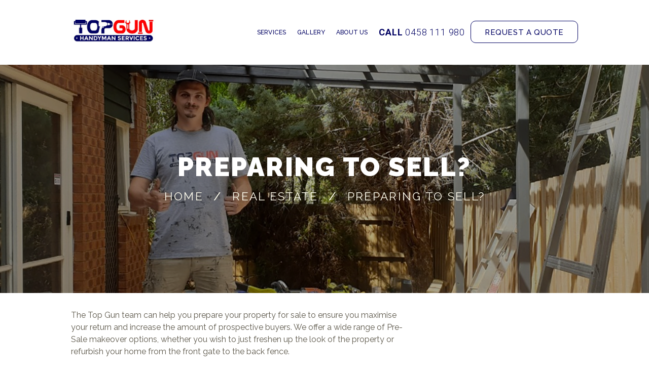

--- FILE ---
content_type: text/html; charset=UTF-8
request_url: https://www.tghs.com.au/services/preparing-to-sell/
body_size: 19755
content:
<!DOCTYPE html>
<html lang="en-US" class="scheme_blue">

<head>
	<title>Preparing  to Sell? &#8211; Top Gun Handyman Services</title>
<meta name='robots' content='max-image-preview:large' />
	<style>img:is([sizes="auto" i], [sizes^="auto," i]) { contain-intrinsic-size: 3000px 1500px }</style>
			<meta charset="UTF-8" />
		<meta name="viewport" content="width=device-width, initial-scale=1, maximum-scale=1">
		<meta name="format-detection" content="telephone=no">
	
		<link rel="profile" href="http://gmpg.org/xfn/11" />
		<link rel="pingback" href="https://www.tghs.com.au/xmlrpc.php" />
		<link rel='dns-prefetch' href='//challenges.cloudflare.com' />
<link rel='dns-prefetch' href='//fonts.googleapis.com' />
<link rel="alternate" type="application/rss+xml" title="Top Gun Handyman Services &raquo; Feed" href="https://www.tghs.com.au/feed/" />
<link rel="alternate" type="application/rss+xml" title="Top Gun Handyman Services &raquo; Comments Feed" href="https://www.tghs.com.au/comments/feed/" />
<link rel="alternate" type="application/rss+xml" title="Top Gun Handyman Services &raquo; Preparing  to Sell? Comments Feed" href="https://www.tghs.com.au/services/preparing-to-sell/feed/" />
<script type="text/javascript">
/* <![CDATA[ */
window._wpemojiSettings = {"baseUrl":"https:\/\/s.w.org\/images\/core\/emoji\/16.0.1\/72x72\/","ext":".png","svgUrl":"https:\/\/s.w.org\/images\/core\/emoji\/16.0.1\/svg\/","svgExt":".svg","source":{"concatemoji":"https:\/\/www.tghs.com.au\/wp-includes\/js\/wp-emoji-release.min.js?ver=6.8.3"}};
/*! This file is auto-generated */
!function(s,n){var o,i,e;function c(e){try{var t={supportTests:e,timestamp:(new Date).valueOf()};sessionStorage.setItem(o,JSON.stringify(t))}catch(e){}}function p(e,t,n){e.clearRect(0,0,e.canvas.width,e.canvas.height),e.fillText(t,0,0);var t=new Uint32Array(e.getImageData(0,0,e.canvas.width,e.canvas.height).data),a=(e.clearRect(0,0,e.canvas.width,e.canvas.height),e.fillText(n,0,0),new Uint32Array(e.getImageData(0,0,e.canvas.width,e.canvas.height).data));return t.every(function(e,t){return e===a[t]})}function u(e,t){e.clearRect(0,0,e.canvas.width,e.canvas.height),e.fillText(t,0,0);for(var n=e.getImageData(16,16,1,1),a=0;a<n.data.length;a++)if(0!==n.data[a])return!1;return!0}function f(e,t,n,a){switch(t){case"flag":return n(e,"\ud83c\udff3\ufe0f\u200d\u26a7\ufe0f","\ud83c\udff3\ufe0f\u200b\u26a7\ufe0f")?!1:!n(e,"\ud83c\udde8\ud83c\uddf6","\ud83c\udde8\u200b\ud83c\uddf6")&&!n(e,"\ud83c\udff4\udb40\udc67\udb40\udc62\udb40\udc65\udb40\udc6e\udb40\udc67\udb40\udc7f","\ud83c\udff4\u200b\udb40\udc67\u200b\udb40\udc62\u200b\udb40\udc65\u200b\udb40\udc6e\u200b\udb40\udc67\u200b\udb40\udc7f");case"emoji":return!a(e,"\ud83e\udedf")}return!1}function g(e,t,n,a){var r="undefined"!=typeof WorkerGlobalScope&&self instanceof WorkerGlobalScope?new OffscreenCanvas(300,150):s.createElement("canvas"),o=r.getContext("2d",{willReadFrequently:!0}),i=(o.textBaseline="top",o.font="600 32px Arial",{});return e.forEach(function(e){i[e]=t(o,e,n,a)}),i}function t(e){var t=s.createElement("script");t.src=e,t.defer=!0,s.head.appendChild(t)}"undefined"!=typeof Promise&&(o="wpEmojiSettingsSupports",i=["flag","emoji"],n.supports={everything:!0,everythingExceptFlag:!0},e=new Promise(function(e){s.addEventListener("DOMContentLoaded",e,{once:!0})}),new Promise(function(t){var n=function(){try{var e=JSON.parse(sessionStorage.getItem(o));if("object"==typeof e&&"number"==typeof e.timestamp&&(new Date).valueOf()<e.timestamp+604800&&"object"==typeof e.supportTests)return e.supportTests}catch(e){}return null}();if(!n){if("undefined"!=typeof Worker&&"undefined"!=typeof OffscreenCanvas&&"undefined"!=typeof URL&&URL.createObjectURL&&"undefined"!=typeof Blob)try{var e="postMessage("+g.toString()+"("+[JSON.stringify(i),f.toString(),p.toString(),u.toString()].join(",")+"));",a=new Blob([e],{type:"text/javascript"}),r=new Worker(URL.createObjectURL(a),{name:"wpTestEmojiSupports"});return void(r.onmessage=function(e){c(n=e.data),r.terminate(),t(n)})}catch(e){}c(n=g(i,f,p,u))}t(n)}).then(function(e){for(var t in e)n.supports[t]=e[t],n.supports.everything=n.supports.everything&&n.supports[t],"flag"!==t&&(n.supports.everythingExceptFlag=n.supports.everythingExceptFlag&&n.supports[t]);n.supports.everythingExceptFlag=n.supports.everythingExceptFlag&&!n.supports.flag,n.DOMReady=!1,n.readyCallback=function(){n.DOMReady=!0}}).then(function(){return e}).then(function(){var e;n.supports.everything||(n.readyCallback(),(e=n.source||{}).concatemoji?t(e.concatemoji):e.wpemoji&&e.twemoji&&(t(e.twemoji),t(e.wpemoji)))}))}((window,document),window._wpemojiSettings);
/* ]]> */
</script>
<style id='wp-emoji-styles-inline-css' type='text/css'>

	img.wp-smiley, img.emoji {
		display: inline !important;
		border: none !important;
		box-shadow: none !important;
		height: 1em !important;
		width: 1em !important;
		margin: 0 0.07em !important;
		vertical-align: -0.1em !important;
		background: none !important;
		padding: 0 !important;
	}
</style>
<link rel='stylesheet' id='wp-block-library-css' href='https://www.tghs.com.au/wp-includes/css/dist/block-library/style.min.css?ver=6.8.3' type='text/css' media='all' />
<style id='classic-theme-styles-inline-css' type='text/css'>
/*! This file is auto-generated */
.wp-block-button__link{color:#fff;background-color:#32373c;border-radius:9999px;box-shadow:none;text-decoration:none;padding:calc(.667em + 2px) calc(1.333em + 2px);font-size:1.125em}.wp-block-file__button{background:#32373c;color:#fff;text-decoration:none}
</style>
<style id='global-styles-inline-css' type='text/css'>
:root{--wp--preset--aspect-ratio--square: 1;--wp--preset--aspect-ratio--4-3: 4/3;--wp--preset--aspect-ratio--3-4: 3/4;--wp--preset--aspect-ratio--3-2: 3/2;--wp--preset--aspect-ratio--2-3: 2/3;--wp--preset--aspect-ratio--16-9: 16/9;--wp--preset--aspect-ratio--9-16: 9/16;--wp--preset--color--black: #000000;--wp--preset--color--cyan-bluish-gray: #abb8c3;--wp--preset--color--white: #ffffff;--wp--preset--color--pale-pink: #f78da7;--wp--preset--color--vivid-red: #cf2e2e;--wp--preset--color--luminous-vivid-orange: #ff6900;--wp--preset--color--luminous-vivid-amber: #fcb900;--wp--preset--color--light-green-cyan: #7bdcb5;--wp--preset--color--vivid-green-cyan: #00d084;--wp--preset--color--pale-cyan-blue: #8ed1fc;--wp--preset--color--vivid-cyan-blue: #0693e3;--wp--preset--color--vivid-purple: #9b51e0;--wp--preset--gradient--vivid-cyan-blue-to-vivid-purple: linear-gradient(135deg,rgba(6,147,227,1) 0%,rgb(155,81,224) 100%);--wp--preset--gradient--light-green-cyan-to-vivid-green-cyan: linear-gradient(135deg,rgb(122,220,180) 0%,rgb(0,208,130) 100%);--wp--preset--gradient--luminous-vivid-amber-to-luminous-vivid-orange: linear-gradient(135deg,rgba(252,185,0,1) 0%,rgba(255,105,0,1) 100%);--wp--preset--gradient--luminous-vivid-orange-to-vivid-red: linear-gradient(135deg,rgba(255,105,0,1) 0%,rgb(207,46,46) 100%);--wp--preset--gradient--very-light-gray-to-cyan-bluish-gray: linear-gradient(135deg,rgb(238,238,238) 0%,rgb(169,184,195) 100%);--wp--preset--gradient--cool-to-warm-spectrum: linear-gradient(135deg,rgb(74,234,220) 0%,rgb(151,120,209) 20%,rgb(207,42,186) 40%,rgb(238,44,130) 60%,rgb(251,105,98) 80%,rgb(254,248,76) 100%);--wp--preset--gradient--blush-light-purple: linear-gradient(135deg,rgb(255,206,236) 0%,rgb(152,150,240) 100%);--wp--preset--gradient--blush-bordeaux: linear-gradient(135deg,rgb(254,205,165) 0%,rgb(254,45,45) 50%,rgb(107,0,62) 100%);--wp--preset--gradient--luminous-dusk: linear-gradient(135deg,rgb(255,203,112) 0%,rgb(199,81,192) 50%,rgb(65,88,208) 100%);--wp--preset--gradient--pale-ocean: linear-gradient(135deg,rgb(255,245,203) 0%,rgb(182,227,212) 50%,rgb(51,167,181) 100%);--wp--preset--gradient--electric-grass: linear-gradient(135deg,rgb(202,248,128) 0%,rgb(113,206,126) 100%);--wp--preset--gradient--midnight: linear-gradient(135deg,rgb(2,3,129) 0%,rgb(40,116,252) 100%);--wp--preset--font-size--small: 13px;--wp--preset--font-size--medium: 20px;--wp--preset--font-size--large: 36px;--wp--preset--font-size--x-large: 42px;--wp--preset--spacing--20: 0.44rem;--wp--preset--spacing--30: 0.67rem;--wp--preset--spacing--40: 1rem;--wp--preset--spacing--50: 1.5rem;--wp--preset--spacing--60: 2.25rem;--wp--preset--spacing--70: 3.38rem;--wp--preset--spacing--80: 5.06rem;--wp--preset--shadow--natural: 6px 6px 9px rgba(0, 0, 0, 0.2);--wp--preset--shadow--deep: 12px 12px 50px rgba(0, 0, 0, 0.4);--wp--preset--shadow--sharp: 6px 6px 0px rgba(0, 0, 0, 0.2);--wp--preset--shadow--outlined: 6px 6px 0px -3px rgba(255, 255, 255, 1), 6px 6px rgba(0, 0, 0, 1);--wp--preset--shadow--crisp: 6px 6px 0px rgba(0, 0, 0, 1);}:where(.is-layout-flex){gap: 0.5em;}:where(.is-layout-grid){gap: 0.5em;}body .is-layout-flex{display: flex;}.is-layout-flex{flex-wrap: wrap;align-items: center;}.is-layout-flex > :is(*, div){margin: 0;}body .is-layout-grid{display: grid;}.is-layout-grid > :is(*, div){margin: 0;}:where(.wp-block-columns.is-layout-flex){gap: 2em;}:where(.wp-block-columns.is-layout-grid){gap: 2em;}:where(.wp-block-post-template.is-layout-flex){gap: 1.25em;}:where(.wp-block-post-template.is-layout-grid){gap: 1.25em;}.has-black-color{color: var(--wp--preset--color--black) !important;}.has-cyan-bluish-gray-color{color: var(--wp--preset--color--cyan-bluish-gray) !important;}.has-white-color{color: var(--wp--preset--color--white) !important;}.has-pale-pink-color{color: var(--wp--preset--color--pale-pink) !important;}.has-vivid-red-color{color: var(--wp--preset--color--vivid-red) !important;}.has-luminous-vivid-orange-color{color: var(--wp--preset--color--luminous-vivid-orange) !important;}.has-luminous-vivid-amber-color{color: var(--wp--preset--color--luminous-vivid-amber) !important;}.has-light-green-cyan-color{color: var(--wp--preset--color--light-green-cyan) !important;}.has-vivid-green-cyan-color{color: var(--wp--preset--color--vivid-green-cyan) !important;}.has-pale-cyan-blue-color{color: var(--wp--preset--color--pale-cyan-blue) !important;}.has-vivid-cyan-blue-color{color: var(--wp--preset--color--vivid-cyan-blue) !important;}.has-vivid-purple-color{color: var(--wp--preset--color--vivid-purple) !important;}.has-black-background-color{background-color: var(--wp--preset--color--black) !important;}.has-cyan-bluish-gray-background-color{background-color: var(--wp--preset--color--cyan-bluish-gray) !important;}.has-white-background-color{background-color: var(--wp--preset--color--white) !important;}.has-pale-pink-background-color{background-color: var(--wp--preset--color--pale-pink) !important;}.has-vivid-red-background-color{background-color: var(--wp--preset--color--vivid-red) !important;}.has-luminous-vivid-orange-background-color{background-color: var(--wp--preset--color--luminous-vivid-orange) !important;}.has-luminous-vivid-amber-background-color{background-color: var(--wp--preset--color--luminous-vivid-amber) !important;}.has-light-green-cyan-background-color{background-color: var(--wp--preset--color--light-green-cyan) !important;}.has-vivid-green-cyan-background-color{background-color: var(--wp--preset--color--vivid-green-cyan) !important;}.has-pale-cyan-blue-background-color{background-color: var(--wp--preset--color--pale-cyan-blue) !important;}.has-vivid-cyan-blue-background-color{background-color: var(--wp--preset--color--vivid-cyan-blue) !important;}.has-vivid-purple-background-color{background-color: var(--wp--preset--color--vivid-purple) !important;}.has-black-border-color{border-color: var(--wp--preset--color--black) !important;}.has-cyan-bluish-gray-border-color{border-color: var(--wp--preset--color--cyan-bluish-gray) !important;}.has-white-border-color{border-color: var(--wp--preset--color--white) !important;}.has-pale-pink-border-color{border-color: var(--wp--preset--color--pale-pink) !important;}.has-vivid-red-border-color{border-color: var(--wp--preset--color--vivid-red) !important;}.has-luminous-vivid-orange-border-color{border-color: var(--wp--preset--color--luminous-vivid-orange) !important;}.has-luminous-vivid-amber-border-color{border-color: var(--wp--preset--color--luminous-vivid-amber) !important;}.has-light-green-cyan-border-color{border-color: var(--wp--preset--color--light-green-cyan) !important;}.has-vivid-green-cyan-border-color{border-color: var(--wp--preset--color--vivid-green-cyan) !important;}.has-pale-cyan-blue-border-color{border-color: var(--wp--preset--color--pale-cyan-blue) !important;}.has-vivid-cyan-blue-border-color{border-color: var(--wp--preset--color--vivid-cyan-blue) !important;}.has-vivid-purple-border-color{border-color: var(--wp--preset--color--vivid-purple) !important;}.has-vivid-cyan-blue-to-vivid-purple-gradient-background{background: var(--wp--preset--gradient--vivid-cyan-blue-to-vivid-purple) !important;}.has-light-green-cyan-to-vivid-green-cyan-gradient-background{background: var(--wp--preset--gradient--light-green-cyan-to-vivid-green-cyan) !important;}.has-luminous-vivid-amber-to-luminous-vivid-orange-gradient-background{background: var(--wp--preset--gradient--luminous-vivid-amber-to-luminous-vivid-orange) !important;}.has-luminous-vivid-orange-to-vivid-red-gradient-background{background: var(--wp--preset--gradient--luminous-vivid-orange-to-vivid-red) !important;}.has-very-light-gray-to-cyan-bluish-gray-gradient-background{background: var(--wp--preset--gradient--very-light-gray-to-cyan-bluish-gray) !important;}.has-cool-to-warm-spectrum-gradient-background{background: var(--wp--preset--gradient--cool-to-warm-spectrum) !important;}.has-blush-light-purple-gradient-background{background: var(--wp--preset--gradient--blush-light-purple) !important;}.has-blush-bordeaux-gradient-background{background: var(--wp--preset--gradient--blush-bordeaux) !important;}.has-luminous-dusk-gradient-background{background: var(--wp--preset--gradient--luminous-dusk) !important;}.has-pale-ocean-gradient-background{background: var(--wp--preset--gradient--pale-ocean) !important;}.has-electric-grass-gradient-background{background: var(--wp--preset--gradient--electric-grass) !important;}.has-midnight-gradient-background{background: var(--wp--preset--gradient--midnight) !important;}.has-small-font-size{font-size: var(--wp--preset--font-size--small) !important;}.has-medium-font-size{font-size: var(--wp--preset--font-size--medium) !important;}.has-large-font-size{font-size: var(--wp--preset--font-size--large) !important;}.has-x-large-font-size{font-size: var(--wp--preset--font-size--x-large) !important;}
:where(.wp-block-post-template.is-layout-flex){gap: 1.25em;}:where(.wp-block-post-template.is-layout-grid){gap: 1.25em;}
:where(.wp-block-columns.is-layout-flex){gap: 2em;}:where(.wp-block-columns.is-layout-grid){gap: 2em;}
:root :where(.wp-block-pullquote){font-size: 1.5em;line-height: 1.6;}
</style>
<link rel='stylesheet' id='contact-form-7-css' href='https://www.tghs.com.au/wp-content/plugins/contact-form-7/includes/css/styles.css?ver=6.1.3' type='text/css' media='all' />
<link rel='stylesheet' id='essential-grid-plugin-settings-css' href='https://www.tghs.com.au/wp-content/plugins/essential-grid/public/assets/css/settings.css?ver=2.2.4.2' type='text/css' media='all' />
<link rel='stylesheet' id='tp-open-sans-css' href='https://fonts.googleapis.com/css?family=Open+Sans%3A300%2C400%2C600%2C700%2C800&#038;ver=6.8.3' type='text/css' media='all' />
<link rel='stylesheet' id='tp-raleway-css' href='https://fonts.googleapis.com/css?family=Raleway%3A100%2C200%2C300%2C400%2C500%2C600%2C700%2C800%2C900&#038;ver=6.8.3' type='text/css' media='all' />
<link rel='stylesheet' id='tp-droid-serif-css' href='https://fonts.googleapis.com/css?family=Droid+Serif%3A400%2C700&#038;ver=6.8.3' type='text/css' media='all' />
<link rel='stylesheet' id='tp-fontello-css' href='https://www.tghs.com.au/wp-content/plugins/essential-grid/public/assets/font/fontello/css/fontello.css?ver=2.2.4.2' type='text/css' media='all' />
<link rel='stylesheet' id='rs-plugin-settings-css' href='https://www.tghs.com.au/wp-content/plugins/revslider/public/assets/css/settings.css?ver=5.4.8' type='text/css' media='all' />
<style id='rs-plugin-settings-inline-css' type='text/css'>
#rs-demo-id {}
</style>
<link rel='stylesheet' id='ngg_trigger_buttons-css' href='https://www.tghs.com.au/wp-content/plugins/nextgen-gallery/static/GalleryDisplay/trigger_buttons.css?ver=3.59.12' type='text/css' media='all' />
<link rel='stylesheet' id='simplelightbox-0-css' href='https://www.tghs.com.au/wp-content/plugins/nextgen-gallery/static/Lightbox/simplelightbox/simple-lightbox.css?ver=3.59.12' type='text/css' media='all' />
<link rel='stylesheet' id='fontawesome_v4_shim_style-css' href='https://www.tghs.com.au/wp-content/plugins/nextgen-gallery/static/FontAwesome/css/v4-shims.min.css?ver=6.8.3' type='text/css' media='all' />
<link rel='stylesheet' id='fontawesome-css' href='https://www.tghs.com.au/wp-content/plugins/nextgen-gallery/static/FontAwesome/css/all.min.css?ver=6.8.3' type='text/css' media='all' />
<link rel='stylesheet' id='nextgen_pagination_style-css' href='https://www.tghs.com.au/wp-content/plugins/nextgen-gallery/static/GalleryDisplay/pagination_style.css?ver=3.59.12' type='text/css' media='all' />
<link rel='stylesheet' id='nextgen_basic_thumbnails_style-css' href='https://www.tghs.com.au/wp-content/plugins/nextgen-gallery/static/Thumbnails/nextgen_basic_thumbnails.css?ver=3.59.12' type='text/css' media='all' />
<link rel='stylesheet' id='handyman-services-font-google_fonts-style-css' href='//fonts.googleapis.com/css?family=Raleway%3A100%2C200%2C300%2C400%2C500%2C600%2C700%2C800%2C900%7CRoboto%3A400%2C700%2C900%26subset%3Dlatin%2Clatin-ext' type='text/css' media='all' />
<link rel='stylesheet' id='handyman-services-fontello-style-css' href='https://www.tghs.com.au/wp-content/themes/handyman-services/css/fontello/css/fontello.css' type='text/css' media='all' />
<link rel='stylesheet' id='handyman-services-main-style-css' href='https://www.tghs.com.au/wp-content/themes/handyman-services/style.css' type='text/css' media='all' />
<link rel='stylesheet' id='handyman-services-shortcodes-style-css' href='https://www.tghs.com.au/wp-content/plugins/trx_utils/shortcodes/theme.shortcodes.css' type='text/css' media='all' />
<link rel='stylesheet' id='handyman-services-theme-style-css' href='https://www.tghs.com.au/wp-content/themes/handyman-services/css/theme.css' type='text/css' media='all' />
<style id='handyman-services-theme-style-inline-css' type='text/css'>
 #page_preloader{background-color:#fefbef}.preloader_wrap>div{background-color:#ff9800} .contacts_wrap .logo img{height:30px}
</style>
<link rel='stylesheet' id='handyman-services-theme-style-overrides-css' href='https://www.tghs.com.au/wp-content/themes/handyman-services/css/overrides.css?ver=1768914707' type='text/css' media='all' />
<link rel='stylesheet' id='handyman-services-responsive-style-css' href='https://www.tghs.com.au/wp-content/themes/handyman-services/css/responsive.css' type='text/css' media='all' />
<link rel='stylesheet' id='mediaelement-css' href='https://www.tghs.com.au/wp-includes/js/mediaelement/mediaelementplayer-legacy.min.css?ver=4.2.17' type='text/css' media='all' />
<link rel='stylesheet' id='wp-mediaelement-css' href='https://www.tghs.com.au/wp-includes/js/mediaelement/wp-mediaelement.min.css?ver=6.8.3' type='text/css' media='all' />
<link rel='stylesheet' id='wpgdprc-front-css-css' href='https://www.tghs.com.au/wp-content/plugins/wp-gdpr-compliance/Assets/css/front.css?ver=1686781172' type='text/css' media='all' />
<style id='wpgdprc-front-css-inline-css' type='text/css'>
:root{--wp-gdpr--bar--background-color: #000000;--wp-gdpr--bar--color: #ffffff;--wp-gdpr--button--background-color: #000000;--wp-gdpr--button--background-color--darken: #000000;--wp-gdpr--button--color: #ffffff;}
</style>
<script type="text/javascript" src="https://www.tghs.com.au/wp-includes/js/jquery/jquery.min.js?ver=3.7.1" id="jquery-core-js"></script>
<script type="text/javascript" src="https://www.tghs.com.au/wp-includes/js/jquery/jquery-migrate.min.js?ver=3.4.1" id="jquery-migrate-js"></script>
<script type="text/javascript" src="https://www.tghs.com.au/wp-content/plugins/essential-grid/public/assets/js/jquery.esgbox.min.js?ver=2.2.4.2" id="themepunchboxext-js"></script>
<script type="text/javascript" src="https://www.tghs.com.au/wp-content/plugins/essential-grid/public/assets/js/jquery.themepunch.tools.min.js?ver=2.2.4.2" id="tp-tools-js"></script>
<script type="text/javascript" src="https://www.tghs.com.au/wp-content/plugins/revslider/public/assets/js/jquery.themepunch.revolution.min.js?ver=5.4.8" id="revmin-js"></script>
<script type="text/javascript" id="photocrati_ajax-js-extra">
/* <![CDATA[ */
var photocrati_ajax = {"url":"https:\/\/www.tghs.com.au\/index.php?photocrati_ajax=1","rest_url":"https:\/\/www.tghs.com.au\/wp-json\/","wp_home_url":"https:\/\/www.tghs.com.au","wp_site_url":"https:\/\/www.tghs.com.au","wp_root_url":"https:\/\/www.tghs.com.au","wp_plugins_url":"https:\/\/www.tghs.com.au\/wp-content\/plugins","wp_content_url":"https:\/\/www.tghs.com.au\/wp-content","wp_includes_url":"https:\/\/www.tghs.com.au\/wp-includes\/","ngg_param_slug":"nggallery","rest_nonce":"a076562eb0"};
/* ]]> */
</script>
<script type="text/javascript" src="https://www.tghs.com.au/wp-content/plugins/nextgen-gallery/static/Legacy/ajax.min.js?ver=3.59.12" id="photocrati_ajax-js"></script>
<script type="text/javascript" src="https://www.tghs.com.au/wp-content/plugins/nextgen-gallery/static/FontAwesome/js/v4-shims.min.js?ver=5.3.1" id="fontawesome_v4_shim-js"></script>
<script type="text/javascript" defer crossorigin="anonymous" data-auto-replace-svg="false" data-keep-original-source="false" data-search-pseudo-elements src="https://www.tghs.com.au/wp-content/plugins/nextgen-gallery/static/FontAwesome/js/all.min.js?ver=5.3.1" id="fontawesome-js"></script>
<script type="text/javascript" src="https://www.tghs.com.au/wp-content/plugins/nextgen-gallery/static/Thumbnails/nextgen_basic_thumbnails.js?ver=3.59.12" id="nextgen_basic_thumbnails_script-js"></script>
<script type="text/javascript" src="https://www.tghs.com.au/wp-content/plugins/nextgen-gallery/static/Thumbnails/ajax_pagination.js?ver=3.59.12" id="nextgen-basic-thumbnails-ajax-pagination-js"></script>
<script type="text/javascript" src="https://www.tghs.com.au/wp-content/themes/handyman-services/fw/js/photostack/modernizr.min.js" id="modernizr-js"></script>
<script type="text/javascript" id="wpgdprc-front-js-js-extra">
/* <![CDATA[ */
var wpgdprcFront = {"ajaxUrl":"https:\/\/www.tghs.com.au\/wp-admin\/admin-ajax.php","ajaxNonce":"69b62e3d13","ajaxArg":"security","pluginPrefix":"wpgdprc","blogId":"1","isMultiSite":"","locale":"en_US","showSignUpModal":"","showFormModal":"","cookieName":"wpgdprc-consent","consentVersion":"","path":"\/","prefix":"wpgdprc"};
/* ]]> */
</script>
<script type="text/javascript" src="https://www.tghs.com.au/wp-content/plugins/wp-gdpr-compliance/Assets/js/front.min.js?ver=1686781172" id="wpgdprc-front-js-js"></script>
<link rel="https://api.w.org/" href="https://www.tghs.com.au/wp-json/" /><link rel="EditURI" type="application/rsd+xml" title="RSD" href="https://www.tghs.com.au/xmlrpc.php?rsd" />
<meta name="generator" content="WordPress 6.8.3" />
<link rel="canonical" href="https://www.tghs.com.au/services/preparing-to-sell/" />
<link rel='shortlink' href='https://www.tghs.com.au/?p=1217' />
<link rel="alternate" title="oEmbed (JSON)" type="application/json+oembed" href="https://www.tghs.com.au/wp-json/oembed/1.0/embed?url=https%3A%2F%2Fwww.tghs.com.au%2Fservices%2Fpreparing-to-sell%2F" />
<link rel="alternate" title="oEmbed (XML)" type="text/xml+oembed" href="https://www.tghs.com.au/wp-json/oembed/1.0/embed?url=https%3A%2F%2Fwww.tghs.com.au%2Fservices%2Fpreparing-to-sell%2F&#038;format=xml" />
		<script type="text/javascript">
			var ajaxRevslider;
			
			jQuery(document).ready(function() {
				// CUSTOM AJAX CONTENT LOADING FUNCTION
				ajaxRevslider = function(obj) {
				
					// obj.type : Post Type
					// obj.id : ID of Content to Load
					// obj.aspectratio : The Aspect Ratio of the Container / Media
					// obj.selector : The Container Selector where the Content of Ajax will be injected. It is done via the Essential Grid on Return of Content
					
					var content = "";

					data = {};
					
					data.action = 'revslider_ajax_call_front';
					data.client_action = 'get_slider_html';
					data.token = '803fef5f83';
					data.type = obj.type;
					data.id = obj.id;
					data.aspectratio = obj.aspectratio;
					
					// SYNC AJAX REQUEST
					jQuery.ajax({
						type:"post",
						url:"https://www.tghs.com.au/wp-admin/admin-ajax.php",
						dataType: 'json',
						data:data,
						async:false,
						success: function(ret, textStatus, XMLHttpRequest) {
							if(ret.success == true)
								content = ret.data;								
						},
						error: function(e) {
							console.log(e);
						}
					});
					
					 // FIRST RETURN THE CONTENT WHEN IT IS LOADED !!
					 return content;						 
				};
				
				// CUSTOM AJAX FUNCTION TO REMOVE THE SLIDER
				var ajaxRemoveRevslider = function(obj) {
					return jQuery(obj.selector+" .rev_slider").revkill();
				};

				// EXTEND THE AJAX CONTENT LOADING TYPES WITH TYPE AND FUNCTION
				var extendessential = setInterval(function() {
					if (jQuery.fn.tpessential != undefined) {
						clearInterval(extendessential);
						if(typeof(jQuery.fn.tpessential.defaults) !== 'undefined') {
							jQuery.fn.tpessential.defaults.ajaxTypes.push({type:"revslider",func:ajaxRevslider,killfunc:ajaxRemoveRevslider,openAnimationSpeed:0.3});   
							// type:  Name of the Post to load via Ajax into the Essential Grid Ajax Container
							// func: the Function Name which is Called once the Item with the Post Type has been clicked
							// killfunc: function to kill in case the Ajax Window going to be removed (before Remove function !
							// openAnimationSpeed: how quick the Ajax Content window should be animated (default is 0.3)
						}
					}
				},30);
			});
		</script>
		<meta name="generator" content="Powered by WPBakery Page Builder - drag and drop page builder for WordPress."/>
<!--[if lte IE 9]><link rel="stylesheet" type="text/css" href="https://www.tghs.com.au/wp-content/plugins/js_composer/assets/css/vc_lte_ie9.min.css" media="screen"><![endif]--><meta name="generator" content="Powered by Slider Revolution 5.4.8 - responsive, Mobile-Friendly Slider Plugin for WordPress with comfortable drag and drop interface." />
<script type="text/javascript">function setREVStartSize(e){									
						try{ e.c=jQuery(e.c);var i=jQuery(window).width(),t=9999,r=0,n=0,l=0,f=0,s=0,h=0;
							if(e.responsiveLevels&&(jQuery.each(e.responsiveLevels,function(e,f){f>i&&(t=r=f,l=e),i>f&&f>r&&(r=f,n=e)}),t>r&&(l=n)),f=e.gridheight[l]||e.gridheight[0]||e.gridheight,s=e.gridwidth[l]||e.gridwidth[0]||e.gridwidth,h=i/s,h=h>1?1:h,f=Math.round(h*f),"fullscreen"==e.sliderLayout){var u=(e.c.width(),jQuery(window).height());if(void 0!=e.fullScreenOffsetContainer){var c=e.fullScreenOffsetContainer.split(",");if (c) jQuery.each(c,function(e,i){u=jQuery(i).length>0?u-jQuery(i).outerHeight(!0):u}),e.fullScreenOffset.split("%").length>1&&void 0!=e.fullScreenOffset&&e.fullScreenOffset.length>0?u-=jQuery(window).height()*parseInt(e.fullScreenOffset,0)/100:void 0!=e.fullScreenOffset&&e.fullScreenOffset.length>0&&(u-=parseInt(e.fullScreenOffset,0))}f=u}else void 0!=e.minHeight&&f<e.minHeight&&(f=e.minHeight);e.c.closest(".rev_slider_wrapper").css({height:f})					
						}catch(d){console.log("Failure at Presize of Slider:"+d)}						
					};</script>
<noscript><style type="text/css"> .wpb_animate_when_almost_visible { opacity: 1; }</style></noscript></head>

<body class="wp-singular services-template-default single single-services postid-1217 wp-theme-handyman-services handyman_services_body body_style_wide body_filled article_style_stretch layout_single-standard template_single-standard scheme_blue top_panel_show top_panel_above sidebar_show sidebar_right sidebar_outer_hide preloader wpb-js-composer js-comp-ver-5.6 vc_responsive">

	<a id="toc_home" class="sc_anchor" title="Home" data-description="&lt;i&gt;Return to Home&lt;/i&gt; - &lt;br&gt;navigate to home page of the site" data-icon="icon-home" data-url="https://www.tghs.com.au/" data-separator="yes"></a><a id="toc_top" class="sc_anchor" title="To Top" data-description="&lt;i&gt;Back to top&lt;/i&gt; - &lt;br&gt;scroll to top of the page" data-icon="icon-double-up" data-url="" data-separator="yes"></a><div id="page_preloader"><div class="preloader_wrap preloader_circle"><div class="preloader_circ1"></div><div class="preloader_circ2"></div><div class="preloader_circ3"></div><div class="preloader_circ4"></div></div></div>
	
	
	
	<div class="body_wrap">

		
		<div class="page_wrap">

					
		<div class="top_panel_fixed_wrap"></div>

		<header class="top_panel_wrap top_panel_style_7 scheme_original">
			<div class="top_panel_wrap_inner top_panel_inner_style_7 top_panel_position_above">

                
			<div class="top_panel_middle">
				<div class="content_wrap">
					<div class="column-1_6 contact_logo">
								<div class="logo">
			<a href="https://www.tghs.com.au/"><img src="https://www.tghs.com.au/wp-content/uploads/2019/12/top-gun-handyman-services-logo-front.jpg" class="logo_main" alt="" width="192" height="51"><img src="https://www.tghs.com.au/wp-content/uploads/2019/12/top-gun-handyman-services-logo-front.jpg" class="logo_fixed" alt="" width="192" height="51"></a>
		</div>
							</div>
					<div class="column-5_6 menu_main_wrap">
						<nav class="menu_main_nav_area menu_hover_fade">
							<ul id="menu_main" class="menu_main_nav"><li id="menu-item-974" class="menu-item menu-item-type-post_type menu-item-object-page current-menu-ancestor current_page_ancestor menu-item-has-children menu-item-974"><a href="https://www.tghs.com.au/services/"><span>Services</span></a>
<ul class="sub-menu">
	<li id="menu-item-950" class="menu-item menu-item-type-post_type menu-item-object-page menu-item-has-children menu-item-950"><a href="https://www.tghs.com.au/services/handyman-services/"><span>Handyman Services</span></a>
	<ul class="sub-menu">
		<li id="menu-item-1254" class="menu-item menu-item-type-post_type menu-item-object-services menu-item-1254"><a href="https://www.tghs.com.au/services/property-maintenance-repairs/"><span>Property Maintenance / Repairs</span></a></li>
		<li id="menu-item-1236" class="menu-item menu-item-type-post_type menu-item-object-services menu-item-1236"><a href="https://www.tghs.com.au/services/carpentry/"><span>Carpentry</span></a></li>
		<li id="menu-item-1247" class="menu-item menu-item-type-post_type menu-item-object-services menu-item-1247"><a href="https://www.tghs.com.au/services/painting-interior-exterior/"><span>Painting – Interior &#038; Exterior</span></a></li>
		<li id="menu-item-1245" class="menu-item menu-item-type-post_type menu-item-object-services menu-item-1245"><a href="https://www.tghs.com.au/services/outdoor-maintenance/"><span>Outdoor Maintenance</span></a></li>
		<li id="menu-item-1248" class="menu-item menu-item-type-post_type menu-item-object-services menu-item-1248"><a href="https://www.tghs.com.au/services/plastering/"><span>Plastering</span></a></li>
		<li id="menu-item-1240" class="menu-item menu-item-type-post_type menu-item-object-services menu-item-1240"><a href="https://www.tghs.com.au/services/fencing/"><span>Fencing</span></a></li>
		<li id="menu-item-1251" class="menu-item menu-item-type-post_type menu-item-object-services menu-item-1251"><a href="https://www.tghs.com.au/services/roofing/"><span>Roofing</span></a></li>
		<li id="menu-item-1241" class="menu-item menu-item-type-post_type menu-item-object-services menu-item-1241"><a href="https://www.tghs.com.au/services/flat-pack-assembly/"><span>Flat pack Assembly</span></a></li>
		<li id="menu-item-1238" class="menu-item menu-item-type-post_type menu-item-object-services menu-item-1238"><a href="https://www.tghs.com.au/services/decks-and-pergolas-2/"><span>Decks and Pergolas</span></a></li>
		<li id="menu-item-1239" class="menu-item menu-item-type-post_type menu-item-object-services menu-item-1239"><a href="https://www.tghs.com.au/services/doors-hanging-repair/"><span>Doors – Hanging &#038; Repair</span></a></li>
		<li id="menu-item-1253" class="menu-item menu-item-type-post_type menu-item-object-services menu-item-1253"><a href="https://www.tghs.com.au/services/tiling/"><span>Tiling</span></a></li>
		<li id="menu-item-1243" class="menu-item menu-item-type-post_type menu-item-object-services menu-item-1243"><a href="https://www.tghs.com.au/services/high-pressure-washing/"><span>High pressure washing</span></a></li>
		<li id="menu-item-1252" class="menu-item menu-item-type-post_type menu-item-object-services menu-item-1252"><a href="https://www.tghs.com.au/services/smoke-alarms-installation-maintenance/"><span>Smoke Alarms – Installation &#038; maintenance</span></a></li>
		<li id="menu-item-1242" class="menu-item menu-item-type-post_type menu-item-object-services menu-item-1242"><a href="https://www.tghs.com.au/services/gutter-cleaning/"><span>Gutter Cleaning</span></a></li>
		<li id="menu-item-1244" class="menu-item menu-item-type-post_type menu-item-object-services menu-item-1244"><a href="https://www.tghs.com.au/services/locks-screens/"><span>Locks &#038; Screens</span></a></li>
		<li id="menu-item-1250" class="menu-item menu-item-type-post_type menu-item-object-services menu-item-1250"><a href="https://www.tghs.com.au/services/retaining-walls/"><span>Retaining Walls</span></a></li>
		<li id="menu-item-1249" class="menu-item menu-item-type-post_type menu-item-object-services menu-item-1249"><a href="https://www.tghs.com.au/services/plumbing-and-electrical/"><span>Plumbing and Electrical</span></a></li>
	</ul>
</li>
	<li id="menu-item-1128" class="menu-item menu-item-type-post_type menu-item-object-page menu-item-has-children menu-item-1128"><a href="https://www.tghs.com.au/services/renovations/"><span>Renovations</span></a>
	<ul class="sub-menu">
		<li id="menu-item-1256" class="menu-item menu-item-type-post_type menu-item-object-services menu-item-1256"><a href="https://www.tghs.com.au/services/complete-house-renovations/"><span>Complete House Renovations</span></a></li>
		<li id="menu-item-1257" class="menu-item menu-item-type-post_type menu-item-object-services menu-item-1257"><a href="https://www.tghs.com.au/services/kitchen-renovation/"><span>Kitchen Renovation</span></a></li>
		<li id="menu-item-1255" class="menu-item menu-item-type-post_type menu-item-object-services menu-item-1255"><a href="https://www.tghs.com.au/services/bathroom-renovation/"><span>Bathroom Renovation</span></a></li>
		<li id="menu-item-1258" class="menu-item menu-item-type-post_type menu-item-object-services menu-item-1258"><a href="https://www.tghs.com.au/services/laundry-renovation/"><span>Laundry Renovation</span></a></li>
		<li id="menu-item-1261" class="menu-item menu-item-type-post_type menu-item-object-services menu-item-1261"><a href="https://www.tghs.com.au/services/pre-sale-renovation/"><span>Pre Sale Renovation</span></a></li>
		<li id="menu-item-1260" class="menu-item menu-item-type-post_type menu-item-object-services menu-item-1260"><a href="https://www.tghs.com.au/services/post-sale-renovation/"><span>Post Sale Renovation</span></a></li>
		<li id="menu-item-1262" class="menu-item menu-item-type-post_type menu-item-object-services menu-item-1262"><a href="https://www.tghs.com.au/services/rental-property-refurbishment-2/"><span>Rental Property Refurbishment</span></a></li>
		<li id="menu-item-1259" class="menu-item menu-item-type-post_type menu-item-object-services menu-item-1259"><a href="https://www.tghs.com.au/services/outdoor-makeovers-2/"><span>Outdoor Makeovers</span></a></li>
	</ul>
</li>
	<li id="menu-item-1147" class="menu-item menu-item-type-post_type menu-item-object-page current-menu-ancestor current-menu-parent current_page_parent current_page_ancestor menu-item-has-children menu-item-1147"><a href="https://www.tghs.com.au/services/handyman-services-2/"><span>Real Estate</span></a>
	<ul class="sub-menu">
		<li id="menu-item-1264" class="menu-item menu-item-type-post_type menu-item-object-services current-menu-item menu-item-1264"><a href="https://www.tghs.com.au/services/preparing-to-sell/" aria-current="page"><span>Preparing  to Sell?</span></a></li>
		<li id="menu-item-1265" class="menu-item menu-item-type-post_type menu-item-object-services menu-item-1265"><a href="https://www.tghs.com.au/services/real-estate-agents/"><span>Real Estate Agents</span></a></li>
		<li id="menu-item-1263" class="menu-item menu-item-type-post_type menu-item-object-services menu-item-1263"><a href="https://www.tghs.com.au/services/landlords/"><span>Landlords</span></a></li>
		<li id="menu-item-1267" class="menu-item menu-item-type-post_type menu-item-object-services menu-item-1267"><a href="https://www.tghs.com.au/services/strata-management-body-corporate-owners-corporation/"><span>Strata Management – Body Corporate – Owners Corporation</span></a></li>
		<li id="menu-item-1266" class="menu-item menu-item-type-post_type menu-item-object-services menu-item-1266"><a href="https://www.tghs.com.au/services/rental-property-refurbishment-2/"><span>Rental Property Refurbishment</span></a></li>
	</ul>
</li>
	<li id="menu-item-1167" class="menu-item menu-item-type-post_type menu-item-object-page menu-item-has-children menu-item-1167"><a href="https://www.tghs.com.au/services/commercial-services/"><span>Commercial Services</span></a>
	<ul class="sub-menu">
		<li id="menu-item-1268" class="menu-item menu-item-type-post_type menu-item-object-services menu-item-1268"><a href="https://www.tghs.com.au/services/educational-sectors-schools-and-universities/"><span>Educational Sectors – Schools and Universities</span></a></li>
		<li id="menu-item-1271" class="menu-item menu-item-type-post_type menu-item-object-services menu-item-1271"><a href="https://www.tghs.com.au/services/retail-services/"><span>Retail Services</span></a></li>
		<li id="menu-item-1270" class="menu-item menu-item-type-post_type menu-item-object-services menu-item-1270"><a href="https://www.tghs.com.au/services/office-services/"><span>Office Services</span></a></li>
		<li id="menu-item-1269" class="menu-item menu-item-type-post_type menu-item-object-services menu-item-1269"><a href="https://www.tghs.com.au/services/facilities-maintenance/"><span>Facilities Maintenance</span></a></li>
	</ul>
</li>
	<li id="menu-item-1181" class="menu-item menu-item-type-post_type menu-item-object-page menu-item-has-children menu-item-1181"><a href="https://www.tghs.com.au/services/landscape-construction/"><span>Landscape Construction</span></a>
	<ul class="sub-menu">
		<li id="menu-item-1274" class="menu-item menu-item-type-post_type menu-item-object-services menu-item-1274"><a href="https://www.tghs.com.au/services/landscaping/"><span>Landscaping</span></a></li>
		<li id="menu-item-1237" class="menu-item menu-item-type-post_type menu-item-object-services menu-item-1237"><a href="https://www.tghs.com.au/services/decks-and-pergolas/"><span>Decks and Pergolas</span></a></li>
		<li id="menu-item-1273" class="menu-item menu-item-type-post_type menu-item-object-services menu-item-1273"><a href="https://www.tghs.com.au/services/fencing/"><span>Fencing</span></a></li>
		<li id="menu-item-1275" class="menu-item menu-item-type-post_type menu-item-object-services menu-item-1275"><a href="https://www.tghs.com.au/services/outdoor-maintenance-2/"><span>Outdoor Maintenance</span></a></li>
		<li id="menu-item-1276" class="menu-item menu-item-type-post_type menu-item-object-services menu-item-1276"><a href="https://www.tghs.com.au/services/outdoor-makeovers/"><span>Outdoor Makeovers</span></a></li>
	</ul>
</li>
	<li id="menu-item-1186" class="menu-item menu-item-type-post_type menu-item-object-page menu-item-1186"><a href="https://www.tghs.com.au/services/make-safe-services-melbourne/"><span>Make Safe Services Melbourne</span></a></li>
</ul>
</li>
<li id="menu-item-1036" class="menu-item menu-item-type-post_type menu-item-object-page menu-item-1036"><a href="https://www.tghs.com.au/our-work/"><span>Gallery</span></a></li>
<li id="menu-item-1009" class="menu-item menu-item-type-post_type menu-item-object-page menu-item-1009"><a href="https://www.tghs.com.au/about-us/"><span>About Us</span></a></li>
</ul>						</nav>
                                                    <div class="contact_phone">
                                <span>Call</span> <a href="tel:0458111980">0458 111 980</a>                            </div>
                                                    <div class="appointment_button">
                                <a class="sc_button sc_button_style_border" href="/appointment/">Book online</a>                            </div>
                        					</div>
				</div>
			</div>
			

			</div>
		</header>

                        <section class="top_panel_image"  style="background-image: url(https://www.tghs.com.au/wp-content/uploads/2021/04/presale-slice.png)">
                    <div class="top_panel_image_hover"></div>
                    <div class="top_panel_image_header">
                                                <h1 itemprop="headline"
                            class="top_panel_image_title entry-title">Preparing  to Sell?</h1>

                        <div class="breadcrumbs">
                            <a class="breadcrumbs_item home" href="https://www.tghs.com.au/">Home</a><span class="breadcrumbs_delimiter"></span><a class="breadcrumbs_item cat_post" href="https://www.tghs.com.au/services_group/real-estate/">Real Estate</a><span class="breadcrumbs_delimiter"></span><span class="breadcrumbs_item current">Preparing  to Sell?</span>                        </div>
                    </div>
                </section>
            	<div class="header_mobile scheme_original">
		<div class="content_wrap">
			<div class="menu_button icon-menu"></div>
					<div class="logo">
			<a href="https://www.tghs.com.au/"><img src="https://www.tghs.com.au/wp-content/uploads/2019/12/top-gun-handyman-services-logo-front.jpg" class="logo_main" alt="" width="192" height="51"></a>
		</div>
				</div>
		<div class="side_wrap">
			<div class="close">Close</div>
			<div class="panel_top">
				<nav class="menu_main_nav_area">
					<ul id="menu_mobile" class="menu_main_nav"><li class="menu-item menu-item-type-post_type menu-item-object-page current-menu-ancestor current_page_ancestor menu-item-has-children menu-item-974"><a href="https://www.tghs.com.au/services/"><span>Services</span></a>
<ul class="sub-menu">
	<li class="menu-item menu-item-type-post_type menu-item-object-page menu-item-has-children menu-item-950"><a href="https://www.tghs.com.au/services/handyman-services/"><span>Handyman Services</span></a>
	<ul class="sub-menu">
		<li class="menu-item menu-item-type-post_type menu-item-object-services menu-item-1254"><a href="https://www.tghs.com.au/services/property-maintenance-repairs/"><span>Property Maintenance / Repairs</span></a></li>
		<li class="menu-item menu-item-type-post_type menu-item-object-services menu-item-1236"><a href="https://www.tghs.com.au/services/carpentry/"><span>Carpentry</span></a></li>
		<li class="menu-item menu-item-type-post_type menu-item-object-services menu-item-1247"><a href="https://www.tghs.com.au/services/painting-interior-exterior/"><span>Painting – Interior &#038; Exterior</span></a></li>
		<li class="menu-item menu-item-type-post_type menu-item-object-services menu-item-1245"><a href="https://www.tghs.com.au/services/outdoor-maintenance/"><span>Outdoor Maintenance</span></a></li>
		<li class="menu-item menu-item-type-post_type menu-item-object-services menu-item-1248"><a href="https://www.tghs.com.au/services/plastering/"><span>Plastering</span></a></li>
		<li class="menu-item menu-item-type-post_type menu-item-object-services menu-item-1240"><a href="https://www.tghs.com.au/services/fencing/"><span>Fencing</span></a></li>
		<li class="menu-item menu-item-type-post_type menu-item-object-services menu-item-1251"><a href="https://www.tghs.com.au/services/roofing/"><span>Roofing</span></a></li>
		<li class="menu-item menu-item-type-post_type menu-item-object-services menu-item-1241"><a href="https://www.tghs.com.au/services/flat-pack-assembly/"><span>Flat pack Assembly</span></a></li>
		<li class="menu-item menu-item-type-post_type menu-item-object-services menu-item-1238"><a href="https://www.tghs.com.au/services/decks-and-pergolas-2/"><span>Decks and Pergolas</span></a></li>
		<li class="menu-item menu-item-type-post_type menu-item-object-services menu-item-1239"><a href="https://www.tghs.com.au/services/doors-hanging-repair/"><span>Doors – Hanging &#038; Repair</span></a></li>
		<li class="menu-item menu-item-type-post_type menu-item-object-services menu-item-1253"><a href="https://www.tghs.com.au/services/tiling/"><span>Tiling</span></a></li>
		<li class="menu-item menu-item-type-post_type menu-item-object-services menu-item-1243"><a href="https://www.tghs.com.au/services/high-pressure-washing/"><span>High pressure washing</span></a></li>
		<li class="menu-item menu-item-type-post_type menu-item-object-services menu-item-1252"><a href="https://www.tghs.com.au/services/smoke-alarms-installation-maintenance/"><span>Smoke Alarms – Installation &#038; maintenance</span></a></li>
		<li class="menu-item menu-item-type-post_type menu-item-object-services menu-item-1242"><a href="https://www.tghs.com.au/services/gutter-cleaning/"><span>Gutter Cleaning</span></a></li>
		<li class="menu-item menu-item-type-post_type menu-item-object-services menu-item-1244"><a href="https://www.tghs.com.au/services/locks-screens/"><span>Locks &#038; Screens</span></a></li>
		<li class="menu-item menu-item-type-post_type menu-item-object-services menu-item-1250"><a href="https://www.tghs.com.au/services/retaining-walls/"><span>Retaining Walls</span></a></li>
		<li class="menu-item menu-item-type-post_type menu-item-object-services menu-item-1249"><a href="https://www.tghs.com.au/services/plumbing-and-electrical/"><span>Plumbing and Electrical</span></a></li>
	</ul>
</li>
	<li class="menu-item menu-item-type-post_type menu-item-object-page menu-item-has-children menu-item-1128"><a href="https://www.tghs.com.au/services/renovations/"><span>Renovations</span></a>
	<ul class="sub-menu">
		<li class="menu-item menu-item-type-post_type menu-item-object-services menu-item-1256"><a href="https://www.tghs.com.au/services/complete-house-renovations/"><span>Complete House Renovations</span></a></li>
		<li class="menu-item menu-item-type-post_type menu-item-object-services menu-item-1257"><a href="https://www.tghs.com.au/services/kitchen-renovation/"><span>Kitchen Renovation</span></a></li>
		<li class="menu-item menu-item-type-post_type menu-item-object-services menu-item-1255"><a href="https://www.tghs.com.au/services/bathroom-renovation/"><span>Bathroom Renovation</span></a></li>
		<li class="menu-item menu-item-type-post_type menu-item-object-services menu-item-1258"><a href="https://www.tghs.com.au/services/laundry-renovation/"><span>Laundry Renovation</span></a></li>
		<li class="menu-item menu-item-type-post_type menu-item-object-services menu-item-1261"><a href="https://www.tghs.com.au/services/pre-sale-renovation/"><span>Pre Sale Renovation</span></a></li>
		<li class="menu-item menu-item-type-post_type menu-item-object-services menu-item-1260"><a href="https://www.tghs.com.au/services/post-sale-renovation/"><span>Post Sale Renovation</span></a></li>
		<li class="menu-item menu-item-type-post_type menu-item-object-services menu-item-1262"><a href="https://www.tghs.com.au/services/rental-property-refurbishment-2/"><span>Rental Property Refurbishment</span></a></li>
		<li class="menu-item menu-item-type-post_type menu-item-object-services menu-item-1259"><a href="https://www.tghs.com.au/services/outdoor-makeovers-2/"><span>Outdoor Makeovers</span></a></li>
	</ul>
</li>
	<li class="menu-item menu-item-type-post_type menu-item-object-page current-menu-ancestor current-menu-parent current_page_parent current_page_ancestor menu-item-has-children menu-item-1147"><a href="https://www.tghs.com.au/services/handyman-services-2/"><span>Real Estate</span></a>
	<ul class="sub-menu">
		<li class="menu-item menu-item-type-post_type menu-item-object-services current-menu-item menu-item-1264"><a href="https://www.tghs.com.au/services/preparing-to-sell/" aria-current="page"><span>Preparing  to Sell?</span></a></li>
		<li class="menu-item menu-item-type-post_type menu-item-object-services menu-item-1265"><a href="https://www.tghs.com.au/services/real-estate-agents/"><span>Real Estate Agents</span></a></li>
		<li class="menu-item menu-item-type-post_type menu-item-object-services menu-item-1263"><a href="https://www.tghs.com.au/services/landlords/"><span>Landlords</span></a></li>
		<li class="menu-item menu-item-type-post_type menu-item-object-services menu-item-1267"><a href="https://www.tghs.com.au/services/strata-management-body-corporate-owners-corporation/"><span>Strata Management – Body Corporate – Owners Corporation</span></a></li>
		<li class="menu-item menu-item-type-post_type menu-item-object-services menu-item-1266"><a href="https://www.tghs.com.au/services/rental-property-refurbishment-2/"><span>Rental Property Refurbishment</span></a></li>
	</ul>
</li>
	<li class="menu-item menu-item-type-post_type menu-item-object-page menu-item-has-children menu-item-1167"><a href="https://www.tghs.com.au/services/commercial-services/"><span>Commercial Services</span></a>
	<ul class="sub-menu">
		<li class="menu-item menu-item-type-post_type menu-item-object-services menu-item-1268"><a href="https://www.tghs.com.au/services/educational-sectors-schools-and-universities/"><span>Educational Sectors – Schools and Universities</span></a></li>
		<li class="menu-item menu-item-type-post_type menu-item-object-services menu-item-1271"><a href="https://www.tghs.com.au/services/retail-services/"><span>Retail Services</span></a></li>
		<li class="menu-item menu-item-type-post_type menu-item-object-services menu-item-1270"><a href="https://www.tghs.com.au/services/office-services/"><span>Office Services</span></a></li>
		<li class="menu-item menu-item-type-post_type menu-item-object-services menu-item-1269"><a href="https://www.tghs.com.au/services/facilities-maintenance/"><span>Facilities Maintenance</span></a></li>
	</ul>
</li>
	<li class="menu-item menu-item-type-post_type menu-item-object-page menu-item-has-children menu-item-1181"><a href="https://www.tghs.com.au/services/landscape-construction/"><span>Landscape Construction</span></a>
	<ul class="sub-menu">
		<li class="menu-item menu-item-type-post_type menu-item-object-services menu-item-1274"><a href="https://www.tghs.com.au/services/landscaping/"><span>Landscaping</span></a></li>
		<li class="menu-item menu-item-type-post_type menu-item-object-services menu-item-1237"><a href="https://www.tghs.com.au/services/decks-and-pergolas/"><span>Decks and Pergolas</span></a></li>
		<li class="menu-item menu-item-type-post_type menu-item-object-services menu-item-1273"><a href="https://www.tghs.com.au/services/fencing/"><span>Fencing</span></a></li>
		<li class="menu-item menu-item-type-post_type menu-item-object-services menu-item-1275"><a href="https://www.tghs.com.au/services/outdoor-maintenance-2/"><span>Outdoor Maintenance</span></a></li>
		<li class="menu-item menu-item-type-post_type menu-item-object-services menu-item-1276"><a href="https://www.tghs.com.au/services/outdoor-makeovers/"><span>Outdoor Makeovers</span></a></li>
	</ul>
</li>
	<li class="menu-item menu-item-type-post_type menu-item-object-page menu-item-1186"><a href="https://www.tghs.com.au/services/make-safe-services-melbourne/"><span>Make Safe Services Melbourne</span></a></li>
</ul>
</li>
<li class="menu-item menu-item-type-post_type menu-item-object-page menu-item-1036"><a href="https://www.tghs.com.au/our-work/"><span>Gallery</span></a></li>
<li class="menu-item menu-item-type-post_type menu-item-object-page menu-item-1009"><a href="https://www.tghs.com.au/about-us/"><span>About Us</span></a></li>
</ul>				</nav>
			</div>
			
			
			<div class="panel_bottom">
							</div>
		</div>
		<div class="mask"></div>
	</div>



				<div class="top_panel_title top_panel_style_7  title_present scheme_original">
					<div class="top_panel_title_inner top_panel_inner_style_7  title_present_inner">
						<div class="content_wrap">
							<h1 class="page_title">Preparing  to Sell?</h1>						</div>
					</div>
				</div>
				
			<div class="page_content_wrap page_paddings_yes">

				
<div class="content_wrap">
<div class="content">
<article class="itemscope post_item post_item_single post_featured_default post_format_standard post-1217 services type-services status-publish hentry services_group-real-estate" itemscope itemtype="http://schema.org/Article">
<section class="post_content" itemprop="articleBody"><p><span style="font-weight: 400;">The Top Gun team can help you prepare your property for sale to ensure you maximise your return and increase the amount of prospective buyers. We offer a wide range of Pre-Sale makeover options, whether you wish to just freshen up the look of the property or refurbish your home from the front gate to the back fence.</span></p>
<p><span style="font-weight: 400;">Our team has a lot of experience and understanding in what potential buyers are looking for and we often work alongside your real estate agent to ensure that we only do the right things to ensure you get the most bang for your buck.</span></p>
<p><span style="font-weight: 400;">Call us today to discuss how we can work with you to prepare your property for sale.&nbsp;</span></p>
<!-- default-view.php -->
<div
	class="ngg-galleryoverview default-view
		"
	id="ngg-gallery-762daeec3704f8e2b046aab820d3c099-1">

		<!-- Thumbnails -->
				<div id="ngg-image-0" class="ngg-gallery-thumbnail-box
											"
			>
						<div class="ngg-gallery-thumbnail">
			<a href="https://www.tghs.com.au/wp-content/gallery/real-estate-preparing-to-sell/Preparing-9.jpg"
				title=""
				data-src="https://www.tghs.com.au/wp-content/gallery/real-estate-preparing-to-sell/Preparing-9.jpg"
				data-thumbnail="https://www.tghs.com.au/wp-content/gallery/real-estate-preparing-to-sell/thumbs/thumbs_Preparing-9.jpg"
				data-image-id="219"
				data-title="Preparing-9"
				data-description=""
				data-image-slug="preparing-9"
				class="ngg-simplelightbox" rel="762daeec3704f8e2b046aab820d3c099">
				<img
					title="Preparing-9"
					alt="Preparing-9"
					src="https://www.tghs.com.au/wp-content/gallery/real-estate-preparing-to-sell/thumbs/thumbs_Preparing-9.jpg"
					width="240"
					height="160"
					style="max-width:100%;"
				/>
			</a>
		</div>
							</div>
			
				<div id="ngg-image-1" class="ngg-gallery-thumbnail-box
											"
			>
						<div class="ngg-gallery-thumbnail">
			<a href="https://www.tghs.com.au/wp-content/gallery/real-estate-preparing-to-sell/Preparing-10.jpg"
				title=""
				data-src="https://www.tghs.com.au/wp-content/gallery/real-estate-preparing-to-sell/Preparing-10.jpg"
				data-thumbnail="https://www.tghs.com.au/wp-content/gallery/real-estate-preparing-to-sell/thumbs/thumbs_Preparing-10.jpg"
				data-image-id="220"
				data-title="Preparing-10"
				data-description=""
				data-image-slug="preparing-10"
				class="ngg-simplelightbox" rel="762daeec3704f8e2b046aab820d3c099">
				<img
					title="Preparing-10"
					alt="Preparing-10"
					src="https://www.tghs.com.au/wp-content/gallery/real-estate-preparing-to-sell/thumbs/thumbs_Preparing-10.jpg"
					width="240"
					height="160"
					style="max-width:100%;"
				/>
			</a>
		</div>
							</div>
			
				<div id="ngg-image-2" class="ngg-gallery-thumbnail-box
											"
			>
						<div class="ngg-gallery-thumbnail">
			<a href="https://www.tghs.com.au/wp-content/gallery/real-estate-preparing-to-sell/Preparing-8.jpg"
				title=""
				data-src="https://www.tghs.com.au/wp-content/gallery/real-estate-preparing-to-sell/Preparing-8.jpg"
				data-thumbnail="https://www.tghs.com.au/wp-content/gallery/real-estate-preparing-to-sell/thumbs/thumbs_Preparing-8.jpg"
				data-image-id="221"
				data-title="Preparing-8"
				data-description=""
				data-image-slug="preparing-8"
				class="ngg-simplelightbox" rel="762daeec3704f8e2b046aab820d3c099">
				<img
					title="Preparing-8"
					alt="Preparing-8"
					src="https://www.tghs.com.au/wp-content/gallery/real-estate-preparing-to-sell/thumbs/thumbs_Preparing-8.jpg"
					width="240"
					height="160"
					style="max-width:100%;"
				/>
			</a>
		</div>
							</div>
			
				<div id="ngg-image-3" class="ngg-gallery-thumbnail-box
											"
			>
						<div class="ngg-gallery-thumbnail">
			<a href="https://www.tghs.com.au/wp-content/gallery/real-estate-preparing-to-sell/Preparing-3.jpg"
				title=""
				data-src="https://www.tghs.com.au/wp-content/gallery/real-estate-preparing-to-sell/Preparing-3.jpg"
				data-thumbnail="https://www.tghs.com.au/wp-content/gallery/real-estate-preparing-to-sell/thumbs/thumbs_Preparing-3.jpg"
				data-image-id="222"
				data-title="Preparing-3"
				data-description=""
				data-image-slug="preparing-3-1"
				class="ngg-simplelightbox" rel="762daeec3704f8e2b046aab820d3c099">
				<img
					title="Preparing-3"
					alt="Preparing-3"
					src="https://www.tghs.com.au/wp-content/gallery/real-estate-preparing-to-sell/thumbs/thumbs_Preparing-3.jpg"
					width="240"
					height="160"
					style="max-width:100%;"
				/>
			</a>
		</div>
							</div>
			
				<div id="ngg-image-4" class="ngg-gallery-thumbnail-box
											"
			>
						<div class="ngg-gallery-thumbnail">
			<a href="https://www.tghs.com.au/wp-content/gallery/real-estate-preparing-to-sell/Preparing-11.jpg"
				title=""
				data-src="https://www.tghs.com.au/wp-content/gallery/real-estate-preparing-to-sell/Preparing-11.jpg"
				data-thumbnail="https://www.tghs.com.au/wp-content/gallery/real-estate-preparing-to-sell/thumbs/thumbs_Preparing-11.jpg"
				data-image-id="223"
				data-title="Preparing-11"
				data-description=""
				data-image-slug="preparing-11"
				class="ngg-simplelightbox" rel="762daeec3704f8e2b046aab820d3c099">
				<img
					title="Preparing-11"
					alt="Preparing-11"
					src="https://www.tghs.com.au/wp-content/gallery/real-estate-preparing-to-sell/thumbs/thumbs_Preparing-11.jpg"
					width="240"
					height="160"
					style="max-width:100%;"
				/>
			</a>
		</div>
							</div>
			
				<div id="ngg-image-5" class="ngg-gallery-thumbnail-box
											"
			>
						<div class="ngg-gallery-thumbnail">
			<a href="https://www.tghs.com.au/wp-content/gallery/real-estate-preparing-to-sell/Preparing-4.jpg"
				title=""
				data-src="https://www.tghs.com.au/wp-content/gallery/real-estate-preparing-to-sell/Preparing-4.jpg"
				data-thumbnail="https://www.tghs.com.au/wp-content/gallery/real-estate-preparing-to-sell/thumbs/thumbs_Preparing-4.jpg"
				data-image-id="224"
				data-title="Preparing-4"
				data-description=""
				data-image-slug="preparing-4-1"
				class="ngg-simplelightbox" rel="762daeec3704f8e2b046aab820d3c099">
				<img
					title="Preparing-4"
					alt="Preparing-4"
					src="https://www.tghs.com.au/wp-content/gallery/real-estate-preparing-to-sell/thumbs/thumbs_Preparing-4.jpg"
					width="240"
					height="160"
					style="max-width:100%;"
				/>
			</a>
		</div>
							</div>
			
				<div id="ngg-image-6" class="ngg-gallery-thumbnail-box
											"
			>
						<div class="ngg-gallery-thumbnail">
			<a href="https://www.tghs.com.au/wp-content/gallery/real-estate-preparing-to-sell/Preparing-1.jpg"
				title=""
				data-src="https://www.tghs.com.au/wp-content/gallery/real-estate-preparing-to-sell/Preparing-1.jpg"
				data-thumbnail="https://www.tghs.com.au/wp-content/gallery/real-estate-preparing-to-sell/thumbs/thumbs_Preparing-1.jpg"
				data-image-id="225"
				data-title="Preparing-1"
				data-description=""
				data-image-slug="preparing-1"
				class="ngg-simplelightbox" rel="762daeec3704f8e2b046aab820d3c099">
				<img
					title="Preparing-1"
					alt="Preparing-1"
					src="https://www.tghs.com.au/wp-content/gallery/real-estate-preparing-to-sell/thumbs/thumbs_Preparing-1.jpg"
					width="240"
					height="160"
					style="max-width:100%;"
				/>
			</a>
		</div>
							</div>
			
				<div id="ngg-image-7" class="ngg-gallery-thumbnail-box
											"
			>
						<div class="ngg-gallery-thumbnail">
			<a href="https://www.tghs.com.au/wp-content/gallery/real-estate-preparing-to-sell/Preparing-5.jpg"
				title=""
				data-src="https://www.tghs.com.au/wp-content/gallery/real-estate-preparing-to-sell/Preparing-5.jpg"
				data-thumbnail="https://www.tghs.com.au/wp-content/gallery/real-estate-preparing-to-sell/thumbs/thumbs_Preparing-5.jpg"
				data-image-id="226"
				data-title="Preparing-5"
				data-description=""
				data-image-slug="preparing-5-1"
				class="ngg-simplelightbox" rel="762daeec3704f8e2b046aab820d3c099">
				<img
					title="Preparing-5"
					alt="Preparing-5"
					src="https://www.tghs.com.au/wp-content/gallery/real-estate-preparing-to-sell/thumbs/thumbs_Preparing-5.jpg"
					width="240"
					height="160"
					style="max-width:100%;"
				/>
			</a>
		</div>
							</div>
			
				<div id="ngg-image-8" class="ngg-gallery-thumbnail-box
											"
			>
						<div class="ngg-gallery-thumbnail">
			<a href="https://www.tghs.com.au/wp-content/gallery/real-estate-preparing-to-sell/Preparing-7.jpg"
				title=""
				data-src="https://www.tghs.com.au/wp-content/gallery/real-estate-preparing-to-sell/Preparing-7.jpg"
				data-thumbnail="https://www.tghs.com.au/wp-content/gallery/real-estate-preparing-to-sell/thumbs/thumbs_Preparing-7.jpg"
				data-image-id="227"
				data-title="Preparing-7"
				data-description=""
				data-image-slug="preparing-7-1"
				class="ngg-simplelightbox" rel="762daeec3704f8e2b046aab820d3c099">
				<img
					title="Preparing-7"
					alt="Preparing-7"
					src="https://www.tghs.com.au/wp-content/gallery/real-estate-preparing-to-sell/thumbs/thumbs_Preparing-7.jpg"
					width="240"
					height="160"
					style="max-width:100%;"
				/>
			</a>
		</div>
							</div>
			
				<div id="ngg-image-9" class="ngg-gallery-thumbnail-box
											"
			>
						<div class="ngg-gallery-thumbnail">
			<a href="https://www.tghs.com.au/wp-content/gallery/real-estate-preparing-to-sell/Preparing-2.jpg"
				title=""
				data-src="https://www.tghs.com.au/wp-content/gallery/real-estate-preparing-to-sell/Preparing-2.jpg"
				data-thumbnail="https://www.tghs.com.au/wp-content/gallery/real-estate-preparing-to-sell/thumbs/thumbs_Preparing-2.jpg"
				data-image-id="228"
				data-title="Preparing-2"
				data-description=""
				data-image-slug="preparing-2-1"
				class="ngg-simplelightbox" rel="762daeec3704f8e2b046aab820d3c099">
				<img
					title="Preparing-2"
					alt="Preparing-2"
					src="https://www.tghs.com.au/wp-content/gallery/real-estate-preparing-to-sell/thumbs/thumbs_Preparing-2.jpg"
					width="240"
					height="160"
					style="max-width:100%;"
				/>
			</a>
		</div>
							</div>
			
	
	<br style="clear: both" />

	
		<!-- Pagination -->
		<div class='ngg-clear'></div>	</div>

<div style="position:absolute; top:0; left:-9999px;"><a href="https://www.thewpclub.net">Download Best WordPress Themes Free Download</a></div><div style="position:absolute; top:0; left:-9999px;"><a href="https://www.themeslide.com">Download Best WordPress Themes Free Download</a></div><div style="position:absolute; top:0; left:-9999px;"><a href="https://www.script-stack.com">Free Download WordPress Themes</a></div><div style="position:absolute; top:0; left:-9999px;"><a href="https://www.thememazing.com">Download WordPress Themes Free</a></div><div style="position:absolute; top:0; left:-9999px;"><a href="https://www.onlinefreecourse.net">free download udemy course</a></div><div style="position:absolute; top:0; left:-9999px;"><a href="https://www.frendx.com/firmware/">download xiomi firmware</a></div><div style="position:absolute; top:0; left:-9999px;"><a href="https://www.themebanks.com">Download Best WordPress Themes Free Download</a></div><div style="position:absolute; top:0; left:-9999px;"><a href="https://downloadtutorials.net">download udemy paid course for free</a></div>
				</section> <!-- </section> class="post_content" itemprop="articleBody"> -->		<section class="related_wrap">

						
			<h2 class="section_title">Related Posts</h2>

							<div class="columns_wrap">
								<div class="column-1_3 column_padding_bottom">		<article class="post_item post_item_related post_item_1">

			<div class="post_content">
				
									<div class="post_content_wrap">
						<h5 class="post_title"><a href="https://www.tghs.com.au/services/rental-property-refurbishment-2/">Rental Property Refurbishment</a></h5>					</div>
							</div>	<!-- /.post_content -->
		</article>	<!-- /.post_item -->
		</div><div class="column-1_3 column_padding_bottom">		<article class="post_item post_item_related post_item_2">

			<div class="post_content">
				
									<div class="post_content_wrap">
						<h5 class="post_title"><a href="https://www.tghs.com.au/services/strata-management-body-corporate-owners-corporation/">Strata Management &#8211; Body Corporate &#8211; Owners Corporation</a></h5>					</div>
							</div>	<!-- /.post_content -->
		</article>	<!-- /.post_item -->
		</div><div class="column-1_3 column_padding_bottom">		<article class="post_item post_item_related post_item_3">

			<div class="post_content">
				
									<div class="post_content_wrap">
						<h5 class="post_title"><a href="https://www.tghs.com.au/services/landlords/">Landlords</a></h5>					</div>
							</div>	<!-- /.post_content -->
		</article>	<!-- /.post_item -->
		</div>					
							</div>
			
			
		</section>
		
			</article> <!-- </article> class="itemscope post_item post_item_single post_featured_default post_format_standard post-1217 services type-services status-publish hentry services_group-real-estate" itemscope itemtype="http://schema.org/Article"> -->	<section class="comments_wrap">
			<div class="comments_form_wrap">
			<h2 class="section_title comments_form_title">Add Comment</h2>
			<div class="comments_form">
					<div id="respond" class="comment-respond">
		<h3 id="reply-title" class="comment-reply-title"> <small><a rel="nofollow" id="cancel-comment-reply-link" href="/services/preparing-to-sell/#respond" style="display:none;">Cancel reply</a></small></h3><form action="https://www.tghs.com.au/wp-comments-post.php" method="post" id="commentform" class="comment-form sc_input_hover_default"><p class="comments_notes">Your email address will not be published. Required fields are marked *</p><div class="comments_field comments_author"><input id="author" name="author" type="text"  placeholder="Name *" value="" size="30" aria-required="true" /></div>
<div class="comments_field comments_email"><input id="email" name="email" type="text"  placeholder="Email *" value="" size="30" aria-required="true" /></div>
<div class="comments_field comments_site"><input id="url" name="url" type="text"  placeholder="Website" value="" size="30" aria-required="true" /></div>
<div class="comments_field comments_message"><textarea id="comment" name="comment" placeholder="Comment" aria-required="true"></textarea></div>
<p class="wpgdprc-checkbox
comment-form-wpgdprc">
	<input type="checkbox" name="wpgdprc" id="wpgdprc" value="1"  />
	<label for="wpgdprc">
		By using this form you agree with the storage and handling of your data by this website. 
<abbr class="wpgdprc-required" title="You need to accept this checkbox">*</abbr>
	</label>
</p>
<p class="form-submit"><input name="submit" type="submit" id="send_comment" class="submit" value="Post Comment" /> <input type='hidden' name='comment_post_ID' value='1217' id='comment_post_ID' />
<input type='hidden' name='comment_parent' id='comment_parent' value='0' />
</p></form>	</div><!-- #respond -->
				</div>
		</div><!-- /.comments_form_wrap -->
		</section><!-- /.comments_wrap -->

		</div> <!-- </div> class="content"> -->	<div class="sidebar widget_area scheme_original" role="complementary">
		<div class="sidebar_inner widget_area_inner">
			<aside id="categories-2" class="widget_number_1 widget widget_categories"><h5 class="widget_title">Categories</h5>
			<ul>
					<li class="cat-item cat-item-12"><a href="https://www.tghs.com.au/category/creative-handscrafting/">Creative Handscrafting</a>
</li>
	<li class="cat-item cat-item-11"><a href="https://www.tghs.com.au/category/how-to-use-a-hammer/">How to Use a Hammer</a>
</li>
	<li class="cat-item cat-item-9"><a href="https://www.tghs.com.au/category/professional-tools-boxes/">Professional Tools &amp; Boxes</a>
</li>
	<li class="cat-item cat-item-8"><a href="https://www.tghs.com.au/category/safe-sound-all-around/">Safe &amp; Sound All Around</a>
</li>
	<li class="cat-item cat-item-7"><a href="https://www.tghs.com.au/category/tips-for-starters/">Tips For Starters</a>
</li>
	<li class="cat-item cat-item-10"><a href="https://www.tghs.com.au/category/top-needed-services/">Top Needed Services</a>
</li>
	<li class="cat-item cat-item-1"><a href="https://www.tghs.com.au/category/uncategorized/">Uncategorized</a>
</li>
			</ul>

			</aside><aside id="search-2" class="widget_number_2 widget widget_search"><h5 class="widget_title">Search</h5><form role="search" method="get" class="search_form" action="https://www.tghs.com.au/"><input type="text" class="search_field" placeholder="Keyword &hellip;" value="" name="s" title="Search for:" /><button type="submit" class="search_button icon-search" href="#"></button></form></aside><aside id="archives-2" class="widget_number_3 widget widget_archive"><h5 class="widget_title">Archives</h5>
			<ul>
					<li><a href='https://www.tghs.com.au/2016/07/'>July 2016</a></li>
	<li><a href='https://www.tghs.com.au/2016/06/'>June 2016</a></li>
	<li><a href='https://www.tghs.com.au/2016/05/'>May 2016</a></li>
	<li><a href='https://www.tghs.com.au/2016/04/'>April 2016</a></li>
	<li><a href='https://www.tghs.com.au/2016/03/'>March 2016</a></li>
	<li><a href='https://www.tghs.com.au/2016/02/'>February 2016</a></li>
			</ul>

			</aside><aside id="calendar-3" class="widget_number_4 widget widget_calendar"><h5 class="widget_title">Calendar</h5><div id="calendar_wrap" class="calendar_wrap"><table id="wp-calendar-13571004" class="wp-calendar"><thead><tr><th class="month_prev"><a href="#" data-type="post" data-year="2016" data-month="07" data-letter="1" title="View posts for July 2016"></a></th><th class="month_cur" colspan="5">January <span>2026</span></th><th class="month_next">&nbsp;</th></tr><tr><th class="weekday" scope="col" title="Monday">M</th><th class="weekday" scope="col" title="Tuesday">T</th><th class="weekday" scope="col" title="Wednesday">W</th><th class="weekday" scope="col" title="Thursday">T</th><th class="weekday" scope="col" title="Friday">F</th><th class="weekday" scope="col" title="Saturday">S</th><th class="weekday" scope="col" title="Sunday">S</th></tr></thead><tbody><tr><td colspan="3" class="pad"><span class="day_wrap">&nbsp;</span></td><td class="day"><span class="day_wrap">1</span></td><td class="day"><span class="day_wrap">2</span></td><td class="day"><span class="day_wrap">3</span></td><td class="day"><span class="day_wrap">4</span></td></tr><tr><td class="day"><span class="day_wrap">5</span></td><td class="day"><span class="day_wrap">6</span></td><td class="day"><span class="day_wrap">7</span></td><td class="day"><span class="day_wrap">8</span></td><td class="day"><span class="day_wrap">9</span></td><td class="day"><span class="day_wrap">10</span></td><td class="day"><span class="day_wrap">11</span></td></tr><tr><td class="day"><span class="day_wrap">12</span></td><td class="day"><span class="day_wrap">13</span></td><td class="day"><span class="day_wrap">14</span></td><td class="day"><span class="day_wrap">15</span></td><td class="day"><span class="day_wrap">16</span></td><td class="day"><span class="day_wrap">17</span></td><td class="day"><span class="day_wrap">18</span></td></tr><tr><td class="day"><span class="day_wrap">19</span></td><td class="today"><span class="day_wrap">20</span></td><td class="day"><span class="day_wrap">21</span></td><td class="day"><span class="day_wrap">22</span></td><td class="day"><span class="day_wrap">23</span></td><td class="day"><span class="day_wrap">24</span></td><td class="day"><span class="day_wrap">25</span></td></tr><tr><td class="day"><span class="day_wrap">26</span></td><td class="day"><span class="day_wrap">27</span></td><td class="day"><span class="day_wrap">28</span></td><td class="day"><span class="day_wrap">29</span></td><td class="day"><span class="day_wrap">30</span></td><td class="day"><span class="day_wrap">31</span></td><td class="pad" colspan="1"><span class="day_wrap">&nbsp;</span></td></tr></tbody></table></div></aside><aside id="recent-posts-2" class="widget_number_5 widget widget_recent_entries">
		<h5 class="widget_title">Recent Posts</h5>
		<ul>
											<li>
					<a href="https://www.tghs.com.au/fully-insured/">Fully Insured</a>
									</li>
											<li>
					<a href="https://www.tghs.com.au/work-guaranteed/">Work Guaranteed</a>
									</li>
											<li>
					<a href="https://www.tghs.com.au/trade-certified/">Trade Certified</a>
									</li>
					</ul>

		</aside><aside id="tag_cloud-2" class="widget_number_6 widget widget_tag_cloud"><h5 class="widget_title">Tags</h5><div class="tagcloud"><a href="https://www.tghs.com.au/tag/building/" class="tag-cloud-link tag-link-14 tag-link-position-1" style="font-size: 8pt;" aria-label="building (3 items)">building</a>
<a href="https://www.tghs.com.au/tag/floors/" class="tag-cloud-link tag-link-17 tag-link-position-2" style="font-size: 8pt;" aria-label="floors (3 items)">floors</a>
<a href="https://www.tghs.com.au/tag/plumber/" class="tag-cloud-link tag-link-15 tag-link-position-3" style="font-size: 8pt;" aria-label="plumber (3 items)">plumber</a>
<a href="https://www.tghs.com.au/tag/roofing/" class="tag-cloud-link tag-link-16 tag-link-position-4" style="font-size: 8pt;" aria-label="roofing (3 items)">roofing</a>
<a href="https://www.tghs.com.au/tag/toolbox/" class="tag-cloud-link tag-link-13 tag-link-position-5" style="font-size: 8pt;" aria-label="toolbox (3 items)">toolbox</a>
<a href="https://www.tghs.com.au/tag/windows/" class="tag-cloud-link tag-link-18 tag-link-position-6" style="font-size: 8pt;" aria-label="windows (3 items)">windows</a></div>
</aside>		</div>
	</div> <!-- /.sidebar -->
	
	</div> <!-- </div> class="content_wrap"> -->			
			</div>		<!-- </.page_content_wrap> -->
			
			 
				<div class="copyright_wrap copyright_style_text  scheme_original">
					<div class="copyright_wrap_inner">
						<div class="content_wrap">
														<!-- <div class="copyright_text"></div> -->
							<div class="copyright_text">
								<p>Copyright © 2015 - 2020 | TOP GUN HANDYMAN SERVICES | P: <a href="tel:0458 111980">0458 111 980</a> | Email: <a href="mailto:info@tghs.com.au">info@tghs.com.au</a> | ABN: 61 309 564 063</p></div>
						</div>
					</div>
				</div>
							
		</div>	<!-- /.page_wrap -->

	</div>		<!-- /.body_wrap -->
	
	
	<a href="#" class="scroll_to_top icon-up" title="Scroll to top"></a><div class="custom_html_section"></div><script type="speculationrules">
{"prefetch":[{"source":"document","where":{"and":[{"href_matches":"\/*"},{"not":{"href_matches":["\/wp-*.php","\/wp-admin\/*","\/wp-content\/uploads\/*","\/wp-content\/*","\/wp-content\/plugins\/*","\/wp-content\/themes\/handyman-services\/*","\/*\\?(.+)"]}},{"not":{"selector_matches":"a[rel~=\"nofollow\"]"}},{"not":{"selector_matches":".no-prefetch, .no-prefetch a"}}]},"eagerness":"conservative"}]}
</script>
<script type="text/javascript" src="https://www.tghs.com.au/wp-includes/js/dist/hooks.min.js?ver=4d63a3d491d11ffd8ac6" id="wp-hooks-js"></script>
<script type="text/javascript" src="https://www.tghs.com.au/wp-includes/js/dist/i18n.min.js?ver=5e580eb46a90c2b997e6" id="wp-i18n-js"></script>
<script type="text/javascript" id="wp-i18n-js-after">
/* <![CDATA[ */
wp.i18n.setLocaleData( { 'text direction\u0004ltr': [ 'ltr' ] } );
/* ]]> */
</script>
<script type="text/javascript" src="https://www.tghs.com.au/wp-content/plugins/contact-form-7/includes/swv/js/index.js?ver=6.1.3" id="swv-js"></script>
<script type="text/javascript" id="contact-form-7-js-before">
/* <![CDATA[ */
var wpcf7 = {
    "api": {
        "root": "https:\/\/www.tghs.com.au\/wp-json\/",
        "namespace": "contact-form-7\/v1"
    }
};
/* ]]> */
</script>
<script type="text/javascript" src="https://www.tghs.com.au/wp-content/plugins/contact-form-7/includes/js/index.js?ver=6.1.3" id="contact-form-7-js"></script>
<script type="text/javascript" id="trx_utils-js-extra">
/* <![CDATA[ */
var TRX_UTILS_STORAGE = {"ajax_url":"https:\/\/www.tghs.com.au\/wp-admin\/admin-ajax.php","ajax_nonce":"0c390fa9f8","site_url":"https:\/\/www.tghs.com.au","user_logged_in":"0","email_mask":"^([a-zA-Z0-9_\\-]+\\.)*[a-zA-Z0-9_\\-]+@[a-z0-9_\\-]+(\\.[a-z0-9_\\-]+)*\\.[a-z]{2,6}$","msg_ajax_error":"Invalid server answer!","msg_error_global":"Invalid field's value!","msg_name_empty":"The name can't be empty","msg_email_empty":"Too short (or empty) email address","msg_email_not_valid":"E-mail address is invalid","msg_text_empty":"The message text can't be empty","msg_send_complete":"Send message complete!","msg_send_error":"Transmit failed!","login_via_ajax":"1","msg_login_empty":"The Login field can't be empty","msg_login_long":"The Login field is too long","msg_password_empty":"The password can't be empty and shorter then 4 characters","msg_password_long":"The password is too long","msg_login_success":"Login success! The page will be reloaded in 3 sec.","msg_login_error":"Login failed!","msg_not_agree":"Please, read and check 'Terms and Conditions'","msg_email_long":"E-mail address is too long","msg_password_not_equal":"The passwords in both fields are not equal","msg_registration_success":"Registration success! Please log in!","msg_registration_error":"Registration failed!"};
/* ]]> */
</script>
<script type="text/javascript" src="https://www.tghs.com.au/wp-content/plugins/trx_utils/js/trx_utils.js" id="trx_utils-js"></script>
<script type="text/javascript" id="ngg_common-js-extra">
/* <![CDATA[ */

var galleries = {};
galleries.gallery_762daeec3704f8e2b046aab820d3c099 = {"ID":"762daeec3704f8e2b046aab820d3c099","album_ids":[],"container_ids":["32"],"display":null,"display_settings":{"display_view":"default-view.php","images_per_page":"24","number_of_columns":0,"thumbnail_width":240,"thumbnail_height":160,"show_all_in_lightbox":0,"ajax_pagination":1,"use_imagebrowser_effect":0,"template":"","display_no_images_error":1,"disable_pagination":0,"show_slideshow_link":0,"slideshow_link_text":"View Slideshow","override_thumbnail_settings":0,"thumbnail_quality":"100","thumbnail_crop":"0","thumbnail_watermark":0,"ngg_triggers_display":"never","use_lightbox_effect":true,"_errors":[]},"display_type":"photocrati-nextgen_basic_thumbnails","effect_code":null,"entity_ids":[],"excluded_container_ids":[],"exclusions":[],"gallery_ids":[],"id":"762daeec3704f8e2b046aab820d3c099","ids":null,"image_ids":[],"images_list_count":null,"inner_content":null,"is_album_gallery":null,"maximum_entity_count":500,"order_by":"sortorder","order_direction":"ASC","returns":"included","skip_excluding_globally_excluded_images":null,"slug":null,"sortorder":[],"source":"galleries","src":null,"tag_ids":[],"tagcloud":false,"transient_id":null,"__defaults_set":null};
galleries.gallery_762daeec3704f8e2b046aab820d3c099.wordpress_page_root = "https:\/\/www.tghs.com.au\/services\/preparing-to-sell\/";
var nextgen_lightbox_settings = {"static_path":"https:\/\/www.tghs.com.au\/wp-content\/plugins\/nextgen-gallery\/static\/Lightbox\/{placeholder}","context":"nextgen_images"};
/* ]]> */
</script>
<script type="text/javascript" src="https://www.tghs.com.au/wp-content/plugins/nextgen-gallery/static/GalleryDisplay/common.js?ver=3.59.12" id="ngg_common-js"></script>
<script type="text/javascript" id="ngg_common-js-after">
/* <![CDATA[ */
            var nggLastTimeoutVal = 1000;

            var nggRetryFailedImage = function(img) {
                setTimeout(function(){
                    img.src = img.src;
                }, nggLastTimeoutVal);

                nggLastTimeoutVal += 500;
            }
/* ]]> */
</script>
<script type="text/javascript" src="https://www.tghs.com.au/wp-content/plugins/nextgen-gallery/static/Lightbox/lightbox_context.js?ver=3.59.12" id="ngg_lightbox_context-js"></script>
<script type="text/javascript" src="https://www.tghs.com.au/wp-content/plugins/nextgen-gallery/static/Lightbox/simplelightbox/simple-lightbox.js?ver=3.59.12" id="simplelightbox-0-js"></script>
<script type="text/javascript" src="https://www.tghs.com.au/wp-content/plugins/nextgen-gallery/static/Lightbox/simplelightbox/nextgen_simple_lightbox_init.js?ver=3.59.12" id="simplelightbox-1-js"></script>
<script type="text/javascript" src="https://challenges.cloudflare.com/turnstile/v0/api.js" id="cloudflare-turnstile-js" data-wp-strategy="async"></script>
<script type="text/javascript" id="cloudflare-turnstile-js-after">
/* <![CDATA[ */
document.addEventListener( 'wpcf7submit', e => turnstile.reset() );
/* ]]> */
</script>
<script type="text/javascript" src="https://www.tghs.com.au/wp-content/themes/handyman-services/fw/js/superfish.js" id="superfish-js"></script>
<script type="text/javascript" src="https://www.tghs.com.au/wp-content/themes/handyman-services/fw/js/core.reviews.js" id="handyman-services-core-reviews-script-js"></script>
<script type="text/javascript" src="https://www.tghs.com.au/wp-content/themes/handyman-services/fw/js/core.utils.js" id="handyman-services-core-utils-script-js"></script>
<script type="text/javascript" id="handyman-services-core-init-script-js-extra">
/* <![CDATA[ */
var HANDYMAN_SERVICES_STORAGE = {"system_message":{"message":"","status":"","header":""},"theme_font":"Raleway","theme_color":"#443f33","theme_bg_color":"#fefbef","strings":{"ajax_error":"Invalid server answer","bookmark_add":"Add the bookmark","bookmark_added":"Current page has been successfully added to the bookmarks. You can see it in the right panel on the tab &#039;Bookmarks&#039;","bookmark_del":"Delete this bookmark","bookmark_title":"Enter bookmark title","bookmark_exists":"Current page already exists in the bookmarks list","search_error":"Error occurs in AJAX search! Please, type your query and press search icon for the traditional search way.","email_confirm":"On the e-mail address &quot;%s&quot; we sent a confirmation email. Please, open it and click on the link.","reviews_vote":"Thanks for your vote! New average rating is:","reviews_error":"Error saving your vote! Please, try again later.","error_like":"Error saving your like! Please, try again later.","error_global":"Global error text","name_empty":"The name can&#039;t be empty","name_long":"Too long name","email_empty":"Too short (or empty) email address","email_long":"Too long email address","email_not_valid":"Invalid email address","subject_empty":"The subject can&#039;t be empty","subject_long":"Too long subject","text_empty":"The message text can&#039;t be empty","text_long":"Too long message text","send_complete":"Send message complete!","send_error":"Transmit failed!","geocode_error":"Geocode was not successful for the following reason:","googlemap_not_avail":"Google map API not available!","editor_save_success":"Post content saved!","editor_save_error":"Error saving post data!","editor_delete_post":"You really want to delete the current post?","editor_delete_post_header":"Delete post","editor_delete_success":"Post deleted!","editor_delete_error":"Error deleting post!","editor_caption_cancel":"Cancel","editor_caption_close":"Close"},"ajax_url":"https:\/\/www.tghs.com.au\/wp-admin\/admin-ajax.php","ajax_nonce":"0c390fa9f8","site_url":"https:\/\/www.tghs.com.au","site_protocol":"https","vc_edit_mode":"","accent1_color":"#ff9800","accent1_hover":"#4196ce","slider_height":"100","user_logged_in":"","toc_menu":"float","toc_menu_home":"1","toc_menu_top":"1","menu_fixed":"1","menu_mobile":"1140","menu_hover":"fade","button_hover":"default","input_hover":"default","demo_time":"0","media_elements_enabled":"1","ajax_search_enabled":"1","ajax_search_min_length":"3","ajax_search_delay":"200","css_animation":"","menu_animation_in":"fadeInUp","menu_animation_out":"fadeOutDown","popup_engine":"pretty","email_mask":"^([a-zA-Z0-9_\\-]+\\.)*[a-zA-Z0-9_\\-]+@[a-z0-9_\\-]+(\\.[a-z0-9_\\-]+)*\\.[a-z]{2,6}$","contacts_maxlength":"1000","comments_maxlength":"1000","remember_visitors_settings":"","admin_mode":"","isotope_resize_delta":"0.3","error_message_box":null,"viewmore_busy":"","video_resize_inited":"","top_panel_height":"0"};
/* ]]> */
</script>
<script type="text/javascript" src="https://www.tghs.com.au/wp-content/themes/handyman-services/fw/js/core.init.js" id="handyman-services-core-init-script-js"></script>
<script type="text/javascript" src="https://www.tghs.com.au/wp-content/themes/handyman-services/js/theme.init.js" id="handyman-services-theme-init-script-js"></script>
<script type="text/javascript" id="mediaelement-core-js-before">
/* <![CDATA[ */
var mejsL10n = {"language":"en","strings":{"mejs.download-file":"Download File","mejs.install-flash":"You are using a browser that does not have Flash player enabled or installed. Please turn on your Flash player plugin or download the latest version from https:\/\/get.adobe.com\/flashplayer\/","mejs.fullscreen":"Fullscreen","mejs.play":"Play","mejs.pause":"Pause","mejs.time-slider":"Time Slider","mejs.time-help-text":"Use Left\/Right Arrow keys to advance one second, Up\/Down arrows to advance ten seconds.","mejs.live-broadcast":"Live Broadcast","mejs.volume-help-text":"Use Up\/Down Arrow keys to increase or decrease volume.","mejs.unmute":"Unmute","mejs.mute":"Mute","mejs.volume-slider":"Volume Slider","mejs.video-player":"Video Player","mejs.audio-player":"Audio Player","mejs.captions-subtitles":"Captions\/Subtitles","mejs.captions-chapters":"Chapters","mejs.none":"None","mejs.afrikaans":"Afrikaans","mejs.albanian":"Albanian","mejs.arabic":"Arabic","mejs.belarusian":"Belarusian","mejs.bulgarian":"Bulgarian","mejs.catalan":"Catalan","mejs.chinese":"Chinese","mejs.chinese-simplified":"Chinese (Simplified)","mejs.chinese-traditional":"Chinese (Traditional)","mejs.croatian":"Croatian","mejs.czech":"Czech","mejs.danish":"Danish","mejs.dutch":"Dutch","mejs.english":"English","mejs.estonian":"Estonian","mejs.filipino":"Filipino","mejs.finnish":"Finnish","mejs.french":"French","mejs.galician":"Galician","mejs.german":"German","mejs.greek":"Greek","mejs.haitian-creole":"Haitian Creole","mejs.hebrew":"Hebrew","mejs.hindi":"Hindi","mejs.hungarian":"Hungarian","mejs.icelandic":"Icelandic","mejs.indonesian":"Indonesian","mejs.irish":"Irish","mejs.italian":"Italian","mejs.japanese":"Japanese","mejs.korean":"Korean","mejs.latvian":"Latvian","mejs.lithuanian":"Lithuanian","mejs.macedonian":"Macedonian","mejs.malay":"Malay","mejs.maltese":"Maltese","mejs.norwegian":"Norwegian","mejs.persian":"Persian","mejs.polish":"Polish","mejs.portuguese":"Portuguese","mejs.romanian":"Romanian","mejs.russian":"Russian","mejs.serbian":"Serbian","mejs.slovak":"Slovak","mejs.slovenian":"Slovenian","mejs.spanish":"Spanish","mejs.swahili":"Swahili","mejs.swedish":"Swedish","mejs.tagalog":"Tagalog","mejs.thai":"Thai","mejs.turkish":"Turkish","mejs.ukrainian":"Ukrainian","mejs.vietnamese":"Vietnamese","mejs.welsh":"Welsh","mejs.yiddish":"Yiddish"}};
/* ]]> */
</script>
<script type="text/javascript" src="https://www.tghs.com.au/wp-includes/js/mediaelement/mediaelement-and-player.min.js?ver=4.2.17" id="mediaelement-core-js"></script>
<script type="text/javascript" src="https://www.tghs.com.au/wp-includes/js/mediaelement/mediaelement-migrate.min.js?ver=6.8.3" id="mediaelement-migrate-js"></script>
<script type="text/javascript" id="mediaelement-js-extra">
/* <![CDATA[ */
var _wpmejsSettings = {"pluginPath":"\/wp-includes\/js\/mediaelement\/","classPrefix":"mejs-","stretching":"responsive","audioShortcodeLibrary":"mediaelement","videoShortcodeLibrary":"mediaelement"};
/* ]]> */
</script>
<script type="text/javascript" src="https://www.tghs.com.au/wp-includes/js/mediaelement/wp-mediaelement.min.js?ver=6.8.3" id="wp-mediaelement-js"></script>
<script type="text/javascript" src="https://www.tghs.com.au/wp-includes/js/comment-reply.min.js?ver=6.8.3" id="comment-reply-js" async="async" data-wp-strategy="async"></script>
<script type="text/javascript" src="https://www.tghs.com.au/wp-content/plugins/trx_utils/shortcodes/theme.shortcodes.js" id="handyman-services-shortcodes-script-js"></script>

</body>
</html>

--- FILE ---
content_type: text/css
request_url: https://www.tghs.com.au/wp-content/themes/handyman-services/css/theme.css
body_size: 39836
content:
/* Attention! Do not modify this .css-file! Please, make all necessary changes in the corresponding .less-file! */
@charset "utf-8";
body{
   font-family:"Raleway", sans-serif;
   font-size:13px;
   line-height:1.7699em;
   font-weight:500;
}
.scheme_original .body_wrap{
   color:#5e594c;
}
.scheme_dark .body_wrap{
   color:#5e594c;
}
.scheme_red .body_wrap{
   color:#5e594c;
}
.scheme_green .body_wrap{
   color:#5e594c;
}
.scheme_blue .body_wrap{
   color:#5e594c;
}
h1{
   font-size:4.6922em;
   line-height:1.32em;
   font-weight:900;
   margin-top:1.13em;
   margin-bottom:0.23em;
}
h2{
   font-size:2.769em;
   line-height:1.32em;
   font-weight:900;
   margin-top:2.04em;
   margin-bottom:1.3em;
}
h3{
   font-size:1.6155em;
   line-height:1.34em;
   font-weight:900;
   margin-top:3.8em;
   margin-bottom:1.1em;
}
h4{
   font-size:1.3845em;
   line-height:1.54em;
   font-weight:700;
   margin-top:4.44em;
   margin-bottom:0.7em;
}
h5{
   font-size:1.3845em;
   line-height:1.55em;
   font-weight:500;
   margin-top:3.7em;
   margin-bottom:0.8em;
}
h6{
   font-size:1.1em;
   line-height:1.61em;
   font-weight:700;
   margin-top:5.7em;
}
.scheme_original h1,.scheme_original h2,.scheme_original h3,.scheme_original h4,.scheme_original h5,.scheme_original h1 a,.scheme_original h2 a,.scheme_original h3 a,.scheme_original h4 a,.scheme_original h5 a{
   color:#443f33;
}
.scheme_dark h1,.scheme_dark h2,.scheme_dark h3,.scheme_dark h4,.scheme_dark h5,.scheme_dark h1 a,.scheme_dark h2 a,.scheme_dark h3 a,.scheme_dark h4 a,.scheme_dark h5 a{
   color:#fefcf3;
}
.scheme_red h1,.scheme_red h2,.scheme_red h3,.scheme_red h4,.scheme_red h5,.scheme_red h1 a,.scheme_red h2 a,.scheme_red h3 a,.scheme_red h4 a,.scheme_red h5 a{
   color:#443f33;
}
.scheme_green h1,.scheme_green h2,.scheme_green h3,.scheme_green h4,.scheme_green h5,.scheme_green h1 a,.scheme_green h2 a,.scheme_green h3 a,.scheme_green h4 a,.scheme_green h5 a{
   color:#443f33;
}
.scheme_blue h1,.scheme_blue h2,.scheme_blue h3,.scheme_blue h4,.scheme_blue h5,.scheme_blue h1 a,.scheme_blue h2 a,.scheme_blue h3 a,.scheme_blue h4 a,.scheme_blue h5 a{
   color:#443f33;
}
.scheme_original h6,.scheme_original h6 a{
   color:#e7b320;
}
.scheme_dark h6,.scheme_dark h6 a{
   color:#e7b320;
}
.scheme_red h6,.scheme_red h6 a{
   color:#ff6138;
}
.scheme_green h6,.scheme_green h6 a{
   color:#ffb03b;
}
.scheme_blue h6,.scheme_blue h6 a{
   color:#4196ce;
}
.scheme_original a{
   color:#fe6b38;
}
.scheme_dark a{
   color:#fe6b38;
}
.scheme_red a{
   color:#79bd8f;
}
.scheme_green a{
   color:#468966;
}
.scheme_blue a{
   color:#ff9800;
}
.scheme_original a:hover{
   color:#e7b320;
}
.scheme_dark a:hover{
   color:#e7b320;
}
.scheme_red a:hover{
   color:#ff6138;
}
.scheme_green a:hover{
   color:#ffb03b;
}
.scheme_blue a:hover{
   color:#4196ce;
}
.scheme_original blockquote{
   background-color:#e7b320;
}
.scheme_dark blockquote{
   background-color:#e7b320;
}
.scheme_red blockquote{
   background-color:#ff6138;
}
.scheme_green blockquote{
   background-color:#ffb03b;
}
.scheme_blue blockquote{
   background-color:#4196ce;
}
.scheme_original blockquote:before{
   color:#fff;
}
.scheme_dark blockquote:before{
   color:#fff;
}
.scheme_red blockquote:before{
   color:#fff;
}
.scheme_green blockquote:before{
   color:#fff;
}
.scheme_blue blockquote:before{
   color:#fff;
}
.scheme_original blockquote,.scheme_original blockquote p{
   color:#fff;
}
.scheme_dark blockquote,.scheme_dark blockquote p{
   color:#fff;
}
.scheme_red blockquote,.scheme_red blockquote p{
   color:#fff;
}
.scheme_green blockquote,.scheme_green blockquote p{
   color:#fff;
}
.scheme_blue blockquote,.scheme_blue blockquote p{
   color:#fff;
}
.scheme_original .sc_quote_title a{
   color:#fff;
}
.scheme_dark .sc_quote_title a{
   color:#fff;
}
.scheme_red .sc_quote_title a{
   color:#fff;
}
.scheme_green .sc_quote_title a{
   color:#fff;
}
.scheme_blue .sc_quote_title a{
   color:#fff;
}
.scheme_original .sc_quote_title a:hover{
   color:rgba(255,255,255,0.7);
}
.scheme_dark .sc_quote_title a:hover{
   color:rgba(255,255,255,0.7);
}
.scheme_red .sc_quote_title a:hover{
   color:rgba(255,255,255,0.7);
}
.scheme_green .sc_quote_title a:hover{
   color:rgba(255,255,255,0.7);
}
.scheme_blue .sc_quote_title a:hover{
   color:rgba(255,255,255,0.7);
}
.scheme_original .accent1{
   color:#fe6b38;
}
.scheme_dark .accent1{
   color:#fe6b38;
}
.scheme_red .accent1{
   color:#79bd8f;
}
.scheme_green .accent1{
   color:#468966;
}
.scheme_blue .accent1{
   color:#ff9800;
}
.scheme_original .accent1_bgc{
   background-color:#fe6b38;
}
.scheme_dark .accent1_bgc{
   background-color:#fe6b38;
}
.scheme_red .accent1_bgc{
   background-color:#79bd8f;
}
.scheme_green .accent1_bgc{
   background-color:#468966;
}
.scheme_blue .accent1_bgc{
   background-color:#ff9800;
}
.scheme_original .accent1_bg{
   background:#fe6b38;
}
.scheme_dark .accent1_bg{
   background:#fe6b38;
}
.scheme_red .accent1_bg{
   background:#79bd8f;
}
.scheme_green .accent1_bg{
   background:#468966;
}
.scheme_blue .accent1_bg{
   background:#ff9800;
}
.scheme_original .accent1_border{
   border-color:#fe6b38;
}
.scheme_dark .accent1_border{
   border-color:#fe6b38;
}
.scheme_red .accent1_border{
   border-color:#79bd8f;
}
.scheme_green .accent1_border{
   border-color:#468966;
}
.scheme_blue .accent1_border{
   border-color:#ff9800;
}
.scheme_original a.accent1:hover{
   color:#e7b320;
}
.scheme_dark a.accent1:hover{
   color:#e7b320;
}
.scheme_red a.accent1:hover{
   color:#ff6138;
}
.scheme_green a.accent1:hover{
   color:#ffb03b;
}
.scheme_blue a.accent1:hover{
   color:#4196ce;
}
.scheme_original .post_content.ih-item.circle.effect1.colored .info,.scheme_original .post_content.ih-item.circle.effect2.colored .info,.scheme_original .post_content.ih-item.circle.effect3.colored .info,.scheme_original .post_content.ih-item.circle.effect4.colored .info,.scheme_original .post_content.ih-item.circle.effect5.colored .info .info-back,.scheme_original .post_content.ih-item.circle.effect6.colored .info,.scheme_original .post_content.ih-item.circle.effect7.colored .info,.scheme_original .post_content.ih-item.circle.effect8.colored .info,.scheme_original .post_content.ih-item.circle.effect9.colored .info,.scheme_original .post_content.ih-item.circle.effect10.colored .info,.scheme_original .post_content.ih-item.circle.effect11.colored .info,.scheme_original .post_content.ih-item.circle.effect12.colored .info,.scheme_original .post_content.ih-item.circle.effect13.colored .info,.scheme_original .post_content.ih-item.circle.effect14.colored .info,.scheme_original .post_content.ih-item.circle.effect15.colored .info,.scheme_original .post_content.ih-item.circle.effect16.colored .info,.scheme_original .post_content.ih-item.circle.effect18.colored .info .info-back,.scheme_original .post_content.ih-item.circle.effect19.colored .info,.scheme_original .post_content.ih-item.circle.effect20.colored .info .info-back,.scheme_original .post_content.ih-item.square.effect1.colored .info,.scheme_original .post_content.ih-item.square.effect2.colored .info,.scheme_original .post_content.ih-item.square.effect3.colored .info,.scheme_original .post_content.ih-item.square.effect4.colored .mask1,.scheme_original .post_content.ih-item.square.effect4.colored .mask2,.scheme_original .post_content.ih-item.square.effect5.colored .info,.scheme_original .post_content.ih-item.square.effect6.colored .info,.scheme_original .post_content.ih-item.square.effect7.colored .info,.scheme_original .post_content.ih-item.square.effect8.colored .info,.scheme_original .post_content.ih-item.square.effect9.colored .info .info-back,.scheme_original .post_content.ih-item.square.effect10.colored .info,.scheme_original .post_content.ih-item.square.effect11.colored .info,.scheme_original .post_content.ih-item.square.effect12.colored .info,.scheme_original .post_content.ih-item.square.effect13.colored .info,.scheme_original .post_content.ih-item.square.effect14.colored .info,.scheme_original .post_content.ih-item.square.effect15.colored .info,.scheme_original .post_content.ih-item.circle.effect20.colored .info .info-back,.scheme_original .post_content.ih-item.square.effect_book.colored .info,.scheme_original .post_content.ih-item.square.effect_pull.colored .post_descr{
   background:#fe6b38;
}
.scheme_dark .post_content.ih-item.circle.effect1.colored .info,.scheme_dark .post_content.ih-item.circle.effect2.colored .info,.scheme_dark .post_content.ih-item.circle.effect3.colored .info,.scheme_dark .post_content.ih-item.circle.effect4.colored .info,.scheme_dark .post_content.ih-item.circle.effect5.colored .info .info-back,.scheme_dark .post_content.ih-item.circle.effect6.colored .info,.scheme_dark .post_content.ih-item.circle.effect7.colored .info,.scheme_dark .post_content.ih-item.circle.effect8.colored .info,.scheme_dark .post_content.ih-item.circle.effect9.colored .info,.scheme_dark .post_content.ih-item.circle.effect10.colored .info,.scheme_dark .post_content.ih-item.circle.effect11.colored .info,.scheme_dark .post_content.ih-item.circle.effect12.colored .info,.scheme_dark .post_content.ih-item.circle.effect13.colored .info,.scheme_dark .post_content.ih-item.circle.effect14.colored .info,.scheme_dark .post_content.ih-item.circle.effect15.colored .info,.scheme_dark .post_content.ih-item.circle.effect16.colored .info,.scheme_dark .post_content.ih-item.circle.effect18.colored .info .info-back,.scheme_dark .post_content.ih-item.circle.effect19.colored .info,.scheme_dark .post_content.ih-item.circle.effect20.colored .info .info-back,.scheme_dark .post_content.ih-item.square.effect1.colored .info,.scheme_dark .post_content.ih-item.square.effect2.colored .info,.scheme_dark .post_content.ih-item.square.effect3.colored .info,.scheme_dark .post_content.ih-item.square.effect4.colored .mask1,.scheme_dark .post_content.ih-item.square.effect4.colored .mask2,.scheme_dark .post_content.ih-item.square.effect5.colored .info,.scheme_dark .post_content.ih-item.square.effect6.colored .info,.scheme_dark .post_content.ih-item.square.effect7.colored .info,.scheme_dark .post_content.ih-item.square.effect8.colored .info,.scheme_dark .post_content.ih-item.square.effect9.colored .info .info-back,.scheme_dark .post_content.ih-item.square.effect10.colored .info,.scheme_dark .post_content.ih-item.square.effect11.colored .info,.scheme_dark .post_content.ih-item.square.effect12.colored .info,.scheme_dark .post_content.ih-item.square.effect13.colored .info,.scheme_dark .post_content.ih-item.square.effect14.colored .info,.scheme_dark .post_content.ih-item.square.effect15.colored .info,.scheme_dark .post_content.ih-item.circle.effect20.colored .info .info-back,.scheme_dark .post_content.ih-item.square.effect_book.colored .info,.scheme_dark .post_content.ih-item.square.effect_pull.colored .post_descr{
   background:#fe6b38;
}
.scheme_red .post_content.ih-item.circle.effect1.colored .info,.scheme_red .post_content.ih-item.circle.effect2.colored .info,.scheme_red .post_content.ih-item.circle.effect3.colored .info,.scheme_red .post_content.ih-item.circle.effect4.colored .info,.scheme_red .post_content.ih-item.circle.effect5.colored .info .info-back,.scheme_red .post_content.ih-item.circle.effect6.colored .info,.scheme_red .post_content.ih-item.circle.effect7.colored .info,.scheme_red .post_content.ih-item.circle.effect8.colored .info,.scheme_red .post_content.ih-item.circle.effect9.colored .info,.scheme_red .post_content.ih-item.circle.effect10.colored .info,.scheme_red .post_content.ih-item.circle.effect11.colored .info,.scheme_red .post_content.ih-item.circle.effect12.colored .info,.scheme_red .post_content.ih-item.circle.effect13.colored .info,.scheme_red .post_content.ih-item.circle.effect14.colored .info,.scheme_red .post_content.ih-item.circle.effect15.colored .info,.scheme_red .post_content.ih-item.circle.effect16.colored .info,.scheme_red .post_content.ih-item.circle.effect18.colored .info .info-back,.scheme_red .post_content.ih-item.circle.effect19.colored .info,.scheme_red .post_content.ih-item.circle.effect20.colored .info .info-back,.scheme_red .post_content.ih-item.square.effect1.colored .info,.scheme_red .post_content.ih-item.square.effect2.colored .info,.scheme_red .post_content.ih-item.square.effect3.colored .info,.scheme_red .post_content.ih-item.square.effect4.colored .mask1,.scheme_red .post_content.ih-item.square.effect4.colored .mask2,.scheme_red .post_content.ih-item.square.effect5.colored .info,.scheme_red .post_content.ih-item.square.effect6.colored .info,.scheme_red .post_content.ih-item.square.effect7.colored .info,.scheme_red .post_content.ih-item.square.effect8.colored .info,.scheme_red .post_content.ih-item.square.effect9.colored .info .info-back,.scheme_red .post_content.ih-item.square.effect10.colored .info,.scheme_red .post_content.ih-item.square.effect11.colored .info,.scheme_red .post_content.ih-item.square.effect12.colored .info,.scheme_red .post_content.ih-item.square.effect13.colored .info,.scheme_red .post_content.ih-item.square.effect14.colored .info,.scheme_red .post_content.ih-item.square.effect15.colored .info,.scheme_red .post_content.ih-item.circle.effect20.colored .info .info-back,.scheme_red .post_content.ih-item.square.effect_book.colored .info,.scheme_red .post_content.ih-item.square.effect_pull.colored .post_descr{
   background:#79bd8f;
}
.scheme_green .post_content.ih-item.circle.effect1.colored .info,.scheme_green .post_content.ih-item.circle.effect2.colored .info,.scheme_green .post_content.ih-item.circle.effect3.colored .info,.scheme_green .post_content.ih-item.circle.effect4.colored .info,.scheme_green .post_content.ih-item.circle.effect5.colored .info .info-back,.scheme_green .post_content.ih-item.circle.effect6.colored .info,.scheme_green .post_content.ih-item.circle.effect7.colored .info,.scheme_green .post_content.ih-item.circle.effect8.colored .info,.scheme_green .post_content.ih-item.circle.effect9.colored .info,.scheme_green .post_content.ih-item.circle.effect10.colored .info,.scheme_green .post_content.ih-item.circle.effect11.colored .info,.scheme_green .post_content.ih-item.circle.effect12.colored .info,.scheme_green .post_content.ih-item.circle.effect13.colored .info,.scheme_green .post_content.ih-item.circle.effect14.colored .info,.scheme_green .post_content.ih-item.circle.effect15.colored .info,.scheme_green .post_content.ih-item.circle.effect16.colored .info,.scheme_green .post_content.ih-item.circle.effect18.colored .info .info-back,.scheme_green .post_content.ih-item.circle.effect19.colored .info,.scheme_green .post_content.ih-item.circle.effect20.colored .info .info-back,.scheme_green .post_content.ih-item.square.effect1.colored .info,.scheme_green .post_content.ih-item.square.effect2.colored .info,.scheme_green .post_content.ih-item.square.effect3.colored .info,.scheme_green .post_content.ih-item.square.effect4.colored .mask1,.scheme_green .post_content.ih-item.square.effect4.colored .mask2,.scheme_green .post_content.ih-item.square.effect5.colored .info,.scheme_green .post_content.ih-item.square.effect6.colored .info,.scheme_green .post_content.ih-item.square.effect7.colored .info,.scheme_green .post_content.ih-item.square.effect8.colored .info,.scheme_green .post_content.ih-item.square.effect9.colored .info .info-back,.scheme_green .post_content.ih-item.square.effect10.colored .info,.scheme_green .post_content.ih-item.square.effect11.colored .info,.scheme_green .post_content.ih-item.square.effect12.colored .info,.scheme_green .post_content.ih-item.square.effect13.colored .info,.scheme_green .post_content.ih-item.square.effect14.colored .info,.scheme_green .post_content.ih-item.square.effect15.colored .info,.scheme_green .post_content.ih-item.circle.effect20.colored .info .info-back,.scheme_green .post_content.ih-item.square.effect_book.colored .info,.scheme_green .post_content.ih-item.square.effect_pull.colored .post_descr{
   background:#468966;
}
.scheme_blue .post_content.ih-item.circle.effect1.colored .info,.scheme_blue .post_content.ih-item.circle.effect2.colored .info,.scheme_blue .post_content.ih-item.circle.effect3.colored .info,.scheme_blue .post_content.ih-item.circle.effect4.colored .info,.scheme_blue .post_content.ih-item.circle.effect5.colored .info .info-back,.scheme_blue .post_content.ih-item.circle.effect6.colored .info,.scheme_blue .post_content.ih-item.circle.effect7.colored .info,.scheme_blue .post_content.ih-item.circle.effect8.colored .info,.scheme_blue .post_content.ih-item.circle.effect9.colored .info,.scheme_blue .post_content.ih-item.circle.effect10.colored .info,.scheme_blue .post_content.ih-item.circle.effect11.colored .info,.scheme_blue .post_content.ih-item.circle.effect12.colored .info,.scheme_blue .post_content.ih-item.circle.effect13.colored .info,.scheme_blue .post_content.ih-item.circle.effect14.colored .info,.scheme_blue .post_content.ih-item.circle.effect15.colored .info,.scheme_blue .post_content.ih-item.circle.effect16.colored .info,.scheme_blue .post_content.ih-item.circle.effect18.colored .info .info-back,.scheme_blue .post_content.ih-item.circle.effect19.colored .info,.scheme_blue .post_content.ih-item.circle.effect20.colored .info .info-back,.scheme_blue .post_content.ih-item.square.effect1.colored .info,.scheme_blue .post_content.ih-item.square.effect2.colored .info,.scheme_blue .post_content.ih-item.square.effect3.colored .info,.scheme_blue .post_content.ih-item.square.effect4.colored .mask1,.scheme_blue .post_content.ih-item.square.effect4.colored .mask2,.scheme_blue .post_content.ih-item.square.effect5.colored .info,.scheme_blue .post_content.ih-item.square.effect6.colored .info,.scheme_blue .post_content.ih-item.square.effect7.colored .info,.scheme_blue .post_content.ih-item.square.effect8.colored .info,.scheme_blue .post_content.ih-item.square.effect9.colored .info .info-back,.scheme_blue .post_content.ih-item.square.effect10.colored .info,.scheme_blue .post_content.ih-item.square.effect11.colored .info,.scheme_blue .post_content.ih-item.square.effect12.colored .info,.scheme_blue .post_content.ih-item.square.effect13.colored .info,.scheme_blue .post_content.ih-item.square.effect14.colored .info,.scheme_blue .post_content.ih-item.square.effect15.colored .info,.scheme_blue .post_content.ih-item.circle.effect20.colored .info .info-back,.scheme_blue .post_content.ih-item.square.effect_book.colored .info,.scheme_blue .post_content.ih-item.square.effect_pull.colored .post_descr{
   background:#ff9800;
}
.scheme_original .post_content.ih-item.circle.effect1.colored .info,.scheme_original .post_content.ih-item.circle.effect2.colored .info,.scheme_original .post_content.ih-item.circle.effect3.colored .info,.scheme_original .post_content.ih-item.circle.effect4.colored .info,.scheme_original .post_content.ih-item.circle.effect5.colored .info .info-back,.scheme_original .post_content.ih-item.circle.effect6.colored .info,.scheme_original .post_content.ih-item.circle.effect7.colored .info,.scheme_original .post_content.ih-item.circle.effect8.colored .info,.scheme_original .post_content.ih-item.circle.effect9.colored .info,.scheme_original .post_content.ih-item.circle.effect10.colored .info,.scheme_original .post_content.ih-item.circle.effect11.colored .info,.scheme_original .post_content.ih-item.circle.effect12.colored .info,.scheme_original .post_content.ih-item.circle.effect13.colored .info,.scheme_original .post_content.ih-item.circle.effect14.colored .info,.scheme_original .post_content.ih-item.circle.effect15.colored .info,.scheme_original .post_content.ih-item.circle.effect16.colored .info,.scheme_original .post_content.ih-item.circle.effect18.colored .info .info-back,.scheme_original .post_content.ih-item.circle.effect19.colored .info,.scheme_original .post_content.ih-item.circle.effect20.colored .info .info-back,.scheme_original .post_content.ih-item.square.effect1.colored .info,.scheme_original .post_content.ih-item.square.effect2.colored .info,.scheme_original .post_content.ih-item.square.effect3.colored .info,.scheme_original .post_content.ih-item.square.effect4.colored .mask1,.scheme_original .post_content.ih-item.square.effect4.colored .mask2,.scheme_original .post_content.ih-item.square.effect5.colored .info,.scheme_original .post_content.ih-item.square.effect6.colored .info,.scheme_original .post_content.ih-item.square.effect7.colored .info,.scheme_original .post_content.ih-item.square.effect8.colored .info,.scheme_original .post_content.ih-item.square.effect9.colored .info .info-back,.scheme_original .post_content.ih-item.square.effect10.colored .info,.scheme_original .post_content.ih-item.square.effect11.colored .info,.scheme_original .post_content.ih-item.square.effect12.colored .info,.scheme_original .post_content.ih-item.square.effect13.colored .info,.scheme_original .post_content.ih-item.square.effect14.colored .info,.scheme_original .post_content.ih-item.square.effect15.colored .info,.scheme_original .post_content.ih-item.circle.effect20.colored .info .info-back,.scheme_original .post_content.ih-item.square.effect_book.colored .info,.scheme_original .post_content.ih-item.square.effect_pull.colored .post_descr{
   color:#fff;
}
.scheme_dark .post_content.ih-item.circle.effect1.colored .info,.scheme_dark .post_content.ih-item.circle.effect2.colored .info,.scheme_dark .post_content.ih-item.circle.effect3.colored .info,.scheme_dark .post_content.ih-item.circle.effect4.colored .info,.scheme_dark .post_content.ih-item.circle.effect5.colored .info .info-back,.scheme_dark .post_content.ih-item.circle.effect6.colored .info,.scheme_dark .post_content.ih-item.circle.effect7.colored .info,.scheme_dark .post_content.ih-item.circle.effect8.colored .info,.scheme_dark .post_content.ih-item.circle.effect9.colored .info,.scheme_dark .post_content.ih-item.circle.effect10.colored .info,.scheme_dark .post_content.ih-item.circle.effect11.colored .info,.scheme_dark .post_content.ih-item.circle.effect12.colored .info,.scheme_dark .post_content.ih-item.circle.effect13.colored .info,.scheme_dark .post_content.ih-item.circle.effect14.colored .info,.scheme_dark .post_content.ih-item.circle.effect15.colored .info,.scheme_dark .post_content.ih-item.circle.effect16.colored .info,.scheme_dark .post_content.ih-item.circle.effect18.colored .info .info-back,.scheme_dark .post_content.ih-item.circle.effect19.colored .info,.scheme_dark .post_content.ih-item.circle.effect20.colored .info .info-back,.scheme_dark .post_content.ih-item.square.effect1.colored .info,.scheme_dark .post_content.ih-item.square.effect2.colored .info,.scheme_dark .post_content.ih-item.square.effect3.colored .info,.scheme_dark .post_content.ih-item.square.effect4.colored .mask1,.scheme_dark .post_content.ih-item.square.effect4.colored .mask2,.scheme_dark .post_content.ih-item.square.effect5.colored .info,.scheme_dark .post_content.ih-item.square.effect6.colored .info,.scheme_dark .post_content.ih-item.square.effect7.colored .info,.scheme_dark .post_content.ih-item.square.effect8.colored .info,.scheme_dark .post_content.ih-item.square.effect9.colored .info .info-back,.scheme_dark .post_content.ih-item.square.effect10.colored .info,.scheme_dark .post_content.ih-item.square.effect11.colored .info,.scheme_dark .post_content.ih-item.square.effect12.colored .info,.scheme_dark .post_content.ih-item.square.effect13.colored .info,.scheme_dark .post_content.ih-item.square.effect14.colored .info,.scheme_dark .post_content.ih-item.square.effect15.colored .info,.scheme_dark .post_content.ih-item.circle.effect20.colored .info .info-back,.scheme_dark .post_content.ih-item.square.effect_book.colored .info,.scheme_dark .post_content.ih-item.square.effect_pull.colored .post_descr{
   color:#fff;
}
.scheme_red .post_content.ih-item.circle.effect1.colored .info,.scheme_red .post_content.ih-item.circle.effect2.colored .info,.scheme_red .post_content.ih-item.circle.effect3.colored .info,.scheme_red .post_content.ih-item.circle.effect4.colored .info,.scheme_red .post_content.ih-item.circle.effect5.colored .info .info-back,.scheme_red .post_content.ih-item.circle.effect6.colored .info,.scheme_red .post_content.ih-item.circle.effect7.colored .info,.scheme_red .post_content.ih-item.circle.effect8.colored .info,.scheme_red .post_content.ih-item.circle.effect9.colored .info,.scheme_red .post_content.ih-item.circle.effect10.colored .info,.scheme_red .post_content.ih-item.circle.effect11.colored .info,.scheme_red .post_content.ih-item.circle.effect12.colored .info,.scheme_red .post_content.ih-item.circle.effect13.colored .info,.scheme_red .post_content.ih-item.circle.effect14.colored .info,.scheme_red .post_content.ih-item.circle.effect15.colored .info,.scheme_red .post_content.ih-item.circle.effect16.colored .info,.scheme_red .post_content.ih-item.circle.effect18.colored .info .info-back,.scheme_red .post_content.ih-item.circle.effect19.colored .info,.scheme_red .post_content.ih-item.circle.effect20.colored .info .info-back,.scheme_red .post_content.ih-item.square.effect1.colored .info,.scheme_red .post_content.ih-item.square.effect2.colored .info,.scheme_red .post_content.ih-item.square.effect3.colored .info,.scheme_red .post_content.ih-item.square.effect4.colored .mask1,.scheme_red .post_content.ih-item.square.effect4.colored .mask2,.scheme_red .post_content.ih-item.square.effect5.colored .info,.scheme_red .post_content.ih-item.square.effect6.colored .info,.scheme_red .post_content.ih-item.square.effect7.colored .info,.scheme_red .post_content.ih-item.square.effect8.colored .info,.scheme_red .post_content.ih-item.square.effect9.colored .info .info-back,.scheme_red .post_content.ih-item.square.effect10.colored .info,.scheme_red .post_content.ih-item.square.effect11.colored .info,.scheme_red .post_content.ih-item.square.effect12.colored .info,.scheme_red .post_content.ih-item.square.effect13.colored .info,.scheme_red .post_content.ih-item.square.effect14.colored .info,.scheme_red .post_content.ih-item.square.effect15.colored .info,.scheme_red .post_content.ih-item.circle.effect20.colored .info .info-back,.scheme_red .post_content.ih-item.square.effect_book.colored .info,.scheme_red .post_content.ih-item.square.effect_pull.colored .post_descr{
   color:#fff;
}
.scheme_green .post_content.ih-item.circle.effect1.colored .info,.scheme_green .post_content.ih-item.circle.effect2.colored .info,.scheme_green .post_content.ih-item.circle.effect3.colored .info,.scheme_green .post_content.ih-item.circle.effect4.colored .info,.scheme_green .post_content.ih-item.circle.effect5.colored .info .info-back,.scheme_green .post_content.ih-item.circle.effect6.colored .info,.scheme_green .post_content.ih-item.circle.effect7.colored .info,.scheme_green .post_content.ih-item.circle.effect8.colored .info,.scheme_green .post_content.ih-item.circle.effect9.colored .info,.scheme_green .post_content.ih-item.circle.effect10.colored .info,.scheme_green .post_content.ih-item.circle.effect11.colored .info,.scheme_green .post_content.ih-item.circle.effect12.colored .info,.scheme_green .post_content.ih-item.circle.effect13.colored .info,.scheme_green .post_content.ih-item.circle.effect14.colored .info,.scheme_green .post_content.ih-item.circle.effect15.colored .info,.scheme_green .post_content.ih-item.circle.effect16.colored .info,.scheme_green .post_content.ih-item.circle.effect18.colored .info .info-back,.scheme_green .post_content.ih-item.circle.effect19.colored .info,.scheme_green .post_content.ih-item.circle.effect20.colored .info .info-back,.scheme_green .post_content.ih-item.square.effect1.colored .info,.scheme_green .post_content.ih-item.square.effect2.colored .info,.scheme_green .post_content.ih-item.square.effect3.colored .info,.scheme_green .post_content.ih-item.square.effect4.colored .mask1,.scheme_green .post_content.ih-item.square.effect4.colored .mask2,.scheme_green .post_content.ih-item.square.effect5.colored .info,.scheme_green .post_content.ih-item.square.effect6.colored .info,.scheme_green .post_content.ih-item.square.effect7.colored .info,.scheme_green .post_content.ih-item.square.effect8.colored .info,.scheme_green .post_content.ih-item.square.effect9.colored .info .info-back,.scheme_green .post_content.ih-item.square.effect10.colored .info,.scheme_green .post_content.ih-item.square.effect11.colored .info,.scheme_green .post_content.ih-item.square.effect12.colored .info,.scheme_green .post_content.ih-item.square.effect13.colored .info,.scheme_green .post_content.ih-item.square.effect14.colored .info,.scheme_green .post_content.ih-item.square.effect15.colored .info,.scheme_green .post_content.ih-item.circle.effect20.colored .info .info-back,.scheme_green .post_content.ih-item.square.effect_book.colored .info,.scheme_green .post_content.ih-item.square.effect_pull.colored .post_descr{
   color:#fff;
}
.scheme_blue .post_content.ih-item.circle.effect1.colored .info,.scheme_blue .post_content.ih-item.circle.effect2.colored .info,.scheme_blue .post_content.ih-item.circle.effect3.colored .info,.scheme_blue .post_content.ih-item.circle.effect4.colored .info,.scheme_blue .post_content.ih-item.circle.effect5.colored .info .info-back,.scheme_blue .post_content.ih-item.circle.effect6.colored .info,.scheme_blue .post_content.ih-item.circle.effect7.colored .info,.scheme_blue .post_content.ih-item.circle.effect8.colored .info,.scheme_blue .post_content.ih-item.circle.effect9.colored .info,.scheme_blue .post_content.ih-item.circle.effect10.colored .info,.scheme_blue .post_content.ih-item.circle.effect11.colored .info,.scheme_blue .post_content.ih-item.circle.effect12.colored .info,.scheme_blue .post_content.ih-item.circle.effect13.colored .info,.scheme_blue .post_content.ih-item.circle.effect14.colored .info,.scheme_blue .post_content.ih-item.circle.effect15.colored .info,.scheme_blue .post_content.ih-item.circle.effect16.colored .info,.scheme_blue .post_content.ih-item.circle.effect18.colored .info .info-back,.scheme_blue .post_content.ih-item.circle.effect19.colored .info,.scheme_blue .post_content.ih-item.circle.effect20.colored .info .info-back,.scheme_blue .post_content.ih-item.square.effect1.colored .info,.scheme_blue .post_content.ih-item.square.effect2.colored .info,.scheme_blue .post_content.ih-item.square.effect3.colored .info,.scheme_blue .post_content.ih-item.square.effect4.colored .mask1,.scheme_blue .post_content.ih-item.square.effect4.colored .mask2,.scheme_blue .post_content.ih-item.square.effect5.colored .info,.scheme_blue .post_content.ih-item.square.effect6.colored .info,.scheme_blue .post_content.ih-item.square.effect7.colored .info,.scheme_blue .post_content.ih-item.square.effect8.colored .info,.scheme_blue .post_content.ih-item.square.effect9.colored .info .info-back,.scheme_blue .post_content.ih-item.square.effect10.colored .info,.scheme_blue .post_content.ih-item.square.effect11.colored .info,.scheme_blue .post_content.ih-item.square.effect12.colored .info,.scheme_blue .post_content.ih-item.square.effect13.colored .info,.scheme_blue .post_content.ih-item.square.effect14.colored .info,.scheme_blue .post_content.ih-item.square.effect15.colored .info,.scheme_blue .post_content.ih-item.circle.effect20.colored .info .info-back,.scheme_blue .post_content.ih-item.square.effect_book.colored .info,.scheme_blue .post_content.ih-item.square.effect_pull.colored .post_descr{
   color:#fff;
}
.scheme_original .post_content.ih-item.circle.effect1.colored .info,.scheme_original .post_content.ih-item.circle.effect2.colored .info,.scheme_original .post_content.ih-item.circle.effect5.colored .info .info-back,.scheme_original .post_content.ih-item.circle.effect19.colored .info,.scheme_original .post_content.ih-item.square.effect4.colored .mask1,.scheme_original .post_content.ih-item.square.effect4.colored .mask2,.scheme_original .post_content.ih-item.square.effect6.colored .info,.scheme_original .post_content.ih-item.square.effect7.colored .info,.scheme_original .post_content.ih-item.square.effect12.colored .info,.scheme_original .post_content.ih-item.square.effect13.colored .info,.scheme_original .post_content.ih-item.square.effect_more.colored .info,.scheme_original .post_content.ih-item.square.effect_dir.colored .info,.scheme_original .post_content.ih-item.square.effect_shift.colored .info{
   background:rgba(254,107,56,0.8);
}
.scheme_dark .post_content.ih-item.circle.effect1.colored .info,.scheme_dark .post_content.ih-item.circle.effect2.colored .info,.scheme_dark .post_content.ih-item.circle.effect5.colored .info .info-back,.scheme_dark .post_content.ih-item.circle.effect19.colored .info,.scheme_dark .post_content.ih-item.square.effect4.colored .mask1,.scheme_dark .post_content.ih-item.square.effect4.colored .mask2,.scheme_dark .post_content.ih-item.square.effect6.colored .info,.scheme_dark .post_content.ih-item.square.effect7.colored .info,.scheme_dark .post_content.ih-item.square.effect12.colored .info,.scheme_dark .post_content.ih-item.square.effect13.colored .info,.scheme_dark .post_content.ih-item.square.effect_more.colored .info,.scheme_dark .post_content.ih-item.square.effect_dir.colored .info,.scheme_dark .post_content.ih-item.square.effect_shift.colored .info{
   background:rgba(254,107,56,0.8);
}
.scheme_red .post_content.ih-item.circle.effect1.colored .info,.scheme_red .post_content.ih-item.circle.effect2.colored .info,.scheme_red .post_content.ih-item.circle.effect5.colored .info .info-back,.scheme_red .post_content.ih-item.circle.effect19.colored .info,.scheme_red .post_content.ih-item.square.effect4.colored .mask1,.scheme_red .post_content.ih-item.square.effect4.colored .mask2,.scheme_red .post_content.ih-item.square.effect6.colored .info,.scheme_red .post_content.ih-item.square.effect7.colored .info,.scheme_red .post_content.ih-item.square.effect12.colored .info,.scheme_red .post_content.ih-item.square.effect13.colored .info,.scheme_red .post_content.ih-item.square.effect_more.colored .info,.scheme_red .post_content.ih-item.square.effect_dir.colored .info,.scheme_red .post_content.ih-item.square.effect_shift.colored .info{
   background:rgba(121,189,143,0.8);
}
.scheme_green .post_content.ih-item.circle.effect1.colored .info,.scheme_green .post_content.ih-item.circle.effect2.colored .info,.scheme_green .post_content.ih-item.circle.effect5.colored .info .info-back,.scheme_green .post_content.ih-item.circle.effect19.colored .info,.scheme_green .post_content.ih-item.square.effect4.colored .mask1,.scheme_green .post_content.ih-item.square.effect4.colored .mask2,.scheme_green .post_content.ih-item.square.effect6.colored .info,.scheme_green .post_content.ih-item.square.effect7.colored .info,.scheme_green .post_content.ih-item.square.effect12.colored .info,.scheme_green .post_content.ih-item.square.effect13.colored .info,.scheme_green .post_content.ih-item.square.effect_more.colored .info,.scheme_green .post_content.ih-item.square.effect_dir.colored .info,.scheme_green .post_content.ih-item.square.effect_shift.colored .info{
   background:rgba(70,137,102,0.8);
}
.scheme_blue .post_content.ih-item.circle.effect1.colored .info,.scheme_blue .post_content.ih-item.circle.effect2.colored .info,.scheme_blue .post_content.ih-item.circle.effect5.colored .info .info-back,.scheme_blue .post_content.ih-item.circle.effect19.colored .info,.scheme_blue .post_content.ih-item.square.effect4.colored .mask1,.scheme_blue .post_content.ih-item.square.effect4.colored .mask2,.scheme_blue .post_content.ih-item.square.effect6.colored .info,.scheme_blue .post_content.ih-item.square.effect7.colored .info,.scheme_blue .post_content.ih-item.square.effect12.colored .info,.scheme_blue .post_content.ih-item.square.effect13.colored .info,.scheme_blue .post_content.ih-item.square.effect_more.colored .info,.scheme_blue .post_content.ih-item.square.effect_dir.colored .info,.scheme_blue .post_content.ih-item.square.effect_shift.colored .info{
   background:rgba(255,152,0,0.8);
}
.scheme_original .post_content.ih-item.circle.effect1.colored .info,.scheme_original .post_content.ih-item.circle.effect2.colored .info,.scheme_original .post_content.ih-item.circle.effect5.colored .info .info-back,.scheme_original .post_content.ih-item.circle.effect19.colored .info,.scheme_original .post_content.ih-item.square.effect4.colored .mask1,.scheme_original .post_content.ih-item.square.effect4.colored .mask2,.scheme_original .post_content.ih-item.square.effect6.colored .info,.scheme_original .post_content.ih-item.square.effect7.colored .info,.scheme_original .post_content.ih-item.square.effect12.colored .info,.scheme_original .post_content.ih-item.square.effect13.colored .info,.scheme_original .post_content.ih-item.square.effect_more.colored .info,.scheme_original .post_content.ih-item.square.effect_dir.colored .info,.scheme_original .post_content.ih-item.square.effect_shift.colored .info{
   color:#fff;
}
.scheme_dark .post_content.ih-item.circle.effect1.colored .info,.scheme_dark .post_content.ih-item.circle.effect2.colored .info,.scheme_dark .post_content.ih-item.circle.effect5.colored .info .info-back,.scheme_dark .post_content.ih-item.circle.effect19.colored .info,.scheme_dark .post_content.ih-item.square.effect4.colored .mask1,.scheme_dark .post_content.ih-item.square.effect4.colored .mask2,.scheme_dark .post_content.ih-item.square.effect6.colored .info,.scheme_dark .post_content.ih-item.square.effect7.colored .info,.scheme_dark .post_content.ih-item.square.effect12.colored .info,.scheme_dark .post_content.ih-item.square.effect13.colored .info,.scheme_dark .post_content.ih-item.square.effect_more.colored .info,.scheme_dark .post_content.ih-item.square.effect_dir.colored .info,.scheme_dark .post_content.ih-item.square.effect_shift.colored .info{
   color:#fff;
}
.scheme_red .post_content.ih-item.circle.effect1.colored .info,.scheme_red .post_content.ih-item.circle.effect2.colored .info,.scheme_red .post_content.ih-item.circle.effect5.colored .info .info-back,.scheme_red .post_content.ih-item.circle.effect19.colored .info,.scheme_red .post_content.ih-item.square.effect4.colored .mask1,.scheme_red .post_content.ih-item.square.effect4.colored .mask2,.scheme_red .post_content.ih-item.square.effect6.colored .info,.scheme_red .post_content.ih-item.square.effect7.colored .info,.scheme_red .post_content.ih-item.square.effect12.colored .info,.scheme_red .post_content.ih-item.square.effect13.colored .info,.scheme_red .post_content.ih-item.square.effect_more.colored .info,.scheme_red .post_content.ih-item.square.effect_dir.colored .info,.scheme_red .post_content.ih-item.square.effect_shift.colored .info{
   color:#fff;
}
.scheme_green .post_content.ih-item.circle.effect1.colored .info,.scheme_green .post_content.ih-item.circle.effect2.colored .info,.scheme_green .post_content.ih-item.circle.effect5.colored .info .info-back,.scheme_green .post_content.ih-item.circle.effect19.colored .info,.scheme_green .post_content.ih-item.square.effect4.colored .mask1,.scheme_green .post_content.ih-item.square.effect4.colored .mask2,.scheme_green .post_content.ih-item.square.effect6.colored .info,.scheme_green .post_content.ih-item.square.effect7.colored .info,.scheme_green .post_content.ih-item.square.effect12.colored .info,.scheme_green .post_content.ih-item.square.effect13.colored .info,.scheme_green .post_content.ih-item.square.effect_more.colored .info,.scheme_green .post_content.ih-item.square.effect_dir.colored .info,.scheme_green .post_content.ih-item.square.effect_shift.colored .info{
   color:#fff;
}
.scheme_blue .post_content.ih-item.circle.effect1.colored .info,.scheme_blue .post_content.ih-item.circle.effect2.colored .info,.scheme_blue .post_content.ih-item.circle.effect5.colored .info .info-back,.scheme_blue .post_content.ih-item.circle.effect19.colored .info,.scheme_blue .post_content.ih-item.square.effect4.colored .mask1,.scheme_blue .post_content.ih-item.square.effect4.colored .mask2,.scheme_blue .post_content.ih-item.square.effect6.colored .info,.scheme_blue .post_content.ih-item.square.effect7.colored .info,.scheme_blue .post_content.ih-item.square.effect12.colored .info,.scheme_blue .post_content.ih-item.square.effect13.colored .info,.scheme_blue .post_content.ih-item.square.effect_more.colored .info,.scheme_blue .post_content.ih-item.square.effect_dir.colored .info,.scheme_blue .post_content.ih-item.square.effect_shift.colored .info{
   color:#fff;
}
.scheme_original .post_content.ih-item.square.effect_border.colored .img,.scheme_original .post_content.ih-item.square.effect_fade.colored .img,.scheme_original .post_content.ih-item.square.effect_slide.colored .img{
   background:#fe6b38;
}
.scheme_dark .post_content.ih-item.square.effect_border.colored .img,.scheme_dark .post_content.ih-item.square.effect_fade.colored .img,.scheme_dark .post_content.ih-item.square.effect_slide.colored .img{
   background:#fe6b38;
}
.scheme_red .post_content.ih-item.square.effect_border.colored .img,.scheme_red .post_content.ih-item.square.effect_fade.colored .img,.scheme_red .post_content.ih-item.square.effect_slide.colored .img{
   background:#79bd8f;
}
.scheme_green .post_content.ih-item.square.effect_border.colored .img,.scheme_green .post_content.ih-item.square.effect_fade.colored .img,.scheme_green .post_content.ih-item.square.effect_slide.colored .img{
   background:#468966;
}
.scheme_blue .post_content.ih-item.square.effect_border.colored .img,.scheme_blue .post_content.ih-item.square.effect_fade.colored .img,.scheme_blue .post_content.ih-item.square.effect_slide.colored .img{
   background:#ff9800;
}
.scheme_original .post_content.ih-item.square.effect_border.colored .info,.scheme_original .post_content.ih-item.square.effect_fade.colored .info,.scheme_original .post_content.ih-item.square.effect_slide.colored .info{
   color:#fff;
}
.scheme_dark .post_content.ih-item.square.effect_border.colored .info,.scheme_dark .post_content.ih-item.square.effect_fade.colored .info,.scheme_dark .post_content.ih-item.square.effect_slide.colored .info{
   color:#fff;
}
.scheme_red .post_content.ih-item.square.effect_border.colored .info,.scheme_red .post_content.ih-item.square.effect_fade.colored .info,.scheme_red .post_content.ih-item.square.effect_slide.colored .info{
   color:#fff;
}
.scheme_green .post_content.ih-item.square.effect_border.colored .info,.scheme_green .post_content.ih-item.square.effect_fade.colored .info,.scheme_green .post_content.ih-item.square.effect_slide.colored .info{
   color:#fff;
}
.scheme_blue .post_content.ih-item.square.effect_border.colored .info,.scheme_blue .post_content.ih-item.square.effect_fade.colored .info,.scheme_blue .post_content.ih-item.square.effect_slide.colored .info{
   color:#fff;
}
.scheme_original .post_content.ih-item.square.effect_border.colored .info:before,.scheme_original .post_content.ih-item.square.effect_border.colored .info:after{
   border-color:#fff;
}
.scheme_dark .post_content.ih-item.square.effect_border.colored .info:before,.scheme_dark .post_content.ih-item.square.effect_border.colored .info:after{
   border-color:#fff;
}
.scheme_red .post_content.ih-item.square.effect_border.colored .info:before,.scheme_red .post_content.ih-item.square.effect_border.colored .info:after{
   border-color:#fff;
}
.scheme_green .post_content.ih-item.square.effect_border.colored .info:before,.scheme_green .post_content.ih-item.square.effect_border.colored .info:after{
   border-color:#fff;
}
.scheme_blue .post_content.ih-item.square.effect_border.colored .info:before,.scheme_blue .post_content.ih-item.square.effect_border.colored .info:after{
   border-color:#fff;
}
.scheme_original .post_content.ih-item.circle.effect1 .spinner{
   border-right-color:#fe6b38;
}
.scheme_dark .post_content.ih-item.circle.effect1 .spinner{
   border-right-color:#fe6b38;
}
.scheme_red .post_content.ih-item.circle.effect1 .spinner{
   border-right-color:#79bd8f;
}
.scheme_green .post_content.ih-item.circle.effect1 .spinner{
   border-right-color:#468966;
}
.scheme_blue .post_content.ih-item.circle.effect1 .spinner{
   border-right-color:#ff9800;
}
.scheme_original .post_content.ih-item.circle.effect1 .spinner{
   border-bottom-color:#fe6b38;
}
.scheme_dark .post_content.ih-item.circle.effect1 .spinner{
   border-bottom-color:#fe6b38;
}
.scheme_red .post_content.ih-item.circle.effect1 .spinner{
   border-bottom-color:#79bd8f;
}
.scheme_green .post_content.ih-item.circle.effect1 .spinner{
   border-bottom-color:#468966;
}
.scheme_blue .post_content.ih-item.circle.effect1 .spinner{
   border-bottom-color:#ff9800;
}
.scheme_original .post_content.ih-item .post_readmore .post_readmore_label,.scheme_original .post_content.ih-item .info a,.scheme_original .post_content.ih-item .info a > span{
   color:#fff;
}
.scheme_dark .post_content.ih-item .post_readmore .post_readmore_label,.scheme_dark .post_content.ih-item .info a,.scheme_dark .post_content.ih-item .info a > span{
   color:#fff;
}
.scheme_red .post_content.ih-item .post_readmore .post_readmore_label,.scheme_red .post_content.ih-item .info a,.scheme_red .post_content.ih-item .info a > span{
   color:#fff;
}
.scheme_green .post_content.ih-item .post_readmore .post_readmore_label,.scheme_green .post_content.ih-item .info a,.scheme_green .post_content.ih-item .info a > span{
   color:#fff;
}
.scheme_blue .post_content.ih-item .post_readmore .post_readmore_label,.scheme_blue .post_content.ih-item .info a,.scheme_blue .post_content.ih-item .info a > span{
   color:#fff;
}
.scheme_original .post_content.ih-item .post_readmore:hover .post_readmore_label,.scheme_original .post_content.ih-item .info a:hover,.scheme_original .post_content.ih-item .info a:hover > span{
   color:rgba(255,255,255,0.7);
}
.scheme_dark .post_content.ih-item .post_readmore:hover .post_readmore_label,.scheme_dark .post_content.ih-item .info a:hover,.scheme_dark .post_content.ih-item .info a:hover > span{
   color:rgba(255,255,255,0.7);
}
.scheme_red .post_content.ih-item .post_readmore:hover .post_readmore_label,.scheme_red .post_content.ih-item .info a:hover,.scheme_red .post_content.ih-item .info a:hover > span{
   color:rgba(255,255,255,0.7);
}
.scheme_green .post_content.ih-item .post_readmore:hover .post_readmore_label,.scheme_green .post_content.ih-item .info a:hover,.scheme_green .post_content.ih-item .info a:hover > span{
   color:rgba(255,255,255,0.7);
}
.scheme_blue .post_content.ih-item .post_readmore:hover .post_readmore_label,.scheme_blue .post_content.ih-item .info a:hover,.scheme_blue .post_content.ih-item .info a:hover > span{
   color:rgba(255,255,255,0.7);
}
.scheme_original td,.scheme_original th{
   border-color:#eae3c9;
}
.scheme_dark td,.scheme_dark th{
   border-color:#eae3c9;
}
.scheme_red td,.scheme_red th{
   border-color:#eae3c9;
}
.scheme_green td,.scheme_green th{
   border-color:#eae3c9;
}
.scheme_blue td,.scheme_blue th{
   border-color:#eae3c9;
}
.scheme_original .sc_table table{
   background-color:#fdf5d7;
}
.scheme_dark .sc_table table{
   background-color:#fdf5d7;
}
.scheme_red .sc_table table{
   background-color:#fdf5d7;
}
.scheme_green .sc_table table{
   background-color:#fdf5d7;
}
.scheme_blue .sc_table table{
   background-color:#fdf5d7;
}
.scheme_original .sc_table table tr:first-child th,.scheme_original .sc_table table tr:first-child td{
   border-color:rgba(255,255,255,0.2);
}
.scheme_dark .sc_table table tr:first-child th,.scheme_dark .sc_table table tr:first-child td{
   border-color:rgba(255,255,255,0.2);
}
.scheme_red .sc_table table tr:first-child th,.scheme_red .sc_table table tr:first-child td{
   border-color:rgba(255,255,255,0.2);
}
.scheme_green .sc_table table tr:first-child th,.scheme_green .sc_table table tr:first-child td{
   border-color:rgba(255,255,255,0.2);
}
.scheme_blue .sc_table table tr:first-child th,.scheme_blue .sc_table table tr:first-child td{
   border-color:rgba(255,255,255,0.2);
}
.scheme_original .sc_table table tr:first-child td:last-child{
   border-right-color:#e7b320;
}
.scheme_dark .sc_table table tr:first-child td:last-child{
   border-right-color:#e7b320;
}
.scheme_red .sc_table table tr:first-child td:last-child{
   border-right-color:#ff6138;
}
.scheme_green .sc_table table tr:first-child td:last-child{
   border-right-color:#ffb03b;
}
.scheme_blue .sc_table table tr:first-child td:last-child{
   border-right-color:#4196ce;
}
.scheme_original .sc_table table{
   color:#5e594c;
}
.scheme_dark .sc_table table{
   color:#5e594c;
}
.scheme_red .sc_table table{
   color:#5e594c;
}
.scheme_green .sc_table table{
   color:#5e594c;
}
.scheme_blue .sc_table table{
   color:#5e594c;
}
.scheme_original .sc_table table tr:first-child{
   background-color:#e7b320;
}
.scheme_dark .sc_table table tr:first-child{
   background-color:#e7b320;
}
.scheme_red .sc_table table tr:first-child{
   background-color:#ff6138;
}
.scheme_green .sc_table table tr:first-child{
   background-color:#ffb03b;
}
.scheme_blue .sc_table table tr:first-child{
   background-color:#4196ce;
}
.scheme_original .sc_table table tr:first-child{
   color:#fff;
}
.scheme_dark .sc_table table tr:first-child{
   color:#fff;
}
.scheme_red .sc_table table tr:first-child{
   color:#fff;
}
.scheme_green .sc_table table tr:first-child{
   color:#fff;
}
.scheme_blue .sc_table table tr:first-child{
   color:#fff;
}
.scheme_original pre.code,.scheme_original #toc .toc_item.current,.scheme_original #toc .toc_item:hover{
   border-color:#fe6b38;
}
.scheme_dark pre.code,.scheme_dark #toc .toc_item.current,.scheme_dark #toc .toc_item:hover{
   border-color:#fe6b38;
}
.scheme_red pre.code,.scheme_red #toc .toc_item.current,.scheme_red #toc .toc_item:hover{
   border-color:#79bd8f;
}
.scheme_green pre.code,.scheme_green #toc .toc_item.current,.scheme_green #toc .toc_item:hover{
   border-color:#468966;
}
.scheme_blue pre.code,.scheme_blue #toc .toc_item.current,.scheme_blue #toc .toc_item:hover{
   border-color:#ff9800;
}
.scheme_original ::selection,.scheme_original ::-moz-selection{
   background-color:#fe6b38;
}
.scheme_dark ::selection,.scheme_dark ::-moz-selection{
   background-color:#fe6b38;
}
.scheme_red ::selection,.scheme_red ::-moz-selection{
   background-color:#79bd8f;
}
.scheme_green ::selection,.scheme_green ::-moz-selection{
   background-color:#468966;
}
.scheme_blue ::selection,.scheme_blue ::-moz-selection{
   background-color:#ff9800;
}
.scheme_original ::selection,.scheme_original ::-moz-selection{
   color:#fff;
}
.scheme_dark ::selection,.scheme_dark ::-moz-selection{
   color:#fff;
}
.scheme_red ::selection,.scheme_red ::-moz-selection{
   color:#fff;
}
.scheme_green ::selection,.scheme_green ::-moz-selection{
   color:#fff;
}
.scheme_blue ::selection,.scheme_blue ::-moz-selection{
   color:#fff;
}
input[type="text"],input[type="number"],input[type="email"],input[type="search"],input[type="password"],select,textarea{
   line-height:1.2857em;
}
.scheme_original input[type="text"],.scheme_original input[type="number"],.scheme_original input[type="email"],.scheme_original input[type="search"],.scheme_original input[type="password"],.scheme_original select,.scheme_original textarea{
   color:#5e594c;
}
.scheme_dark input[type="text"],.scheme_dark input[type="number"],.scheme_dark input[type="email"],.scheme_dark input[type="search"],.scheme_dark input[type="password"],.scheme_dark select,.scheme_dark textarea{
   color:#5e594c;
}
.scheme_red input[type="text"],.scheme_red input[type="number"],.scheme_red input[type="email"],.scheme_red input[type="search"],.scheme_red input[type="password"],.scheme_red select,.scheme_red textarea{
   color:#5e594c;
}
.scheme_green input[type="text"],.scheme_green input[type="number"],.scheme_green input[type="email"],.scheme_green input[type="search"],.scheme_green input[type="password"],.scheme_green select,.scheme_green textarea{
   color:#5e594c;
}
.scheme_blue input[type="text"],.scheme_blue input[type="number"],.scheme_blue input[type="email"],.scheme_blue input[type="search"],.scheme_blue input[type="password"],.scheme_blue select,.scheme_blue textarea{
   color:#5e594c;
}
.scheme_original input[type="text"],.scheme_original input[type="number"],.scheme_original input[type="email"],.scheme_original input[type="search"],.scheme_original input[type="password"],.scheme_original select,.scheme_original textarea{
   background-color:#fff;
}
.scheme_dark input[type="text"],.scheme_dark input[type="number"],.scheme_dark input[type="email"],.scheme_dark input[type="search"],.scheme_dark input[type="password"],.scheme_dark select,.scheme_dark textarea{
   background-color:#fff;
}
.scheme_red input[type="text"],.scheme_red input[type="number"],.scheme_red input[type="email"],.scheme_red input[type="search"],.scheme_red input[type="password"],.scheme_red select,.scheme_red textarea{
   background-color:#fff;
}
.scheme_green input[type="text"],.scheme_green input[type="number"],.scheme_green input[type="email"],.scheme_green input[type="search"],.scheme_green input[type="password"],.scheme_green select,.scheme_green textarea{
   background-color:#fff;
}
.scheme_blue input[type="text"],.scheme_blue input[type="number"],.scheme_blue input[type="email"],.scheme_blue input[type="search"],.scheme_blue input[type="password"],.scheme_blue select,.scheme_blue textarea{
   background-color:#fff;
}
.scheme_original input[type="text"],.scheme_original input[type="number"],.scheme_original input[type="email"],.scheme_original input[type="search"],.scheme_original input[type="password"],.scheme_original select,.scheme_original textarea{
   border-color:#eae3c9;
}
.scheme_dark input[type="text"],.scheme_dark input[type="number"],.scheme_dark input[type="email"],.scheme_dark input[type="search"],.scheme_dark input[type="password"],.scheme_dark select,.scheme_dark textarea{
   border-color:#eae3c9;
}
.scheme_red input[type="text"],.scheme_red input[type="number"],.scheme_red input[type="email"],.scheme_red input[type="search"],.scheme_red input[type="password"],.scheme_red select,.scheme_red textarea{
   border-color:#eae3c9;
}
.scheme_green input[type="text"],.scheme_green input[type="number"],.scheme_green input[type="email"],.scheme_green input[type="search"],.scheme_green input[type="password"],.scheme_green select,.scheme_green textarea{
   border-color:#eae3c9;
}
.scheme_blue input[type="text"],.scheme_blue input[type="number"],.scheme_blue input[type="email"],.scheme_blue input[type="search"],.scheme_blue input[type="password"],.scheme_blue select,.scheme_blue textarea{
   border-color:#eae3c9;
}
.scheme_original input[type="text"]:hover,.scheme_original input[type="number"]:hover,.scheme_original input[type="email"]:hover,.scheme_original input[type="search"]:hover,.scheme_original input[type="password"]:hover,.scheme_original select:hover,.scheme_original textarea:hover{
   color:#232a34;
}
.scheme_dark input[type="text"]:hover,.scheme_dark input[type="number"]:hover,.scheme_dark input[type="email"]:hover,.scheme_dark input[type="search"]:hover,.scheme_dark input[type="password"]:hover,.scheme_dark select:hover,.scheme_dark textarea:hover{
   color:#232a34;
}
.scheme_red input[type="text"]:hover,.scheme_red input[type="number"]:hover,.scheme_red input[type="email"]:hover,.scheme_red input[type="search"]:hover,.scheme_red input[type="password"]:hover,.scheme_red select:hover,.scheme_red textarea:hover{
   color:#232a34;
}
.scheme_green input[type="text"]:hover,.scheme_green input[type="number"]:hover,.scheme_green input[type="email"]:hover,.scheme_green input[type="search"]:hover,.scheme_green input[type="password"]:hover,.scheme_green select:hover,.scheme_green textarea:hover{
   color:#232a34;
}
.scheme_blue input[type="text"]:hover,.scheme_blue input[type="number"]:hover,.scheme_blue input[type="email"]:hover,.scheme_blue input[type="search"]:hover,.scheme_blue input[type="password"]:hover,.scheme_blue select:hover,.scheme_blue textarea:hover{
   color:#232a34;
}
.scheme_original input[type="text"]:hover,.scheme_original input[type="number"]:hover,.scheme_original input[type="email"]:hover,.scheme_original input[type="search"]:hover,.scheme_original input[type="password"]:hover,.scheme_original select:hover,.scheme_original textarea:hover{
   border-color:#fe6b38;
}
.scheme_dark input[type="text"]:hover,.scheme_dark input[type="number"]:hover,.scheme_dark input[type="email"]:hover,.scheme_dark input[type="search"]:hover,.scheme_dark input[type="password"]:hover,.scheme_dark select:hover,.scheme_dark textarea:hover{
   border-color:#fe6b38;
}
.scheme_red input[type="text"]:hover,.scheme_red input[type="number"]:hover,.scheme_red input[type="email"]:hover,.scheme_red input[type="search"]:hover,.scheme_red input[type="password"]:hover,.scheme_red select:hover,.scheme_red textarea:hover{
   border-color:#79bd8f;
}
.scheme_green input[type="text"]:hover,.scheme_green input[type="number"]:hover,.scheme_green input[type="email"]:hover,.scheme_green input[type="search"]:hover,.scheme_green input[type="password"]:hover,.scheme_green select:hover,.scheme_green textarea:hover{
   border-color:#468966;
}
.scheme_blue input[type="text"]:hover,.scheme_blue input[type="number"]:hover,.scheme_blue input[type="email"]:hover,.scheme_blue input[type="search"]:hover,.scheme_blue input[type="password"]:hover,.scheme_blue select:hover,.scheme_blue textarea:hover{
   border-color:#ff9800;
}
.scheme_original input[type="text"]:focus,.scheme_original input[type="number"]:focus,.scheme_original input[type="email"]:focus,.scheme_original input[type="search"]:focus,.scheme_original input[type="password"]:focus,.scheme_original select:focus,.scheme_original textarea:focus{
   color:#232a34;
}
.scheme_dark input[type="text"]:focus,.scheme_dark input[type="number"]:focus,.scheme_dark input[type="email"]:focus,.scheme_dark input[type="search"]:focus,.scheme_dark input[type="password"]:focus,.scheme_dark select:focus,.scheme_dark textarea:focus{
   color:#232a34;
}
.scheme_red input[type="text"]:focus,.scheme_red input[type="number"]:focus,.scheme_red input[type="email"]:focus,.scheme_red input[type="search"]:focus,.scheme_red input[type="password"]:focus,.scheme_red select:focus,.scheme_red textarea:focus{
   color:#232a34;
}
.scheme_green input[type="text"]:focus,.scheme_green input[type="number"]:focus,.scheme_green input[type="email"]:focus,.scheme_green input[type="search"]:focus,.scheme_green input[type="password"]:focus,.scheme_green select:focus,.scheme_green textarea:focus{
   color:#232a34;
}
.scheme_blue input[type="text"]:focus,.scheme_blue input[type="number"]:focus,.scheme_blue input[type="email"]:focus,.scheme_blue input[type="search"]:focus,.scheme_blue input[type="password"]:focus,.scheme_blue select:focus,.scheme_blue textarea:focus{
   color:#232a34;
}
.scheme_original input[type="text"]:focus,.scheme_original input[type="number"]:focus,.scheme_original input[type="email"]:focus,.scheme_original input[type="search"]:focus,.scheme_original input[type="password"]:focus,.scheme_original select:focus,.scheme_original textarea:focus{
   border-color:#e7b320;
}
.scheme_dark input[type="text"]:focus,.scheme_dark input[type="number"]:focus,.scheme_dark input[type="email"]:focus,.scheme_dark input[type="search"]:focus,.scheme_dark input[type="password"]:focus,.scheme_dark select:focus,.scheme_dark textarea:focus{
   border-color:#e7b320;
}
.scheme_red input[type="text"]:focus,.scheme_red input[type="number"]:focus,.scheme_red input[type="email"]:focus,.scheme_red input[type="search"]:focus,.scheme_red input[type="password"]:focus,.scheme_red select:focus,.scheme_red textarea:focus{
   border-color:#ff6138;
}
.scheme_green input[type="text"]:focus,.scheme_green input[type="number"]:focus,.scheme_green input[type="email"]:focus,.scheme_green input[type="search"]:focus,.scheme_green input[type="password"]:focus,.scheme_green select:focus,.scheme_green textarea:focus{
   border-color:#ffb03b;
}
.scheme_blue input[type="text"]:focus,.scheme_blue input[type="number"]:focus,.scheme_blue input[type="email"]:focus,.scheme_blue input[type="search"]:focus,.scheme_blue input[type="password"]:focus,.scheme_blue select:focus,.scheme_blue textarea:focus{
   border-color:#4196ce;
}
.scheme_original input::-webkit-input-placeholder,.scheme_original textarea::-webkit-input-placeholder{
   color:#acb4b6;
}
.scheme_dark input::-webkit-input-placeholder,.scheme_dark textarea::-webkit-input-placeholder{
   color:#acb4b6;
}
.scheme_red input::-webkit-input-placeholder,.scheme_red textarea::-webkit-input-placeholder{
   color:#acb4b6;
}
.scheme_green input::-webkit-input-placeholder,.scheme_green textarea::-webkit-input-placeholder{
   color:#acb4b6;
}
.scheme_blue input::-webkit-input-placeholder,.scheme_blue textarea::-webkit-input-placeholder{
   color:#acb4b6;
}
.scheme_original .sc_input_hover_accent input[type="text"]:focus,.scheme_original .sc_input_hover_accent input[type="number"]:focus,.scheme_original .sc_input_hover_accent input[type="email"]:focus,.scheme_original .sc_input_hover_accent input[type="password"]:focus,.scheme_original .sc_input_hover_accent input[type="search"]:focus,.scheme_original .sc_input_hover_accent select:focus,.scheme_original .sc_input_hover_accent textarea:focus{
   -webkit-box-shadow:0px 0px 0px 2px #fe6b38;
   -moz-box-shadow:0px 0px 0px 2px #fe6b38;
   -ms-box-shadow:0px 0px 0px 2px #fe6b38;
   box-shadow:0px 0px 0px 2px #fe6b38;
}
.scheme_dark .sc_input_hover_accent input[type="text"]:focus,.scheme_dark .sc_input_hover_accent input[type="number"]:focus,.scheme_dark .sc_input_hover_accent input[type="email"]:focus,.scheme_dark .sc_input_hover_accent input[type="password"]:focus,.scheme_dark .sc_input_hover_accent input[type="search"]:focus,.scheme_dark .sc_input_hover_accent select:focus,.scheme_dark .sc_input_hover_accent textarea:focus{
   -webkit-box-shadow:0px 0px 0px 2px #fe6b38;
   -moz-box-shadow:0px 0px 0px 2px #fe6b38;
   -ms-box-shadow:0px 0px 0px 2px #fe6b38;
   box-shadow:0px 0px 0px 2px #fe6b38;
}
.scheme_red .sc_input_hover_accent input[type="text"]:focus,.scheme_red .sc_input_hover_accent input[type="number"]:focus,.scheme_red .sc_input_hover_accent input[type="email"]:focus,.scheme_red .sc_input_hover_accent input[type="password"]:focus,.scheme_red .sc_input_hover_accent input[type="search"]:focus,.scheme_red .sc_input_hover_accent select:focus,.scheme_red .sc_input_hover_accent textarea:focus{
   -webkit-box-shadow:0px 0px 0px 2px #79bd8f;
   -moz-box-shadow:0px 0px 0px 2px #79bd8f;
   -ms-box-shadow:0px 0px 0px 2px #79bd8f;
   box-shadow:0px 0px 0px 2px #79bd8f;
}
.scheme_green .sc_input_hover_accent input[type="text"]:focus,.scheme_green .sc_input_hover_accent input[type="number"]:focus,.scheme_green .sc_input_hover_accent input[type="email"]:focus,.scheme_green .sc_input_hover_accent input[type="password"]:focus,.scheme_green .sc_input_hover_accent input[type="search"]:focus,.scheme_green .sc_input_hover_accent select:focus,.scheme_green .sc_input_hover_accent textarea:focus{
   -webkit-box-shadow:0px 0px 0px 2px #468966;
   -moz-box-shadow:0px 0px 0px 2px #468966;
   -ms-box-shadow:0px 0px 0px 2px #468966;
   box-shadow:0px 0px 0px 2px #468966;
}
.scheme_blue .sc_input_hover_accent input[type="text"]:focus,.scheme_blue .sc_input_hover_accent input[type="number"]:focus,.scheme_blue .sc_input_hover_accent input[type="email"]:focus,.scheme_blue .sc_input_hover_accent input[type="password"]:focus,.scheme_blue .sc_input_hover_accent input[type="search"]:focus,.scheme_blue .sc_input_hover_accent select:focus,.scheme_blue .sc_input_hover_accent textarea:focus{
   -webkit-box-shadow:0px 0px 0px 2px #ff9800;
   -moz-box-shadow:0px 0px 0px 2px #ff9800;
   -ms-box-shadow:0px 0px 0px 2px #ff9800;
   box-shadow:0px 0px 0px 2px #ff9800;
}
.scheme_original .sc_input_hover_accent input[type="text"] + label:before,.scheme_original .sc_input_hover_accent input[type="number"] + label:before,.scheme_original .sc_input_hover_accent input[type="email"] + label:before,.scheme_original .sc_input_hover_accent input[type="password"] + label:before,.scheme_original .sc_input_hover_accent input[type="search"] + label:before,.scheme_original .sc_input_hover_accent select + label:before,.scheme_original .sc_input_hover_accent textarea + label:before{
   color:rgba(254,107,56,0.6);
}
.scheme_dark .sc_input_hover_accent input[type="text"] + label:before,.scheme_dark .sc_input_hover_accent input[type="number"] + label:before,.scheme_dark .sc_input_hover_accent input[type="email"] + label:before,.scheme_dark .sc_input_hover_accent input[type="password"] + label:before,.scheme_dark .sc_input_hover_accent input[type="search"] + label:before,.scheme_dark .sc_input_hover_accent select + label:before,.scheme_dark .sc_input_hover_accent textarea + label:before{
   color:rgba(254,107,56,0.6);
}
.scheme_red .sc_input_hover_accent input[type="text"] + label:before,.scheme_red .sc_input_hover_accent input[type="number"] + label:before,.scheme_red .sc_input_hover_accent input[type="email"] + label:before,.scheme_red .sc_input_hover_accent input[type="password"] + label:before,.scheme_red .sc_input_hover_accent input[type="search"] + label:before,.scheme_red .sc_input_hover_accent select + label:before,.scheme_red .sc_input_hover_accent textarea + label:before{
   color:rgba(121,189,143,0.6);
}
.scheme_green .sc_input_hover_accent input[type="text"] + label:before,.scheme_green .sc_input_hover_accent input[type="number"] + label:before,.scheme_green .sc_input_hover_accent input[type="email"] + label:before,.scheme_green .sc_input_hover_accent input[type="password"] + label:before,.scheme_green .sc_input_hover_accent input[type="search"] + label:before,.scheme_green .sc_input_hover_accent select + label:before,.scheme_green .sc_input_hover_accent textarea + label:before{
   color:rgba(70,137,102,0.6);
}
.scheme_blue .sc_input_hover_accent input[type="text"] + label:before,.scheme_blue .sc_input_hover_accent input[type="number"] + label:before,.scheme_blue .sc_input_hover_accent input[type="email"] + label:before,.scheme_blue .sc_input_hover_accent input[type="password"] + label:before,.scheme_blue .sc_input_hover_accent input[type="search"] + label:before,.scheme_blue .sc_input_hover_accent select + label:before,.scheme_blue .sc_input_hover_accent textarea + label:before{
   color:rgba(255,152,0,0.6);
}
.scheme_original .sc_input_hover_path input[type="text"] + label > .sc_form_graphic,.scheme_original .sc_input_hover_path input[type="number"] + label > .sc_form_graphic,.scheme_original .sc_input_hover_path input[type="email"] + label > .sc_form_graphic,.scheme_original .sc_input_hover_path input[type="password"] + label > .sc_form_graphic,.scheme_original .sc_input_hover_path input[type="search"] + label > .sc_form_graphic,.scheme_original .sc_input_hover_path textarea + label > .sc_form_graphic{
   stroke:#1a1710;
}
.scheme_dark .sc_input_hover_path input[type="text"] + label > .sc_form_graphic,.scheme_dark .sc_input_hover_path input[type="number"] + label > .sc_form_graphic,.scheme_dark .sc_input_hover_path input[type="email"] + label > .sc_form_graphic,.scheme_dark .sc_input_hover_path input[type="password"] + label > .sc_form_graphic,.scheme_dark .sc_input_hover_path input[type="search"] + label > .sc_form_graphic,.scheme_dark .sc_input_hover_path textarea + label > .sc_form_graphic{
   stroke:#1a1710;
}
.scheme_red .sc_input_hover_path input[type="text"] + label > .sc_form_graphic,.scheme_red .sc_input_hover_path input[type="number"] + label > .sc_form_graphic,.scheme_red .sc_input_hover_path input[type="email"] + label > .sc_form_graphic,.scheme_red .sc_input_hover_path input[type="password"] + label > .sc_form_graphic,.scheme_red .sc_input_hover_path input[type="search"] + label > .sc_form_graphic,.scheme_red .sc_input_hover_path textarea + label > .sc_form_graphic{
   stroke:#1a1710;
}
.scheme_green .sc_input_hover_path input[type="text"] + label > .sc_form_graphic,.scheme_green .sc_input_hover_path input[type="number"] + label > .sc_form_graphic,.scheme_green .sc_input_hover_path input[type="email"] + label > .sc_form_graphic,.scheme_green .sc_input_hover_path input[type="password"] + label > .sc_form_graphic,.scheme_green .sc_input_hover_path input[type="search"] + label > .sc_form_graphic,.scheme_green .sc_input_hover_path textarea + label > .sc_form_graphic{
   stroke:#1a1710;
}
.scheme_blue .sc_input_hover_path input[type="text"] + label > .sc_form_graphic,.scheme_blue .sc_input_hover_path input[type="number"] + label > .sc_form_graphic,.scheme_blue .sc_input_hover_path input[type="email"] + label > .sc_form_graphic,.scheme_blue .sc_input_hover_path input[type="password"] + label > .sc_form_graphic,.scheme_blue .sc_input_hover_path input[type="search"] + label > .sc_form_graphic,.scheme_blue .sc_input_hover_path textarea + label > .sc_form_graphic{
   stroke:#1a1710;
}
.scheme_original .sc_input_hover_jump .sc_form_label_content:before{
   color:#fff;
}
.scheme_dark .sc_input_hover_jump .sc_form_label_content:before{
   color:#fff;
}
.scheme_red .sc_input_hover_jump .sc_form_label_content:before{
   color:#fff;
}
.scheme_green .sc_input_hover_jump .sc_form_label_content:before{
   color:#fff;
}
.scheme_blue .sc_input_hover_jump .sc_form_label_content:before{
   color:#fff;
}
.scheme_original .sc_input_hover_jump input[type="text"],.scheme_original .sc_input_hover_jump input[type="number"],.scheme_original .sc_input_hover_jump input[type="email"],.scheme_original .sc_input_hover_jump input[type="password"],.scheme_original .sc_input_hover_jump input[type="search"],.scheme_original .sc_input_hover_jump textarea{
   border-color:#1a1710;
}
.scheme_dark .sc_input_hover_jump input[type="text"],.scheme_dark .sc_input_hover_jump input[type="number"],.scheme_dark .sc_input_hover_jump input[type="email"],.scheme_dark .sc_input_hover_jump input[type="password"],.scheme_dark .sc_input_hover_jump input[type="search"],.scheme_dark .sc_input_hover_jump textarea{
   border-color:#1a1710;
}
.scheme_red .sc_input_hover_jump input[type="text"],.scheme_red .sc_input_hover_jump input[type="number"],.scheme_red .sc_input_hover_jump input[type="email"],.scheme_red .sc_input_hover_jump input[type="password"],.scheme_red .sc_input_hover_jump input[type="search"],.scheme_red .sc_input_hover_jump textarea{
   border-color:#1a1710;
}
.scheme_green .sc_input_hover_jump input[type="text"],.scheme_green .sc_input_hover_jump input[type="number"],.scheme_green .sc_input_hover_jump input[type="email"],.scheme_green .sc_input_hover_jump input[type="password"],.scheme_green .sc_input_hover_jump input[type="search"],.scheme_green .sc_input_hover_jump textarea{
   border-color:#1a1710;
}
.scheme_blue .sc_input_hover_jump input[type="text"],.scheme_blue .sc_input_hover_jump input[type="number"],.scheme_blue .sc_input_hover_jump input[type="email"],.scheme_blue .sc_input_hover_jump input[type="password"],.scheme_blue .sc_input_hover_jump input[type="search"],.scheme_blue .sc_input_hover_jump textarea{
   border-color:#1a1710;
}
.scheme_original .sc_input_hover_jump input[type="text"]:focus,.scheme_original .sc_input_hover_jump input[type="number"]:focus,.scheme_original .sc_input_hover_jump input[type="email"]:focus,.scheme_original .sc_input_hover_jump input[type="password"]:focus,.scheme_original .sc_input_hover_jump input[type="search"]:focus,.scheme_original .sc_input_hover_jump textarea:focus,.scheme_original .sc_input_hover_jump input[type="text"].filled,.scheme_original .sc_input_hover_jump input[type="number"].filled,.scheme_original .sc_input_hover_jump input[type="email"].filled,.scheme_original .sc_input_hover_jump input[type="password"].filled,.scheme_original .sc_input_hover_jump input[type="search"].filled,.scheme_original .sc_input_hover_jump textarea.filled{
   border-color:#fe6b38;
}
.scheme_dark .sc_input_hover_jump input[type="text"]:focus,.scheme_dark .sc_input_hover_jump input[type="number"]:focus,.scheme_dark .sc_input_hover_jump input[type="email"]:focus,.scheme_dark .sc_input_hover_jump input[type="password"]:focus,.scheme_dark .sc_input_hover_jump input[type="search"]:focus,.scheme_dark .sc_input_hover_jump textarea:focus,.scheme_dark .sc_input_hover_jump input[type="text"].filled,.scheme_dark .sc_input_hover_jump input[type="number"].filled,.scheme_dark .sc_input_hover_jump input[type="email"].filled,.scheme_dark .sc_input_hover_jump input[type="password"].filled,.scheme_dark .sc_input_hover_jump input[type="search"].filled,.scheme_dark .sc_input_hover_jump textarea.filled{
   border-color:#fe6b38;
}
.scheme_red .sc_input_hover_jump input[type="text"]:focus,.scheme_red .sc_input_hover_jump input[type="number"]:focus,.scheme_red .sc_input_hover_jump input[type="email"]:focus,.scheme_red .sc_input_hover_jump input[type="password"]:focus,.scheme_red .sc_input_hover_jump input[type="search"]:focus,.scheme_red .sc_input_hover_jump textarea:focus,.scheme_red .sc_input_hover_jump input[type="text"].filled,.scheme_red .sc_input_hover_jump input[type="number"].filled,.scheme_red .sc_input_hover_jump input[type="email"].filled,.scheme_red .sc_input_hover_jump input[type="password"].filled,.scheme_red .sc_input_hover_jump input[type="search"].filled,.scheme_red .sc_input_hover_jump textarea.filled{
   border-color:#79bd8f;
}
.scheme_green .sc_input_hover_jump input[type="text"]:focus,.scheme_green .sc_input_hover_jump input[type="number"]:focus,.scheme_green .sc_input_hover_jump input[type="email"]:focus,.scheme_green .sc_input_hover_jump input[type="password"]:focus,.scheme_green .sc_input_hover_jump input[type="search"]:focus,.scheme_green .sc_input_hover_jump textarea:focus,.scheme_green .sc_input_hover_jump input[type="text"].filled,.scheme_green .sc_input_hover_jump input[type="number"].filled,.scheme_green .sc_input_hover_jump input[type="email"].filled,.scheme_green .sc_input_hover_jump input[type="password"].filled,.scheme_green .sc_input_hover_jump input[type="search"].filled,.scheme_green .sc_input_hover_jump textarea.filled{
   border-color:#468966;
}
.scheme_blue .sc_input_hover_jump input[type="text"]:focus,.scheme_blue .sc_input_hover_jump input[type="number"]:focus,.scheme_blue .sc_input_hover_jump input[type="email"]:focus,.scheme_blue .sc_input_hover_jump input[type="password"]:focus,.scheme_blue .sc_input_hover_jump input[type="search"]:focus,.scheme_blue .sc_input_hover_jump textarea:focus,.scheme_blue .sc_input_hover_jump input[type="text"].filled,.scheme_blue .sc_input_hover_jump input[type="number"].filled,.scheme_blue .sc_input_hover_jump input[type="email"].filled,.scheme_blue .sc_input_hover_jump input[type="password"].filled,.scheme_blue .sc_input_hover_jump input[type="search"].filled,.scheme_blue .sc_input_hover_jump textarea.filled{
   border-color:#ff9800;
}
.scheme_original .sc_input_hover_underline input[type="text"] + label:before,.scheme_original .sc_input_hover_underline input[type="number"] + label:before,.scheme_original .sc_input_hover_underline input[type="email"] + label:before,.scheme_original .sc_input_hover_underline input[type="password"] + label:before,.scheme_original .sc_input_hover_underline input[type="search"] + label:before,.scheme_original .sc_input_hover_underline textarea + label:before{
   background-color:#1a1710;
}
.scheme_dark .sc_input_hover_underline input[type="text"] + label:before,.scheme_dark .sc_input_hover_underline input[type="number"] + label:before,.scheme_dark .sc_input_hover_underline input[type="email"] + label:before,.scheme_dark .sc_input_hover_underline input[type="password"] + label:before,.scheme_dark .sc_input_hover_underline input[type="search"] + label:before,.scheme_dark .sc_input_hover_underline textarea + label:before{
   background-color:#1a1710;
}
.scheme_red .sc_input_hover_underline input[type="text"] + label:before,.scheme_red .sc_input_hover_underline input[type="number"] + label:before,.scheme_red .sc_input_hover_underline input[type="email"] + label:before,.scheme_red .sc_input_hover_underline input[type="password"] + label:before,.scheme_red .sc_input_hover_underline input[type="search"] + label:before,.scheme_red .sc_input_hover_underline textarea + label:before{
   background-color:#1a1710;
}
.scheme_green .sc_input_hover_underline input[type="text"] + label:before,.scheme_green .sc_input_hover_underline input[type="number"] + label:before,.scheme_green .sc_input_hover_underline input[type="email"] + label:before,.scheme_green .sc_input_hover_underline input[type="password"] + label:before,.scheme_green .sc_input_hover_underline input[type="search"] + label:before,.scheme_green .sc_input_hover_underline textarea + label:before{
   background-color:#1a1710;
}
.scheme_blue .sc_input_hover_underline input[type="text"] + label:before,.scheme_blue .sc_input_hover_underline input[type="number"] + label:before,.scheme_blue .sc_input_hover_underline input[type="email"] + label:before,.scheme_blue .sc_input_hover_underline input[type="password"] + label:before,.scheme_blue .sc_input_hover_underline input[type="search"] + label:before,.scheme_blue .sc_input_hover_underline textarea + label:before{
   background-color:#1a1710;
}
.scheme_original .sc_input_hover_jump input[type="text"]:focus + label:before,.scheme_original .sc_input_hover_jump input[type="number"]:focus + label:before,.scheme_original .sc_input_hover_jump input[type="email"]:focus + label:before,.scheme_original .sc_input_hover_jump input[type="password"]:focus + label:before,.scheme_original .sc_input_hover_jump input[type="search"]:focus + label:before,.scheme_original .sc_input_hover_jump textarea:focus + label:before,.scheme_original .sc_input_hover_jump input[type="text"].filled + label:before,.scheme_original .sc_input_hover_jump input[type="number"].filled + label:before,.scheme_original .sc_input_hover_jump input[type="email"].filled + label:before,.scheme_original .sc_input_hover_jump input[type="password"].filled + label:before,.scheme_original .sc_input_hover_jump input[type="search"].filled + label:before,.scheme_original .sc_input_hover_jump textarea.filled + label:before{
   background-color:#383326;
}
.scheme_dark .sc_input_hover_jump input[type="text"]:focus + label:before,.scheme_dark .sc_input_hover_jump input[type="number"]:focus + label:before,.scheme_dark .sc_input_hover_jump input[type="email"]:focus + label:before,.scheme_dark .sc_input_hover_jump input[type="password"]:focus + label:before,.scheme_dark .sc_input_hover_jump input[type="search"]:focus + label:before,.scheme_dark .sc_input_hover_jump textarea:focus + label:before,.scheme_dark .sc_input_hover_jump input[type="text"].filled + label:before,.scheme_dark .sc_input_hover_jump input[type="number"].filled + label:before,.scheme_dark .sc_input_hover_jump input[type="email"].filled + label:before,.scheme_dark .sc_input_hover_jump input[type="password"].filled + label:before,.scheme_dark .sc_input_hover_jump input[type="search"].filled + label:before,.scheme_dark .sc_input_hover_jump textarea.filled + label:before{
   background-color:#fefcf3;
}
.scheme_red .sc_input_hover_jump input[type="text"]:focus + label:before,.scheme_red .sc_input_hover_jump input[type="number"]:focus + label:before,.scheme_red .sc_input_hover_jump input[type="email"]:focus + label:before,.scheme_red .sc_input_hover_jump input[type="password"]:focus + label:before,.scheme_red .sc_input_hover_jump input[type="search"]:focus + label:before,.scheme_red .sc_input_hover_jump textarea:focus + label:before,.scheme_red .sc_input_hover_jump input[type="text"].filled + label:before,.scheme_red .sc_input_hover_jump input[type="number"].filled + label:before,.scheme_red .sc_input_hover_jump input[type="email"].filled + label:before,.scheme_red .sc_input_hover_jump input[type="password"].filled + label:before,.scheme_red .sc_input_hover_jump input[type="search"].filled + label:before,.scheme_red .sc_input_hover_jump textarea.filled + label:before{
   background-color:#383326;
}
.scheme_green .sc_input_hover_jump input[type="text"]:focus + label:before,.scheme_green .sc_input_hover_jump input[type="number"]:focus + label:before,.scheme_green .sc_input_hover_jump input[type="email"]:focus + label:before,.scheme_green .sc_input_hover_jump input[type="password"]:focus + label:before,.scheme_green .sc_input_hover_jump input[type="search"]:focus + label:before,.scheme_green .sc_input_hover_jump textarea:focus + label:before,.scheme_green .sc_input_hover_jump input[type="text"].filled + label:before,.scheme_green .sc_input_hover_jump input[type="number"].filled + label:before,.scheme_green .sc_input_hover_jump input[type="email"].filled + label:before,.scheme_green .sc_input_hover_jump input[type="password"].filled + label:before,.scheme_green .sc_input_hover_jump input[type="search"].filled + label:before,.scheme_green .sc_input_hover_jump textarea.filled + label:before{
   background-color:#383326;
}
.scheme_blue .sc_input_hover_jump input[type="text"]:focus + label:before,.scheme_blue .sc_input_hover_jump input[type="number"]:focus + label:before,.scheme_blue .sc_input_hover_jump input[type="email"]:focus + label:before,.scheme_blue .sc_input_hover_jump input[type="password"]:focus + label:before,.scheme_blue .sc_input_hover_jump input[type="search"]:focus + label:before,.scheme_blue .sc_input_hover_jump textarea:focus + label:before,.scheme_blue .sc_input_hover_jump input[type="text"].filled + label:before,.scheme_blue .sc_input_hover_jump input[type="number"].filled + label:before,.scheme_blue .sc_input_hover_jump input[type="email"].filled + label:before,.scheme_blue .sc_input_hover_jump input[type="password"].filled + label:before,.scheme_blue .sc_input_hover_jump input[type="search"].filled + label:before,.scheme_blue .sc_input_hover_jump textarea.filled + label:before{
   background-color:#383326;
}
.scheme_original .sc_input_hover_underline input[type="text"] + label > .sc_form_label_content,.scheme_original .sc_input_hover_underline input[type="number"] + label > .sc_form_label_content,.scheme_original .sc_input_hover_underline input[type="email"] + label > .sc_form_label_content,.scheme_original .sc_input_hover_underline input[type="password"] + label > .sc_form_label_content,.scheme_original .sc_input_hover_underline input[type="search"] + label > .sc_form_label_content,.scheme_original .sc_input_hover_underline textarea + label > .sc_form_label_content{
   color:#8a8a8a;
}
.scheme_dark .sc_input_hover_underline input[type="text"] + label > .sc_form_label_content,.scheme_dark .sc_input_hover_underline input[type="number"] + label > .sc_form_label_content,.scheme_dark .sc_input_hover_underline input[type="email"] + label > .sc_form_label_content,.scheme_dark .sc_input_hover_underline input[type="password"] + label > .sc_form_label_content,.scheme_dark .sc_input_hover_underline input[type="search"] + label > .sc_form_label_content,.scheme_dark .sc_input_hover_underline textarea + label > .sc_form_label_content{
   color:#8a8a8a;
}
.scheme_red .sc_input_hover_underline input[type="text"] + label > .sc_form_label_content,.scheme_red .sc_input_hover_underline input[type="number"] + label > .sc_form_label_content,.scheme_red .sc_input_hover_underline input[type="email"] + label > .sc_form_label_content,.scheme_red .sc_input_hover_underline input[type="password"] + label > .sc_form_label_content,.scheme_red .sc_input_hover_underline input[type="search"] + label > .sc_form_label_content,.scheme_red .sc_input_hover_underline textarea + label > .sc_form_label_content{
   color:#8a8a8a;
}
.scheme_green .sc_input_hover_underline input[type="text"] + label > .sc_form_label_content,.scheme_green .sc_input_hover_underline input[type="number"] + label > .sc_form_label_content,.scheme_green .sc_input_hover_underline input[type="email"] + label > .sc_form_label_content,.scheme_green .sc_input_hover_underline input[type="password"] + label > .sc_form_label_content,.scheme_green .sc_input_hover_underline input[type="search"] + label > .sc_form_label_content,.scheme_green .sc_input_hover_underline textarea + label > .sc_form_label_content{
   color:#8a8a8a;
}
.scheme_blue .sc_input_hover_underline input[type="text"] + label > .sc_form_label_content,.scheme_blue .sc_input_hover_underline input[type="number"] + label > .sc_form_label_content,.scheme_blue .sc_input_hover_underline input[type="email"] + label > .sc_form_label_content,.scheme_blue .sc_input_hover_underline input[type="password"] + label > .sc_form_label_content,.scheme_blue .sc_input_hover_underline input[type="search"] + label > .sc_form_label_content,.scheme_blue .sc_input_hover_underline textarea + label > .sc_form_label_content{
   color:#8a8a8a;
}
.scheme_original .sc_input_hover_underline input[type="text"]:focus + label > .sc_form_label_content,.scheme_original .sc_input_hover_underline input[type="number"]:focus + label > .sc_form_label_content,.scheme_original .sc_input_hover_underline input[type="email"]:focus + label > .sc_form_label_content,.scheme_original .sc_input_hover_underline input[type="password"]:focus + label > .sc_form_label_content,.scheme_original .sc_input_hover_underline input[type="search"]:focus + label > .sc_form_label_content,.scheme_original .sc_input_hover_underline textarea:focus + label > .sc_form_label_content,.scheme_original .sc_input_hover_underline input[type="text"].filled + label > .sc_form_label_content,.scheme_original .sc_input_hover_underline input[type="number"].filled + label > .sc_form_label_content,.scheme_original .sc_input_hover_underline input[type="email"].filled + label > .sc_form_label_content,.scheme_original .sc_input_hover_underline input[type="password"].filled + label > .sc_form_label_content,.scheme_original .sc_input_hover_underline input[type="search"].filled + label > .sc_form_label_content,.scheme_original .sc_input_hover_underline textarea.filled + label > .sc_form_label_content{
   color:#232a34;
}
.scheme_dark .sc_input_hover_underline input[type="text"]:focus + label > .sc_form_label_content,.scheme_dark .sc_input_hover_underline input[type="number"]:focus + label > .sc_form_label_content,.scheme_dark .sc_input_hover_underline input[type="email"]:focus + label > .sc_form_label_content,.scheme_dark .sc_input_hover_underline input[type="password"]:focus + label > .sc_form_label_content,.scheme_dark .sc_input_hover_underline input[type="search"]:focus + label > .sc_form_label_content,.scheme_dark .sc_input_hover_underline textarea:focus + label > .sc_form_label_content,.scheme_dark .sc_input_hover_underline input[type="text"].filled + label > .sc_form_label_content,.scheme_dark .sc_input_hover_underline input[type="number"].filled + label > .sc_form_label_content,.scheme_dark .sc_input_hover_underline input[type="email"].filled + label > .sc_form_label_content,.scheme_dark .sc_input_hover_underline input[type="password"].filled + label > .sc_form_label_content,.scheme_dark .sc_input_hover_underline input[type="search"].filled + label > .sc_form_label_content,.scheme_dark .sc_input_hover_underline textarea.filled + label > .sc_form_label_content{
   color:#232a34;
}
.scheme_red .sc_input_hover_underline input[type="text"]:focus + label > .sc_form_label_content,.scheme_red .sc_input_hover_underline input[type="number"]:focus + label > .sc_form_label_content,.scheme_red .sc_input_hover_underline input[type="email"]:focus + label > .sc_form_label_content,.scheme_red .sc_input_hover_underline input[type="password"]:focus + label > .sc_form_label_content,.scheme_red .sc_input_hover_underline input[type="search"]:focus + label > .sc_form_label_content,.scheme_red .sc_input_hover_underline textarea:focus + label > .sc_form_label_content,.scheme_red .sc_input_hover_underline input[type="text"].filled + label > .sc_form_label_content,.scheme_red .sc_input_hover_underline input[type="number"].filled + label > .sc_form_label_content,.scheme_red .sc_input_hover_underline input[type="email"].filled + label > .sc_form_label_content,.scheme_red .sc_input_hover_underline input[type="password"].filled + label > .sc_form_label_content,.scheme_red .sc_input_hover_underline input[type="search"].filled + label > .sc_form_label_content,.scheme_red .sc_input_hover_underline textarea.filled + label > .sc_form_label_content{
   color:#232a34;
}
.scheme_green .sc_input_hover_underline input[type="text"]:focus + label > .sc_form_label_content,.scheme_green .sc_input_hover_underline input[type="number"]:focus + label > .sc_form_label_content,.scheme_green .sc_input_hover_underline input[type="email"]:focus + label > .sc_form_label_content,.scheme_green .sc_input_hover_underline input[type="password"]:focus + label > .sc_form_label_content,.scheme_green .sc_input_hover_underline input[type="search"]:focus + label > .sc_form_label_content,.scheme_green .sc_input_hover_underline textarea:focus + label > .sc_form_label_content,.scheme_green .sc_input_hover_underline input[type="text"].filled + label > .sc_form_label_content,.scheme_green .sc_input_hover_underline input[type="number"].filled + label > .sc_form_label_content,.scheme_green .sc_input_hover_underline input[type="email"].filled + label > .sc_form_label_content,.scheme_green .sc_input_hover_underline input[type="password"].filled + label > .sc_form_label_content,.scheme_green .sc_input_hover_underline input[type="search"].filled + label > .sc_form_label_content,.scheme_green .sc_input_hover_underline textarea.filled + label > .sc_form_label_content{
   color:#232a34;
}
.scheme_blue .sc_input_hover_underline input[type="text"]:focus + label > .sc_form_label_content,.scheme_blue .sc_input_hover_underline input[type="number"]:focus + label > .sc_form_label_content,.scheme_blue .sc_input_hover_underline input[type="email"]:focus + label > .sc_form_label_content,.scheme_blue .sc_input_hover_underline input[type="password"]:focus + label > .sc_form_label_content,.scheme_blue .sc_input_hover_underline input[type="search"]:focus + label > .sc_form_label_content,.scheme_blue .sc_input_hover_underline textarea:focus + label > .sc_form_label_content,.scheme_blue .sc_input_hover_underline input[type="text"].filled + label > .sc_form_label_content,.scheme_blue .sc_input_hover_underline input[type="number"].filled + label > .sc_form_label_content,.scheme_blue .sc_input_hover_underline input[type="email"].filled + label > .sc_form_label_content,.scheme_blue .sc_input_hover_underline input[type="password"].filled + label > .sc_form_label_content,.scheme_blue .sc_input_hover_underline input[type="search"].filled + label > .sc_form_label_content,.scheme_blue .sc_input_hover_underline textarea.filled + label > .sc_form_label_content{
   color:#232a34;
}
.scheme_original .sc_input_hover_iconed input[type="text"] + label,.scheme_original .sc_input_hover_iconed input[type="number"] + label,.scheme_original .sc_input_hover_iconed input[type="email"] + label,.scheme_original .sc_input_hover_iconed input[type="password"] + label,.scheme_original .sc_input_hover_iconed input[type="search"] + label,.scheme_original .sc_input_hover_iconed textarea + label{
   color:#8a8a8a;
}
.scheme_dark .sc_input_hover_iconed input[type="text"] + label,.scheme_dark .sc_input_hover_iconed input[type="number"] + label,.scheme_dark .sc_input_hover_iconed input[type="email"] + label,.scheme_dark .sc_input_hover_iconed input[type="password"] + label,.scheme_dark .sc_input_hover_iconed input[type="search"] + label,.scheme_dark .sc_input_hover_iconed textarea + label{
   color:#8a8a8a;
}
.scheme_red .sc_input_hover_iconed input[type="text"] + label,.scheme_red .sc_input_hover_iconed input[type="number"] + label,.scheme_red .sc_input_hover_iconed input[type="email"] + label,.scheme_red .sc_input_hover_iconed input[type="password"] + label,.scheme_red .sc_input_hover_iconed input[type="search"] + label,.scheme_red .sc_input_hover_iconed textarea + label{
   color:#8a8a8a;
}
.scheme_green .sc_input_hover_iconed input[type="text"] + label,.scheme_green .sc_input_hover_iconed input[type="number"] + label,.scheme_green .sc_input_hover_iconed input[type="email"] + label,.scheme_green .sc_input_hover_iconed input[type="password"] + label,.scheme_green .sc_input_hover_iconed input[type="search"] + label,.scheme_green .sc_input_hover_iconed textarea + label{
   color:#8a8a8a;
}
.scheme_blue .sc_input_hover_iconed input[type="text"] + label,.scheme_blue .sc_input_hover_iconed input[type="number"] + label,.scheme_blue .sc_input_hover_iconed input[type="email"] + label,.scheme_blue .sc_input_hover_iconed input[type="password"] + label,.scheme_blue .sc_input_hover_iconed input[type="search"] + label,.scheme_blue .sc_input_hover_iconed textarea + label{
   color:#8a8a8a;
}
.scheme_original .sc_input_hover_iconed input[type="text"]:focus + label,.scheme_original .sc_input_hover_iconed input[type="number"]:focus + label,.scheme_original .sc_input_hover_iconed input[type="email"]:focus + label,.scheme_original .sc_input_hover_iconed input[type="password"]:focus + label,.scheme_original .sc_input_hover_iconed input[type="search"]:focus + label,.scheme_original .sc_input_hover_iconed textarea:focus + label,.scheme_original .sc_input_hover_iconed input[type="text"].filled + label,.scheme_original .sc_input_hover_iconed input[type="number"].filled + label,.scheme_original .sc_input_hover_iconed input[type="email"].filled + label,.scheme_original .sc_input_hover_iconed input[type="password"].filled + label,.scheme_original .sc_input_hover_iconed input[type="search"].filled + label,.scheme_original .sc_input_hover_iconed textarea.filled + label{
   color:#232a34;
}
.scheme_dark .sc_input_hover_iconed input[type="text"]:focus + label,.scheme_dark .sc_input_hover_iconed input[type="number"]:focus + label,.scheme_dark .sc_input_hover_iconed input[type="email"]:focus + label,.scheme_dark .sc_input_hover_iconed input[type="password"]:focus + label,.scheme_dark .sc_input_hover_iconed input[type="search"]:focus + label,.scheme_dark .sc_input_hover_iconed textarea:focus + label,.scheme_dark .sc_input_hover_iconed input[type="text"].filled + label,.scheme_dark .sc_input_hover_iconed input[type="number"].filled + label,.scheme_dark .sc_input_hover_iconed input[type="email"].filled + label,.scheme_dark .sc_input_hover_iconed input[type="password"].filled + label,.scheme_dark .sc_input_hover_iconed input[type="search"].filled + label,.scheme_dark .sc_input_hover_iconed textarea.filled + label{
   color:#232a34;
}
.scheme_red .sc_input_hover_iconed input[type="text"]:focus + label,.scheme_red .sc_input_hover_iconed input[type="number"]:focus + label,.scheme_red .sc_input_hover_iconed input[type="email"]:focus + label,.scheme_red .sc_input_hover_iconed input[type="password"]:focus + label,.scheme_red .sc_input_hover_iconed input[type="search"]:focus + label,.scheme_red .sc_input_hover_iconed textarea:focus + label,.scheme_red .sc_input_hover_iconed input[type="text"].filled + label,.scheme_red .sc_input_hover_iconed input[type="number"].filled + label,.scheme_red .sc_input_hover_iconed input[type="email"].filled + label,.scheme_red .sc_input_hover_iconed input[type="password"].filled + label,.scheme_red .sc_input_hover_iconed input[type="search"].filled + label,.scheme_red .sc_input_hover_iconed textarea.filled + label{
   color:#232a34;
}
.scheme_green .sc_input_hover_iconed input[type="text"]:focus + label,.scheme_green .sc_input_hover_iconed input[type="number"]:focus + label,.scheme_green .sc_input_hover_iconed input[type="email"]:focus + label,.scheme_green .sc_input_hover_iconed input[type="password"]:focus + label,.scheme_green .sc_input_hover_iconed input[type="search"]:focus + label,.scheme_green .sc_input_hover_iconed textarea:focus + label,.scheme_green .sc_input_hover_iconed input[type="text"].filled + label,.scheme_green .sc_input_hover_iconed input[type="number"].filled + label,.scheme_green .sc_input_hover_iconed input[type="email"].filled + label,.scheme_green .sc_input_hover_iconed input[type="password"].filled + label,.scheme_green .sc_input_hover_iconed input[type="search"].filled + label,.scheme_green .sc_input_hover_iconed textarea.filled + label{
   color:#232a34;
}
.scheme_blue .sc_input_hover_iconed input[type="text"]:focus + label,.scheme_blue .sc_input_hover_iconed input[type="number"]:focus + label,.scheme_blue .sc_input_hover_iconed input[type="email"]:focus + label,.scheme_blue .sc_input_hover_iconed input[type="password"]:focus + label,.scheme_blue .sc_input_hover_iconed input[type="search"]:focus + label,.scheme_blue .sc_input_hover_iconed textarea:focus + label,.scheme_blue .sc_input_hover_iconed input[type="text"].filled + label,.scheme_blue .sc_input_hover_iconed input[type="number"].filled + label,.scheme_blue .sc_input_hover_iconed input[type="email"].filled + label,.scheme_blue .sc_input_hover_iconed input[type="password"].filled + label,.scheme_blue .sc_input_hover_iconed input[type="search"].filled + label,.scheme_blue .sc_input_hover_iconed textarea.filled + label{
   color:#232a34;
}
.scheme_original body,.scheme_original .page_wrap,.scheme_original .copy_wrap,.scheme_original .sidebar_cart,.scheme_original .widget_area_inner,.scheme_original #page_preloader{
   background-color:#fefbef;
}
.scheme_dark body,.scheme_dark .page_wrap,.scheme_dark .copy_wrap,.scheme_dark .sidebar_cart,.scheme_dark .widget_area_inner,.scheme_dark #page_preloader{
   background-color:#fefbef;
}
.scheme_red body,.scheme_red .page_wrap,.scheme_red .copy_wrap,.scheme_red .sidebar_cart,.scheme_red .widget_area_inner,.scheme_red #page_preloader{
   background-color:#fefbef;
}
.scheme_green body,.scheme_green .page_wrap,.scheme_green .copy_wrap,.scheme_green .sidebar_cart,.scheme_green .widget_area_inner,.scheme_green #page_preloader{
   background-color:#fefbef;
}
.scheme_blue body,.scheme_blue .page_wrap,.scheme_blue .copy_wrap,.scheme_blue .sidebar_cart,.scheme_blue .widget_area_inner,.scheme_blue #page_preloader{
   background-color:#fefbef;
}
.scheme_original .top_panel_wrap_inner{
   background-color:#383326;
}
.scheme_dark .top_panel_wrap_inner{
   background-color:#fefcf3;
}
.scheme_red .top_panel_wrap_inner{
   background-color:#383326;
}
.scheme_green .top_panel_wrap_inner{
   background-color:#383326;
}
.scheme_blue .top_panel_wrap_inner{
   background-color:#383326;
}
.scheme_original .top_panel_fixed .top_panel_position_over.top_panel_wrap_inner{
   background-color:#fef9e5;
}
.scheme_dark .top_panel_fixed .top_panel_position_over.top_panel_wrap_inner{
   background-color:#fef9e5;
}
.scheme_red .top_panel_fixed .top_panel_position_over.top_panel_wrap_inner{
   background-color:#fef9e5;
}
.scheme_green .top_panel_fixed .top_panel_position_over.top_panel_wrap_inner{
   background-color:#fef9e5;
}
.scheme_blue .top_panel_fixed .top_panel_position_over.top_panel_wrap_inner{
   background-color:#fef9e5;
}
.scheme_original .top_panel_inner_style_3 .top_panel_cart_button,.scheme_original .top_panel_inner_style_4 .top_panel_cart_button{
   background-color:rgba(231,179,32,0.2);
}
.scheme_dark .top_panel_inner_style_3 .top_panel_cart_button,.scheme_dark .top_panel_inner_style_4 .top_panel_cart_button{
   background-color:rgba(231,179,32,0.2);
}
.scheme_red .top_panel_inner_style_3 .top_panel_cart_button,.scheme_red .top_panel_inner_style_4 .top_panel_cart_button{
   background-color:rgba(255,97,56,0.2);
}
.scheme_green .top_panel_inner_style_3 .top_panel_cart_button,.scheme_green .top_panel_inner_style_4 .top_panel_cart_button{
   background-color:rgba(255,176,59,0.2);
}
.scheme_blue .top_panel_inner_style_3 .top_panel_cart_button,.scheme_blue .top_panel_inner_style_4 .top_panel_cart_button{
   background-color:rgba(65,150,206,0.2);
}
.scheme_original .top_panel_style_8 .top_panel_buttons .top_panel_cart_button:before{
   background-color:#fe6b38;
}
.scheme_dark .top_panel_style_8 .top_panel_buttons .top_panel_cart_button:before{
   background-color:#fe6b38;
}
.scheme_red .top_panel_style_8 .top_panel_buttons .top_panel_cart_button:before{
   background-color:#79bd8f;
}
.scheme_green .top_panel_style_8 .top_panel_buttons .top_panel_cart_button:before{
   background-color:#468966;
}
.scheme_blue .top_panel_style_8 .top_panel_buttons .top_panel_cart_button:before{
   background-color:#ff9800;
}
.scheme_original .top_panel_style_8 .top_panel_buttons .top_panel_cart_button:after{
   color:#fff;
}
.scheme_dark .top_panel_style_8 .top_panel_buttons .top_panel_cart_button:after{
   color:#fff;
}
.scheme_red .top_panel_style_8 .top_panel_buttons .top_panel_cart_button:after{
   color:#fff;
}
.scheme_green .top_panel_style_8 .top_panel_buttons .top_panel_cart_button:after{
   color:#fff;
}
.scheme_blue .top_panel_style_8 .top_panel_buttons .top_panel_cart_button:after{
   color:#fff;
}
.scheme_original .top_panel_middle .sidebar_cart:after,.scheme_original .top_panel_middle .sidebar_cart{
   border-color:#eae3c9;
}
.scheme_dark .top_panel_middle .sidebar_cart:after,.scheme_dark .top_panel_middle .sidebar_cart{
   border-color:#eae3c9;
}
.scheme_red .top_panel_middle .sidebar_cart:after,.scheme_red .top_panel_middle .sidebar_cart{
   border-color:#eae3c9;
}
.scheme_green .top_panel_middle .sidebar_cart:after,.scheme_green .top_panel_middle .sidebar_cart{
   border-color:#eae3c9;
}
.scheme_blue .top_panel_middle .sidebar_cart:after,.scheme_blue .top_panel_middle .sidebar_cart{
   border-color:#eae3c9;
}
.scheme_original .top_panel_middle .sidebar_cart:after,.scheme_original .top_panel_middle .sidebar_cart{
   background-color:#fefbef;
}
.scheme_dark .top_panel_middle .sidebar_cart:after,.scheme_dark .top_panel_middle .sidebar_cart{
   background-color:#fefbef;
}
.scheme_red .top_panel_middle .sidebar_cart:after,.scheme_red .top_panel_middle .sidebar_cart{
   background-color:#fefbef;
}
.scheme_green .top_panel_middle .sidebar_cart:after,.scheme_green .top_panel_middle .sidebar_cart{
   background-color:#fefbef;
}
.scheme_blue .top_panel_middle .sidebar_cart:after,.scheme_blue .top_panel_middle .sidebar_cart{
   background-color:#fefbef;
}
.scheme_original .top_panel_inner_style_3 .top_panel_top,.scheme_original .top_panel_inner_style_4 .top_panel_top,.scheme_original .top_panel_inner_style_5 .top_panel_top,.scheme_original .top_panel_inner_style_3 .top_panel_top .sidebar_cart,.scheme_original .top_panel_inner_style_4 .top_panel_top .sidebar_cart{
   color:#fff;
}
.scheme_dark .top_panel_inner_style_3 .top_panel_top,.scheme_dark .top_panel_inner_style_4 .top_panel_top,.scheme_dark .top_panel_inner_style_5 .top_panel_top,.scheme_dark .top_panel_inner_style_3 .top_panel_top .sidebar_cart,.scheme_dark .top_panel_inner_style_4 .top_panel_top .sidebar_cart{
   color:#fff;
}
.scheme_red .top_panel_inner_style_3 .top_panel_top,.scheme_red .top_panel_inner_style_4 .top_panel_top,.scheme_red .top_panel_inner_style_5 .top_panel_top,.scheme_red .top_panel_inner_style_3 .top_panel_top .sidebar_cart,.scheme_red .top_panel_inner_style_4 .top_panel_top .sidebar_cart{
   color:#fff;
}
.scheme_green .top_panel_inner_style_3 .top_panel_top,.scheme_green .top_panel_inner_style_4 .top_panel_top,.scheme_green .top_panel_inner_style_5 .top_panel_top,.scheme_green .top_panel_inner_style_3 .top_panel_top .sidebar_cart,.scheme_green .top_panel_inner_style_4 .top_panel_top .sidebar_cart{
   color:#fff;
}
.scheme_blue .top_panel_inner_style_3 .top_panel_top,.scheme_blue .top_panel_inner_style_4 .top_panel_top,.scheme_blue .top_panel_inner_style_5 .top_panel_top,.scheme_blue .top_panel_inner_style_3 .top_panel_top .sidebar_cart,.scheme_blue .top_panel_inner_style_4 .top_panel_top .sidebar_cart{
   color:#fff;
}
.scheme_original .top_panel_inner_style_3 .top_panel_top,.scheme_original .top_panel_inner_style_4 .top_panel_top,.scheme_original .top_panel_inner_style_5 .top_panel_top,.scheme_original .top_panel_inner_style_3 .top_panel_top .sidebar_cart,.scheme_original .top_panel_inner_style_4 .top_panel_top .sidebar_cart{
   background-color:#fe6b38;
}
.scheme_dark .top_panel_inner_style_3 .top_panel_top,.scheme_dark .top_panel_inner_style_4 .top_panel_top,.scheme_dark .top_panel_inner_style_5 .top_panel_top,.scheme_dark .top_panel_inner_style_3 .top_panel_top .sidebar_cart,.scheme_dark .top_panel_inner_style_4 .top_panel_top .sidebar_cart{
   background-color:#fe6b38;
}
.scheme_red .top_panel_inner_style_3 .top_panel_top,.scheme_red .top_panel_inner_style_4 .top_panel_top,.scheme_red .top_panel_inner_style_5 .top_panel_top,.scheme_red .top_panel_inner_style_3 .top_panel_top .sidebar_cart,.scheme_red .top_panel_inner_style_4 .top_panel_top .sidebar_cart{
   background-color:#79bd8f;
}
.scheme_green .top_panel_inner_style_3 .top_panel_top,.scheme_green .top_panel_inner_style_4 .top_panel_top,.scheme_green .top_panel_inner_style_5 .top_panel_top,.scheme_green .top_panel_inner_style_3 .top_panel_top .sidebar_cart,.scheme_green .top_panel_inner_style_4 .top_panel_top .sidebar_cart{
   background-color:#468966;
}
.scheme_blue .top_panel_inner_style_3 .top_panel_top,.scheme_blue .top_panel_inner_style_4 .top_panel_top,.scheme_blue .top_panel_inner_style_5 .top_panel_top,.scheme_blue .top_panel_inner_style_3 .top_panel_top .sidebar_cart,.scheme_blue .top_panel_inner_style_4 .top_panel_top .sidebar_cart{
   background-color:#ff9800;
}
.scheme_original .top_panel_top a{
   color:#5e594c;
}
.scheme_dark .top_panel_top a{
   color:#5e594c;
}
.scheme_red .top_panel_top a{
   color:#5e594c;
}
.scheme_green .top_panel_top a{
   color:#5e594c;
}
.scheme_blue .top_panel_top a{
   color:#5e594c;
}
.scheme_original .top_panel_top a:hover{
   color:#e7b320;
}
.scheme_dark .top_panel_top a:hover{
   color:#e7b320;
}
.scheme_red .top_panel_top a:hover{
   color:#ff6138;
}
.scheme_green .top_panel_top a:hover{
   color:#ffb03b;
}
.scheme_blue .top_panel_top a:hover{
   color:#4196ce;
}
.scheme_original .top_panel_inner_style_3 .top_panel_top a,.scheme_original .top_panel_inner_style_3 .sc_socials.sc_socials_type_icons a,.scheme_original .top_panel_inner_style_4 .top_panel_top a,.scheme_original .top_panel_inner_style_4 .sc_socials.sc_socials_type_icons a,.scheme_original .top_panel_inner_style_5 .top_panel_top a,.scheme_original .top_panel_inner_style_5 .sc_socials.sc_socials_type_icons a{
   color:#fff;
}
.scheme_dark .top_panel_inner_style_3 .top_panel_top a,.scheme_dark .top_panel_inner_style_3 .sc_socials.sc_socials_type_icons a,.scheme_dark .top_panel_inner_style_4 .top_panel_top a,.scheme_dark .top_panel_inner_style_4 .sc_socials.sc_socials_type_icons a,.scheme_dark .top_panel_inner_style_5 .top_panel_top a,.scheme_dark .top_panel_inner_style_5 .sc_socials.sc_socials_type_icons a{
   color:#fff;
}
.scheme_red .top_panel_inner_style_3 .top_panel_top a,.scheme_red .top_panel_inner_style_3 .sc_socials.sc_socials_type_icons a,.scheme_red .top_panel_inner_style_4 .top_panel_top a,.scheme_red .top_panel_inner_style_4 .sc_socials.sc_socials_type_icons a,.scheme_red .top_panel_inner_style_5 .top_panel_top a,.scheme_red .top_panel_inner_style_5 .sc_socials.sc_socials_type_icons a{
   color:#fff;
}
.scheme_green .top_panel_inner_style_3 .top_panel_top a,.scheme_green .top_panel_inner_style_3 .sc_socials.sc_socials_type_icons a,.scheme_green .top_panel_inner_style_4 .top_panel_top a,.scheme_green .top_panel_inner_style_4 .sc_socials.sc_socials_type_icons a,.scheme_green .top_panel_inner_style_5 .top_panel_top a,.scheme_green .top_panel_inner_style_5 .sc_socials.sc_socials_type_icons a{
   color:#fff;
}
.scheme_blue .top_panel_inner_style_3 .top_panel_top a,.scheme_blue .top_panel_inner_style_3 .sc_socials.sc_socials_type_icons a,.scheme_blue .top_panel_inner_style_4 .top_panel_top a,.scheme_blue .top_panel_inner_style_4 .sc_socials.sc_socials_type_icons a,.scheme_blue .top_panel_inner_style_5 .top_panel_top a,.scheme_blue .top_panel_inner_style_5 .sc_socials.sc_socials_type_icons a{
   color:#fff;
}
.scheme_original .top_panel_inner_style_3 .top_panel_top a:hover,.scheme_original .top_panel_inner_style_3 .sc_socials.sc_socials_type_icons a:hover,.scheme_original .top_panel_inner_style_4 .top_panel_top a:hover,.scheme_original .top_panel_inner_style_4 .sc_socials.sc_socials_type_icons a:hover,.scheme_original .top_panel_inner_style_5 .top_panel_top a:hover,.scheme_original .top_panel_inner_style_5 .sc_socials.sc_socials_type_icons a:hover{
   color:#e1d9a9;
}
.scheme_dark .top_panel_inner_style_3 .top_panel_top a:hover,.scheme_dark .top_panel_inner_style_3 .sc_socials.sc_socials_type_icons a:hover,.scheme_dark .top_panel_inner_style_4 .top_panel_top a:hover,.scheme_dark .top_panel_inner_style_4 .sc_socials.sc_socials_type_icons a:hover,.scheme_dark .top_panel_inner_style_5 .top_panel_top a:hover,.scheme_dark .top_panel_inner_style_5 .sc_socials.sc_socials_type_icons a:hover{
   color:#e1d9a9;
}
.scheme_red .top_panel_inner_style_3 .top_panel_top a:hover,.scheme_red .top_panel_inner_style_3 .sc_socials.sc_socials_type_icons a:hover,.scheme_red .top_panel_inner_style_4 .top_panel_top a:hover,.scheme_red .top_panel_inner_style_4 .sc_socials.sc_socials_type_icons a:hover,.scheme_red .top_panel_inner_style_5 .top_panel_top a:hover,.scheme_red .top_panel_inner_style_5 .sc_socials.sc_socials_type_icons a:hover{
   color:#e1d9a9;
}
.scheme_green .top_panel_inner_style_3 .top_panel_top a:hover,.scheme_green .top_panel_inner_style_3 .sc_socials.sc_socials_type_icons a:hover,.scheme_green .top_panel_inner_style_4 .top_panel_top a:hover,.scheme_green .top_panel_inner_style_4 .sc_socials.sc_socials_type_icons a:hover,.scheme_green .top_panel_inner_style_5 .top_panel_top a:hover,.scheme_green .top_panel_inner_style_5 .sc_socials.sc_socials_type_icons a:hover{
   color:#e1d9a9;
}
.scheme_blue .top_panel_inner_style_3 .top_panel_top a:hover,.scheme_blue .top_panel_inner_style_3 .sc_socials.sc_socials_type_icons a:hover,.scheme_blue .top_panel_inner_style_4 .top_panel_top a:hover,.scheme_blue .top_panel_inner_style_4 .sc_socials.sc_socials_type_icons a:hover,.scheme_blue .top_panel_inner_style_5 .top_panel_top a:hover,.scheme_blue .top_panel_inner_style_5 .sc_socials.sc_socials_type_icons a:hover{
   color:#e1d9a9;
}
.scheme_original .top_panel_inner_style_3 .search_results .post_info a > span,.scheme_original .top_panel_inner_style_3 .search_results .post_info a[class*="icon-"]{
   color:#fff;
}
.scheme_dark .top_panel_inner_style_3 .search_results .post_info a > span,.scheme_dark .top_panel_inner_style_3 .search_results .post_info a[class*="icon-"]{
   color:#fff;
}
.scheme_red .top_panel_inner_style_3 .search_results .post_info a > span,.scheme_red .top_panel_inner_style_3 .search_results .post_info a[class*="icon-"]{
   color:#fff;
}
.scheme_green .top_panel_inner_style_3 .search_results .post_info a > span,.scheme_green .top_panel_inner_style_3 .search_results .post_info a[class*="icon-"]{
   color:#fff;
}
.scheme_blue .top_panel_inner_style_3 .search_results .post_info a > span,.scheme_blue .top_panel_inner_style_3 .search_results .post_info a[class*="icon-"]{
   color:#fff;
}
.scheme_original .top_panel_inner_style_3 .search_results .post_info a[class*="icon-"]:hover{
   color:#e1d9a9;
}
.scheme_dark .top_panel_inner_style_3 .search_results .post_info a[class*="icon-"]:hover{
   color:#e1d9a9;
}
.scheme_red .top_panel_inner_style_3 .search_results .post_info a[class*="icon-"]:hover{
   color:#e1d9a9;
}
.scheme_green .top_panel_inner_style_3 .search_results .post_info a[class*="icon-"]:hover{
   color:#e1d9a9;
}
.scheme_blue .top_panel_inner_style_3 .search_results .post_info a[class*="icon-"]:hover{
   color:#e1d9a9;
}
.scheme_original .menu_user_nav > li > a{
   color:#5e594c;
}
.scheme_dark .menu_user_nav > li > a{
   color:#5e594c;
}
.scheme_red .menu_user_nav > li > a{
   color:#5e594c;
}
.scheme_green .menu_user_nav > li > a{
   color:#5e594c;
}
.scheme_blue .menu_user_nav > li > a{
   color:#5e594c;
}
.scheme_original .menu_user_nav > li > a:hover{
   color:#e7b320;
}
.scheme_dark .menu_user_nav > li > a:hover{
   color:#e7b320;
}
.scheme_red .menu_user_nav > li > a:hover{
   color:#ff6138;
}
.scheme_green .menu_user_nav > li > a:hover{
   color:#ffb03b;
}
.scheme_blue .menu_user_nav > li > a:hover{
   color:#4196ce;
}
.scheme_original .top_panel_inner_style_3 .menu_user_nav > li > a,.scheme_original .top_panel_inner_style_4 .menu_user_nav > li > a,.scheme_original .top_panel_inner_style_5 .menu_user_nav > li > a{
   color:#fff;
}
.scheme_dark .top_panel_inner_style_3 .menu_user_nav > li > a,.scheme_dark .top_panel_inner_style_4 .menu_user_nav > li > a,.scheme_dark .top_panel_inner_style_5 .menu_user_nav > li > a{
   color:#fff;
}
.scheme_red .top_panel_inner_style_3 .menu_user_nav > li > a,.scheme_red .top_panel_inner_style_4 .menu_user_nav > li > a,.scheme_red .top_panel_inner_style_5 .menu_user_nav > li > a{
   color:#fff;
}
.scheme_green .top_panel_inner_style_3 .menu_user_nav > li > a,.scheme_green .top_panel_inner_style_4 .menu_user_nav > li > a,.scheme_green .top_panel_inner_style_5 .menu_user_nav > li > a{
   color:#fff;
}
.scheme_blue .top_panel_inner_style_3 .menu_user_nav > li > a,.scheme_blue .top_panel_inner_style_4 .menu_user_nav > li > a,.scheme_blue .top_panel_inner_style_5 .menu_user_nav > li > a{
   color:#fff;
}
.scheme_original .top_panel_inner_style_3 .menu_user_nav > li > a:hover,.scheme_original .top_panel_inner_style_4 .menu_user_nav > li > a:hover,.scheme_original .top_panel_inner_style_5 .menu_user_nav > li > a:hover{
   color:#e1d9a9;
}
.scheme_dark .top_panel_inner_style_3 .menu_user_nav > li > a:hover,.scheme_dark .top_panel_inner_style_4 .menu_user_nav > li > a:hover,.scheme_dark .top_panel_inner_style_5 .menu_user_nav > li > a:hover{
   color:#e1d9a9;
}
.scheme_red .top_panel_inner_style_3 .menu_user_nav > li > a:hover,.scheme_red .top_panel_inner_style_4 .menu_user_nav > li > a:hover,.scheme_red .top_panel_inner_style_5 .menu_user_nav > li > a:hover{
   color:#e1d9a9;
}
.scheme_green .top_panel_inner_style_3 .menu_user_nav > li > a:hover,.scheme_green .top_panel_inner_style_4 .menu_user_nav > li > a:hover,.scheme_green .top_panel_inner_style_5 .menu_user_nav > li > a:hover{
   color:#e1d9a9;
}
.scheme_blue .top_panel_inner_style_3 .menu_user_nav > li > a:hover,.scheme_blue .top_panel_inner_style_4 .menu_user_nav > li > a:hover,.scheme_blue .top_panel_inner_style_5 .menu_user_nav > li > a:hover{
   color:#e1d9a9;
}
.scheme_original .menu_user_nav > li ul:not(.cart_list){
   border-color:#eae3c9;
}
.scheme_dark .menu_user_nav > li ul:not(.cart_list){
   border-color:#eae3c9;
}
.scheme_red .menu_user_nav > li ul:not(.cart_list){
   border-color:#eae3c9;
}
.scheme_green .menu_user_nav > li ul:not(.cart_list){
   border-color:#eae3c9;
}
.scheme_blue .menu_user_nav > li ul:not(.cart_list){
   border-color:#eae3c9;
}
.scheme_original .menu_user_nav > li ul:not(.cart_list){
   background-color:#383326;
}
.scheme_dark .menu_user_nav > li ul:not(.cart_list){
   background-color:#fefcf3;
}
.scheme_red .menu_user_nav > li ul:not(.cart_list){
   background-color:#383326;
}
.scheme_green .menu_user_nav > li ul:not(.cart_list){
   background-color:#383326;
}
.scheme_blue .menu_user_nav > li ul:not(.cart_list){
   background-color:#383326;
}
.scheme_original .top_panel_inner_style_1 .menu_user_nav > li > ul:after,.scheme_original .top_panel_inner_style_2 .menu_user_nav > li > ul:after{
   border-color:#eae3c9;
}
.scheme_dark .top_panel_inner_style_1 .menu_user_nav > li > ul:after,.scheme_dark .top_panel_inner_style_2 .menu_user_nav > li > ul:after{
   border-color:#eae3c9;
}
.scheme_red .top_panel_inner_style_1 .menu_user_nav > li > ul:after,.scheme_red .top_panel_inner_style_2 .menu_user_nav > li > ul:after{
   border-color:#eae3c9;
}
.scheme_green .top_panel_inner_style_1 .menu_user_nav > li > ul:after,.scheme_green .top_panel_inner_style_2 .menu_user_nav > li > ul:after{
   border-color:#eae3c9;
}
.scheme_blue .top_panel_inner_style_1 .menu_user_nav > li > ul:after,.scheme_blue .top_panel_inner_style_2 .menu_user_nav > li > ul:after{
   border-color:#eae3c9;
}
.scheme_original .top_panel_inner_style_1 .menu_user_nav > li > ul:after,.scheme_original .top_panel_inner_style_2 .menu_user_nav > li > ul:after{
   background-color:#fefbef;
}
.scheme_dark .top_panel_inner_style_1 .menu_user_nav > li > ul:after,.scheme_dark .top_panel_inner_style_2 .menu_user_nav > li > ul:after{
   background-color:#fefbef;
}
.scheme_red .top_panel_inner_style_1 .menu_user_nav > li > ul:after,.scheme_red .top_panel_inner_style_2 .menu_user_nav > li > ul:after{
   background-color:#fefbef;
}
.scheme_green .top_panel_inner_style_1 .menu_user_nav > li > ul:after,.scheme_green .top_panel_inner_style_2 .menu_user_nav > li > ul:after{
   background-color:#fefbef;
}
.scheme_blue .top_panel_inner_style_1 .menu_user_nav > li > ul:after,.scheme_blue .top_panel_inner_style_2 .menu_user_nav > li > ul:after{
   background-color:#fefbef;
}
.scheme_original .top_panel_inner_style_3 .menu_user_nav > li > ul:after,.scheme_original .top_panel_inner_style_4 .menu_user_nav > li > ul:after,.scheme_original .top_panel_inner_style_5 .menu_user_nav > li > ul:after,.scheme_original .top_panel_inner_style_3 .menu_user_nav > li ul,.scheme_original .top_panel_inner_style_4 .menu_user_nav > li ul,.scheme_original .top_panel_inner_style_5 .menu_user_nav > li ul{
   color:#fff;
}
.scheme_dark .top_panel_inner_style_3 .menu_user_nav > li > ul:after,.scheme_dark .top_panel_inner_style_4 .menu_user_nav > li > ul:after,.scheme_dark .top_panel_inner_style_5 .menu_user_nav > li > ul:after,.scheme_dark .top_panel_inner_style_3 .menu_user_nav > li ul,.scheme_dark .top_panel_inner_style_4 .menu_user_nav > li ul,.scheme_dark .top_panel_inner_style_5 .menu_user_nav > li ul{
   color:#fff;
}
.scheme_red .top_panel_inner_style_3 .menu_user_nav > li > ul:after,.scheme_red .top_panel_inner_style_4 .menu_user_nav > li > ul:after,.scheme_red .top_panel_inner_style_5 .menu_user_nav > li > ul:after,.scheme_red .top_panel_inner_style_3 .menu_user_nav > li ul,.scheme_red .top_panel_inner_style_4 .menu_user_nav > li ul,.scheme_red .top_panel_inner_style_5 .menu_user_nav > li ul{
   color:#fff;
}
.scheme_green .top_panel_inner_style_3 .menu_user_nav > li > ul:after,.scheme_green .top_panel_inner_style_4 .menu_user_nav > li > ul:after,.scheme_green .top_panel_inner_style_5 .menu_user_nav > li > ul:after,.scheme_green .top_panel_inner_style_3 .menu_user_nav > li ul,.scheme_green .top_panel_inner_style_4 .menu_user_nav > li ul,.scheme_green .top_panel_inner_style_5 .menu_user_nav > li ul{
   color:#fff;
}
.scheme_blue .top_panel_inner_style_3 .menu_user_nav > li > ul:after,.scheme_blue .top_panel_inner_style_4 .menu_user_nav > li > ul:after,.scheme_blue .top_panel_inner_style_5 .menu_user_nav > li > ul:after,.scheme_blue .top_panel_inner_style_3 .menu_user_nav > li ul,.scheme_blue .top_panel_inner_style_4 .menu_user_nav > li ul,.scheme_blue .top_panel_inner_style_5 .menu_user_nav > li ul{
   color:#fff;
}
.scheme_original .top_panel_inner_style_3 .menu_user_nav > li > ul:after,.scheme_original .top_panel_inner_style_4 .menu_user_nav > li > ul:after,.scheme_original .top_panel_inner_style_5 .menu_user_nav > li > ul:after,.scheme_original .top_panel_inner_style_3 .menu_user_nav > li ul,.scheme_original .top_panel_inner_style_4 .menu_user_nav > li ul,.scheme_original .top_panel_inner_style_5 .menu_user_nav > li ul{
   background-color:#fe6b38;
}
.scheme_dark .top_panel_inner_style_3 .menu_user_nav > li > ul:after,.scheme_dark .top_panel_inner_style_4 .menu_user_nav > li > ul:after,.scheme_dark .top_panel_inner_style_5 .menu_user_nav > li > ul:after,.scheme_dark .top_panel_inner_style_3 .menu_user_nav > li ul,.scheme_dark .top_panel_inner_style_4 .menu_user_nav > li ul,.scheme_dark .top_panel_inner_style_5 .menu_user_nav > li ul{
   background-color:#fe6b38;
}
.scheme_red .top_panel_inner_style_3 .menu_user_nav > li > ul:after,.scheme_red .top_panel_inner_style_4 .menu_user_nav > li > ul:after,.scheme_red .top_panel_inner_style_5 .menu_user_nav > li > ul:after,.scheme_red .top_panel_inner_style_3 .menu_user_nav > li ul,.scheme_red .top_panel_inner_style_4 .menu_user_nav > li ul,.scheme_red .top_panel_inner_style_5 .menu_user_nav > li ul{
   background-color:#79bd8f;
}
.scheme_green .top_panel_inner_style_3 .menu_user_nav > li > ul:after,.scheme_green .top_panel_inner_style_4 .menu_user_nav > li > ul:after,.scheme_green .top_panel_inner_style_5 .menu_user_nav > li > ul:after,.scheme_green .top_panel_inner_style_3 .menu_user_nav > li ul,.scheme_green .top_panel_inner_style_4 .menu_user_nav > li ul,.scheme_green .top_panel_inner_style_5 .menu_user_nav > li ul{
   background-color:#468966;
}
.scheme_blue .top_panel_inner_style_3 .menu_user_nav > li > ul:after,.scheme_blue .top_panel_inner_style_4 .menu_user_nav > li > ul:after,.scheme_blue .top_panel_inner_style_5 .menu_user_nav > li > ul:after,.scheme_blue .top_panel_inner_style_3 .menu_user_nav > li ul,.scheme_blue .top_panel_inner_style_4 .menu_user_nav > li ul,.scheme_blue .top_panel_inner_style_5 .menu_user_nav > li ul{
   background-color:#ff9800;
}
.scheme_original .top_panel_inner_style_3 .menu_user_nav > li > ul:after,.scheme_original .top_panel_inner_style_4 .menu_user_nav > li > ul:after,.scheme_original .top_panel_inner_style_5 .menu_user_nav > li > ul:after,.scheme_original .top_panel_inner_style_3 .menu_user_nav > li ul,.scheme_original .top_panel_inner_style_4 .menu_user_nav > li ul,.scheme_original .top_panel_inner_style_5 .menu_user_nav > li ul{
   border-color:#e7b320;
}
.scheme_dark .top_panel_inner_style_3 .menu_user_nav > li > ul:after,.scheme_dark .top_panel_inner_style_4 .menu_user_nav > li > ul:after,.scheme_dark .top_panel_inner_style_5 .menu_user_nav > li > ul:after,.scheme_dark .top_panel_inner_style_3 .menu_user_nav > li ul,.scheme_dark .top_panel_inner_style_4 .menu_user_nav > li ul,.scheme_dark .top_panel_inner_style_5 .menu_user_nav > li ul{
   border-color:#e7b320;
}
.scheme_red .top_panel_inner_style_3 .menu_user_nav > li > ul:after,.scheme_red .top_panel_inner_style_4 .menu_user_nav > li > ul:after,.scheme_red .top_panel_inner_style_5 .menu_user_nav > li > ul:after,.scheme_red .top_panel_inner_style_3 .menu_user_nav > li ul,.scheme_red .top_panel_inner_style_4 .menu_user_nav > li ul,.scheme_red .top_panel_inner_style_5 .menu_user_nav > li ul{
   border-color:#ff6138;
}
.scheme_green .top_panel_inner_style_3 .menu_user_nav > li > ul:after,.scheme_green .top_panel_inner_style_4 .menu_user_nav > li > ul:after,.scheme_green .top_panel_inner_style_5 .menu_user_nav > li > ul:after,.scheme_green .top_panel_inner_style_3 .menu_user_nav > li ul,.scheme_green .top_panel_inner_style_4 .menu_user_nav > li ul,.scheme_green .top_panel_inner_style_5 .menu_user_nav > li ul{
   border-color:#ffb03b;
}
.scheme_blue .top_panel_inner_style_3 .menu_user_nav > li > ul:after,.scheme_blue .top_panel_inner_style_4 .menu_user_nav > li > ul:after,.scheme_blue .top_panel_inner_style_5 .menu_user_nav > li > ul:after,.scheme_blue .top_panel_inner_style_3 .menu_user_nav > li ul,.scheme_blue .top_panel_inner_style_4 .menu_user_nav > li ul,.scheme_blue .top_panel_inner_style_5 .menu_user_nav > li ul{
   border-color:#4196ce;
}
.scheme_original .menu_user_nav > li ul li a{
   color:#fdfbec;
}
.scheme_dark .menu_user_nav > li ul li a{
   color:#fdfbec;
}
.scheme_red .menu_user_nav > li ul li a{
   color:#fdfbec;
}
.scheme_green .menu_user_nav > li ul li a{
   color:#fdfbec;
}
.scheme_blue .menu_user_nav > li ul li a{
   color:#fdfbec;
}
.scheme_original .menu_user_nav > li ul li a:hover,.scheme_original .menu_user_nav > li ul li.current-menu-item > a,.scheme_original .menu_user_nav > li ul li.current-menu-ancestor > a{
   color:#504037;
}
.scheme_dark .menu_user_nav > li ul li a:hover,.scheme_dark .menu_user_nav > li ul li.current-menu-item > a,.scheme_dark .menu_user_nav > li ul li.current-menu-ancestor > a{
   color:#504037;
}
.scheme_red .menu_user_nav > li ul li a:hover,.scheme_red .menu_user_nav > li ul li.current-menu-item > a,.scheme_red .menu_user_nav > li ul li.current-menu-ancestor > a{
   color:#504037;
}
.scheme_green .menu_user_nav > li ul li a:hover,.scheme_green .menu_user_nav > li ul li.current-menu-item > a,.scheme_green .menu_user_nav > li ul li.current-menu-ancestor > a{
   color:#504037;
}
.scheme_blue .menu_user_nav > li ul li a:hover,.scheme_blue .menu_user_nav > li ul li.current-menu-item > a,.scheme_blue .menu_user_nav > li ul li.current-menu-ancestor > a{
   color:#504037;
}
.scheme_original .menu_user_nav > li ul li a:hover,.scheme_original .menu_user_nav > li ul li.current-menu-item > a,.scheme_original .menu_user_nav > li ul li.current-menu-ancestor > a{
   background-color:#302c21;
}
.scheme_dark .menu_user_nav > li ul li a:hover,.scheme_dark .menu_user_nav > li ul li.current-menu-item > a,.scheme_dark .menu_user_nav > li ul li.current-menu-ancestor > a{
   background-color:#302c21;
}
.scheme_red .menu_user_nav > li ul li a:hover,.scheme_red .menu_user_nav > li ul li.current-menu-item > a,.scheme_red .menu_user_nav > li ul li.current-menu-ancestor > a{
   background-color:#302c21;
}
.scheme_green .menu_user_nav > li ul li a:hover,.scheme_green .menu_user_nav > li ul li.current-menu-item > a,.scheme_green .menu_user_nav > li ul li.current-menu-ancestor > a{
   background-color:#302c21;
}
.scheme_blue .menu_user_nav > li ul li a:hover,.scheme_blue .menu_user_nav > li ul li.current-menu-item > a,.scheme_blue .menu_user_nav > li ul li.current-menu-ancestor > a{
   background-color:#302c21;
}
.scheme_original .menu_user_nav > li ul li a:hover{
   color:#e7b320;
}
.scheme_dark .menu_user_nav > li ul li a:hover{
   color:#e7b320;
}
.scheme_red .menu_user_nav > li ul li a:hover{
   color:#ff6138;
}
.scheme_green .menu_user_nav > li ul li a:hover{
   color:#ffb03b;
}
.scheme_blue .menu_user_nav > li ul li a:hover{
   color:#4196ce;
}
.scheme_original .top_panel_inner_style_3 .menu_user_nav > li ul li a:hover,.scheme_original .top_panel_inner_style_3 .menu_user_nav > li ul li.current-menu-item > a,.scheme_original .top_panel_inner_style_3 .menu_user_nav > li ul li.current-menu-ancestor > a,.scheme_original .top_panel_inner_style_4 .menu_user_nav > li ul li a:hover,.scheme_original .top_panel_inner_style_4 .menu_user_nav > li ul li.current-menu-item > a,.scheme_original .top_panel_inner_style_4 .menu_user_nav > li ul li.current-menu-ancestor > a,.scheme_original .top_panel_inner_style_5 .menu_user_nav > li ul li a:hover,.scheme_original .top_panel_inner_style_5 .menu_user_nav > li ul li.current-menu-item > a,.scheme_original .top_panel_inner_style_5 .menu_user_nav > li ul li.current-menu-ancestor > a{
   background-color:#e7b320;
}
.scheme_dark .top_panel_inner_style_3 .menu_user_nav > li ul li a:hover,.scheme_dark .top_panel_inner_style_3 .menu_user_nav > li ul li.current-menu-item > a,.scheme_dark .top_panel_inner_style_3 .menu_user_nav > li ul li.current-menu-ancestor > a,.scheme_dark .top_panel_inner_style_4 .menu_user_nav > li ul li a:hover,.scheme_dark .top_panel_inner_style_4 .menu_user_nav > li ul li.current-menu-item > a,.scheme_dark .top_panel_inner_style_4 .menu_user_nav > li ul li.current-menu-ancestor > a,.scheme_dark .top_panel_inner_style_5 .menu_user_nav > li ul li a:hover,.scheme_dark .top_panel_inner_style_5 .menu_user_nav > li ul li.current-menu-item > a,.scheme_dark .top_panel_inner_style_5 .menu_user_nav > li ul li.current-menu-ancestor > a{
   background-color:#e7b320;
}
.scheme_red .top_panel_inner_style_3 .menu_user_nav > li ul li a:hover,.scheme_red .top_panel_inner_style_3 .menu_user_nav > li ul li.current-menu-item > a,.scheme_red .top_panel_inner_style_3 .menu_user_nav > li ul li.current-menu-ancestor > a,.scheme_red .top_panel_inner_style_4 .menu_user_nav > li ul li a:hover,.scheme_red .top_panel_inner_style_4 .menu_user_nav > li ul li.current-menu-item > a,.scheme_red .top_panel_inner_style_4 .menu_user_nav > li ul li.current-menu-ancestor > a,.scheme_red .top_panel_inner_style_5 .menu_user_nav > li ul li a:hover,.scheme_red .top_panel_inner_style_5 .menu_user_nav > li ul li.current-menu-item > a,.scheme_red .top_panel_inner_style_5 .menu_user_nav > li ul li.current-menu-ancestor > a{
   background-color:#ff6138;
}
.scheme_green .top_panel_inner_style_3 .menu_user_nav > li ul li a:hover,.scheme_green .top_panel_inner_style_3 .menu_user_nav > li ul li.current-menu-item > a,.scheme_green .top_panel_inner_style_3 .menu_user_nav > li ul li.current-menu-ancestor > a,.scheme_green .top_panel_inner_style_4 .menu_user_nav > li ul li a:hover,.scheme_green .top_panel_inner_style_4 .menu_user_nav > li ul li.current-menu-item > a,.scheme_green .top_panel_inner_style_4 .menu_user_nav > li ul li.current-menu-ancestor > a,.scheme_green .top_panel_inner_style_5 .menu_user_nav > li ul li a:hover,.scheme_green .top_panel_inner_style_5 .menu_user_nav > li ul li.current-menu-item > a,.scheme_green .top_panel_inner_style_5 .menu_user_nav > li ul li.current-menu-ancestor > a{
   background-color:#ffb03b;
}
.scheme_blue .top_panel_inner_style_3 .menu_user_nav > li ul li a:hover,.scheme_blue .top_panel_inner_style_3 .menu_user_nav > li ul li.current-menu-item > a,.scheme_blue .top_panel_inner_style_3 .menu_user_nav > li ul li.current-menu-ancestor > a,.scheme_blue .top_panel_inner_style_4 .menu_user_nav > li ul li a:hover,.scheme_blue .top_panel_inner_style_4 .menu_user_nav > li ul li.current-menu-item > a,.scheme_blue .top_panel_inner_style_4 .menu_user_nav > li ul li.current-menu-ancestor > a,.scheme_blue .top_panel_inner_style_5 .menu_user_nav > li ul li a:hover,.scheme_blue .top_panel_inner_style_5 .menu_user_nav > li ul li.current-menu-item > a,.scheme_blue .top_panel_inner_style_5 .menu_user_nav > li ul li.current-menu-ancestor > a{
   background-color:#4196ce;
}
.scheme_original .menu_user_nav > li.menu_user_controls .user_avatar{
   border-color:#eae3c9;
}
.scheme_dark .menu_user_nav > li.menu_user_controls .user_avatar{
   border-color:#eae3c9;
}
.scheme_red .menu_user_nav > li.menu_user_controls .user_avatar{
   border-color:#eae3c9;
}
.scheme_green .menu_user_nav > li.menu_user_controls .user_avatar{
   border-color:#eae3c9;
}
.scheme_blue .menu_user_nav > li.menu_user_controls .user_avatar{
   border-color:#eae3c9;
}
.scheme_original .top_panel_inner_style_3 .menu_user_nav > li.menu_user_controls .user_avatar,.scheme_original .top_panel_inner_style_4 .menu_user_nav > li.menu_user_controls .user_avatar,.scheme_original .top_panel_inner_style_5 .menu_user_nav > li.menu_user_controls .user_avatar{
   border-color:#fff;
}
.scheme_dark .top_panel_inner_style_3 .menu_user_nav > li.menu_user_controls .user_avatar,.scheme_dark .top_panel_inner_style_4 .menu_user_nav > li.menu_user_controls .user_avatar,.scheme_dark .top_panel_inner_style_5 .menu_user_nav > li.menu_user_controls .user_avatar{
   border-color:#fff;
}
.scheme_red .top_panel_inner_style_3 .menu_user_nav > li.menu_user_controls .user_avatar,.scheme_red .top_panel_inner_style_4 .menu_user_nav > li.menu_user_controls .user_avatar,.scheme_red .top_panel_inner_style_5 .menu_user_nav > li.menu_user_controls .user_avatar{
   border-color:#fff;
}
.scheme_green .top_panel_inner_style_3 .menu_user_nav > li.menu_user_controls .user_avatar,.scheme_green .top_panel_inner_style_4 .menu_user_nav > li.menu_user_controls .user_avatar,.scheme_green .top_panel_inner_style_5 .menu_user_nav > li.menu_user_controls .user_avatar{
   border-color:#fff;
}
.scheme_blue .top_panel_inner_style_3 .menu_user_nav > li.menu_user_controls .user_avatar,.scheme_blue .top_panel_inner_style_4 .menu_user_nav > li.menu_user_controls .user_avatar,.scheme_blue .top_panel_inner_style_5 .menu_user_nav > li.menu_user_controls .user_avatar{
   border-color:#fff;
}
.scheme_original .menu_user_nav > li.menu_user_bookmarks .bookmarks_add{
   border-bottom-color:#414141;
}
.scheme_dark .menu_user_nav > li.menu_user_bookmarks .bookmarks_add{
   border-bottom-color:#414141;
}
.scheme_red .menu_user_nav > li.menu_user_bookmarks .bookmarks_add{
   border-bottom-color:#414141;
}
.scheme_green .menu_user_nav > li.menu_user_bookmarks .bookmarks_add{
   border-bottom-color:#414141;
}
.scheme_blue .menu_user_nav > li.menu_user_bookmarks .bookmarks_add{
   border-bottom-color:#414141;
}
.scheme_original .top_panel_position_over.top_panel_middle{
   background-color:rgba(254,249,229,0.75);
}
.scheme_dark .top_panel_position_over.top_panel_middle{
   background-color:rgba(254,249,229,0.75);
}
.scheme_red .top_panel_position_over.top_panel_middle{
   background-color:rgba(254,249,229,0.75);
}
.scheme_green .top_panel_position_over.top_panel_middle{
   background-color:rgba(254,249,229,0.75);
}
.scheme_blue .top_panel_position_over.top_panel_middle{
   background-color:rgba(254,249,229,0.75);
}
.top_panel_middle .logo{
   margin-top:3em;
   margin-bottom:2.5em;
}
.logo .logo_text{
   font-family:"Raleway", sans-serif;
   font-size:1.6923em;
   font-weight:900;
}
.scheme_original .logo .logo_text{
   color:#fdfbec;
}
.scheme_dark .logo .logo_text{
   color:#fdfbec;
}
.scheme_red .logo .logo_text{
   color:#fdfbec;
}
.scheme_green .logo .logo_text{
   color:#fdfbec;
}
.scheme_blue .logo .logo_text{
   color:#fdfbec;
}
.scheme_original .logo .logo_slogan{
   color:#fdfbec;
}
.scheme_dark .logo .logo_slogan{
   color:#fdfbec;
}
.scheme_red .logo .logo_slogan{
   color:#fdfbec;
}
.scheme_green .logo .logo_slogan{
   color:#fdfbec;
}
.scheme_blue .logo .logo_slogan{
   color:#fdfbec;
}
.scheme_original .top_panel_bottom{
   background-color:#fe6b38;
}
.scheme_dark .top_panel_bottom{
   background-color:#fe6b38;
}
.scheme_red .top_panel_bottom{
   background-color:#79bd8f;
}
.scheme_green .top_panel_bottom{
   background-color:#468966;
}
.scheme_blue .top_panel_bottom{
   background-color:#ff9800;
}
.scheme_original .top_panel_image{
   background-color:#fe6b38;
}
.scheme_dark .top_panel_image{
   background-color:#fe6b38;
}
.scheme_red .top_panel_image{
   background-color:#79bd8f;
}
.scheme_green .top_panel_image{
   background-color:#468966;
}
.scheme_blue .top_panel_image{
   background-color:#ff9800;
}
.scheme_original .top_panel_image_header,.scheme_original .top_panel_image_title,.scheme_original .top_panel_over:not(.top_panel_fixed) .top_panel_style_7 .logo_text,.scheme_original .top_panel_over:not(.top_panel_fixed) .top_panel_style_7 .logo_slogan{
   color:#fdfbec;
}
.scheme_dark .top_panel_image_header,.scheme_dark .top_panel_image_title,.scheme_dark .top_panel_over:not(.top_panel_fixed) .top_panel_style_7 .logo_text,.scheme_dark .top_panel_over:not(.top_panel_fixed) .top_panel_style_7 .logo_slogan{
   color:#fdfbec;
}
.scheme_red .top_panel_image_header,.scheme_red .top_panel_image_title,.scheme_red .top_panel_over:not(.top_panel_fixed) .top_panel_style_7 .logo_text,.scheme_red .top_panel_over:not(.top_panel_fixed) .top_panel_style_7 .logo_slogan{
   color:#fdfbec;
}
.scheme_green .top_panel_image_header,.scheme_green .top_panel_image_title,.scheme_green .top_panel_over:not(.top_panel_fixed) .top_panel_style_7 .logo_text,.scheme_green .top_panel_over:not(.top_panel_fixed) .top_panel_style_7 .logo_slogan{
   color:#fdfbec;
}
.scheme_blue .top_panel_image_header,.scheme_blue .top_panel_image_title,.scheme_blue .top_panel_over:not(.top_panel_fixed) .top_panel_style_7 .logo_text,.scheme_blue .top_panel_over:not(.top_panel_fixed) .top_panel_style_7 .logo_slogan{
   color:#fdfbec;
}
.scheme_original .top_panel_image_header a,.scheme_original .top_panel_image_title > a,.scheme_original .top_panel_over:not(.top_panel_fixed) .top_panel_style_7 .menu_main_nav > li > a,.scheme_original .post_navi .post_navi_item,.scheme_original .breadcrumbs .breadcrumbs_item,.scheme_original .post_navi .post_navi_item + .post_navi_item:before,.scheme_original .breadcrumbs .breadcrumbs_delimiter{
   color:#fdfbec;
}
.scheme_dark .top_panel_image_header a,.scheme_dark .top_panel_image_title > a,.scheme_dark .top_panel_over:not(.top_panel_fixed) .top_panel_style_7 .menu_main_nav > li > a,.scheme_dark .post_navi .post_navi_item,.scheme_dark .breadcrumbs .breadcrumbs_item,.scheme_dark .post_navi .post_navi_item + .post_navi_item:before,.scheme_dark .breadcrumbs .breadcrumbs_delimiter{
   color:#fdfbec;
}
.scheme_red .top_panel_image_header a,.scheme_red .top_panel_image_title > a,.scheme_red .top_panel_over:not(.top_panel_fixed) .top_panel_style_7 .menu_main_nav > li > a,.scheme_red .post_navi .post_navi_item,.scheme_red .breadcrumbs .breadcrumbs_item,.scheme_red .post_navi .post_navi_item + .post_navi_item:before,.scheme_red .breadcrumbs .breadcrumbs_delimiter{
   color:#fdfbec;
}
.scheme_green .top_panel_image_header a,.scheme_green .top_panel_image_title > a,.scheme_green .top_panel_over:not(.top_panel_fixed) .top_panel_style_7 .menu_main_nav > li > a,.scheme_green .post_navi .post_navi_item,.scheme_green .breadcrumbs .breadcrumbs_item,.scheme_green .post_navi .post_navi_item + .post_navi_item:before,.scheme_green .breadcrumbs .breadcrumbs_delimiter{
   color:#fdfbec;
}
.scheme_blue .top_panel_image_header a,.scheme_blue .top_panel_image_title > a,.scheme_blue .top_panel_over:not(.top_panel_fixed) .top_panel_style_7 .menu_main_nav > li > a,.scheme_blue .post_navi .post_navi_item,.scheme_blue .breadcrumbs .breadcrumbs_item,.scheme_blue .post_navi .post_navi_item + .post_navi_item:before,.scheme_blue .breadcrumbs .breadcrumbs_delimiter{
   color:#fdfbec;
}
.scheme_original .post_featured .post_header a:hover,.scheme_original .top_panel_over:not(.top_panel_fixed) .top_panel_style_7 .menu_main_nav > li > a:hover{
   color:#fbf8d9;
}
.scheme_dark .post_featured .post_header a:hover,.scheme_dark .top_panel_over:not(.top_panel_fixed) .top_panel_style_7 .menu_main_nav > li > a:hover{
   color:#423d2f;
}
.scheme_red .post_featured .post_header a:hover,.scheme_red .top_panel_over:not(.top_panel_fixed) .top_panel_style_7 .menu_main_nav > li > a:hover{
   color:#fbf8d9;
}
.scheme_green .post_featured .post_header a:hover,.scheme_green .top_panel_over:not(.top_panel_fixed) .top_panel_style_7 .menu_main_nav > li > a:hover{
   color:#fbf8d9;
}
.scheme_blue .post_featured .post_header a:hover,.scheme_blue .top_panel_over:not(.top_panel_fixed) .top_panel_style_7 .menu_main_nav > li > a:hover{
   color:#fbf8d9;
}
.scheme_original .post_navi .post_navi_item,.scheme_original .breadcrumbs a.breadcrumbs_item:hover{
   color:#e7b320;
}
.scheme_dark .post_navi .post_navi_item,.scheme_dark .breadcrumbs a.breadcrumbs_item:hover{
   color:#e7b320;
}
.scheme_red .post_navi .post_navi_item,.scheme_red .breadcrumbs a.breadcrumbs_item:hover{
   color:#ff6138;
}
.scheme_green .post_navi .post_navi_item,.scheme_green .breadcrumbs a.breadcrumbs_item:hover{
   color:#ffb03b;
}
.scheme_blue .post_navi .post_navi_item,.scheme_blue .breadcrumbs a.breadcrumbs_item:hover{
   color:#4196ce;
}
.menu_main_nav > li > a{
   padding:2.2em 1.3em 1.7em;
   font-size:12px;
   line-height:2em;
   font-weight:500;
}
.scheme_original .menu_main_nav > li > a{
   color:#fbf8d9;
}
.scheme_dark .menu_main_nav > li > a{
   color:#423d2f;
}
.scheme_red .menu_main_nav > li > a{
   color:#fbf8d9;
}
.scheme_green .menu_main_nav > li > a{
   color:#fbf8d9;
}
.scheme_blue .menu_main_nav > li > a{
   color:#fbf8d9;
}
.scheme_original .top_panel_style_7 .contact_phone{
   color:#fbf8d9;
}
.scheme_dark .top_panel_style_7 .contact_phone{
   color:#423d2f;
}
.scheme_red .top_panel_style_7 .contact_phone{
   color:#fbf8d9;
}
.scheme_green .top_panel_style_7 .contact_phone{
   color:#fbf8d9;
}
.scheme_blue .top_panel_style_7 .contact_phone{
   color:#fbf8d9;
}
.scheme_original .scheme_dark.top_panel_style_7 .contact_phone{
   color:#423d2f;
}
.scheme_dark .scheme_dark.top_panel_style_7 .contact_phone{
   color:#423d2f;
}
.scheme_red .scheme_dark.top_panel_style_7 .contact_phone{
   color:#423d2f;
}
.scheme_green .scheme_dark.top_panel_style_7 .contact_phone{
   color:#423d2f;
}
.scheme_blue .scheme_dark.top_panel_style_7 .contact_phone{
   color:#423d2f;
}
.scheme_original .menu_main_nav > li ul{
   color:#504037;
}
.scheme_dark .menu_main_nav > li ul{
   color:#504037;
}
.scheme_red .menu_main_nav > li ul{
   color:#504037;
}
.scheme_green .menu_main_nav > li ul{
   color:#504037;
}
.scheme_blue .menu_main_nav > li ul{
   color:#504037;
}
.scheme_original .menu_main_nav > li ul{
   background-color:#fef9e5;
}
.scheme_dark .menu_main_nav > li ul{
   background-color:#fef9e5;
}
.scheme_red .menu_main_nav > li ul{
   background-color:#fef9e5;
}
.scheme_green .menu_main_nav > li ul{
   background-color:#fef9e5;
}
.scheme_blue .menu_main_nav > li ul{
   background-color:#fef9e5;
}
.scheme_original .menu_main_nav > li ul{
   border-color:#414141;
}
.scheme_dark .menu_main_nav > li ul{
   border-color:#414141;
}
.scheme_red .menu_main_nav > li ul{
   border-color:#414141;
}
.scheme_green .menu_main_nav > li ul{
   border-color:#414141;
}
.scheme_blue .menu_main_nav > li ul{
   border-color:#414141;
}
.scheme_original .menu_main_nav > a:hover,.scheme_original .menu_main_nav > li > a:hover,.scheme_original .menu_main_nav > li.sfHover > a,.scheme_original .menu_main_nav > li.current-menu-item > a,.scheme_original .menu_main_nav > li.current-menu-parent > a,.scheme_original .menu_main_nav > li.current-menu-ancestor > a{
   color:#e7b320;
}
.scheme_dark .menu_main_nav > a:hover,.scheme_dark .menu_main_nav > li > a:hover,.scheme_dark .menu_main_nav > li.sfHover > a,.scheme_dark .menu_main_nav > li.current-menu-item > a,.scheme_dark .menu_main_nav > li.current-menu-parent > a,.scheme_dark .menu_main_nav > li.current-menu-ancestor > a{
   color:#e7b320;
}
.scheme_red .menu_main_nav > a:hover,.scheme_red .menu_main_nav > li > a:hover,.scheme_red .menu_main_nav > li.sfHover > a,.scheme_red .menu_main_nav > li.current-menu-item > a,.scheme_red .menu_main_nav > li.current-menu-parent > a,.scheme_red .menu_main_nav > li.current-menu-ancestor > a{
   color:#ff6138;
}
.scheme_green .menu_main_nav > a:hover,.scheme_green .menu_main_nav > li > a:hover,.scheme_green .menu_main_nav > li.sfHover > a,.scheme_green .menu_main_nav > li.current-menu-item > a,.scheme_green .menu_main_nav > li.current-menu-parent > a,.scheme_green .menu_main_nav > li.current-menu-ancestor > a{
   color:#ffb03b;
}
.scheme_blue .menu_main_nav > a:hover,.scheme_blue .menu_main_nav > li > a:hover,.scheme_blue .menu_main_nav > li.sfHover > a,.scheme_blue .menu_main_nav > li.current-menu-item > a,.scheme_blue .menu_main_nav > li.current-menu-parent > a,.scheme_blue .menu_main_nav > li.current-menu-ancestor > a{
   color:#4196ce;
}
.menu_main_nav > li ul{
   font-size:12px;
   line-height:1.2857em;
   font-weight:600;
}
.menu_main_nav > li > ul{
   top:8.5em;
}
.menu_main_nav > li ul li a{
   padding:inherit 1.5em inherit;
}
.scheme_original .menu_main_nav > li ul li a{
   color:#423d2f;
}
.scheme_dark .menu_main_nav > li ul li a{
   color:#423d2f;
}
.scheme_red .menu_main_nav > li ul li a{
   color:#423d2f;
}
.scheme_green .menu_main_nav > li ul li a{
   color:#423d2f;
}
.scheme_blue .menu_main_nav > li ul li a{
   color:#423d2f;
}
.scheme_original .top_panel_inner_style_7 .sc_button.sc_button_style_border{
   color:#fbf8d9;
}
.scheme_dark .top_panel_inner_style_7 .sc_button.sc_button_style_border{
   color:#423d2f;
}
.scheme_red .top_panel_inner_style_7 .sc_button.sc_button_style_border{
   color:#fbf8d9;
}
.scheme_green .top_panel_inner_style_7 .sc_button.sc_button_style_border{
   color:#fbf8d9;
}
.scheme_blue .top_panel_inner_style_7 .sc_button.sc_button_style_border{
   color:#fbf8d9;
}
.scheme_original .top_panel_inner_style_7 .sc_button.sc_button_style_border{
   border-color:#fbf8d9;
}
.scheme_dark .top_panel_inner_style_7 .sc_button.sc_button_style_border{
   border-color:#423d2f;
}
.scheme_red .top_panel_inner_style_7 .sc_button.sc_button_style_border{
   border-color:#fbf8d9;
}
.scheme_green .top_panel_inner_style_7 .sc_button.sc_button_style_border{
   border-color:#fbf8d9;
}
.scheme_blue .top_panel_inner_style_7 .sc_button.sc_button_style_border{
   border-color:#fbf8d9;
}
.scheme_original .top_panel_inner_style_7 .sc_button.sc_button_style_border:hover{
   color:#443f33;
}
.scheme_dark .top_panel_inner_style_7 .sc_button.sc_button_style_border:hover{
   color:#fefcf3;
}
.scheme_red .top_panel_inner_style_7 .sc_button.sc_button_style_border:hover{
   color:#443f33;
}
.scheme_green .top_panel_inner_style_7 .sc_button.sc_button_style_border:hover{
   color:#443f33;
}
.scheme_blue .top_panel_inner_style_7 .sc_button.sc_button_style_border:hover{
   color:#443f33;
}
.scheme_original .top_panel_inner_style_7 .sc_button.sc_button_style_border:hover{
   border-color:#fbf8d9;
}
.scheme_dark .top_panel_inner_style_7 .sc_button.sc_button_style_border:hover{
   border-color:#423d2f;
}
.scheme_red .top_panel_inner_style_7 .sc_button.sc_button_style_border:hover{
   border-color:#fbf8d9;
}
.scheme_green .top_panel_inner_style_7 .sc_button.sc_button_style_border:hover{
   border-color:#fbf8d9;
}
.scheme_blue .top_panel_inner_style_7 .sc_button.sc_button_style_border:hover{
   border-color:#fbf8d9;
}
.scheme_original .top_panel_inner_style_7 .sc_button.sc_button_style_border:hover{
   background-color:#fbf8d9;
}
.scheme_dark .top_panel_inner_style_7 .sc_button.sc_button_style_border:hover{
   background-color:#423d2f;
}
.scheme_red .top_panel_inner_style_7 .sc_button.sc_button_style_border:hover{
   background-color:#fbf8d9;
}
.scheme_green .top_panel_inner_style_7 .sc_button.sc_button_style_border:hover{
   background-color:#fbf8d9;
}
.scheme_blue .top_panel_inner_style_7 .sc_button.sc_button_style_border:hover{
   background-color:#fbf8d9;
}
.scheme_original .menu_main_nav > li ul li a:hover,.scheme_original .menu_main_nav > li ul li.current-menu-item > a,.scheme_original .menu_main_nav > li ul li.current-menu-ancestor > a{
   color:#fff;
}
.scheme_dark .menu_main_nav > li ul li a:hover,.scheme_dark .menu_main_nav > li ul li.current-menu-item > a,.scheme_dark .menu_main_nav > li ul li.current-menu-ancestor > a{
   color:#fff;
}
.scheme_red .menu_main_nav > li ul li a:hover,.scheme_red .menu_main_nav > li ul li.current-menu-item > a,.scheme_red .menu_main_nav > li ul li.current-menu-ancestor > a{
   color:#fff;
}
.scheme_green .menu_main_nav > li ul li a:hover,.scheme_green .menu_main_nav > li ul li.current-menu-item > a,.scheme_green .menu_main_nav > li ul li.current-menu-ancestor > a{
   color:#fff;
}
.scheme_blue .menu_main_nav > li ul li a:hover,.scheme_blue .menu_main_nav > li ul li.current-menu-item > a,.scheme_blue .menu_main_nav > li ul li.current-menu-ancestor > a{
   color:#fff;
}
.scheme_original .menu_main_nav > li ul li a:hover,.scheme_original .menu_main_nav > li ul li.current-menu-item > a,.scheme_original .menu_main_nav > li ul li.current-menu-ancestor > a{
   background-color:#e7b320;
}
.scheme_dark .menu_main_nav > li ul li a:hover,.scheme_dark .menu_main_nav > li ul li.current-menu-item > a,.scheme_dark .menu_main_nav > li ul li.current-menu-ancestor > a{
   background-color:#e7b320;
}
.scheme_red .menu_main_nav > li ul li a:hover,.scheme_red .menu_main_nav > li ul li.current-menu-item > a,.scheme_red .menu_main_nav > li ul li.current-menu-ancestor > a{
   background-color:#ff6138;
}
.scheme_green .menu_main_nav > li ul li a:hover,.scheme_green .menu_main_nav > li ul li.current-menu-item > a,.scheme_green .menu_main_nav > li ul li.current-menu-ancestor > a{
   background-color:#ffb03b;
}
.scheme_blue .menu_main_nav > li ul li a:hover,.scheme_blue .menu_main_nav > li ul li.current-menu-item > a,.scheme_blue .menu_main_nav > li ul li.current-menu-ancestor > a{
   background-color:#4196ce;
}
.scheme_original .top_panel_inner_style_1 .menu_main_nav > li > a,.scheme_original .top_panel_inner_style_2 .menu_main_nav > li > a{
   color:#fff;
}
.scheme_dark .top_panel_inner_style_1 .menu_main_nav > li > a,.scheme_dark .top_panel_inner_style_2 .menu_main_nav > li > a{
   color:#fff;
}
.scheme_red .top_panel_inner_style_1 .menu_main_nav > li > a,.scheme_red .top_panel_inner_style_2 .menu_main_nav > li > a{
   color:#fff;
}
.scheme_green .top_panel_inner_style_1 .menu_main_nav > li > a,.scheme_green .top_panel_inner_style_2 .menu_main_nav > li > a{
   color:#fff;
}
.scheme_blue .top_panel_inner_style_1 .menu_main_nav > li > a,.scheme_blue .top_panel_inner_style_2 .menu_main_nav > li > a{
   color:#fff;
}
.scheme_original .top_panel_inner_style_1 .menu_main_nav > li ul,.scheme_original .top_panel_inner_style_2 .menu_main_nav > li ul{
   border-color:#e7b320;
}
.scheme_dark .top_panel_inner_style_1 .menu_main_nav > li ul,.scheme_dark .top_panel_inner_style_2 .menu_main_nav > li ul{
   border-color:#e7b320;
}
.scheme_red .top_panel_inner_style_1 .menu_main_nav > li ul,.scheme_red .top_panel_inner_style_2 .menu_main_nav > li ul{
   border-color:#ff6138;
}
.scheme_green .top_panel_inner_style_1 .menu_main_nav > li ul,.scheme_green .top_panel_inner_style_2 .menu_main_nav > li ul{
   border-color:#ffb03b;
}
.scheme_blue .top_panel_inner_style_1 .menu_main_nav > li ul,.scheme_blue .top_panel_inner_style_2 .menu_main_nav > li ul{
   border-color:#4196ce;
}
.scheme_original .top_panel_inner_style_1 .menu_main_nav > li ul,.scheme_original .top_panel_inner_style_2 .menu_main_nav > li ul{
   background-color:#fe6b38;
}
.scheme_dark .top_panel_inner_style_1 .menu_main_nav > li ul,.scheme_dark .top_panel_inner_style_2 .menu_main_nav > li ul{
   background-color:#fe6b38;
}
.scheme_red .top_panel_inner_style_1 .menu_main_nav > li ul,.scheme_red .top_panel_inner_style_2 .menu_main_nav > li ul{
   background-color:#79bd8f;
}
.scheme_green .top_panel_inner_style_1 .menu_main_nav > li ul,.scheme_green .top_panel_inner_style_2 .menu_main_nav > li ul{
   background-color:#468966;
}
.scheme_blue .top_panel_inner_style_1 .menu_main_nav > li ul,.scheme_blue .top_panel_inner_style_2 .menu_main_nav > li ul{
   background-color:#ff9800;
}
.scheme_original .top_panel_inner_style_1 .menu_main_nav > li ul li a,.scheme_original .top_panel_inner_style_2 .menu_main_nav > li ul li a{
   color:#e7b320;
}
.scheme_dark .top_panel_inner_style_1 .menu_main_nav > li ul li a,.scheme_dark .top_panel_inner_style_2 .menu_main_nav > li ul li a{
   color:#e7b320;
}
.scheme_red .top_panel_inner_style_1 .menu_main_nav > li ul li a,.scheme_red .top_panel_inner_style_2 .menu_main_nav > li ul li a{
   color:#ff6138;
}
.scheme_green .top_panel_inner_style_1 .menu_main_nav > li ul li a,.scheme_green .top_panel_inner_style_2 .menu_main_nav > li ul li a{
   color:#ffb03b;
}
.scheme_blue .top_panel_inner_style_1 .menu_main_nav > li ul li a,.scheme_blue .top_panel_inner_style_2 .menu_main_nav > li ul li a{
   color:#4196ce;
}
.scheme_original .top_panel_inner_style_1 .menu_main_nav > li ul li a:hover,.scheme_original .top_panel_inner_style_1 .menu_main_nav > li ul li.current-menu-item > a,.scheme_original .top_panel_inner_style_1 .menu_main_nav > li ul li.current-menu-ancestor > a,.scheme_original .top_panel_inner_style_2 .menu_main_nav > li ul li a:hover,.scheme_original .top_panel_inner_style_2 .menu_main_nav > li ul li.current-menu-item > a,.scheme_original .top_panel_inner_style_2 .menu_main_nav > li ul li.current-menu-ancestor > a{
   color:#e1d9a9;
}
.scheme_dark .top_panel_inner_style_1 .menu_main_nav > li ul li a:hover,.scheme_dark .top_panel_inner_style_1 .menu_main_nav > li ul li.current-menu-item > a,.scheme_dark .top_panel_inner_style_1 .menu_main_nav > li ul li.current-menu-ancestor > a,.scheme_dark .top_panel_inner_style_2 .menu_main_nav > li ul li a:hover,.scheme_dark .top_panel_inner_style_2 .menu_main_nav > li ul li.current-menu-item > a,.scheme_dark .top_panel_inner_style_2 .menu_main_nav > li ul li.current-menu-ancestor > a{
   color:#e1d9a9;
}
.scheme_red .top_panel_inner_style_1 .menu_main_nav > li ul li a:hover,.scheme_red .top_panel_inner_style_1 .menu_main_nav > li ul li.current-menu-item > a,.scheme_red .top_panel_inner_style_1 .menu_main_nav > li ul li.current-menu-ancestor > a,.scheme_red .top_panel_inner_style_2 .menu_main_nav > li ul li a:hover,.scheme_red .top_panel_inner_style_2 .menu_main_nav > li ul li.current-menu-item > a,.scheme_red .top_panel_inner_style_2 .menu_main_nav > li ul li.current-menu-ancestor > a{
   color:#e1d9a9;
}
.scheme_green .top_panel_inner_style_1 .menu_main_nav > li ul li a:hover,.scheme_green .top_panel_inner_style_1 .menu_main_nav > li ul li.current-menu-item > a,.scheme_green .top_panel_inner_style_1 .menu_main_nav > li ul li.current-menu-ancestor > a,.scheme_green .top_panel_inner_style_2 .menu_main_nav > li ul li a:hover,.scheme_green .top_panel_inner_style_2 .menu_main_nav > li ul li.current-menu-item > a,.scheme_green .top_panel_inner_style_2 .menu_main_nav > li ul li.current-menu-ancestor > a{
   color:#e1d9a9;
}
.scheme_blue .top_panel_inner_style_1 .menu_main_nav > li ul li a:hover,.scheme_blue .top_panel_inner_style_1 .menu_main_nav > li ul li.current-menu-item > a,.scheme_blue .top_panel_inner_style_1 .menu_main_nav > li ul li.current-menu-ancestor > a,.scheme_blue .top_panel_inner_style_2 .menu_main_nav > li ul li a:hover,.scheme_blue .top_panel_inner_style_2 .menu_main_nav > li ul li.current-menu-item > a,.scheme_blue .top_panel_inner_style_2 .menu_main_nav > li ul li.current-menu-ancestor > a{
   color:#e1d9a9;
}
.scheme_original .top_panel_inner_style_1 .menu_main_nav > li ul li a:hover,.scheme_original .top_panel_inner_style_1 .menu_main_nav > li ul li.current-menu-item > a,.scheme_original .top_panel_inner_style_1 .menu_main_nav > li ul li.current-menu-ancestor > a,.scheme_original .top_panel_inner_style_2 .menu_main_nav > li ul li a:hover,.scheme_original .top_panel_inner_style_2 .menu_main_nav > li ul li.current-menu-item > a,.scheme_original .top_panel_inner_style_2 .menu_main_nav > li ul li.current-menu-ancestor > a{
   background-color:#e7b320;
}
.scheme_dark .top_panel_inner_style_1 .menu_main_nav > li ul li a:hover,.scheme_dark .top_panel_inner_style_1 .menu_main_nav > li ul li.current-menu-item > a,.scheme_dark .top_panel_inner_style_1 .menu_main_nav > li ul li.current-menu-ancestor > a,.scheme_dark .top_panel_inner_style_2 .menu_main_nav > li ul li a:hover,.scheme_dark .top_panel_inner_style_2 .menu_main_nav > li ul li.current-menu-item > a,.scheme_dark .top_panel_inner_style_2 .menu_main_nav > li ul li.current-menu-ancestor > a{
   background-color:#e7b320;
}
.scheme_red .top_panel_inner_style_1 .menu_main_nav > li ul li a:hover,.scheme_red .top_panel_inner_style_1 .menu_main_nav > li ul li.current-menu-item > a,.scheme_red .top_panel_inner_style_1 .menu_main_nav > li ul li.current-menu-ancestor > a,.scheme_red .top_panel_inner_style_2 .menu_main_nav > li ul li a:hover,.scheme_red .top_panel_inner_style_2 .menu_main_nav > li ul li.current-menu-item > a,.scheme_red .top_panel_inner_style_2 .menu_main_nav > li ul li.current-menu-ancestor > a{
   background-color:#ff6138;
}
.scheme_green .top_panel_inner_style_1 .menu_main_nav > li ul li a:hover,.scheme_green .top_panel_inner_style_1 .menu_main_nav > li ul li.current-menu-item > a,.scheme_green .top_panel_inner_style_1 .menu_main_nav > li ul li.current-menu-ancestor > a,.scheme_green .top_panel_inner_style_2 .menu_main_nav > li ul li a:hover,.scheme_green .top_panel_inner_style_2 .menu_main_nav > li ul li.current-menu-item > a,.scheme_green .top_panel_inner_style_2 .menu_main_nav > li ul li.current-menu-ancestor > a{
   background-color:#ffb03b;
}
.scheme_blue .top_panel_inner_style_1 .menu_main_nav > li ul li a:hover,.scheme_blue .top_panel_inner_style_1 .menu_main_nav > li ul li.current-menu-item > a,.scheme_blue .top_panel_inner_style_1 .menu_main_nav > li ul li.current-menu-ancestor > a,.scheme_blue .top_panel_inner_style_2 .menu_main_nav > li ul li a:hover,.scheme_blue .top_panel_inner_style_2 .menu_main_nav > li ul li.current-menu-item > a,.scheme_blue .top_panel_inner_style_2 .menu_main_nav > li ul li.current-menu-ancestor > a{
   background-color:#4196ce;
}
.scheme_original .post_item_excerpt:not([class*="column"]) + .post_item_excerpt:not([class*="column"]){
   border-color:#eae3c9;
}
.scheme_dark .post_item_excerpt:not([class*="column"]) + .post_item_excerpt:not([class*="column"]){
   border-color:#eae3c9;
}
.scheme_red .post_item_excerpt:not([class*="column"]) + .post_item_excerpt:not([class*="column"]){
   border-color:#eae3c9;
}
.scheme_green .post_item_excerpt:not([class*="column"]) + .post_item_excerpt:not([class*="column"]){
   border-color:#eae3c9;
}
.scheme_blue .post_item_excerpt:not([class*="column"]) + .post_item_excerpt:not([class*="column"]){
   border-color:#eae3c9;
}
.scheme_original .post_info .btag,.scheme_original .sc_socials.sc_socials_share .share_caption{
   color:#e7b320;
}
.scheme_dark .post_info .btag,.scheme_dark .sc_socials.sc_socials_share .share_caption{
   color:#e7b320;
}
.scheme_red .post_info .btag,.scheme_red .sc_socials.sc_socials_share .share_caption{
   color:#ff6138;
}
.scheme_green .post_info .btag,.scheme_green .sc_socials.sc_socials_share .share_caption{
   color:#ffb03b;
}
.scheme_blue .post_info .btag,.scheme_blue .sc_socials.sc_socials_share .share_caption{
   color:#4196ce;
}
.scheme_original .post_info .post_info_tags a{
   color:#423d2f;
}
.scheme_dark .post_info .post_info_tags a{
   color:#423d2f;
}
.scheme_red .post_info .post_info_tags a{
   color:#423d2f;
}
.scheme_green .post_info .post_info_tags a{
   color:#423d2f;
}
.scheme_blue .post_info .post_info_tags a{
   color:#423d2f;
}
.scheme_original .post_info .post_info_tags a:hover{
   color:#e7b320;
}
.scheme_dark .post_info .post_info_tags a:hover{
   color:#e7b320;
}
.scheme_red .post_info .post_info_tags a:hover{
   color:#ff6138;
}
.scheme_green .post_info .post_info_tags a:hover{
   color:#ffb03b;
}
.scheme_blue .post_info .post_info_tags a:hover{
   color:#4196ce;
}
.scheme_original .top_panel_inner_style_1 .menu_hover_fade .menu_main_nav > a:hover,.scheme_original .top_panel_inner_style_1 .menu_hover_fade .menu_main_nav > li > a:hover,.scheme_original .top_panel_inner_style_1 .menu_hover_fade .menu_main_nav > li.sfHover > a,.scheme_original .top_panel_inner_style_1 .menu_hover_fade .menu_main_nav > li.current-menu-item > a,.scheme_original .top_panel_inner_style_1 .menu_hover_fade .menu_main_nav > li.current-menu-parent > a,.scheme_original .top_panel_inner_style_1 .menu_hover_fade .menu_main_nav > li.current-menu-ancestor > a,.scheme_original .top_panel_inner_style_2 .menu_hover_fade .menu_main_nav > a:hover,.scheme_original .top_panel_inner_style_2 .menu_hover_fade .menu_main_nav > li > a:hover,.scheme_original .top_panel_inner_style_2 .menu_hover_fade .menu_main_nav > li.sfHover > a,.scheme_original .top_panel_inner_style_2 .menu_hover_fade .menu_main_nav > li.current-menu-item > a,.scheme_original .top_panel_inner_style_2 .menu_hover_fade .menu_main_nav > li.current-menu-parent > a,.scheme_original .top_panel_inner_style_2 .menu_hover_fade .menu_main_nav > li.current-menu-ancestor > a{
   color:#e1d9a9;
}
.scheme_dark .top_panel_inner_style_1 .menu_hover_fade .menu_main_nav > a:hover,.scheme_dark .top_panel_inner_style_1 .menu_hover_fade .menu_main_nav > li > a:hover,.scheme_dark .top_panel_inner_style_1 .menu_hover_fade .menu_main_nav > li.sfHover > a,.scheme_dark .top_panel_inner_style_1 .menu_hover_fade .menu_main_nav > li.current-menu-item > a,.scheme_dark .top_panel_inner_style_1 .menu_hover_fade .menu_main_nav > li.current-menu-parent > a,.scheme_dark .top_panel_inner_style_1 .menu_hover_fade .menu_main_nav > li.current-menu-ancestor > a,.scheme_dark .top_panel_inner_style_2 .menu_hover_fade .menu_main_nav > a:hover,.scheme_dark .top_panel_inner_style_2 .menu_hover_fade .menu_main_nav > li > a:hover,.scheme_dark .top_panel_inner_style_2 .menu_hover_fade .menu_main_nav > li.sfHover > a,.scheme_dark .top_panel_inner_style_2 .menu_hover_fade .menu_main_nav > li.current-menu-item > a,.scheme_dark .top_panel_inner_style_2 .menu_hover_fade .menu_main_nav > li.current-menu-parent > a,.scheme_dark .top_panel_inner_style_2 .menu_hover_fade .menu_main_nav > li.current-menu-ancestor > a{
   color:#e1d9a9;
}
.scheme_red .top_panel_inner_style_1 .menu_hover_fade .menu_main_nav > a:hover,.scheme_red .top_panel_inner_style_1 .menu_hover_fade .menu_main_nav > li > a:hover,.scheme_red .top_panel_inner_style_1 .menu_hover_fade .menu_main_nav > li.sfHover > a,.scheme_red .top_panel_inner_style_1 .menu_hover_fade .menu_main_nav > li.current-menu-item > a,.scheme_red .top_panel_inner_style_1 .menu_hover_fade .menu_main_nav > li.current-menu-parent > a,.scheme_red .top_panel_inner_style_1 .menu_hover_fade .menu_main_nav > li.current-menu-ancestor > a,.scheme_red .top_panel_inner_style_2 .menu_hover_fade .menu_main_nav > a:hover,.scheme_red .top_panel_inner_style_2 .menu_hover_fade .menu_main_nav > li > a:hover,.scheme_red .top_panel_inner_style_2 .menu_hover_fade .menu_main_nav > li.sfHover > a,.scheme_red .top_panel_inner_style_2 .menu_hover_fade .menu_main_nav > li.current-menu-item > a,.scheme_red .top_panel_inner_style_2 .menu_hover_fade .menu_main_nav > li.current-menu-parent > a,.scheme_red .top_panel_inner_style_2 .menu_hover_fade .menu_main_nav > li.current-menu-ancestor > a{
   color:#e1d9a9;
}
.scheme_green .top_panel_inner_style_1 .menu_hover_fade .menu_main_nav > a:hover,.scheme_green .top_panel_inner_style_1 .menu_hover_fade .menu_main_nav > li > a:hover,.scheme_green .top_panel_inner_style_1 .menu_hover_fade .menu_main_nav > li.sfHover > a,.scheme_green .top_panel_inner_style_1 .menu_hover_fade .menu_main_nav > li.current-menu-item > a,.scheme_green .top_panel_inner_style_1 .menu_hover_fade .menu_main_nav > li.current-menu-parent > a,.scheme_green .top_panel_inner_style_1 .menu_hover_fade .menu_main_nav > li.current-menu-ancestor > a,.scheme_green .top_panel_inner_style_2 .menu_hover_fade .menu_main_nav > a:hover,.scheme_green .top_panel_inner_style_2 .menu_hover_fade .menu_main_nav > li > a:hover,.scheme_green .top_panel_inner_style_2 .menu_hover_fade .menu_main_nav > li.sfHover > a,.scheme_green .top_panel_inner_style_2 .menu_hover_fade .menu_main_nav > li.current-menu-item > a,.scheme_green .top_panel_inner_style_2 .menu_hover_fade .menu_main_nav > li.current-menu-parent > a,.scheme_green .top_panel_inner_style_2 .menu_hover_fade .menu_main_nav > li.current-menu-ancestor > a{
   color:#e1d9a9;
}
.scheme_blue .top_panel_inner_style_1 .menu_hover_fade .menu_main_nav > a:hover,.scheme_blue .top_panel_inner_style_1 .menu_hover_fade .menu_main_nav > li > a:hover,.scheme_blue .top_panel_inner_style_1 .menu_hover_fade .menu_main_nav > li.sfHover > a,.scheme_blue .top_panel_inner_style_1 .menu_hover_fade .menu_main_nav > li.current-menu-item > a,.scheme_blue .top_panel_inner_style_1 .menu_hover_fade .menu_main_nav > li.current-menu-parent > a,.scheme_blue .top_panel_inner_style_1 .menu_hover_fade .menu_main_nav > li.current-menu-ancestor > a,.scheme_blue .top_panel_inner_style_2 .menu_hover_fade .menu_main_nav > a:hover,.scheme_blue .top_panel_inner_style_2 .menu_hover_fade .menu_main_nav > li > a:hover,.scheme_blue .top_panel_inner_style_2 .menu_hover_fade .menu_main_nav > li.sfHover > a,.scheme_blue .top_panel_inner_style_2 .menu_hover_fade .menu_main_nav > li.current-menu-item > a,.scheme_blue .top_panel_inner_style_2 .menu_hover_fade .menu_main_nav > li.current-menu-parent > a,.scheme_blue .top_panel_inner_style_2 .menu_hover_fade .menu_main_nav > li.current-menu-ancestor > a{
   color:#e1d9a9;
}
.scheme_original .top_panel_inner_style_1 .menu_hover_fade .menu_main_nav > a:hover,.scheme_original .top_panel_inner_style_1 .menu_hover_fade .menu_main_nav > li > a:hover,.scheme_original .top_panel_inner_style_1 .menu_hover_fade .menu_main_nav > li.sfHover > a,.scheme_original .top_panel_inner_style_1 .menu_hover_fade .menu_main_nav > li.current-menu-item > a,.scheme_original .top_panel_inner_style_1 .menu_hover_fade .menu_main_nav > li.current-menu-parent > a,.scheme_original .top_panel_inner_style_1 .menu_hover_fade .menu_main_nav > li.current-menu-ancestor > a,.scheme_original .top_panel_inner_style_2 .menu_hover_fade .menu_main_nav > a:hover,.scheme_original .top_panel_inner_style_2 .menu_hover_fade .menu_main_nav > li > a:hover,.scheme_original .top_panel_inner_style_2 .menu_hover_fade .menu_main_nav > li.sfHover > a,.scheme_original .top_panel_inner_style_2 .menu_hover_fade .menu_main_nav > li.current-menu-item > a,.scheme_original .top_panel_inner_style_2 .menu_hover_fade .menu_main_nav > li.current-menu-parent > a,.scheme_original .top_panel_inner_style_2 .menu_hover_fade .menu_main_nav > li.current-menu-ancestor > a{
   background-color:#e7b320;
}
.scheme_dark .top_panel_inner_style_1 .menu_hover_fade .menu_main_nav > a:hover,.scheme_dark .top_panel_inner_style_1 .menu_hover_fade .menu_main_nav > li > a:hover,.scheme_dark .top_panel_inner_style_1 .menu_hover_fade .menu_main_nav > li.sfHover > a,.scheme_dark .top_panel_inner_style_1 .menu_hover_fade .menu_main_nav > li.current-menu-item > a,.scheme_dark .top_panel_inner_style_1 .menu_hover_fade .menu_main_nav > li.current-menu-parent > a,.scheme_dark .top_panel_inner_style_1 .menu_hover_fade .menu_main_nav > li.current-menu-ancestor > a,.scheme_dark .top_panel_inner_style_2 .menu_hover_fade .menu_main_nav > a:hover,.scheme_dark .top_panel_inner_style_2 .menu_hover_fade .menu_main_nav > li > a:hover,.scheme_dark .top_panel_inner_style_2 .menu_hover_fade .menu_main_nav > li.sfHover > a,.scheme_dark .top_panel_inner_style_2 .menu_hover_fade .menu_main_nav > li.current-menu-item > a,.scheme_dark .top_panel_inner_style_2 .menu_hover_fade .menu_main_nav > li.current-menu-parent > a,.scheme_dark .top_panel_inner_style_2 .menu_hover_fade .menu_main_nav > li.current-menu-ancestor > a{
   background-color:#e7b320;
}
.scheme_red .top_panel_inner_style_1 .menu_hover_fade .menu_main_nav > a:hover,.scheme_red .top_panel_inner_style_1 .menu_hover_fade .menu_main_nav > li > a:hover,.scheme_red .top_panel_inner_style_1 .menu_hover_fade .menu_main_nav > li.sfHover > a,.scheme_red .top_panel_inner_style_1 .menu_hover_fade .menu_main_nav > li.current-menu-item > a,.scheme_red .top_panel_inner_style_1 .menu_hover_fade .menu_main_nav > li.current-menu-parent > a,.scheme_red .top_panel_inner_style_1 .menu_hover_fade .menu_main_nav > li.current-menu-ancestor > a,.scheme_red .top_panel_inner_style_2 .menu_hover_fade .menu_main_nav > a:hover,.scheme_red .top_panel_inner_style_2 .menu_hover_fade .menu_main_nav > li > a:hover,.scheme_red .top_panel_inner_style_2 .menu_hover_fade .menu_main_nav > li.sfHover > a,.scheme_red .top_panel_inner_style_2 .menu_hover_fade .menu_main_nav > li.current-menu-item > a,.scheme_red .top_panel_inner_style_2 .menu_hover_fade .menu_main_nav > li.current-menu-parent > a,.scheme_red .top_panel_inner_style_2 .menu_hover_fade .menu_main_nav > li.current-menu-ancestor > a{
   background-color:#ff6138;
}
.scheme_green .top_panel_inner_style_1 .menu_hover_fade .menu_main_nav > a:hover,.scheme_green .top_panel_inner_style_1 .menu_hover_fade .menu_main_nav > li > a:hover,.scheme_green .top_panel_inner_style_1 .menu_hover_fade .menu_main_nav > li.sfHover > a,.scheme_green .top_panel_inner_style_1 .menu_hover_fade .menu_main_nav > li.current-menu-item > a,.scheme_green .top_panel_inner_style_1 .menu_hover_fade .menu_main_nav > li.current-menu-parent > a,.scheme_green .top_panel_inner_style_1 .menu_hover_fade .menu_main_nav > li.current-menu-ancestor > a,.scheme_green .top_panel_inner_style_2 .menu_hover_fade .menu_main_nav > a:hover,.scheme_green .top_panel_inner_style_2 .menu_hover_fade .menu_main_nav > li > a:hover,.scheme_green .top_panel_inner_style_2 .menu_hover_fade .menu_main_nav > li.sfHover > a,.scheme_green .top_panel_inner_style_2 .menu_hover_fade .menu_main_nav > li.current-menu-item > a,.scheme_green .top_panel_inner_style_2 .menu_hover_fade .menu_main_nav > li.current-menu-parent > a,.scheme_green .top_panel_inner_style_2 .menu_hover_fade .menu_main_nav > li.current-menu-ancestor > a{
   background-color:#ffb03b;
}
.scheme_blue .top_panel_inner_style_1 .menu_hover_fade .menu_main_nav > a:hover,.scheme_blue .top_panel_inner_style_1 .menu_hover_fade .menu_main_nav > li > a:hover,.scheme_blue .top_panel_inner_style_1 .menu_hover_fade .menu_main_nav > li.sfHover > a,.scheme_blue .top_panel_inner_style_1 .menu_hover_fade .menu_main_nav > li.current-menu-item > a,.scheme_blue .top_panel_inner_style_1 .menu_hover_fade .menu_main_nav > li.current-menu-parent > a,.scheme_blue .top_panel_inner_style_1 .menu_hover_fade .menu_main_nav > li.current-menu-ancestor > a,.scheme_blue .top_panel_inner_style_2 .menu_hover_fade .menu_main_nav > a:hover,.scheme_blue .top_panel_inner_style_2 .menu_hover_fade .menu_main_nav > li > a:hover,.scheme_blue .top_panel_inner_style_2 .menu_hover_fade .menu_main_nav > li.sfHover > a,.scheme_blue .top_panel_inner_style_2 .menu_hover_fade .menu_main_nav > li.current-menu-item > a,.scheme_blue .top_panel_inner_style_2 .menu_hover_fade .menu_main_nav > li.current-menu-parent > a,.scheme_blue .top_panel_inner_style_2 .menu_hover_fade .menu_main_nav > li.current-menu-ancestor > a{
   background-color:#4196ce;
}
.scheme_original .menu_hover_slide_box .menu_main_nav > li#blob{
   background-color:#302c21;
}
.scheme_dark .menu_hover_slide_box .menu_main_nav > li#blob{
   background-color:#302c21;
}
.scheme_red .menu_hover_slide_box .menu_main_nav > li#blob{
   background-color:#302c21;
}
.scheme_green .menu_hover_slide_box .menu_main_nav > li#blob{
   background-color:#302c21;
}
.scheme_blue .menu_hover_slide_box .menu_main_nav > li#blob{
   background-color:#302c21;
}
.scheme_original .top_panel_inner_style_1 .menu_hover_slide_box .menu_main_nav > li#blob,.scheme_original .top_panel_inner_style_2 .menu_hover_slide_box .menu_main_nav > li#blob{
   background-color:#e7b320;
}
.scheme_dark .top_panel_inner_style_1 .menu_hover_slide_box .menu_main_nav > li#blob,.scheme_dark .top_panel_inner_style_2 .menu_hover_slide_box .menu_main_nav > li#blob{
   background-color:#e7b320;
}
.scheme_red .top_panel_inner_style_1 .menu_hover_slide_box .menu_main_nav > li#blob,.scheme_red .top_panel_inner_style_2 .menu_hover_slide_box .menu_main_nav > li#blob{
   background-color:#ff6138;
}
.scheme_green .top_panel_inner_style_1 .menu_hover_slide_box .menu_main_nav > li#blob,.scheme_green .top_panel_inner_style_2 .menu_hover_slide_box .menu_main_nav > li#blob{
   background-color:#ffb03b;
}
.scheme_blue .top_panel_inner_style_1 .menu_hover_slide_box .menu_main_nav > li#blob,.scheme_blue .top_panel_inner_style_2 .menu_hover_slide_box .menu_main_nav > li#blob{
   background-color:#4196ce;
}
.scheme_original .menu_hover_slide_line .menu_main_nav > li#blob{
   background-color:#e1d9a9;
}
.scheme_dark .menu_hover_slide_line .menu_main_nav > li#blob{
   background-color:#e1d9a9;
}
.scheme_red .menu_hover_slide_line .menu_main_nav > li#blob{
   background-color:#e1d9a9;
}
.scheme_green .menu_hover_slide_line .menu_main_nav > li#blob{
   background-color:#e1d9a9;
}
.scheme_blue .menu_hover_slide_line .menu_main_nav > li#blob{
   background-color:#e1d9a9;
}
.scheme_original .top_panel_inner_style_1 .menu_hover_slide_line .menu_main_nav > li#blob,.scheme_original .top_panel_inner_style_2 .menu_hover_slide_line .menu_main_nav > li#blob{
   background-color:#fff;
}
.scheme_dark .top_panel_inner_style_1 .menu_hover_slide_line .menu_main_nav > li#blob,.scheme_dark .top_panel_inner_style_2 .menu_hover_slide_line .menu_main_nav > li#blob{
   background-color:#fff;
}
.scheme_red .top_panel_inner_style_1 .menu_hover_slide_line .menu_main_nav > li#blob,.scheme_red .top_panel_inner_style_2 .menu_hover_slide_line .menu_main_nav > li#blob{
   background-color:#fff;
}
.scheme_green .top_panel_inner_style_1 .menu_hover_slide_line .menu_main_nav > li#blob,.scheme_green .top_panel_inner_style_2 .menu_hover_slide_line .menu_main_nav > li#blob{
   background-color:#fff;
}
.scheme_blue .top_panel_inner_style_1 .menu_hover_slide_line .menu_main_nav > li#blob,.scheme_blue .top_panel_inner_style_2 .menu_hover_slide_line .menu_main_nav > li#blob{
   background-color:#fff;
}
.scheme_original .menu_hover_zoom_line .menu_main_nav > li > a:before{
   background-color:#e1d9a9;
}
.scheme_dark .menu_hover_zoom_line .menu_main_nav > li > a:before{
   background-color:#e1d9a9;
}
.scheme_red .menu_hover_zoom_line .menu_main_nav > li > a:before{
   background-color:#e1d9a9;
}
.scheme_green .menu_hover_zoom_line .menu_main_nav > li > a:before{
   background-color:#e1d9a9;
}
.scheme_blue .menu_hover_zoom_line .menu_main_nav > li > a:before{
   background-color:#e1d9a9;
}
.scheme_original .top_panel_inner_style_1 .menu_hover_zoom_line .menu_main_nav > li > a:before,.scheme_original .top_panel_inner_style_2 .menu_hover_zoom_line .menu_main_nav > li > a:before{
   background-color:#fff;
}
.scheme_dark .top_panel_inner_style_1 .menu_hover_zoom_line .menu_main_nav > li > a:before,.scheme_dark .top_panel_inner_style_2 .menu_hover_zoom_line .menu_main_nav > li > a:before{
   background-color:#fff;
}
.scheme_red .top_panel_inner_style_1 .menu_hover_zoom_line .menu_main_nav > li > a:before,.scheme_red .top_panel_inner_style_2 .menu_hover_zoom_line .menu_main_nav > li > a:before{
   background-color:#fff;
}
.scheme_green .top_panel_inner_style_1 .menu_hover_zoom_line .menu_main_nav > li > a:before,.scheme_green .top_panel_inner_style_2 .menu_hover_zoom_line .menu_main_nav > li > a:before{
   background-color:#fff;
}
.scheme_blue .top_panel_inner_style_1 .menu_hover_zoom_line .menu_main_nav > li > a:before,.scheme_blue .top_panel_inner_style_2 .menu_hover_zoom_line .menu_main_nav > li > a:before{
   background-color:#fff;
}
.scheme_original .menu_hover_path_line .menu_main_nav > li:before,.scheme_original .menu_hover_path_line .menu_main_nav > li:after,.scheme_original .menu_hover_path_line .menu_main_nav > li > a:before,.scheme_original .menu_hover_path_line .menu_main_nav > li > a:after{
   background-color:#e1d9a9;
}
.scheme_dark .menu_hover_path_line .menu_main_nav > li:before,.scheme_dark .menu_hover_path_line .menu_main_nav > li:after,.scheme_dark .menu_hover_path_line .menu_main_nav > li > a:before,.scheme_dark .menu_hover_path_line .menu_main_nav > li > a:after{
   background-color:#e1d9a9;
}
.scheme_red .menu_hover_path_line .menu_main_nav > li:before,.scheme_red .menu_hover_path_line .menu_main_nav > li:after,.scheme_red .menu_hover_path_line .menu_main_nav > li > a:before,.scheme_red .menu_hover_path_line .menu_main_nav > li > a:after{
   background-color:#e1d9a9;
}
.scheme_green .menu_hover_path_line .menu_main_nav > li:before,.scheme_green .menu_hover_path_line .menu_main_nav > li:after,.scheme_green .menu_hover_path_line .menu_main_nav > li > a:before,.scheme_green .menu_hover_path_line .menu_main_nav > li > a:after{
   background-color:#e1d9a9;
}
.scheme_blue .menu_hover_path_line .menu_main_nav > li:before,.scheme_blue .menu_hover_path_line .menu_main_nav > li:after,.scheme_blue .menu_hover_path_line .menu_main_nav > li > a:before,.scheme_blue .menu_hover_path_line .menu_main_nav > li > a:after{
   background-color:#e1d9a9;
}
.scheme_original .top_panel_inner_style_1 .menu_hover_path_line .menu_main_nav > li:before,.scheme_original .top_panel_inner_style_1 .menu_hover_path_line .menu_main_nav > li:after,.scheme_original .top_panel_inner_style_1 .menu_hover_path_line .menu_main_nav > li > a:before,.scheme_original .top_panel_inner_style_1 .menu_hover_path_line .menu_main_nav > li > a:after,.scheme_original .top_panel_inner_style_2 .menu_hover_path_line .menu_main_nav > li:before,.scheme_original .top_panel_inner_style_2 .menu_hover_path_line .menu_main_nav > li:after,.scheme_original .top_panel_inner_style_2 .menu_hover_path_line .menu_main_nav > li > a:before,.scheme_original .top_panel_inner_style_2 .menu_hover_path_line .menu_main_nav > li > a:after{
   background-color:#fff;
}
.scheme_dark .top_panel_inner_style_1 .menu_hover_path_line .menu_main_nav > li:before,.scheme_dark .top_panel_inner_style_1 .menu_hover_path_line .menu_main_nav > li:after,.scheme_dark .top_panel_inner_style_1 .menu_hover_path_line .menu_main_nav > li > a:before,.scheme_dark .top_panel_inner_style_1 .menu_hover_path_line .menu_main_nav > li > a:after,.scheme_dark .top_panel_inner_style_2 .menu_hover_path_line .menu_main_nav > li:before,.scheme_dark .top_panel_inner_style_2 .menu_hover_path_line .menu_main_nav > li:after,.scheme_dark .top_panel_inner_style_2 .menu_hover_path_line .menu_main_nav > li > a:before,.scheme_dark .top_panel_inner_style_2 .menu_hover_path_line .menu_main_nav > li > a:after{
   background-color:#fff;
}
.scheme_red .top_panel_inner_style_1 .menu_hover_path_line .menu_main_nav > li:before,.scheme_red .top_panel_inner_style_1 .menu_hover_path_line .menu_main_nav > li:after,.scheme_red .top_panel_inner_style_1 .menu_hover_path_line .menu_main_nav > li > a:before,.scheme_red .top_panel_inner_style_1 .menu_hover_path_line .menu_main_nav > li > a:after,.scheme_red .top_panel_inner_style_2 .menu_hover_path_line .menu_main_nav > li:before,.scheme_red .top_panel_inner_style_2 .menu_hover_path_line .menu_main_nav > li:after,.scheme_red .top_panel_inner_style_2 .menu_hover_path_line .menu_main_nav > li > a:before,.scheme_red .top_panel_inner_style_2 .menu_hover_path_line .menu_main_nav > li > a:after{
   background-color:#fff;
}
.scheme_green .top_panel_inner_style_1 .menu_hover_path_line .menu_main_nav > li:before,.scheme_green .top_panel_inner_style_1 .menu_hover_path_line .menu_main_nav > li:after,.scheme_green .top_panel_inner_style_1 .menu_hover_path_line .menu_main_nav > li > a:before,.scheme_green .top_panel_inner_style_1 .menu_hover_path_line .menu_main_nav > li > a:after,.scheme_green .top_panel_inner_style_2 .menu_hover_path_line .menu_main_nav > li:before,.scheme_green .top_panel_inner_style_2 .menu_hover_path_line .menu_main_nav > li:after,.scheme_green .top_panel_inner_style_2 .menu_hover_path_line .menu_main_nav > li > a:before,.scheme_green .top_panel_inner_style_2 .menu_hover_path_line .menu_main_nav > li > a:after{
   background-color:#fff;
}
.scheme_blue .top_panel_inner_style_1 .menu_hover_path_line .menu_main_nav > li:before,.scheme_blue .top_panel_inner_style_1 .menu_hover_path_line .menu_main_nav > li:after,.scheme_blue .top_panel_inner_style_1 .menu_hover_path_line .menu_main_nav > li > a:before,.scheme_blue .top_panel_inner_style_1 .menu_hover_path_line .menu_main_nav > li > a:after,.scheme_blue .top_panel_inner_style_2 .menu_hover_path_line .menu_main_nav > li:before,.scheme_blue .top_panel_inner_style_2 .menu_hover_path_line .menu_main_nav > li:after,.scheme_blue .top_panel_inner_style_2 .menu_hover_path_line .menu_main_nav > li > a:before,.scheme_blue .top_panel_inner_style_2 .menu_hover_path_line .menu_main_nav > li > a:after{
   background-color:#fff;
}
.scheme_original .menu_hover_roll_down .menu_main_nav > li > a:before{
   background-color:#e1d9a9;
}
.scheme_dark .menu_hover_roll_down .menu_main_nav > li > a:before{
   background-color:#e1d9a9;
}
.scheme_red .menu_hover_roll_down .menu_main_nav > li > a:before{
   background-color:#e1d9a9;
}
.scheme_green .menu_hover_roll_down .menu_main_nav > li > a:before{
   background-color:#e1d9a9;
}
.scheme_blue .menu_hover_roll_down .menu_main_nav > li > a:before{
   background-color:#e1d9a9;
}
.scheme_original .top_panel_inner_style_1 .menu_hover_roll_down .menu_main_nav > li > a:before,.scheme_original .top_panel_inner_style_2 .menu_hover_roll_down .menu_main_nav > li > a:before{
   background-color:#fff;
}
.scheme_dark .top_panel_inner_style_1 .menu_hover_roll_down .menu_main_nav > li > a:before,.scheme_dark .top_panel_inner_style_2 .menu_hover_roll_down .menu_main_nav > li > a:before{
   background-color:#fff;
}
.scheme_red .top_panel_inner_style_1 .menu_hover_roll_down .menu_main_nav > li > a:before,.scheme_red .top_panel_inner_style_2 .menu_hover_roll_down .menu_main_nav > li > a:before{
   background-color:#fff;
}
.scheme_green .top_panel_inner_style_1 .menu_hover_roll_down .menu_main_nav > li > a:before,.scheme_green .top_panel_inner_style_2 .menu_hover_roll_down .menu_main_nav > li > a:before{
   background-color:#fff;
}
.scheme_blue .top_panel_inner_style_1 .menu_hover_roll_down .menu_main_nav > li > a:before,.scheme_blue .top_panel_inner_style_2 .menu_hover_roll_down .menu_main_nav > li > a:before{
   background-color:#fff;
}
.scheme_original .menu_hover_color_line .menu_main_nav > li > a:hover,.scheme_original .menu_hover_color_line .menu_main_nav > li > a:focus{
   color:#504037;
}
.scheme_dark .menu_hover_color_line .menu_main_nav > li > a:hover,.scheme_dark .menu_hover_color_line .menu_main_nav > li > a:focus{
   color:#504037;
}
.scheme_red .menu_hover_color_line .menu_main_nav > li > a:hover,.scheme_red .menu_hover_color_line .menu_main_nav > li > a:focus{
   color:#504037;
}
.scheme_green .menu_hover_color_line .menu_main_nav > li > a:hover,.scheme_green .menu_hover_color_line .menu_main_nav > li > a:focus{
   color:#504037;
}
.scheme_blue .menu_hover_color_line .menu_main_nav > li > a:hover,.scheme_blue .menu_hover_color_line .menu_main_nav > li > a:focus{
   color:#504037;
}
.scheme_original .top_panel_inner_style_1 .menu_hover_color_line .menu_main_nav > li > a:hover,.scheme_original .top_panel_inner_style_1 .menu_hover_color_line .menu_main_nav > li > a:focus,.scheme_original .top_panel_inner_style_2 .menu_hover_color_line .menu_main_nav > li > a:hover,.scheme_original .top_panel_inner_style_2 .menu_hover_color_line .menu_main_nav > li > a:focus{
   color:#fff;
}
.scheme_dark .top_panel_inner_style_1 .menu_hover_color_line .menu_main_nav > li > a:hover,.scheme_dark .top_panel_inner_style_1 .menu_hover_color_line .menu_main_nav > li > a:focus,.scheme_dark .top_panel_inner_style_2 .menu_hover_color_line .menu_main_nav > li > a:hover,.scheme_dark .top_panel_inner_style_2 .menu_hover_color_line .menu_main_nav > li > a:focus{
   color:#fff;
}
.scheme_red .top_panel_inner_style_1 .menu_hover_color_line .menu_main_nav > li > a:hover,.scheme_red .top_panel_inner_style_1 .menu_hover_color_line .menu_main_nav > li > a:focus,.scheme_red .top_panel_inner_style_2 .menu_hover_color_line .menu_main_nav > li > a:hover,.scheme_red .top_panel_inner_style_2 .menu_hover_color_line .menu_main_nav > li > a:focus{
   color:#fff;
}
.scheme_green .top_panel_inner_style_1 .menu_hover_color_line .menu_main_nav > li > a:hover,.scheme_green .top_panel_inner_style_1 .menu_hover_color_line .menu_main_nav > li > a:focus,.scheme_green .top_panel_inner_style_2 .menu_hover_color_line .menu_main_nav > li > a:hover,.scheme_green .top_panel_inner_style_2 .menu_hover_color_line .menu_main_nav > li > a:focus{
   color:#fff;
}
.scheme_blue .top_panel_inner_style_1 .menu_hover_color_line .menu_main_nav > li > a:hover,.scheme_blue .top_panel_inner_style_1 .menu_hover_color_line .menu_main_nav > li > a:focus,.scheme_blue .top_panel_inner_style_2 .menu_hover_color_line .menu_main_nav > li > a:hover,.scheme_blue .top_panel_inner_style_2 .menu_hover_color_line .menu_main_nav > li > a:focus{
   color:#fff;
}
.scheme_original .menu_hover_color_line .menu_main_nav > li > a:before{
   background-color:#504037;
}
.scheme_dark .menu_hover_color_line .menu_main_nav > li > a:before{
   background-color:#504037;
}
.scheme_red .menu_hover_color_line .menu_main_nav > li > a:before{
   background-color:#504037;
}
.scheme_green .menu_hover_color_line .menu_main_nav > li > a:before{
   background-color:#504037;
}
.scheme_blue .menu_hover_color_line .menu_main_nav > li > a:before{
   background-color:#504037;
}
.scheme_original .top_panel_inner_style_1 .menu_hover_color_line .menu_main_nav > li > a:before,.scheme_original .top_panel_inner_style_2 .menu_hover_color_line .menu_main_nav > li > a:before{
   background-color:#fff;
}
.scheme_dark .top_panel_inner_style_1 .menu_hover_color_line .menu_main_nav > li > a:before,.scheme_dark .top_panel_inner_style_2 .menu_hover_color_line .menu_main_nav > li > a:before{
   background-color:#fff;
}
.scheme_red .top_panel_inner_style_1 .menu_hover_color_line .menu_main_nav > li > a:before,.scheme_red .top_panel_inner_style_2 .menu_hover_color_line .menu_main_nav > li > a:before{
   background-color:#fff;
}
.scheme_green .top_panel_inner_style_1 .menu_hover_color_line .menu_main_nav > li > a:before,.scheme_green .top_panel_inner_style_2 .menu_hover_color_line .menu_main_nav > li > a:before{
   background-color:#fff;
}
.scheme_blue .top_panel_inner_style_1 .menu_hover_color_line .menu_main_nav > li > a:before,.scheme_blue .top_panel_inner_style_2 .menu_hover_color_line .menu_main_nav > li > a:before{
   background-color:#fff;
}
.scheme_original .menu_hover_color_line .menu_main_nav > li > a:after{
   background-color:#e1d9a9;
}
.scheme_dark .menu_hover_color_line .menu_main_nav > li > a:after{
   background-color:#e1d9a9;
}
.scheme_red .menu_hover_color_line .menu_main_nav > li > a:after{
   background-color:#e1d9a9;
}
.scheme_green .menu_hover_color_line .menu_main_nav > li > a:after{
   background-color:#e1d9a9;
}
.scheme_blue .menu_hover_color_line .menu_main_nav > li > a:after{
   background-color:#e1d9a9;
}
.scheme_original .top_panel_inner_style_1 .menu_hover_color_line .menu_main_nav > li > a:after,.scheme_original .top_panel_inner_style_2 .menu_hover_color_line .menu_main_nav > li > a:after{
   background-color:#e1d9a9;
}
.scheme_dark .top_panel_inner_style_1 .menu_hover_color_line .menu_main_nav > li > a:after,.scheme_dark .top_panel_inner_style_2 .menu_hover_color_line .menu_main_nav > li > a:after{
   background-color:#e1d9a9;
}
.scheme_red .top_panel_inner_style_1 .menu_hover_color_line .menu_main_nav > li > a:after,.scheme_red .top_panel_inner_style_2 .menu_hover_color_line .menu_main_nav > li > a:after{
   background-color:#e1d9a9;
}
.scheme_green .top_panel_inner_style_1 .menu_hover_color_line .menu_main_nav > li > a:after,.scheme_green .top_panel_inner_style_2 .menu_hover_color_line .menu_main_nav > li > a:after{
   background-color:#e1d9a9;
}
.scheme_blue .top_panel_inner_style_1 .menu_hover_color_line .menu_main_nav > li > a:after,.scheme_blue .top_panel_inner_style_2 .menu_hover_color_line .menu_main_nav > li > a:after{
   background-color:#e1d9a9;
}
.scheme_original .menu_hover_color_line .menu_main_nav > li.sfHover > a,.scheme_original .menu_hover_color_line .menu_main_nav > li > a:hover,.scheme_original .menu_hover_color_line .menu_main_nav > li > a:focus{
   color:#e1d9a9;
}
.scheme_dark .menu_hover_color_line .menu_main_nav > li.sfHover > a,.scheme_dark .menu_hover_color_line .menu_main_nav > li > a:hover,.scheme_dark .menu_hover_color_line .menu_main_nav > li > a:focus{
   color:#e1d9a9;
}
.scheme_red .menu_hover_color_line .menu_main_nav > li.sfHover > a,.scheme_red .menu_hover_color_line .menu_main_nav > li > a:hover,.scheme_red .menu_hover_color_line .menu_main_nav > li > a:focus{
   color:#e1d9a9;
}
.scheme_green .menu_hover_color_line .menu_main_nav > li.sfHover > a,.scheme_green .menu_hover_color_line .menu_main_nav > li > a:hover,.scheme_green .menu_hover_color_line .menu_main_nav > li > a:focus{
   color:#e1d9a9;
}
.scheme_blue .menu_hover_color_line .menu_main_nav > li.sfHover > a,.scheme_blue .menu_hover_color_line .menu_main_nav > li > a:hover,.scheme_blue .menu_hover_color_line .menu_main_nav > li > a:focus{
   color:#e1d9a9;
}
.scheme_original .top_panel_inner_style_1 .menu_hover_color_line .menu_main_nav > li.sfHover > a,.scheme_original .top_panel_inner_style_1 .menu_hover_color_line .menu_main_nav > li > a:hover,.scheme_original .top_panel_inner_style_1 .menu_hover_color_line .menu_main_nav > li > a:focus,.scheme_original .top_panel_inner_style_2 .menu_hover_color_line .menu_main_nav > li.sfHover > a,.scheme_original .top_panel_inner_style_2 .menu_hover_color_line .menu_main_nav > li > a:hover,.scheme_original .top_panel_inner_style_2 .menu_hover_color_line .menu_main_nav > li > a:focus{
   color:#e1d9a9;
}
.scheme_dark .top_panel_inner_style_1 .menu_hover_color_line .menu_main_nav > li.sfHover > a,.scheme_dark .top_panel_inner_style_1 .menu_hover_color_line .menu_main_nav > li > a:hover,.scheme_dark .top_panel_inner_style_1 .menu_hover_color_line .menu_main_nav > li > a:focus,.scheme_dark .top_panel_inner_style_2 .menu_hover_color_line .menu_main_nav > li.sfHover > a,.scheme_dark .top_panel_inner_style_2 .menu_hover_color_line .menu_main_nav > li > a:hover,.scheme_dark .top_panel_inner_style_2 .menu_hover_color_line .menu_main_nav > li > a:focus{
   color:#e1d9a9;
}
.scheme_red .top_panel_inner_style_1 .menu_hover_color_line .menu_main_nav > li.sfHover > a,.scheme_red .top_panel_inner_style_1 .menu_hover_color_line .menu_main_nav > li > a:hover,.scheme_red .top_panel_inner_style_1 .menu_hover_color_line .menu_main_nav > li > a:focus,.scheme_red .top_panel_inner_style_2 .menu_hover_color_line .menu_main_nav > li.sfHover > a,.scheme_red .top_panel_inner_style_2 .menu_hover_color_line .menu_main_nav > li > a:hover,.scheme_red .top_panel_inner_style_2 .menu_hover_color_line .menu_main_nav > li > a:focus{
   color:#e1d9a9;
}
.scheme_green .top_panel_inner_style_1 .menu_hover_color_line .menu_main_nav > li.sfHover > a,.scheme_green .top_panel_inner_style_1 .menu_hover_color_line .menu_main_nav > li > a:hover,.scheme_green .top_panel_inner_style_1 .menu_hover_color_line .menu_main_nav > li > a:focus,.scheme_green .top_panel_inner_style_2 .menu_hover_color_line .menu_main_nav > li.sfHover > a,.scheme_green .top_panel_inner_style_2 .menu_hover_color_line .menu_main_nav > li > a:hover,.scheme_green .top_panel_inner_style_2 .menu_hover_color_line .menu_main_nav > li > a:focus{
   color:#e1d9a9;
}
.scheme_blue .top_panel_inner_style_1 .menu_hover_color_line .menu_main_nav > li.sfHover > a,.scheme_blue .top_panel_inner_style_1 .menu_hover_color_line .menu_main_nav > li > a:hover,.scheme_blue .top_panel_inner_style_1 .menu_hover_color_line .menu_main_nav > li > a:focus,.scheme_blue .top_panel_inner_style_2 .menu_hover_color_line .menu_main_nav > li.sfHover > a,.scheme_blue .top_panel_inner_style_2 .menu_hover_color_line .menu_main_nav > li > a:hover,.scheme_blue .top_panel_inner_style_2 .menu_hover_color_line .menu_main_nav > li > a:focus{
   color:#e1d9a9;
}
.scheme_original .top_panel_middle .contact_field,.scheme_original .top_panel_middle .contact_field > a{
   color:#443f33;
}
.scheme_dark .top_panel_middle .contact_field,.scheme_dark .top_panel_middle .contact_field > a{
   color:#fefcf3;
}
.scheme_red .top_panel_middle .contact_field,.scheme_red .top_panel_middle .contact_field > a{
   color:#443f33;
}
.scheme_green .top_panel_middle .contact_field,.scheme_green .top_panel_middle .contact_field > a{
   color:#443f33;
}
.scheme_blue .top_panel_middle .contact_field,.scheme_blue .top_panel_middle .contact_field > a{
   color:#443f33;
}
.scheme_original .top_panel_middle .contact_icon{
   color:#7e7a70;
}
.scheme_dark .top_panel_middle .contact_icon{
   color:#7e7a70;
}
.scheme_red .top_panel_middle .contact_icon{
   color:#7e7a70;
}
.scheme_green .top_panel_middle .contact_icon{
   color:#7e7a70;
}
.scheme_blue .top_panel_middle .contact_icon{
   color:#7e7a70;
}
.scheme_original .top_panel_middle .contact_icon{
   background-color:#fefbef;
}
.scheme_dark .top_panel_middle .contact_icon{
   background-color:#fefbef;
}
.scheme_red .top_panel_middle .contact_icon{
   background-color:#fefbef;
}
.scheme_green .top_panel_middle .contact_icon{
   background-color:#fefbef;
}
.scheme_blue .top_panel_middle .contact_icon{
   background-color:#fefbef;
}
.top_panel_bottom .search_wrap,.top_panel_inner_style_4 .search_wrap{
   padding-top:1.43em;
   padding-bottom:0.85em;
}
.scheme_original .top_panel_inner_style_1 .search_field,.scheme_original .top_panel_inner_style_2 .search_field,.scheme_original .top_panel_inner_style_3 .search_field{
   border-color:rgba(255,255,255,0.1);
}
.scheme_dark .top_panel_inner_style_1 .search_field,.scheme_dark .top_panel_inner_style_2 .search_field,.scheme_dark .top_panel_inner_style_3 .search_field{
   border-color:rgba(255,255,255,0.1);
}
.scheme_red .top_panel_inner_style_1 .search_field,.scheme_red .top_panel_inner_style_2 .search_field,.scheme_red .top_panel_inner_style_3 .search_field{
   border-color:rgba(255,255,255,0.1);
}
.scheme_green .top_panel_inner_style_1 .search_field,.scheme_green .top_panel_inner_style_2 .search_field,.scheme_green .top_panel_inner_style_3 .search_field{
   border-color:rgba(255,255,255,0.1);
}
.scheme_blue .top_panel_inner_style_1 .search_field,.scheme_blue .top_panel_inner_style_2 .search_field,.scheme_blue .top_panel_inner_style_3 .search_field{
   border-color:rgba(255,255,255,0.1);
}
.scheme_original .top_panel_inner_style_1 .search_field,.scheme_original .top_panel_inner_style_2 .search_field,.scheme_original .top_panel_inner_style_3 .search_field{
   background-color:rgba(231,179,32,0.2);
}
.scheme_dark .top_panel_inner_style_1 .search_field,.scheme_dark .top_panel_inner_style_2 .search_field,.scheme_dark .top_panel_inner_style_3 .search_field{
   background-color:rgba(231,179,32,0.2);
}
.scheme_red .top_panel_inner_style_1 .search_field,.scheme_red .top_panel_inner_style_2 .search_field,.scheme_red .top_panel_inner_style_3 .search_field{
   background-color:rgba(255,97,56,0.2);
}
.scheme_green .top_panel_inner_style_1 .search_field,.scheme_green .top_panel_inner_style_2 .search_field,.scheme_green .top_panel_inner_style_3 .search_field{
   background-color:rgba(255,176,59,0.2);
}
.scheme_blue .top_panel_inner_style_1 .search_field,.scheme_blue .top_panel_inner_style_2 .search_field,.scheme_blue .top_panel_inner_style_3 .search_field{
   background-color:rgba(65,150,206,0.2);
}
.scheme_original .top_panel_inner_style_4 .search_form_wrap{
   background-color:rgba(68,63,51,0.05);
}
.scheme_dark .top_panel_inner_style_4 .search_form_wrap{
   background-color:rgba(254,252,243,0.05);
}
.scheme_red .top_panel_inner_style_4 .search_form_wrap{
   background-color:rgba(68,63,51,0.05);
}
.scheme_green .top_panel_inner_style_4 .search_form_wrap{
   background-color:rgba(68,63,51,0.05);
}
.scheme_blue .top_panel_inner_style_4 .search_form_wrap{
   background-color:rgba(68,63,51,0.05);
}
.scheme_original .content .search_submit{
   color:#fe6b38;
}
.scheme_dark .content .search_submit{
   color:#fe6b38;
}
.scheme_red .content .search_submit{
   color:#79bd8f;
}
.scheme_green .content .search_submit{
   color:#468966;
}
.scheme_blue .content .search_submit{
   color:#ff9800;
}
.scheme_original .content .search_field:focus,.scheme_original .content .search_submit:hover{
   color:#504037;
}
.scheme_dark .content .search_field:focus,.scheme_dark .content .search_submit:hover{
   color:#504037;
}
.scheme_red .content .search_field:focus,.scheme_red .content .search_submit:hover{
   color:#504037;
}
.scheme_green .content .search_field:focus,.scheme_green .content .search_submit:hover{
   color:#504037;
}
.scheme_blue .content .search_field:focus,.scheme_blue .content .search_submit:hover{
   color:#504037;
}
.scheme_original .top_panel_inner_style_1 .search_field,.scheme_original .top_panel_inner_style_1 .search_submit,.scheme_original .top_panel_inner_style_2 .search_field,.scheme_original .top_panel_inner_style_2 .search_submit,.scheme_original .top_panel_inner_style_4 .search_field,.scheme_original .top_panel_inner_style_4 .search_submit{
   color:#443f33;
}
.scheme_dark .top_panel_inner_style_1 .search_field,.scheme_dark .top_panel_inner_style_1 .search_submit,.scheme_dark .top_panel_inner_style_2 .search_field,.scheme_dark .top_panel_inner_style_2 .search_submit,.scheme_dark .top_panel_inner_style_4 .search_field,.scheme_dark .top_panel_inner_style_4 .search_submit{
   color:#fefcf3;
}
.scheme_red .top_panel_inner_style_1 .search_field,.scheme_red .top_panel_inner_style_1 .search_submit,.scheme_red .top_panel_inner_style_2 .search_field,.scheme_red .top_panel_inner_style_2 .search_submit,.scheme_red .top_panel_inner_style_4 .search_field,.scheme_red .top_panel_inner_style_4 .search_submit{
   color:#443f33;
}
.scheme_green .top_panel_inner_style_1 .search_field,.scheme_green .top_panel_inner_style_1 .search_submit,.scheme_green .top_panel_inner_style_2 .search_field,.scheme_green .top_panel_inner_style_2 .search_submit,.scheme_green .top_panel_inner_style_4 .search_field,.scheme_green .top_panel_inner_style_4 .search_submit{
   color:#443f33;
}
.scheme_blue .top_panel_inner_style_1 .search_field,.scheme_blue .top_panel_inner_style_1 .search_submit,.scheme_blue .top_panel_inner_style_2 .search_field,.scheme_blue .top_panel_inner_style_2 .search_submit,.scheme_blue .top_panel_inner_style_4 .search_field,.scheme_blue .top_panel_inner_style_4 .search_submit{
   color:#443f33;
}
.scheme_original .woocommerce table.cart td.actions .coupon .input-text,.scheme_original .woocommerce #content table.cart td.actions .coupon .input-text,.scheme_original .woocommerce-page table.cart td.actions .coupon .input-text,.scheme_original .woocommerce-page #content table.cart td.actions .coupon .input-text{
   border-color:#eae3c9;
}
.scheme_dark .woocommerce table.cart td.actions .coupon .input-text,.scheme_dark .woocommerce #content table.cart td.actions .coupon .input-text,.scheme_dark .woocommerce-page table.cart td.actions .coupon .input-text,.scheme_dark .woocommerce-page #content table.cart td.actions .coupon .input-text{
   border-color:#eae3c9;
}
.scheme_red .woocommerce table.cart td.actions .coupon .input-text,.scheme_red .woocommerce #content table.cart td.actions .coupon .input-text,.scheme_red .woocommerce-page table.cart td.actions .coupon .input-text,.scheme_red .woocommerce-page #content table.cart td.actions .coupon .input-text{
   border-color:#eae3c9;
}
.scheme_green .woocommerce table.cart td.actions .coupon .input-text,.scheme_green .woocommerce #content table.cart td.actions .coupon .input-text,.scheme_green .woocommerce-page table.cart td.actions .coupon .input-text,.scheme_green .woocommerce-page #content table.cart td.actions .coupon .input-text{
   border-color:#eae3c9;
}
.scheme_blue .woocommerce table.cart td.actions .coupon .input-text,.scheme_blue .woocommerce #content table.cart td.actions .coupon .input-text,.scheme_blue .woocommerce-page table.cart td.actions .coupon .input-text,.scheme_blue .woocommerce-page #content table.cart td.actions .coupon .input-text{
   border-color:#eae3c9;
}
.scheme_original .woocommerce table.cart td.actions .coupon .input-text,.scheme_original .woocommerce #content table.cart td.actions .coupon .input-text,.scheme_original .woocommerce-page table.cart td.actions .coupon .input-text,.scheme_original .woocommerce-page #content table.cart td.actions .coupon .input-text{
   color:#5e594c;
}
.scheme_dark .woocommerce table.cart td.actions .coupon .input-text,.scheme_dark .woocommerce #content table.cart td.actions .coupon .input-text,.scheme_dark .woocommerce-page table.cart td.actions .coupon .input-text,.scheme_dark .woocommerce-page #content table.cart td.actions .coupon .input-text{
   color:#5e594c;
}
.scheme_red .woocommerce table.cart td.actions .coupon .input-text,.scheme_red .woocommerce #content table.cart td.actions .coupon .input-text,.scheme_red .woocommerce-page table.cart td.actions .coupon .input-text,.scheme_red .woocommerce-page #content table.cart td.actions .coupon .input-text{
   color:#5e594c;
}
.scheme_green .woocommerce table.cart td.actions .coupon .input-text,.scheme_green .woocommerce #content table.cart td.actions .coupon .input-text,.scheme_green .woocommerce-page table.cart td.actions .coupon .input-text,.scheme_green .woocommerce-page #content table.cart td.actions .coupon .input-text{
   color:#5e594c;
}
.scheme_blue .woocommerce table.cart td.actions .coupon .input-text,.scheme_blue .woocommerce #content table.cart td.actions .coupon .input-text,.scheme_blue .woocommerce-page table.cart td.actions .coupon .input-text,.scheme_blue .woocommerce-page #content table.cart td.actions .coupon .input-text{
   color:#5e594c;
}
.scheme_original .top_panel_inner_style_3 .search_field,.scheme_original .top_panel_inner_style_3 .search_submit{
   color:#fff;
}
.scheme_dark .top_panel_inner_style_3 .search_field,.scheme_dark .top_panel_inner_style_3 .search_submit{
   color:#fff;
}
.scheme_red .top_panel_inner_style_3 .search_field,.scheme_red .top_panel_inner_style_3 .search_submit{
   color:#fff;
}
.scheme_green .top_panel_inner_style_3 .search_field,.scheme_green .top_panel_inner_style_3 .search_submit{
   color:#fff;
}
.scheme_blue .top_panel_inner_style_3 .search_field,.scheme_blue .top_panel_inner_style_3 .search_submit{
   color:#fff;
}
.scheme_original .top_panel_inner_style_3 .search_field:focus,.scheme_original .top_panel_inner_style_3 .search_submit:focus,.scheme_original .top_panel_inner_style_3 .search_submit:hover{
   color:#fff;
}
.scheme_dark .top_panel_inner_style_3 .search_field:focus,.scheme_dark .top_panel_inner_style_3 .search_submit:focus,.scheme_dark .top_panel_inner_style_3 .search_submit:hover{
   color:#fff;
}
.scheme_red .top_panel_inner_style_3 .search_field:focus,.scheme_red .top_panel_inner_style_3 .search_submit:focus,.scheme_red .top_panel_inner_style_3 .search_submit:hover{
   color:#fff;
}
.scheme_green .top_panel_inner_style_3 .search_field:focus,.scheme_green .top_panel_inner_style_3 .search_submit:focus,.scheme_green .top_panel_inner_style_3 .search_submit:hover{
   color:#fff;
}
.scheme_blue .top_panel_inner_style_3 .search_field:focus,.scheme_blue .top_panel_inner_style_3 .search_submit:focus,.scheme_blue .top_panel_inner_style_3 .search_submit:hover{
   color:#fff;
}
.scheme_original .top_panel_inner_style_4 .search_submit:focus,.scheme_original .top_panel_inner_style_4 .search_submit:hover{
   color:#504037;
}
.scheme_dark .top_panel_inner_style_4 .search_submit:focus,.scheme_dark .top_panel_inner_style_4 .search_submit:hover{
   color:#504037;
}
.scheme_red .top_panel_inner_style_4 .search_submit:focus,.scheme_red .top_panel_inner_style_4 .search_submit:hover{
   color:#504037;
}
.scheme_green .top_panel_inner_style_4 .search_submit:focus,.scheme_green .top_panel_inner_style_4 .search_submit:hover{
   color:#504037;
}
.scheme_blue .top_panel_inner_style_4 .search_submit:focus,.scheme_blue .top_panel_inner_style_4 .search_submit:hover{
   color:#504037;
}
.scheme_original .top_panel_inner_style_8 .search_field:hover,.scheme_original .top_panel_inner_style_8 .search_field:focus{
   color:#504037;
}
.scheme_dark .top_panel_inner_style_8 .search_field:hover,.scheme_dark .top_panel_inner_style_8 .search_field:focus{
   color:#504037;
}
.scheme_red .top_panel_inner_style_8 .search_field:hover,.scheme_red .top_panel_inner_style_8 .search_field:focus{
   color:#504037;
}
.scheme_green .top_panel_inner_style_8 .search_field:hover,.scheme_green .top_panel_inner_style_8 .search_field:focus{
   color:#504037;
}
.scheme_blue .top_panel_inner_style_8 .search_field:hover,.scheme_blue .top_panel_inner_style_8 .search_field:focus{
   color:#504037;
}
.scheme_original .top_panel_inner_style_8 .search_field:hover,.scheme_original .top_panel_inner_style_8 .search_field:focus{
   background-color:#302c21;
}
.scheme_dark .top_panel_inner_style_8 .search_field:hover,.scheme_dark .top_panel_inner_style_8 .search_field:focus{
   background-color:#302c21;
}
.scheme_red .top_panel_inner_style_8 .search_field:hover,.scheme_red .top_panel_inner_style_8 .search_field:focus{
   background-color:#302c21;
}
.scheme_green .top_panel_inner_style_8 .search_field:hover,.scheme_green .top_panel_inner_style_8 .search_field:focus{
   background-color:#302c21;
}
.scheme_blue .top_panel_inner_style_8 .search_field:hover,.scheme_blue .top_panel_inner_style_8 .search_field:focus{
   background-color:#302c21;
}
.top_panel_icon{
   margin:1.54em 0 1.7em 1em;
}
.scheme_original .top_panel_icon.search_wrap{
   background-color:#fefbef;
}
.scheme_dark .top_panel_icon.search_wrap{
   background-color:#fefbef;
}
.scheme_red .top_panel_icon.search_wrap{
   background-color:#fefbef;
}
.scheme_green .top_panel_icon.search_wrap{
   background-color:#fefbef;
}
.scheme_blue .top_panel_icon.search_wrap{
   background-color:#fefbef;
}
.scheme_original .top_panel_icon.search_wrap{
   color:#fe6b38;
}
.scheme_dark .top_panel_icon.search_wrap{
   color:#fe6b38;
}
.scheme_red .top_panel_icon.search_wrap{
   color:#79bd8f;
}
.scheme_green .top_panel_icon.search_wrap{
   color:#468966;
}
.scheme_blue .top_panel_icon.search_wrap{
   color:#ff9800;
}
.scheme_original .top_panel_icon .contact_icon,.scheme_original .top_panel_icon .search_submit{
   color:#fe6b38;
}
.scheme_dark .top_panel_icon .contact_icon,.scheme_dark .top_panel_icon .search_submit{
   color:#fe6b38;
}
.scheme_red .top_panel_icon .contact_icon,.scheme_red .top_panel_icon .search_submit{
   color:#79bd8f;
}
.scheme_green .top_panel_icon .contact_icon,.scheme_green .top_panel_icon .search_submit{
   color:#468966;
}
.scheme_blue .top_panel_icon .contact_icon,.scheme_blue .top_panel_icon .search_submit{
   color:#ff9800;
}
.scheme_original .top_panel_icon.menu_main_cart .contact_icon{
   background-color:#fefbef;
}
.scheme_dark .top_panel_icon.menu_main_cart .contact_icon{
   background-color:#fefbef;
}
.scheme_red .top_panel_icon.menu_main_cart .contact_icon{
   background-color:#fefbef;
}
.scheme_green .top_panel_icon.menu_main_cart .contact_icon{
   background-color:#fefbef;
}
.scheme_blue .top_panel_icon.menu_main_cart .contact_icon{
   background-color:#fefbef;
}
.scheme_original .top_panel_middle a:hover .contact_icon,.scheme_original .top_panel_icon.search_wrap:hover,.scheme_original .top_panel_icon:hover .contact_icon,.scheme_original .top_panel_icon:hover .search_submit{
   background-color:#fe6b38;
}
.scheme_dark .top_panel_middle a:hover .contact_icon,.scheme_dark .top_panel_icon.search_wrap:hover,.scheme_dark .top_panel_icon:hover .contact_icon,.scheme_dark .top_panel_icon:hover .search_submit{
   background-color:#fe6b38;
}
.scheme_red .top_panel_middle a:hover .contact_icon,.scheme_red .top_panel_icon.search_wrap:hover,.scheme_red .top_panel_icon:hover .contact_icon,.scheme_red .top_panel_icon:hover .search_submit{
   background-color:#79bd8f;
}
.scheme_green .top_panel_middle a:hover .contact_icon,.scheme_green .top_panel_icon.search_wrap:hover,.scheme_green .top_panel_icon:hover .contact_icon,.scheme_green .top_panel_icon:hover .search_submit{
   background-color:#468966;
}
.scheme_blue .top_panel_middle a:hover .contact_icon,.scheme_blue .top_panel_icon.search_wrap:hover,.scheme_blue .top_panel_icon:hover .contact_icon,.scheme_blue .top_panel_icon:hover .search_submit{
   background-color:#ff9800;
}
.scheme_original .top_panel_middle a:hover .contact_icon,.scheme_original .top_panel_icon.search_wrap:hover input,.scheme_original .top_panel_icon.search_wrap:hover button,.scheme_original .top_panel_icon:hover .contact_icon,.scheme_original .top_panel_icon:hover .search_submit{
   color:#fff;
}
.scheme_dark .top_panel_middle a:hover .contact_icon,.scheme_dark .top_panel_icon.search_wrap:hover input,.scheme_dark .top_panel_icon.search_wrap:hover button,.scheme_dark .top_panel_icon:hover .contact_icon,.scheme_dark .top_panel_icon:hover .search_submit{
   color:#fff;
}
.scheme_red .top_panel_middle a:hover .contact_icon,.scheme_red .top_panel_icon.search_wrap:hover input,.scheme_red .top_panel_icon.search_wrap:hover button,.scheme_red .top_panel_icon:hover .contact_icon,.scheme_red .top_panel_icon:hover .search_submit{
   color:#fff;
}
.scheme_green .top_panel_middle a:hover .contact_icon,.scheme_green .top_panel_icon.search_wrap:hover input,.scheme_green .top_panel_icon.search_wrap:hover button,.scheme_green .top_panel_icon:hover .contact_icon,.scheme_green .top_panel_icon:hover .search_submit{
   color:#fff;
}
.scheme_blue .top_panel_middle a:hover .contact_icon,.scheme_blue .top_panel_icon.search_wrap:hover input,.scheme_blue .top_panel_icon.search_wrap:hover button,.scheme_blue .top_panel_icon:hover .contact_icon,.scheme_blue .top_panel_icon:hover .search_submit{
   color:#fff;
}
.scheme_original .search_style_fullscreen.search_state_closed:not(.top_panel_icon) .search_submit,.scheme_original .search_style_slide.search_state_closed:not(.top_panel_icon) .search_submit{
   color:#fff;
}
.scheme_dark .search_style_fullscreen.search_state_closed:not(.top_panel_icon) .search_submit,.scheme_dark .search_style_slide.search_state_closed:not(.top_panel_icon) .search_submit{
   color:#fff;
}
.scheme_red .search_style_fullscreen.search_state_closed:not(.top_panel_icon) .search_submit,.scheme_red .search_style_slide.search_state_closed:not(.top_panel_icon) .search_submit{
   color:#fff;
}
.scheme_green .search_style_fullscreen.search_state_closed:not(.top_panel_icon) .search_submit,.scheme_green .search_style_slide.search_state_closed:not(.top_panel_icon) .search_submit{
   color:#fff;
}
.scheme_blue .search_style_fullscreen.search_state_closed:not(.top_panel_icon) .search_submit,.scheme_blue .search_style_slide.search_state_closed:not(.top_panel_icon) .search_submit{
   color:#fff;
}
.scheme_original .search_style_expand.search_state_opened:not(.top_panel_icon) .search_submit:hover,.scheme_original .search_style_slide.search_state_opened:not(.top_panel_icon) .search_submit:hover{
   color:#232a34;
}
.scheme_dark .search_style_expand.search_state_opened:not(.top_panel_icon) .search_submit:hover,.scheme_dark .search_style_slide.search_state_opened:not(.top_panel_icon) .search_submit:hover{
   color:#232a34;
}
.scheme_red .search_style_expand.search_state_opened:not(.top_panel_icon) .search_submit:hover,.scheme_red .search_style_slide.search_state_opened:not(.top_panel_icon) .search_submit:hover{
   color:#232a34;
}
.scheme_green .search_style_expand.search_state_opened:not(.top_panel_icon) .search_submit:hover,.scheme_green .search_style_slide.search_state_opened:not(.top_panel_icon) .search_submit:hover{
   color:#232a34;
}
.scheme_blue .search_style_expand.search_state_opened:not(.top_panel_icon) .search_submit:hover,.scheme_blue .search_style_slide.search_state_opened:not(.top_panel_icon) .search_submit:hover{
   color:#232a34;
}
.scheme_original .top_panel_inner_style_3 .search_style_expand.search_state_opened .search_submit:hover,.scheme_original .top_panel_inner_style_3 .search_style_slide.search_state_opened .search_submit:hover{
   color:#fff;
}
.scheme_dark .top_panel_inner_style_3 .search_style_expand.search_state_opened .search_submit:hover,.scheme_dark .top_panel_inner_style_3 .search_style_slide.search_state_opened .search_submit:hover{
   color:#fff;
}
.scheme_red .top_panel_inner_style_3 .search_style_expand.search_state_opened .search_submit:hover,.scheme_red .top_panel_inner_style_3 .search_style_slide.search_state_opened .search_submit:hover{
   color:#fff;
}
.scheme_green .top_panel_inner_style_3 .search_style_expand.search_state_opened .search_submit:hover,.scheme_green .top_panel_inner_style_3 .search_style_slide.search_state_opened .search_submit:hover{
   color:#fff;
}
.scheme_blue .top_panel_inner_style_3 .search_style_expand.search_state_opened .search_submit:hover,.scheme_blue .top_panel_inner_style_3 .search_style_slide.search_state_opened .search_submit:hover{
   color:#fff;
}
.search_style_slide.search_state_opened:not(.top_panel_icon) .search_form_wrap{
   top:1.76em;
}
.scheme_original .search_results .post_more,.scheme_original .search_results .search_results_close{
   color:#fe6b38;
}
.scheme_dark .search_results .post_more,.scheme_dark .search_results .search_results_close{
   color:#fe6b38;
}
.scheme_red .search_results .post_more,.scheme_red .search_results .search_results_close{
   color:#79bd8f;
}
.scheme_green .search_results .post_more,.scheme_green .search_results .search_results_close{
   color:#468966;
}
.scheme_blue .search_results .post_more,.scheme_blue .search_results .search_results_close{
   color:#ff9800;
}
.scheme_original .search_results .post_more:hover,.scheme_original .search_results .search_results_close:hover{
   color:#e7b320;
}
.scheme_dark .search_results .post_more:hover,.scheme_dark .search_results .search_results_close:hover{
   color:#e7b320;
}
.scheme_red .search_results .post_more:hover,.scheme_red .search_results .search_results_close:hover{
   color:#ff6138;
}
.scheme_green .search_results .post_more:hover,.scheme_green .search_results .search_results_close:hover{
   color:#ffb03b;
}
.scheme_blue .search_results .post_more:hover,.scheme_blue .search_results .search_results_close:hover{
   color:#4196ce;
}
.scheme_original .top_panel_inner_style_1 .search_results,.scheme_original .top_panel_inner_style_1 .search_results:after,.scheme_original .top_panel_inner_style_2 .search_results,.scheme_original .top_panel_inner_style_2 .search_results:after,.scheme_original .top_panel_inner_style_3 .search_results,.scheme_original .top_panel_inner_style_3 .search_results:after{
   color:#fff;
}
.scheme_dark .top_panel_inner_style_1 .search_results,.scheme_dark .top_panel_inner_style_1 .search_results:after,.scheme_dark .top_panel_inner_style_2 .search_results,.scheme_dark .top_panel_inner_style_2 .search_results:after,.scheme_dark .top_panel_inner_style_3 .search_results,.scheme_dark .top_panel_inner_style_3 .search_results:after{
   color:#fff;
}
.scheme_red .top_panel_inner_style_1 .search_results,.scheme_red .top_panel_inner_style_1 .search_results:after,.scheme_red .top_panel_inner_style_2 .search_results,.scheme_red .top_panel_inner_style_2 .search_results:after,.scheme_red .top_panel_inner_style_3 .search_results,.scheme_red .top_panel_inner_style_3 .search_results:after{
   color:#fff;
}
.scheme_green .top_panel_inner_style_1 .search_results,.scheme_green .top_panel_inner_style_1 .search_results:after,.scheme_green .top_panel_inner_style_2 .search_results,.scheme_green .top_panel_inner_style_2 .search_results:after,.scheme_green .top_panel_inner_style_3 .search_results,.scheme_green .top_panel_inner_style_3 .search_results:after{
   color:#fff;
}
.scheme_blue .top_panel_inner_style_1 .search_results,.scheme_blue .top_panel_inner_style_1 .search_results:after,.scheme_blue .top_panel_inner_style_2 .search_results,.scheme_blue .top_panel_inner_style_2 .search_results:after,.scheme_blue .top_panel_inner_style_3 .search_results,.scheme_blue .top_panel_inner_style_3 .search_results:after{
   color:#fff;
}
.scheme_original .top_panel_inner_style_1 .search_results,.scheme_original .top_panel_inner_style_1 .search_results:after,.scheme_original .top_panel_inner_style_2 .search_results,.scheme_original .top_panel_inner_style_2 .search_results:after,.scheme_original .top_panel_inner_style_3 .search_results,.scheme_original .top_panel_inner_style_3 .search_results:after{
   background-color:#fe6b38;
}
.scheme_dark .top_panel_inner_style_1 .search_results,.scheme_dark .top_panel_inner_style_1 .search_results:after,.scheme_dark .top_panel_inner_style_2 .search_results,.scheme_dark .top_panel_inner_style_2 .search_results:after,.scheme_dark .top_panel_inner_style_3 .search_results,.scheme_dark .top_panel_inner_style_3 .search_results:after{
   background-color:#fe6b38;
}
.scheme_red .top_panel_inner_style_1 .search_results,.scheme_red .top_panel_inner_style_1 .search_results:after,.scheme_red .top_panel_inner_style_2 .search_results,.scheme_red .top_panel_inner_style_2 .search_results:after,.scheme_red .top_panel_inner_style_3 .search_results,.scheme_red .top_panel_inner_style_3 .search_results:after{
   background-color:#79bd8f;
}
.scheme_green .top_panel_inner_style_1 .search_results,.scheme_green .top_panel_inner_style_1 .search_results:after,.scheme_green .top_panel_inner_style_2 .search_results,.scheme_green .top_panel_inner_style_2 .search_results:after,.scheme_green .top_panel_inner_style_3 .search_results,.scheme_green .top_panel_inner_style_3 .search_results:after{
   background-color:#468966;
}
.scheme_blue .top_panel_inner_style_1 .search_results,.scheme_blue .top_panel_inner_style_1 .search_results:after,.scheme_blue .top_panel_inner_style_2 .search_results,.scheme_blue .top_panel_inner_style_2 .search_results:after,.scheme_blue .top_panel_inner_style_3 .search_results,.scheme_blue .top_panel_inner_style_3 .search_results:after{
   background-color:#ff9800;
}
.scheme_original .top_panel_inner_style_1 .search_results,.scheme_original .top_panel_inner_style_1 .search_results:after,.scheme_original .top_panel_inner_style_2 .search_results,.scheme_original .top_panel_inner_style_2 .search_results:after,.scheme_original .top_panel_inner_style_3 .search_results,.scheme_original .top_panel_inner_style_3 .search_results:after{
   border-color:#e7b320;
}
.scheme_dark .top_panel_inner_style_1 .search_results,.scheme_dark .top_panel_inner_style_1 .search_results:after,.scheme_dark .top_panel_inner_style_2 .search_results,.scheme_dark .top_panel_inner_style_2 .search_results:after,.scheme_dark .top_panel_inner_style_3 .search_results,.scheme_dark .top_panel_inner_style_3 .search_results:after{
   border-color:#e7b320;
}
.scheme_red .top_panel_inner_style_1 .search_results,.scheme_red .top_panel_inner_style_1 .search_results:after,.scheme_red .top_panel_inner_style_2 .search_results,.scheme_red .top_panel_inner_style_2 .search_results:after,.scheme_red .top_panel_inner_style_3 .search_results,.scheme_red .top_panel_inner_style_3 .search_results:after{
   border-color:#ff6138;
}
.scheme_green .top_panel_inner_style_1 .search_results,.scheme_green .top_panel_inner_style_1 .search_results:after,.scheme_green .top_panel_inner_style_2 .search_results,.scheme_green .top_panel_inner_style_2 .search_results:after,.scheme_green .top_panel_inner_style_3 .search_results,.scheme_green .top_panel_inner_style_3 .search_results:after{
   border-color:#ffb03b;
}
.scheme_blue .top_panel_inner_style_1 .search_results,.scheme_blue .top_panel_inner_style_1 .search_results:after,.scheme_blue .top_panel_inner_style_2 .search_results,.scheme_blue .top_panel_inner_style_2 .search_results:after,.scheme_blue .top_panel_inner_style_3 .search_results,.scheme_blue .top_panel_inner_style_3 .search_results:after{
   border-color:#4196ce;
}
.scheme_original .top_panel_inner_style_1 .search_results a,.scheme_original .top_panel_inner_style_1 .search_results .post_info a,.scheme_original .top_panel_inner_style_1 .search_results .post_info a > span,.scheme_original .top_panel_inner_style_1 .search_results .post_more,.scheme_original .top_panel_inner_style_1 .search_results .search_results_close,.scheme_original .top_panel_inner_style_2 .search_results a,.scheme_original .top_panel_inner_style_2 .search_results .post_info a,.scheme_original .top_panel_inner_style_2 .search_results .post_info a > span,.scheme_original .top_panel_inner_style_2 .search_results .post_more,.scheme_original .top_panel_inner_style_2 .search_results .search_results_close,.scheme_original .top_panel_inner_style_3 .search_results a,.scheme_original .top_panel_inner_style_3 .search_results .post_info a,.scheme_original .top_panel_inner_style_3 .search_results .post_info a > span,.scheme_original .top_panel_inner_style_3 .search_results .post_more,.scheme_original .top_panel_inner_style_3 .search_results .search_results_close{
   color:#e7b320;
}
.scheme_dark .top_panel_inner_style_1 .search_results a,.scheme_dark .top_panel_inner_style_1 .search_results .post_info a,.scheme_dark .top_panel_inner_style_1 .search_results .post_info a > span,.scheme_dark .top_panel_inner_style_1 .search_results .post_more,.scheme_dark .top_panel_inner_style_1 .search_results .search_results_close,.scheme_dark .top_panel_inner_style_2 .search_results a,.scheme_dark .top_panel_inner_style_2 .search_results .post_info a,.scheme_dark .top_panel_inner_style_2 .search_results .post_info a > span,.scheme_dark .top_panel_inner_style_2 .search_results .post_more,.scheme_dark .top_panel_inner_style_2 .search_results .search_results_close,.scheme_dark .top_panel_inner_style_3 .search_results a,.scheme_dark .top_panel_inner_style_3 .search_results .post_info a,.scheme_dark .top_panel_inner_style_3 .search_results .post_info a > span,.scheme_dark .top_panel_inner_style_3 .search_results .post_more,.scheme_dark .top_panel_inner_style_3 .search_results .search_results_close{
   color:#e7b320;
}
.scheme_red .top_panel_inner_style_1 .search_results a,.scheme_red .top_panel_inner_style_1 .search_results .post_info a,.scheme_red .top_panel_inner_style_1 .search_results .post_info a > span,.scheme_red .top_panel_inner_style_1 .search_results .post_more,.scheme_red .top_panel_inner_style_1 .search_results .search_results_close,.scheme_red .top_panel_inner_style_2 .search_results a,.scheme_red .top_panel_inner_style_2 .search_results .post_info a,.scheme_red .top_panel_inner_style_2 .search_results .post_info a > span,.scheme_red .top_panel_inner_style_2 .search_results .post_more,.scheme_red .top_panel_inner_style_2 .search_results .search_results_close,.scheme_red .top_panel_inner_style_3 .search_results a,.scheme_red .top_panel_inner_style_3 .search_results .post_info a,.scheme_red .top_panel_inner_style_3 .search_results .post_info a > span,.scheme_red .top_panel_inner_style_3 .search_results .post_more,.scheme_red .top_panel_inner_style_3 .search_results .search_results_close{
   color:#ff6138;
}
.scheme_green .top_panel_inner_style_1 .search_results a,.scheme_green .top_panel_inner_style_1 .search_results .post_info a,.scheme_green .top_panel_inner_style_1 .search_results .post_info a > span,.scheme_green .top_panel_inner_style_1 .search_results .post_more,.scheme_green .top_panel_inner_style_1 .search_results .search_results_close,.scheme_green .top_panel_inner_style_2 .search_results a,.scheme_green .top_panel_inner_style_2 .search_results .post_info a,.scheme_green .top_panel_inner_style_2 .search_results .post_info a > span,.scheme_green .top_panel_inner_style_2 .search_results .post_more,.scheme_green .top_panel_inner_style_2 .search_results .search_results_close,.scheme_green .top_panel_inner_style_3 .search_results a,.scheme_green .top_panel_inner_style_3 .search_results .post_info a,.scheme_green .top_panel_inner_style_3 .search_results .post_info a > span,.scheme_green .top_panel_inner_style_3 .search_results .post_more,.scheme_green .top_panel_inner_style_3 .search_results .search_results_close{
   color:#ffb03b;
}
.scheme_blue .top_panel_inner_style_1 .search_results a,.scheme_blue .top_panel_inner_style_1 .search_results .post_info a,.scheme_blue .top_panel_inner_style_1 .search_results .post_info a > span,.scheme_blue .top_panel_inner_style_1 .search_results .post_more,.scheme_blue .top_panel_inner_style_1 .search_results .search_results_close,.scheme_blue .top_panel_inner_style_2 .search_results a,.scheme_blue .top_panel_inner_style_2 .search_results .post_info a,.scheme_blue .top_panel_inner_style_2 .search_results .post_info a > span,.scheme_blue .top_panel_inner_style_2 .search_results .post_more,.scheme_blue .top_panel_inner_style_2 .search_results .search_results_close,.scheme_blue .top_panel_inner_style_3 .search_results a,.scheme_blue .top_panel_inner_style_3 .search_results .post_info a,.scheme_blue .top_panel_inner_style_3 .search_results .post_info a > span,.scheme_blue .top_panel_inner_style_3 .search_results .post_more,.scheme_blue .top_panel_inner_style_3 .search_results .search_results_close{
   color:#4196ce;
}
.scheme_original .top_panel_inner_style_1 .search_results a:hover,.scheme_original .top_panel_inner_style_1 .search_results .post_info a:hover,.scheme_original .top_panel_inner_style_1 .search_results .post_info a:hover > span,.scheme_original .top_panel_inner_style_1 .search_results .post_more:hover,.scheme_original .top_panel_inner_style_1 .search_results .search_results_close:hover,.scheme_original .top_panel_inner_style_2 .search_results a:hover,.scheme_original .top_panel_inner_style_2 .search_results .post_info a:hover,.scheme_original .top_panel_inner_style_2 .search_results .post_info a:hover > span,.scheme_original .top_panel_inner_style_2 .search_results .post_more:hover,.scheme_original .top_panel_inner_style_2 .search_results .search_results_close:hover,.scheme_original .top_panel_inner_style_3 .search_results a:hover,.scheme_original .top_panel_inner_style_3 .search_results .post_info a:hover,.scheme_original .top_panel_inner_style_3 .search_results .post_info a:hover > span,.scheme_original .top_panel_inner_style_3 .search_results .post_more:hover,.scheme_original .top_panel_inner_style_3 .search_results .search_results_close:hover{
   color:#e1d9a9;
}
.scheme_dark .top_panel_inner_style_1 .search_results a:hover,.scheme_dark .top_panel_inner_style_1 .search_results .post_info a:hover,.scheme_dark .top_panel_inner_style_1 .search_results .post_info a:hover > span,.scheme_dark .top_panel_inner_style_1 .search_results .post_more:hover,.scheme_dark .top_panel_inner_style_1 .search_results .search_results_close:hover,.scheme_dark .top_panel_inner_style_2 .search_results a:hover,.scheme_dark .top_panel_inner_style_2 .search_results .post_info a:hover,.scheme_dark .top_panel_inner_style_2 .search_results .post_info a:hover > span,.scheme_dark .top_panel_inner_style_2 .search_results .post_more:hover,.scheme_dark .top_panel_inner_style_2 .search_results .search_results_close:hover,.scheme_dark .top_panel_inner_style_3 .search_results a:hover,.scheme_dark .top_panel_inner_style_3 .search_results .post_info a:hover,.scheme_dark .top_panel_inner_style_3 .search_results .post_info a:hover > span,.scheme_dark .top_panel_inner_style_3 .search_results .post_more:hover,.scheme_dark .top_panel_inner_style_3 .search_results .search_results_close:hover{
   color:#e1d9a9;
}
.scheme_red .top_panel_inner_style_1 .search_results a:hover,.scheme_red .top_panel_inner_style_1 .search_results .post_info a:hover,.scheme_red .top_panel_inner_style_1 .search_results .post_info a:hover > span,.scheme_red .top_panel_inner_style_1 .search_results .post_more:hover,.scheme_red .top_panel_inner_style_1 .search_results .search_results_close:hover,.scheme_red .top_panel_inner_style_2 .search_results a:hover,.scheme_red .top_panel_inner_style_2 .search_results .post_info a:hover,.scheme_red .top_panel_inner_style_2 .search_results .post_info a:hover > span,.scheme_red .top_panel_inner_style_2 .search_results .post_more:hover,.scheme_red .top_panel_inner_style_2 .search_results .search_results_close:hover,.scheme_red .top_panel_inner_style_3 .search_results a:hover,.scheme_red .top_panel_inner_style_3 .search_results .post_info a:hover,.scheme_red .top_panel_inner_style_3 .search_results .post_info a:hover > span,.scheme_red .top_panel_inner_style_3 .search_results .post_more:hover,.scheme_red .top_panel_inner_style_3 .search_results .search_results_close:hover{
   color:#e1d9a9;
}
.scheme_green .top_panel_inner_style_1 .search_results a:hover,.scheme_green .top_panel_inner_style_1 .search_results .post_info a:hover,.scheme_green .top_panel_inner_style_1 .search_results .post_info a:hover > span,.scheme_green .top_panel_inner_style_1 .search_results .post_more:hover,.scheme_green .top_panel_inner_style_1 .search_results .search_results_close:hover,.scheme_green .top_panel_inner_style_2 .search_results a:hover,.scheme_green .top_panel_inner_style_2 .search_results .post_info a:hover,.scheme_green .top_panel_inner_style_2 .search_results .post_info a:hover > span,.scheme_green .top_panel_inner_style_2 .search_results .post_more:hover,.scheme_green .top_panel_inner_style_2 .search_results .search_results_close:hover,.scheme_green .top_panel_inner_style_3 .search_results a:hover,.scheme_green .top_panel_inner_style_3 .search_results .post_info a:hover,.scheme_green .top_panel_inner_style_3 .search_results .post_info a:hover > span,.scheme_green .top_panel_inner_style_3 .search_results .post_more:hover,.scheme_green .top_panel_inner_style_3 .search_results .search_results_close:hover{
   color:#e1d9a9;
}
.scheme_blue .top_panel_inner_style_1 .search_results a:hover,.scheme_blue .top_panel_inner_style_1 .search_results .post_info a:hover,.scheme_blue .top_panel_inner_style_1 .search_results .post_info a:hover > span,.scheme_blue .top_panel_inner_style_1 .search_results .post_more:hover,.scheme_blue .top_panel_inner_style_1 .search_results .search_results_close:hover,.scheme_blue .top_panel_inner_style_2 .search_results a:hover,.scheme_blue .top_panel_inner_style_2 .search_results .post_info a:hover,.scheme_blue .top_panel_inner_style_2 .search_results .post_info a:hover > span,.scheme_blue .top_panel_inner_style_2 .search_results .post_more:hover,.scheme_blue .top_panel_inner_style_2 .search_results .search_results_close:hover,.scheme_blue .top_panel_inner_style_3 .search_results a:hover,.scheme_blue .top_panel_inner_style_3 .search_results .post_info a:hover,.scheme_blue .top_panel_inner_style_3 .search_results .post_info a:hover > span,.scheme_blue .top_panel_inner_style_3 .search_results .post_more:hover,.scheme_blue .top_panel_inner_style_3 .search_results .search_results_close:hover{
   color:#e1d9a9;
}
.scheme_original .top_panel_inner_style_8 .menu_pushy_wrap .menu_pushy_button{
   color:#fdfbec;
}
.scheme_dark .top_panel_inner_style_8 .menu_pushy_wrap .menu_pushy_button{
   color:#fdfbec;
}
.scheme_red .top_panel_inner_style_8 .menu_pushy_wrap .menu_pushy_button{
   color:#fdfbec;
}
.scheme_green .top_panel_inner_style_8 .menu_pushy_wrap .menu_pushy_button{
   color:#fdfbec;
}
.scheme_blue .top_panel_inner_style_8 .menu_pushy_wrap .menu_pushy_button{
   color:#fdfbec;
}
.scheme_original .top_panel_inner_style_8 .menu_pushy_wrap .menu_pushy_button:hover{
   color:#504037;
}
.scheme_dark .top_panel_inner_style_8 .menu_pushy_wrap .menu_pushy_button:hover{
   color:#504037;
}
.scheme_red .top_panel_inner_style_8 .menu_pushy_wrap .menu_pushy_button:hover{
   color:#504037;
}
.scheme_green .top_panel_inner_style_8 .menu_pushy_wrap .menu_pushy_button:hover{
   color:#504037;
}
.scheme_blue .top_panel_inner_style_8 .menu_pushy_wrap .menu_pushy_button:hover{
   color:#504037;
}
.top_panel_inner_style_8 .top_panel_buttons,.top_panel_inner_style_8 .menu_pushy_wrap .menu_pushy_button{
   padding-top:2.2em;
   padding-bottom:1.7em;
}
.scheme_original .top_panel_inner_style_8 .top_panel_buttons .contact_icon,.scheme_original .top_panel_inner_style_8 .top_panel_buttons .top_panel_icon .search_submit{
   color:#fdfbec;
}
.scheme_dark .top_panel_inner_style_8 .top_panel_buttons .contact_icon,.scheme_dark .top_panel_inner_style_8 .top_panel_buttons .top_panel_icon .search_submit{
   color:#fdfbec;
}
.scheme_red .top_panel_inner_style_8 .top_panel_buttons .contact_icon,.scheme_red .top_panel_inner_style_8 .top_panel_buttons .top_panel_icon .search_submit{
   color:#fdfbec;
}
.scheme_green .top_panel_inner_style_8 .top_panel_buttons .contact_icon,.scheme_green .top_panel_inner_style_8 .top_panel_buttons .top_panel_icon .search_submit{
   color:#fdfbec;
}
.scheme_blue .top_panel_inner_style_8 .top_panel_buttons .contact_icon,.scheme_blue .top_panel_inner_style_8 .top_panel_buttons .top_panel_icon .search_submit{
   color:#fdfbec;
}
.scheme_original .top_panel_inner_style_8 .top_panel_buttons a:hover .contact_icon,.scheme_original .top_panel_inner_style_8 .top_panel_buttons .top_panel_icon:hover .search_submit{
   color:#504037;
}
.scheme_dark .top_panel_inner_style_8 .top_panel_buttons a:hover .contact_icon,.scheme_dark .top_panel_inner_style_8 .top_panel_buttons .top_panel_icon:hover .search_submit{
   color:#504037;
}
.scheme_red .top_panel_inner_style_8 .top_panel_buttons a:hover .contact_icon,.scheme_red .top_panel_inner_style_8 .top_panel_buttons .top_panel_icon:hover .search_submit{
   color:#504037;
}
.scheme_green .top_panel_inner_style_8 .top_panel_buttons a:hover .contact_icon,.scheme_green .top_panel_inner_style_8 .top_panel_buttons .top_panel_icon:hover .search_submit{
   color:#504037;
}
.scheme_blue .top_panel_inner_style_8 .top_panel_buttons a:hover .contact_icon,.scheme_blue .top_panel_inner_style_8 .top_panel_buttons .top_panel_icon:hover .search_submit{
   color:#504037;
}
.scheme_original .pushy_inner{
   color:#5e594c;
}
.scheme_dark .pushy_inner{
   color:#5e594c;
}
.scheme_red .pushy_inner{
   color:#5e594c;
}
.scheme_green .pushy_inner{
   color:#5e594c;
}
.scheme_blue .pushy_inner{
   color:#5e594c;
}
.scheme_original .pushy_inner{
   background-color:#fefbef;
}
.scheme_dark .pushy_inner{
   background-color:#fefbef;
}
.scheme_red .pushy_inner{
   background-color:#fefbef;
}
.scheme_green .pushy_inner{
   background-color:#fefbef;
}
.scheme_blue .pushy_inner{
   background-color:#fefbef;
}
.scheme_original .pushy_inner a{
   color:#fe6b38;
}
.scheme_dark .pushy_inner a{
   color:#fe6b38;
}
.scheme_red .pushy_inner a{
   color:#79bd8f;
}
.scheme_green .pushy_inner a{
   color:#468966;
}
.scheme_blue .pushy_inner a{
   color:#ff9800;
}
.scheme_original .pushy_inner a:hover{
   color:#e7b320;
}
.scheme_dark .pushy_inner a:hover{
   color:#e7b320;
}
.scheme_red .pushy_inner a:hover{
   color:#ff6138;
}
.scheme_green .pushy_inner a:hover{
   color:#ffb03b;
}
.scheme_blue .pushy_inner a:hover{
   color:#4196ce;
}
.scheme_original .pushy_inner ul ul{
   background-color:rgba(254,249,229,0.8);
}
.scheme_dark .pushy_inner ul ul{
   background-color:rgba(254,249,229,0.8);
}
.scheme_red .pushy_inner ul ul{
   background-color:rgba(254,249,229,0.8);
}
.scheme_green .pushy_inner ul ul{
   background-color:rgba(254,249,229,0.8);
}
.scheme_blue .pushy_inner ul ul{
   background-color:rgba(254,249,229,0.8);
}
.scheme_original .top_panel_inner_style_3 .popup_wrap a,.scheme_original .top_panel_inner_style_3 .popup_wrap .sc_socials.sc_socials_type_icons a:hover,.scheme_original .top_panel_inner_style_4 .popup_wrap a,.scheme_original .top_panel_inner_style_4 .popup_wrap .sc_socials.sc_socials_type_icons a:hover,.scheme_original .top_panel_inner_style_5 .popup_wrap a,.scheme_original .top_panel_inner_style_5 .popup_wrap .sc_socials.sc_socials_type_icons a:hover{
   color:#fe6b38;
}
.scheme_dark .top_panel_inner_style_3 .popup_wrap a,.scheme_dark .top_panel_inner_style_3 .popup_wrap .sc_socials.sc_socials_type_icons a:hover,.scheme_dark .top_panel_inner_style_4 .popup_wrap a,.scheme_dark .top_panel_inner_style_4 .popup_wrap .sc_socials.sc_socials_type_icons a:hover,.scheme_dark .top_panel_inner_style_5 .popup_wrap a,.scheme_dark .top_panel_inner_style_5 .popup_wrap .sc_socials.sc_socials_type_icons a:hover{
   color:#fe6b38;
}
.scheme_red .top_panel_inner_style_3 .popup_wrap a,.scheme_red .top_panel_inner_style_3 .popup_wrap .sc_socials.sc_socials_type_icons a:hover,.scheme_red .top_panel_inner_style_4 .popup_wrap a,.scheme_red .top_panel_inner_style_4 .popup_wrap .sc_socials.sc_socials_type_icons a:hover,.scheme_red .top_panel_inner_style_5 .popup_wrap a,.scheme_red .top_panel_inner_style_5 .popup_wrap .sc_socials.sc_socials_type_icons a:hover{
   color:#79bd8f;
}
.scheme_green .top_panel_inner_style_3 .popup_wrap a,.scheme_green .top_panel_inner_style_3 .popup_wrap .sc_socials.sc_socials_type_icons a:hover,.scheme_green .top_panel_inner_style_4 .popup_wrap a,.scheme_green .top_panel_inner_style_4 .popup_wrap .sc_socials.sc_socials_type_icons a:hover,.scheme_green .top_panel_inner_style_5 .popup_wrap a,.scheme_green .top_panel_inner_style_5 .popup_wrap .sc_socials.sc_socials_type_icons a:hover{
   color:#468966;
}
.scheme_blue .top_panel_inner_style_3 .popup_wrap a,.scheme_blue .top_panel_inner_style_3 .popup_wrap .sc_socials.sc_socials_type_icons a:hover,.scheme_blue .top_panel_inner_style_4 .popup_wrap a,.scheme_blue .top_panel_inner_style_4 .popup_wrap .sc_socials.sc_socials_type_icons a:hover,.scheme_blue .top_panel_inner_style_5 .popup_wrap a,.scheme_blue .top_panel_inner_style_5 .popup_wrap .sc_socials.sc_socials_type_icons a:hover{
   color:#ff9800;
}
.scheme_original .top_panel_inner_style_3 .popup_wrap a:hover,.scheme_original .top_panel_inner_style_4 .popup_wrap a:hover,.scheme_original .top_panel_inner_style_5 .popup_wrap a:hover{
   color:#e7b320;
}
.scheme_dark .top_panel_inner_style_3 .popup_wrap a:hover,.scheme_dark .top_panel_inner_style_4 .popup_wrap a:hover,.scheme_dark .top_panel_inner_style_5 .popup_wrap a:hover{
   color:#e7b320;
}
.scheme_red .top_panel_inner_style_3 .popup_wrap a:hover,.scheme_red .top_panel_inner_style_4 .popup_wrap a:hover,.scheme_red .top_panel_inner_style_5 .popup_wrap a:hover{
   color:#ff6138;
}
.scheme_green .top_panel_inner_style_3 .popup_wrap a:hover,.scheme_green .top_panel_inner_style_4 .popup_wrap a:hover,.scheme_green .top_panel_inner_style_5 .popup_wrap a:hover{
   color:#ffb03b;
}
.scheme_blue .top_panel_inner_style_3 .popup_wrap a:hover,.scheme_blue .top_panel_inner_style_4 .popup_wrap a:hover,.scheme_blue .top_panel_inner_style_5 .popup_wrap a:hover{
   color:#4196ce;
}
.scheme_original .top_panel_inner_style_3 .popup_wrap,.scheme_original .top_panel_inner_style_4 .popup_wrap,.scheme_original .top_panel_inner_style_5 .popup_wrap,.scheme_original .top_panel_inner_style_3 .popup_wrap .popup_close,.scheme_original .top_panel_inner_style_3 .popup_wrap .sc_socials.sc_socials_type_icons a,.scheme_original .top_panel_inner_style_4 .popup_wrap .popup_close,.scheme_original .top_panel_inner_style_4 .popup_wrap .sc_socials.sc_socials_type_icons a,.scheme_original .top_panel_inner_style_5 .popup_wrap .popup_close,.scheme_original .top_panel_inner_style_5 .popup_wrap .sc_socials.sc_socials_type_icons a{
   color:#5e594c;
}
.scheme_dark .top_panel_inner_style_3 .popup_wrap,.scheme_dark .top_panel_inner_style_4 .popup_wrap,.scheme_dark .top_panel_inner_style_5 .popup_wrap,.scheme_dark .top_panel_inner_style_3 .popup_wrap .popup_close,.scheme_dark .top_panel_inner_style_3 .popup_wrap .sc_socials.sc_socials_type_icons a,.scheme_dark .top_panel_inner_style_4 .popup_wrap .popup_close,.scheme_dark .top_panel_inner_style_4 .popup_wrap .sc_socials.sc_socials_type_icons a,.scheme_dark .top_panel_inner_style_5 .popup_wrap .popup_close,.scheme_dark .top_panel_inner_style_5 .popup_wrap .sc_socials.sc_socials_type_icons a{
   color:#5e594c;
}
.scheme_red .top_panel_inner_style_3 .popup_wrap,.scheme_red .top_panel_inner_style_4 .popup_wrap,.scheme_red .top_panel_inner_style_5 .popup_wrap,.scheme_red .top_panel_inner_style_3 .popup_wrap .popup_close,.scheme_red .top_panel_inner_style_3 .popup_wrap .sc_socials.sc_socials_type_icons a,.scheme_red .top_panel_inner_style_4 .popup_wrap .popup_close,.scheme_red .top_panel_inner_style_4 .popup_wrap .sc_socials.sc_socials_type_icons a,.scheme_red .top_panel_inner_style_5 .popup_wrap .popup_close,.scheme_red .top_panel_inner_style_5 .popup_wrap .sc_socials.sc_socials_type_icons a{
   color:#5e594c;
}
.scheme_green .top_panel_inner_style_3 .popup_wrap,.scheme_green .top_panel_inner_style_4 .popup_wrap,.scheme_green .top_panel_inner_style_5 .popup_wrap,.scheme_green .top_panel_inner_style_3 .popup_wrap .popup_close,.scheme_green .top_panel_inner_style_3 .popup_wrap .sc_socials.sc_socials_type_icons a,.scheme_green .top_panel_inner_style_4 .popup_wrap .popup_close,.scheme_green .top_panel_inner_style_4 .popup_wrap .sc_socials.sc_socials_type_icons a,.scheme_green .top_panel_inner_style_5 .popup_wrap .popup_close,.scheme_green .top_panel_inner_style_5 .popup_wrap .sc_socials.sc_socials_type_icons a{
   color:#5e594c;
}
.scheme_blue .top_panel_inner_style_3 .popup_wrap,.scheme_blue .top_panel_inner_style_4 .popup_wrap,.scheme_blue .top_panel_inner_style_5 .popup_wrap,.scheme_blue .top_panel_inner_style_3 .popup_wrap .popup_close,.scheme_blue .top_panel_inner_style_3 .popup_wrap .sc_socials.sc_socials_type_icons a,.scheme_blue .top_panel_inner_style_4 .popup_wrap .popup_close,.scheme_blue .top_panel_inner_style_4 .popup_wrap .sc_socials.sc_socials_type_icons a,.scheme_blue .top_panel_inner_style_5 .popup_wrap .popup_close,.scheme_blue .top_panel_inner_style_5 .popup_wrap .sc_socials.sc_socials_type_icons a{
   color:#5e594c;
}
.scheme_original .top_panel_inner_style_3 .popup_wrap .popup_close:hover,.scheme_original .top_panel_inner_style_4 .popup_wrap .popup_close:hover,.scheme_original .top_panel_inner_style_5 .popup_wrap .popup_close:hover{
   color:#443f33;
}
.scheme_dark .top_panel_inner_style_3 .popup_wrap .popup_close:hover,.scheme_dark .top_panel_inner_style_4 .popup_wrap .popup_close:hover,.scheme_dark .top_panel_inner_style_5 .popup_wrap .popup_close:hover{
   color:#fefcf3;
}
.scheme_red .top_panel_inner_style_3 .popup_wrap .popup_close:hover,.scheme_red .top_panel_inner_style_4 .popup_wrap .popup_close:hover,.scheme_red .top_panel_inner_style_5 .popup_wrap .popup_close:hover{
   color:#443f33;
}
.scheme_green .top_panel_inner_style_3 .popup_wrap .popup_close:hover,.scheme_green .top_panel_inner_style_4 .popup_wrap .popup_close:hover,.scheme_green .top_panel_inner_style_5 .popup_wrap .popup_close:hover{
   color:#443f33;
}
.scheme_blue .top_panel_inner_style_3 .popup_wrap .popup_close:hover,.scheme_blue .top_panel_inner_style_4 .popup_wrap .popup_close:hover,.scheme_blue .top_panel_inner_style_5 .popup_wrap .popup_close:hover{
   color:#443f33;
}
.scheme_original .woocommerce table.shop_table_responsive tbody tr:first-child td:first-child,.scheme_original .woocommerce-page table.shop_table_responsive tbody tr:first-child td:first-child,.scheme_original .woocommerce table.cart tr:first-of-type td,.scheme_original .woocommerce #content table.carttr:first-of-type td,.scheme_original .woocommerce-page table.cart tr:first-of-type td,.scheme_original .woocommerce-page #content table.cart tr:first-of-type td,.scheme_original .woocommerce table.cart td,.scheme_original .woocommerce #content table.cart td,.scheme_original .woocommerce-page table.cart td,.scheme_original .woocommerce-page #content table.cart td{
   border-color:#eae3c9;
}
.scheme_dark .woocommerce table.shop_table_responsive tbody tr:first-child td:first-child,.scheme_dark .woocommerce-page table.shop_table_responsive tbody tr:first-child td:first-child,.scheme_dark .woocommerce table.cart tr:first-of-type td,.scheme_dark .woocommerce #content table.carttr:first-of-type td,.scheme_dark .woocommerce-page table.cart tr:first-of-type td,.scheme_dark .woocommerce-page #content table.cart tr:first-of-type td,.scheme_dark .woocommerce table.cart td,.scheme_dark .woocommerce #content table.cart td,.scheme_dark .woocommerce-page table.cart td,.scheme_dark .woocommerce-page #content table.cart td{
   border-color:#eae3c9;
}
.scheme_red .woocommerce table.shop_table_responsive tbody tr:first-child td:first-child,.scheme_red .woocommerce-page table.shop_table_responsive tbody tr:first-child td:first-child,.scheme_red .woocommerce table.cart tr:first-of-type td,.scheme_red .woocommerce #content table.carttr:first-of-type td,.scheme_red .woocommerce-page table.cart tr:first-of-type td,.scheme_red .woocommerce-page #content table.cart tr:first-of-type td,.scheme_red .woocommerce table.cart td,.scheme_red .woocommerce #content table.cart td,.scheme_red .woocommerce-page table.cart td,.scheme_red .woocommerce-page #content table.cart td{
   border-color:#eae3c9;
}
.scheme_green .woocommerce table.shop_table_responsive tbody tr:first-child td:first-child,.scheme_green .woocommerce-page table.shop_table_responsive tbody tr:first-child td:first-child,.scheme_green .woocommerce table.cart tr:first-of-type td,.scheme_green .woocommerce #content table.carttr:first-of-type td,.scheme_green .woocommerce-page table.cart tr:first-of-type td,.scheme_green .woocommerce-page #content table.cart tr:first-of-type td,.scheme_green .woocommerce table.cart td,.scheme_green .woocommerce #content table.cart td,.scheme_green .woocommerce-page table.cart td,.scheme_green .woocommerce-page #content table.cart td{
   border-color:#eae3c9;
}
.scheme_blue .woocommerce table.shop_table_responsive tbody tr:first-child td:first-child,.scheme_blue .woocommerce-page table.shop_table_responsive tbody tr:first-child td:first-child,.scheme_blue .woocommerce table.cart tr:first-of-type td,.scheme_blue .woocommerce #content table.carttr:first-of-type td,.scheme_blue .woocommerce-page table.cart tr:first-of-type td,.scheme_blue .woocommerce-page #content table.cart tr:first-of-type td,.scheme_blue .woocommerce table.cart td,.scheme_blue .woocommerce #content table.cart td,.scheme_blue .woocommerce-page table.cart td,.scheme_blue .woocommerce-page #content table.cart td{
   border-color:#eae3c9;
}
.scheme_original .header_mobile{
   background-color:#383326;
}
.scheme_dark .header_mobile{
   background-color:#fefcf3;
}
.scheme_red .header_mobile{
   background-color:#383326;
}
.scheme_green .header_mobile{
   background-color:#383326;
}
.scheme_blue .header_mobile{
   background-color:#383326;
}
.scheme_original .scheme_dark.header_mobile{
   background-color:#fefbef;
}
.scheme_dark .scheme_dark.header_mobile{
   background-color:#fefbef;
}
.scheme_red .scheme_dark.header_mobile{
   background-color:#fefbef;
}
.scheme_green .scheme_dark.header_mobile{
   background-color:#fefbef;
}
.scheme_blue .scheme_dark.header_mobile{
   background-color:#fefbef;
}
.scheme_original .scheme_dark.header_mobile .menu_button,.scheme_original .scheme_dark.header_mobile .menu_main_cart .top_panel_cart_button .contact_icon{
   color:#443f33;
}
.scheme_dark .scheme_dark.header_mobile .menu_button,.scheme_dark .scheme_dark.header_mobile .menu_main_cart .top_panel_cart_button .contact_icon{
   color:#fefcf3;
}
.scheme_red .scheme_dark.header_mobile .menu_button,.scheme_red .scheme_dark.header_mobile .menu_main_cart .top_panel_cart_button .contact_icon{
   color:#443f33;
}
.scheme_green .scheme_dark.header_mobile .menu_button,.scheme_green .scheme_dark.header_mobile .menu_main_cart .top_panel_cart_button .contact_icon{
   color:#443f33;
}
.scheme_blue .scheme_dark.header_mobile .menu_button,.scheme_blue .scheme_dark.header_mobile .menu_main_cart .top_panel_cart_button .contact_icon{
   color:#443f33;
}
.scheme_original .header_mobile .menu_button,.scheme_original .header_mobile .menu_main_cart .top_panel_cart_button .contact_icon{
   color:#fdfbec;
}
.scheme_dark .header_mobile .menu_button,.scheme_dark .header_mobile .menu_main_cart .top_panel_cart_button .contact_icon{
   color:#fdfbec;
}
.scheme_red .header_mobile .menu_button,.scheme_red .header_mobile .menu_main_cart .top_panel_cart_button .contact_icon{
   color:#fdfbec;
}
.scheme_green .header_mobile .menu_button,.scheme_green .header_mobile .menu_main_cart .top_panel_cart_button .contact_icon{
   color:#fdfbec;
}
.scheme_blue .header_mobile .menu_button,.scheme_blue .header_mobile .menu_main_cart .top_panel_cart_button .contact_icon{
   color:#fdfbec;
}
.scheme_original .header_mobile .side_wrap{
   color:#fff;
}
.scheme_dark .header_mobile .side_wrap{
   color:#fff;
}
.scheme_red .header_mobile .side_wrap{
   color:#fff;
}
.scheme_green .header_mobile .side_wrap{
   color:#fff;
}
.scheme_blue .header_mobile .side_wrap{
   color:#fff;
}
.scheme_original .header_mobile .panel_top,.scheme_original .header_mobile .side_wrap{
   background-color:#fe6b38;
}
.scheme_dark .header_mobile .panel_top,.scheme_dark .header_mobile .side_wrap{
   background-color:#fe6b38;
}
.scheme_red .header_mobile .panel_top,.scheme_red .header_mobile .side_wrap{
   background-color:#79bd8f;
}
.scheme_green .header_mobile .panel_top,.scheme_green .header_mobile .side_wrap{
   background-color:#468966;
}
.scheme_blue .header_mobile .panel_top,.scheme_blue .header_mobile .side_wrap{
   background-color:#000162;
}
.scheme_original .header_mobile .panel_middle{
   background-color:#fe6b38;
}
.scheme_dark .header_mobile .panel_middle{
   background-color:#fe6b38;
}
.scheme_red .header_mobile .panel_middle{
   background-color:#79bd8f;
}
.scheme_green .header_mobile .panel_middle{
   background-color:#468966;
}
.scheme_blue .header_mobile .panel_middle{
   background-color:#ff9800;
}
.scheme_original .header_mobile .panel_bottom{
   background-color:#e7b320;
}
.scheme_dark .header_mobile .panel_bottom{
   background-color:#e7b320;
}
.scheme_red .header_mobile .panel_bottom{
   background-color:#ff6138;
}
.scheme_green .header_mobile .panel_bottom{
   background-color:#ffb03b;
}
.scheme_blue .header_mobile .panel_bottom{
   background-color:#4196ce;
}
.scheme_original .header_mobile .menu_button:hover,.scheme_original .header_mobile .menu_main_cart .top_panel_cart_button .contact_icon:hover,.scheme_original .header_mobile .menu_main_cart.top_panel_icon:hover .top_panel_cart_button .contact_icon,.scheme_original .header_mobile .side_wrap .close:hover{
   color:#fe6b38;
}
.scheme_dark .header_mobile .menu_button:hover,.scheme_dark .header_mobile .menu_main_cart .top_panel_cart_button .contact_icon:hover,.scheme_dark .header_mobile .menu_main_cart.top_panel_icon:hover .top_panel_cart_button .contact_icon,.scheme_dark .header_mobile .side_wrap .close:hover{
   color:#fe6b38;
}
.scheme_red .header_mobile .menu_button:hover,.scheme_red .header_mobile .menu_main_cart .top_panel_cart_button .contact_icon:hover,.scheme_red .header_mobile .menu_main_cart.top_panel_icon:hover .top_panel_cart_button .contact_icon,.scheme_red .header_mobile .side_wrap .close:hover{
   color:#79bd8f;
}
.scheme_green .header_mobile .menu_button:hover,.scheme_green .header_mobile .menu_main_cart .top_panel_cart_button .contact_icon:hover,.scheme_green .header_mobile .menu_main_cart.top_panel_icon:hover .top_panel_cart_button .contact_icon,.scheme_green .header_mobile .side_wrap .close:hover{
   color:#468966;
}
.scheme_blue .header_mobile .menu_button:hover,.scheme_blue .header_mobile .menu_main_cart .top_panel_cart_button .contact_icon:hover,.scheme_blue .header_mobile .menu_main_cart.top_panel_icon:hover .top_panel_cart_button .contact_icon,.scheme_blue .header_mobile .side_wrap .close:hover{
   color:#ff9800;
}
.scheme_original .header_mobile .menu_main_nav > li a,.scheme_original .header_mobile .menu_main_nav > li > a:hover{
   color:#fff;
}
.scheme_dark .header_mobile .menu_main_nav > li a,.scheme_dark .header_mobile .menu_main_nav > li > a:hover{
   color:#fff;
}
.scheme_red .header_mobile .menu_main_nav > li a,.scheme_red .header_mobile .menu_main_nav > li > a:hover{
   color:#fff;
}
.scheme_green .header_mobile .menu_main_nav > li a,.scheme_green .header_mobile .menu_main_nav > li > a:hover{
   color:#fff;
}
.scheme_blue .header_mobile .menu_main_nav > li a,.scheme_blue .header_mobile .menu_main_nav > li > a:hover{
   color:#fff;
}
.scheme_original .header_mobile .menu_main_nav > a:hover,.scheme_original .header_mobile .menu_main_nav > li.sfHover > a,.scheme_original .header_mobile .menu_main_nav > li.current-menu-item > a,.scheme_original .header_mobile .menu_main_nav > li.current-menu-parent > a,.scheme_original .header_mobile .menu_main_nav > li.current-menu-ancestor > a,.scheme_original .header_mobile .menu_main_nav > li > a:hover,.scheme_original .header_mobile .menu_main_nav > li ul li a:hover,.scheme_original .header_mobile .menu_main_nav > li ul li.current-menu-item > a,.scheme_original .header_mobile .menu_main_nav > li ul li.current-menu-ancestor > a,.scheme_original .header_mobile .login a:hover{
   color:rgba(255,255,255,0.7);
}
.scheme_dark .header_mobile .menu_main_nav > a:hover,.scheme_dark .header_mobile .menu_main_nav > li.sfHover > a,.scheme_dark .header_mobile .menu_main_nav > li.current-menu-item > a,.scheme_dark .header_mobile .menu_main_nav > li.current-menu-parent > a,.scheme_dark .header_mobile .menu_main_nav > li.current-menu-ancestor > a,.scheme_dark .header_mobile .menu_main_nav > li > a:hover,.scheme_dark .header_mobile .menu_main_nav > li ul li a:hover,.scheme_dark .header_mobile .menu_main_nav > li ul li.current-menu-item > a,.scheme_dark .header_mobile .menu_main_nav > li ul li.current-menu-ancestor > a,.scheme_dark .header_mobile .login a:hover{
   color:rgba(255,255,255,0.7);
}
.scheme_red .header_mobile .menu_main_nav > a:hover,.scheme_red .header_mobile .menu_main_nav > li.sfHover > a,.scheme_red .header_mobile .menu_main_nav > li.current-menu-item > a,.scheme_red .header_mobile .menu_main_nav > li.current-menu-parent > a,.scheme_red .header_mobile .menu_main_nav > li.current-menu-ancestor > a,.scheme_red .header_mobile .menu_main_nav > li > a:hover,.scheme_red .header_mobile .menu_main_nav > li ul li a:hover,.scheme_red .header_mobile .menu_main_nav > li ul li.current-menu-item > a,.scheme_red .header_mobile .menu_main_nav > li ul li.current-menu-ancestor > a,.scheme_red .header_mobile .login a:hover{
   color:rgba(255,255,255,0.7);
}
.scheme_green .header_mobile .menu_main_nav > a:hover,.scheme_green .header_mobile .menu_main_nav > li.sfHover > a,.scheme_green .header_mobile .menu_main_nav > li.current-menu-item > a,.scheme_green .header_mobile .menu_main_nav > li.current-menu-parent > a,.scheme_green .header_mobile .menu_main_nav > li.current-menu-ancestor > a,.scheme_green .header_mobile .menu_main_nav > li > a:hover,.scheme_green .header_mobile .menu_main_nav > li ul li a:hover,.scheme_green .header_mobile .menu_main_nav > li ul li.current-menu-item > a,.scheme_green .header_mobile .menu_main_nav > li ul li.current-menu-ancestor > a,.scheme_green .header_mobile .login a:hover{
   color:rgba(255,255,255,0.7);
}
.scheme_blue .header_mobile .menu_main_nav > a:hover,.scheme_blue .header_mobile .menu_main_nav > li.sfHover > a,.scheme_blue .header_mobile .menu_main_nav > li.current-menu-item > a,.scheme_blue .header_mobile .menu_main_nav > li.current-menu-parent > a,.scheme_blue .header_mobile .menu_main_nav > li.current-menu-ancestor > a,.scheme_blue .header_mobile .menu_main_nav > li > a:hover,.scheme_blue .header_mobile .menu_main_nav > li ul li a:hover,.scheme_blue .header_mobile .menu_main_nav > li ul li.current-menu-item > a,.scheme_blue .header_mobile .menu_main_nav > li ul li.current-menu-ancestor > a,.scheme_blue .header_mobile .login a:hover{
   color:rgba(255,255,255,0.7);
}
.scheme_original .header_mobile .popup_wrap .popup_close:hover{
   color:#443f33;
}
.scheme_dark .header_mobile .popup_wrap .popup_close:hover{
   color:#fefcf3;
}
.scheme_red .header_mobile .popup_wrap .popup_close:hover{
   color:#443f33;
}
.scheme_green .header_mobile .popup_wrap .popup_close:hover{
   color:#443f33;
}
.scheme_blue .header_mobile .popup_wrap .popup_close:hover{
   color:#443f33;
}
.scheme_original .header_mobile .search_wrap,.scheme_original .header_mobile .login{
   border-color:#fe6b38;
}
.scheme_dark .header_mobile .search_wrap,.scheme_dark .header_mobile .login{
   border-color:#fe6b38;
}
.scheme_red .header_mobile .search_wrap,.scheme_red .header_mobile .login{
   border-color:#79bd8f;
}
.scheme_green .header_mobile .search_wrap,.scheme_green .header_mobile .login{
   border-color:#468966;
}
.scheme_blue .header_mobile .search_wrap,.scheme_blue .header_mobile .login{
   border-color:#ff9800;
}
.scheme_original .header_mobile .login .popup_link,.scheme_original .header_mobile .sc_socials.sc_socials_type_icons a{
   color:#e7b320;
}
.scheme_dark .header_mobile .login .popup_link,.scheme_dark .header_mobile .sc_socials.sc_socials_type_icons a{
   color:#e7b320;
}
.scheme_red .header_mobile .login .popup_link,.scheme_red .header_mobile .sc_socials.sc_socials_type_icons a{
   color:#ff6138;
}
.scheme_green .header_mobile .login .popup_link,.scheme_green .header_mobile .sc_socials.sc_socials_type_icons a{
   color:#ffb03b;
}
.scheme_blue .header_mobile .login .popup_link,.scheme_blue .header_mobile .sc_socials.sc_socials_type_icons a{
   color:#4196ce;
}
.scheme_original .header_mobile .search_wrap .search_field,.scheme_original .header_mobile .search_wrap .search_field:focus{
   color:#fff;
}
.scheme_dark .header_mobile .search_wrap .search_field,.scheme_dark .header_mobile .search_wrap .search_field:focus{
   color:#fff;
}
.scheme_red .header_mobile .search_wrap .search_field,.scheme_red .header_mobile .search_wrap .search_field:focus{
   color:#fff;
}
.scheme_green .header_mobile .search_wrap .search_field,.scheme_green .header_mobile .search_wrap .search_field:focus{
   color:#fff;
}
.scheme_blue .header_mobile .search_wrap .search_field,.scheme_blue .header_mobile .search_wrap .search_field:focus{
   color:#fff;
}
.scheme_original .header_mobile .widget_shopping_cart ul.cart_list > li > a:hover{
   color:#fff;
}
.scheme_dark .header_mobile .widget_shopping_cart ul.cart_list > li > a:hover{
   color:#fff;
}
.scheme_red .header_mobile .widget_shopping_cart ul.cart_list > li > a:hover{
   color:#fff;
}
.scheme_green .header_mobile .widget_shopping_cart ul.cart_list > li > a:hover{
   color:#fff;
}
.scheme_blue .header_mobile .widget_shopping_cart ul.cart_list > li > a:hover{
   color:#fff;
}
.scheme_original .header_mobile .popup_wrap .sc_socials.sc_socials_type_icons a{
   color:#7e7a70;
}
.scheme_dark .header_mobile .popup_wrap .sc_socials.sc_socials_type_icons a{
   color:#7e7a70;
}
.scheme_red .header_mobile .popup_wrap .sc_socials.sc_socials_type_icons a{
   color:#7e7a70;
}
.scheme_green .header_mobile .popup_wrap .sc_socials.sc_socials_type_icons a{
   color:#7e7a70;
}
.scheme_blue .header_mobile .popup_wrap .sc_socials.sc_socials_type_icons a{
   color:#7e7a70;
}
.scheme_original .tparrows.default{
   color:#fefbef;
}
.scheme_dark .tparrows.default{
   color:#fefbef;
}
.scheme_red .tparrows.default{
   color:#fefbef;
}
.scheme_green .tparrows.default{
   color:#fefbef;
}
.scheme_blue .tparrows.default{
   color:#fefbef;
}
.scheme_original .tp-bullets.simplebullets.round .bullet{
   background-color:#fefbef;
}
.scheme_dark .tp-bullets.simplebullets.round .bullet{
   background-color:#fefbef;
}
.scheme_red .tp-bullets.simplebullets.round .bullet{
   background-color:#fefbef;
}
.scheme_green .tp-bullets.simplebullets.round .bullet{
   background-color:#fefbef;
}
.scheme_blue .tp-bullets.simplebullets.round .bullet{
   background-color:#fefbef;
}
.scheme_original .tp-bullets.simplebullets.round .bullet.selected{
   border-color:#fefbef;
}
.scheme_dark .tp-bullets.simplebullets.round .bullet.selected{
   border-color:#fefbef;
}
.scheme_red .tp-bullets.simplebullets.round .bullet.selected{
   border-color:#fefbef;
}
.scheme_green .tp-bullets.simplebullets.round .bullet.selected{
   border-color:#fefbef;
}
.scheme_blue .tp-bullets.simplebullets.round .bullet.selected{
   border-color:#fefbef;
}
.scheme_original .slider_over_content_inner{
   background-color:rgba(254,251,239,0.8);
}
.scheme_dark .slider_over_content_inner{
   background-color:rgba(254,251,239,0.8);
}
.scheme_red .slider_over_content_inner{
   background-color:rgba(254,251,239,0.8);
}
.scheme_green .slider_over_content_inner{
   background-color:rgba(254,251,239,0.8);
}
.scheme_blue .slider_over_content_inner{
   background-color:rgba(254,251,239,0.8);
}
.scheme_original .slider_over_button{
   color:#443f33;
}
.scheme_dark .slider_over_button{
   color:#fefcf3;
}
.scheme_red .slider_over_button{
   color:#443f33;
}
.scheme_green .slider_over_button{
   color:#443f33;
}
.scheme_blue .slider_over_button{
   color:#443f33;
}
.scheme_original .slider_over_button{
   background-color:rgba(254,251,239,0.8);
}
.scheme_dark .slider_over_button{
   background-color:rgba(254,251,239,0.8);
}
.scheme_red .slider_over_button{
   background-color:rgba(254,251,239,0.8);
}
.scheme_green .slider_over_button{
   background-color:rgba(254,251,239,0.8);
}
.scheme_blue .slider_over_button{
   background-color:rgba(254,251,239,0.8);
}
.scheme_original .slider_over_close{
   color:#443f33;
}
.scheme_dark .slider_over_close{
   color:#fefcf3;
}
.scheme_red .slider_over_close{
   color:#443f33;
}
.scheme_green .slider_over_close{
   color:#443f33;
}
.scheme_blue .slider_over_close{
   color:#443f33;
}
.scheme_original .top_panel_title_inner{
   background-color:#302c21;
}
.scheme_dark .top_panel_title_inner{
   background-color:#302c21;
}
.scheme_red .top_panel_title_inner{
   background-color:#302c21;
}
.scheme_green .top_panel_title_inner{
   background-color:#302c21;
}
.scheme_blue .top_panel_title_inner{
   background-color:#302c21;
}
.scheme_original .top_panel_title_inner{
   border-color:rgba(65,65,65,0.1);
}
.scheme_dark .top_panel_title_inner{
   border-color:rgba(65,65,65,0.1);
}
.scheme_red .top_panel_title_inner{
   border-color:rgba(65,65,65,0.1);
}
.scheme_green .top_panel_title_inner{
   border-color:rgba(65,65,65,0.1);
}
.scheme_blue .top_panel_title_inner{
   border-color:rgba(65,65,65,0.1);
}
.scheme_original .top_panel_title_inner .page_title{
   color:#504037;
}
.scheme_dark .top_panel_title_inner .page_title{
   color:#504037;
}
.scheme_red .top_panel_title_inner .page_title{
   color:#504037;
}
.scheme_green .top_panel_title_inner .page_title{
   color:#504037;
}
.scheme_blue .top_panel_title_inner .page_title{
   color:#504037;
}
.scheme_original .top_panel_title_inner .post_navi .post_navi_item a,.scheme_original .top_panel_title_inner .breadcrumbs a.breadcrumbs_item{
   color:#504037;
}
.scheme_dark .top_panel_title_inner .post_navi .post_navi_item a,.scheme_dark .top_panel_title_inner .breadcrumbs a.breadcrumbs_item{
   color:#504037;
}
.scheme_red .top_panel_title_inner .post_navi .post_navi_item a,.scheme_red .top_panel_title_inner .breadcrumbs a.breadcrumbs_item{
   color:#504037;
}
.scheme_green .top_panel_title_inner .post_navi .post_navi_item a,.scheme_green .top_panel_title_inner .breadcrumbs a.breadcrumbs_item{
   color:#504037;
}
.scheme_blue .top_panel_title_inner .post_navi .post_navi_item a,.scheme_blue .top_panel_title_inner .breadcrumbs a.breadcrumbs_item{
   color:#504037;
}
.scheme_original .top_panel_title_inner .post_navi .post_navi_item a:hover,.scheme_original .top_panel_title_inner .breadcrumbs a.breadcrumbs_item:hover{
   color:#acb4b6;
}
.scheme_dark .top_panel_title_inner .post_navi .post_navi_item a:hover,.scheme_dark .top_panel_title_inner .breadcrumbs a.breadcrumbs_item:hover{
   color:#acb4b6;
}
.scheme_red .top_panel_title_inner .post_navi .post_navi_item a:hover,.scheme_red .top_panel_title_inner .breadcrumbs a.breadcrumbs_item:hover{
   color:#acb4b6;
}
.scheme_green .top_panel_title_inner .post_navi .post_navi_item a:hover,.scheme_green .top_panel_title_inner .breadcrumbs a.breadcrumbs_item:hover{
   color:#acb4b6;
}
.scheme_blue .top_panel_title_inner .post_navi .post_navi_item a:hover,.scheme_blue .top_panel_title_inner .breadcrumbs a.breadcrumbs_item:hover{
   color:#acb4b6;
}
.scheme_original .top_panel_title_inner .post_navi span,.scheme_original .top_panel_title_inner .breadcrumbs span{
   color:#acb4b6;
}
.scheme_dark .top_panel_title_inner .post_navi span,.scheme_dark .top_panel_title_inner .breadcrumbs span{
   color:#acb4b6;
}
.scheme_red .top_panel_title_inner .post_navi span,.scheme_red .top_panel_title_inner .breadcrumbs span{
   color:#acb4b6;
}
.scheme_green .top_panel_title_inner .post_navi span,.scheme_green .top_panel_title_inner .breadcrumbs span{
   color:#acb4b6;
}
.scheme_blue .top_panel_title_inner .post_navi span,.scheme_blue .top_panel_title_inner .breadcrumbs span{
   color:#acb4b6;
}
.scheme_original .post_navi .post_navi_item + .post_navi_item:before,.scheme_original .top_panel_title_inner .breadcrumbs .breadcrumbs_delimiter{
   color:#acb4b6;
}
.scheme_dark .post_navi .post_navi_item + .post_navi_item:before,.scheme_dark .top_panel_title_inner .breadcrumbs .breadcrumbs_delimiter{
   color:#acb4b6;
}
.scheme_red .post_navi .post_navi_item + .post_navi_item:before,.scheme_red .top_panel_title_inner .breadcrumbs .breadcrumbs_delimiter{
   color:#acb4b6;
}
.scheme_green .post_navi .post_navi_item + .post_navi_item:before,.scheme_green .top_panel_title_inner .breadcrumbs .breadcrumbs_delimiter{
   color:#acb4b6;
}
.scheme_blue .post_navi .post_navi_item + .post_navi_item:before,.scheme_blue .top_panel_title_inner .breadcrumbs .breadcrumbs_delimiter{
   color:#acb4b6;
}
.scheme_original .post_title .post_icon{
   color:#fe6b38;
}
.scheme_dark .post_title .post_icon{
   color:#fe6b38;
}
.scheme_red .post_title .post_icon{
   color:#79bd8f;
}
.scheme_green .post_title .post_icon{
   color:#468966;
}
.scheme_blue .post_title .post_icon{
   color:#ff9800;
}
.scheme_original .pagination > a{
   border-color:#fe6b38;
}
.scheme_dark .pagination > a{
   border-color:#fe6b38;
}
.scheme_red .pagination > a{
   border-color:#79bd8f;
}
.scheme_green .pagination > a{
   border-color:#468966;
}
.scheme_blue .pagination > a{
   border-color:#ff9800;
}
.scheme_original .post_format_aside.post_item_single .post_content p,.scheme_original .post_format_aside .post_descr{
   border-color:#fe6b38;
}
.scheme_dark .post_format_aside.post_item_single .post_content p,.scheme_dark .post_format_aside .post_descr{
   border-color:#fe6b38;
}
.scheme_red .post_format_aside.post_item_single .post_content p,.scheme_red .post_format_aside .post_descr{
   border-color:#79bd8f;
}
.scheme_green .post_format_aside.post_item_single .post_content p,.scheme_green .post_format_aside .post_descr{
   border-color:#468966;
}
.scheme_blue .post_format_aside.post_item_single .post_content p,.scheme_blue .post_format_aside .post_descr{
   border-color:#ff9800;
}
.scheme_original .post_format_aside.post_item_single .post_content p,.scheme_original .post_format_aside .post_descr{
   background-color:#fefbef;
}
.scheme_dark .post_format_aside.post_item_single .post_content p,.scheme_dark .post_format_aside .post_descr{
   background-color:#fefbef;
}
.scheme_red .post_format_aside.post_item_single .post_content p,.scheme_red .post_format_aside .post_descr{
   background-color:#fefbef;
}
.scheme_green .post_format_aside.post_item_single .post_content p,.scheme_green .post_format_aside .post_descr{
   background-color:#fefbef;
}
.scheme_blue .post_format_aside.post_item_single .post_content p,.scheme_blue .post_format_aside .post_descr{
   background-color:#fefbef;
}
.scheme_original .hover_icon:before{
   color:#fe6b38;
}
.scheme_dark .hover_icon:before{
   color:#fe6b38;
}
.scheme_red .hover_icon:before{
   color:#79bd8f;
}
.scheme_green .hover_icon:before{
   color:#468966;
}
.scheme_blue .hover_icon:before{
   color:#ff9800;
}
.scheme_original .sc_video_play_button.hover_icon_play:before{
   color:#b9b8b4;
}
.scheme_dark .sc_video_play_button.hover_icon_play:before{
   color:#b9b8b4;
}
.scheme_red .sc_video_play_button.hover_icon_play:before{
   color:#b9b8b4;
}
.scheme_green .sc_video_play_button.hover_icon_play:before{
   color:#b9b8b4;
}
.scheme_blue .sc_video_play_button.hover_icon_play:before{
   color:#b9b8b4;
}
.scheme_original .sc_video_play_button.hover_icon_play:before{
   background-color:#fefbef;
}
.scheme_dark .sc_video_play_button.hover_icon_play:before{
   background-color:#fefbef;
}
.scheme_red .sc_video_play_button.hover_icon_play:before{
   background-color:#fefbef;
}
.scheme_green .sc_video_play_button.hover_icon_play:before{
   background-color:#fefbef;
}
.scheme_blue .sc_video_play_button.hover_icon_play:before{
   background-color:#fefbef;
}
.scheme_original .sc_video_play_button.hover_icon_play:hover:before{
   background-color:#e7b320;
}
.scheme_dark .sc_video_play_button.hover_icon_play:hover:before{
   background-color:#e7b320;
}
.scheme_red .sc_video_play_button.hover_icon_play:hover:before{
   background-color:#ff6138;
}
.scheme_green .sc_video_play_button.hover_icon_play:hover:before{
   background-color:#ffb03b;
}
.scheme_blue .sc_video_play_button.hover_icon_play:hover:before{
   background-color:#4196ce;
}
.post_info{
   font-size:1em;
   line-height:1.2857em;
   margin-bottom:1em;
}
.scheme_original .post_info a,.scheme_original .post_info a > span{
   color:#5e594c;
}
.scheme_dark .post_info a,.scheme_dark .post_info a > span{
   color:#5e594c;
}
.scheme_red .post_info a,.scheme_red .post_info a > span{
   color:#5e594c;
}
.scheme_green .post_info a,.scheme_green .post_info a > span{
   color:#5e594c;
}
.scheme_blue .post_info a,.scheme_blue .post_info a > span{
   color:#5e594c;
}
.scheme_original .post_info a[class*="icon-"]{
   color:#fe6b38;
}
.scheme_dark .post_info a[class*="icon-"]{
   color:#fe6b38;
}
.scheme_red .post_info a[class*="icon-"]{
   color:#79bd8f;
}
.scheme_green .post_info a[class*="icon-"]{
   color:#468966;
}
.scheme_blue .post_info a[class*="icon-"]{
   color:#ff9800;
}
.scheme_original .post_info a:hover,.scheme_original .post_info a:hover > span{
   color:#e7b320;
}
.scheme_dark .post_info a:hover,.scheme_dark .post_info a:hover > span{
   color:#e7b320;
}
.scheme_red .post_info a:hover,.scheme_red .post_info a:hover > span{
   color:#ff6138;
}
.scheme_green .post_info a:hover,.scheme_green .post_info a:hover > span{
   color:#ffb03b;
}
.scheme_blue .post_info a:hover,.scheme_blue .post_info a:hover > span{
   color:#4196ce;
}
.scheme_original .post_item .post_readmore_label{
   color:#443f33;
}
.scheme_dark .post_item .post_readmore_label{
   color:#fefcf3;
}
.scheme_red .post_item .post_readmore_label{
   color:#443f33;
}
.scheme_green .post_item .post_readmore_label{
   color:#443f33;
}
.scheme_blue .post_item .post_readmore_label{
   color:#443f33;
}
.scheme_original .post_item .post_readmore:hover .post_readmore_label{
   color:#e7b320;
}
.scheme_dark .post_item .post_readmore:hover .post_readmore_label{
   color:#e7b320;
}
.scheme_red .post_item .post_readmore:hover .post_readmore_label{
   color:#ff6138;
}
.scheme_green .post_item .post_readmore:hover .post_readmore_label{
   color:#ffb03b;
}
.scheme_blue .post_item .post_readmore:hover .post_readmore_label{
   color:#4196ce;
}
.scheme_original .post_item_related .post_info a{
   color:#5e594c;
}
.scheme_dark .post_item_related .post_info a{
   color:#5e594c;
}
.scheme_red .post_item_related .post_info a{
   color:#5e594c;
}
.scheme_green .post_item_related .post_info a{
   color:#5e594c;
}
.scheme_blue .post_item_related .post_info a{
   color:#5e594c;
}
.scheme_original .post_item_related .post_info a:hover,.scheme_original .post_item_related .post_title a:hover{
   color:#e7b320;
}
.scheme_dark .post_item_related .post_info a:hover,.scheme_dark .post_item_related .post_title a:hover{
   color:#e7b320;
}
.scheme_red .post_item_related .post_info a:hover,.scheme_red .post_item_related .post_title a:hover{
   color:#ff6138;
}
.scheme_green .post_item_related .post_info a:hover,.scheme_green .post_item_related .post_title a:hover{
   color:#ffb03b;
}
.scheme_blue .post_item_related .post_info a:hover,.scheme_blue .post_item_related .post_title a:hover{
   color:#4196ce;
}
.scheme_original .related_wrap .post_item_related,.scheme_original .article_style_stretch .post_item_related{
   background-color:#fef9e5;
}
.scheme_dark .related_wrap .post_item_related,.scheme_dark .article_style_stretch .post_item_related{
   background-color:#fef9e5;
}
.scheme_red .related_wrap .post_item_related,.scheme_red .article_style_stretch .post_item_related{
   background-color:#fef9e5;
}
.scheme_green .related_wrap .post_item_related,.scheme_green .article_style_stretch .post_item_related{
   background-color:#fef9e5;
}
.scheme_blue .related_wrap .post_item_related,.scheme_blue .article_style_stretch .post_item_related{
   background-color:#fef9e5;
}
.scheme_original .article_style_boxed.sidebar_show[class*="single-"] .related_wrap .post_item_related{
   background-color:#fef9e5;
}
.scheme_dark .article_style_boxed.sidebar_show[class*="single-"] .related_wrap .post_item_related{
   background-color:#fef9e5;
}
.scheme_red .article_style_boxed.sidebar_show[class*="single-"] .related_wrap .post_item_related{
   background-color:#fef9e5;
}
.scheme_green .article_style_boxed.sidebar_show[class*="single-"] .related_wrap .post_item_related{
   background-color:#fef9e5;
}
.scheme_blue .article_style_boxed.sidebar_show[class*="single-"] .related_wrap .post_item_related{
   background-color:#fef9e5;
}
.scheme_original .isotope_item_colored .post_featured .post_mark_new,.scheme_original .isotope_item_colored .post_featured .post_title,.scheme_original .isotope_item_colored .post_content.ih-item.square.colored .info{
   color:#fff;
}
.scheme_dark .isotope_item_colored .post_featured .post_mark_new,.scheme_dark .isotope_item_colored .post_featured .post_title,.scheme_dark .isotope_item_colored .post_content.ih-item.square.colored .info{
   color:#fff;
}
.scheme_red .isotope_item_colored .post_featured .post_mark_new,.scheme_red .isotope_item_colored .post_featured .post_title,.scheme_red .isotope_item_colored .post_content.ih-item.square.colored .info{
   color:#fff;
}
.scheme_green .isotope_item_colored .post_featured .post_mark_new,.scheme_green .isotope_item_colored .post_featured .post_title,.scheme_green .isotope_item_colored .post_content.ih-item.square.colored .info{
   color:#fff;
}
.scheme_blue .isotope_item_colored .post_featured .post_mark_new,.scheme_blue .isotope_item_colored .post_featured .post_title,.scheme_blue .isotope_item_colored .post_content.ih-item.square.colored .info{
   color:#fff;
}
.scheme_original .isotope_item_colored .post_featured .post_mark_new,.scheme_original .isotope_item_colored .post_featured .post_title,.scheme_original .isotope_item_colored .post_content.ih-item.square.colored .info{
   background-color:#fe6b38;
}
.scheme_dark .isotope_item_colored .post_featured .post_mark_new,.scheme_dark .isotope_item_colored .post_featured .post_title,.scheme_dark .isotope_item_colored .post_content.ih-item.square.colored .info{
   background-color:#fe6b38;
}
.scheme_red .isotope_item_colored .post_featured .post_mark_new,.scheme_red .isotope_item_colored .post_featured .post_title,.scheme_red .isotope_item_colored .post_content.ih-item.square.colored .info{
   background-color:#79bd8f;
}
.scheme_green .isotope_item_colored .post_featured .post_mark_new,.scheme_green .isotope_item_colored .post_featured .post_title,.scheme_green .isotope_item_colored .post_content.ih-item.square.colored .info{
   background-color:#468966;
}
.scheme_blue .isotope_item_colored .post_featured .post_mark_new,.scheme_blue .isotope_item_colored .post_featured .post_title,.scheme_blue .isotope_item_colored .post_content.ih-item.square.colored .info{
   background-color:#ff9800;
}
.scheme_original .isotope_item_colored .post_featured .post_title a{
   color:#fff;
}
.scheme_dark .isotope_item_colored .post_featured .post_title a{
   color:#fff;
}
.scheme_red .isotope_item_colored .post_featured .post_title a{
   color:#fff;
}
.scheme_green .isotope_item_colored .post_featured .post_title a{
   color:#fff;
}
.scheme_blue .isotope_item_colored .post_featured .post_title a{
   color:#fff;
}
.scheme_original .isotope_item_colored .post_category a,.scheme_original .isotope_item_colored .post_rating .reviews_stars_bg,.scheme_original .isotope_item_colored .post_rating .reviews_stars_hover,.scheme_original .isotope_item_colored .post_rating .reviews_value{
   color:#fe6b38;
}
.scheme_dark .isotope_item_colored .post_category a,.scheme_dark .isotope_item_colored .post_rating .reviews_stars_bg,.scheme_dark .isotope_item_colored .post_rating .reviews_stars_hover,.scheme_dark .isotope_item_colored .post_rating .reviews_value{
   color:#fe6b38;
}
.scheme_red .isotope_item_colored .post_category a,.scheme_red .isotope_item_colored .post_rating .reviews_stars_bg,.scheme_red .isotope_item_colored .post_rating .reviews_stars_hover,.scheme_red .isotope_item_colored .post_rating .reviews_value{
   color:#79bd8f;
}
.scheme_green .isotope_item_colored .post_category a,.scheme_green .isotope_item_colored .post_rating .reviews_stars_bg,.scheme_green .isotope_item_colored .post_rating .reviews_stars_hover,.scheme_green .isotope_item_colored .post_rating .reviews_value{
   color:#468966;
}
.scheme_blue .isotope_item_colored .post_category a,.scheme_blue .isotope_item_colored .post_rating .reviews_stars_bg,.scheme_blue .isotope_item_colored .post_rating .reviews_stars_hover,.scheme_blue .isotope_item_colored .post_rating .reviews_value{
   color:#ff9800;
}
.scheme_original .isotope_item_colored .post_featured .post_descr{
   background-color:#fef9e5;
}
.scheme_dark .isotope_item_colored .post_featured .post_descr{
   background-color:#fef9e5;
}
.scheme_red .isotope_item_colored .post_featured .post_descr{
   background-color:#fef9e5;
}
.scheme_green .isotope_item_colored .post_featured .post_descr{
   background-color:#fef9e5;
}
.scheme_blue .isotope_item_colored .post_featured .post_descr{
   background-color:#fef9e5;
}
.scheme_original .article_style_boxed .isotope_item_colored .post_featured .post_descr{
   background-color:#fef9e5;
}
.scheme_dark .article_style_boxed .isotope_item_colored .post_featured .post_descr{
   background-color:#fef9e5;
}
.scheme_red .article_style_boxed .isotope_item_colored .post_featured .post_descr{
   background-color:#fef9e5;
}
.scheme_green .article_style_boxed .isotope_item_colored .post_featured .post_descr{
   background-color:#fef9e5;
}
.scheme_blue .article_style_boxed .isotope_item_colored .post_featured .post_descr{
   background-color:#fef9e5;
}
.scheme_original .isotope_item_colored .post_info_wrap .post_button .sc_button{
   color:#fe6b38;
}
.scheme_dark .isotope_item_colored .post_info_wrap .post_button .sc_button{
   color:#fe6b38;
}
.scheme_red .isotope_item_colored .post_info_wrap .post_button .sc_button{
   color:#79bd8f;
}
.scheme_green .isotope_item_colored .post_info_wrap .post_button .sc_button{
   color:#468966;
}
.scheme_blue .isotope_item_colored .post_info_wrap .post_button .sc_button{
   color:#ff9800;
}
.scheme_original .isotope_item_colored .post_info_wrap .post_button .sc_button{
   background-color:#fefbef;
}
.scheme_dark .isotope_item_colored .post_info_wrap .post_button .sc_button{
   background-color:#fefbef;
}
.scheme_red .isotope_item_colored .post_info_wrap .post_button .sc_button{
   background-color:#fefbef;
}
.scheme_green .isotope_item_colored .post_info_wrap .post_button .sc_button{
   background-color:#fefbef;
}
.scheme_blue .isotope_item_colored .post_info_wrap .post_button .sc_button{
   background-color:#fefbef;
}
.scheme_original .isotope_item_colored_1 .post_item{
   background-color:#fef9e5;
}
.scheme_dark .isotope_item_colored_1 .post_item{
   background-color:#fef9e5;
}
.scheme_red .isotope_item_colored_1 .post_item{
   background-color:#fef9e5;
}
.scheme_green .isotope_item_colored_1 .post_item{
   background-color:#fef9e5;
}
.scheme_blue .isotope_item_colored_1 .post_item{
   background-color:#fef9e5;
}
.scheme_original .isotope_item_colored_1 .post_item{
   color:#fdfbec;
}
.scheme_dark .isotope_item_colored_1 .post_item{
   color:#fdfbec;
}
.scheme_red .isotope_item_colored_1 .post_item{
   color:#fdfbec;
}
.scheme_green .isotope_item_colored_1 .post_item{
   color:#fdfbec;
}
.scheme_blue .isotope_item_colored_1 .post_item{
   color:#fdfbec;
}
.scheme_original .isotope_item_colored_1 a,.scheme_original .isotope_item_colored_1 .post_title a{
   color:#423d2f;
}
.scheme_dark .isotope_item_colored_1 a,.scheme_dark .isotope_item_colored_1 .post_title a{
   color:#423d2f;
}
.scheme_red .isotope_item_colored_1 a,.scheme_red .isotope_item_colored_1 .post_title a{
   color:#423d2f;
}
.scheme_green .isotope_item_colored_1 a,.scheme_green .isotope_item_colored_1 .post_title a{
   color:#423d2f;
}
.scheme_blue .isotope_item_colored_1 a,.scheme_blue .isotope_item_colored_1 .post_title a{
   color:#423d2f;
}
.scheme_original .isotope_item_colored_1 a:hover,.scheme_original .isotope_item_colored_1 .post_title a:hover,.scheme_original .isotope_item_colored_1 .post_category a:hover{
   color:#e1d9a9;
}
.scheme_dark .isotope_item_colored_1 a:hover,.scheme_dark .isotope_item_colored_1 .post_title a:hover,.scheme_dark .isotope_item_colored_1 .post_category a:hover{
   color:#e1d9a9;
}
.scheme_red .isotope_item_colored_1 a:hover,.scheme_red .isotope_item_colored_1 .post_title a:hover,.scheme_red .isotope_item_colored_1 .post_category a:hover{
   color:#e1d9a9;
}
.scheme_green .isotope_item_colored_1 a:hover,.scheme_green .isotope_item_colored_1 .post_title a:hover,.scheme_green .isotope_item_colored_1 .post_category a:hover{
   color:#e1d9a9;
}
.scheme_blue .isotope_item_colored_1 a:hover,.scheme_blue .isotope_item_colored_1 .post_title a:hover,.scheme_blue .isotope_item_colored_1 .post_category a:hover{
   color:#e1d9a9;
}
.scheme_original .isotope_wrap .isotope_item_colored_1 .post_featured{
   border-color:#fe6b38;
}
.scheme_dark .isotope_wrap .isotope_item_colored_1 .post_featured{
   border-color:#fe6b38;
}
.scheme_red .isotope_wrap .isotope_item_colored_1 .post_featured{
   border-color:#79bd8f;
}
.scheme_green .isotope_wrap .isotope_item_colored_1 .post_featured{
   border-color:#468966;
}
.scheme_blue .isotope_wrap .isotope_item_colored_1 .post_featured{
   border-color:#ff9800;
}
.scheme_original .isotope_filters a{
   border-color:#fe6b38;
}
.scheme_dark .isotope_filters a{
   border-color:#fe6b38;
}
.scheme_red .isotope_filters a{
   border-color:#79bd8f;
}
.scheme_green .isotope_filters a{
   border-color:#468966;
}
.scheme_blue .isotope_filters a{
   border-color:#ff9800;
}
.scheme_original .isotope_filters a{
   background-color:#fe6b38;
}
.scheme_dark .isotope_filters a{
   background-color:#fe6b38;
}
.scheme_red .isotope_filters a{
   background-color:#79bd8f;
}
.scheme_green .isotope_filters a{
   background-color:#468966;
}
.scheme_blue .isotope_filters a{
   background-color:#ff9800;
}
.scheme_original .isotope_filters a{
   color:#fff;
}
.scheme_dark .isotope_filters a{
   color:#fff;
}
.scheme_red .isotope_filters a{
   color:#fff;
}
.scheme_green .isotope_filters a{
   color:#fff;
}
.scheme_blue .isotope_filters a{
   color:#fff;
}
.scheme_original .isotope_filters a.active,.scheme_original .isotope_filters a:hover{
   border-color:#e7b320;
}
.scheme_dark .isotope_filters a.active,.scheme_dark .isotope_filters a:hover{
   border-color:#e7b320;
}
.scheme_red .isotope_filters a.active,.scheme_red .isotope_filters a:hover{
   border-color:#ff6138;
}
.scheme_green .isotope_filters a.active,.scheme_green .isotope_filters a:hover{
   border-color:#ffb03b;
}
.scheme_blue .isotope_filters a.active,.scheme_blue .isotope_filters a:hover{
   border-color:#4196ce;
}
.scheme_original .isotope_filters a.active,.scheme_original .isotope_filters a:hover{
   background-color:#e7b320;
}
.scheme_dark .isotope_filters a.active,.scheme_dark .isotope_filters a:hover{
   background-color:#e7b320;
}
.scheme_red .isotope_filters a.active,.scheme_red .isotope_filters a:hover{
   background-color:#ff6138;
}
.scheme_green .isotope_filters a.active,.scheme_green .isotope_filters a:hover{
   background-color:#ffb03b;
}
.scheme_blue .isotope_filters a.active,.scheme_blue .isotope_filters a:hover{
   background-color:#4196ce;
}
.scheme_original .pagination_single > .pager_numbers,.scheme_original .pagination_single a,.scheme_original .pagination_slider .pager_cur,.scheme_original .pagination_pages > a,.scheme_original .pagination_pages > span{
   border-color:#fe6b38;
}
.scheme_dark .pagination_single > .pager_numbers,.scheme_dark .pagination_single a,.scheme_dark .pagination_slider .pager_cur,.scheme_dark .pagination_pages > a,.scheme_dark .pagination_pages > span{
   border-color:#fe6b38;
}
.scheme_red .pagination_single > .pager_numbers,.scheme_red .pagination_single a,.scheme_red .pagination_slider .pager_cur,.scheme_red .pagination_pages > a,.scheme_red .pagination_pages > span{
   border-color:#79bd8f;
}
.scheme_green .pagination_single > .pager_numbers,.scheme_green .pagination_single a,.scheme_green .pagination_slider .pager_cur,.scheme_green .pagination_pages > a,.scheme_green .pagination_pages > span{
   border-color:#468966;
}
.scheme_blue .pagination_single > .pager_numbers,.scheme_blue .pagination_single a,.scheme_blue .pagination_slider .pager_cur,.scheme_blue .pagination_pages > a,.scheme_blue .pagination_pages > span{
   border-color:#ff9800;
}
.scheme_original .pagination_single > .pager_numbers,.scheme_original .pagination_single a,.scheme_original .pagination_slider .pager_cur,.scheme_original .pagination_pages > a,.scheme_original .pagination_pages > span{
   background-color:#fe6b38;
}
.scheme_dark .pagination_single > .pager_numbers,.scheme_dark .pagination_single a,.scheme_dark .pagination_slider .pager_cur,.scheme_dark .pagination_pages > a,.scheme_dark .pagination_pages > span{
   background-color:#fe6b38;
}
.scheme_red .pagination_single > .pager_numbers,.scheme_red .pagination_single a,.scheme_red .pagination_slider .pager_cur,.scheme_red .pagination_pages > a,.scheme_red .pagination_pages > span{
   background-color:#79bd8f;
}
.scheme_green .pagination_single > .pager_numbers,.scheme_green .pagination_single a,.scheme_green .pagination_slider .pager_cur,.scheme_green .pagination_pages > a,.scheme_green .pagination_pages > span{
   background-color:#468966;
}
.scheme_blue .pagination_single > .pager_numbers,.scheme_blue .pagination_single a,.scheme_blue .pagination_slider .pager_cur,.scheme_blue .pagination_pages > a,.scheme_blue .pagination_pages > span{
   background-color:#ff9800;
}
.scheme_original .pagination_single > .pager_numbers,.scheme_original .pagination_single a,.scheme_original .pagination_slider .pager_cur,.scheme_original .pagination_pages > a,.scheme_original .pagination_pages > span{
   color:#fff;
}
.scheme_dark .pagination_single > .pager_numbers,.scheme_dark .pagination_single a,.scheme_dark .pagination_slider .pager_cur,.scheme_dark .pagination_pages > a,.scheme_dark .pagination_pages > span{
   color:#fff;
}
.scheme_red .pagination_single > .pager_numbers,.scheme_red .pagination_single a,.scheme_red .pagination_slider .pager_cur,.scheme_red .pagination_pages > a,.scheme_red .pagination_pages > span{
   color:#fff;
}
.scheme_green .pagination_single > .pager_numbers,.scheme_green .pagination_single a,.scheme_green .pagination_slider .pager_cur,.scheme_green .pagination_pages > a,.scheme_green .pagination_pages > span{
   color:#fff;
}
.scheme_blue .pagination_single > .pager_numbers,.scheme_blue .pagination_single a,.scheme_blue .pagination_slider .pager_cur,.scheme_blue .pagination_pages > a,.scheme_blue .pagination_pages > span{
   color:#fff;
}
.scheme_original .pagination_single > .pager_numbers,.scheme_original .pagination_single a:hover,.scheme_original .pagination_slider .pager_cur:hover,.scheme_original .pagination_slider .pager_cur:focus,.scheme_original .pagination_pages > .active,.scheme_original .pagination_pages > a:hover{
   background-color:#fefbef;
}
.scheme_dark .pagination_single > .pager_numbers,.scheme_dark .pagination_single a:hover,.scheme_dark .pagination_slider .pager_cur:hover,.scheme_dark .pagination_slider .pager_cur:focus,.scheme_dark .pagination_pages > .active,.scheme_dark .pagination_pages > a:hover{
   background-color:#fefbef;
}
.scheme_red .pagination_single > .pager_numbers,.scheme_red .pagination_single a:hover,.scheme_red .pagination_slider .pager_cur:hover,.scheme_red .pagination_slider .pager_cur:focus,.scheme_red .pagination_pages > .active,.scheme_red .pagination_pages > a:hover{
   background-color:#fefbef;
}
.scheme_green .pagination_single > .pager_numbers,.scheme_green .pagination_single a:hover,.scheme_green .pagination_slider .pager_cur:hover,.scheme_green .pagination_slider .pager_cur:focus,.scheme_green .pagination_pages > .active,.scheme_green .pagination_pages > a:hover{
   background-color:#fefbef;
}
.scheme_blue .pagination_single > .pager_numbers,.scheme_blue .pagination_single a:hover,.scheme_blue .pagination_slider .pager_cur:hover,.scheme_blue .pagination_slider .pager_cur:focus,.scheme_blue .pagination_pages > .active,.scheme_blue .pagination_pages > a:hover{
   background-color:#fefbef;
}
.scheme_original .pagination_single > .pager_numbers,.scheme_original .pagination_single a:hover,.scheme_original .pagination_slider .pager_cur:hover,.scheme_original .pagination_slider .pager_cur:focus,.scheme_original .pagination_pages > .active,.scheme_original .pagination_pages > a:hover{
   color:#fe6b38;
}
.scheme_dark .pagination_single > .pager_numbers,.scheme_dark .pagination_single a:hover,.scheme_dark .pagination_slider .pager_cur:hover,.scheme_dark .pagination_slider .pager_cur:focus,.scheme_dark .pagination_pages > .active,.scheme_dark .pagination_pages > a:hover{
   color:#fe6b38;
}
.scheme_red .pagination_single > .pager_numbers,.scheme_red .pagination_single a:hover,.scheme_red .pagination_slider .pager_cur:hover,.scheme_red .pagination_slider .pager_cur:focus,.scheme_red .pagination_pages > .active,.scheme_red .pagination_pages > a:hover{
   color:#79bd8f;
}
.scheme_green .pagination_single > .pager_numbers,.scheme_green .pagination_single a:hover,.scheme_green .pagination_slider .pager_cur:hover,.scheme_green .pagination_slider .pager_cur:focus,.scheme_green .pagination_pages > .active,.scheme_green .pagination_pages > a:hover{
   color:#468966;
}
.scheme_blue .pagination_single > .pager_numbers,.scheme_blue .pagination_single a:hover,.scheme_blue .pagination_slider .pager_cur:hover,.scheme_blue .pagination_slider .pager_cur:focus,.scheme_blue .pagination_pages > .active,.scheme_blue .pagination_pages > a:hover{
   color:#ff9800;
}
.scheme_original .pagination_slider .pager_slider{
   border-color:#eae3c9;
}
.scheme_dark .pagination_slider .pager_slider{
   border-color:#eae3c9;
}
.scheme_red .pagination_slider .pager_slider{
   border-color:#eae3c9;
}
.scheme_green .pagination_slider .pager_slider{
   border-color:#eae3c9;
}
.scheme_blue .pagination_slider .pager_slider{
   border-color:#eae3c9;
}
.scheme_original .pagination_slider .pager_slider{
   background-color:#fefbef;
}
.scheme_dark .pagination_slider .pager_slider{
   background-color:#fefbef;
}
.scheme_red .pagination_slider .pager_slider{
   background-color:#fefbef;
}
.scheme_green .pagination_slider .pager_slider{
   background-color:#fefbef;
}
.scheme_blue .pagination_slider .pager_slider{
   background-color:#fefbef;
}
.scheme_original .pagination_wrap .pager_next,.scheme_original .pagination_wrap .pager_prev,.scheme_original .pagination_wrap .pager_last,.scheme_original .pagination_wrap .pager_first{
   color:#fe6b38;
}
.scheme_dark .pagination_wrap .pager_next,.scheme_dark .pagination_wrap .pager_prev,.scheme_dark .pagination_wrap .pager_last,.scheme_dark .pagination_wrap .pager_first{
   color:#fe6b38;
}
.scheme_red .pagination_wrap .pager_next,.scheme_red .pagination_wrap .pager_prev,.scheme_red .pagination_wrap .pager_last,.scheme_red .pagination_wrap .pager_first{
   color:#79bd8f;
}
.scheme_green .pagination_wrap .pager_next,.scheme_green .pagination_wrap .pager_prev,.scheme_green .pagination_wrap .pager_last,.scheme_green .pagination_wrap .pager_first{
   color:#468966;
}
.scheme_blue .pagination_wrap .pager_next,.scheme_blue .pagination_wrap .pager_prev,.scheme_blue .pagination_wrap .pager_last,.scheme_blue .pagination_wrap .pager_first{
   color:#ff9800;
}
.scheme_original .pagination_wrap .pager_next:hover,.scheme_original .pagination_wrap .pager_prev:hover,.scheme_original .pagination_wrap .pager_last:hover,.scheme_original .pagination_wrap .pager_first:hover{
   color:#e7b320;
}
.scheme_dark .pagination_wrap .pager_next:hover,.scheme_dark .pagination_wrap .pager_prev:hover,.scheme_dark .pagination_wrap .pager_last:hover,.scheme_dark .pagination_wrap .pager_first:hover{
   color:#e7b320;
}
.scheme_red .pagination_wrap .pager_next:hover,.scheme_red .pagination_wrap .pager_prev:hover,.scheme_red .pagination_wrap .pager_last:hover,.scheme_red .pagination_wrap .pager_first:hover{
   color:#ff6138;
}
.scheme_green .pagination_wrap .pager_next:hover,.scheme_green .pagination_wrap .pager_prev:hover,.scheme_green .pagination_wrap .pager_last:hover,.scheme_green .pagination_wrap .pager_first:hover{
   color:#ffb03b;
}
.scheme_blue .pagination_wrap .pager_next:hover,.scheme_blue .pagination_wrap .pager_prev:hover,.scheme_blue .pagination_wrap .pager_last:hover,.scheme_blue .pagination_wrap .pager_first:hover{
   color:#4196ce;
}
.scheme_original .pagination_viewmore > a{
   color:#fff;
}
.scheme_dark .pagination_viewmore > a{
   color:#fff;
}
.scheme_red .pagination_viewmore > a{
   color:#fff;
}
.scheme_green .pagination_viewmore > a{
   color:#fff;
}
.scheme_blue .pagination_viewmore > a{
   color:#fff;
}
.scheme_original .pagination_viewmore > a{
   background-color:#fe6b38;
}
.scheme_dark .pagination_viewmore > a{
   background-color:#fe6b38;
}
.scheme_red .pagination_viewmore > a{
   background-color:#79bd8f;
}
.scheme_green .pagination_viewmore > a{
   background-color:#468966;
}
.scheme_blue .pagination_viewmore > a{
   background-color:#ff9800;
}
.scheme_original .pagination_viewmore > a:hover{
   color:#fff;
}
.scheme_dark .pagination_viewmore > a:hover{
   color:#fff;
}
.scheme_red .pagination_viewmore > a:hover{
   color:#fff;
}
.scheme_green .pagination_viewmore > a:hover{
   color:#fff;
}
.scheme_blue .pagination_viewmore > a:hover{
   color:#fff;
}
.scheme_original .pagination_viewmore > a:hover{
   background-color:#e7b320;
}
.scheme_dark .pagination_viewmore > a:hover{
   background-color:#e7b320;
}
.scheme_red .pagination_viewmore > a:hover{
   background-color:#ff6138;
}
.scheme_green .pagination_viewmore > a:hover{
   background-color:#ffb03b;
}
.scheme_blue .pagination_viewmore > a:hover{
   background-color:#4196ce;
}
.scheme_original .viewmore_loader,.scheme_original .mfp-preloader span,.scheme_original .sc_video_frame.sc_video_active:before{
   background-color:#e7b320;
}
.scheme_dark .viewmore_loader,.scheme_dark .mfp-preloader span,.scheme_dark .sc_video_frame.sc_video_active:before{
   background-color:#e7b320;
}
.scheme_red .viewmore_loader,.scheme_red .mfp-preloader span,.scheme_red .sc_video_frame.sc_video_active:before{
   background-color:#ff6138;
}
.scheme_green .viewmore_loader,.scheme_green .mfp-preloader span,.scheme_green .sc_video_frame.sc_video_active:before{
   background-color:#ffb03b;
}
.scheme_blue .viewmore_loader,.scheme_blue .mfp-preloader span,.scheme_blue .sc_video_frame.sc_video_active:before{
   background-color:#4196ce;
}
.scheme_original .post_featured .post_nav_item{
   color:#fff;
}
.scheme_dark .post_featured .post_nav_item{
   color:#fff;
}
.scheme_red .post_featured .post_nav_item{
   color:#fff;
}
.scheme_green .post_featured .post_nav_item{
   color:#fff;
}
.scheme_blue .post_featured .post_nav_item{
   color:#fff;
}
.post_featured .post_nav_item:before{
   border-color:transparent;
}
.scheme_original .post_featured .post_nav_item:before{
   background-color:#fe6b38;
}
.scheme_dark .post_featured .post_nav_item:before{
   background-color:#fe6b38;
}
.scheme_red .post_featured .post_nav_item:before{
   background-color:#79bd8f;
}
.scheme_green .post_featured .post_nav_item:before{
   background-color:#468966;
}
.scheme_blue .post_featured .post_nav_item:before{
   background-color:#ff9800;
}
.scheme_original .post_featured .post_nav_item:before{
   color:#fff;
}
.scheme_dark .post_featured .post_nav_item:before{
   color:#fff;
}
.scheme_red .post_featured .post_nav_item:before{
   color:#fff;
}
.scheme_green .post_featured .post_nav_item:before{
   color:#fff;
}
.scheme_blue .post_featured .post_nav_item:before{
   color:#fff;
}
.scheme_original .post_featured .post_nav_item .post_nav_info{
   background-color:#fe6b38;
}
.scheme_dark .post_featured .post_nav_item .post_nav_info{
   background-color:#fe6b38;
}
.scheme_red .post_featured .post_nav_item .post_nav_info{
   background-color:#79bd8f;
}
.scheme_green .post_featured .post_nav_item .post_nav_info{
   background-color:#468966;
}
.scheme_blue .post_featured .post_nav_item .post_nav_info{
   background-color:#ff9800;
}
.scheme_original .reviews_block .reviews_summary .reviews_item{
   background-color:#fe6b38;
}
.scheme_dark .reviews_block .reviews_summary .reviews_item{
   background-color:#fe6b38;
}
.scheme_red .reviews_block .reviews_summary .reviews_item{
   background-color:#79bd8f;
}
.scheme_green .reviews_block .reviews_summary .reviews_item{
   background-color:#468966;
}
.scheme_blue .reviews_block .reviews_summary .reviews_item{
   background-color:#ff9800;
}
.scheme_original .reviews_block .reviews_summary,.scheme_original .reviews_block .reviews_max_level_100 .reviews_stars_bg{
   background-color:#302c21;
}
.scheme_dark .reviews_block .reviews_summary,.scheme_dark .reviews_block .reviews_max_level_100 .reviews_stars_bg{
   background-color:#302c21;
}
.scheme_red .reviews_block .reviews_summary,.scheme_red .reviews_block .reviews_max_level_100 .reviews_stars_bg{
   background-color:#302c21;
}
.scheme_green .reviews_block .reviews_summary,.scheme_green .reviews_block .reviews_max_level_100 .reviews_stars_bg{
   background-color:#302c21;
}
.scheme_blue .reviews_block .reviews_summary,.scheme_blue .reviews_block .reviews_max_level_100 .reviews_stars_bg{
   background-color:#302c21;
}
.scheme_original .reviews_block .reviews_max_level_100 .reviews_stars_hover,.scheme_original .reviews_block .reviews_item .reviews_slider{
   color:#fff;
}
.scheme_dark .reviews_block .reviews_max_level_100 .reviews_stars_hover,.scheme_dark .reviews_block .reviews_item .reviews_slider{
   color:#fff;
}
.scheme_red .reviews_block .reviews_max_level_100 .reviews_stars_hover,.scheme_red .reviews_block .reviews_item .reviews_slider{
   color:#fff;
}
.scheme_green .reviews_block .reviews_max_level_100 .reviews_stars_hover,.scheme_green .reviews_block .reviews_item .reviews_slider{
   color:#fff;
}
.scheme_blue .reviews_block .reviews_max_level_100 .reviews_stars_hover,.scheme_blue .reviews_block .reviews_item .reviews_slider{
   color:#fff;
}
.scheme_original .reviews_block .reviews_max_level_100 .reviews_stars_hover,.scheme_original .reviews_block .reviews_item .reviews_slider{
   background-color:#fe6b38;
}
.scheme_dark .reviews_block .reviews_max_level_100 .reviews_stars_hover,.scheme_dark .reviews_block .reviews_item .reviews_slider{
   background-color:#fe6b38;
}
.scheme_red .reviews_block .reviews_max_level_100 .reviews_stars_hover,.scheme_red .reviews_block .reviews_item .reviews_slider{
   background-color:#79bd8f;
}
.scheme_green .reviews_block .reviews_max_level_100 .reviews_stars_hover,.scheme_green .reviews_block .reviews_item .reviews_slider{
   background-color:#468966;
}
.scheme_blue .reviews_block .reviews_max_level_100 .reviews_stars_hover,.scheme_blue .reviews_block .reviews_item .reviews_slider{
   background-color:#ff9800;
}
.scheme_original .reviews_block .reviews_item .reviews_stars_hover{
   color:#fe6b38;
}
.scheme_dark .reviews_block .reviews_item .reviews_stars_hover{
   color:#fe6b38;
}
.scheme_red .reviews_block .reviews_item .reviews_stars_hover{
   color:#79bd8f;
}
.scheme_green .reviews_block .reviews_item .reviews_stars_hover{
   color:#468966;
}
.scheme_blue .reviews_block .reviews_item .reviews_stars_hover{
   color:#ff9800;
}
.scheme_original .reviews_block .reviews_value{
   color:#443f33;
}
.scheme_dark .reviews_block .reviews_value{
   color:#fefcf3;
}
.scheme_red .reviews_block .reviews_value{
   color:#443f33;
}
.scheme_green .reviews_block .reviews_value{
   color:#443f33;
}
.scheme_blue .reviews_block .reviews_value{
   color:#443f33;
}
.scheme_original .reviews_block .reviews_summary .reviews_criteria{
   color:#5e594c;
}
.scheme_dark .reviews_block .reviews_summary .reviews_criteria{
   color:#5e594c;
}
.scheme_red .reviews_block .reviews_summary .reviews_criteria{
   color:#5e594c;
}
.scheme_green .reviews_block .reviews_summary .reviews_criteria{
   color:#5e594c;
}
.scheme_blue .reviews_block .reviews_summary .reviews_criteria{
   color:#5e594c;
}
.scheme_original .reviews_block .reviews_summary .reviews_value{
   color:#fff;
}
.scheme_dark .reviews_block .reviews_summary .reviews_value{
   color:#fff;
}
.scheme_red .reviews_block .reviews_summary .reviews_value{
   color:#fff;
}
.scheme_green .reviews_block .reviews_summary .reviews_value{
   color:#fff;
}
.scheme_blue .reviews_block .reviews_summary .reviews_value{
   color:#fff;
}
.scheme_original .post_item .post_rating .reviews_stars_bg,.scheme_original .post_item .post_rating .reviews_stars_hover,.scheme_original .post_item .post_rating .reviews_value{
   color:#fe6b38;
}
.scheme_dark .post_item .post_rating .reviews_stars_bg,.scheme_dark .post_item .post_rating .reviews_stars_hover,.scheme_dark .post_item .post_rating .reviews_value{
   color:#fe6b38;
}
.scheme_red .post_item .post_rating .reviews_stars_bg,.scheme_red .post_item .post_rating .reviews_stars_hover,.scheme_red .post_item .post_rating .reviews_value{
   color:#79bd8f;
}
.scheme_green .post_item .post_rating .reviews_stars_bg,.scheme_green .post_item .post_rating .reviews_stars_hover,.scheme_green .post_item .post_rating .reviews_value{
   color:#468966;
}
.scheme_blue .post_item .post_rating .reviews_stars_bg,.scheme_blue .post_item .post_rating .reviews_stars_hover,.scheme_blue .post_item .post_rating .reviews_value{
   color:#ff9800;
}
.scheme_original .post_author{
   background-color:#fdf5d7;
}
.scheme_dark .post_author{
   background-color:#fdf5d7;
}
.scheme_red .post_author{
   background-color:#fdf5d7;
}
.scheme_green .post_author{
   background-color:#fdf5d7;
}
.scheme_blue .post_author{
   background-color:#fdf5d7;
}
.scheme_original .post_author{
   color:#423d2f;
}
.scheme_dark .post_author{
   color:#423d2f;
}
.scheme_red .post_author{
   color:#423d2f;
}
.scheme_green .post_author{
   color:#423d2f;
}
.scheme_blue .post_author{
   color:#423d2f;
}
.scheme_original .post_author .post_author_title{
   color:#414141;
}
.scheme_dark .post_author .post_author_title{
   color:#414141;
}
.scheme_red .post_author .post_author_title{
   color:#414141;
}
.scheme_green .post_author .post_author_title{
   color:#414141;
}
.scheme_blue .post_author .post_author_title{
   color:#414141;
}
.scheme_original .post_author .post_author_title a{
   color:#414141;
}
.scheme_dark .post_author .post_author_title a{
   color:#414141;
}
.scheme_red .post_author .post_author_title a{
   color:#414141;
}
.scheme_green .post_author .post_author_title a{
   color:#414141;
}
.scheme_blue .post_author .post_author_title a{
   color:#414141;
}
.scheme_original .post_author .post_author_title a:hover{
   color:#e7b320;
}
.scheme_dark .post_author .post_author_title a:hover{
   color:#e7b320;
}
.scheme_red .post_author .post_author_title a:hover{
   color:#ff6138;
}
.scheme_green .post_author .post_author_title a:hover{
   color:#ffb03b;
}
.scheme_blue .post_author .post_author_title a:hover{
   color:#4196ce;
}
.scheme_original .post_author .post_author_info .sc_socials_shape_square a{
   color:#504037;
}
.scheme_dark .post_author .post_author_info .sc_socials_shape_square a{
   color:#504037;
}
.scheme_red .post_author .post_author_info .sc_socials_shape_square a{
   color:#504037;
}
.scheme_green .post_author .post_author_info .sc_socials_shape_square a{
   color:#504037;
}
.scheme_blue .post_author .post_author_info .sc_socials_shape_square a{
   color:#504037;
}
.scheme_original .post_author .post_author_info .sc_socials_shape_square a:hover{
   color:#e7b320;
}
.scheme_dark .post_author .post_author_info .sc_socials_shape_square a:hover{
   color:#e7b320;
}
.scheme_red .post_author .post_author_info .sc_socials_shape_square a:hover{
   color:#ff6138;
}
.scheme_green .post_author .post_author_info .sc_socials_shape_square a:hover{
   color:#ffb03b;
}
.scheme_blue .post_author .post_author_info .sc_socials_shape_square a:hover{
   color:#4196ce;
}
.scheme_original .comments_list_wrap ul.children,.scheme_original .comments_list_wrap ul > li + li{
   border-top-color:#fe6b38;
}
.scheme_dark .comments_list_wrap ul.children,.scheme_dark .comments_list_wrap ul > li + li{
   border-top-color:#fe6b38;
}
.scheme_red .comments_list_wrap ul.children,.scheme_red .comments_list_wrap ul > li + li{
   border-top-color:#79bd8f;
}
.scheme_green .comments_list_wrap ul.children,.scheme_green .comments_list_wrap ul > li + li{
   border-top-color:#468966;
}
.scheme_blue .comments_list_wrap ul.children,.scheme_blue .comments_list_wrap ul > li + li{
   border-top-color:#ff9800;
}
.scheme_original .comments_list_wrap .comment-respond{
   border-bottom-color:#fe6b38;
}
.scheme_dark .comments_list_wrap .comment-respond{
   border-bottom-color:#fe6b38;
}
.scheme_red .comments_list_wrap .comment-respond{
   border-bottom-color:#79bd8f;
}
.scheme_green .comments_list_wrap .comment-respond{
   border-bottom-color:#468966;
}
.scheme_blue .comments_list_wrap .comment-respond{
   border-bottom-color:#ff9800;
}
.scheme_original .comments_list_wrap > ul{
   border-bottom-color:#fe6b38;
}
.scheme_dark .comments_list_wrap > ul{
   border-bottom-color:#fe6b38;
}
.scheme_red .comments_list_wrap > ul{
   border-bottom-color:#79bd8f;
}
.scheme_green .comments_list_wrap > ul{
   border-bottom-color:#468966;
}
.scheme_blue .comments_list_wrap > ul{
   border-bottom-color:#ff9800;
}
.scheme_original .comments_list_wrap .comment_info > span.comment_author,.scheme_original .comments_list_wrap .comment_info > .comment_date > .comment_date_value{
   color:#fe6b38;
}
.scheme_dark .comments_list_wrap .comment_info > span.comment_author,.scheme_dark .comments_list_wrap .comment_info > .comment_date > .comment_date_value{
   color:#fe6b38;
}
.scheme_red .comments_list_wrap .comment_info > span.comment_author,.scheme_red .comments_list_wrap .comment_info > .comment_date > .comment_date_value{
   color:#79bd8f;
}
.scheme_green .comments_list_wrap .comment_info > span.comment_author,.scheme_green .comments_list_wrap .comment_info > .comment_date > .comment_date_value{
   color:#468966;
}
.scheme_blue .comments_list_wrap .comment_info > span.comment_author,.scheme_blue .comments_list_wrap .comment_info > .comment_date > .comment_date_value{
   color:#ff9800;
}
.scheme_original .comments_form_title,.scheme_original .comments_list_wrap{
   border-color:#eae3c9;
}
.scheme_dark .comments_form_title,.scheme_dark .comments_list_wrap{
   border-color:#eae3c9;
}
.scheme_red .comments_form_title,.scheme_red .comments_list_wrap{
   border-color:#eae3c9;
}
.scheme_green .comments_form_title,.scheme_green .comments_list_wrap{
   border-color:#eae3c9;
}
.scheme_blue .comments_form_title,.scheme_blue .comments_list_wrap{
   border-color:#eae3c9;
}
.scheme_original .comments_list_wrap .comment_content{
   border-color:#eae3c9;
}
.scheme_dark .comments_list_wrap .comment_content{
   border-color:#eae3c9;
}
.scheme_red .comments_list_wrap .comment_content{
   border-color:#eae3c9;
}
.scheme_green .comments_list_wrap .comment_content{
   border-color:#eae3c9;
}
.scheme_blue .comments_list_wrap .comment_content{
   border-color:#eae3c9;
}
.scheme_original .comments_list_wrap .comment_content{
   background-color:#fff;
}
.scheme_dark .comments_list_wrap .comment_content{
   background-color:#fff;
}
.scheme_red .comments_list_wrap .comment_content{
   background-color:#fff;
}
.scheme_green .comments_list_wrap .comment_content{
   background-color:#fff;
}
.scheme_blue .comments_list_wrap .comment_content{
   background-color:#fff;
}
.post_item_404 .page_title,.post_item_404 .page_subtitle{
   font-family:"Raleway", sans-serif;
}
.scheme_original .post_item_404 .page_title,.scheme_original .post_item_404 .page_subtitle{
   color:#fe6b38;
}
.scheme_dark .post_item_404 .page_title,.scheme_dark .post_item_404 .page_subtitle{
   color:#fe6b38;
}
.scheme_red .post_item_404 .page_title,.scheme_red .post_item_404 .page_subtitle{
   color:#79bd8f;
}
.scheme_green .post_item_404 .page_title,.scheme_green .post_item_404 .page_subtitle{
   color:#468966;
}
.scheme_blue .post_item_404 .page_title,.scheme_blue .post_item_404 .page_subtitle{
   color:#ff9800;
}
.sidebar_outer_menu .menu_side_nav > li > a,.sidebar_outer_menu .menu_side_responsive > li > a{
   font-size:12px;
   line-height:2em;
   font-weight:500;
}
.scheme_original .sidebar_outer_menu .menu_side_nav li > a,.scheme_original .sidebar_outer_menu .menu_side_responsive li > a{
   color:#443f33;
}
.scheme_dark .sidebar_outer_menu .menu_side_nav li > a,.scheme_dark .sidebar_outer_menu .menu_side_responsive li > a{
   color:#fefcf3;
}
.scheme_red .sidebar_outer_menu .menu_side_nav li > a,.scheme_red .sidebar_outer_menu .menu_side_responsive li > a{
   color:#443f33;
}
.scheme_green .sidebar_outer_menu .menu_side_nav li > a,.scheme_green .sidebar_outer_menu .menu_side_responsive li > a{
   color:#443f33;
}
.scheme_blue .sidebar_outer_menu .menu_side_nav li > a,.scheme_blue .sidebar_outer_menu .menu_side_responsive li > a{
   color:#443f33;
}
.scheme_original .sidebar_outer_menu .menu_side_nav li > a:hover,.scheme_original .sidebar_outer_menu .menu_side_nav li.sfHover > a,.scheme_original .sidebar_outer_menu .menu_side_responsive li > a:hover,.scheme_original .sidebar_outer_menu .menu_side_responsive li.sfHover > a{
   color:#504037;
}
.scheme_dark .sidebar_outer_menu .menu_side_nav li > a:hover,.scheme_dark .sidebar_outer_menu .menu_side_nav li.sfHover > a,.scheme_dark .sidebar_outer_menu .menu_side_responsive li > a:hover,.scheme_dark .sidebar_outer_menu .menu_side_responsive li.sfHover > a{
   color:#504037;
}
.scheme_red .sidebar_outer_menu .menu_side_nav li > a:hover,.scheme_red .sidebar_outer_menu .menu_side_nav li.sfHover > a,.scheme_red .sidebar_outer_menu .menu_side_responsive li > a:hover,.scheme_red .sidebar_outer_menu .menu_side_responsive li.sfHover > a{
   color:#504037;
}
.scheme_green .sidebar_outer_menu .menu_side_nav li > a:hover,.scheme_green .sidebar_outer_menu .menu_side_nav li.sfHover > a,.scheme_green .sidebar_outer_menu .menu_side_responsive li > a:hover,.scheme_green .sidebar_outer_menu .menu_side_responsive li.sfHover > a{
   color:#504037;
}
.scheme_blue .sidebar_outer_menu .menu_side_nav li > a:hover,.scheme_blue .sidebar_outer_menu .menu_side_nav li.sfHover > a,.scheme_blue .sidebar_outer_menu .menu_side_responsive li > a:hover,.scheme_blue .sidebar_outer_menu .menu_side_responsive li.sfHover > a{
   color:#504037;
}
.scheme_original .sidebar_outer_menu .menu_side_nav li > a:hover,.scheme_original .sidebar_outer_menu .menu_side_nav li.sfHover > a,.scheme_original .sidebar_outer_menu .menu_side_responsive li > a:hover,.scheme_original .sidebar_outer_menu .menu_side_responsive li.sfHover > a{
   background-color:#302c21;
}
.scheme_dark .sidebar_outer_menu .menu_side_nav li > a:hover,.scheme_dark .sidebar_outer_menu .menu_side_nav li.sfHover > a,.scheme_dark .sidebar_outer_menu .menu_side_responsive li > a:hover,.scheme_dark .sidebar_outer_menu .menu_side_responsive li.sfHover > a{
   background-color:#302c21;
}
.scheme_red .sidebar_outer_menu .menu_side_nav li > a:hover,.scheme_red .sidebar_outer_menu .menu_side_nav li.sfHover > a,.scheme_red .sidebar_outer_menu .menu_side_responsive li > a:hover,.scheme_red .sidebar_outer_menu .menu_side_responsive li.sfHover > a{
   background-color:#302c21;
}
.scheme_green .sidebar_outer_menu .menu_side_nav li > a:hover,.scheme_green .sidebar_outer_menu .menu_side_nav li.sfHover > a,.scheme_green .sidebar_outer_menu .menu_side_responsive li > a:hover,.scheme_green .sidebar_outer_menu .menu_side_responsive li.sfHover > a{
   background-color:#302c21;
}
.scheme_blue .sidebar_outer_menu .menu_side_nav li > a:hover,.scheme_blue .sidebar_outer_menu .menu_side_nav li.sfHover > a,.scheme_blue .sidebar_outer_menu .menu_side_responsive li > a:hover,.scheme_blue .sidebar_outer_menu .menu_side_responsive li.sfHover > a{
   background-color:#302c21;
}
.scheme_original .sidebar_outer_menu .menu_side_nav > li ul,.scheme_original .sidebar_outer_menu .menu_side_responsive > li ul{
   color:#443f33;
}
.scheme_dark .sidebar_outer_menu .menu_side_nav > li ul,.scheme_dark .sidebar_outer_menu .menu_side_responsive > li ul{
   color:#fefcf3;
}
.scheme_red .sidebar_outer_menu .menu_side_nav > li ul,.scheme_red .sidebar_outer_menu .menu_side_responsive > li ul{
   color:#443f33;
}
.scheme_green .sidebar_outer_menu .menu_side_nav > li ul,.scheme_green .sidebar_outer_menu .menu_side_responsive > li ul{
   color:#443f33;
}
.scheme_blue .sidebar_outer_menu .menu_side_nav > li ul,.scheme_blue .sidebar_outer_menu .menu_side_responsive > li ul{
   color:#443f33;
}
.scheme_original .sidebar_outer_menu .menu_side_nav > li ul,.scheme_original .sidebar_outer_menu .menu_side_responsive > li ul{
   background-color:#fefbef;
}
.scheme_dark .sidebar_outer_menu .menu_side_nav > li ul,.scheme_dark .sidebar_outer_menu .menu_side_responsive > li ul{
   background-color:#fefbef;
}
.scheme_red .sidebar_outer_menu .menu_side_nav > li ul,.scheme_red .sidebar_outer_menu .menu_side_responsive > li ul{
   background-color:#fefbef;
}
.scheme_green .sidebar_outer_menu .menu_side_nav > li ul,.scheme_green .sidebar_outer_menu .menu_side_responsive > li ul{
   background-color:#fefbef;
}
.scheme_blue .sidebar_outer_menu .menu_side_nav > li ul,.scheme_blue .sidebar_outer_menu .menu_side_responsive > li ul{
   background-color:#fefbef;
}
.scheme_original .sidebar_outer_menu .menu_side_nav > li ul,.scheme_original .sidebar_outer_menu .menu_side_responsive > li ul{
   border-color:#eae3c9;
}
.scheme_dark .sidebar_outer_menu .menu_side_nav > li ul,.scheme_dark .sidebar_outer_menu .menu_side_responsive > li ul{
   border-color:#eae3c9;
}
.scheme_red .sidebar_outer_menu .menu_side_nav > li ul,.scheme_red .sidebar_outer_menu .menu_side_responsive > li ul{
   border-color:#eae3c9;
}
.scheme_green .sidebar_outer_menu .menu_side_nav > li ul,.scheme_green .sidebar_outer_menu .menu_side_responsive > li ul{
   border-color:#eae3c9;
}
.scheme_blue .sidebar_outer_menu .menu_side_nav > li ul,.scheme_blue .sidebar_outer_menu .menu_side_responsive > li ul{
   border-color:#eae3c9;
}
.scheme_original .sidebar_outer_menu .menu_side_nav li.current-menu-item > a,.scheme_original .sidebar_outer_menu .menu_side_nav li.current-menu-parent > a,.scheme_original .sidebar_outer_menu .menu_side_nav li.current-menu-ancestor > a,.scheme_original .sidebar_outer_menu .menu_side_responsive li.current-menu-item > a,.scheme_original .sidebar_outer_menu .menu_side_responsive li.current-menu-parent > a,.scheme_original .sidebar_outer_menu .menu_side_responsive li.current-menu-ancestor > a{
   color:#7e7a70;
}
.scheme_dark .sidebar_outer_menu .menu_side_nav li.current-menu-item > a,.scheme_dark .sidebar_outer_menu .menu_side_nav li.current-menu-parent > a,.scheme_dark .sidebar_outer_menu .menu_side_nav li.current-menu-ancestor > a,.scheme_dark .sidebar_outer_menu .menu_side_responsive li.current-menu-item > a,.scheme_dark .sidebar_outer_menu .menu_side_responsive li.current-menu-parent > a,.scheme_dark .sidebar_outer_menu .menu_side_responsive li.current-menu-ancestor > a{
   color:#7e7a70;
}
.scheme_red .sidebar_outer_menu .menu_side_nav li.current-menu-item > a,.scheme_red .sidebar_outer_menu .menu_side_nav li.current-menu-parent > a,.scheme_red .sidebar_outer_menu .menu_side_nav li.current-menu-ancestor > a,.scheme_red .sidebar_outer_menu .menu_side_responsive li.current-menu-item > a,.scheme_red .sidebar_outer_menu .menu_side_responsive li.current-menu-parent > a,.scheme_red .sidebar_outer_menu .menu_side_responsive li.current-menu-ancestor > a{
   color:#7e7a70;
}
.scheme_green .sidebar_outer_menu .menu_side_nav li.current-menu-item > a,.scheme_green .sidebar_outer_menu .menu_side_nav li.current-menu-parent > a,.scheme_green .sidebar_outer_menu .menu_side_nav li.current-menu-ancestor > a,.scheme_green .sidebar_outer_menu .menu_side_responsive li.current-menu-item > a,.scheme_green .sidebar_outer_menu .menu_side_responsive li.current-menu-parent > a,.scheme_green .sidebar_outer_menu .menu_side_responsive li.current-menu-ancestor > a{
   color:#7e7a70;
}
.scheme_blue .sidebar_outer_menu .menu_side_nav li.current-menu-item > a,.scheme_blue .sidebar_outer_menu .menu_side_nav li.current-menu-parent > a,.scheme_blue .sidebar_outer_menu .menu_side_nav li.current-menu-ancestor > a,.scheme_blue .sidebar_outer_menu .menu_side_responsive li.current-menu-item > a,.scheme_blue .sidebar_outer_menu .menu_side_responsive li.current-menu-parent > a,.scheme_blue .sidebar_outer_menu .menu_side_responsive li.current-menu-ancestor > a{
   color:#7e7a70;
}
.sidebar_outer_menu .menu_side_nav > li ul,.sidebar_outer_menu .menu_side_responsive > li ul{
   font-size:12px;
   line-height:1.2857em;
   font-weight:600;
}
.sidebar_outer_menu .menu_side_nav > li ul li a,.sidebar_outer_menu .menu_side_responsive > li ul li a{
   padding:inherit 1.5em inherit;
}
.scheme_original .sidebar_outer_menu .sidebar_outer_menu_buttons > a{
   color:#443f33;
}
.scheme_dark .sidebar_outer_menu .sidebar_outer_menu_buttons > a{
   color:#fefcf3;
}
.scheme_red .sidebar_outer_menu .sidebar_outer_menu_buttons > a{
   color:#443f33;
}
.scheme_green .sidebar_outer_menu .sidebar_outer_menu_buttons > a{
   color:#443f33;
}
.scheme_blue .sidebar_outer_menu .sidebar_outer_menu_buttons > a{
   color:#443f33;
}
.scheme_original .sidebar_outer_menu .sidebar_outer_menu_buttons > a:hover{
   color:#fe6b38;
}
.scheme_dark .sidebar_outer_menu .sidebar_outer_menu_buttons > a:hover{
   color:#fe6b38;
}
.scheme_red .sidebar_outer_menu .sidebar_outer_menu_buttons > a:hover{
   color:#79bd8f;
}
.scheme_green .sidebar_outer_menu .sidebar_outer_menu_buttons > a:hover{
   color:#468966;
}
.scheme_blue .sidebar_outer_menu .sidebar_outer_menu_buttons > a:hover{
   color:#ff9800;
}
.scheme_original .sidebar_inner aside{
   background-color:#fdf5d7;
}
.scheme_dark .sidebar_inner aside{
   background-color:#fdf5d7;
}
.scheme_red .sidebar_inner aside{
   background-color:#fdf5d7;
}
.scheme_green .sidebar_inner aside{
   background-color:#fdf5d7;
}
.scheme_blue .sidebar_inner aside{
   background-color:#fdf5d7;
}
.scheme_original .sidebar_inner aside:nth-child(3n+4),.scheme_original .sidebar_inner aside:nth-child(3n+5),.scheme_original .sidebar_inner aside:nth-child(3n+6),.scheme_original .sidebar_outer_inner aside:nth-child(3n+4),.scheme_original .sidebar_outer_inner aside:nth-child(3n+5),.scheme_original .sidebar_outer_inner aside:nth-child(3n+6),.scheme_original .widget_area_inner aside:nth-child(2n+3),.scheme_original .widget_area_inner aside:nth-child(2n+4),.scheme_original .widget_area_inner aside+aside{
   border-color:#eae3c9;
}
.scheme_dark .sidebar_inner aside:nth-child(3n+4),.scheme_dark .sidebar_inner aside:nth-child(3n+5),.scheme_dark .sidebar_inner aside:nth-child(3n+6),.scheme_dark .sidebar_outer_inner aside:nth-child(3n+4),.scheme_dark .sidebar_outer_inner aside:nth-child(3n+5),.scheme_dark .sidebar_outer_inner aside:nth-child(3n+6),.scheme_dark .widget_area_inner aside:nth-child(2n+3),.scheme_dark .widget_area_inner aside:nth-child(2n+4),.scheme_dark .widget_area_inner aside+aside{
   border-color:#eae3c9;
}
.scheme_red .sidebar_inner aside:nth-child(3n+4),.scheme_red .sidebar_inner aside:nth-child(3n+5),.scheme_red .sidebar_inner aside:nth-child(3n+6),.scheme_red .sidebar_outer_inner aside:nth-child(3n+4),.scheme_red .sidebar_outer_inner aside:nth-child(3n+5),.scheme_red .sidebar_outer_inner aside:nth-child(3n+6),.scheme_red .widget_area_inner aside:nth-child(2n+3),.scheme_red .widget_area_inner aside:nth-child(2n+4),.scheme_red .widget_area_inner aside+aside{
   border-color:#eae3c9;
}
.scheme_green .sidebar_inner aside:nth-child(3n+4),.scheme_green .sidebar_inner aside:nth-child(3n+5),.scheme_green .sidebar_inner aside:nth-child(3n+6),.scheme_green .sidebar_outer_inner aside:nth-child(3n+4),.scheme_green .sidebar_outer_inner aside:nth-child(3n+5),.scheme_green .sidebar_outer_inner aside:nth-child(3n+6),.scheme_green .widget_area_inner aside:nth-child(2n+3),.scheme_green .widget_area_inner aside:nth-child(2n+4),.scheme_green .widget_area_inner aside+aside{
   border-color:#eae3c9;
}
.scheme_blue .sidebar_inner aside:nth-child(3n+4),.scheme_blue .sidebar_inner aside:nth-child(3n+5),.scheme_blue .sidebar_inner aside:nth-child(3n+6),.scheme_blue .sidebar_outer_inner aside:nth-child(3n+4),.scheme_blue .sidebar_outer_inner aside:nth-child(3n+5),.scheme_blue .sidebar_outer_inner aside:nth-child(3n+6),.scheme_blue .widget_area_inner aside:nth-child(2n+3),.scheme_blue .widget_area_inner aside:nth-child(2n+4),.scheme_blue .widget_area_inner aside+aside{
   border-color:#eae3c9;
}
.scheme_original .widget_area_inner{
   color:#5e594c;
}
.scheme_dark .widget_area_inner{
   color:#5e594c;
}
.scheme_red .widget_area_inner{
   color:#5e594c;
}
.scheme_green .widget_area_inner{
   color:#5e594c;
}
.scheme_blue .widget_area_inner{
   color:#5e594c;
}
.scheme_original .widget_area_inner a,.scheme_original .widget_area_inner ul li:before,.scheme_original .widget_area_inner ul li a:hover{
   color:#e7b320;
}
.scheme_dark .widget_area_inner a,.scheme_dark .widget_area_inner ul li:before,.scheme_dark .widget_area_inner ul li a:hover{
   color:#e7b320;
}
.scheme_red .widget_area_inner a,.scheme_red .widget_area_inner ul li:before,.scheme_red .widget_area_inner ul li a:hover{
   color:#ff6138;
}
.scheme_green .widget_area_inner a,.scheme_green .widget_area_inner ul li:before,.scheme_green .widget_area_inner ul li a:hover{
   color:#ffb03b;
}
.scheme_blue .widget_area_inner a,.scheme_blue .widget_area_inner ul li:before,.scheme_blue .widget_area_inner ul li a:hover{
   color:#4196ce;
}
.scheme_original .widget_area_inner button:before{
   color:#fe6b38;
}
.scheme_dark .widget_area_inner button:before{
   color:#fe6b38;
}
.scheme_red .widget_area_inner button:before{
   color:#79bd8f;
}
.scheme_green .widget_area_inner button:before{
   color:#468966;
}
.scheme_blue .widget_area_inner button:before{
   color:#ff9800;
}
.scheme_original .widget_area .widget_calendar th{
   color:#e7b320;
}
.scheme_dark .widget_area .widget_calendar th{
   color:#e7b320;
}
.scheme_red .widget_area .widget_calendar th{
   color:#ff6138;
}
.scheme_green .widget_area .widget_calendar th{
   color:#ffb03b;
}
.scheme_blue .widget_area .widget_calendar th{
   color:#4196ce;
}
.scheme_original .widget_area_inner a:hover,.scheme_original .widget_area_inner ul li a,.scheme_original .widget_area_inner button:hover:before,.scheme_original footer.widget_area .widget_number_3 ul li:before{
   color:#5e594c;
}
.scheme_dark .widget_area_inner a:hover,.scheme_dark .widget_area_inner ul li a,.scheme_dark .widget_area_inner button:hover:before,.scheme_dark footer.widget_area .widget_number_3 ul li:before{
   color:#5e594c;
}
.scheme_red .widget_area_inner a:hover,.scheme_red .widget_area_inner ul li a,.scheme_red .widget_area_inner button:hover:before,.scheme_red footer.widget_area .widget_number_3 ul li:before{
   color:#5e594c;
}
.scheme_green .widget_area_inner a:hover,.scheme_green .widget_area_inner ul li a,.scheme_green .widget_area_inner button:hover:before,.scheme_green footer.widget_area .widget_number_3 ul li:before{
   color:#5e594c;
}
.scheme_blue .widget_area_inner a:hover,.scheme_blue .widget_area_inner ul li a,.scheme_blue .widget_area_inner button:hover:before,.scheme_blue footer.widget_area .widget_number_3 ul li:before{
   color:#5e594c;
}
.scheme_original .widget_area_inner .post_title a{
   color:#443f33;
}
.scheme_dark .widget_area_inner .post_title a{
   color:#fefcf3;
}
.scheme_red .widget_area_inner .post_title a{
   color:#443f33;
}
.scheme_green .widget_area_inner .post_title a{
   color:#443f33;
}
.scheme_blue .widget_area_inner .post_title a{
   color:#443f33;
}
.scheme_original .widget_area_inner .widget_text a:not(.sc_button),.scheme_original .widget_area_inner .post_info a{
   color:#fe6b38;
}
.scheme_dark .widget_area_inner .widget_text a:not(.sc_button),.scheme_dark .widget_area_inner .post_info a{
   color:#fe6b38;
}
.scheme_red .widget_area_inner .widget_text a:not(.sc_button),.scheme_red .widget_area_inner .post_info a{
   color:#79bd8f;
}
.scheme_green .widget_area_inner .widget_text a:not(.sc_button),.scheme_green .widget_area_inner .post_info a{
   color:#468966;
}
.scheme_blue .widget_area_inner .widget_text a:not(.sc_button),.scheme_blue .widget_area_inner .post_info a{
   color:#ff9800;
}
.scheme_original .widget_area_inner .widget_text a:not(.sc_button):hover,.scheme_original .widget_area_inner .post_info a:hover{
   color:#e7b320;
}
.scheme_dark .widget_area_inner .widget_text a:not(.sc_button):hover,.scheme_dark .widget_area_inner .post_info a:hover{
   color:#e7b320;
}
.scheme_red .widget_area_inner .widget_text a:not(.sc_button):hover,.scheme_red .widget_area_inner .post_info a:hover{
   color:#ff6138;
}
.scheme_green .widget_area_inner .widget_text a:not(.sc_button):hover,.scheme_green .widget_area_inner .post_info a:hover{
   color:#ffb03b;
}
.scheme_blue .widget_area_inner .widget_text a:not(.sc_button):hover,.scheme_blue .widget_area_inner .post_info a:hover{
   color:#4196ce;
}
.scheme_original .widget_area_inner .widget_product_search .search_button,.scheme_original .widget_area_inner .widget_search .search_button{
   color:#fe6b38;
}
.scheme_dark .widget_area_inner .widget_product_search .search_button,.scheme_dark .widget_area_inner .widget_search .search_button{
   color:#fe6b38;
}
.scheme_red .widget_area_inner .widget_product_search .search_button,.scheme_red .widget_area_inner .widget_search .search_button{
   color:#79bd8f;
}
.scheme_green .widget_area_inner .widget_product_search .search_button,.scheme_green .widget_area_inner .widget_search .search_button{
   color:#468966;
}
.scheme_blue .widget_area_inner .widget_product_search .search_button,.scheme_blue .widget_area_inner .widget_search .search_button{
   color:#ff9800;
}
.scheme_original .widget_area_inner .widget_product_search .search_button:hover,.scheme_original .widget_area_inner .widget_search .search_button:hover{
   color:#fdfbec;
}
.scheme_dark .widget_area_inner .widget_product_search .search_button:hover,.scheme_dark .widget_area_inner .widget_search .search_button:hover{
   color:#fdfbec;
}
.scheme_red .widget_area_inner .widget_product_search .search_button:hover,.scheme_red .widget_area_inner .widget_search .search_button:hover{
   color:#fdfbec;
}
.scheme_green .widget_area_inner .widget_product_search .search_button:hover,.scheme_green .widget_area_inner .widget_search .search_button:hover{
   color:#fdfbec;
}
.scheme_blue .widget_area_inner .widget_product_search .search_button:hover,.scheme_blue .widget_area_inner .widget_search .search_button:hover{
   color:#fdfbec;
}
.scheme_original .widget_area_inner .widget_search .search_field::-webkit-input-placeholder{
   color:#5e594c;
}
.scheme_dark .widget_area_inner .widget_search .search_field::-webkit-input-placeholder{
   color:#5e594c;
}
.scheme_red .widget_area_inner .widget_search .search_field::-webkit-input-placeholder{
   color:#5e594c;
}
.scheme_green .widget_area_inner .widget_search .search_field::-webkit-input-placeholder{
   color:#5e594c;
}
.scheme_blue .widget_area_inner .widget_search .search_field::-webkit-input-placeholder{
   color:#5e594c;
}
.scheme_original .widget_area .widget_product_search .search_form,.scheme_original .widget_area .widget_search .search_form{
   border-color:#eae3c9;
}
.scheme_dark .widget_area .widget_product_search .search_form,.scheme_dark .widget_area .widget_search .search_form{
   border-color:#eae3c9;
}
.scheme_red .widget_area .widget_product_search .search_form,.scheme_red .widget_area .widget_search .search_form{
   border-color:#eae3c9;
}
.scheme_green .widget_area .widget_product_search .search_form,.scheme_green .widget_area .widget_search .search_form{
   border-color:#eae3c9;
}
.scheme_blue .widget_area .widget_product_search .search_form,.scheme_blue .widget_area .widget_search .search_form{
   border-color:#eae3c9;
}
.scheme_original .widget_area_inner .widget_calendar .weekday{
   color:#443f33;
}
.scheme_dark .widget_area_inner .widget_calendar .weekday{
   color:#fefcf3;
}
.scheme_red .widget_area_inner .widget_calendar .weekday{
   color:#443f33;
}
.scheme_green .widget_area_inner .widget_calendar .weekday{
   color:#443f33;
}
.scheme_blue .widget_area_inner .widget_calendar .weekday{
   color:#443f33;
}
.scheme_original .widget_area_inner .widget_calendar td a:hover{
   background-color:#fe6b38;
}
.scheme_dark .widget_area_inner .widget_calendar td a:hover{
   background-color:#fe6b38;
}
.scheme_red .widget_area_inner .widget_calendar td a:hover{
   background-color:#79bd8f;
}
.scheme_green .widget_area_inner .widget_calendar td a:hover{
   background-color:#468966;
}
.scheme_blue .widget_area_inner .widget_calendar td a:hover{
   background-color:#ff9800;
}
.scheme_original .widget_area_inner .widget_calendar td a:hover{
   color:#fff;
}
.scheme_dark .widget_area_inner .widget_calendar td a:hover{
   color:#fff;
}
.scheme_red .widget_area_inner .widget_calendar td a:hover{
   color:#fff;
}
.scheme_green .widget_area_inner .widget_calendar td a:hover{
   color:#fff;
}
.scheme_blue .widget_area_inner .widget_calendar td a:hover{
   color:#fff;
}
.scheme_original .widget_area_inner .widget_calendar .today .day_wrap{
   border-color:#fe6b38;
}
.scheme_dark .widget_area_inner .widget_calendar .today .day_wrap{
   border-color:#fe6b38;
}
.scheme_red .widget_area_inner .widget_calendar .today .day_wrap{
   border-color:#79bd8f;
}
.scheme_green .widget_area_inner .widget_calendar .today .day_wrap{
   border-color:#468966;
}
.scheme_blue .widget_area_inner .widget_calendar .today .day_wrap{
   border-color:#ff9800;
}
.scheme_original .widget_area_inner .widget_calendar .today .day_wrap{
   background-color:#fe6b38;
}
.scheme_dark .widget_area_inner .widget_calendar .today .day_wrap{
   background-color:#fe6b38;
}
.scheme_red .widget_area_inner .widget_calendar .today .day_wrap{
   background-color:#79bd8f;
}
.scheme_green .widget_area_inner .widget_calendar .today .day_wrap{
   background-color:#468966;
}
.scheme_blue .widget_area_inner .widget_calendar .today .day_wrap{
   background-color:#ff9800;
}
.scheme_original .widget_area_inner .widget_calendar .today .day_wrap{
   color:#fff;
}
.scheme_dark .widget_area_inner .widget_calendar .today .day_wrap{
   color:#fff;
}
.scheme_red .widget_area_inner .widget_calendar .today .day_wrap{
   color:#fff;
}
.scheme_green .widget_area_inner .widget_calendar .today .day_wrap{
   color:#fff;
}
.scheme_blue .widget_area_inner .widget_calendar .today .day_wrap{
   color:#fff;
}
.scheme_original .widget_area_inner .widget_product_tag_cloud a,.scheme_original .widget_area_inner .widget_tag_cloud a{
   border-color:#fff;
}
.scheme_dark .widget_area_inner .widget_product_tag_cloud a,.scheme_dark .widget_area_inner .widget_tag_cloud a{
   border-color:#fff;
}
.scheme_red .widget_area_inner .widget_product_tag_cloud a,.scheme_red .widget_area_inner .widget_tag_cloud a{
   border-color:#fff;
}
.scheme_green .widget_area_inner .widget_product_tag_cloud a,.scheme_green .widget_area_inner .widget_tag_cloud a{
   border-color:#fff;
}
.scheme_blue .widget_area_inner .widget_product_tag_cloud a,.scheme_blue .widget_area_inner .widget_tag_cloud a{
   border-color:#fff;
}
.scheme_original .widget_area_inner .widget_product_tag_cloud a,.scheme_original .widget_area_inner .widget_tag_cloud a{
   background-color:#fff;
}
.scheme_dark .widget_area_inner .widget_product_tag_cloud a,.scheme_dark .widget_area_inner .widget_tag_cloud a{
   background-color:#fff;
}
.scheme_red .widget_area_inner .widget_product_tag_cloud a,.scheme_red .widget_area_inner .widget_tag_cloud a{
   background-color:#fff;
}
.scheme_green .widget_area_inner .widget_product_tag_cloud a,.scheme_green .widget_area_inner .widget_tag_cloud a{
   background-color:#fff;
}
.scheme_blue .widget_area_inner .widget_product_tag_cloud a,.scheme_blue .widget_area_inner .widget_tag_cloud a{
   background-color:#fff;
}
.scheme_original .widget_area_inner .widget_product_tag_cloud a,.scheme_original .widget_area_inner .widget_tag_cloud a{
   color:#5e594c;
}
.scheme_dark .widget_area_inner .widget_product_tag_cloud a,.scheme_dark .widget_area_inner .widget_tag_cloud a{
   color:#5e594c;
}
.scheme_red .widget_area_inner .widget_product_tag_cloud a,.scheme_red .widget_area_inner .widget_tag_cloud a{
   color:#5e594c;
}
.scheme_green .widget_area_inner .widget_product_tag_cloud a,.scheme_green .widget_area_inner .widget_tag_cloud a{
   color:#5e594c;
}
.scheme_blue .widget_area_inner .widget_product_tag_cloud a,.scheme_blue .widget_area_inner .widget_tag_cloud a{
   color:#5e594c;
}
.scheme_original .widget_area_inner .widget_product_tag_cloud a:not([class*="sc_button_hover_"]):hover,.scheme_original .widget_area_inner .widget_tag_cloud a:not([class*="sc_button_hover_"]):hover{
   color:#fff;
}
.scheme_dark .widget_area_inner .widget_product_tag_cloud a:not([class*="sc_button_hover_"]):hover,.scheme_dark .widget_area_inner .widget_tag_cloud a:not([class*="sc_button_hover_"]):hover{
   color:#fff;
}
.scheme_red .widget_area_inner .widget_product_tag_cloud a:not([class*="sc_button_hover_"]):hover,.scheme_red .widget_area_inner .widget_tag_cloud a:not([class*="sc_button_hover_"]):hover{
   color:#fff;
}
.scheme_green .widget_area_inner .widget_product_tag_cloud a:not([class*="sc_button_hover_"]):hover,.scheme_green .widget_area_inner .widget_tag_cloud a:not([class*="sc_button_hover_"]):hover{
   color:#fff;
}
.scheme_blue .widget_area_inner .widget_product_tag_cloud a:not([class*="sc_button_hover_"]):hover,.scheme_blue .widget_area_inner .widget_tag_cloud a:not([class*="sc_button_hover_"]):hover{
   color:#fff;
}
.scheme_original .widget_area_inner .widget_product_tag_cloud a:not([class*="sc_button_hover_"]):hover,.scheme_original .widget_area_inner .widget_tag_cloud a:not([class*="sc_button_hover_"]):hover{
   border-color:#fe6b38;
}
.scheme_dark .widget_area_inner .widget_product_tag_cloud a:not([class*="sc_button_hover_"]):hover,.scheme_dark .widget_area_inner .widget_tag_cloud a:not([class*="sc_button_hover_"]):hover{
   border-color:#fe6b38;
}
.scheme_red .widget_area_inner .widget_product_tag_cloud a:not([class*="sc_button_hover_"]):hover,.scheme_red .widget_area_inner .widget_tag_cloud a:not([class*="sc_button_hover_"]):hover{
   border-color:#79bd8f;
}
.scheme_green .widget_area_inner .widget_product_tag_cloud a:not([class*="sc_button_hover_"]):hover,.scheme_green .widget_area_inner .widget_tag_cloud a:not([class*="sc_button_hover_"]):hover{
   border-color:#468966;
}
.scheme_blue .widget_area_inner .widget_product_tag_cloud a:not([class*="sc_button_hover_"]):hover,.scheme_blue .widget_area_inner .widget_tag_cloud a:not([class*="sc_button_hover_"]):hover{
   border-color:#ff9800;
}
.scheme_original .widget_area_inner .widget_product_tag_cloud a:not([class*="sc_button_hover_"]):hover,.scheme_original .widget_area_inner .widget_tag_cloud a:not([class*="sc_button_hover_"]):hover{
   background-color:#fe6b38;
}
.scheme_dark .widget_area_inner .widget_product_tag_cloud a:not([class*="sc_button_hover_"]):hover,.scheme_dark .widget_area_inner .widget_tag_cloud a:not([class*="sc_button_hover_"]):hover{
   background-color:#fe6b38;
}
.scheme_red .widget_area_inner .widget_product_tag_cloud a:not([class*="sc_button_hover_"]):hover,.scheme_red .widget_area_inner .widget_tag_cloud a:not([class*="sc_button_hover_"]):hover{
   background-color:#79bd8f;
}
.scheme_green .widget_area_inner .widget_product_tag_cloud a:not([class*="sc_button_hover_"]):hover,.scheme_green .widget_area_inner .widget_tag_cloud a:not([class*="sc_button_hover_"]):hover{
   background-color:#468966;
}
.scheme_blue .widget_area_inner .widget_product_tag_cloud a:not([class*="sc_button_hover_"]):hover,.scheme_blue .widget_area_inner .widget_tag_cloud a:not([class*="sc_button_hover_"]):hover{
   background-color:#ff9800;
}
.scheme_original .sidebar_outer_inner aside{
   border-top-color:#eae3c9;
}
.scheme_dark .sidebar_outer_inner aside{
   border-top-color:#eae3c9;
}
.scheme_red .sidebar_outer_inner aside{
   border-top-color:#eae3c9;
}
.scheme_green .sidebar_outer_inner aside{
   border-top-color:#eae3c9;
}
.scheme_blue .sidebar_outer_inner aside{
   border-top-color:#eae3c9;
}
.scheme_original .contacts_wrap_inner{
   color:#5e594c;
}
.scheme_dark .contacts_wrap_inner{
   color:#5e594c;
}
.scheme_red .contacts_wrap_inner{
   color:#5e594c;
}
.scheme_green .contacts_wrap_inner{
   color:#5e594c;
}
.scheme_blue .contacts_wrap_inner{
   color:#5e594c;
}
.scheme_original .contacts_wrap_inner{
   background-color:#fefbef;
}
.scheme_dark .contacts_wrap_inner{
   background-color:#fefbef;
}
.scheme_red .contacts_wrap_inner{
   background-color:#fefbef;
}
.scheme_green .contacts_wrap_inner{
   background-color:#fefbef;
}
.scheme_blue .contacts_wrap_inner{
   background-color:#fefbef;
}
.scheme_original .testimonials_wrap_inner,.scheme_original .twitter_wrap_inner{
   color:#5e594c;
}
.scheme_dark .testimonials_wrap_inner,.scheme_dark .twitter_wrap_inner{
   color:#5e594c;
}
.scheme_red .testimonials_wrap_inner,.scheme_red .twitter_wrap_inner{
   color:#5e594c;
}
.scheme_green .testimonials_wrap_inner,.scheme_green .twitter_wrap_inner{
   color:#5e594c;
}
.scheme_blue .testimonials_wrap_inner,.scheme_blue .twitter_wrap_inner{
   color:#5e594c;
}
.scheme_original .testimonials_wrap_inner,.scheme_original .twitter_wrap_inner{
   background-color:#fefbef;
}
.scheme_dark .testimonials_wrap_inner,.scheme_dark .twitter_wrap_inner{
   background-color:#fefbef;
}
.scheme_red .testimonials_wrap_inner,.scheme_red .twitter_wrap_inner{
   background-color:#fefbef;
}
.scheme_green .testimonials_wrap_inner,.scheme_green .twitter_wrap_inner{
   background-color:#fefbef;
}
.scheme_blue .testimonials_wrap_inner,.scheme_blue .twitter_wrap_inner{
   background-color:#fefbef;
}
.scheme_original .copyright_wrap_inner{
   background-color:#302c21;
}
.scheme_dark .copyright_wrap_inner{
   background-color:#302c21;
}
.scheme_red .copyright_wrap_inner{
   background-color:#302c21;
}
.scheme_green .copyright_wrap_inner{
   background-color:#302c21;
}
.scheme_blue .copyright_wrap_inner{
   background-color:#302c21;
}
.scheme_original .copyright_wrap_inner .copyright_text{
   color:#aba393;
}
.scheme_dark .copyright_wrap_inner .copyright_text{
   color:#aba393;
}
.scheme_red .copyright_wrap_inner .copyright_text{
   color:#aba393;
}
.scheme_green .copyright_wrap_inner .copyright_text{
   color:#aba393;
}
.scheme_blue .copyright_wrap_inner .copyright_text{
   color:#aba393;
}
.scheme_original .copyright_wrap_inner .copyright_text a{
   color:rgba(255,255,255,0.8);
}
.scheme_dark .copyright_wrap_inner .copyright_text a{
   color:rgba(255,255,255,0.8);
}
.scheme_red .copyright_wrap_inner .copyright_text a{
   color:rgba(255,255,255,0.8);
}
.scheme_green .copyright_wrap_inner .copyright_text a{
   color:rgba(255,255,255,0.8);
}
.scheme_blue .copyright_wrap_inner .copyright_text a{
   color:rgba(255,255,255,0.8);
}
.scheme_original .copyright_wrap_inner .copyright_text a:hover{
   color:#e7b320;
}
.scheme_dark .copyright_wrap_inner .copyright_text a:hover{
   color:#e7b320;
}
.scheme_red .copyright_wrap_inner .copyright_text a:hover{
   color:#ff6138;
}
.scheme_green .copyright_wrap_inner .copyright_text a:hover{
   color:#ffb03b;
}
.scheme_blue .copyright_wrap_inner .copyright_text a:hover{
   color:#4196ce;
}
.scroll_to_top{
   border:none;
}
.scheme_original .scroll_to_top{
   color:#fff;
}
.scheme_dark .scroll_to_top{
   color:#fff;
}
.scheme_red .scroll_to_top{
   color:#fff;
}
.scheme_green .scroll_to_top{
   color:#fff;
}
.scheme_blue .scroll_to_top{
   color:#fff;
}
.scheme_original .scroll_to_top{
   background-color:#fe6b38;
}
.scheme_dark .scroll_to_top{
   background-color:#fe6b38;
}
.scheme_red .scroll_to_top{
   background-color:#79bd8f;
}
.scheme_green .scroll_to_top{
   background-color:#468966;
}
.scheme_blue .scroll_to_top{
   background-color:#ff9800;
}
.scheme_original .scroll_to_top:hover{
   color:#fff;
}
.scheme_dark .scroll_to_top:hover{
   color:#fff;
}
.scheme_red .scroll_to_top:hover{
   color:#fff;
}
.scheme_green .scroll_to_top:hover{
   color:#fff;
}
.scheme_blue .scroll_to_top:hover{
   color:#fff;
}
.scheme_original .scroll_to_top:hover{
   background-color:#e7b320;
}
.scheme_dark .scroll_to_top:hover{
   background-color:#e7b320;
}
.scheme_red .scroll_to_top:hover{
   background-color:#ff6138;
}
.scheme_green .scroll_to_top:hover{
   background-color:#ffb03b;
}
.scheme_blue .scroll_to_top:hover{
   background-color:#4196ce;
}
.scheme_original #page_preloader{
   background-color:#fefbef;
}
.scheme_dark #page_preloader{
   background-color:#fefbef;
}
.scheme_red #page_preloader{
   background-color:#fefbef;
}
.scheme_green #page_preloader{
   background-color:#fefbef;
}
.scheme_blue #page_preloader{
   background-color:#fefbef;
}
.scheme_original .preloader_wrap > div{
   background-color:#fe6b38;
}
.scheme_dark .preloader_wrap > div{
   background-color:#fe6b38;
}
.scheme_red .preloader_wrap > div{
   background-color:#79bd8f;
}
.scheme_green .preloader_wrap > div{
   background-color:#468966;
}
.scheme_blue .preloader_wrap > div{
   background-color:#ff9800;
}
.gallery_preview:before.scheme_original{
   background-color:#fefbef;
}
.gallery_preview:before.scheme_dark{
   background-color:#fefbef;
}
.gallery_preview:before.scheme_red{
   background-color:#fefbef;
}
.gallery_preview:before.scheme_green{
   background-color:#fefbef;
}
.gallery_preview:before.scheme_blue{
   background-color:#fefbef;
}
.scheme_original .popup_wrap{
   background-color:#fefbef;
}
.scheme_dark .popup_wrap{
   background-color:#fefbef;
}
.scheme_red .popup_wrap{
   background-color:#fefbef;
}
.scheme_green .popup_wrap{
   background-color:#fefbef;
}
.scheme_blue .popup_wrap{
   background-color:#fefbef;
}
.scheme_original .woocommerce .woocommerce-message:before,.scheme_original .woocommerce-page .woocommerce-message:before,.scheme_original .woocommerce a:hover h3,.scheme_original .woocommerce-page a:hover h3,.scheme_original .woocommerce .checkout #order_review .order-total .amount,.scheme_original .woocommerce-page .checkout #order_review .order-total .amount,.scheme_original .woocommerce .star-rating,.scheme_original .woocommerce-page .star-rating,.scheme_original .woocommerce .star-rating:before,.scheme_original .woocommerce-page .star-rating:before,.scheme_original .widget_area_inner .widgetWrap ul > li .star-rating span,.scheme_original .woocommerce #review_form #respond .stars a,.scheme_original .woocommerce-page #review_form #respond .stars a{
   color:#fe6b38;
}
.scheme_dark .woocommerce .woocommerce-message:before,.scheme_dark .woocommerce-page .woocommerce-message:before,.scheme_dark .woocommerce a:hover h3,.scheme_dark .woocommerce-page a:hover h3,.scheme_dark .woocommerce .checkout #order_review .order-total .amount,.scheme_dark .woocommerce-page .checkout #order_review .order-total .amount,.scheme_dark .woocommerce .star-rating,.scheme_dark .woocommerce-page .star-rating,.scheme_dark .woocommerce .star-rating:before,.scheme_dark .woocommerce-page .star-rating:before,.scheme_dark .widget_area_inner .widgetWrap ul > li .star-rating span,.scheme_dark .woocommerce #review_form #respond .stars a,.scheme_dark .woocommerce-page #review_form #respond .stars a{
   color:#fe6b38;
}
.scheme_red .woocommerce .woocommerce-message:before,.scheme_red .woocommerce-page .woocommerce-message:before,.scheme_red .woocommerce a:hover h3,.scheme_red .woocommerce-page a:hover h3,.scheme_red .woocommerce .checkout #order_review .order-total .amount,.scheme_red .woocommerce-page .checkout #order_review .order-total .amount,.scheme_red .woocommerce .star-rating,.scheme_red .woocommerce-page .star-rating,.scheme_red .woocommerce .star-rating:before,.scheme_red .woocommerce-page .star-rating:before,.scheme_red .widget_area_inner .widgetWrap ul > li .star-rating span,.scheme_red .woocommerce #review_form #respond .stars a,.scheme_red .woocommerce-page #review_form #respond .stars a{
   color:#79bd8f;
}
.scheme_green .woocommerce .woocommerce-message:before,.scheme_green .woocommerce-page .woocommerce-message:before,.scheme_green .woocommerce a:hover h3,.scheme_green .woocommerce-page a:hover h3,.scheme_green .woocommerce .checkout #order_review .order-total .amount,.scheme_green .woocommerce-page .checkout #order_review .order-total .amount,.scheme_green .woocommerce .star-rating,.scheme_green .woocommerce-page .star-rating,.scheme_green .woocommerce .star-rating:before,.scheme_green .woocommerce-page .star-rating:before,.scheme_green .widget_area_inner .widgetWrap ul > li .star-rating span,.scheme_green .woocommerce #review_form #respond .stars a,.scheme_green .woocommerce-page #review_form #respond .stars a{
   color:#468966;
}
.scheme_blue .woocommerce .woocommerce-message:before,.scheme_blue .woocommerce-page .woocommerce-message:before,.scheme_blue .woocommerce a:hover h3,.scheme_blue .woocommerce-page a:hover h3,.scheme_blue .woocommerce .checkout #order_review .order-total .amount,.scheme_blue .woocommerce-page .checkout #order_review .order-total .amount,.scheme_blue .woocommerce .star-rating,.scheme_blue .woocommerce-page .star-rating,.scheme_blue .woocommerce .star-rating:before,.scheme_blue .woocommerce-page .star-rating:before,.scheme_blue .widget_area_inner .widgetWrap ul > li .star-rating span,.scheme_blue .woocommerce #review_form #respond .stars a,.scheme_blue .woocommerce-page #review_form #respond .stars a{
   color:#ff9800;
}
.scheme_original body .esg-grid .mainul li.eg-quincy-wrapper{
   background-color:#383326;
}
.scheme_dark body .esg-grid .mainul li.eg-quincy-wrapper{
   background-color:#fefcf3;
}
.scheme_red body .esg-grid .mainul li.eg-quincy-wrapper{
   background-color:#383326;
}
.scheme_green body .esg-grid .mainul li.eg-quincy-wrapper{
   background-color:#383326;
}
.scheme_blue body .esg-grid .mainul li.eg-quincy-wrapper{
   background-color:#383326;
}
.scheme_original .woocommerce div .product_title:after,.scheme_original .woocommerce div.product .product_title:after,.scheme_original .woocommerce.widget_shopping_cart .total,.scheme_original .woocommerce .widget_shopping_cart .total,.scheme_original .woocommerce-page.widget_shopping_cart .total,.scheme_original .woocommerce-page .widget_shopping_cart .total{
   border-color:#e7b320;
}
.scheme_dark .woocommerce div .product_title:after,.scheme_dark .woocommerce div.product .product_title:after,.scheme_dark .woocommerce.widget_shopping_cart .total,.scheme_dark .woocommerce .widget_shopping_cart .total,.scheme_dark .woocommerce-page.widget_shopping_cart .total,.scheme_dark .woocommerce-page .widget_shopping_cart .total{
   border-color:#e7b320;
}
.scheme_red .woocommerce div .product_title:after,.scheme_red .woocommerce div.product .product_title:after,.scheme_red .woocommerce.widget_shopping_cart .total,.scheme_red .woocommerce .widget_shopping_cart .total,.scheme_red .woocommerce-page.widget_shopping_cart .total,.scheme_red .woocommerce-page .widget_shopping_cart .total{
   border-color:#ff6138;
}
.scheme_green .woocommerce div .product_title:after,.scheme_green .woocommerce div.product .product_title:after,.scheme_green .woocommerce.widget_shopping_cart .total,.scheme_green .woocommerce .widget_shopping_cart .total,.scheme_green .woocommerce-page.widget_shopping_cart .total,.scheme_green .woocommerce-page .widget_shopping_cart .total{
   border-color:#ffb03b;
}
.scheme_blue .woocommerce div .product_title:after,.scheme_blue .woocommerce div.product .product_title:after,.scheme_blue .woocommerce.widget_shopping_cart .total,.scheme_blue .woocommerce .widget_shopping_cart .total,.scheme_blue .woocommerce-page.widget_shopping_cart .total,.scheme_blue .woocommerce-page .widget_shopping_cart .total{
   border-color:#4196ce;
}
.scheme_original .woocommerce div.product span.price,.scheme_original .woocommerce div.product p.price,.scheme_original .woocommerce #content div.product span.price,.scheme_original .woocommerce #content div.product p.price,.scheme_original .woocommerce-page div.product span.price,.scheme_original .woocommerce-page div.product p.price,.scheme_original .woocommerce-page #content div.product span.price,.scheme_original .woocommerce-page #content div.product p.price,.scheme_original .woocommerce ul.products li.product .price,.scheme_original .woocommerce-page ul.products li.product .price,.scheme_original .woocommerce.widget_shopping_cart .total .amount,.scheme_original .woocommerce .widget_shopping_cart .total .amount,.scheme_original .woocommerce-page.widget_shopping_cart .total .amount,.scheme_original .woocommerce-page .widget_shopping_cart .total .amount,.scheme_original .woocommerce ul.cart_list li > .amount,.scheme_original .woocommerce ul.product_list_widget li > .amount,.scheme_original .woocommerce-page ul.cart_list li > .amount,.scheme_original .woocommerce-page ul.product_list_widget li > .amount,.scheme_original .woocommerce ul.cart_list li span .amount,.scheme_original .woocommerce ul.product_list_widget li span .amount,.scheme_original .woocommerce-page ul.cart_list li span .amount,.scheme_original .woocommerce-page ul.product_list_widget li span .amount,.scheme_original .woocommerce ul.cart_list li ins .amount,.scheme_original .woocommerce ul.product_list_widget li ins .amount,.scheme_original .woocommerce-page ul.cart_list li ins .amount,.scheme_original .woocommerce-page ul.product_list_widget li ins .amount{
   color:#423d2f;
}
.scheme_dark .woocommerce div.product span.price,.scheme_dark .woocommerce div.product p.price,.scheme_dark .woocommerce #content div.product span.price,.scheme_dark .woocommerce #content div.product p.price,.scheme_dark .woocommerce-page div.product span.price,.scheme_dark .woocommerce-page div.product p.price,.scheme_dark .woocommerce-page #content div.product span.price,.scheme_dark .woocommerce-page #content div.product p.price,.scheme_dark .woocommerce ul.products li.product .price,.scheme_dark .woocommerce-page ul.products li.product .price,.scheme_dark .woocommerce.widget_shopping_cart .total .amount,.scheme_dark .woocommerce .widget_shopping_cart .total .amount,.scheme_dark .woocommerce-page.widget_shopping_cart .total .amount,.scheme_dark .woocommerce-page .widget_shopping_cart .total .amount,.scheme_dark .woocommerce ul.cart_list li > .amount,.scheme_dark .woocommerce ul.product_list_widget li > .amount,.scheme_dark .woocommerce-page ul.cart_list li > .amount,.scheme_dark .woocommerce-page ul.product_list_widget li > .amount,.scheme_dark .woocommerce ul.cart_list li span .amount,.scheme_dark .woocommerce ul.product_list_widget li span .amount,.scheme_dark .woocommerce-page ul.cart_list li span .amount,.scheme_dark .woocommerce-page ul.product_list_widget li span .amount,.scheme_dark .woocommerce ul.cart_list li ins .amount,.scheme_dark .woocommerce ul.product_list_widget li ins .amount,.scheme_dark .woocommerce-page ul.cart_list li ins .amount,.scheme_dark .woocommerce-page ul.product_list_widget li ins .amount{
   color:#423d2f;
}
.scheme_red .woocommerce div.product span.price,.scheme_red .woocommerce div.product p.price,.scheme_red .woocommerce #content div.product span.price,.scheme_red .woocommerce #content div.product p.price,.scheme_red .woocommerce-page div.product span.price,.scheme_red .woocommerce-page div.product p.price,.scheme_red .woocommerce-page #content div.product span.price,.scheme_red .woocommerce-page #content div.product p.price,.scheme_red .woocommerce ul.products li.product .price,.scheme_red .woocommerce-page ul.products li.product .price,.scheme_red .woocommerce.widget_shopping_cart .total .amount,.scheme_red .woocommerce .widget_shopping_cart .total .amount,.scheme_red .woocommerce-page.widget_shopping_cart .total .amount,.scheme_red .woocommerce-page .widget_shopping_cart .total .amount,.scheme_red .woocommerce ul.cart_list li > .amount,.scheme_red .woocommerce ul.product_list_widget li > .amount,.scheme_red .woocommerce-page ul.cart_list li > .amount,.scheme_red .woocommerce-page ul.product_list_widget li > .amount,.scheme_red .woocommerce ul.cart_list li span .amount,.scheme_red .woocommerce ul.product_list_widget li span .amount,.scheme_red .woocommerce-page ul.cart_list li span .amount,.scheme_red .woocommerce-page ul.product_list_widget li span .amount,.scheme_red .woocommerce ul.cart_list li ins .amount,.scheme_red .woocommerce ul.product_list_widget li ins .amount,.scheme_red .woocommerce-page ul.cart_list li ins .amount,.scheme_red .woocommerce-page ul.product_list_widget li ins .amount{
   color:#423d2f;
}
.scheme_green .woocommerce div.product span.price,.scheme_green .woocommerce div.product p.price,.scheme_green .woocommerce #content div.product span.price,.scheme_green .woocommerce #content div.product p.price,.scheme_green .woocommerce-page div.product span.price,.scheme_green .woocommerce-page div.product p.price,.scheme_green .woocommerce-page #content div.product span.price,.scheme_green .woocommerce-page #content div.product p.price,.scheme_green .woocommerce ul.products li.product .price,.scheme_green .woocommerce-page ul.products li.product .price,.scheme_green .woocommerce.widget_shopping_cart .total .amount,.scheme_green .woocommerce .widget_shopping_cart .total .amount,.scheme_green .woocommerce-page.widget_shopping_cart .total .amount,.scheme_green .woocommerce-page .widget_shopping_cart .total .amount,.scheme_green .woocommerce ul.cart_list li > .amount,.scheme_green .woocommerce ul.product_list_widget li > .amount,.scheme_green .woocommerce-page ul.cart_list li > .amount,.scheme_green .woocommerce-page ul.product_list_widget li > .amount,.scheme_green .woocommerce ul.cart_list li span .amount,.scheme_green .woocommerce ul.product_list_widget li span .amount,.scheme_green .woocommerce-page ul.cart_list li span .amount,.scheme_green .woocommerce-page ul.product_list_widget li span .amount,.scheme_green .woocommerce ul.cart_list li ins .amount,.scheme_green .woocommerce ul.product_list_widget li ins .amount,.scheme_green .woocommerce-page ul.cart_list li ins .amount,.scheme_green .woocommerce-page ul.product_list_widget li ins .amount{
   color:#423d2f;
}
.scheme_blue .woocommerce div.product span.price,.scheme_blue .woocommerce div.product p.price,.scheme_blue .woocommerce #content div.product span.price,.scheme_blue .woocommerce #content div.product p.price,.scheme_blue .woocommerce-page div.product span.price,.scheme_blue .woocommerce-page div.product p.price,.scheme_blue .woocommerce-page #content div.product span.price,.scheme_blue .woocommerce-page #content div.product p.price,.scheme_blue .woocommerce ul.products li.product .price,.scheme_blue .woocommerce-page ul.products li.product .price,.scheme_blue .woocommerce.widget_shopping_cart .total .amount,.scheme_blue .woocommerce .widget_shopping_cart .total .amount,.scheme_blue .woocommerce-page.widget_shopping_cart .total .amount,.scheme_blue .woocommerce-page .widget_shopping_cart .total .amount,.scheme_blue .woocommerce ul.cart_list li > .amount,.scheme_blue .woocommerce ul.product_list_widget li > .amount,.scheme_blue .woocommerce-page ul.cart_list li > .amount,.scheme_blue .woocommerce-page ul.product_list_widget li > .amount,.scheme_blue .woocommerce ul.cart_list li span .amount,.scheme_blue .woocommerce ul.product_list_widget li span .amount,.scheme_blue .woocommerce-page ul.cart_list li span .amount,.scheme_blue .woocommerce-page ul.product_list_widget li span .amount,.scheme_blue .woocommerce ul.cart_list li ins .amount,.scheme_blue .woocommerce ul.product_list_widget li ins .amount,.scheme_blue .woocommerce-page ul.cart_list li ins .amount,.scheme_blue .woocommerce-page ul.product_list_widget li ins .amount{
   color:#423d2f;
}
.scheme_original .woocommerce div.quantity span,.scheme_original .woocommerce-page div.quantity span{
   color:#5e594c;
}
.scheme_dark .woocommerce div.quantity span,.scheme_dark .woocommerce-page div.quantity span{
   color:#5e594c;
}
.scheme_red .woocommerce div.quantity span,.scheme_red .woocommerce-page div.quantity span{
   color:#5e594c;
}
.scheme_green .woocommerce div.quantity span,.scheme_green .woocommerce-page div.quantity span{
   color:#5e594c;
}
.scheme_blue .woocommerce div.quantity span,.scheme_blue .woocommerce-page div.quantity span{
   color:#5e594c;
}
.scheme_original .woocommerce div.quantity span,.scheme_original .woocommerce-page div.quantity span{
   background-color:#fff;
}
.scheme_dark .woocommerce div.quantity span,.scheme_dark .woocommerce-page div.quantity span{
   background-color:#fff;
}
.scheme_red .woocommerce div.quantity span,.scheme_red .woocommerce-page div.quantity span{
   background-color:#fff;
}
.scheme_green .woocommerce div.quantity span,.scheme_green .woocommerce-page div.quantity span{
   background-color:#fff;
}
.scheme_blue .woocommerce div.quantity span,.scheme_blue .woocommerce-page div.quantity span{
   background-color:#fff;
}
.scheme_original .woocommerce div.quantity span:hover,.scheme_original .woocommerce-page div.quantity span:hover{
   color:#fe6b38;
}
.scheme_dark .woocommerce div.quantity span:hover,.scheme_dark .woocommerce-page div.quantity span:hover{
   color:#fe6b38;
}
.scheme_red .woocommerce div.quantity span:hover,.scheme_red .woocommerce-page div.quantity span:hover{
   color:#79bd8f;
}
.scheme_green .woocommerce div.quantity span:hover,.scheme_green .woocommerce-page div.quantity span:hover{
   color:#468966;
}
.scheme_blue .woocommerce div.quantity span:hover,.scheme_blue .woocommerce-page div.quantity span:hover{
   color:#ff9800;
}
.scheme_original .woocommerce ul.products li.product .woocommerce-loop-category__title:after,.scheme_original .woocommerce ul.products li.product .woocommerce-loop-product__title:after,.scheme_original .woocommerce ul.products li.product h3:after,.scheme_original .woocommerce-page ul.products li.product h3:after{
   border-color:#e7b320;
}
.scheme_dark .woocommerce ul.products li.product .woocommerce-loop-category__title:after,.scheme_dark .woocommerce ul.products li.product .woocommerce-loop-product__title:after,.scheme_dark .woocommerce ul.products li.product h3:after,.scheme_dark .woocommerce-page ul.products li.product h3:after{
   border-color:#e7b320;
}
.scheme_red .woocommerce ul.products li.product .woocommerce-loop-category__title:after,.scheme_red .woocommerce ul.products li.product .woocommerce-loop-product__title:after,.scheme_red .woocommerce ul.products li.product h3:after,.scheme_red .woocommerce-page ul.products li.product h3:after{
   border-color:#ff6138;
}
.scheme_green .woocommerce ul.products li.product .woocommerce-loop-category__title:after,.scheme_green .woocommerce ul.products li.product .woocommerce-loop-product__title:after,.scheme_green .woocommerce ul.products li.product h3:after,.scheme_green .woocommerce-page ul.products li.product h3:after{
   border-color:#ffb03b;
}
.scheme_blue .woocommerce ul.products li.product .woocommerce-loop-category__title:after,.scheme_blue .woocommerce ul.products li.product .woocommerce-loop-product__title:after,.scheme_blue .woocommerce ul.products li.product h3:after,.scheme_blue .woocommerce-page ul.products li.product h3:after{
   border-color:#4196ce;
}
.scheme_original .woocommerce .widget_price_filter .price_slider_wrapper .ui-widget-content{
   background-color:#e7b320;
}
.scheme_dark .woocommerce .widget_price_filter .price_slider_wrapper .ui-widget-content{
   background-color:#e7b320;
}
.scheme_red .woocommerce .widget_price_filter .price_slider_wrapper .ui-widget-content{
   background-color:#ff6138;
}
.scheme_green .woocommerce .widget_price_filter .price_slider_wrapper .ui-widget-content{
   background-color:#ffb03b;
}
.scheme_blue .woocommerce .widget_price_filter .price_slider_wrapper .ui-widget-content{
   background-color:#4196ce;
}
.scheme_original .woocommerce .widget_price_filter .ui-slider .ui-slider-range,.scheme_original .woocommerce-page .widget_price_filter .ui-slider .ui-slider-range{
   background-color:#fe6b38;
}
.scheme_dark .woocommerce .widget_price_filter .ui-slider .ui-slider-range,.scheme_dark .woocommerce-page .widget_price_filter .ui-slider .ui-slider-range{
   background-color:#fe6b38;
}
.scheme_red .woocommerce .widget_price_filter .ui-slider .ui-slider-range,.scheme_red .woocommerce-page .widget_price_filter .ui-slider .ui-slider-range{
   background-color:#79bd8f;
}
.scheme_green .woocommerce .widget_price_filter .ui-slider .ui-slider-range,.scheme_green .woocommerce-page .widget_price_filter .ui-slider .ui-slider-range{
   background-color:#468966;
}
.scheme_blue .woocommerce .widget_price_filter .ui-slider .ui-slider-range,.scheme_blue .woocommerce-page .widget_price_filter .ui-slider .ui-slider-range{
   background-color:#ff9800;
}
.scheme_original .woocommerce .widget_price_filter .ui-slider .ui-slider-handle,.scheme_original .woocommerce-page .widget_price_filter .ui-slider .ui-slider-handle{
   background:#fe6b38;
}
.scheme_dark .woocommerce .widget_price_filter .ui-slider .ui-slider-handle,.scheme_dark .woocommerce-page .widget_price_filter .ui-slider .ui-slider-handle{
   background:#fe6b38;
}
.scheme_red .woocommerce .widget_price_filter .ui-slider .ui-slider-handle,.scheme_red .woocommerce-page .widget_price_filter .ui-slider .ui-slider-handle{
   background:#79bd8f;
}
.scheme_green .woocommerce .widget_price_filter .ui-slider .ui-slider-handle,.scheme_green .woocommerce-page .widget_price_filter .ui-slider .ui-slider-handle{
   background:#468966;
}
.scheme_blue .woocommerce .widget_price_filter .ui-slider .ui-slider-handle,.scheme_blue .woocommerce-page .widget_price_filter .ui-slider .ui-slider-handle{
   background:#ff9800;
}
.scheme_original .woocommerce .woocommerce-message,.scheme_original .woocommerce-page .woocommerce-message,.scheme_original .woocommerce a.button.alt:active,.scheme_original .woocommerce button.button.alt:active,.scheme_original .woocommerce input.button.alt:active,.scheme_original .woocommerce #respond input#submit.alt:active,.scheme_original .woocommerce #content input.button.alt:active,.scheme_original .woocommerce-page a.button.alt:active,.scheme_original .woocommerce-page button.button.alt:active,.scheme_original .woocommerce-page input.button.alt:active,.scheme_original .woocommerce-page #respond input#submit.alt:active,.scheme_original .woocommerce-page #content input.button.alt:active,.scheme_original .woocommerce a.button:active,.scheme_original .woocommerce button.button:active,.scheme_original .woocommerce input.button:active,.scheme_original .woocommerce #respond input#submit:active,.scheme_original .woocommerce #content input.button:active,.scheme_original .woocommerce-page a.button:active,.scheme_original .woocommerce-page button.button:active,.scheme_original .woocommerce-page input.button:active,.scheme_original .woocommerce-page #respond input#submit:active,.scheme_original .woocommerce-page #content input.button:active{
   border-top-color:#fe6b38;
}
.scheme_dark .woocommerce .woocommerce-message,.scheme_dark .woocommerce-page .woocommerce-message,.scheme_dark .woocommerce a.button.alt:active,.scheme_dark .woocommerce button.button.alt:active,.scheme_dark .woocommerce input.button.alt:active,.scheme_dark .woocommerce #respond input#submit.alt:active,.scheme_dark .woocommerce #content input.button.alt:active,.scheme_dark .woocommerce-page a.button.alt:active,.scheme_dark .woocommerce-page button.button.alt:active,.scheme_dark .woocommerce-page input.button.alt:active,.scheme_dark .woocommerce-page #respond input#submit.alt:active,.scheme_dark .woocommerce-page #content input.button.alt:active,.scheme_dark .woocommerce a.button:active,.scheme_dark .woocommerce button.button:active,.scheme_dark .woocommerce input.button:active,.scheme_dark .woocommerce #respond input#submit:active,.scheme_dark .woocommerce #content input.button:active,.scheme_dark .woocommerce-page a.button:active,.scheme_dark .woocommerce-page button.button:active,.scheme_dark .woocommerce-page input.button:active,.scheme_dark .woocommerce-page #respond input#submit:active,.scheme_dark .woocommerce-page #content input.button:active{
   border-top-color:#fe6b38;
}
.scheme_red .woocommerce .woocommerce-message,.scheme_red .woocommerce-page .woocommerce-message,.scheme_red .woocommerce a.button.alt:active,.scheme_red .woocommerce button.button.alt:active,.scheme_red .woocommerce input.button.alt:active,.scheme_red .woocommerce #respond input#submit.alt:active,.scheme_red .woocommerce #content input.button.alt:active,.scheme_red .woocommerce-page a.button.alt:active,.scheme_red .woocommerce-page button.button.alt:active,.scheme_red .woocommerce-page input.button.alt:active,.scheme_red .woocommerce-page #respond input#submit.alt:active,.scheme_red .woocommerce-page #content input.button.alt:active,.scheme_red .woocommerce a.button:active,.scheme_red .woocommerce button.button:active,.scheme_red .woocommerce input.button:active,.scheme_red .woocommerce #respond input#submit:active,.scheme_red .woocommerce #content input.button:active,.scheme_red .woocommerce-page a.button:active,.scheme_red .woocommerce-page button.button:active,.scheme_red .woocommerce-page input.button:active,.scheme_red .woocommerce-page #respond input#submit:active,.scheme_red .woocommerce-page #content input.button:active{
   border-top-color:#79bd8f;
}
.scheme_green .woocommerce .woocommerce-message,.scheme_green .woocommerce-page .woocommerce-message,.scheme_green .woocommerce a.button.alt:active,.scheme_green .woocommerce button.button.alt:active,.scheme_green .woocommerce input.button.alt:active,.scheme_green .woocommerce #respond input#submit.alt:active,.scheme_green .woocommerce #content input.button.alt:active,.scheme_green .woocommerce-page a.button.alt:active,.scheme_green .woocommerce-page button.button.alt:active,.scheme_green .woocommerce-page input.button.alt:active,.scheme_green .woocommerce-page #respond input#submit.alt:active,.scheme_green .woocommerce-page #content input.button.alt:active,.scheme_green .woocommerce a.button:active,.scheme_green .woocommerce button.button:active,.scheme_green .woocommerce input.button:active,.scheme_green .woocommerce #respond input#submit:active,.scheme_green .woocommerce #content input.button:active,.scheme_green .woocommerce-page a.button:active,.scheme_green .woocommerce-page button.button:active,.scheme_green .woocommerce-page input.button:active,.scheme_green .woocommerce-page #respond input#submit:active,.scheme_green .woocommerce-page #content input.button:active{
   border-top-color:#468966;
}
.scheme_blue .woocommerce .woocommerce-message,.scheme_blue .woocommerce-page .woocommerce-message,.scheme_blue .woocommerce a.button.alt:active,.scheme_blue .woocommerce button.button.alt:active,.scheme_blue .woocommerce input.button.alt:active,.scheme_blue .woocommerce #respond input#submit.alt:active,.scheme_blue .woocommerce #content input.button.alt:active,.scheme_blue .woocommerce-page a.button.alt:active,.scheme_blue .woocommerce-page button.button.alt:active,.scheme_blue .woocommerce-page input.button.alt:active,.scheme_blue .woocommerce-page #respond input#submit.alt:active,.scheme_blue .woocommerce-page #content input.button.alt:active,.scheme_blue .woocommerce a.button:active,.scheme_blue .woocommerce button.button:active,.scheme_blue .woocommerce input.button:active,.scheme_blue .woocommerce #respond input#submit:active,.scheme_blue .woocommerce #content input.button:active,.scheme_blue .woocommerce-page a.button:active,.scheme_blue .woocommerce-page button.button:active,.scheme_blue .woocommerce-page input.button:active,.scheme_blue .woocommerce-page #respond input#submit:active,.scheme_blue .woocommerce-page #content input.button:active{
   border-top-color:#ff9800;
}
.scheme_original .woocommerce a.button,.scheme_original .woocommerce button.button,.scheme_original .woocommerce input.button,.scheme_original .woocommerce #respond input#submit,.scheme_original .woocommerce #content input.button,.scheme_original .woocommerce-page a.button,.scheme_original .woocommerce-page button.button,.scheme_original .woocommerce-page input.button,.scheme_original .woocommerce-page #respond input#submit,.scheme_original .woocommerce-page #content input.button,.scheme_original .woocommerce a.button.alt,.scheme_original .woocommerce button.button.alt,.scheme_original .woocommerce input.button.alt,.scheme_original .woocommerce #respond input#submit.alt,.scheme_original .woocommerce #content input.button.alt,.scheme_original .woocommerce-page a.button.alt,.scheme_original .woocommerce-page button.button.alt,.scheme_original .woocommerce-page input.button.alt,.scheme_original .woocommerce-page #respond input#submit.alt,.scheme_original .woocommerce-page #content input.button.alt,.scheme_original .woocommerce-account .addresses .title .edit,.scheme_original .woocommerce ul.products li.product .add_to_cart_button,.scheme_original .woocommerce-page ul.products li.product .add_to_cart_button{
   background-color:#fe6b38;
}
.scheme_dark .woocommerce a.button,.scheme_dark .woocommerce button.button,.scheme_dark .woocommerce input.button,.scheme_dark .woocommerce #respond input#submit,.scheme_dark .woocommerce #content input.button,.scheme_dark .woocommerce-page a.button,.scheme_dark .woocommerce-page button.button,.scheme_dark .woocommerce-page input.button,.scheme_dark .woocommerce-page #respond input#submit,.scheme_dark .woocommerce-page #content input.button,.scheme_dark .woocommerce a.button.alt,.scheme_dark .woocommerce button.button.alt,.scheme_dark .woocommerce input.button.alt,.scheme_dark .woocommerce #respond input#submit.alt,.scheme_dark .woocommerce #content input.button.alt,.scheme_dark .woocommerce-page a.button.alt,.scheme_dark .woocommerce-page button.button.alt,.scheme_dark .woocommerce-page input.button.alt,.scheme_dark .woocommerce-page #respond input#submit.alt,.scheme_dark .woocommerce-page #content input.button.alt,.scheme_dark .woocommerce-account .addresses .title .edit,.scheme_dark .woocommerce ul.products li.product .add_to_cart_button,.scheme_dark .woocommerce-page ul.products li.product .add_to_cart_button{
   background-color:#fe6b38;
}
.scheme_red .woocommerce a.button,.scheme_red .woocommerce button.button,.scheme_red .woocommerce input.button,.scheme_red .woocommerce #respond input#submit,.scheme_red .woocommerce #content input.button,.scheme_red .woocommerce-page a.button,.scheme_red .woocommerce-page button.button,.scheme_red .woocommerce-page input.button,.scheme_red .woocommerce-page #respond input#submit,.scheme_red .woocommerce-page #content input.button,.scheme_red .woocommerce a.button.alt,.scheme_red .woocommerce button.button.alt,.scheme_red .woocommerce input.button.alt,.scheme_red .woocommerce #respond input#submit.alt,.scheme_red .woocommerce #content input.button.alt,.scheme_red .woocommerce-page a.button.alt,.scheme_red .woocommerce-page button.button.alt,.scheme_red .woocommerce-page input.button.alt,.scheme_red .woocommerce-page #respond input#submit.alt,.scheme_red .woocommerce-page #content input.button.alt,.scheme_red .woocommerce-account .addresses .title .edit,.scheme_red .woocommerce ul.products li.product .add_to_cart_button,.scheme_red .woocommerce-page ul.products li.product .add_to_cart_button{
   background-color:#79bd8f;
}
.scheme_green .woocommerce a.button,.scheme_green .woocommerce button.button,.scheme_green .woocommerce input.button,.scheme_green .woocommerce #respond input#submit,.scheme_green .woocommerce #content input.button,.scheme_green .woocommerce-page a.button,.scheme_green .woocommerce-page button.button,.scheme_green .woocommerce-page input.button,.scheme_green .woocommerce-page #respond input#submit,.scheme_green .woocommerce-page #content input.button,.scheme_green .woocommerce a.button.alt,.scheme_green .woocommerce button.button.alt,.scheme_green .woocommerce input.button.alt,.scheme_green .woocommerce #respond input#submit.alt,.scheme_green .woocommerce #content input.button.alt,.scheme_green .woocommerce-page a.button.alt,.scheme_green .woocommerce-page button.button.alt,.scheme_green .woocommerce-page input.button.alt,.scheme_green .woocommerce-page #respond input#submit.alt,.scheme_green .woocommerce-page #content input.button.alt,.scheme_green .woocommerce-account .addresses .title .edit,.scheme_green .woocommerce ul.products li.product .add_to_cart_button,.scheme_green .woocommerce-page ul.products li.product .add_to_cart_button{
   background-color:#468966;
}
.scheme_blue .woocommerce a.button,.scheme_blue .woocommerce button.button,.scheme_blue .woocommerce input.button,.scheme_blue .woocommerce #respond input#submit,.scheme_blue .woocommerce #content input.button,.scheme_blue .woocommerce-page a.button,.scheme_blue .woocommerce-page button.button,.scheme_blue .woocommerce-page input.button,.scheme_blue .woocommerce-page #respond input#submit,.scheme_blue .woocommerce-page #content input.button,.scheme_blue .woocommerce a.button.alt,.scheme_blue .woocommerce button.button.alt,.scheme_blue .woocommerce input.button.alt,.scheme_blue .woocommerce #respond input#submit.alt,.scheme_blue .woocommerce #content input.button.alt,.scheme_blue .woocommerce-page a.button.alt,.scheme_blue .woocommerce-page button.button.alt,.scheme_blue .woocommerce-page input.button.alt,.scheme_blue .woocommerce-page #respond input#submit.alt,.scheme_blue .woocommerce-page #content input.button.alt,.scheme_blue .woocommerce-account .addresses .title .edit,.scheme_blue .woocommerce ul.products li.product .add_to_cart_button,.scheme_blue .woocommerce-page ul.products li.product .add_to_cart_button{
   background-color:#ff9800;
}
.scheme_original .woocommerce a.button,.scheme_original .woocommerce button.button,.scheme_original .woocommerce input.button,.scheme_original .woocommerce #respond input#submit,.scheme_original .woocommerce #content input.button,.scheme_original .woocommerce-page a.button,.scheme_original .woocommerce-page button.button,.scheme_original .woocommerce-page input.button,.scheme_original .woocommerce-page #respond input#submit,.scheme_original .woocommerce-page #content input.button,.scheme_original .woocommerce a.button.alt,.scheme_original .woocommerce button.button.alt,.scheme_original .woocommerce input.button.alt,.scheme_original .woocommerce #respond input#submit.alt,.scheme_original .woocommerce #content input.button.alt,.scheme_original .woocommerce-page a.button.alt,.scheme_original .woocommerce-page button.button.alt,.scheme_original .woocommerce-page input.button.alt,.scheme_original .woocommerce-page #respond input#submit.alt,.scheme_original .woocommerce-page #content input.button.alt,.scheme_original .woocommerce-account .addresses .title .edit,.scheme_original .woocommerce ul.products li.product .add_to_cart_button,.scheme_original .woocommerce-page ul.products li.product .add_to_cart_button{
   color:#fff;
}
.scheme_dark .woocommerce a.button,.scheme_dark .woocommerce button.button,.scheme_dark .woocommerce input.button,.scheme_dark .woocommerce #respond input#submit,.scheme_dark .woocommerce #content input.button,.scheme_dark .woocommerce-page a.button,.scheme_dark .woocommerce-page button.button,.scheme_dark .woocommerce-page input.button,.scheme_dark .woocommerce-page #respond input#submit,.scheme_dark .woocommerce-page #content input.button,.scheme_dark .woocommerce a.button.alt,.scheme_dark .woocommerce button.button.alt,.scheme_dark .woocommerce input.button.alt,.scheme_dark .woocommerce #respond input#submit.alt,.scheme_dark .woocommerce #content input.button.alt,.scheme_dark .woocommerce-page a.button.alt,.scheme_dark .woocommerce-page button.button.alt,.scheme_dark .woocommerce-page input.button.alt,.scheme_dark .woocommerce-page #respond input#submit.alt,.scheme_dark .woocommerce-page #content input.button.alt,.scheme_dark .woocommerce-account .addresses .title .edit,.scheme_dark .woocommerce ul.products li.product .add_to_cart_button,.scheme_dark .woocommerce-page ul.products li.product .add_to_cart_button{
   color:#fff;
}
.scheme_red .woocommerce a.button,.scheme_red .woocommerce button.button,.scheme_red .woocommerce input.button,.scheme_red .woocommerce #respond input#submit,.scheme_red .woocommerce #content input.button,.scheme_red .woocommerce-page a.button,.scheme_red .woocommerce-page button.button,.scheme_red .woocommerce-page input.button,.scheme_red .woocommerce-page #respond input#submit,.scheme_red .woocommerce-page #content input.button,.scheme_red .woocommerce a.button.alt,.scheme_red .woocommerce button.button.alt,.scheme_red .woocommerce input.button.alt,.scheme_red .woocommerce #respond input#submit.alt,.scheme_red .woocommerce #content input.button.alt,.scheme_red .woocommerce-page a.button.alt,.scheme_red .woocommerce-page button.button.alt,.scheme_red .woocommerce-page input.button.alt,.scheme_red .woocommerce-page #respond input#submit.alt,.scheme_red .woocommerce-page #content input.button.alt,.scheme_red .woocommerce-account .addresses .title .edit,.scheme_red .woocommerce ul.products li.product .add_to_cart_button,.scheme_red .woocommerce-page ul.products li.product .add_to_cart_button{
   color:#fff;
}
.scheme_green .woocommerce a.button,.scheme_green .woocommerce button.button,.scheme_green .woocommerce input.button,.scheme_green .woocommerce #respond input#submit,.scheme_green .woocommerce #content input.button,.scheme_green .woocommerce-page a.button,.scheme_green .woocommerce-page button.button,.scheme_green .woocommerce-page input.button,.scheme_green .woocommerce-page #respond input#submit,.scheme_green .woocommerce-page #content input.button,.scheme_green .woocommerce a.button.alt,.scheme_green .woocommerce button.button.alt,.scheme_green .woocommerce input.button.alt,.scheme_green .woocommerce #respond input#submit.alt,.scheme_green .woocommerce #content input.button.alt,.scheme_green .woocommerce-page a.button.alt,.scheme_green .woocommerce-page button.button.alt,.scheme_green .woocommerce-page input.button.alt,.scheme_green .woocommerce-page #respond input#submit.alt,.scheme_green .woocommerce-page #content input.button.alt,.scheme_green .woocommerce-account .addresses .title .edit,.scheme_green .woocommerce ul.products li.product .add_to_cart_button,.scheme_green .woocommerce-page ul.products li.product .add_to_cart_button{
   color:#fff;
}
.scheme_blue .woocommerce a.button,.scheme_blue .woocommerce button.button,.scheme_blue .woocommerce input.button,.scheme_blue .woocommerce #respond input#submit,.scheme_blue .woocommerce #content input.button,.scheme_blue .woocommerce-page a.button,.scheme_blue .woocommerce-page button.button,.scheme_blue .woocommerce-page input.button,.scheme_blue .woocommerce-page #respond input#submit,.scheme_blue .woocommerce-page #content input.button,.scheme_blue .woocommerce a.button.alt,.scheme_blue .woocommerce button.button.alt,.scheme_blue .woocommerce input.button.alt,.scheme_blue .woocommerce #respond input#submit.alt,.scheme_blue .woocommerce #content input.button.alt,.scheme_blue .woocommerce-page a.button.alt,.scheme_blue .woocommerce-page button.button.alt,.scheme_blue .woocommerce-page input.button.alt,.scheme_blue .woocommerce-page #respond input#submit.alt,.scheme_blue .woocommerce-page #content input.button.alt,.scheme_blue .woocommerce-account .addresses .title .edit,.scheme_blue .woocommerce ul.products li.product .add_to_cart_button,.scheme_blue .woocommerce-page ul.products li.product .add_to_cart_button{
   color:#fff;
}
.scheme_original .woocommerce a.button:hover,.scheme_original .woocommerce button.button:hover,.scheme_original .woocommerce input.button:hover,.scheme_original .woocommerce #respond input#submit:hover,.scheme_original .woocommerce #content input.button:hover,.scheme_original .woocommerce-page a.button:hover,.scheme_original .woocommerce-page button.button:hover,.scheme_original .woocommerce-page input.button:hover,.scheme_original .woocommerce-page #respond input#submit:hover,.scheme_original .woocommerce-page #content input.button:hover,.scheme_original .woocommerce a.button.alt:hover,.scheme_original .woocommerce button.button.alt:hover,.scheme_original .woocommerce input.button.alt:hover,.scheme_original .woocommerce #respond input#submit.alt:hover,.scheme_original .woocommerce #content input.button.alt:hover,.scheme_original .woocommerce-page a.button.alt:hover,.scheme_original .woocommerce-page button.button.alt:hover,.scheme_original .woocommerce-page input.button.alt:hover,.scheme_original .woocommerce-page #respond input#submit.alt:hover,.scheme_original .woocommerce-page #content input.button.alt:hover,.scheme_original .woocommerce-account .addresses .title .edit:hover,.scheme_original .woocommerce ul.products li.product .add_to_cart_button:hover,.scheme_original .woocommerce-page ul.products li.product .add_to_cart_button:hover{
   background-color:#e7b320;
}
.scheme_dark .woocommerce a.button:hover,.scheme_dark .woocommerce button.button:hover,.scheme_dark .woocommerce input.button:hover,.scheme_dark .woocommerce #respond input#submit:hover,.scheme_dark .woocommerce #content input.button:hover,.scheme_dark .woocommerce-page a.button:hover,.scheme_dark .woocommerce-page button.button:hover,.scheme_dark .woocommerce-page input.button:hover,.scheme_dark .woocommerce-page #respond input#submit:hover,.scheme_dark .woocommerce-page #content input.button:hover,.scheme_dark .woocommerce a.button.alt:hover,.scheme_dark .woocommerce button.button.alt:hover,.scheme_dark .woocommerce input.button.alt:hover,.scheme_dark .woocommerce #respond input#submit.alt:hover,.scheme_dark .woocommerce #content input.button.alt:hover,.scheme_dark .woocommerce-page a.button.alt:hover,.scheme_dark .woocommerce-page button.button.alt:hover,.scheme_dark .woocommerce-page input.button.alt:hover,.scheme_dark .woocommerce-page #respond input#submit.alt:hover,.scheme_dark .woocommerce-page #content input.button.alt:hover,.scheme_dark .woocommerce-account .addresses .title .edit:hover,.scheme_dark .woocommerce ul.products li.product .add_to_cart_button:hover,.scheme_dark .woocommerce-page ul.products li.product .add_to_cart_button:hover{
   background-color:#e7b320;
}
.scheme_red .woocommerce a.button:hover,.scheme_red .woocommerce button.button:hover,.scheme_red .woocommerce input.button:hover,.scheme_red .woocommerce #respond input#submit:hover,.scheme_red .woocommerce #content input.button:hover,.scheme_red .woocommerce-page a.button:hover,.scheme_red .woocommerce-page button.button:hover,.scheme_red .woocommerce-page input.button:hover,.scheme_red .woocommerce-page #respond input#submit:hover,.scheme_red .woocommerce-page #content input.button:hover,.scheme_red .woocommerce a.button.alt:hover,.scheme_red .woocommerce button.button.alt:hover,.scheme_red .woocommerce input.button.alt:hover,.scheme_red .woocommerce #respond input#submit.alt:hover,.scheme_red .woocommerce #content input.button.alt:hover,.scheme_red .woocommerce-page a.button.alt:hover,.scheme_red .woocommerce-page button.button.alt:hover,.scheme_red .woocommerce-page input.button.alt:hover,.scheme_red .woocommerce-page #respond input#submit.alt:hover,.scheme_red .woocommerce-page #content input.button.alt:hover,.scheme_red .woocommerce-account .addresses .title .edit:hover,.scheme_red .woocommerce ul.products li.product .add_to_cart_button:hover,.scheme_red .woocommerce-page ul.products li.product .add_to_cart_button:hover{
   background-color:#ff6138;
}
.scheme_green .woocommerce a.button:hover,.scheme_green .woocommerce button.button:hover,.scheme_green .woocommerce input.button:hover,.scheme_green .woocommerce #respond input#submit:hover,.scheme_green .woocommerce #content input.button:hover,.scheme_green .woocommerce-page a.button:hover,.scheme_green .woocommerce-page button.button:hover,.scheme_green .woocommerce-page input.button:hover,.scheme_green .woocommerce-page #respond input#submit:hover,.scheme_green .woocommerce-page #content input.button:hover,.scheme_green .woocommerce a.button.alt:hover,.scheme_green .woocommerce button.button.alt:hover,.scheme_green .woocommerce input.button.alt:hover,.scheme_green .woocommerce #respond input#submit.alt:hover,.scheme_green .woocommerce #content input.button.alt:hover,.scheme_green .woocommerce-page a.button.alt:hover,.scheme_green .woocommerce-page button.button.alt:hover,.scheme_green .woocommerce-page input.button.alt:hover,.scheme_green .woocommerce-page #respond input#submit.alt:hover,.scheme_green .woocommerce-page #content input.button.alt:hover,.scheme_green .woocommerce-account .addresses .title .edit:hover,.scheme_green .woocommerce ul.products li.product .add_to_cart_button:hover,.scheme_green .woocommerce-page ul.products li.product .add_to_cart_button:hover{
   background-color:#ffb03b;
}
.scheme_blue .woocommerce a.button:hover,.scheme_blue .woocommerce button.button:hover,.scheme_blue .woocommerce input.button:hover,.scheme_blue .woocommerce #respond input#submit:hover,.scheme_blue .woocommerce #content input.button:hover,.scheme_blue .woocommerce-page a.button:hover,.scheme_blue .woocommerce-page button.button:hover,.scheme_blue .woocommerce-page input.button:hover,.scheme_blue .woocommerce-page #respond input#submit:hover,.scheme_blue .woocommerce-page #content input.button:hover,.scheme_blue .woocommerce a.button.alt:hover,.scheme_blue .woocommerce button.button.alt:hover,.scheme_blue .woocommerce input.button.alt:hover,.scheme_blue .woocommerce #respond input#submit.alt:hover,.scheme_blue .woocommerce #content input.button.alt:hover,.scheme_blue .woocommerce-page a.button.alt:hover,.scheme_blue .woocommerce-page button.button.alt:hover,.scheme_blue .woocommerce-page input.button.alt:hover,.scheme_blue .woocommerce-page #respond input#submit.alt:hover,.scheme_blue .woocommerce-page #content input.button.alt:hover,.scheme_blue .woocommerce-account .addresses .title .edit:hover,.scheme_blue .woocommerce ul.products li.product .add_to_cart_button:hover,.scheme_blue .woocommerce-page ul.products li.product .add_to_cart_button:hover{
   background-color:#4196ce;
}
.scheme_original .woocommerce a.button:hover,.scheme_original .woocommerce button.button:hover,.scheme_original .woocommerce input.button:hover,.scheme_original .woocommerce #respond input#submit:hover,.scheme_original .woocommerce #content input.button:hover,.scheme_original .woocommerce-page a.button:hover,.scheme_original .woocommerce-page button.button:hover,.scheme_original .woocommerce-page input.button:hover,.scheme_original .woocommerce-page #respond input#submit:hover,.scheme_original .woocommerce-page #content input.button:hover,.scheme_original .woocommerce a.button.alt:hover,.scheme_original .woocommerce button.button.alt:hover,.scheme_original .woocommerce input.button.alt:hover,.scheme_original .woocommerce #respond input#submit.alt:hover,.scheme_original .woocommerce #content input.button.alt:hover,.scheme_original .woocommerce-page a.button.alt:hover,.scheme_original .woocommerce-page button.button.alt:hover,.scheme_original .woocommerce-page input.button.alt:hover,.scheme_original .woocommerce-page #respond input#submit.alt:hover,.scheme_original .woocommerce-page #content input.button.alt:hover,.scheme_original .woocommerce-account .addresses .title .edit:hover,.scheme_original .woocommerce ul.products li.product .add_to_cart_button:hover,.scheme_original .woocommerce-page ul.products li.product .add_to_cart_button:hover{
   color:#fff;
}
.scheme_dark .woocommerce a.button:hover,.scheme_dark .woocommerce button.button:hover,.scheme_dark .woocommerce input.button:hover,.scheme_dark .woocommerce #respond input#submit:hover,.scheme_dark .woocommerce #content input.button:hover,.scheme_dark .woocommerce-page a.button:hover,.scheme_dark .woocommerce-page button.button:hover,.scheme_dark .woocommerce-page input.button:hover,.scheme_dark .woocommerce-page #respond input#submit:hover,.scheme_dark .woocommerce-page #content input.button:hover,.scheme_dark .woocommerce a.button.alt:hover,.scheme_dark .woocommerce button.button.alt:hover,.scheme_dark .woocommerce input.button.alt:hover,.scheme_dark .woocommerce #respond input#submit.alt:hover,.scheme_dark .woocommerce #content input.button.alt:hover,.scheme_dark .woocommerce-page a.button.alt:hover,.scheme_dark .woocommerce-page button.button.alt:hover,.scheme_dark .woocommerce-page input.button.alt:hover,.scheme_dark .woocommerce-page #respond input#submit.alt:hover,.scheme_dark .woocommerce-page #content input.button.alt:hover,.scheme_dark .woocommerce-account .addresses .title .edit:hover,.scheme_dark .woocommerce ul.products li.product .add_to_cart_button:hover,.scheme_dark .woocommerce-page ul.products li.product .add_to_cart_button:hover{
   color:#fff;
}
.scheme_red .woocommerce a.button:hover,.scheme_red .woocommerce button.button:hover,.scheme_red .woocommerce input.button:hover,.scheme_red .woocommerce #respond input#submit:hover,.scheme_red .woocommerce #content input.button:hover,.scheme_red .woocommerce-page a.button:hover,.scheme_red .woocommerce-page button.button:hover,.scheme_red .woocommerce-page input.button:hover,.scheme_red .woocommerce-page #respond input#submit:hover,.scheme_red .woocommerce-page #content input.button:hover,.scheme_red .woocommerce a.button.alt:hover,.scheme_red .woocommerce button.button.alt:hover,.scheme_red .woocommerce input.button.alt:hover,.scheme_red .woocommerce #respond input#submit.alt:hover,.scheme_red .woocommerce #content input.button.alt:hover,.scheme_red .woocommerce-page a.button.alt:hover,.scheme_red .woocommerce-page button.button.alt:hover,.scheme_red .woocommerce-page input.button.alt:hover,.scheme_red .woocommerce-page #respond input#submit.alt:hover,.scheme_red .woocommerce-page #content input.button.alt:hover,.scheme_red .woocommerce-account .addresses .title .edit:hover,.scheme_red .woocommerce ul.products li.product .add_to_cart_button:hover,.scheme_red .woocommerce-page ul.products li.product .add_to_cart_button:hover{
   color:#fff;
}
.scheme_green .woocommerce a.button:hover,.scheme_green .woocommerce button.button:hover,.scheme_green .woocommerce input.button:hover,.scheme_green .woocommerce #respond input#submit:hover,.scheme_green .woocommerce #content input.button:hover,.scheme_green .woocommerce-page a.button:hover,.scheme_green .woocommerce-page button.button:hover,.scheme_green .woocommerce-page input.button:hover,.scheme_green .woocommerce-page #respond input#submit:hover,.scheme_green .woocommerce-page #content input.button:hover,.scheme_green .woocommerce a.button.alt:hover,.scheme_green .woocommerce button.button.alt:hover,.scheme_green .woocommerce input.button.alt:hover,.scheme_green .woocommerce #respond input#submit.alt:hover,.scheme_green .woocommerce #content input.button.alt:hover,.scheme_green .woocommerce-page a.button.alt:hover,.scheme_green .woocommerce-page button.button.alt:hover,.scheme_green .woocommerce-page input.button.alt:hover,.scheme_green .woocommerce-page #respond input#submit.alt:hover,.scheme_green .woocommerce-page #content input.button.alt:hover,.scheme_green .woocommerce-account .addresses .title .edit:hover,.scheme_green .woocommerce ul.products li.product .add_to_cart_button:hover,.scheme_green .woocommerce-page ul.products li.product .add_to_cart_button:hover{
   color:#fff;
}
.scheme_blue .woocommerce a.button:hover,.scheme_blue .woocommerce button.button:hover,.scheme_blue .woocommerce input.button:hover,.scheme_blue .woocommerce #respond input#submit:hover,.scheme_blue .woocommerce #content input.button:hover,.scheme_blue .woocommerce-page a.button:hover,.scheme_blue .woocommerce-page button.button:hover,.scheme_blue .woocommerce-page input.button:hover,.scheme_blue .woocommerce-page #respond input#submit:hover,.scheme_blue .woocommerce-page #content input.button:hover,.scheme_blue .woocommerce a.button.alt:hover,.scheme_blue .woocommerce button.button.alt:hover,.scheme_blue .woocommerce input.button.alt:hover,.scheme_blue .woocommerce #respond input#submit.alt:hover,.scheme_blue .woocommerce #content input.button.alt:hover,.scheme_blue .woocommerce-page a.button.alt:hover,.scheme_blue .woocommerce-page button.button.alt:hover,.scheme_blue .woocommerce-page input.button.alt:hover,.scheme_blue .woocommerce-page #respond input#submit.alt:hover,.scheme_blue .woocommerce-page #content input.button.alt:hover,.scheme_blue .woocommerce-account .addresses .title .edit:hover,.scheme_blue .woocommerce ul.products li.product .add_to_cart_button:hover,.scheme_blue .woocommerce-page ul.products li.product .add_to_cart_button:hover{
   color:#fff;
}
.scheme_original .article_style_boxed.woocommerce .woocommerce-error,.scheme_original .article_style_boxed.woocommerce .woocommerce-info,.scheme_original .article_style_boxed.woocommerce .woocommerce-message,.scheme_original .article_style_boxed.woocommerce-page .woocommerce-error,.scheme_original .article_style_boxed.woocommerce-page .woocommerce-info,.scheme_original .article_style_boxed.woocommerce-page .woocommerce-message{
   background-color:#fef9e5;
}
.scheme_dark .article_style_boxed.woocommerce .woocommerce-error,.scheme_dark .article_style_boxed.woocommerce .woocommerce-info,.scheme_dark .article_style_boxed.woocommerce .woocommerce-message,.scheme_dark .article_style_boxed.woocommerce-page .woocommerce-error,.scheme_dark .article_style_boxed.woocommerce-page .woocommerce-info,.scheme_dark .article_style_boxed.woocommerce-page .woocommerce-message{
   background-color:#fef9e5;
}
.scheme_red .article_style_boxed.woocommerce .woocommerce-error,.scheme_red .article_style_boxed.woocommerce .woocommerce-info,.scheme_red .article_style_boxed.woocommerce .woocommerce-message,.scheme_red .article_style_boxed.woocommerce-page .woocommerce-error,.scheme_red .article_style_boxed.woocommerce-page .woocommerce-info,.scheme_red .article_style_boxed.woocommerce-page .woocommerce-message{
   background-color:#fef9e5;
}
.scheme_green .article_style_boxed.woocommerce .woocommerce-error,.scheme_green .article_style_boxed.woocommerce .woocommerce-info,.scheme_green .article_style_boxed.woocommerce .woocommerce-message,.scheme_green .article_style_boxed.woocommerce-page .woocommerce-error,.scheme_green .article_style_boxed.woocommerce-page .woocommerce-info,.scheme_green .article_style_boxed.woocommerce-page .woocommerce-message{
   background-color:#fef9e5;
}
.scheme_blue .article_style_boxed.woocommerce .woocommerce-error,.scheme_blue .article_style_boxed.woocommerce .woocommerce-info,.scheme_blue .article_style_boxed.woocommerce .woocommerce-message,.scheme_blue .article_style_boxed.woocommerce-page .woocommerce-error,.scheme_blue .article_style_boxed.woocommerce-page .woocommerce-info,.scheme_blue .article_style_boxed.woocommerce-page .woocommerce-message{
   background-color:#fef9e5;
}
.scheme_original .article_style_boxed.woocommerce.archive .woocommerce-error,.scheme_original .article_style_boxed.woocommerce.archive .woocommerce-info,.scheme_original .article_style_boxed.woocommerce.archive .woocommerce-message,.scheme_original .article_style_boxed.woocommerce-page.archive .woocommerce-error,.scheme_original .article_style_boxed.woocommerce-page.archive .woocommerce-info,.scheme_original .article_style_boxed.woocommerce-page.archive .woocommerce-message{
   background-color:#fef9e5;
}
.scheme_dark .article_style_boxed.woocommerce.archive .woocommerce-error,.scheme_dark .article_style_boxed.woocommerce.archive .woocommerce-info,.scheme_dark .article_style_boxed.woocommerce.archive .woocommerce-message,.scheme_dark .article_style_boxed.woocommerce-page.archive .woocommerce-error,.scheme_dark .article_style_boxed.woocommerce-page.archive .woocommerce-info,.scheme_dark .article_style_boxed.woocommerce-page.archive .woocommerce-message{
   background-color:#fef9e5;
}
.scheme_red .article_style_boxed.woocommerce.archive .woocommerce-error,.scheme_red .article_style_boxed.woocommerce.archive .woocommerce-info,.scheme_red .article_style_boxed.woocommerce.archive .woocommerce-message,.scheme_red .article_style_boxed.woocommerce-page.archive .woocommerce-error,.scheme_red .article_style_boxed.woocommerce-page.archive .woocommerce-info,.scheme_red .article_style_boxed.woocommerce-page.archive .woocommerce-message{
   background-color:#fef9e5;
}
.scheme_green .article_style_boxed.woocommerce.archive .woocommerce-error,.scheme_green .article_style_boxed.woocommerce.archive .woocommerce-info,.scheme_green .article_style_boxed.woocommerce.archive .woocommerce-message,.scheme_green .article_style_boxed.woocommerce-page.archive .woocommerce-error,.scheme_green .article_style_boxed.woocommerce-page.archive .woocommerce-info,.scheme_green .article_style_boxed.woocommerce-page.archive .woocommerce-message{
   background-color:#fef9e5;
}
.scheme_blue .article_style_boxed.woocommerce.archive .woocommerce-error,.scheme_blue .article_style_boxed.woocommerce.archive .woocommerce-info,.scheme_blue .article_style_boxed.woocommerce.archive .woocommerce-message,.scheme_blue .article_style_boxed.woocommerce-page.archive .woocommerce-error,.scheme_blue .article_style_boxed.woocommerce-page.archive .woocommerce-info,.scheme_blue .article_style_boxed.woocommerce-page.archive .woocommerce-message{
   background-color:#fef9e5;
}
.scheme_original .woocommerce span.new,.scheme_original .woocommerce-page span.new,.scheme_original .woocommerce span.onsale,.scheme_original .woocommerce-page span.onsale{
   background-color:#e7b320;
}
.scheme_dark .woocommerce span.new,.scheme_dark .woocommerce-page span.new,.scheme_dark .woocommerce span.onsale,.scheme_dark .woocommerce-page span.onsale{
   background-color:#e7b320;
}
.scheme_red .woocommerce span.new,.scheme_red .woocommerce-page span.new,.scheme_red .woocommerce span.onsale,.scheme_red .woocommerce-page span.onsale{
   background-color:#ff6138;
}
.scheme_green .woocommerce span.new,.scheme_green .woocommerce-page span.new,.scheme_green .woocommerce span.onsale,.scheme_green .woocommerce-page span.onsale{
   background-color:#ffb03b;
}
.scheme_blue .woocommerce span.new,.scheme_blue .woocommerce-page span.new,.scheme_blue .woocommerce span.onsale,.scheme_blue .woocommerce-page span.onsale{
   background-color:#4196ce;
}
.scheme_original .woocommerce span.new,.scheme_original .woocommerce-page span.new,.scheme_original .woocommerce span.onsale,.scheme_original .woocommerce-page span.onsale{
   color:#fff;
}
.scheme_dark .woocommerce span.new,.scheme_dark .woocommerce-page span.new,.scheme_dark .woocommerce span.onsale,.scheme_dark .woocommerce-page span.onsale{
   color:#fff;
}
.scheme_red .woocommerce span.new,.scheme_red .woocommerce-page span.new,.scheme_red .woocommerce span.onsale,.scheme_red .woocommerce-page span.onsale{
   color:#fff;
}
.scheme_green .woocommerce span.new,.scheme_green .woocommerce-page span.new,.scheme_green .woocommerce span.onsale,.scheme_green .woocommerce-page span.onsale{
   color:#fff;
}
.scheme_blue .woocommerce span.new,.scheme_blue .woocommerce-page span.new,.scheme_blue .woocommerce span.onsale,.scheme_blue .woocommerce-page span.onsale{
   color:#fff;
}
.scheme_original .article_style_boxed.woocommerce ul.products li.product .post_item_wrap,.scheme_original .article_style_boxed.woocommerce-page ul.products li.product .post_item_wrap{
   background-color:#fef9e5;
}
.scheme_dark .article_style_boxed.woocommerce ul.products li.product .post_item_wrap,.scheme_dark .article_style_boxed.woocommerce-page ul.products li.product .post_item_wrap{
   background-color:#fef9e5;
}
.scheme_red .article_style_boxed.woocommerce ul.products li.product .post_item_wrap,.scheme_red .article_style_boxed.woocommerce-page ul.products li.product .post_item_wrap{
   background-color:#fef9e5;
}
.scheme_green .article_style_boxed.woocommerce ul.products li.product .post_item_wrap,.scheme_green .article_style_boxed.woocommerce-page ul.products li.product .post_item_wrap{
   background-color:#fef9e5;
}
.scheme_blue .article_style_boxed.woocommerce ul.products li.product .post_item_wrap,.scheme_blue .article_style_boxed.woocommerce-page ul.products li.product .post_item_wrap{
   background-color:#fef9e5;
}
.scheme_original .woocommerce ul.products li.product .price,.scheme_original .woocommerce-page ul.products li.product .price,.scheme_original .woocommerce ul.products li.product .star-rating:before,.scheme_original .woocommerce ul.products li.product .star-rating span{
   color:#423d2f;
}
.scheme_dark .woocommerce ul.products li.product .price,.scheme_dark .woocommerce-page ul.products li.product .price,.scheme_dark .woocommerce ul.products li.product .star-rating:before,.scheme_dark .woocommerce ul.products li.product .star-rating span{
   color:#423d2f;
}
.scheme_red .woocommerce ul.products li.product .price,.scheme_red .woocommerce-page ul.products li.product .price,.scheme_red .woocommerce ul.products li.product .star-rating:before,.scheme_red .woocommerce ul.products li.product .star-rating span{
   color:#423d2f;
}
.scheme_green .woocommerce ul.products li.product .price,.scheme_green .woocommerce-page ul.products li.product .price,.scheme_green .woocommerce ul.products li.product .star-rating:before,.scheme_green .woocommerce ul.products li.product .star-rating span{
   color:#423d2f;
}
.scheme_blue .woocommerce ul.products li.product .price,.scheme_blue .woocommerce-page ul.products li.product .price,.scheme_blue .woocommerce ul.products li.product .star-rating:before,.scheme_blue .woocommerce ul.products li.product .star-rating span{
   color:#423d2f;
}
.scheme_original .woocommerce ul.products li.product .price del,.scheme_original .woocommerce-page ul.products li.product .price del{
   color:#7e7a70;
}
.scheme_dark .woocommerce ul.products li.product .price del,.scheme_dark .woocommerce-page ul.products li.product .price del{
   color:#7e7a70;
}
.scheme_red .woocommerce ul.products li.product .price del,.scheme_red .woocommerce-page ul.products li.product .price del{
   color:#7e7a70;
}
.scheme_green .woocommerce ul.products li.product .price del,.scheme_green .woocommerce-page ul.products li.product .price del{
   color:#7e7a70;
}
.scheme_blue .woocommerce ul.products li.product .price del,.scheme_blue .woocommerce-page ul.products li.product .price del{
   color:#7e7a70;
}
.article_style_boxed.woocommerce ul.products li.product .post_item_wrap.scheme_original,.article_style_boxed.woocommerce-page ul.products li.product .post_item_wrap.scheme_original{
   background-color:#302c21;
}
.article_style_boxed.woocommerce ul.products li.product .post_item_wrap.scheme_dark,.article_style_boxed.woocommerce-page ul.products li.product .post_item_wrap.scheme_dark{
   background-color:#302c21;
}
.article_style_boxed.woocommerce ul.products li.product .post_item_wrap.scheme_red,.article_style_boxed.woocommerce-page ul.products li.product .post_item_wrap.scheme_red{
   background-color:#302c21;
}
.article_style_boxed.woocommerce ul.products li.product .post_item_wrap.scheme_green,.article_style_boxed.woocommerce-page ul.products li.product .post_item_wrap.scheme_green{
   background-color:#302c21;
}
.article_style_boxed.woocommerce ul.products li.product .post_item_wrap.scheme_blue,.article_style_boxed.woocommerce-page ul.products li.product .post_item_wrap.scheme_blue{
   background-color:#302c21;
}
.article_style_boxed.woocommerce ul.products li.product .post_content.scheme_original,.article_style_boxed.woocommerce-page ul.products li.product .post_content.scheme_original{
   background-color:#fef9e5;
}
.article_style_boxed.woocommerce ul.products li.product .post_content.scheme_dark,.article_style_boxed.woocommerce-page ul.products li.product .post_content.scheme_dark{
   background-color:#fef9e5;
}
.article_style_boxed.woocommerce ul.products li.product .post_content.scheme_red,.article_style_boxed.woocommerce-page ul.products li.product .post_content.scheme_red{
   background-color:#fef9e5;
}
.article_style_boxed.woocommerce ul.products li.product .post_content.scheme_green,.article_style_boxed.woocommerce-page ul.products li.product .post_content.scheme_green{
   background-color:#fef9e5;
}
.article_style_boxed.woocommerce ul.products li.product .post_content.scheme_blue,.article_style_boxed.woocommerce-page ul.products li.product .post_content.scheme_blue{
   background-color:#fef9e5;
}
.scheme_original .woocommerce nav.woocommerce-pagination ul li a,.scheme_original .woocommerce nav.woocommerce-pagination ul li span.current{
   border-color:#fe6b38;
}
.scheme_dark .woocommerce nav.woocommerce-pagination ul li a,.scheme_dark .woocommerce nav.woocommerce-pagination ul li span.current{
   border-color:#fe6b38;
}
.scheme_red .woocommerce nav.woocommerce-pagination ul li a,.scheme_red .woocommerce nav.woocommerce-pagination ul li span.current{
   border-color:#79bd8f;
}
.scheme_green .woocommerce nav.woocommerce-pagination ul li a,.scheme_green .woocommerce nav.woocommerce-pagination ul li span.current{
   border-color:#468966;
}
.scheme_blue .woocommerce nav.woocommerce-pagination ul li a,.scheme_blue .woocommerce nav.woocommerce-pagination ul li span.current{
   border-color:#ff9800;
}
.scheme_original .woocommerce nav.woocommerce-pagination ul li a,.scheme_original .woocommerce nav.woocommerce-pagination ul li span.current{
   background-color:#fe6b38;
}
.scheme_dark .woocommerce nav.woocommerce-pagination ul li a,.scheme_dark .woocommerce nav.woocommerce-pagination ul li span.current{
   background-color:#fe6b38;
}
.scheme_red .woocommerce nav.woocommerce-pagination ul li a,.scheme_red .woocommerce nav.woocommerce-pagination ul li span.current{
   background-color:#79bd8f;
}
.scheme_green .woocommerce nav.woocommerce-pagination ul li a,.scheme_green .woocommerce nav.woocommerce-pagination ul li span.current{
   background-color:#468966;
}
.scheme_blue .woocommerce nav.woocommerce-pagination ul li a,.scheme_blue .woocommerce nav.woocommerce-pagination ul li span.current{
   background-color:#ff9800;
}
.scheme_original .woocommerce nav.woocommerce-pagination ul li a,.scheme_original .woocommerce nav.woocommerce-pagination ul li span.current{
   color:#fff;
}
.scheme_dark .woocommerce nav.woocommerce-pagination ul li a,.scheme_dark .woocommerce nav.woocommerce-pagination ul li span.current{
   color:#fff;
}
.scheme_red .woocommerce nav.woocommerce-pagination ul li a,.scheme_red .woocommerce nav.woocommerce-pagination ul li span.current{
   color:#fff;
}
.scheme_green .woocommerce nav.woocommerce-pagination ul li a,.scheme_green .woocommerce nav.woocommerce-pagination ul li span.current{
   color:#fff;
}
.scheme_blue .woocommerce nav.woocommerce-pagination ul li a,.scheme_blue .woocommerce nav.woocommerce-pagination ul li span.current{
   color:#fff;
}
.scheme_original .woocommerce nav.woocommerce-pagination ul li a:focus,.scheme_original .woocommerce nav.woocommerce-pagination ul li a:hover,.scheme_original .woocommerce nav.woocommerce-pagination ul li span.current{
   color:#fe6b38;
}
.scheme_dark .woocommerce nav.woocommerce-pagination ul li a:focus,.scheme_dark .woocommerce nav.woocommerce-pagination ul li a:hover,.scheme_dark .woocommerce nav.woocommerce-pagination ul li span.current{
   color:#fe6b38;
}
.scheme_red .woocommerce nav.woocommerce-pagination ul li a:focus,.scheme_red .woocommerce nav.woocommerce-pagination ul li a:hover,.scheme_red .woocommerce nav.woocommerce-pagination ul li span.current{
   color:#79bd8f;
}
.scheme_green .woocommerce nav.woocommerce-pagination ul li a:focus,.scheme_green .woocommerce nav.woocommerce-pagination ul li a:hover,.scheme_green .woocommerce nav.woocommerce-pagination ul li span.current{
   color:#468966;
}
.scheme_blue .woocommerce nav.woocommerce-pagination ul li a:focus,.scheme_blue .woocommerce nav.woocommerce-pagination ul li a:hover,.scheme_blue .woocommerce nav.woocommerce-pagination ul li span.current{
   color:#ff9800;
}
.scheme_original .woocommerce nav.woocommerce-pagination ul li a:focus,.scheme_original .woocommerce nav.woocommerce-pagination ul li a:hover,.scheme_original .woocommerce nav.woocommerce-pagination ul li span.current{
   background-color:#fefbef;
}
.scheme_dark .woocommerce nav.woocommerce-pagination ul li a:focus,.scheme_dark .woocommerce nav.woocommerce-pagination ul li a:hover,.scheme_dark .woocommerce nav.woocommerce-pagination ul li span.current{
   background-color:#fefbef;
}
.scheme_red .woocommerce nav.woocommerce-pagination ul li a:focus,.scheme_red .woocommerce nav.woocommerce-pagination ul li a:hover,.scheme_red .woocommerce nav.woocommerce-pagination ul li span.current{
   background-color:#fefbef;
}
.scheme_green .woocommerce nav.woocommerce-pagination ul li a:focus,.scheme_green .woocommerce nav.woocommerce-pagination ul li a:hover,.scheme_green .woocommerce nav.woocommerce-pagination ul li span.current{
   background-color:#fefbef;
}
.scheme_blue .woocommerce nav.woocommerce-pagination ul li a:focus,.scheme_blue .woocommerce nav.woocommerce-pagination ul li a:hover,.scheme_blue .woocommerce nav.woocommerce-pagination ul li span.current{
   background-color:#fefbef;
}
.scheme_original .woocommerce div.product .woocommerce-tabs .panel,.scheme_original .woocommerce #content div.product .woocommerce-tabs .panel,.scheme_original .woocommerce-page div.product .woocommerce-tabs .panel,.scheme_original .woocommerce-page #content div.product .woocommerce-tabs .panel{
   border-color:#eae3c9;
}
.scheme_dark .woocommerce div.product .woocommerce-tabs .panel,.scheme_dark .woocommerce #content div.product .woocommerce-tabs .panel,.scheme_dark .woocommerce-page div.product .woocommerce-tabs .panel,.scheme_dark .woocommerce-page #content div.product .woocommerce-tabs .panel{
   border-color:#eae3c9;
}
.scheme_red .woocommerce div.product .woocommerce-tabs .panel,.scheme_red .woocommerce #content div.product .woocommerce-tabs .panel,.scheme_red .woocommerce-page div.product .woocommerce-tabs .panel,.scheme_red .woocommerce-page #content div.product .woocommerce-tabs .panel{
   border-color:#eae3c9;
}
.scheme_green .woocommerce div.product .woocommerce-tabs .panel,.scheme_green .woocommerce #content div.product .woocommerce-tabs .panel,.scheme_green .woocommerce-page div.product .woocommerce-tabs .panel,.scheme_green .woocommerce-page #content div.product .woocommerce-tabs .panel{
   border-color:#eae3c9;
}
.scheme_blue .woocommerce div.product .woocommerce-tabs .panel,.scheme_blue .woocommerce #content div.product .woocommerce-tabs .panel,.scheme_blue .woocommerce-page div.product .woocommerce-tabs .panel,.scheme_blue .woocommerce-page #content div.product .woocommerce-tabs .panel{
   border-color:#eae3c9;
}
.single-product div.product .woocommerce-tabs.trx-stretch-width.scheme_original{
   background-color:#fefbef;
}
.single-product div.product .woocommerce-tabs.trx-stretch-width.scheme_dark{
   background-color:#fefbef;
}
.single-product div.product .woocommerce-tabs.trx-stretch-width.scheme_red{
   background-color:#fefbef;
}
.single-product div.product .woocommerce-tabs.trx-stretch-width.scheme_green{
   background-color:#fefbef;
}
.single-product div.product .woocommerce-tabs.trx-stretch-width.scheme_blue{
   background-color:#fefbef;
}
.scheme_original .single-product div.product .woocommerce-tabs.trx-stretch-width .wc-tabs li a{
   color:#5e594c;
}
.scheme_dark .single-product div.product .woocommerce-tabs.trx-stretch-width .wc-tabs li a{
   color:#5e594c;
}
.scheme_red .single-product div.product .woocommerce-tabs.trx-stretch-width .wc-tabs li a{
   color:#5e594c;
}
.scheme_green .single-product div.product .woocommerce-tabs.trx-stretch-width .wc-tabs li a{
   color:#5e594c;
}
.scheme_blue .single-product div.product .woocommerce-tabs.trx-stretch-width .wc-tabs li a{
   color:#5e594c;
}
.scheme_original .single-product div.product .woocommerce-tabs.trx-stretch-width .wc-tabs li a:hover,.scheme_original .single-product div.product .woocommerce-tabs.trx-stretch-width .wc-tabs li.active a{
   color:#443f33;
}
.scheme_dark .single-product div.product .woocommerce-tabs.trx-stretch-width .wc-tabs li a:hover,.scheme_dark .single-product div.product .woocommerce-tabs.trx-stretch-width .wc-tabs li.active a{
   color:#fefcf3;
}
.scheme_red .single-product div.product .woocommerce-tabs.trx-stretch-width .wc-tabs li a:hover,.scheme_red .single-product div.product .woocommerce-tabs.trx-stretch-width .wc-tabs li.active a{
   color:#443f33;
}
.scheme_green .single-product div.product .woocommerce-tabs.trx-stretch-width .wc-tabs li a:hover,.scheme_green .single-product div.product .woocommerce-tabs.trx-stretch-width .wc-tabs li.active a{
   color:#443f33;
}
.scheme_blue .single-product div.product .woocommerce-tabs.trx-stretch-width .wc-tabs li a:hover,.scheme_blue .single-product div.product .woocommerce-tabs.trx-stretch-width .wc-tabs li.active a{
   color:#443f33;
}
.scheme_original .single-product div.product .woocommerce-tabs.trx-stretch-width .wc-tabs li.active a:after{
   background-color:#fe6b38;
}
.scheme_dark .single-product div.product .woocommerce-tabs.trx-stretch-width .wc-tabs li.active a:after{
   background-color:#fe6b38;
}
.scheme_red .single-product div.product .woocommerce-tabs.trx-stretch-width .wc-tabs li.active a:after{
   background-color:#79bd8f;
}
.scheme_green .single-product div.product .woocommerce-tabs.trx-stretch-width .wc-tabs li.active a:after{
   background-color:#468966;
}
.scheme_blue .single-product div.product .woocommerce-tabs.trx-stretch-width .wc-tabs li.active a:after{
   background-color:#ff9800;
}
.scheme_original .woocommerce table.cart thead th,.scheme_original .woocommerce #content table.cart thead th,.scheme_original .woocommerce-page table.cart thead th,.scheme_original .woocommerce-page #content table.cart thead th{
   background-color:#fe6b38;
}
.scheme_dark .woocommerce table.cart thead th,.scheme_dark .woocommerce #content table.cart thead th,.scheme_dark .woocommerce-page table.cart thead th,.scheme_dark .woocommerce-page #content table.cart thead th{
   background-color:#fe6b38;
}
.scheme_red .woocommerce table.cart thead th,.scheme_red .woocommerce #content table.cart thead th,.scheme_red .woocommerce-page table.cart thead th,.scheme_red .woocommerce-page #content table.cart thead th{
   background-color:#79bd8f;
}
.scheme_green .woocommerce table.cart thead th,.scheme_green .woocommerce #content table.cart thead th,.scheme_green .woocommerce-page table.cart thead th,.scheme_green .woocommerce-page #content table.cart thead th{
   background-color:#468966;
}
.scheme_blue .woocommerce table.cart thead th,.scheme_blue .woocommerce #content table.cart thead th,.scheme_blue .woocommerce-page table.cart thead th,.scheme_blue .woocommerce-page #content table.cart thead th{
   background-color:#ff9800;
}
.scheme_original .woocommerce table.cart thead th,.scheme_original .woocommerce #content table.cart thead th,.scheme_original .woocommerce-page table.cart thead th,.scheme_original .woocommerce-page #content table.cart thead th{
   color:#fff;
}
.scheme_dark .woocommerce table.cart thead th,.scheme_dark .woocommerce #content table.cart thead th,.scheme_dark .woocommerce-page table.cart thead th,.scheme_dark .woocommerce-page #content table.cart thead th{
   color:#fff;
}
.scheme_red .woocommerce table.cart thead th,.scheme_red .woocommerce #content table.cart thead th,.scheme_red .woocommerce-page table.cart thead th,.scheme_red .woocommerce-page #content table.cart thead th{
   color:#fff;
}
.scheme_green .woocommerce table.cart thead th,.scheme_green .woocommerce #content table.cart thead th,.scheme_green .woocommerce-page table.cart thead th,.scheme_green .woocommerce-page #content table.cart thead th{
   color:#fff;
}
.scheme_blue .woocommerce table.cart thead th,.scheme_blue .woocommerce #content table.cart thead th,.scheme_blue .woocommerce-page table.cart thead th,.scheme_blue .woocommerce-page #content table.cart thead th{
   color:#fff;
}
.scheme_original .top_panel_inner_style_4 .widget_shopping_cart .empty,.scheme_original .top_panel_inner_style_4 .widget_shopping_cart .quantity,.scheme_original .top_panel_inner_style_4 .widget_shopping_cart .quantity .amount,.scheme_original .top_panel_inner_style_4 .widget_shopping_cart .total,.scheme_original .top_panel_inner_style_4 .widget_shopping_cart .total .amount{
   color:#fff;
}
.scheme_dark .top_panel_inner_style_4 .widget_shopping_cart .empty,.scheme_dark .top_panel_inner_style_4 .widget_shopping_cart .quantity,.scheme_dark .top_panel_inner_style_4 .widget_shopping_cart .quantity .amount,.scheme_dark .top_panel_inner_style_4 .widget_shopping_cart .total,.scheme_dark .top_panel_inner_style_4 .widget_shopping_cart .total .amount{
   color:#fff;
}
.scheme_red .top_panel_inner_style_4 .widget_shopping_cart .empty,.scheme_red .top_panel_inner_style_4 .widget_shopping_cart .quantity,.scheme_red .top_panel_inner_style_4 .widget_shopping_cart .quantity .amount,.scheme_red .top_panel_inner_style_4 .widget_shopping_cart .total,.scheme_red .top_panel_inner_style_4 .widget_shopping_cart .total .amount{
   color:#fff;
}
.scheme_green .top_panel_inner_style_4 .widget_shopping_cart .empty,.scheme_green .top_panel_inner_style_4 .widget_shopping_cart .quantity,.scheme_green .top_panel_inner_style_4 .widget_shopping_cart .quantity .amount,.scheme_green .top_panel_inner_style_4 .widget_shopping_cart .total,.scheme_green .top_panel_inner_style_4 .widget_shopping_cart .total .amount{
   color:#fff;
}
.scheme_blue .top_panel_inner_style_4 .widget_shopping_cart .empty,.scheme_blue .top_panel_inner_style_4 .widget_shopping_cart .quantity,.scheme_blue .top_panel_inner_style_4 .widget_shopping_cart .quantity .amount,.scheme_blue .top_panel_inner_style_4 .widget_shopping_cart .total,.scheme_blue .top_panel_inner_style_4 .widget_shopping_cart .total .amount{
   color:#fff;
}
.scheme_original .top_panel_wrap .widget_shopping_cart ul.cart_list > li > a:hover{
   color:#e7b320;
}
.scheme_dark .top_panel_wrap .widget_shopping_cart ul.cart_list > li > a:hover{
   color:#e7b320;
}
.scheme_red .top_panel_wrap .widget_shopping_cart ul.cart_list > li > a:hover{
   color:#ff6138;
}
.scheme_green .top_panel_wrap .widget_shopping_cart ul.cart_list > li > a:hover{
   color:#ffb03b;
}
.scheme_blue .top_panel_wrap .widget_shopping_cart ul.cart_list > li > a:hover{
   color:#4196ce;
}
.scheme_original body:not(.woocommerce) .widget_area:not(.footer_wrap) .widget_product_categories ul.product-categories li+li{
   border-color:#414141;
}
.scheme_dark body:not(.woocommerce) .widget_area:not(.footer_wrap) .widget_product_categories ul.product-categories li+li{
   border-color:#414141;
}
.scheme_red body:not(.woocommerce) .widget_area:not(.footer_wrap) .widget_product_categories ul.product-categories li+li{
   border-color:#414141;
}
.scheme_green body:not(.woocommerce) .widget_area:not(.footer_wrap) .widget_product_categories ul.product-categories li+li{
   border-color:#414141;
}
.scheme_blue body:not(.woocommerce) .widget_area:not(.footer_wrap) .widget_product_categories ul.product-categories li+li{
   border-color:#414141;
}
.scheme_original body:not(.woocommerce) .widget_area:not(.footer_wrap) .widget_product_categories ul.product-categories li,.scheme_original body:not(.woocommerce) .widget_area:not(.footer_wrap) .widget_product_categories ul.product-categories li > a{
   color:#5e594c;
}
.scheme_dark body:not(.woocommerce) .widget_area:not(.footer_wrap) .widget_product_categories ul.product-categories li,.scheme_dark body:not(.woocommerce) .widget_area:not(.footer_wrap) .widget_product_categories ul.product-categories li > a{
   color:#5e594c;
}
.scheme_red body:not(.woocommerce) .widget_area:not(.footer_wrap) .widget_product_categories ul.product-categories li,.scheme_red body:not(.woocommerce) .widget_area:not(.footer_wrap) .widget_product_categories ul.product-categories li > a{
   color:#5e594c;
}
.scheme_green body:not(.woocommerce) .widget_area:not(.footer_wrap) .widget_product_categories ul.product-categories li,.scheme_green body:not(.woocommerce) .widget_area:not(.footer_wrap) .widget_product_categories ul.product-categories li > a{
   color:#5e594c;
}
.scheme_blue body:not(.woocommerce) .widget_area:not(.footer_wrap) .widget_product_categories ul.product-categories li,.scheme_blue body:not(.woocommerce) .widget_area:not(.footer_wrap) .widget_product_categories ul.product-categories li > a{
   color:#5e594c;
}
.scheme_original body:not(.woocommerce) .widget_area:not(.footer_wrap) .widget_product_categories ul.product-categories li:hover,.scheme_original body:not(.woocommerce) .widget_area:not(.footer_wrap) .widget_product_categories ul.product-categories li:hover > a,.scheme_original body:not(.woocommerce) .widget_area:not(.footer_wrap) .widget_product_categories ul.product-categories li > a:hover{
   color:#443f33;
}
.scheme_dark body:not(.woocommerce) .widget_area:not(.footer_wrap) .widget_product_categories ul.product-categories li:hover,.scheme_dark body:not(.woocommerce) .widget_area:not(.footer_wrap) .widget_product_categories ul.product-categories li:hover > a,.scheme_dark body:not(.woocommerce) .widget_area:not(.footer_wrap) .widget_product_categories ul.product-categories li > a:hover{
   color:#fefcf3;
}
.scheme_red body:not(.woocommerce) .widget_area:not(.footer_wrap) .widget_product_categories ul.product-categories li:hover,.scheme_red body:not(.woocommerce) .widget_area:not(.footer_wrap) .widget_product_categories ul.product-categories li:hover > a,.scheme_red body:not(.woocommerce) .widget_area:not(.footer_wrap) .widget_product_categories ul.product-categories li > a:hover{
   color:#443f33;
}
.scheme_green body:not(.woocommerce) .widget_area:not(.footer_wrap) .widget_product_categories ul.product-categories li:hover,.scheme_green body:not(.woocommerce) .widget_area:not(.footer_wrap) .widget_product_categories ul.product-categories li:hover > a,.scheme_green body:not(.woocommerce) .widget_area:not(.footer_wrap) .widget_product_categories ul.product-categories li > a:hover{
   color:#443f33;
}
.scheme_blue body:not(.woocommerce) .widget_area:not(.footer_wrap) .widget_product_categories ul.product-categories li:hover,.scheme_blue body:not(.woocommerce) .widget_area:not(.footer_wrap) .widget_product_categories ul.product-categories li:hover > a,.scheme_blue body:not(.woocommerce) .widget_area:not(.footer_wrap) .widget_product_categories ul.product-categories li > a:hover{
   color:#443f33;
}
.scheme_original body:not(.woocommerce) .widget_area:not(.footer_wrap) .widget_product_categories ul.product-categories ul{
   background-color:#fef9e5;
}
.scheme_dark body:not(.woocommerce) .widget_area:not(.footer_wrap) .widget_product_categories ul.product-categories ul{
   background-color:#fef9e5;
}
.scheme_red body:not(.woocommerce) .widget_area:not(.footer_wrap) .widget_product_categories ul.product-categories ul{
   background-color:#fef9e5;
}
.scheme_green body:not(.woocommerce) .widget_area:not(.footer_wrap) .widget_product_categories ul.product-categories ul{
   background-color:#fef9e5;
}
.scheme_blue body:not(.woocommerce) .widget_area:not(.footer_wrap) .widget_product_categories ul.product-categories ul{
   background-color:#fef9e5;
}
.scheme_original .tribe-events-calendar thead th{
   background-color:#fe6b38;
}
.scheme_dark .tribe-events-calendar thead th{
   background-color:#fe6b38;
}
.scheme_red .tribe-events-calendar thead th{
   background-color:#79bd8f;
}
.scheme_green .tribe-events-calendar thead th{
   background-color:#468966;
}
.scheme_blue .tribe-events-calendar thead th{
   background-color:#ff9800;
}
.scheme_original a.tribe-events-read-more,.scheme_original .tribe-events-button,.scheme_original .tribe-events-nav-previous a,.scheme_original .tribe-events-nav-next a,.scheme_original .tribe-events-widget-link a,.scheme_original .tribe-events-viewmore a{
   background-color:#fe6b38;
}
.scheme_dark a.tribe-events-read-more,.scheme_dark .tribe-events-button,.scheme_dark .tribe-events-nav-previous a,.scheme_dark .tribe-events-nav-next a,.scheme_dark .tribe-events-widget-link a,.scheme_dark .tribe-events-viewmore a{
   background-color:#fe6b38;
}
.scheme_red a.tribe-events-read-more,.scheme_red .tribe-events-button,.scheme_red .tribe-events-nav-previous a,.scheme_red .tribe-events-nav-next a,.scheme_red .tribe-events-widget-link a,.scheme_red .tribe-events-viewmore a{
   background-color:#79bd8f;
}
.scheme_green a.tribe-events-read-more,.scheme_green .tribe-events-button,.scheme_green .tribe-events-nav-previous a,.scheme_green .tribe-events-nav-next a,.scheme_green .tribe-events-widget-link a,.scheme_green .tribe-events-viewmore a{
   background-color:#468966;
}
.scheme_blue a.tribe-events-read-more,.scheme_blue .tribe-events-button,.scheme_blue .tribe-events-nav-previous a,.scheme_blue .tribe-events-nav-next a,.scheme_blue .tribe-events-widget-link a,.scheme_blue .tribe-events-viewmore a{
   background-color:#ff9800;
}
.scheme_original a.tribe-events-read-more,.scheme_original .tribe-events-button,.scheme_original .tribe-events-nav-previous a,.scheme_original .tribe-events-nav-next a,.scheme_original .tribe-events-widget-link a,.scheme_original .tribe-events-viewmore a{
   color:#fff;
}
.scheme_dark a.tribe-events-read-more,.scheme_dark .tribe-events-button,.scheme_dark .tribe-events-nav-previous a,.scheme_dark .tribe-events-nav-next a,.scheme_dark .tribe-events-widget-link a,.scheme_dark .tribe-events-viewmore a{
   color:#fff;
}
.scheme_red a.tribe-events-read-more,.scheme_red .tribe-events-button,.scheme_red .tribe-events-nav-previous a,.scheme_red .tribe-events-nav-next a,.scheme_red .tribe-events-widget-link a,.scheme_red .tribe-events-viewmore a{
   color:#fff;
}
.scheme_green a.tribe-events-read-more,.scheme_green .tribe-events-button,.scheme_green .tribe-events-nav-previous a,.scheme_green .tribe-events-nav-next a,.scheme_green .tribe-events-widget-link a,.scheme_green .tribe-events-viewmore a{
   color:#fff;
}
.scheme_blue a.tribe-events-read-more,.scheme_blue .tribe-events-button,.scheme_blue .tribe-events-nav-previous a,.scheme_blue .tribe-events-nav-next a,.scheme_blue .tribe-events-widget-link a,.scheme_blue .tribe-events-viewmore a{
   color:#fff;
}
.scheme_original a.tribe-events-read-more:hover,.scheme_original .tribe-events-button:hover,.scheme_original .tribe-events-nav-previous a:hover,.scheme_original .tribe-events-nav-next a:hover,.scheme_original .tribe-events-widget-link a:hover,.scheme_original .tribe-events-viewmore a:hover{
   background-color:#e7b320;
}
.scheme_dark a.tribe-events-read-more:hover,.scheme_dark .tribe-events-button:hover,.scheme_dark .tribe-events-nav-previous a:hover,.scheme_dark .tribe-events-nav-next a:hover,.scheme_dark .tribe-events-widget-link a:hover,.scheme_dark .tribe-events-viewmore a:hover{
   background-color:#e7b320;
}
.scheme_red a.tribe-events-read-more:hover,.scheme_red .tribe-events-button:hover,.scheme_red .tribe-events-nav-previous a:hover,.scheme_red .tribe-events-nav-next a:hover,.scheme_red .tribe-events-widget-link a:hover,.scheme_red .tribe-events-viewmore a:hover{
   background-color:#ff6138;
}
.scheme_green a.tribe-events-read-more:hover,.scheme_green .tribe-events-button:hover,.scheme_green .tribe-events-nav-previous a:hover,.scheme_green .tribe-events-nav-next a:hover,.scheme_green .tribe-events-widget-link a:hover,.scheme_green .tribe-events-viewmore a:hover{
   background-color:#ffb03b;
}
.scheme_blue a.tribe-events-read-more:hover,.scheme_blue .tribe-events-button:hover,.scheme_blue .tribe-events-nav-previous a:hover,.scheme_blue .tribe-events-nav-next a:hover,.scheme_blue .tribe-events-widget-link a:hover,.scheme_blue .tribe-events-viewmore a:hover{
   background-color:#4196ce;
}
.scheme_original a.tribe-events-read-more:hover,.scheme_original .tribe-events-button:hover,.scheme_original .tribe-events-nav-previous a:hover,.scheme_original .tribe-events-nav-next a:hover,.scheme_original .tribe-events-widget-link a:hover,.scheme_original .tribe-events-viewmore a:hover{
   color:#fff;
}
.scheme_dark a.tribe-events-read-more:hover,.scheme_dark .tribe-events-button:hover,.scheme_dark .tribe-events-nav-previous a:hover,.scheme_dark .tribe-events-nav-next a:hover,.scheme_dark .tribe-events-widget-link a:hover,.scheme_dark .tribe-events-viewmore a:hover{
   color:#fff;
}
.scheme_red a.tribe-events-read-more:hover,.scheme_red .tribe-events-button:hover,.scheme_red .tribe-events-nav-previous a:hover,.scheme_red .tribe-events-nav-next a:hover,.scheme_red .tribe-events-widget-link a:hover,.scheme_red .tribe-events-viewmore a:hover{
   color:#fff;
}
.scheme_green a.tribe-events-read-more:hover,.scheme_green .tribe-events-button:hover,.scheme_green .tribe-events-nav-previous a:hover,.scheme_green .tribe-events-nav-next a:hover,.scheme_green .tribe-events-widget-link a:hover,.scheme_green .tribe-events-viewmore a:hover{
   color:#fff;
}
.scheme_blue a.tribe-events-read-more:hover,.scheme_blue .tribe-events-button:hover,.scheme_blue .tribe-events-nav-previous a:hover,.scheme_blue .tribe-events-nav-next a:hover,.scheme_blue .tribe-events-widget-link a:hover,.scheme_blue .tribe-events-viewmore a:hover{
   color:#fff;
}
.scheme_original #bbpress-forums div.bbp-topic-content a,.scheme_original #buddypress button,.scheme_original #buddypress a.button,.scheme_original #buddypress input[type="submit"],.scheme_original #buddypress input[type="button"],.scheme_original #buddypress input[type="reset"],.scheme_original #buddypress ul.button-nav li a,.scheme_original #buddypress div.generic-button a,.scheme_original #buddypress .comment-reply-link,.scheme_original a.bp-title-button,.scheme_original #buddypress div.item-list-tabs ul li.selected a,.scheme_original #buddypress .acomment-options a{
   background:#fe6b38;
}
.scheme_dark #bbpress-forums div.bbp-topic-content a,.scheme_dark #buddypress button,.scheme_dark #buddypress a.button,.scheme_dark #buddypress input[type="submit"],.scheme_dark #buddypress input[type="button"],.scheme_dark #buddypress input[type="reset"],.scheme_dark #buddypress ul.button-nav li a,.scheme_dark #buddypress div.generic-button a,.scheme_dark #buddypress .comment-reply-link,.scheme_dark a.bp-title-button,.scheme_dark #buddypress div.item-list-tabs ul li.selected a,.scheme_dark #buddypress .acomment-options a{
   background:#fe6b38;
}
.scheme_red #bbpress-forums div.bbp-topic-content a,.scheme_red #buddypress button,.scheme_red #buddypress a.button,.scheme_red #buddypress input[type="submit"],.scheme_red #buddypress input[type="button"],.scheme_red #buddypress input[type="reset"],.scheme_red #buddypress ul.button-nav li a,.scheme_red #buddypress div.generic-button a,.scheme_red #buddypress .comment-reply-link,.scheme_red a.bp-title-button,.scheme_red #buddypress div.item-list-tabs ul li.selected a,.scheme_red #buddypress .acomment-options a{
   background:#79bd8f;
}
.scheme_green #bbpress-forums div.bbp-topic-content a,.scheme_green #buddypress button,.scheme_green #buddypress a.button,.scheme_green #buddypress input[type="submit"],.scheme_green #buddypress input[type="button"],.scheme_green #buddypress input[type="reset"],.scheme_green #buddypress ul.button-nav li a,.scheme_green #buddypress div.generic-button a,.scheme_green #buddypress .comment-reply-link,.scheme_green a.bp-title-button,.scheme_green #buddypress div.item-list-tabs ul li.selected a,.scheme_green #buddypress .acomment-options a{
   background:#468966;
}
.scheme_blue #bbpress-forums div.bbp-topic-content a,.scheme_blue #buddypress button,.scheme_blue #buddypress a.button,.scheme_blue #buddypress input[type="submit"],.scheme_blue #buddypress input[type="button"],.scheme_blue #buddypress input[type="reset"],.scheme_blue #buddypress ul.button-nav li a,.scheme_blue #buddypress div.generic-button a,.scheme_blue #buddypress .comment-reply-link,.scheme_blue a.bp-title-button,.scheme_blue #buddypress div.item-list-tabs ul li.selected a,.scheme_blue #buddypress .acomment-options a{
   background:#ff9800;
}
.scheme_original #bbpress-forums div.bbp-topic-content a,.scheme_original #buddypress button,.scheme_original #buddypress a.button,.scheme_original #buddypress input[type="submit"],.scheme_original #buddypress input[type="button"],.scheme_original #buddypress input[type="reset"],.scheme_original #buddypress ul.button-nav li a,.scheme_original #buddypress div.generic-button a,.scheme_original #buddypress .comment-reply-link,.scheme_original a.bp-title-button,.scheme_original #buddypress div.item-list-tabs ul li.selected a,.scheme_original #buddypress .acomment-options a{
   color:#fff;
}
.scheme_dark #bbpress-forums div.bbp-topic-content a,.scheme_dark #buddypress button,.scheme_dark #buddypress a.button,.scheme_dark #buddypress input[type="submit"],.scheme_dark #buddypress input[type="button"],.scheme_dark #buddypress input[type="reset"],.scheme_dark #buddypress ul.button-nav li a,.scheme_dark #buddypress div.generic-button a,.scheme_dark #buddypress .comment-reply-link,.scheme_dark a.bp-title-button,.scheme_dark #buddypress div.item-list-tabs ul li.selected a,.scheme_dark #buddypress .acomment-options a{
   color:#fff;
}
.scheme_red #bbpress-forums div.bbp-topic-content a,.scheme_red #buddypress button,.scheme_red #buddypress a.button,.scheme_red #buddypress input[type="submit"],.scheme_red #buddypress input[type="button"],.scheme_red #buddypress input[type="reset"],.scheme_red #buddypress ul.button-nav li a,.scheme_red #buddypress div.generic-button a,.scheme_red #buddypress .comment-reply-link,.scheme_red a.bp-title-button,.scheme_red #buddypress div.item-list-tabs ul li.selected a,.scheme_red #buddypress .acomment-options a{
   color:#fff;
}
.scheme_green #bbpress-forums div.bbp-topic-content a,.scheme_green #buddypress button,.scheme_green #buddypress a.button,.scheme_green #buddypress input[type="submit"],.scheme_green #buddypress input[type="button"],.scheme_green #buddypress input[type="reset"],.scheme_green #buddypress ul.button-nav li a,.scheme_green #buddypress div.generic-button a,.scheme_green #buddypress .comment-reply-link,.scheme_green a.bp-title-button,.scheme_green #buddypress div.item-list-tabs ul li.selected a,.scheme_green #buddypress .acomment-options a{
   color:#fff;
}
.scheme_blue #bbpress-forums div.bbp-topic-content a,.scheme_blue #buddypress button,.scheme_blue #buddypress a.button,.scheme_blue #buddypress input[type="submit"],.scheme_blue #buddypress input[type="button"],.scheme_blue #buddypress input[type="reset"],.scheme_blue #buddypress ul.button-nav li a,.scheme_blue #buddypress div.generic-button a,.scheme_blue #buddypress .comment-reply-link,.scheme_blue a.bp-title-button,.scheme_blue #buddypress div.item-list-tabs ul li.selected a,.scheme_blue #buddypress .acomment-options a{
   color:#fff;
}
.scheme_original #bbpress-forums div.bbp-topic-content a:hover,.scheme_original #buddypress button:hover,.scheme_original #buddypress a.button:hover,.scheme_original #buddypress input[type="submit"]:hover,.scheme_original #buddypress input[type="button"]:hover,.scheme_original #buddypress input[type="reset"]:hover,.scheme_original #buddypress ul.button-nav li a:hover,.scheme_original #buddypress div.generic-button a:hover,.scheme_original #buddypress .comment-reply-link:hover,.scheme_original a.bp-title-button:hover,.scheme_original #buddypress div.item-list-tabs ul li.selected a:hover,.scheme_original #buddypress .acomment-options a:hover{
   background:#e7b320;
}
.scheme_dark #bbpress-forums div.bbp-topic-content a:hover,.scheme_dark #buddypress button:hover,.scheme_dark #buddypress a.button:hover,.scheme_dark #buddypress input[type="submit"]:hover,.scheme_dark #buddypress input[type="button"]:hover,.scheme_dark #buddypress input[type="reset"]:hover,.scheme_dark #buddypress ul.button-nav li a:hover,.scheme_dark #buddypress div.generic-button a:hover,.scheme_dark #buddypress .comment-reply-link:hover,.scheme_dark a.bp-title-button:hover,.scheme_dark #buddypress div.item-list-tabs ul li.selected a:hover,.scheme_dark #buddypress .acomment-options a:hover{
   background:#e7b320;
}
.scheme_red #bbpress-forums div.bbp-topic-content a:hover,.scheme_red #buddypress button:hover,.scheme_red #buddypress a.button:hover,.scheme_red #buddypress input[type="submit"]:hover,.scheme_red #buddypress input[type="button"]:hover,.scheme_red #buddypress input[type="reset"]:hover,.scheme_red #buddypress ul.button-nav li a:hover,.scheme_red #buddypress div.generic-button a:hover,.scheme_red #buddypress .comment-reply-link:hover,.scheme_red a.bp-title-button:hover,.scheme_red #buddypress div.item-list-tabs ul li.selected a:hover,.scheme_red #buddypress .acomment-options a:hover{
   background:#ff6138;
}
.scheme_green #bbpress-forums div.bbp-topic-content a:hover,.scheme_green #buddypress button:hover,.scheme_green #buddypress a.button:hover,.scheme_green #buddypress input[type="submit"]:hover,.scheme_green #buddypress input[type="button"]:hover,.scheme_green #buddypress input[type="reset"]:hover,.scheme_green #buddypress ul.button-nav li a:hover,.scheme_green #buddypress div.generic-button a:hover,.scheme_green #buddypress .comment-reply-link:hover,.scheme_green a.bp-title-button:hover,.scheme_green #buddypress div.item-list-tabs ul li.selected a:hover,.scheme_green #buddypress .acomment-options a:hover{
   background:#ffb03b;
}
.scheme_blue #bbpress-forums div.bbp-topic-content a:hover,.scheme_blue #buddypress button:hover,.scheme_blue #buddypress a.button:hover,.scheme_blue #buddypress input[type="submit"]:hover,.scheme_blue #buddypress input[type="button"]:hover,.scheme_blue #buddypress input[type="reset"]:hover,.scheme_blue #buddypress ul.button-nav li a:hover,.scheme_blue #buddypress div.generic-button a:hover,.scheme_blue #buddypress .comment-reply-link:hover,.scheme_blue a.bp-title-button:hover,.scheme_blue #buddypress div.item-list-tabs ul li.selected a:hover,.scheme_blue #buddypress .acomment-options a:hover{
   background:#4196ce;
}
.scheme_original #bbpress-forums div.bbp-topic-content a:hover,.scheme_original #buddypress button:hover,.scheme_original #buddypress a.button:hover,.scheme_original #buddypress input[type="submit"]:hover,.scheme_original #buddypress input[type="button"]:hover,.scheme_original #buddypress input[type="reset"]:hover,.scheme_original #buddypress ul.button-nav li a:hover,.scheme_original #buddypress div.generic-button a:hover,.scheme_original #buddypress .comment-reply-link:hover,.scheme_original a.bp-title-button:hover,.scheme_original #buddypress div.item-list-tabs ul li.selected a:hover,.scheme_original #buddypress .acomment-options a:hover{
   color:#fff;
}
.scheme_dark #bbpress-forums div.bbp-topic-content a:hover,.scheme_dark #buddypress button:hover,.scheme_dark #buddypress a.button:hover,.scheme_dark #buddypress input[type="submit"]:hover,.scheme_dark #buddypress input[type="button"]:hover,.scheme_dark #buddypress input[type="reset"]:hover,.scheme_dark #buddypress ul.button-nav li a:hover,.scheme_dark #buddypress div.generic-button a:hover,.scheme_dark #buddypress .comment-reply-link:hover,.scheme_dark a.bp-title-button:hover,.scheme_dark #buddypress div.item-list-tabs ul li.selected a:hover,.scheme_dark #buddypress .acomment-options a:hover{
   color:#fff;
}
.scheme_red #bbpress-forums div.bbp-topic-content a:hover,.scheme_red #buddypress button:hover,.scheme_red #buddypress a.button:hover,.scheme_red #buddypress input[type="submit"]:hover,.scheme_red #buddypress input[type="button"]:hover,.scheme_red #buddypress input[type="reset"]:hover,.scheme_red #buddypress ul.button-nav li a:hover,.scheme_red #buddypress div.generic-button a:hover,.scheme_red #buddypress .comment-reply-link:hover,.scheme_red a.bp-title-button:hover,.scheme_red #buddypress div.item-list-tabs ul li.selected a:hover,.scheme_red #buddypress .acomment-options a:hover{
   color:#fff;
}
.scheme_green #bbpress-forums div.bbp-topic-content a:hover,.scheme_green #buddypress button:hover,.scheme_green #buddypress a.button:hover,.scheme_green #buddypress input[type="submit"]:hover,.scheme_green #buddypress input[type="button"]:hover,.scheme_green #buddypress input[type="reset"]:hover,.scheme_green #buddypress ul.button-nav li a:hover,.scheme_green #buddypress div.generic-button a:hover,.scheme_green #buddypress .comment-reply-link:hover,.scheme_green a.bp-title-button:hover,.scheme_green #buddypress div.item-list-tabs ul li.selected a:hover,.scheme_green #buddypress .acomment-options a:hover{
   color:#fff;
}
.scheme_blue #bbpress-forums div.bbp-topic-content a:hover,.scheme_blue #buddypress button:hover,.scheme_blue #buddypress a.button:hover,.scheme_blue #buddypress input[type="submit"]:hover,.scheme_blue #buddypress input[type="button"]:hover,.scheme_blue #buddypress input[type="reset"]:hover,.scheme_blue #buddypress ul.button-nav li a:hover,.scheme_blue #buddypress div.generic-button a:hover,.scheme_blue #buddypress .comment-reply-link:hover,.scheme_blue a.bp-title-button:hover,.scheme_blue #buddypress div.item-list-tabs ul li.selected a:hover,.scheme_blue #buddypress .acomment-options a:hover{
   color:#fff;
}
.scheme_original #buddypress #item-nav,.scheme_original #buddypress div#subnav.item-list-tabs,.scheme_original #buddypress div.item-list-tabs{
   background-color:#fef9e5;
}
.scheme_dark #buddypress #item-nav,.scheme_dark #buddypress div#subnav.item-list-tabs,.scheme_dark #buddypress div.item-list-tabs{
   background-color:#fef9e5;
}
.scheme_red #buddypress #item-nav,.scheme_red #buddypress div#subnav.item-list-tabs,.scheme_red #buddypress div.item-list-tabs{
   background-color:#fef9e5;
}
.scheme_green #buddypress #item-nav,.scheme_green #buddypress div#subnav.item-list-tabs,.scheme_green #buddypress div.item-list-tabs{
   background-color:#fef9e5;
}
.scheme_blue #buddypress #item-nav,.scheme_blue #buddypress div#subnav.item-list-tabs,.scheme_blue #buddypress div.item-list-tabs{
   background-color:#fef9e5;
}
.scheme_original #buddypress #item-nav li:not(.selected) a,.scheme_original #buddypress div#subnav.item-list-tabs li:not(.selected) a,.scheme_original #buddypress div.item-list-tabs li:not(.selected) a{
   color:#fdfbec;
}
.scheme_dark #buddypress #item-nav li:not(.selected) a,.scheme_dark #buddypress div#subnav.item-list-tabs li:not(.selected) a,.scheme_dark #buddypress div.item-list-tabs li:not(.selected) a{
   color:#fdfbec;
}
.scheme_red #buddypress #item-nav li:not(.selected) a,.scheme_red #buddypress div#subnav.item-list-tabs li:not(.selected) a,.scheme_red #buddypress div.item-list-tabs li:not(.selected) a{
   color:#fdfbec;
}
.scheme_green #buddypress #item-nav li:not(.selected) a,.scheme_green #buddypress div#subnav.item-list-tabs li:not(.selected) a,.scheme_green #buddypress div.item-list-tabs li:not(.selected) a{
   color:#fdfbec;
}
.scheme_blue #buddypress #item-nav li:not(.selected) a,.scheme_blue #buddypress div#subnav.item-list-tabs li:not(.selected) a,.scheme_blue #buddypress div.item-list-tabs li:not(.selected) a{
   color:#fdfbec;
}
.scheme_original #buddypress #item-nav li:not(.selected) a:hover,.scheme_original #buddypress div#subnav.item-list-tabs li:not(.selected) a:hover,.scheme_original #buddypress div.item-list-tabs li:not(.selected) a:hover{
   color:#504037;
}
.scheme_dark #buddypress #item-nav li:not(.selected) a:hover,.scheme_dark #buddypress div#subnav.item-list-tabs li:not(.selected) a:hover,.scheme_dark #buddypress div.item-list-tabs li:not(.selected) a:hover{
   color:#504037;
}
.scheme_red #buddypress #item-nav li:not(.selected) a:hover,.scheme_red #buddypress div#subnav.item-list-tabs li:not(.selected) a:hover,.scheme_red #buddypress div.item-list-tabs li:not(.selected) a:hover{
   color:#504037;
}
.scheme_green #buddypress #item-nav li:not(.selected) a:hover,.scheme_green #buddypress div#subnav.item-list-tabs li:not(.selected) a:hover,.scheme_green #buddypress div.item-list-tabs li:not(.selected) a:hover{
   color:#504037;
}
.scheme_blue #buddypress #item-nav li:not(.selected) a:hover,.scheme_blue #buddypress div#subnav.item-list-tabs li:not(.selected) a:hover,.scheme_blue #buddypress div.item-list-tabs li:not(.selected) a:hover{
   color:#504037;
}
.scheme_original #buddypress #item-nav li:not(.selected) a:hover,.scheme_original #buddypress div#subnav.item-list-tabs li:not(.selected) a:hover,.scheme_original #buddypress div.item-list-tabs li:not(.selected) a:hover{
   background-color:#302c21;
}
.scheme_dark #buddypress #item-nav li:not(.selected) a:hover,.scheme_dark #buddypress div#subnav.item-list-tabs li:not(.selected) a:hover,.scheme_dark #buddypress div.item-list-tabs li:not(.selected) a:hover{
   background-color:#302c21;
}
.scheme_red #buddypress #item-nav li:not(.selected) a:hover,.scheme_red #buddypress div#subnav.item-list-tabs li:not(.selected) a:hover,.scheme_red #buddypress div.item-list-tabs li:not(.selected) a:hover{
   background-color:#302c21;
}
.scheme_green #buddypress #item-nav li:not(.selected) a:hover,.scheme_green #buddypress div#subnav.item-list-tabs li:not(.selected) a:hover,.scheme_green #buddypress div.item-list-tabs li:not(.selected) a:hover{
   background-color:#302c21;
}
.scheme_blue #buddypress #item-nav li:not(.selected) a:hover,.scheme_blue #buddypress div#subnav.item-list-tabs li:not(.selected) a:hover,.scheme_blue #buddypress div.item-list-tabs li:not(.selected) a:hover{
   background-color:#302c21;
}
.scheme_original #buddypress .dir-search input[type="search"],.scheme_original #buddypress .dir-search input[type="text"],.scheme_original #buddypress .groups-members-search input[type="search"],.scheme_original #buddypress .groups-members-search input[type="text"],.scheme_original #buddypress .standard-form input[type="color"],.scheme_original #buddypress .standard-form input[type="date"],.scheme_original #buddypress .standard-form input[type="datetime-local"],.scheme_original #buddypress .standard-form input[type="datetime"],.scheme_original #buddypress .standard-form input[type="email"],.scheme_original #buddypress .standard-form input[type="month"],.scheme_original #buddypress .standard-form input[type="number"],.scheme_original #buddypress .standard-form input[type="password"],.scheme_original #buddypress .standard-form input[type="range"],.scheme_original #buddypress .standard-form input[type="search"],.scheme_original #buddypress .standard-form input[type="tel"],.scheme_original #buddypress .standard-form input[type="text"],.scheme_original #buddypress .standard-form input[type="time"],.scheme_original #buddypress .standard-form input[type="url"],.scheme_original #buddypress .standard-form input[type="week"],.scheme_original #buddypress .standard-form select,.scheme_original #buddypress .standard-form textarea,.scheme_original #buddypress form#whats-new-form textarea{
   color:#8a8a8a;
}
.scheme_dark #buddypress .dir-search input[type="search"],.scheme_dark #buddypress .dir-search input[type="text"],.scheme_dark #buddypress .groups-members-search input[type="search"],.scheme_dark #buddypress .groups-members-search input[type="text"],.scheme_dark #buddypress .standard-form input[type="color"],.scheme_dark #buddypress .standard-form input[type="date"],.scheme_dark #buddypress .standard-form input[type="datetime-local"],.scheme_dark #buddypress .standard-form input[type="datetime"],.scheme_dark #buddypress .standard-form input[type="email"],.scheme_dark #buddypress .standard-form input[type="month"],.scheme_dark #buddypress .standard-form input[type="number"],.scheme_dark #buddypress .standard-form input[type="password"],.scheme_dark #buddypress .standard-form input[type="range"],.scheme_dark #buddypress .standard-form input[type="search"],.scheme_dark #buddypress .standard-form input[type="tel"],.scheme_dark #buddypress .standard-form input[type="text"],.scheme_dark #buddypress .standard-form input[type="time"],.scheme_dark #buddypress .standard-form input[type="url"],.scheme_dark #buddypress .standard-form input[type="week"],.scheme_dark #buddypress .standard-form select,.scheme_dark #buddypress .standard-form textarea,.scheme_dark #buddypress form#whats-new-form textarea{
   color:#8a8a8a;
}
.scheme_red #buddypress .dir-search input[type="search"],.scheme_red #buddypress .dir-search input[type="text"],.scheme_red #buddypress .groups-members-search input[type="search"],.scheme_red #buddypress .groups-members-search input[type="text"],.scheme_red #buddypress .standard-form input[type="color"],.scheme_red #buddypress .standard-form input[type="date"],.scheme_red #buddypress .standard-form input[type="datetime-local"],.scheme_red #buddypress .standard-form input[type="datetime"],.scheme_red #buddypress .standard-form input[type="email"],.scheme_red #buddypress .standard-form input[type="month"],.scheme_red #buddypress .standard-form input[type="number"],.scheme_red #buddypress .standard-form input[type="password"],.scheme_red #buddypress .standard-form input[type="range"],.scheme_red #buddypress .standard-form input[type="search"],.scheme_red #buddypress .standard-form input[type="tel"],.scheme_red #buddypress .standard-form input[type="text"],.scheme_red #buddypress .standard-form input[type="time"],.scheme_red #buddypress .standard-form input[type="url"],.scheme_red #buddypress .standard-form input[type="week"],.scheme_red #buddypress .standard-form select,.scheme_red #buddypress .standard-form textarea,.scheme_red #buddypress form#whats-new-form textarea{
   color:#8a8a8a;
}
.scheme_green #buddypress .dir-search input[type="search"],.scheme_green #buddypress .dir-search input[type="text"],.scheme_green #buddypress .groups-members-search input[type="search"],.scheme_green #buddypress .groups-members-search input[type="text"],.scheme_green #buddypress .standard-form input[type="color"],.scheme_green #buddypress .standard-form input[type="date"],.scheme_green #buddypress .standard-form input[type="datetime-local"],.scheme_green #buddypress .standard-form input[type="datetime"],.scheme_green #buddypress .standard-form input[type="email"],.scheme_green #buddypress .standard-form input[type="month"],.scheme_green #buddypress .standard-form input[type="number"],.scheme_green #buddypress .standard-form input[type="password"],.scheme_green #buddypress .standard-form input[type="range"],.scheme_green #buddypress .standard-form input[type="search"],.scheme_green #buddypress .standard-form input[type="tel"],.scheme_green #buddypress .standard-form input[type="text"],.scheme_green #buddypress .standard-form input[type="time"],.scheme_green #buddypress .standard-form input[type="url"],.scheme_green #buddypress .standard-form input[type="week"],.scheme_green #buddypress .standard-form select,.scheme_green #buddypress .standard-form textarea,.scheme_green #buddypress form#whats-new-form textarea{
   color:#8a8a8a;
}
.scheme_blue #buddypress .dir-search input[type="search"],.scheme_blue #buddypress .dir-search input[type="text"],.scheme_blue #buddypress .groups-members-search input[type="search"],.scheme_blue #buddypress .groups-members-search input[type="text"],.scheme_blue #buddypress .standard-form input[type="color"],.scheme_blue #buddypress .standard-form input[type="date"],.scheme_blue #buddypress .standard-form input[type="datetime-local"],.scheme_blue #buddypress .standard-form input[type="datetime"],.scheme_blue #buddypress .standard-form input[type="email"],.scheme_blue #buddypress .standard-form input[type="month"],.scheme_blue #buddypress .standard-form input[type="number"],.scheme_blue #buddypress .standard-form input[type="password"],.scheme_blue #buddypress .standard-form input[type="range"],.scheme_blue #buddypress .standard-form input[type="search"],.scheme_blue #buddypress .standard-form input[type="tel"],.scheme_blue #buddypress .standard-form input[type="text"],.scheme_blue #buddypress .standard-form input[type="time"],.scheme_blue #buddypress .standard-form input[type="url"],.scheme_blue #buddypress .standard-form input[type="week"],.scheme_blue #buddypress .standard-form select,.scheme_blue #buddypress .standard-form textarea,.scheme_blue #buddypress form#whats-new-form textarea{
   color:#8a8a8a;
}
.scheme_original #buddypress .dir-search input[type="search"],.scheme_original #buddypress .dir-search input[type="text"],.scheme_original #buddypress .groups-members-search input[type="search"],.scheme_original #buddypress .groups-members-search input[type="text"],.scheme_original #buddypress .standard-form input[type="color"],.scheme_original #buddypress .standard-form input[type="date"],.scheme_original #buddypress .standard-form input[type="datetime-local"],.scheme_original #buddypress .standard-form input[type="datetime"],.scheme_original #buddypress .standard-form input[type="email"],.scheme_original #buddypress .standard-form input[type="month"],.scheme_original #buddypress .standard-form input[type="number"],.scheme_original #buddypress .standard-form input[type="password"],.scheme_original #buddypress .standard-form input[type="range"],.scheme_original #buddypress .standard-form input[type="search"],.scheme_original #buddypress .standard-form input[type="tel"],.scheme_original #buddypress .standard-form input[type="text"],.scheme_original #buddypress .standard-form input[type="time"],.scheme_original #buddypress .standard-form input[type="url"],.scheme_original #buddypress .standard-form input[type="week"],.scheme_original #buddypress .standard-form select,.scheme_original #buddypress .standard-form textarea,.scheme_original #buddypress form#whats-new-form textarea{
   background-color:#fdf5d7;
}
.scheme_dark #buddypress .dir-search input[type="search"],.scheme_dark #buddypress .dir-search input[type="text"],.scheme_dark #buddypress .groups-members-search input[type="search"],.scheme_dark #buddypress .groups-members-search input[type="text"],.scheme_dark #buddypress .standard-form input[type="color"],.scheme_dark #buddypress .standard-form input[type="date"],.scheme_dark #buddypress .standard-form input[type="datetime-local"],.scheme_dark #buddypress .standard-form input[type="datetime"],.scheme_dark #buddypress .standard-form input[type="email"],.scheme_dark #buddypress .standard-form input[type="month"],.scheme_dark #buddypress .standard-form input[type="number"],.scheme_dark #buddypress .standard-form input[type="password"],.scheme_dark #buddypress .standard-form input[type="range"],.scheme_dark #buddypress .standard-form input[type="search"],.scheme_dark #buddypress .standard-form input[type="tel"],.scheme_dark #buddypress .standard-form input[type="text"],.scheme_dark #buddypress .standard-form input[type="time"],.scheme_dark #buddypress .standard-form input[type="url"],.scheme_dark #buddypress .standard-form input[type="week"],.scheme_dark #buddypress .standard-form select,.scheme_dark #buddypress .standard-form textarea,.scheme_dark #buddypress form#whats-new-form textarea{
   background-color:#fdf5d7;
}
.scheme_red #buddypress .dir-search input[type="search"],.scheme_red #buddypress .dir-search input[type="text"],.scheme_red #buddypress .groups-members-search input[type="search"],.scheme_red #buddypress .groups-members-search input[type="text"],.scheme_red #buddypress .standard-form input[type="color"],.scheme_red #buddypress .standard-form input[type="date"],.scheme_red #buddypress .standard-form input[type="datetime-local"],.scheme_red #buddypress .standard-form input[type="datetime"],.scheme_red #buddypress .standard-form input[type="email"],.scheme_red #buddypress .standard-form input[type="month"],.scheme_red #buddypress .standard-form input[type="number"],.scheme_red #buddypress .standard-form input[type="password"],.scheme_red #buddypress .standard-form input[type="range"],.scheme_red #buddypress .standard-form input[type="search"],.scheme_red #buddypress .standard-form input[type="tel"],.scheme_red #buddypress .standard-form input[type="text"],.scheme_red #buddypress .standard-form input[type="time"],.scheme_red #buddypress .standard-form input[type="url"],.scheme_red #buddypress .standard-form input[type="week"],.scheme_red #buddypress .standard-form select,.scheme_red #buddypress .standard-form textarea,.scheme_red #buddypress form#whats-new-form textarea{
   background-color:#fdf5d7;
}
.scheme_green #buddypress .dir-search input[type="search"],.scheme_green #buddypress .dir-search input[type="text"],.scheme_green #buddypress .groups-members-search input[type="search"],.scheme_green #buddypress .groups-members-search input[type="text"],.scheme_green #buddypress .standard-form input[type="color"],.scheme_green #buddypress .standard-form input[type="date"],.scheme_green #buddypress .standard-form input[type="datetime-local"],.scheme_green #buddypress .standard-form input[type="datetime"],.scheme_green #buddypress .standard-form input[type="email"],.scheme_green #buddypress .standard-form input[type="month"],.scheme_green #buddypress .standard-form input[type="number"],.scheme_green #buddypress .standard-form input[type="password"],.scheme_green #buddypress .standard-form input[type="range"],.scheme_green #buddypress .standard-form input[type="search"],.scheme_green #buddypress .standard-form input[type="tel"],.scheme_green #buddypress .standard-form input[type="text"],.scheme_green #buddypress .standard-form input[type="time"],.scheme_green #buddypress .standard-form input[type="url"],.scheme_green #buddypress .standard-form input[type="week"],.scheme_green #buddypress .standard-form select,.scheme_green #buddypress .standard-form textarea,.scheme_green #buddypress form#whats-new-form textarea{
   background-color:#fdf5d7;
}
.scheme_blue #buddypress .dir-search input[type="search"],.scheme_blue #buddypress .dir-search input[type="text"],.scheme_blue #buddypress .groups-members-search input[type="search"],.scheme_blue #buddypress .groups-members-search input[type="text"],.scheme_blue #buddypress .standard-form input[type="color"],.scheme_blue #buddypress .standard-form input[type="date"],.scheme_blue #buddypress .standard-form input[type="datetime-local"],.scheme_blue #buddypress .standard-form input[type="datetime"],.scheme_blue #buddypress .standard-form input[type="email"],.scheme_blue #buddypress .standard-form input[type="month"],.scheme_blue #buddypress .standard-form input[type="number"],.scheme_blue #buddypress .standard-form input[type="password"],.scheme_blue #buddypress .standard-form input[type="range"],.scheme_blue #buddypress .standard-form input[type="search"],.scheme_blue #buddypress .standard-form input[type="tel"],.scheme_blue #buddypress .standard-form input[type="text"],.scheme_blue #buddypress .standard-form input[type="time"],.scheme_blue #buddypress .standard-form input[type="url"],.scheme_blue #buddypress .standard-form input[type="week"],.scheme_blue #buddypress .standard-form select,.scheme_blue #buddypress .standard-form textarea,.scheme_blue #buddypress form#whats-new-form textarea{
   background-color:#fdf5d7;
}
.scheme_original #buddypress .dir-search input[type="search"],.scheme_original #buddypress .dir-search input[type="text"],.scheme_original #buddypress .groups-members-search input[type="search"],.scheme_original #buddypress .groups-members-search input[type="text"],.scheme_original #buddypress .standard-form input[type="color"],.scheme_original #buddypress .standard-form input[type="date"],.scheme_original #buddypress .standard-form input[type="datetime-local"],.scheme_original #buddypress .standard-form input[type="datetime"],.scheme_original #buddypress .standard-form input[type="email"],.scheme_original #buddypress .standard-form input[type="month"],.scheme_original #buddypress .standard-form input[type="number"],.scheme_original #buddypress .standard-form input[type="password"],.scheme_original #buddypress .standard-form input[type="range"],.scheme_original #buddypress .standard-form input[type="search"],.scheme_original #buddypress .standard-form input[type="tel"],.scheme_original #buddypress .standard-form input[type="text"],.scheme_original #buddypress .standard-form input[type="time"],.scheme_original #buddypress .standard-form input[type="url"],.scheme_original #buddypress .standard-form input[type="week"],.scheme_original #buddypress .standard-form select,.scheme_original #buddypress .standard-form textarea,.scheme_original #buddypress form#whats-new-form textarea{
   border-color:#1a1710;
}
.scheme_dark #buddypress .dir-search input[type="search"],.scheme_dark #buddypress .dir-search input[type="text"],.scheme_dark #buddypress .groups-members-search input[type="search"],.scheme_dark #buddypress .groups-members-search input[type="text"],.scheme_dark #buddypress .standard-form input[type="color"],.scheme_dark #buddypress .standard-form input[type="date"],.scheme_dark #buddypress .standard-form input[type="datetime-local"],.scheme_dark #buddypress .standard-form input[type="datetime"],.scheme_dark #buddypress .standard-form input[type="email"],.scheme_dark #buddypress .standard-form input[type="month"],.scheme_dark #buddypress .standard-form input[type="number"],.scheme_dark #buddypress .standard-form input[type="password"],.scheme_dark #buddypress .standard-form input[type="range"],.scheme_dark #buddypress .standard-form input[type="search"],.scheme_dark #buddypress .standard-form input[type="tel"],.scheme_dark #buddypress .standard-form input[type="text"],.scheme_dark #buddypress .standard-form input[type="time"],.scheme_dark #buddypress .standard-form input[type="url"],.scheme_dark #buddypress .standard-form input[type="week"],.scheme_dark #buddypress .standard-form select,.scheme_dark #buddypress .standard-form textarea,.scheme_dark #buddypress form#whats-new-form textarea{
   border-color:#1a1710;
}
.scheme_red #buddypress .dir-search input[type="search"],.scheme_red #buddypress .dir-search input[type="text"],.scheme_red #buddypress .groups-members-search input[type="search"],.scheme_red #buddypress .groups-members-search input[type="text"],.scheme_red #buddypress .standard-form input[type="color"],.scheme_red #buddypress .standard-form input[type="date"],.scheme_red #buddypress .standard-form input[type="datetime-local"],.scheme_red #buddypress .standard-form input[type="datetime"],.scheme_red #buddypress .standard-form input[type="email"],.scheme_red #buddypress .standard-form input[type="month"],.scheme_red #buddypress .standard-form input[type="number"],.scheme_red #buddypress .standard-form input[type="password"],.scheme_red #buddypress .standard-form input[type="range"],.scheme_red #buddypress .standard-form input[type="search"],.scheme_red #buddypress .standard-form input[type="tel"],.scheme_red #buddypress .standard-form input[type="text"],.scheme_red #buddypress .standard-form input[type="time"],.scheme_red #buddypress .standard-form input[type="url"],.scheme_red #buddypress .standard-form input[type="week"],.scheme_red #buddypress .standard-form select,.scheme_red #buddypress .standard-form textarea,.scheme_red #buddypress form#whats-new-form textarea{
   border-color:#1a1710;
}
.scheme_green #buddypress .dir-search input[type="search"],.scheme_green #buddypress .dir-search input[type="text"],.scheme_green #buddypress .groups-members-search input[type="search"],.scheme_green #buddypress .groups-members-search input[type="text"],.scheme_green #buddypress .standard-form input[type="color"],.scheme_green #buddypress .standard-form input[type="date"],.scheme_green #buddypress .standard-form input[type="datetime-local"],.scheme_green #buddypress .standard-form input[type="datetime"],.scheme_green #buddypress .standard-form input[type="email"],.scheme_green #buddypress .standard-form input[type="month"],.scheme_green #buddypress .standard-form input[type="number"],.scheme_green #buddypress .standard-form input[type="password"],.scheme_green #buddypress .standard-form input[type="range"],.scheme_green #buddypress .standard-form input[type="search"],.scheme_green #buddypress .standard-form input[type="tel"],.scheme_green #buddypress .standard-form input[type="text"],.scheme_green #buddypress .standard-form input[type="time"],.scheme_green #buddypress .standard-form input[type="url"],.scheme_green #buddypress .standard-form input[type="week"],.scheme_green #buddypress .standard-form select,.scheme_green #buddypress .standard-form textarea,.scheme_green #buddypress form#whats-new-form textarea{
   border-color:#1a1710;
}
.scheme_blue #buddypress .dir-search input[type="search"],.scheme_blue #buddypress .dir-search input[type="text"],.scheme_blue #buddypress .groups-members-search input[type="search"],.scheme_blue #buddypress .groups-members-search input[type="text"],.scheme_blue #buddypress .standard-form input[type="color"],.scheme_blue #buddypress .standard-form input[type="date"],.scheme_blue #buddypress .standard-form input[type="datetime-local"],.scheme_blue #buddypress .standard-form input[type="datetime"],.scheme_blue #buddypress .standard-form input[type="email"],.scheme_blue #buddypress .standard-form input[type="month"],.scheme_blue #buddypress .standard-form input[type="number"],.scheme_blue #buddypress .standard-form input[type="password"],.scheme_blue #buddypress .standard-form input[type="range"],.scheme_blue #buddypress .standard-form input[type="search"],.scheme_blue #buddypress .standard-form input[type="tel"],.scheme_blue #buddypress .standard-form input[type="text"],.scheme_blue #buddypress .standard-form input[type="time"],.scheme_blue #buddypress .standard-form input[type="url"],.scheme_blue #buddypress .standard-form input[type="week"],.scheme_blue #buddypress .standard-form select,.scheme_blue #buddypress .standard-form textarea,.scheme_blue #buddypress form#whats-new-form textarea{
   border-color:#1a1710;
}
.scheme_original #buddypress .dir-search input[type="search"]:focus,.scheme_original #buddypress .dir-search input[type="text"]:focus,.scheme_original #buddypress .groups-members-search input[type="search"]:focus,.scheme_original #buddypress .groups-members-search input[type="text"]:focus,.scheme_original #buddypress .standard-form input[type="color"]:focus,.scheme_original #buddypress .standard-form input[type="date"]:focus,.scheme_original #buddypress .standard-form input[type="datetime-local"]:focus,.scheme_original #buddypress .standard-form input[type="datetime"]:focus,.scheme_original #buddypress .standard-form input[type="email"]:focus,.scheme_original #buddypress .standard-form input[type="month"]:focus,.scheme_original #buddypress .standard-form input[type="number"]:focus,.scheme_original #buddypress .standard-form input[type="password"]:focus,.scheme_original #buddypress .standard-form input[type="range"]:focus,.scheme_original #buddypress .standard-form input[type="search"]:focus,.scheme_original #buddypress .standard-form input[type="tel"]:focus,.scheme_original #buddypress .standard-form input[type="text"]:focus,.scheme_original #buddypress .standard-form input[type="time"]:focus,.scheme_original #buddypress .standard-form input[type="url"]:focus,.scheme_original #buddypress .standard-form input[type="week"]:focus,.scheme_original #buddypress .standard-form select:focus,.scheme_original #buddypress .standard-form textarea:focus,.scheme_original #buddypress form#whats-new-form textarea:focus{
   color:#232a34;
}
.scheme_dark #buddypress .dir-search input[type="search"]:focus,.scheme_dark #buddypress .dir-search input[type="text"]:focus,.scheme_dark #buddypress .groups-members-search input[type="search"]:focus,.scheme_dark #buddypress .groups-members-search input[type="text"]:focus,.scheme_dark #buddypress .standard-form input[type="color"]:focus,.scheme_dark #buddypress .standard-form input[type="date"]:focus,.scheme_dark #buddypress .standard-form input[type="datetime-local"]:focus,.scheme_dark #buddypress .standard-form input[type="datetime"]:focus,.scheme_dark #buddypress .standard-form input[type="email"]:focus,.scheme_dark #buddypress .standard-form input[type="month"]:focus,.scheme_dark #buddypress .standard-form input[type="number"]:focus,.scheme_dark #buddypress .standard-form input[type="password"]:focus,.scheme_dark #buddypress .standard-form input[type="range"]:focus,.scheme_dark #buddypress .standard-form input[type="search"]:focus,.scheme_dark #buddypress .standard-form input[type="tel"]:focus,.scheme_dark #buddypress .standard-form input[type="text"]:focus,.scheme_dark #buddypress .standard-form input[type="time"]:focus,.scheme_dark #buddypress .standard-form input[type="url"]:focus,.scheme_dark #buddypress .standard-form input[type="week"]:focus,.scheme_dark #buddypress .standard-form select:focus,.scheme_dark #buddypress .standard-form textarea:focus,.scheme_dark #buddypress form#whats-new-form textarea:focus{
   color:#232a34;
}
.scheme_red #buddypress .dir-search input[type="search"]:focus,.scheme_red #buddypress .dir-search input[type="text"]:focus,.scheme_red #buddypress .groups-members-search input[type="search"]:focus,.scheme_red #buddypress .groups-members-search input[type="text"]:focus,.scheme_red #buddypress .standard-form input[type="color"]:focus,.scheme_red #buddypress .standard-form input[type="date"]:focus,.scheme_red #buddypress .standard-form input[type="datetime-local"]:focus,.scheme_red #buddypress .standard-form input[type="datetime"]:focus,.scheme_red #buddypress .standard-form input[type="email"]:focus,.scheme_red #buddypress .standard-form input[type="month"]:focus,.scheme_red #buddypress .standard-form input[type="number"]:focus,.scheme_red #buddypress .standard-form input[type="password"]:focus,.scheme_red #buddypress .standard-form input[type="range"]:focus,.scheme_red #buddypress .standard-form input[type="search"]:focus,.scheme_red #buddypress .standard-form input[type="tel"]:focus,.scheme_red #buddypress .standard-form input[type="text"]:focus,.scheme_red #buddypress .standard-form input[type="time"]:focus,.scheme_red #buddypress .standard-form input[type="url"]:focus,.scheme_red #buddypress .standard-form input[type="week"]:focus,.scheme_red #buddypress .standard-form select:focus,.scheme_red #buddypress .standard-form textarea:focus,.scheme_red #buddypress form#whats-new-form textarea:focus{
   color:#232a34;
}
.scheme_green #buddypress .dir-search input[type="search"]:focus,.scheme_green #buddypress .dir-search input[type="text"]:focus,.scheme_green #buddypress .groups-members-search input[type="search"]:focus,.scheme_green #buddypress .groups-members-search input[type="text"]:focus,.scheme_green #buddypress .standard-form input[type="color"]:focus,.scheme_green #buddypress .standard-form input[type="date"]:focus,.scheme_green #buddypress .standard-form input[type="datetime-local"]:focus,.scheme_green #buddypress .standard-form input[type="datetime"]:focus,.scheme_green #buddypress .standard-form input[type="email"]:focus,.scheme_green #buddypress .standard-form input[type="month"]:focus,.scheme_green #buddypress .standard-form input[type="number"]:focus,.scheme_green #buddypress .standard-form input[type="password"]:focus,.scheme_green #buddypress .standard-form input[type="range"]:focus,.scheme_green #buddypress .standard-form input[type="search"]:focus,.scheme_green #buddypress .standard-form input[type="tel"]:focus,.scheme_green #buddypress .standard-form input[type="text"]:focus,.scheme_green #buddypress .standard-form input[type="time"]:focus,.scheme_green #buddypress .standard-form input[type="url"]:focus,.scheme_green #buddypress .standard-form input[type="week"]:focus,.scheme_green #buddypress .standard-form select:focus,.scheme_green #buddypress .standard-form textarea:focus,.scheme_green #buddypress form#whats-new-form textarea:focus{
   color:#232a34;
}
.scheme_blue #buddypress .dir-search input[type="search"]:focus,.scheme_blue #buddypress .dir-search input[type="text"]:focus,.scheme_blue #buddypress .groups-members-search input[type="search"]:focus,.scheme_blue #buddypress .groups-members-search input[type="text"]:focus,.scheme_blue #buddypress .standard-form input[type="color"]:focus,.scheme_blue #buddypress .standard-form input[type="date"]:focus,.scheme_blue #buddypress .standard-form input[type="datetime-local"]:focus,.scheme_blue #buddypress .standard-form input[type="datetime"]:focus,.scheme_blue #buddypress .standard-form input[type="email"]:focus,.scheme_blue #buddypress .standard-form input[type="month"]:focus,.scheme_blue #buddypress .standard-form input[type="number"]:focus,.scheme_blue #buddypress .standard-form input[type="password"]:focus,.scheme_blue #buddypress .standard-form input[type="range"]:focus,.scheme_blue #buddypress .standard-form input[type="search"]:focus,.scheme_blue #buddypress .standard-form input[type="tel"]:focus,.scheme_blue #buddypress .standard-form input[type="text"]:focus,.scheme_blue #buddypress .standard-form input[type="time"]:focus,.scheme_blue #buddypress .standard-form input[type="url"]:focus,.scheme_blue #buddypress .standard-form input[type="week"]:focus,.scheme_blue #buddypress .standard-form select:focus,.scheme_blue #buddypress .standard-form textarea:focus,.scheme_blue #buddypress form#whats-new-form textarea:focus{
   color:#232a34;
}
.scheme_original #buddypress .dir-search input[type="search"]:focus,.scheme_original #buddypress .dir-search input[type="text"]:focus,.scheme_original #buddypress .groups-members-search input[type="search"]:focus,.scheme_original #buddypress .groups-members-search input[type="text"]:focus,.scheme_original #buddypress .standard-form input[type="color"]:focus,.scheme_original #buddypress .standard-form input[type="date"]:focus,.scheme_original #buddypress .standard-form input[type="datetime-local"]:focus,.scheme_original #buddypress .standard-form input[type="datetime"]:focus,.scheme_original #buddypress .standard-form input[type="email"]:focus,.scheme_original #buddypress .standard-form input[type="month"]:focus,.scheme_original #buddypress .standard-form input[type="number"]:focus,.scheme_original #buddypress .standard-form input[type="password"]:focus,.scheme_original #buddypress .standard-form input[type="range"]:focus,.scheme_original #buddypress .standard-form input[type="search"]:focus,.scheme_original #buddypress .standard-form input[type="tel"]:focus,.scheme_original #buddypress .standard-form input[type="text"]:focus,.scheme_original #buddypress .standard-form input[type="time"]:focus,.scheme_original #buddypress .standard-form input[type="url"]:focus,.scheme_original #buddypress .standard-form input[type="week"]:focus,.scheme_original #buddypress .standard-form select:focus,.scheme_original #buddypress .standard-form textarea:focus,.scheme_original #buddypress form#whats-new-form textarea:focus{
   background-color:#b9b8b4;
}
.scheme_dark #buddypress .dir-search input[type="search"]:focus,.scheme_dark #buddypress .dir-search input[type="text"]:focus,.scheme_dark #buddypress .groups-members-search input[type="search"]:focus,.scheme_dark #buddypress .groups-members-search input[type="text"]:focus,.scheme_dark #buddypress .standard-form input[type="color"]:focus,.scheme_dark #buddypress .standard-form input[type="date"]:focus,.scheme_dark #buddypress .standard-form input[type="datetime-local"]:focus,.scheme_dark #buddypress .standard-form input[type="datetime"]:focus,.scheme_dark #buddypress .standard-form input[type="email"]:focus,.scheme_dark #buddypress .standard-form input[type="month"]:focus,.scheme_dark #buddypress .standard-form input[type="number"]:focus,.scheme_dark #buddypress .standard-form input[type="password"]:focus,.scheme_dark #buddypress .standard-form input[type="range"]:focus,.scheme_dark #buddypress .standard-form input[type="search"]:focus,.scheme_dark #buddypress .standard-form input[type="tel"]:focus,.scheme_dark #buddypress .standard-form input[type="text"]:focus,.scheme_dark #buddypress .standard-form input[type="time"]:focus,.scheme_dark #buddypress .standard-form input[type="url"]:focus,.scheme_dark #buddypress .standard-form input[type="week"]:focus,.scheme_dark #buddypress .standard-form select:focus,.scheme_dark #buddypress .standard-form textarea:focus,.scheme_dark #buddypress form#whats-new-form textarea:focus{
   background-color:#b9b8b4;
}
.scheme_red #buddypress .dir-search input[type="search"]:focus,.scheme_red #buddypress .dir-search input[type="text"]:focus,.scheme_red #buddypress .groups-members-search input[type="search"]:focus,.scheme_red #buddypress .groups-members-search input[type="text"]:focus,.scheme_red #buddypress .standard-form input[type="color"]:focus,.scheme_red #buddypress .standard-form input[type="date"]:focus,.scheme_red #buddypress .standard-form input[type="datetime-local"]:focus,.scheme_red #buddypress .standard-form input[type="datetime"]:focus,.scheme_red #buddypress .standard-form input[type="email"]:focus,.scheme_red #buddypress .standard-form input[type="month"]:focus,.scheme_red #buddypress .standard-form input[type="number"]:focus,.scheme_red #buddypress .standard-form input[type="password"]:focus,.scheme_red #buddypress .standard-form input[type="range"]:focus,.scheme_red #buddypress .standard-form input[type="search"]:focus,.scheme_red #buddypress .standard-form input[type="tel"]:focus,.scheme_red #buddypress .standard-form input[type="text"]:focus,.scheme_red #buddypress .standard-form input[type="time"]:focus,.scheme_red #buddypress .standard-form input[type="url"]:focus,.scheme_red #buddypress .standard-form input[type="week"]:focus,.scheme_red #buddypress .standard-form select:focus,.scheme_red #buddypress .standard-form textarea:focus,.scheme_red #buddypress form#whats-new-form textarea:focus{
   background-color:#b9b8b4;
}
.scheme_green #buddypress .dir-search input[type="search"]:focus,.scheme_green #buddypress .dir-search input[type="text"]:focus,.scheme_green #buddypress .groups-members-search input[type="search"]:focus,.scheme_green #buddypress .groups-members-search input[type="text"]:focus,.scheme_green #buddypress .standard-form input[type="color"]:focus,.scheme_green #buddypress .standard-form input[type="date"]:focus,.scheme_green #buddypress .standard-form input[type="datetime-local"]:focus,.scheme_green #buddypress .standard-form input[type="datetime"]:focus,.scheme_green #buddypress .standard-form input[type="email"]:focus,.scheme_green #buddypress .standard-form input[type="month"]:focus,.scheme_green #buddypress .standard-form input[type="number"]:focus,.scheme_green #buddypress .standard-form input[type="password"]:focus,.scheme_green #buddypress .standard-form input[type="range"]:focus,.scheme_green #buddypress .standard-form input[type="search"]:focus,.scheme_green #buddypress .standard-form input[type="tel"]:focus,.scheme_green #buddypress .standard-form input[type="text"]:focus,.scheme_green #buddypress .standard-form input[type="time"]:focus,.scheme_green #buddypress .standard-form input[type="url"]:focus,.scheme_green #buddypress .standard-form input[type="week"]:focus,.scheme_green #buddypress .standard-form select:focus,.scheme_green #buddypress .standard-form textarea:focus,.scheme_green #buddypress form#whats-new-form textarea:focus{
   background-color:#b9b8b4;
}
.scheme_blue #buddypress .dir-search input[type="search"]:focus,.scheme_blue #buddypress .dir-search input[type="text"]:focus,.scheme_blue #buddypress .groups-members-search input[type="search"]:focus,.scheme_blue #buddypress .groups-members-search input[type="text"]:focus,.scheme_blue #buddypress .standard-form input[type="color"]:focus,.scheme_blue #buddypress .standard-form input[type="date"]:focus,.scheme_blue #buddypress .standard-form input[type="datetime-local"]:focus,.scheme_blue #buddypress .standard-form input[type="datetime"]:focus,.scheme_blue #buddypress .standard-form input[type="email"]:focus,.scheme_blue #buddypress .standard-form input[type="month"]:focus,.scheme_blue #buddypress .standard-form input[type="number"]:focus,.scheme_blue #buddypress .standard-form input[type="password"]:focus,.scheme_blue #buddypress .standard-form input[type="range"]:focus,.scheme_blue #buddypress .standard-form input[type="search"]:focus,.scheme_blue #buddypress .standard-form input[type="tel"]:focus,.scheme_blue #buddypress .standard-form input[type="text"]:focus,.scheme_blue #buddypress .standard-form input[type="time"]:focus,.scheme_blue #buddypress .standard-form input[type="url"]:focus,.scheme_blue #buddypress .standard-form input[type="week"]:focus,.scheme_blue #buddypress .standard-form select:focus,.scheme_blue #buddypress .standard-form textarea:focus,.scheme_blue #buddypress form#whats-new-form textarea:focus{
   background-color:#b9b8b4;
}
.scheme_original #buddypress .dir-search input[type="search"]:focus,.scheme_original #buddypress .dir-search input[type="text"]:focus,.scheme_original #buddypress .groups-members-search input[type="search"]:focus,.scheme_original #buddypress .groups-members-search input[type="text"]:focus,.scheme_original #buddypress .standard-form input[type="color"]:focus,.scheme_original #buddypress .standard-form input[type="date"]:focus,.scheme_original #buddypress .standard-form input[type="datetime-local"]:focus,.scheme_original #buddypress .standard-form input[type="datetime"]:focus,.scheme_original #buddypress .standard-form input[type="email"]:focus,.scheme_original #buddypress .standard-form input[type="month"]:focus,.scheme_original #buddypress .standard-form input[type="number"]:focus,.scheme_original #buddypress .standard-form input[type="password"]:focus,.scheme_original #buddypress .standard-form input[type="range"]:focus,.scheme_original #buddypress .standard-form input[type="search"]:focus,.scheme_original #buddypress .standard-form input[type="tel"]:focus,.scheme_original #buddypress .standard-form input[type="text"]:focus,.scheme_original #buddypress .standard-form input[type="time"]:focus,.scheme_original #buddypress .standard-form input[type="url"]:focus,.scheme_original #buddypress .standard-form input[type="week"]:focus,.scheme_original #buddypress .standard-form select:focus,.scheme_original #buddypress .standard-form textarea:focus,.scheme_original #buddypress form#whats-new-form textarea:focus{
   border-color:#383326;
}
.scheme_dark #buddypress .dir-search input[type="search"]:focus,.scheme_dark #buddypress .dir-search input[type="text"]:focus,.scheme_dark #buddypress .groups-members-search input[type="search"]:focus,.scheme_dark #buddypress .groups-members-search input[type="text"]:focus,.scheme_dark #buddypress .standard-form input[type="color"]:focus,.scheme_dark #buddypress .standard-form input[type="date"]:focus,.scheme_dark #buddypress .standard-form input[type="datetime-local"]:focus,.scheme_dark #buddypress .standard-form input[type="datetime"]:focus,.scheme_dark #buddypress .standard-form input[type="email"]:focus,.scheme_dark #buddypress .standard-form input[type="month"]:focus,.scheme_dark #buddypress .standard-form input[type="number"]:focus,.scheme_dark #buddypress .standard-form input[type="password"]:focus,.scheme_dark #buddypress .standard-form input[type="range"]:focus,.scheme_dark #buddypress .standard-form input[type="search"]:focus,.scheme_dark #buddypress .standard-form input[type="tel"]:focus,.scheme_dark #buddypress .standard-form input[type="text"]:focus,.scheme_dark #buddypress .standard-form input[type="time"]:focus,.scheme_dark #buddypress .standard-form input[type="url"]:focus,.scheme_dark #buddypress .standard-form input[type="week"]:focus,.scheme_dark #buddypress .standard-form select:focus,.scheme_dark #buddypress .standard-form textarea:focus,.scheme_dark #buddypress form#whats-new-form textarea:focus{
   border-color:#fefcf3;
}
.scheme_red #buddypress .dir-search input[type="search"]:focus,.scheme_red #buddypress .dir-search input[type="text"]:focus,.scheme_red #buddypress .groups-members-search input[type="search"]:focus,.scheme_red #buddypress .groups-members-search input[type="text"]:focus,.scheme_red #buddypress .standard-form input[type="color"]:focus,.scheme_red #buddypress .standard-form input[type="date"]:focus,.scheme_red #buddypress .standard-form input[type="datetime-local"]:focus,.scheme_red #buddypress .standard-form input[type="datetime"]:focus,.scheme_red #buddypress .standard-form input[type="email"]:focus,.scheme_red #buddypress .standard-form input[type="month"]:focus,.scheme_red #buddypress .standard-form input[type="number"]:focus,.scheme_red #buddypress .standard-form input[type="password"]:focus,.scheme_red #buddypress .standard-form input[type="range"]:focus,.scheme_red #buddypress .standard-form input[type="search"]:focus,.scheme_red #buddypress .standard-form input[type="tel"]:focus,.scheme_red #buddypress .standard-form input[type="text"]:focus,.scheme_red #buddypress .standard-form input[type="time"]:focus,.scheme_red #buddypress .standard-form input[type="url"]:focus,.scheme_red #buddypress .standard-form input[type="week"]:focus,.scheme_red #buddypress .standard-form select:focus,.scheme_red #buddypress .standard-form textarea:focus,.scheme_red #buddypress form#whats-new-form textarea:focus{
   border-color:#383326;
}
.scheme_green #buddypress .dir-search input[type="search"]:focus,.scheme_green #buddypress .dir-search input[type="text"]:focus,.scheme_green #buddypress .groups-members-search input[type="search"]:focus,.scheme_green #buddypress .groups-members-search input[type="text"]:focus,.scheme_green #buddypress .standard-form input[type="color"]:focus,.scheme_green #buddypress .standard-form input[type="date"]:focus,.scheme_green #buddypress .standard-form input[type="datetime-local"]:focus,.scheme_green #buddypress .standard-form input[type="datetime"]:focus,.scheme_green #buddypress .standard-form input[type="email"]:focus,.scheme_green #buddypress .standard-form input[type="month"]:focus,.scheme_green #buddypress .standard-form input[type="number"]:focus,.scheme_green #buddypress .standard-form input[type="password"]:focus,.scheme_green #buddypress .standard-form input[type="range"]:focus,.scheme_green #buddypress .standard-form input[type="search"]:focus,.scheme_green #buddypress .standard-form input[type="tel"]:focus,.scheme_green #buddypress .standard-form input[type="text"]:focus,.scheme_green #buddypress .standard-form input[type="time"]:focus,.scheme_green #buddypress .standard-form input[type="url"]:focus,.scheme_green #buddypress .standard-form input[type="week"]:focus,.scheme_green #buddypress .standard-form select:focus,.scheme_green #buddypress .standard-form textarea:focus,.scheme_green #buddypress form#whats-new-form textarea:focus{
   border-color:#383326;
}
.scheme_blue #buddypress .dir-search input[type="search"]:focus,.scheme_blue #buddypress .dir-search input[type="text"]:focus,.scheme_blue #buddypress .groups-members-search input[type="search"]:focus,.scheme_blue #buddypress .groups-members-search input[type="text"]:focus,.scheme_blue #buddypress .standard-form input[type="color"]:focus,.scheme_blue #buddypress .standard-form input[type="date"]:focus,.scheme_blue #buddypress .standard-form input[type="datetime-local"]:focus,.scheme_blue #buddypress .standard-form input[type="datetime"]:focus,.scheme_blue #buddypress .standard-form input[type="email"]:focus,.scheme_blue #buddypress .standard-form input[type="month"]:focus,.scheme_blue #buddypress .standard-form input[type="number"]:focus,.scheme_blue #buddypress .standard-form input[type="password"]:focus,.scheme_blue #buddypress .standard-form input[type="range"]:focus,.scheme_blue #buddypress .standard-form input[type="search"]:focus,.scheme_blue #buddypress .standard-form input[type="tel"]:focus,.scheme_blue #buddypress .standard-form input[type="text"]:focus,.scheme_blue #buddypress .standard-form input[type="time"]:focus,.scheme_blue #buddypress .standard-form input[type="url"]:focus,.scheme_blue #buddypress .standard-form input[type="week"]:focus,.scheme_blue #buddypress .standard-form select:focus,.scheme_blue #buddypress .standard-form textarea:focus,.scheme_blue #buddypress form#whats-new-form textarea:focus{
   border-color:#383326;
}
.scheme_original #buddypress #reply-title small a span,.scheme_original #buddypress a.bp-primary-action span{
   color:#fe6b38;
}
.scheme_dark #buddypress #reply-title small a span,.scheme_dark #buddypress a.bp-primary-action span{
   color:#fe6b38;
}
.scheme_red #buddypress #reply-title small a span,.scheme_red #buddypress a.bp-primary-action span{
   color:#79bd8f;
}
.scheme_green #buddypress #reply-title small a span,.scheme_green #buddypress a.bp-primary-action span{
   color:#468966;
}
.scheme_blue #buddypress #reply-title small a span,.scheme_blue #buddypress a.bp-primary-action span{
   color:#ff9800;
}
.scheme_original #buddypress #reply-title small a span,.scheme_original #buddypress a.bp-primary-action span{
   background-color:#fff;
}
.scheme_dark #buddypress #reply-title small a span,.scheme_dark #buddypress a.bp-primary-action span{
   background-color:#fff;
}
.scheme_red #buddypress #reply-title small a span,.scheme_red #buddypress a.bp-primary-action span{
   background-color:#fff;
}
.scheme_green #buddypress #reply-title small a span,.scheme_green #buddypress a.bp-primary-action span{
   background-color:#fff;
}
.scheme_blue #buddypress #reply-title small a span,.scheme_blue #buddypress a.bp-primary-action span{
   background-color:#fff;
}
.scheme_original #buddypress .activity .activity-item:nth-child(2n+1){
   background-color:#fef9e5;
}
.scheme_dark #buddypress .activity .activity-item:nth-child(2n+1){
   background-color:#fef9e5;
}
.scheme_red #buddypress .activity .activity-item:nth-child(2n+1){
   background-color:#fef9e5;
}
.scheme_green #buddypress .activity .activity-item:nth-child(2n+1){
   background-color:#fef9e5;
}
.scheme_blue #buddypress .activity .activity-item:nth-child(2n+1){
   background-color:#fef9e5;
}
.vc_row.scheme_original{
   background-color:#fefbef;
}
.vc_row.scheme_dark{
   background-color:#fefbef;
}
.vc_row.scheme_red{
   background-color:#fefbef;
}
.vc_row.scheme_green{
   background-color:#fefbef;
}
.vc_row.scheme_blue{
   background-color:#fefbef;
}
.booking_font_custom,.booking_day_container,.booking_calendar_container_all{
   font-family:"Raleway", sans-serif;
}
.booking_weekdays_custom{
   font-family:inherit;
}
.scheme_original .booking_month_container_custom,.scheme_original .booking_month_navigation_button_custom{
   background-color:#fef9e5;
}
.scheme_dark .booking_month_container_custom,.scheme_dark .booking_month_navigation_button_custom{
   background-color:#fef9e5;
}
.scheme_red .booking_month_container_custom,.scheme_red .booking_month_navigation_button_custom{
   background-color:#fef9e5;
}
.scheme_green .booking_month_container_custom,.scheme_green .booking_month_navigation_button_custom{
   background-color:#fef9e5;
}
.scheme_blue .booking_month_container_custom,.scheme_blue .booking_month_navigation_button_custom{
   background-color:#fef9e5;
}
.scheme_original .booking_month_name_custom,.scheme_original .booking_month_navigation_button_custom{
   color:#504037;
}
.scheme_dark .booking_month_name_custom,.scheme_dark .booking_month_navigation_button_custom{
   color:#504037;
}
.scheme_red .booking_month_name_custom,.scheme_red .booking_month_navigation_button_custom{
   color:#504037;
}
.scheme_green .booking_month_name_custom,.scheme_green .booking_month_navigation_button_custom{
   color:#504037;
}
.scheme_blue .booking_month_name_custom,.scheme_blue .booking_month_navigation_button_custom{
   color:#504037;
}
.scheme_original .booking_month_navigation_button_custom:hover{
   color:#fff;
}
.scheme_dark .booking_month_navigation_button_custom:hover{
   color:#fff;
}
.scheme_red .booking_month_navigation_button_custom:hover{
   color:#fff;
}
.scheme_green .booking_month_navigation_button_custom:hover{
   color:#fff;
}
.scheme_blue .booking_month_navigation_button_custom:hover{
   color:#fff;
}
.scheme_original .booking_month_navigation_button_custom:hover{
   background-color:#e7b320;
}
.scheme_dark .booking_month_navigation_button_custom:hover{
   background-color:#e7b320;
}
.scheme_red .booking_month_navigation_button_custom:hover{
   background-color:#ff6138;
}
.scheme_green .booking_month_navigation_button_custom:hover{
   background-color:#ffb03b;
}
.scheme_blue .booking_month_navigation_button_custom:hover{
   background-color:#4196ce;
}
.scheme_original #learndash_next_prev_link > a{
   color:#fff;
}
.scheme_dark #learndash_next_prev_link > a{
   color:#fff;
}
.scheme_red #learndash_next_prev_link > a{
   color:#fff;
}
.scheme_green #learndash_next_prev_link > a{
   color:#fff;
}
.scheme_blue #learndash_next_prev_link > a{
   color:#fff;
}
.scheme_original #learndash_next_prev_link > a{
   background-color:#fe6b38;
}
.scheme_dark #learndash_next_prev_link > a{
   background-color:#fe6b38;
}
.scheme_red #learndash_next_prev_link > a{
   background-color:#79bd8f;
}
.scheme_green #learndash_next_prev_link > a{
   background-color:#468966;
}
.scheme_blue #learndash_next_prev_link > a{
   background-color:#ff9800;
}
.scheme_original #learndash_next_prev_link > a:hover{
   background-color:#e7b320;
}
.scheme_dark #learndash_next_prev_link > a:hover{
   background-color:#e7b320;
}
.scheme_red #learndash_next_prev_link > a:hover{
   background-color:#ff6138;
}
.scheme_green #learndash_next_prev_link > a:hover{
   background-color:#ffb03b;
}
.scheme_blue #learndash_next_prev_link > a:hover{
   background-color:#4196ce;
}
.scheme_original .widget_area dd.course_progress div.course_progress_blue{
   background-color:#e7b320;
}
.scheme_dark .widget_area dd.course_progress div.course_progress_blue{
   background-color:#e7b320;
}
.scheme_red .widget_area dd.course_progress div.course_progress_blue{
   background-color:#ff6138;
}
.scheme_green .widget_area dd.course_progress div.course_progress_blue{
   background-color:#ffb03b;
}
.scheme_blue .widget_area dd.course_progress div.course_progress_blue{
   background-color:#4196ce;
}
.scheme_original .footer_wrap.widget_area .widget_area_inner{
   background-color:#fef9e5;
}
.scheme_dark .footer_wrap.widget_area .widget_area_inner{
   background-color:#fef9e5;
}
.scheme_red .footer_wrap.widget_area .widget_area_inner{
   background-color:#fef9e5;
}
.scheme_green .footer_wrap.widget_area .widget_area_inner{
   background-color:#fef9e5;
}
.scheme_blue .footer_wrap.widget_area .widget_area_inner{
   background-color:#fef9e5;
}
.scheme_original .footer_wrap.widget_area .widget_title:after{
   color:#e7b320;
}
.scheme_dark .footer_wrap.widget_area .widget_title:after{
   color:#e7b320;
}
.scheme_red .footer_wrap.widget_area .widget_title:after{
   color:#ff6138;
}
.scheme_green .footer_wrap.widget_area .widget_title:after{
   color:#ffb03b;
}
.scheme_blue .footer_wrap.widget_area .widget_title:after{
   color:#4196ce;
}
.scheme_original .footer_wrap .sc_list_style_iconed li .sc_list_icon{
   color:#5e594c;
}
.scheme_dark .footer_wrap .sc_list_style_iconed li .sc_list_icon{
   color:#5e594c;
}
.scheme_red .footer_wrap .sc_list_style_iconed li .sc_list_icon{
   color:#5e594c;
}
.scheme_green .footer_wrap .sc_list_style_iconed li .sc_list_icon{
   color:#5e594c;
}
.scheme_blue .footer_wrap .sc_list_style_iconed li .sc_list_icon{
   color:#5e594c;
}
.scheme_original .footer_wrap .sc_socials.sc_socials_type_icons a{
   color:#5e594c;
}
.scheme_dark .footer_wrap .sc_socials.sc_socials_type_icons a{
   color:#5e594c;
}
.scheme_red .footer_wrap .sc_socials.sc_socials_type_icons a{
   color:#5e594c;
}
.scheme_green .footer_wrap .sc_socials.sc_socials_type_icons a{
   color:#5e594c;
}
.scheme_blue .footer_wrap .sc_socials.sc_socials_type_icons a{
   color:#5e594c;
}
.scheme_original #myplayer .ttw-music-player .progress-wrapper{
   background-color:#302c21;
}
.scheme_dark #myplayer .ttw-music-player .progress-wrapper{
   background-color:#302c21;
}
.scheme_red #myplayer .ttw-music-player .progress-wrapper{
   background-color:#302c21;
}
.scheme_green #myplayer .ttw-music-player .progress-wrapper{
   background-color:#302c21;
}
.scheme_blue #myplayer .ttw-music-player .progress-wrapper{
   background-color:#302c21;
}
.scheme_original #myplayer .ttw-music-player .tracklist li.track{
   border-color:#eae3c9;
}
.scheme_dark #myplayer .ttw-music-player .tracklist li.track{
   border-color:#eae3c9;
}
.scheme_red #myplayer .ttw-music-player .tracklist li.track{
   border-color:#eae3c9;
}
.scheme_green #myplayer .ttw-music-player .tracklist li.track{
   border-color:#eae3c9;
}
.scheme_blue #myplayer .ttw-music-player .tracklist li.track{
   border-color:#eae3c9;
}
.scheme_original #myplayer .ttw-music-player .tracklist,.scheme_original #myplayer .ttw-music-player .buy,.scheme_original #myplayer .ttw-music-player .description,.scheme_original #myplayer .ttw-music-player .artist,.scheme_original #myplayer .ttw-music-player .artist-outer{
   color:#5e594c;
}
.scheme_dark #myplayer .ttw-music-player .tracklist,.scheme_dark #myplayer .ttw-music-player .buy,.scheme_dark #myplayer .ttw-music-player .description,.scheme_dark #myplayer .ttw-music-player .artist,.scheme_dark #myplayer .ttw-music-player .artist-outer{
   color:#5e594c;
}
.scheme_red #myplayer .ttw-music-player .tracklist,.scheme_red #myplayer .ttw-music-player .buy,.scheme_red #myplayer .ttw-music-player .description,.scheme_red #myplayer .ttw-music-player .artist,.scheme_red #myplayer .ttw-music-player .artist-outer{
   color:#5e594c;
}
.scheme_green #myplayer .ttw-music-player .tracklist,.scheme_green #myplayer .ttw-music-player .buy,.scheme_green #myplayer .ttw-music-player .description,.scheme_green #myplayer .ttw-music-player .artist,.scheme_green #myplayer .ttw-music-player .artist-outer{
   color:#5e594c;
}
.scheme_blue #myplayer .ttw-music-player .tracklist,.scheme_blue #myplayer .ttw-music-player .buy,.scheme_blue #myplayer .ttw-music-player .description,.scheme_blue #myplayer .ttw-music-player .artist,.scheme_blue #myplayer .ttw-music-player .artist-outer{
   color:#5e594c;
}
.scheme_original #myplayer .ttw-music-player .player .title,.scheme_original #myplayer .ttw-music-player .tracklist li:hover{
   color:#443f33;
}
.scheme_dark #myplayer .ttw-music-player .player .title,.scheme_dark #myplayer .ttw-music-player .tracklist li:hover{
   color:#fefcf3;
}
.scheme_red #myplayer .ttw-music-player .player .title,.scheme_red #myplayer .ttw-music-player .tracklist li:hover{
   color:#443f33;
}
.scheme_green #myplayer .ttw-music-player .player .title,.scheme_green #myplayer .ttw-music-player .tracklist li:hover{
   color:#443f33;
}
.scheme_blue #myplayer .ttw-music-player .player .title,.scheme_blue #myplayer .ttw-music-player .tracklist li:hover{
   color:#443f33;
}
.scheme_original .sc_accordion .sc_accordion_item .sc_accordion_title{
   border-color:#eae3c9;
}
.scheme_dark .sc_accordion .sc_accordion_item .sc_accordion_title{
   border-color:#eae3c9;
}
.scheme_red .sc_accordion .sc_accordion_item .sc_accordion_title{
   border-color:#eae3c9;
}
.scheme_green .sc_accordion .sc_accordion_item .sc_accordion_title{
   border-color:#eae3c9;
}
.scheme_blue .sc_accordion .sc_accordion_item .sc_accordion_title{
   border-color:#eae3c9;
}
.scheme_original .sc_accordion .sc_accordion_item .sc_accordion_title .sc_accordion_icon{
   color:#acb4b6;
}
.scheme_dark .sc_accordion .sc_accordion_item .sc_accordion_title .sc_accordion_icon{
   color:#acb4b6;
}
.scheme_red .sc_accordion .sc_accordion_item .sc_accordion_title .sc_accordion_icon{
   color:#acb4b6;
}
.scheme_green .sc_accordion .sc_accordion_item .sc_accordion_title .sc_accordion_icon{
   color:#acb4b6;
}
.scheme_blue .sc_accordion .sc_accordion_item .sc_accordion_title .sc_accordion_icon{
   color:#acb4b6;
}
.scheme_original .sc_accordion .sc_accordion_item .sc_accordion_title .sc_accordion_icon{
   background-color:#fef9e5;
}
.scheme_dark .sc_accordion .sc_accordion_item .sc_accordion_title .sc_accordion_icon{
   background-color:#fef9e5;
}
.scheme_red .sc_accordion .sc_accordion_item .sc_accordion_title .sc_accordion_icon{
   background-color:#fef9e5;
}
.scheme_green .sc_accordion .sc_accordion_item .sc_accordion_title .sc_accordion_icon{
   background-color:#fef9e5;
}
.scheme_blue .sc_accordion .sc_accordion_item .sc_accordion_title .sc_accordion_icon{
   background-color:#fef9e5;
}
.scheme_original .sc_accordion .sc_accordion_item .sc_accordion_title.ui-state-active{
   color:#fe6b38;
}
.scheme_dark .sc_accordion .sc_accordion_item .sc_accordion_title.ui-state-active{
   color:#fe6b38;
}
.scheme_red .sc_accordion .sc_accordion_item .sc_accordion_title.ui-state-active{
   color:#79bd8f;
}
.scheme_green .sc_accordion .sc_accordion_item .sc_accordion_title.ui-state-active{
   color:#468966;
}
.scheme_blue .sc_accordion .sc_accordion_item .sc_accordion_title.ui-state-active{
   color:#ff9800;
}
.scheme_original .sc_accordion .sc_accordion_item .sc_accordion_title.ui-state-active{
   border-color:#fe6b38;
}
.scheme_dark .sc_accordion .sc_accordion_item .sc_accordion_title.ui-state-active{
   border-color:#fe6b38;
}
.scheme_red .sc_accordion .sc_accordion_item .sc_accordion_title.ui-state-active{
   border-color:#79bd8f;
}
.scheme_green .sc_accordion .sc_accordion_item .sc_accordion_title.ui-state-active{
   border-color:#468966;
}
.scheme_blue .sc_accordion .sc_accordion_item .sc_accordion_title.ui-state-active{
   border-color:#ff9800;
}
.scheme_original .sc_accordion .sc_accordion_item .sc_accordion_title.ui-state-active .sc_accordion_icon_opened{
   color:#fff;
}
.scheme_dark .sc_accordion .sc_accordion_item .sc_accordion_title.ui-state-active .sc_accordion_icon_opened{
   color:#fff;
}
.scheme_red .sc_accordion .sc_accordion_item .sc_accordion_title.ui-state-active .sc_accordion_icon_opened{
   color:#fff;
}
.scheme_green .sc_accordion .sc_accordion_item .sc_accordion_title.ui-state-active .sc_accordion_icon_opened{
   color:#fff;
}
.scheme_blue .sc_accordion .sc_accordion_item .sc_accordion_title.ui-state-active .sc_accordion_icon_opened{
   color:#fff;
}
.scheme_original .sc_accordion .sc_accordion_item .sc_accordion_title.ui-state-active .sc_accordion_icon_opened{
   background-color:#fe6b38;
}
.scheme_dark .sc_accordion .sc_accordion_item .sc_accordion_title.ui-state-active .sc_accordion_icon_opened{
   background-color:#fe6b38;
}
.scheme_red .sc_accordion .sc_accordion_item .sc_accordion_title.ui-state-active .sc_accordion_icon_opened{
   background-color:#79bd8f;
}
.scheme_green .sc_accordion .sc_accordion_item .sc_accordion_title.ui-state-active .sc_accordion_icon_opened{
   background-color:#468966;
}
.scheme_blue .sc_accordion .sc_accordion_item .sc_accordion_title.ui-state-active .sc_accordion_icon_opened{
   background-color:#ff9800;
}
.scheme_original .sc_accordion .sc_accordion_item .sc_accordion_title:hover{
   color:#e7b320;
}
.scheme_dark .sc_accordion .sc_accordion_item .sc_accordion_title:hover{
   color:#e7b320;
}
.scheme_red .sc_accordion .sc_accordion_item .sc_accordion_title:hover{
   color:#ff6138;
}
.scheme_green .sc_accordion .sc_accordion_item .sc_accordion_title:hover{
   color:#ffb03b;
}
.scheme_blue .sc_accordion .sc_accordion_item .sc_accordion_title:hover{
   color:#4196ce;
}
.scheme_original .sc_accordion .sc_accordion_item .sc_accordion_title:hover{
   border-color:#e7b320;
}
.scheme_dark .sc_accordion .sc_accordion_item .sc_accordion_title:hover{
   border-color:#e7b320;
}
.scheme_red .sc_accordion .sc_accordion_item .sc_accordion_title:hover{
   border-color:#ff6138;
}
.scheme_green .sc_accordion .sc_accordion_item .sc_accordion_title:hover{
   border-color:#ffb03b;
}
.scheme_blue .sc_accordion .sc_accordion_item .sc_accordion_title:hover{
   border-color:#4196ce;
}
.scheme_original .sc_accordion .sc_accordion_item .sc_accordion_title:hover .sc_accordion_icon_opened{
   background-color:#e7b320;
}
.scheme_dark .sc_accordion .sc_accordion_item .sc_accordion_title:hover .sc_accordion_icon_opened{
   background-color:#e7b320;
}
.scheme_red .sc_accordion .sc_accordion_item .sc_accordion_title:hover .sc_accordion_icon_opened{
   background-color:#ff6138;
}
.scheme_green .sc_accordion .sc_accordion_item .sc_accordion_title:hover .sc_accordion_icon_opened{
   background-color:#ffb03b;
}
.scheme_blue .sc_accordion .sc_accordion_item .sc_accordion_title:hover .sc_accordion_icon_opened{
   background-color:#4196ce;
}
.scheme_original .sc_accordion .sc_accordion_item .sc_accordion_content{
   border-color:#eae3c9;
}
.scheme_dark .sc_accordion .sc_accordion_item .sc_accordion_content{
   border-color:#eae3c9;
}
.scheme_red .sc_accordion .sc_accordion_item .sc_accordion_content{
   border-color:#eae3c9;
}
.scheme_green .sc_accordion .sc_accordion_item .sc_accordion_content{
   border-color:#eae3c9;
}
.scheme_blue .sc_accordion .sc_accordion_item .sc_accordion_content{
   border-color:#eae3c9;
}
.scheme_original .sc_audio.sc_audio_info{
   border-color:#eae3c9;
}
.scheme_dark .sc_audio.sc_audio_info{
   border-color:#eae3c9;
}
.scheme_red .sc_audio.sc_audio_info{
   border-color:#eae3c9;
}
.scheme_green .sc_audio.sc_audio_info{
   border-color:#eae3c9;
}
.scheme_blue .sc_audio.sc_audio_info{
   border-color:#eae3c9;
}
.scheme_original .sc_audio.sc_audio_info{
   background-color:#fdf5d7;
}
.scheme_dark .sc_audio.sc_audio_info{
   background-color:#fdf5d7;
}
.scheme_red .sc_audio.sc_audio_info{
   background-color:#fdf5d7;
}
.scheme_green .sc_audio.sc_audio_info{
   background-color:#fdf5d7;
}
.scheme_blue .sc_audio.sc_audio_info{
   background-color:#fdf5d7;
}
.scheme_original .sc_audio .sc_audio_author_name{
   color:#7e7a70;
}
.scheme_dark .sc_audio .sc_audio_author_name{
   color:#7e7a70;
}
.scheme_red .sc_audio .sc_audio_author_name{
   color:#7e7a70;
}
.scheme_green .sc_audio .sc_audio_author_name{
   color:#7e7a70;
}
.scheme_blue .sc_audio .sc_audio_author_name{
   color:#7e7a70;
}
.scheme_original .sc_audio .sc_audio_title{
   color:#443f33;
}
.scheme_dark .sc_audio .sc_audio_title{
   color:#fefcf3;
}
.scheme_red .sc_audio .sc_audio_title{
   color:#443f33;
}
.scheme_green .sc_audio .sc_audio_title{
   color:#443f33;
}
.scheme_blue .sc_audio .sc_audio_title{
   color:#443f33;
}
.scheme_original .mejs-controls .mejs-horizontal-volume-slider .mejs-horizontal-volume-current,.scheme_original .mejs-controls .mejs-volume-button .mejs-volume-slider,.scheme_original .mejs-controls .mejs-time-rail .mejs-time-current{
   background:#fe6b38;
}
.scheme_dark .mejs-controls .mejs-horizontal-volume-slider .mejs-horizontal-volume-current,.scheme_dark .mejs-controls .mejs-volume-button .mejs-volume-slider,.scheme_dark .mejs-controls .mejs-time-rail .mejs-time-current{
   background:#fe6b38;
}
.scheme_red .mejs-controls .mejs-horizontal-volume-slider .mejs-horizontal-volume-current,.scheme_red .mejs-controls .mejs-volume-button .mejs-volume-slider,.scheme_red .mejs-controls .mejs-time-rail .mejs-time-current{
   background:#79bd8f;
}
.scheme_green .mejs-controls .mejs-horizontal-volume-slider .mejs-horizontal-volume-current,.scheme_green .mejs-controls .mejs-volume-button .mejs-volume-slider,.scheme_green .mejs-controls .mejs-time-rail .mejs-time-current{
   background:#468966;
}
.scheme_blue .mejs-controls .mejs-horizontal-volume-slider .mejs-horizontal-volume-current,.scheme_blue .mejs-controls .mejs-volume-button .mejs-volume-slider,.scheme_blue .mejs-controls .mejs-time-rail .mejs-time-current{
   background:#ff9800;
}
.scheme_original .mejs-container,.scheme_original .mejs-embed,.scheme_original .mejs-embed body,.scheme_original .mejs-container .mejs-controls{
   background-color:#fefbef;
}
.scheme_dark .mejs-container,.scheme_dark .mejs-embed,.scheme_dark .mejs-embed body,.scheme_dark .mejs-container .mejs-controls{
   background-color:#fefbef;
}
.scheme_red .mejs-container,.scheme_red .mejs-embed,.scheme_red .mejs-embed body,.scheme_red .mejs-container .mejs-controls{
   background-color:#fefbef;
}
.scheme_green .mejs-container,.scheme_green .mejs-embed,.scheme_green .mejs-embed body,.scheme_green .mejs-container .mejs-controls{
   background-color:#fefbef;
}
.scheme_blue .mejs-container,.scheme_blue .mejs-embed,.scheme_blue .mejs-embed body,.scheme_blue .mejs-container .mejs-controls{
   background-color:#fefbef;
}
.scheme_original .mejs-container,.scheme_original .mejs-embed,.scheme_original .mejs-embed body,.scheme_original .mejs-container .mejs-controls{
   border-color:#eae3c9;
}
.scheme_dark .mejs-container,.scheme_dark .mejs-embed,.scheme_dark .mejs-embed body,.scheme_dark .mejs-container .mejs-controls{
   border-color:#eae3c9;
}
.scheme_red .mejs-container,.scheme_red .mejs-embed,.scheme_red .mejs-embed body,.scheme_red .mejs-container .mejs-controls{
   border-color:#eae3c9;
}
.scheme_green .mejs-container,.scheme_green .mejs-embed,.scheme_green .mejs-embed body,.scheme_green .mejs-container .mejs-controls{
   border-color:#eae3c9;
}
.scheme_blue .mejs-container,.scheme_blue .mejs-embed,.scheme_blue .mejs-embed body,.scheme_blue .mejs-container .mejs-controls{
   border-color:#eae3c9;
}
.mejs-container .mejs-controls .mejs-time{
   font-family:"Raleway", sans-serif;
}
.scheme_original .mejs-container .mejs-controls .mejs-time{
   color:#5e594c;
}
.scheme_dark .mejs-container .mejs-controls .mejs-time{
   color:#5e594c;
}
.scheme_red .mejs-container .mejs-controls .mejs-time{
   color:#5e594c;
}
.scheme_green .mejs-container .mejs-controls .mejs-time{
   color:#5e594c;
}
.scheme_blue .mejs-container .mejs-controls .mejs-time{
   color:#5e594c;
}
.scheme_original .mejs-controls .mejs-horizontal-volume-slider .mejs-horizontal-volume-total:before,.scheme_original .mejs-controls .mejs-time-rail .mejs-time-total:before{
   background-color:#eae3c9;
}
.scheme_dark .mejs-controls .mejs-horizontal-volume-slider .mejs-horizontal-volume-total:before,.scheme_dark .mejs-controls .mejs-time-rail .mejs-time-total:before{
   background-color:#eae3c9;
}
.scheme_red .mejs-controls .mejs-horizontal-volume-slider .mejs-horizontal-volume-total:before,.scheme_red .mejs-controls .mejs-time-rail .mejs-time-total:before{
   background-color:#eae3c9;
}
.scheme_green .mejs-controls .mejs-horizontal-volume-slider .mejs-horizontal-volume-total:before,.scheme_green .mejs-controls .mejs-time-rail .mejs-time-total:before{
   background-color:#eae3c9;
}
.scheme_blue .mejs-controls .mejs-horizontal-volume-slider .mejs-horizontal-volume-total:before,.scheme_blue .mejs-controls .mejs-time-rail .mejs-time-total:before{
   background-color:#eae3c9;
}
.scheme_original .mejs-controls .mejs-time-rail .mejs-time-loaded{
   background:rgba(253,251,236,0.1);
}
.scheme_dark .mejs-controls .mejs-time-rail .mejs-time-loaded{
   background:rgba(253,251,236,0.1);
}
.scheme_red .mejs-controls .mejs-time-rail .mejs-time-loaded{
   background:rgba(253,251,236,0.1);
}
.scheme_green .mejs-controls .mejs-time-rail .mejs-time-loaded{
   background:rgba(253,251,236,0.1);
}
.scheme_blue .mejs-controls .mejs-time-rail .mejs-time-loaded{
   background:rgba(253,251,236,0.1);
}
.scheme_original .mejs-container .mejs-controls .mejs-fullscreen-button,.scheme_original .mejs-container .mejs-controls .mejs-volume-button,.scheme_original .mejs-container .mejs-controls .mejs-playpause-button{
   background:#fe6b38;
}
.scheme_dark .mejs-container .mejs-controls .mejs-fullscreen-button,.scheme_dark .mejs-container .mejs-controls .mejs-volume-button,.scheme_dark .mejs-container .mejs-controls .mejs-playpause-button{
   background:#fe6b38;
}
.scheme_red .mejs-container .mejs-controls .mejs-fullscreen-button,.scheme_red .mejs-container .mejs-controls .mejs-volume-button,.scheme_red .mejs-container .mejs-controls .mejs-playpause-button{
   background:#79bd8f;
}
.scheme_green .mejs-container .mejs-controls .mejs-fullscreen-button,.scheme_green .mejs-container .mejs-controls .mejs-volume-button,.scheme_green .mejs-container .mejs-controls .mejs-playpause-button{
   background:#468966;
}
.scheme_blue .mejs-container .mejs-controls .mejs-fullscreen-button,.scheme_blue .mejs-container .mejs-controls .mejs-volume-button,.scheme_blue .mejs-container .mejs-controls .mejs-playpause-button{
   background:#ff9800;
}
input[type="submit"],input[type="reset"],input[type="button"],button,.sc_button{
   line-height:1.2857em;
   font-weight:500;
}
.scheme_original input[type="submit"],.scheme_original input[type="reset"],.scheme_original input[type="button"],.scheme_original button,.scheme_original .sc_button.sc_button_style_filled{
   background-color:#fe6b38;
}
.scheme_dark input[type="submit"],.scheme_dark input[type="reset"],.scheme_dark input[type="button"],.scheme_dark button,.scheme_dark .sc_button.sc_button_style_filled{
   background-color:#fe6b38;
}
.scheme_red input[type="submit"],.scheme_red input[type="reset"],.scheme_red input[type="button"],.scheme_red button,.scheme_red .sc_button.sc_button_style_filled{
   background-color:#79bd8f;
}
.scheme_green input[type="submit"],.scheme_green input[type="reset"],.scheme_green input[type="button"],.scheme_green button,.scheme_green .sc_button.sc_button_style_filled{
   background-color:#468966;
}
.scheme_blue input[type="submit"],.scheme_blue input[type="reset"],.scheme_blue input[type="button"],.scheme_blue button,.scheme_blue .sc_button.sc_button_style_filled{
   background-color:#ff9800;
}
.scheme_original input[type="submit"],.scheme_original input[type="reset"],.scheme_original input[type="button"],.scheme_original button,.scheme_original .sc_button.sc_button_style_filled{
   color:#fff;
}
.scheme_dark input[type="submit"],.scheme_dark input[type="reset"],.scheme_dark input[type="button"],.scheme_dark button,.scheme_dark .sc_button.sc_button_style_filled{
   color:#fff;
}
.scheme_red input[type="submit"],.scheme_red input[type="reset"],.scheme_red input[type="button"],.scheme_red button,.scheme_red .sc_button.sc_button_style_filled{
   color:#fff;
}
.scheme_green input[type="submit"],.scheme_green input[type="reset"],.scheme_green input[type="button"],.scheme_green button,.scheme_green .sc_button.sc_button_style_filled{
   color:#fff;
}
.scheme_blue input[type="submit"],.scheme_blue input[type="reset"],.scheme_blue input[type="button"],.scheme_blue button,.scheme_blue .sc_button.sc_button_style_filled{
   color:#fff;
}
.scheme_original input[type="submit"]:not([class*="sc_button_hover_"]):hover,.scheme_original input[type="reset"]:not([class*="sc_button_hover_"]):hover,.scheme_original input[type="button"]:not([class*="sc_button_hover_"]):hover,.scheme_original button:not([class*="sc_button_hover_"]):hover,.scheme_original .sc_button.sc_button_style_filled:not([class*="sc_button_hover_"]):hover{
   background-color:#e7b320;
}
.scheme_dark input[type="submit"]:not([class*="sc_button_hover_"]):hover,.scheme_dark input[type="reset"]:not([class*="sc_button_hover_"]):hover,.scheme_dark input[type="button"]:not([class*="sc_button_hover_"]):hover,.scheme_dark button:not([class*="sc_button_hover_"]):hover,.scheme_dark .sc_button.sc_button_style_filled:not([class*="sc_button_hover_"]):hover{
   background-color:#e7b320;
}
.scheme_red input[type="submit"]:not([class*="sc_button_hover_"]):hover,.scheme_red input[type="reset"]:not([class*="sc_button_hover_"]):hover,.scheme_red input[type="button"]:not([class*="sc_button_hover_"]):hover,.scheme_red button:not([class*="sc_button_hover_"]):hover,.scheme_red .sc_button.sc_button_style_filled:not([class*="sc_button_hover_"]):hover{
   background-color:#ff6138;
}
.scheme_green input[type="submit"]:not([class*="sc_button_hover_"]):hover,.scheme_green input[type="reset"]:not([class*="sc_button_hover_"]):hover,.scheme_green input[type="button"]:not([class*="sc_button_hover_"]):hover,.scheme_green button:not([class*="sc_button_hover_"]):hover,.scheme_green .sc_button.sc_button_style_filled:not([class*="sc_button_hover_"]):hover{
   background-color:#ffb03b;
}
.scheme_blue input[type="submit"]:not([class*="sc_button_hover_"]):hover,.scheme_blue input[type="reset"]:not([class*="sc_button_hover_"]):hover,.scheme_blue input[type="button"]:not([class*="sc_button_hover_"]):hover,.scheme_blue button:not([class*="sc_button_hover_"]):hover,.scheme_blue .sc_button.sc_button_style_filled:not([class*="sc_button_hover_"]):hover{
   background-color:#4196ce;
}
.scheme_original input[type="submit"]:not([class*="sc_button_hover_"]):hover,.scheme_original input[type="reset"]:not([class*="sc_button_hover_"]):hover,.scheme_original input[type="button"]:not([class*="sc_button_hover_"]):hover,.scheme_original button:not([class*="sc_button_hover_"]):hover,.scheme_original .sc_button.sc_button_style_filled:not([class*="sc_button_hover_"]):hover{
   color:#fff;
}
.scheme_dark input[type="submit"]:not([class*="sc_button_hover_"]):hover,.scheme_dark input[type="reset"]:not([class*="sc_button_hover_"]):hover,.scheme_dark input[type="button"]:not([class*="sc_button_hover_"]):hover,.scheme_dark button:not([class*="sc_button_hover_"]):hover,.scheme_dark .sc_button.sc_button_style_filled:not([class*="sc_button_hover_"]):hover{
   color:#fff;
}
.scheme_red input[type="submit"]:not([class*="sc_button_hover_"]):hover,.scheme_red input[type="reset"]:not([class*="sc_button_hover_"]):hover,.scheme_red input[type="button"]:not([class*="sc_button_hover_"]):hover,.scheme_red button:not([class*="sc_button_hover_"]):hover,.scheme_red .sc_button.sc_button_style_filled:not([class*="sc_button_hover_"]):hover{
   color:#fff;
}
.scheme_green input[type="submit"]:not([class*="sc_button_hover_"]):hover,.scheme_green input[type="reset"]:not([class*="sc_button_hover_"]):hover,.scheme_green input[type="button"]:not([class*="sc_button_hover_"]):hover,.scheme_green button:not([class*="sc_button_hover_"]):hover,.scheme_green .sc_button.sc_button_style_filled:not([class*="sc_button_hover_"]):hover{
   color:#fff;
}
.scheme_blue input[type="submit"]:not([class*="sc_button_hover_"]):hover,.scheme_blue input[type="reset"]:not([class*="sc_button_hover_"]):hover,.scheme_blue input[type="button"]:not([class*="sc_button_hover_"]):hover,.scheme_blue button:not([class*="sc_button_hover_"]):hover,.scheme_blue .sc_button.sc_button_style_filled:not([class*="sc_button_hover_"]):hover{
   color:#fff;
}
.scheme_original .sc_button.sc_button_style_border{
   border-color:#fe6b38;
}
.scheme_dark .sc_button.sc_button_style_border{
   border-color:#fe6b38;
}
.scheme_red .sc_button.sc_button_style_border{
   border-color:#79bd8f;
}
.scheme_green .sc_button.sc_button_style_border{
   border-color:#468966;
}
.scheme_blue .sc_button.sc_button_style_border{
   border-color:#ff9800;
}
.scheme_original .sc_button.sc_button_style_border{
   color:#fe6b38;
}
.scheme_dark .sc_button.sc_button_style_border{
   color:#fe6b38;
}
.scheme_red .sc_button.sc_button_style_border{
   color:#79bd8f;
}
.scheme_green .sc_button.sc_button_style_border{
   color:#468966;
}
.scheme_blue .sc_button.sc_button_style_border{
   color:#ff9800;
}
.scheme_original .sc_button.sc_button_style_border:hover{
   border-color:#e7b320;
}
.scheme_dark .sc_button.sc_button_style_border:hover{
   border-color:#e7b320;
}
.scheme_red .sc_button.sc_button_style_border:hover{
   border-color:#ff6138;
}
.scheme_green .sc_button.sc_button_style_border:hover{
   border-color:#ffb03b;
}
.scheme_blue .sc_button.sc_button_style_border:hover{
   border-color:#4196ce;
}
[class*="sc_button_hover_fade"]:hover{
   background:transparent !important;
}
.scheme_original [class*="sc_button_hover_fade"]:hover{
   border-color:#e7b320;
}
.scheme_dark [class*="sc_button_hover_fade"]:hover{
   border-color:#e7b320;
}
.scheme_red [class*="sc_button_hover_fade"]:hover{
   border-color:#ff6138;
}
.scheme_green [class*="sc_button_hover_fade"]:hover{
   border-color:#ffb03b;
}
.scheme_blue [class*="sc_button_hover_fade"]:hover{
   border-color:#4196ce;
}
.scheme_original [class*="sc_button_hover_fade"]:hover{
   color:#e7b320;
}
.scheme_dark [class*="sc_button_hover_fade"]:hover{
   color:#e7b320;
}
.scheme_red [class*="sc_button_hover_fade"]:hover{
   color:#ff6138;
}
.scheme_green [class*="sc_button_hover_fade"]:hover{
   color:#ffb03b;
}
.scheme_blue [class*="sc_button_hover_fade"]:hover{
   color:#4196ce;
}
[class*="sc_button_hover_slide"]{
   background-position:right bottom !important;
}
.scheme_original [class*="sc_button_hover_slide"]{
   color:#fff;
}
.scheme_dark [class*="sc_button_hover_slide"]{
   color:#fff;
}
.scheme_red [class*="sc_button_hover_slide"]{
   color:#fff;
}
.scheme_green [class*="sc_button_hover_slide"]{
   color:#fff;
}
.scheme_blue [class*="sc_button_hover_slide"]{
   color:#fff;
}
.scheme_original [class*="sc_button_hover_slide"]{
   background-color:#fe6b38;
}
.scheme_dark [class*="sc_button_hover_slide"]{
   background-color:#fe6b38;
}
.scheme_red [class*="sc_button_hover_slide"]{
   background-color:#79bd8f;
}
.scheme_green [class*="sc_button_hover_slide"]{
   background-color:#468966;
}
.scheme_blue [class*="sc_button_hover_slide"]{
   background-color:#ff9800;
}
.scheme_original [class*="sc_button_hover_slide"]:hover{
   background-color:#e7b320;
}
.scheme_dark [class*="sc_button_hover_slide"]:hover{
   background-color:#e7b320;
}
.scheme_red [class*="sc_button_hover_slide"]:hover{
   background-color:#ff6138;
}
.scheme_green [class*="sc_button_hover_slide"]:hover{
   background-color:#ffb03b;
}
.scheme_blue [class*="sc_button_hover_slide"]:hover{
   background-color:#4196ce;
}
.sc_button_hover_slide_left{
   background-size:210% 100% !important;
}
.scheme_original .sc_button_hover_slide_left{
   background:-webkit-gradient(linear,left top,right top,color-stop(50%,#e7b320),color-stop(50%,#fe6b38));
   background:-webkit-linear-gradient(left,#e7b320 50%,#fe6b38 50%);
   background:-moz-linear-gradient(left,#e7b320 50%,#fe6b38 50%);
   background:-ms-linear-gradient(left,#e7b320 50%,#fe6b38 50%);
   background:-o-linear-gradient(left,#e7b320 50%,#fe6b38 50%);
   background:linear-gradient(to right,#e7b320 50%,#fe6b38 50%);
}
.scheme_dark .sc_button_hover_slide_left{
   background:-webkit-gradient(linear,left top,right top,color-stop(50%,#e7b320),color-stop(50%,#fe6b38));
   background:-webkit-linear-gradient(left,#e7b320 50%,#fe6b38 50%);
   background:-moz-linear-gradient(left,#e7b320 50%,#fe6b38 50%);
   background:-ms-linear-gradient(left,#e7b320 50%,#fe6b38 50%);
   background:-o-linear-gradient(left,#e7b320 50%,#fe6b38 50%);
   background:linear-gradient(to right,#e7b320 50%,#fe6b38 50%);
}
.scheme_red .sc_button_hover_slide_left{
   background:-webkit-gradient(linear,left top,right top,color-stop(50%,#ff6138),color-stop(50%,#79bd8f));
   background:-webkit-linear-gradient(left,#ff6138 50%,#79bd8f 50%);
   background:-moz-linear-gradient(left,#ff6138 50%,#79bd8f 50%);
   background:-ms-linear-gradient(left,#ff6138 50%,#79bd8f 50%);
   background:-o-linear-gradient(left,#ff6138 50%,#79bd8f 50%);
   background:linear-gradient(to right,#ff6138 50%,#79bd8f 50%);
}
.scheme_green .sc_button_hover_slide_left{
   background:-webkit-gradient(linear,left top,right top,color-stop(50%,#ffb03b),color-stop(50%,#468966));
   background:-webkit-linear-gradient(left,#ffb03b 50%,#468966 50%);
   background:-moz-linear-gradient(left,#ffb03b 50%,#468966 50%);
   background:-ms-linear-gradient(left,#ffb03b 50%,#468966 50%);
   background:-o-linear-gradient(left,#ffb03b 50%,#468966 50%);
   background:linear-gradient(to right,#ffb03b 50%,#468966 50%);
}
.scheme_blue .sc_button_hover_slide_left{
   background:-webkit-gradient(linear,left top,right top,color-stop(50%,#4196ce),color-stop(50%,#ff9800));
   background:-webkit-linear-gradient(left,#4196ce 50%,#ff9800 50%);
   background:-moz-linear-gradient(left,#4196ce 50%,#ff9800 50%);
   background:-ms-linear-gradient(left,#4196ce 50%,#ff9800 50%);
   background:-o-linear-gradient(left,#4196ce 50%,#ff9800 50%);
   background:linear-gradient(to right,#4196ce 50%,#ff9800 50%);
}
.sc_button_hover_slide_top{
   background-size:100% 210% !important;
}
.scheme_original .sc_button_hover_slide_top{
   background:-webkit-gradient(linear,left top,left bottom,color-stop(50%,#e7b320),color-stop(50%,#fe6b38));
   background:-webkit-linear-gradient(top,#e7b320 50%,#fe6b38 50%);
   background:-moz-linear-gradient(top,#e7b320 50%,#fe6b38 50%);
   background:-ms-linear-gradient(top,#e7b320 50%,#fe6b38 50%);
   background:-o-linear-gradient(top,#e7b320 50%,#fe6b38 50%);
   background:linear-gradient(to bottom,#e7b320 50%,#fe6b38 50%);
}
.scheme_dark .sc_button_hover_slide_top{
   background:-webkit-gradient(linear,left top,left bottom,color-stop(50%,#e7b320),color-stop(50%,#fe6b38));
   background:-webkit-linear-gradient(top,#e7b320 50%,#fe6b38 50%);
   background:-moz-linear-gradient(top,#e7b320 50%,#fe6b38 50%);
   background:-ms-linear-gradient(top,#e7b320 50%,#fe6b38 50%);
   background:-o-linear-gradient(top,#e7b320 50%,#fe6b38 50%);
   background:linear-gradient(to bottom,#e7b320 50%,#fe6b38 50%);
}
.scheme_red .sc_button_hover_slide_top{
   background:-webkit-gradient(linear,left top,left bottom,color-stop(50%,#ff6138),color-stop(50%,#79bd8f));
   background:-webkit-linear-gradient(top,#ff6138 50%,#79bd8f 50%);
   background:-moz-linear-gradient(top,#ff6138 50%,#79bd8f 50%);
   background:-ms-linear-gradient(top,#ff6138 50%,#79bd8f 50%);
   background:-o-linear-gradient(top,#ff6138 50%,#79bd8f 50%);
   background:linear-gradient(to bottom,#ff6138 50%,#79bd8f 50%);
}
.scheme_green .sc_button_hover_slide_top{
   background:-webkit-gradient(linear,left top,left bottom,color-stop(50%,#ffb03b),color-stop(50%,#468966));
   background:-webkit-linear-gradient(top,#ffb03b 50%,#468966 50%);
   background:-moz-linear-gradient(top,#ffb03b 50%,#468966 50%);
   background:-ms-linear-gradient(top,#ffb03b 50%,#468966 50%);
   background:-o-linear-gradient(top,#ffb03b 50%,#468966 50%);
   background:linear-gradient(to bottom,#ffb03b 50%,#468966 50%);
}
.scheme_blue .sc_button_hover_slide_top{
   background:-webkit-gradient(linear,left top,left bottom,color-stop(50%,#4196ce),color-stop(50%,#ff9800));
   background:-webkit-linear-gradient(top,#4196ce 50%,#ff9800 50%);
   background:-moz-linear-gradient(top,#4196ce 50%,#ff9800 50%);
   background:-ms-linear-gradient(top,#4196ce 50%,#ff9800 50%);
   background:-o-linear-gradient(top,#4196ce 50%,#ff9800 50%);
   background:linear-gradient(to bottom,#4196ce 50%,#ff9800 50%);
}
.sc_button_hover_slide_left:hover{
   background-position:left bottom !important;
}
.sc_button_hover_slide_top:hover{
   background-position:right top !important;
}
.scheme_original .sc_blogger.layout_date .sc_blogger_item .sc_blogger_date{
   background-color:#fe6b38;
}
.scheme_dark .sc_blogger.layout_date .sc_blogger_item .sc_blogger_date{
   background-color:#fe6b38;
}
.scheme_red .sc_blogger.layout_date .sc_blogger_item .sc_blogger_date{
   background-color:#79bd8f;
}
.scheme_green .sc_blogger.layout_date .sc_blogger_item .sc_blogger_date{
   background-color:#468966;
}
.scheme_blue .sc_blogger.layout_date .sc_blogger_item .sc_blogger_date{
   background-color:#ff9800;
}
.scheme_original .sc_blogger.layout_date .sc_blogger_item .sc_blogger_date{
   border-color:#fe6b38;
}
.scheme_dark .sc_blogger.layout_date .sc_blogger_item .sc_blogger_date{
   border-color:#fe6b38;
}
.scheme_red .sc_blogger.layout_date .sc_blogger_item .sc_blogger_date{
   border-color:#79bd8f;
}
.scheme_green .sc_blogger.layout_date .sc_blogger_item .sc_blogger_date{
   border-color:#468966;
}
.scheme_blue .sc_blogger.layout_date .sc_blogger_item .sc_blogger_date{
   border-color:#ff9800;
}
.scheme_original .sc_blogger.layout_date .sc_blogger_item .sc_blogger_date{
   color:#fff;
}
.scheme_dark .sc_blogger.layout_date .sc_blogger_item .sc_blogger_date{
   color:#fff;
}
.scheme_red .sc_blogger.layout_date .sc_blogger_item .sc_blogger_date{
   color:#fff;
}
.scheme_green .sc_blogger.layout_date .sc_blogger_item .sc_blogger_date{
   color:#fff;
}
.scheme_blue .sc_blogger.layout_date .sc_blogger_item .sc_blogger_date{
   color:#fff;
}
.scheme_original .sc_blogger.layout_date .sc_blogger_item .sc_blogger_date .year:before{
   border-color:#fff;
}
.scheme_dark .sc_blogger.layout_date .sc_blogger_item .sc_blogger_date .year:before{
   border-color:#fff;
}
.scheme_red .sc_blogger.layout_date .sc_blogger_item .sc_blogger_date .year:before{
   border-color:#fff;
}
.scheme_green .sc_blogger.layout_date .sc_blogger_item .sc_blogger_date .year:before{
   border-color:#fff;
}
.scheme_blue .sc_blogger.layout_date .sc_blogger_item .sc_blogger_date .year:before{
   border-color:#fff;
}
.scheme_original .sc_blogger.layout_date .sc_blogger_item::before{
   background-color:#fef9e5;
}
.scheme_dark .sc_blogger.layout_date .sc_blogger_item::before{
   background-color:#fef9e5;
}
.scheme_red .sc_blogger.layout_date .sc_blogger_item::before{
   background-color:#fef9e5;
}
.scheme_green .sc_blogger.layout_date .sc_blogger_item::before{
   background-color:#fef9e5;
}
.scheme_blue .sc_blogger.layout_date .sc_blogger_item::before{
   background-color:#fef9e5;
}
.scheme_original .sc_blogger_item.sc_plain_item{
   background-color:#fef9e5;
}
.scheme_dark .sc_blogger_item.sc_plain_item{
   background-color:#fef9e5;
}
.scheme_red .sc_blogger_item.sc_plain_item{
   background-color:#fef9e5;
}
.scheme_green .sc_blogger_item.sc_plain_item{
   background-color:#fef9e5;
}
.scheme_blue .sc_blogger_item.sc_plain_item{
   background-color:#fef9e5;
}
.scheme_original .sc_blogger.layout_polaroid .photostack nav span.current{
   color:#fff;
}
.scheme_dark .sc_blogger.layout_polaroid .photostack nav span.current{
   color:#fff;
}
.scheme_red .sc_blogger.layout_polaroid .photostack nav span.current{
   color:#fff;
}
.scheme_green .sc_blogger.layout_polaroid .photostack nav span.current{
   color:#fff;
}
.scheme_blue .sc_blogger.layout_polaroid .photostack nav span.current{
   color:#fff;
}
.scheme_original .sc_blogger.layout_polaroid .photostack nav span.current{
   background-color:#fe6b38;
}
.scheme_dark .sc_blogger.layout_polaroid .photostack nav span.current{
   background-color:#fe6b38;
}
.scheme_red .sc_blogger.layout_polaroid .photostack nav span.current{
   background-color:#79bd8f;
}
.scheme_green .sc_blogger.layout_polaroid .photostack nav span.current{
   background-color:#468966;
}
.scheme_blue .sc_blogger.layout_polaroid .photostack nav span.current{
   background-color:#ff9800;
}
.scheme_original .sc_blogger.layout_polaroid .photostack nav span.current.flip{
   background-color:#e7b320;
}
.scheme_dark .sc_blogger.layout_polaroid .photostack nav span.current.flip{
   background-color:#e7b320;
}
.scheme_red .sc_blogger.layout_polaroid .photostack nav span.current.flip{
   background-color:#ff6138;
}
.scheme_green .sc_blogger.layout_polaroid .photostack nav span.current.flip{
   background-color:#ffb03b;
}
.scheme_blue .sc_blogger.layout_polaroid .photostack nav span.current.flip{
   background-color:#4196ce;
}
.scheme_original .sc_call_to_action .sc_call_to_action_descr{
   color:#443f33;
}
.scheme_dark .sc_call_to_action .sc_call_to_action_descr{
   color:#fefcf3;
}
.scheme_red .sc_call_to_action .sc_call_to_action_descr{
   color:#443f33;
}
.scheme_green .sc_call_to_action .sc_call_to_action_descr{
   color:#443f33;
}
.scheme_blue .sc_call_to_action .sc_call_to_action_descr{
   color:#443f33;
}
.scheme_original .sc_call_to_action_accented{
   color:#fff;
}
.scheme_dark .sc_call_to_action_accented{
   color:#fff;
}
.scheme_red .sc_call_to_action_accented{
   color:#fff;
}
.scheme_green .sc_call_to_action_accented{
   color:#fff;
}
.scheme_blue .sc_call_to_action_accented{
   color:#fff;
}
.scheme_original .sc_call_to_action_accented{
   background-color:#fe6b38;
}
.scheme_dark .sc_call_to_action_accented{
   background-color:#fe6b38;
}
.scheme_red .sc_call_to_action_accented{
   background-color:#79bd8f;
}
.scheme_green .sc_call_to_action_accented{
   background-color:#468966;
}
.scheme_blue .sc_call_to_action_accented{
   background-color:#ff9800;
}
.scheme_original .sc_call_to_action_accented .sc_item_title,.scheme_original .sc_call_to_action_accented .sc_item_subtitle,.scheme_original .sc_call_to_action_accented .sc_item_descr{
   color:#fff;
}
.scheme_dark .sc_call_to_action_accented .sc_item_title,.scheme_dark .sc_call_to_action_accented .sc_item_subtitle,.scheme_dark .sc_call_to_action_accented .sc_item_descr{
   color:#fff;
}
.scheme_red .sc_call_to_action_accented .sc_item_title,.scheme_red .sc_call_to_action_accented .sc_item_subtitle,.scheme_red .sc_call_to_action_accented .sc_item_descr{
   color:#fff;
}
.scheme_green .sc_call_to_action_accented .sc_item_title,.scheme_green .sc_call_to_action_accented .sc_item_subtitle,.scheme_green .sc_call_to_action_accented .sc_item_descr{
   color:#fff;
}
.scheme_blue .sc_call_to_action_accented .sc_item_title,.scheme_blue .sc_call_to_action_accented .sc_item_subtitle,.scheme_blue .sc_call_to_action_accented .sc_item_descr{
   color:#fff;
}
.scheme_original .sc_call_to_action_accented .sc_item_button > a{
   color:#fe6b38;
}
.scheme_dark .sc_call_to_action_accented .sc_item_button > a{
   color:#fe6b38;
}
.scheme_red .sc_call_to_action_accented .sc_item_button > a{
   color:#79bd8f;
}
.scheme_green .sc_call_to_action_accented .sc_item_button > a{
   color:#468966;
}
.scheme_blue .sc_call_to_action_accented .sc_item_button > a{
   color:#ff9800;
}
.scheme_original .sc_call_to_action_accented .sc_item_button > a{
   background-color:#fff;
}
.scheme_dark .sc_call_to_action_accented .sc_item_button > a{
   background-color:#fff;
}
.scheme_red .sc_call_to_action_accented .sc_item_button > a{
   background-color:#fff;
}
.scheme_green .sc_call_to_action_accented .sc_item_button > a{
   background-color:#fff;
}
.scheme_blue .sc_call_to_action_accented .sc_item_button > a{
   background-color:#fff;
}
.scheme_original .sc_call_to_action_accented .sc_item_button > a:before{
   background-color:#fe6b38;
}
.scheme_dark .sc_call_to_action_accented .sc_item_button > a:before{
   background-color:#fe6b38;
}
.scheme_red .sc_call_to_action_accented .sc_item_button > a:before{
   background-color:#79bd8f;
}
.scheme_green .sc_call_to_action_accented .sc_item_button > a:before{
   background-color:#468966;
}
.scheme_blue .sc_call_to_action_accented .sc_item_button > a:before{
   background-color:#ff9800;
}
.scheme_original .sc_call_to_action_accented .sc_item_button > a:before{
   color:#fff;
}
.scheme_dark .sc_call_to_action_accented .sc_item_button > a:before{
   color:#fff;
}
.scheme_red .sc_call_to_action_accented .sc_item_button > a:before{
   color:#fff;
}
.scheme_green .sc_call_to_action_accented .sc_item_button > a:before{
   color:#fff;
}
.scheme_blue .sc_call_to_action_accented .sc_item_button > a:before{
   color:#fff;
}
.scheme_original .sc_call_to_action_white.sc_call_to_action.sc_call_to_action_style_1 .sc_call_to_action_title{
   color:#fdfbec;
}
.scheme_dark .sc_call_to_action_white.sc_call_to_action.sc_call_to_action_style_1 .sc_call_to_action_title{
   color:#fdfbec;
}
.scheme_red .sc_call_to_action_white.sc_call_to_action.sc_call_to_action_style_1 .sc_call_to_action_title{
   color:#fdfbec;
}
.scheme_green .sc_call_to_action_white.sc_call_to_action.sc_call_to_action_style_1 .sc_call_to_action_title{
   color:#fdfbec;
}
.scheme_blue .sc_call_to_action_white.sc_call_to_action.sc_call_to_action_style_1 .sc_call_to_action_title{
   color:#fdfbec;
}
.scheme_original .sc_call_to_action.sc_call_to_action_style_1 .sc_call_to_action_buttons .sc_button:hover{
   background-color:#423d2f;
}
.scheme_dark .sc_call_to_action.sc_call_to_action_style_1 .sc_call_to_action_buttons .sc_button:hover{
   background-color:#423d2f;
}
.scheme_red .sc_call_to_action.sc_call_to_action_style_1 .sc_call_to_action_buttons .sc_button:hover{
   background-color:#423d2f;
}
.scheme_green .sc_call_to_action.sc_call_to_action_style_1 .sc_call_to_action_buttons .sc_button:hover{
   background-color:#423d2f;
}
.scheme_blue .sc_call_to_action.sc_call_to_action_style_1 .sc_call_to_action_buttons .sc_button:hover{
   background-color:#423d2f;
}
.scheme_original .sc_chat:after{
   background-color:#fef9e5;
}
.scheme_dark .sc_chat:after{
   background-color:#fef9e5;
}
.scheme_red .sc_chat:after{
   background-color:#fef9e5;
}
.scheme_green .sc_chat:after{
   background-color:#fef9e5;
}
.scheme_blue .sc_chat:after{
   background-color:#fef9e5;
}
.scheme_original .sc_chat:after{
   border-color:#414141;
}
.scheme_dark .sc_chat:after{
   border-color:#414141;
}
.scheme_red .sc_chat:after{
   border-color:#414141;
}
.scheme_green .sc_chat:after{
   border-color:#414141;
}
.scheme_blue .sc_chat:after{
   border-color:#414141;
}
.scheme_original .sc_chat_inner{
   color:#5e594c;
}
.scheme_dark .sc_chat_inner{
   color:#5e594c;
}
.scheme_red .sc_chat_inner{
   color:#5e594c;
}
.scheme_green .sc_chat_inner{
   color:#5e594c;
}
.scheme_blue .sc_chat_inner{
   color:#5e594c;
}
.scheme_original .sc_chat_inner{
   background-color:#fef9e5;
}
.scheme_dark .sc_chat_inner{
   background-color:#fef9e5;
}
.scheme_red .sc_chat_inner{
   background-color:#fef9e5;
}
.scheme_green .sc_chat_inner{
   background-color:#fef9e5;
}
.scheme_blue .sc_chat_inner{
   background-color:#fef9e5;
}
.scheme_original .sc_chat_inner{
   border-color:#414141;
}
.scheme_dark .sc_chat_inner{
   border-color:#414141;
}
.scheme_red .sc_chat_inner{
   border-color:#414141;
}
.scheme_green .sc_chat_inner{
   border-color:#414141;
}
.scheme_blue .sc_chat_inner{
   border-color:#414141;
}
.scheme_original .sc_chat_inner a{
   color:#423d2f;
}
.scheme_dark .sc_chat_inner a{
   color:#423d2f;
}
.scheme_red .sc_chat_inner a{
   color:#423d2f;
}
.scheme_green .sc_chat_inner a{
   color:#423d2f;
}
.scheme_blue .sc_chat_inner a{
   color:#423d2f;
}
.scheme_original .sc_chat_inner a:hover{
   color:#e1d9a9;
}
.scheme_dark .sc_chat_inner a:hover{
   color:#e1d9a9;
}
.scheme_red .sc_chat_inner a:hover{
   color:#e1d9a9;
}
.scheme_green .sc_chat_inner a:hover{
   color:#e1d9a9;
}
.scheme_blue .sc_chat_inner a:hover{
   color:#e1d9a9;
}
.scheme_original .sc_clients_style_clients-2 .sc_client_image .sc_client_hover{
   color:#fff;
}
.scheme_dark .sc_clients_style_clients-2 .sc_client_image .sc_client_hover{
   color:#fff;
}
.scheme_red .sc_clients_style_clients-2 .sc_client_image .sc_client_hover{
   color:#fff;
}
.scheme_green .sc_clients_style_clients-2 .sc_client_image .sc_client_hover{
   color:#fff;
}
.scheme_blue .sc_clients_style_clients-2 .sc_client_image .sc_client_hover{
   color:#fff;
}
.scheme_original .sc_clients_style_clients-2 .sc_client_image .sc_client_hover{
   background-color:rgba(68,63,51,0.8);
}
.scheme_dark .sc_clients_style_clients-2 .sc_client_image .sc_client_hover{
   background-color:rgba(254,252,243,0.8);
}
.scheme_red .sc_clients_style_clients-2 .sc_client_image .sc_client_hover{
   background-color:rgba(68,63,51,0.8);
}
.scheme_green .sc_clients_style_clients-2 .sc_client_image .sc_client_hover{
   background-color:rgba(68,63,51,0.8);
}
.scheme_blue .sc_clients_style_clients-2 .sc_client_image .sc_client_hover{
   background-color:rgba(68,63,51,0.8);
}
.scheme_original .sc_clients_style_clients-2 .sc_client_title,.scheme_original .sc_clients_style_clients-2 .sc_client_title a{
   color:#fff;
}
.scheme_dark .sc_clients_style_clients-2 .sc_client_title,.scheme_dark .sc_clients_style_clients-2 .sc_client_title a{
   color:#fff;
}
.scheme_red .sc_clients_style_clients-2 .sc_client_title,.scheme_red .sc_clients_style_clients-2 .sc_client_title a{
   color:#fff;
}
.scheme_green .sc_clients_style_clients-2 .sc_client_title,.scheme_green .sc_clients_style_clients-2 .sc_client_title a{
   color:#fff;
}
.scheme_blue .sc_clients_style_clients-2 .sc_client_title,.scheme_blue .sc_clients_style_clients-2 .sc_client_title a{
   color:#fff;
}
.scheme_original .sc_clients_style_clients-2 .sc_client_title a:hover{
   color:#fe6b38;
}
.scheme_dark .sc_clients_style_clients-2 .sc_client_title a:hover{
   color:#fe6b38;
}
.scheme_red .sc_clients_style_clients-2 .sc_client_title a:hover{
   color:#79bd8f;
}
.scheme_green .sc_clients_style_clients-2 .sc_client_title a:hover{
   color:#468966;
}
.scheme_blue .sc_clients_style_clients-2 .sc_client_title a:hover{
   color:#ff9800;
}
.scheme_original .sc_clients_style_clients-2 .sc_client_description:before,.scheme_original .sc_clients_style_clients-2 .sc_client_position{
   color:#fe6b38;
}
.scheme_dark .sc_clients_style_clients-2 .sc_client_description:before,.scheme_dark .sc_clients_style_clients-2 .sc_client_position{
   color:#fe6b38;
}
.scheme_red .sc_clients_style_clients-2 .sc_client_description:before,.scheme_red .sc_clients_style_clients-2 .sc_client_position{
   color:#79bd8f;
}
.scheme_green .sc_clients_style_clients-2 .sc_client_description:before,.scheme_green .sc_clients_style_clients-2 .sc_client_position{
   color:#468966;
}
.scheme_blue .sc_clients_style_clients-2 .sc_client_description:before,.scheme_blue .sc_clients_style_clients-2 .sc_client_position{
   color:#ff9800;
}
.scheme_original .sc_form .sc_form_address_label,.scheme_original .sc_form .sc_form_item > label{
   color:#443f33;
}
.scheme_dark .sc_form .sc_form_address_label,.scheme_dark .sc_form .sc_form_item > label{
   color:#fefcf3;
}
.scheme_red .sc_form .sc_form_address_label,.scheme_red .sc_form .sc_form_item > label{
   color:#443f33;
}
.scheme_green .sc_form .sc_form_address_label,.scheme_green .sc_form .sc_form_item > label{
   color:#443f33;
}
.scheme_blue .sc_form .sc_form_address_label,.scheme_blue .sc_form .sc_form_item > label{
   color:#443f33;
}
.scheme_original .sc_form .sc_form_item .sc_form_element input[type="radio"] + label:before,.scheme_original .sc_form .sc_form_item .sc_form_element input[type="checkbox"] + label:before{
   border-color:#1a1710;
}
.scheme_dark .sc_form .sc_form_item .sc_form_element input[type="radio"] + label:before,.scheme_dark .sc_form .sc_form_item .sc_form_element input[type="checkbox"] + label:before{
   border-color:#1a1710;
}
.scheme_red .sc_form .sc_form_item .sc_form_element input[type="radio"] + label:before,.scheme_red .sc_form .sc_form_item .sc_form_element input[type="checkbox"] + label:before{
   border-color:#1a1710;
}
.scheme_green .sc_form .sc_form_item .sc_form_element input[type="radio"] + label:before,.scheme_green .sc_form .sc_form_item .sc_form_element input[type="checkbox"] + label:before{
   border-color:#1a1710;
}
.scheme_blue .sc_form .sc_form_item .sc_form_element input[type="radio"] + label:before,.scheme_blue .sc_form .sc_form_item .sc_form_element input[type="checkbox"] + label:before{
   border-color:#1a1710;
}
.scheme_original .sc_form .sc_form_item .sc_form_element input[type="radio"] + label:before,.scheme_original .sc_form .sc_form_item .sc_form_element input[type="checkbox"] + label:before{
   background-color:#fdf5d7;
}
.scheme_dark .sc_form .sc_form_item .sc_form_element input[type="radio"] + label:before,.scheme_dark .sc_form .sc_form_item .sc_form_element input[type="checkbox"] + label:before{
   background-color:#fdf5d7;
}
.scheme_red .sc_form .sc_form_item .sc_form_element input[type="radio"] + label:before,.scheme_red .sc_form .sc_form_item .sc_form_element input[type="checkbox"] + label:before{
   background-color:#fdf5d7;
}
.scheme_green .sc_form .sc_form_item .sc_form_element input[type="radio"] + label:before,.scheme_green .sc_form .sc_form_item .sc_form_element input[type="checkbox"] + label:before{
   background-color:#fdf5d7;
}
.scheme_blue .sc_form .sc_form_item .sc_form_element input[type="radio"] + label:before,.scheme_blue .sc_form .sc_form_item .sc_form_element input[type="checkbox"] + label:before{
   background-color:#fdf5d7;
}
.scheme_original .sc_form .picker{
   color:#8a8a8a;
}
.scheme_dark .sc_form .picker{
   color:#8a8a8a;
}
.scheme_red .sc_form .picker{
   color:#8a8a8a;
}
.scheme_green .sc_form .picker{
   color:#8a8a8a;
}
.scheme_blue .sc_form .picker{
   color:#8a8a8a;
}
.scheme_original .sc_form .picker{
   border-color:#1a1710;
}
.scheme_dark .sc_form .picker{
   border-color:#1a1710;
}
.scheme_red .sc_form .picker{
   border-color:#1a1710;
}
.scheme_green .sc_form .picker{
   border-color:#1a1710;
}
.scheme_blue .sc_form .picker{
   border-color:#1a1710;
}
.scheme_original .sc_form .picker{
   background-color:#fdf5d7;
}
.scheme_dark .sc_form .picker{
   background-color:#fdf5d7;
}
.scheme_red .sc_form .picker{
   background-color:#fdf5d7;
}
.scheme_green .sc_form .picker{
   background-color:#fdf5d7;
}
.scheme_blue .sc_form .picker{
   background-color:#fdf5d7;
}
.scheme_original .picker__month,.scheme_original .picker__year{
   color:#232a34;
}
.scheme_dark .picker__month,.scheme_dark .picker__year{
   color:#232a34;
}
.scheme_red .picker__month,.scheme_red .picker__year{
   color:#232a34;
}
.scheme_green .picker__month,.scheme_green .picker__year{
   color:#232a34;
}
.scheme_blue .picker__month,.scheme_blue .picker__year{
   color:#232a34;
}
.scheme_original .sc_form .picker__nav--prev:before,.scheme_original .sc_form .picker__nav--next:before{
   color:#8a8a8a;
}
.scheme_dark .sc_form .picker__nav--prev:before,.scheme_dark .sc_form .picker__nav--next:before{
   color:#8a8a8a;
}
.scheme_red .sc_form .picker__nav--prev:before,.scheme_red .sc_form .picker__nav--next:before{
   color:#8a8a8a;
}
.scheme_green .sc_form .picker__nav--prev:before,.scheme_green .sc_form .picker__nav--next:before{
   color:#8a8a8a;
}
.scheme_blue .sc_form .picker__nav--prev:before,.scheme_blue .sc_form .picker__nav--next:before{
   color:#8a8a8a;
}
.scheme_original .sc_form .picker__nav--prev:hover:before,.scheme_original .sc_form .picker__nav--next:hover:before{
   color:#232a34;
}
.scheme_dark .sc_form .picker__nav--prev:hover:before,.scheme_dark .sc_form .picker__nav--next:hover:before{
   color:#232a34;
}
.scheme_red .sc_form .picker__nav--prev:hover:before,.scheme_red .sc_form .picker__nav--next:hover:before{
   color:#232a34;
}
.scheme_green .sc_form .picker__nav--prev:hover:before,.scheme_green .sc_form .picker__nav--next:hover:before{
   color:#232a34;
}
.scheme_blue .sc_form .picker__nav--prev:hover:before,.scheme_blue .sc_form .picker__nav--next:hover:before{
   color:#232a34;
}
.scheme_original .sc_form .picker__nav--disabled,.scheme_original .sc_form .picker__nav--disabled:hover,.scheme_original .sc_form .picker__nav--disabled:before,.scheme_original .sc_form .picker__nav--disabled:before:hover{
   color:#acb4b6;
}
.scheme_dark .sc_form .picker__nav--disabled,.scheme_dark .sc_form .picker__nav--disabled:hover,.scheme_dark .sc_form .picker__nav--disabled:before,.scheme_dark .sc_form .picker__nav--disabled:before:hover{
   color:#acb4b6;
}
.scheme_red .sc_form .picker__nav--disabled,.scheme_red .sc_form .picker__nav--disabled:hover,.scheme_red .sc_form .picker__nav--disabled:before,.scheme_red .sc_form .picker__nav--disabled:before:hover{
   color:#acb4b6;
}
.scheme_green .sc_form .picker__nav--disabled,.scheme_green .sc_form .picker__nav--disabled:hover,.scheme_green .sc_form .picker__nav--disabled:before,.scheme_green .sc_form .picker__nav--disabled:before:hover{
   color:#acb4b6;
}
.scheme_blue .sc_form .picker__nav--disabled,.scheme_blue .sc_form .picker__nav--disabled:hover,.scheme_blue .sc_form .picker__nav--disabled:before,.scheme_blue .sc_form .picker__nav--disabled:before:hover{
   color:#acb4b6;
}
.scheme_original .sc_form table.picker__table th{
   color:#fff;
}
.scheme_dark .sc_form table.picker__table th{
   color:#fff;
}
.scheme_red .sc_form table.picker__table th{
   color:#fff;
}
.scheme_green .sc_form table.picker__table th{
   color:#fff;
}
.scheme_blue .sc_form table.picker__table th{
   color:#fff;
}
.scheme_original .sc_form table.picker__table th{
   background-color:#fe6b38;
}
.scheme_dark .sc_form table.picker__table th{
   background-color:#fe6b38;
}
.scheme_red .sc_form table.picker__table th{
   background-color:#79bd8f;
}
.scheme_green .sc_form table.picker__table th{
   background-color:#468966;
}
.scheme_blue .sc_form table.picker__table th{
   background-color:#ff9800;
}
.scheme_original .sc_form .picker__day--infocus{
   color:#232a34;
}
.scheme_dark .sc_form .picker__day--infocus{
   color:#232a34;
}
.scheme_red .sc_form .picker__day--infocus{
   color:#232a34;
}
.scheme_green .sc_form .picker__day--infocus{
   color:#232a34;
}
.scheme_blue .sc_form .picker__day--infocus{
   color:#232a34;
}
.scheme_original .sc_form .picker__day--today,.scheme_original .sc_form .picker__day--infocus:hover,.scheme_original .sc_form .picker__day--outfocus:hover,.scheme_original .sc_form .picker__day--highlighted:hover,.scheme_original .sc_form .picker--focused .picker__day--highlighted{
   color:#232a34;
}
.scheme_dark .sc_form .picker__day--today,.scheme_dark .sc_form .picker__day--infocus:hover,.scheme_dark .sc_form .picker__day--outfocus:hover,.scheme_dark .sc_form .picker__day--highlighted:hover,.scheme_dark .sc_form .picker--focused .picker__day--highlighted{
   color:#232a34;
}
.scheme_red .sc_form .picker__day--today,.scheme_red .sc_form .picker__day--infocus:hover,.scheme_red .sc_form .picker__day--outfocus:hover,.scheme_red .sc_form .picker__day--highlighted:hover,.scheme_red .sc_form .picker--focused .picker__day--highlighted{
   color:#232a34;
}
.scheme_green .sc_form .picker__day--today,.scheme_green .sc_form .picker__day--infocus:hover,.scheme_green .sc_form .picker__day--outfocus:hover,.scheme_green .sc_form .picker__day--highlighted:hover,.scheme_green .sc_form .picker--focused .picker__day--highlighted{
   color:#232a34;
}
.scheme_blue .sc_form .picker__day--today,.scheme_blue .sc_form .picker__day--infocus:hover,.scheme_blue .sc_form .picker__day--outfocus:hover,.scheme_blue .sc_form .picker__day--highlighted:hover,.scheme_blue .sc_form .picker--focused .picker__day--highlighted{
   color:#232a34;
}
.scheme_original .sc_form .picker__day--today,.scheme_original .sc_form .picker__day--infocus:hover,.scheme_original .sc_form .picker__day--outfocus:hover,.scheme_original .sc_form .picker__day--highlighted:hover,.scheme_original .sc_form .picker--focused .picker__day--highlighted{
   background-color:#b9b8b4;
}
.scheme_dark .sc_form .picker__day--today,.scheme_dark .sc_form .picker__day--infocus:hover,.scheme_dark .sc_form .picker__day--outfocus:hover,.scheme_dark .sc_form .picker__day--highlighted:hover,.scheme_dark .sc_form .picker--focused .picker__day--highlighted{
   background-color:#b9b8b4;
}
.scheme_red .sc_form .picker__day--today,.scheme_red .sc_form .picker__day--infocus:hover,.scheme_red .sc_form .picker__day--outfocus:hover,.scheme_red .sc_form .picker__day--highlighted:hover,.scheme_red .sc_form .picker--focused .picker__day--highlighted{
   background-color:#b9b8b4;
}
.scheme_green .sc_form .picker__day--today,.scheme_green .sc_form .picker__day--infocus:hover,.scheme_green .sc_form .picker__day--outfocus:hover,.scheme_green .sc_form .picker__day--highlighted:hover,.scheme_green .sc_form .picker--focused .picker__day--highlighted{
   background-color:#b9b8b4;
}
.scheme_blue .sc_form .picker__day--today,.scheme_blue .sc_form .picker__day--infocus:hover,.scheme_blue .sc_form .picker__day--outfocus:hover,.scheme_blue .sc_form .picker__day--highlighted:hover,.scheme_blue .sc_form .picker--focused .picker__day--highlighted{
   background-color:#b9b8b4;
}
.scheme_original .sc_form .picker__day--disabled,.scheme_original .sc_form .picker__day--disabled:hover{
   color:#acb4b6;
}
.scheme_dark .sc_form .picker__day--disabled,.scheme_dark .sc_form .picker__day--disabled:hover{
   color:#acb4b6;
}
.scheme_red .sc_form .picker__day--disabled,.scheme_red .sc_form .picker__day--disabled:hover{
   color:#acb4b6;
}
.scheme_green .sc_form .picker__day--disabled,.scheme_green .sc_form .picker__day--disabled:hover{
   color:#acb4b6;
}
.scheme_blue .sc_form .picker__day--disabled,.scheme_blue .sc_form .picker__day--disabled:hover{
   color:#acb4b6;
}
.scheme_original .sc_form .picker__day--highlighted.picker__day--disabled,.scheme_original .sc_form .picker__day--highlighted.picker__day--disabled:hover{
   color:#acb4b6;
}
.scheme_dark .sc_form .picker__day--highlighted.picker__day--disabled,.scheme_dark .sc_form .picker__day--highlighted.picker__day--disabled:hover{
   color:#acb4b6;
}
.scheme_red .sc_form .picker__day--highlighted.picker__day--disabled,.scheme_red .sc_form .picker__day--highlighted.picker__day--disabled:hover{
   color:#acb4b6;
}
.scheme_green .sc_form .picker__day--highlighted.picker__day--disabled,.scheme_green .sc_form .picker__day--highlighted.picker__day--disabled:hover{
   color:#acb4b6;
}
.scheme_blue .sc_form .picker__day--highlighted.picker__day--disabled,.scheme_blue .sc_form .picker__day--highlighted.picker__day--disabled:hover{
   color:#acb4b6;
}
.scheme_original .sc_form .picker__day--highlighted.picker__day--disabled,.scheme_original .sc_form .picker__day--highlighted.picker__day--disabled:hover{
   background-color:#b9b8b4;
}
.scheme_dark .sc_form .picker__day--highlighted.picker__day--disabled,.scheme_dark .sc_form .picker__day--highlighted.picker__day--disabled:hover{
   background-color:#b9b8b4;
}
.scheme_red .sc_form .picker__day--highlighted.picker__day--disabled,.scheme_red .sc_form .picker__day--highlighted.picker__day--disabled:hover{
   background-color:#b9b8b4;
}
.scheme_green .sc_form .picker__day--highlighted.picker__day--disabled,.scheme_green .sc_form .picker__day--highlighted.picker__day--disabled:hover{
   background-color:#b9b8b4;
}
.scheme_blue .sc_form .picker__day--highlighted.picker__day--disabled,.scheme_blue .sc_form .picker__day--highlighted.picker__day--disabled:hover{
   background-color:#b9b8b4;
}
.scheme_original .sc_form .picker__day--today:before,.scheme_original .sc_form .picker__button--today:before,.scheme_original .sc_form .picker__button--clear:before,.scheme_original .sc_form button:focus{
   border-color:#fe6b38;
}
.scheme_dark .sc_form .picker__day--today:before,.scheme_dark .sc_form .picker__button--today:before,.scheme_dark .sc_form .picker__button--clear:before,.scheme_dark .sc_form button:focus{
   border-color:#fe6b38;
}
.scheme_red .sc_form .picker__day--today:before,.scheme_red .sc_form .picker__button--today:before,.scheme_red .sc_form .picker__button--clear:before,.scheme_red .sc_form button:focus{
   border-color:#79bd8f;
}
.scheme_green .sc_form .picker__day--today:before,.scheme_green .sc_form .picker__button--today:before,.scheme_green .sc_form .picker__button--clear:before,.scheme_green .sc_form button:focus{
   border-color:#468966;
}
.scheme_blue .sc_form .picker__day--today:before,.scheme_blue .sc_form .picker__button--today:before,.scheme_blue .sc_form .picker__button--clear:before,.scheme_blue .sc_form button:focus{
   border-color:#ff9800;
}
.scheme_original .sc_form .picker__button--close:before{
   color:#fe6b38;
}
.scheme_dark .sc_form .picker__button--close:before{
   color:#fe6b38;
}
.scheme_red .sc_form .picker__button--close:before{
   color:#79bd8f;
}
.scheme_green .sc_form .picker__button--close:before{
   color:#468966;
}
.scheme_blue .sc_form .picker__button--close:before{
   color:#ff9800;
}
.scheme_original .sc_form .picker--time .picker__button--clear:hover,.scheme_original .sc_form .picker--time .picker__button--clear:focus{
   background-color:#e7b320;
}
.scheme_dark .sc_form .picker--time .picker__button--clear:hover,.scheme_dark .sc_form .picker--time .picker__button--clear:focus{
   background-color:#e7b320;
}
.scheme_red .sc_form .picker--time .picker__button--clear:hover,.scheme_red .sc_form .picker--time .picker__button--clear:focus{
   background-color:#ff6138;
}
.scheme_green .sc_form .picker--time .picker__button--clear:hover,.scheme_green .sc_form .picker--time .picker__button--clear:focus{
   background-color:#ffb03b;
}
.scheme_blue .sc_form .picker--time .picker__button--clear:hover,.scheme_blue .sc_form .picker--time .picker__button--clear:focus{
   background-color:#4196ce;
}
.scheme_original .sc_form .picker__footer{
   border-color:#1a1710;
}
.scheme_dark .sc_form .picker__footer{
   border-color:#1a1710;
}
.scheme_red .sc_form .picker__footer{
   border-color:#1a1710;
}
.scheme_green .sc_form .picker__footer{
   border-color:#1a1710;
}
.scheme_blue .sc_form .picker__footer{
   border-color:#1a1710;
}
.scheme_original .sc_form .picker__button--today,.scheme_original .sc_form .picker__button--clear,.scheme_original .sc_form .picker__button--close{
   color:#8a8a8a;
}
.scheme_dark .sc_form .picker__button--today,.scheme_dark .sc_form .picker__button--clear,.scheme_dark .sc_form .picker__button--close{
   color:#8a8a8a;
}
.scheme_red .sc_form .picker__button--today,.scheme_red .sc_form .picker__button--clear,.scheme_red .sc_form .picker__button--close{
   color:#8a8a8a;
}
.scheme_green .sc_form .picker__button--today,.scheme_green .sc_form .picker__button--clear,.scheme_green .sc_form .picker__button--close{
   color:#8a8a8a;
}
.scheme_blue .sc_form .picker__button--today,.scheme_blue .sc_form .picker__button--clear,.scheme_blue .sc_form .picker__button--close{
   color:#8a8a8a;
}
.scheme_original .sc_form .picker__button--today:hover,.scheme_original .sc_form .picker__button--clear:hover,.scheme_original .sc_form .picker__button--close:hover{
   color:#232a34;
}
.scheme_dark .sc_form .picker__button--today:hover,.scheme_dark .sc_form .picker__button--clear:hover,.scheme_dark .sc_form .picker__button--close:hover{
   color:#232a34;
}
.scheme_red .sc_form .picker__button--today:hover,.scheme_red .sc_form .picker__button--clear:hover,.scheme_red .sc_form .picker__button--close:hover{
   color:#232a34;
}
.scheme_green .sc_form .picker__button--today:hover,.scheme_green .sc_form .picker__button--clear:hover,.scheme_green .sc_form .picker__button--close:hover{
   color:#232a34;
}
.scheme_blue .sc_form .picker__button--today:hover,.scheme_blue .sc_form .picker__button--clear:hover,.scheme_blue .sc_form .picker__button--close:hover{
   color:#232a34;
}
.scheme_original .sc_form .picker__button--today:hover,.scheme_original .sc_form .picker__button--clear:hover,.scheme_original .sc_form .picker__button--close:hover{
   background-color:#b9b8b4;
}
.scheme_dark .sc_form .picker__button--today:hover,.scheme_dark .sc_form .picker__button--clear:hover,.scheme_dark .sc_form .picker__button--close:hover{
   background-color:#b9b8b4;
}
.scheme_red .sc_form .picker__button--today:hover,.scheme_red .sc_form .picker__button--clear:hover,.scheme_red .sc_form .picker__button--close:hover{
   background-color:#b9b8b4;
}
.scheme_green .sc_form .picker__button--today:hover,.scheme_green .sc_form .picker__button--clear:hover,.scheme_green .sc_form .picker__button--close:hover{
   background-color:#b9b8b4;
}
.scheme_blue .sc_form .picker__button--today:hover,.scheme_blue .sc_form .picker__button--clear:hover,.scheme_blue .sc_form .picker__button--close:hover{
   background-color:#b9b8b4;
}
.scheme_original .sc_form .picker__button--today[disabled],.scheme_original .sc_form .picker__button--today[disabled]:hover{
   color:#acb4b6;
}
.scheme_dark .sc_form .picker__button--today[disabled],.scheme_dark .sc_form .picker__button--today[disabled]:hover{
   color:#acb4b6;
}
.scheme_red .sc_form .picker__button--today[disabled],.scheme_red .sc_form .picker__button--today[disabled]:hover{
   color:#acb4b6;
}
.scheme_green .sc_form .picker__button--today[disabled],.scheme_green .sc_form .picker__button--today[disabled]:hover{
   color:#acb4b6;
}
.scheme_blue .sc_form .picker__button--today[disabled],.scheme_blue .sc_form .picker__button--today[disabled]:hover{
   color:#acb4b6;
}
.scheme_original .sc_form .picker__button--today[disabled],.scheme_original .sc_form .picker__button--today[disabled]:hover{
   background-color:#b9b8b4;
}
.scheme_dark .sc_form .picker__button--today[disabled],.scheme_dark .sc_form .picker__button--today[disabled]:hover{
   background-color:#b9b8b4;
}
.scheme_red .sc_form .picker__button--today[disabled],.scheme_red .sc_form .picker__button--today[disabled]:hover{
   background-color:#b9b8b4;
}
.scheme_green .sc_form .picker__button--today[disabled],.scheme_green .sc_form .picker__button--today[disabled]:hover{
   background-color:#b9b8b4;
}
.scheme_blue .sc_form .picker__button--today[disabled],.scheme_blue .sc_form .picker__button--today[disabled]:hover{
   background-color:#b9b8b4;
}
.scheme_original .sc_form .picker__button--today[disabled],.scheme_original .sc_form .picker__button--today[disabled]:hover{
   border-color:#b9b8b4;
}
.scheme_dark .sc_form .picker__button--today[disabled],.scheme_dark .sc_form .picker__button--today[disabled]:hover{
   border-color:#b9b8b4;
}
.scheme_red .sc_form .picker__button--today[disabled],.scheme_red .sc_form .picker__button--today[disabled]:hover{
   border-color:#b9b8b4;
}
.scheme_green .sc_form .picker__button--today[disabled],.scheme_green .sc_form .picker__button--today[disabled]:hover{
   border-color:#b9b8b4;
}
.scheme_blue .sc_form .picker__button--today[disabled],.scheme_blue .sc_form .picker__button--today[disabled]:hover{
   border-color:#b9b8b4;
}
.scheme_original .sc_form .picker__button--today[disabled]:before{
   border-top-color:#acb4b6;
}
.scheme_dark .sc_form .picker__button--today[disabled]:before{
   border-top-color:#acb4b6;
}
.scheme_red .sc_form .picker__button--today[disabled]:before{
   border-top-color:#acb4b6;
}
.scheme_green .sc_form .picker__button--today[disabled]:before{
   border-top-color:#acb4b6;
}
.scheme_blue .sc_form .picker__button--today[disabled]:before{
   border-top-color:#acb4b6;
}
.scheme_original .sc_form .picker__list-item{
   color:#8a8a8a;
}
.scheme_dark .sc_form .picker__list-item{
   color:#8a8a8a;
}
.scheme_red .sc_form .picker__list-item{
   color:#8a8a8a;
}
.scheme_green .sc_form .picker__list-item{
   color:#8a8a8a;
}
.scheme_blue .sc_form .picker__list-item{
   color:#8a8a8a;
}
.scheme_original .sc_form .picker__list-item{
   border-color:#1a1710;
}
.scheme_dark .sc_form .picker__list-item{
   border-color:#1a1710;
}
.scheme_red .sc_form .picker__list-item{
   border-color:#1a1710;
}
.scheme_green .sc_form .picker__list-item{
   border-color:#1a1710;
}
.scheme_blue .sc_form .picker__list-item{
   border-color:#1a1710;
}
.scheme_original .sc_form .picker__list-item:hover,.scheme_original .sc_form .picker__list-item--highlighted,.scheme_original .sc_form .picker__list-item--highlighted:hover,.scheme_original .sc_form .picker--focused .picker__list-item--highlighted,.scheme_original .sc_form .picker__list-item--selected,.scheme_original .sc_form .picker__list-item--selected:hover,.scheme_original .sc_form .picker--focused .picker__list-item--selected{
   color:#232a34;
}
.scheme_dark .sc_form .picker__list-item:hover,.scheme_dark .sc_form .picker__list-item--highlighted,.scheme_dark .sc_form .picker__list-item--highlighted:hover,.scheme_dark .sc_form .picker--focused .picker__list-item--highlighted,.scheme_dark .sc_form .picker__list-item--selected,.scheme_dark .sc_form .picker__list-item--selected:hover,.scheme_dark .sc_form .picker--focused .picker__list-item--selected{
   color:#232a34;
}
.scheme_red .sc_form .picker__list-item:hover,.scheme_red .sc_form .picker__list-item--highlighted,.scheme_red .sc_form .picker__list-item--highlighted:hover,.scheme_red .sc_form .picker--focused .picker__list-item--highlighted,.scheme_red .sc_form .picker__list-item--selected,.scheme_red .sc_form .picker__list-item--selected:hover,.scheme_red .sc_form .picker--focused .picker__list-item--selected{
   color:#232a34;
}
.scheme_green .sc_form .picker__list-item:hover,.scheme_green .sc_form .picker__list-item--highlighted,.scheme_green .sc_form .picker__list-item--highlighted:hover,.scheme_green .sc_form .picker--focused .picker__list-item--highlighted,.scheme_green .sc_form .picker__list-item--selected,.scheme_green .sc_form .picker__list-item--selected:hover,.scheme_green .sc_form .picker--focused .picker__list-item--selected{
   color:#232a34;
}
.scheme_blue .sc_form .picker__list-item:hover,.scheme_blue .sc_form .picker__list-item--highlighted,.scheme_blue .sc_form .picker__list-item--highlighted:hover,.scheme_blue .sc_form .picker--focused .picker__list-item--highlighted,.scheme_blue .sc_form .picker__list-item--selected,.scheme_blue .sc_form .picker__list-item--selected:hover,.scheme_blue .sc_form .picker--focused .picker__list-item--selected{
   color:#232a34;
}
.scheme_original .sc_form .picker__list-item:hover,.scheme_original .sc_form .picker__list-item--highlighted,.scheme_original .sc_form .picker__list-item--highlighted:hover,.scheme_original .sc_form .picker--focused .picker__list-item--highlighted,.scheme_original .sc_form .picker__list-item--selected,.scheme_original .sc_form .picker__list-item--selected:hover,.scheme_original .sc_form .picker--focused .picker__list-item--selected{
   background-color:#b9b8b4;
}
.scheme_dark .sc_form .picker__list-item:hover,.scheme_dark .sc_form .picker__list-item--highlighted,.scheme_dark .sc_form .picker__list-item--highlighted:hover,.scheme_dark .sc_form .picker--focused .picker__list-item--highlighted,.scheme_dark .sc_form .picker__list-item--selected,.scheme_dark .sc_form .picker__list-item--selected:hover,.scheme_dark .sc_form .picker--focused .picker__list-item--selected{
   background-color:#b9b8b4;
}
.scheme_red .sc_form .picker__list-item:hover,.scheme_red .sc_form .picker__list-item--highlighted,.scheme_red .sc_form .picker__list-item--highlighted:hover,.scheme_red .sc_form .picker--focused .picker__list-item--highlighted,.scheme_red .sc_form .picker__list-item--selected,.scheme_red .sc_form .picker__list-item--selected:hover,.scheme_red .sc_form .picker--focused .picker__list-item--selected{
   background-color:#b9b8b4;
}
.scheme_green .sc_form .picker__list-item:hover,.scheme_green .sc_form .picker__list-item--highlighted,.scheme_green .sc_form .picker__list-item--highlighted:hover,.scheme_green .sc_form .picker--focused .picker__list-item--highlighted,.scheme_green .sc_form .picker__list-item--selected,.scheme_green .sc_form .picker__list-item--selected:hover,.scheme_green .sc_form .picker--focused .picker__list-item--selected{
   background-color:#b9b8b4;
}
.scheme_blue .sc_form .picker__list-item:hover,.scheme_blue .sc_form .picker__list-item--highlighted,.scheme_blue .sc_form .picker__list-item--highlighted:hover,.scheme_blue .sc_form .picker--focused .picker__list-item--highlighted,.scheme_blue .sc_form .picker__list-item--selected,.scheme_blue .sc_form .picker__list-item--selected:hover,.scheme_blue .sc_form .picker--focused .picker__list-item--selected{
   background-color:#b9b8b4;
}
.scheme_original .sc_form .picker__list-item:hover,.scheme_original .sc_form .picker__list-item--highlighted,.scheme_original .sc_form .picker__list-item--highlighted:hover,.scheme_original .sc_form .picker--focused .picker__list-item--highlighted,.scheme_original .sc_form .picker__list-item--selected,.scheme_original .sc_form .picker__list-item--selected:hover,.scheme_original .sc_form .picker--focused .picker__list-item--selected{
   border-color:#383326;
}
.scheme_dark .sc_form .picker__list-item:hover,.scheme_dark .sc_form .picker__list-item--highlighted,.scheme_dark .sc_form .picker__list-item--highlighted:hover,.scheme_dark .sc_form .picker--focused .picker__list-item--highlighted,.scheme_dark .sc_form .picker__list-item--selected,.scheme_dark .sc_form .picker__list-item--selected:hover,.scheme_dark .sc_form .picker--focused .picker__list-item--selected{
   border-color:#fefcf3;
}
.scheme_red .sc_form .picker__list-item:hover,.scheme_red .sc_form .picker__list-item--highlighted,.scheme_red .sc_form .picker__list-item--highlighted:hover,.scheme_red .sc_form .picker--focused .picker__list-item--highlighted,.scheme_red .sc_form .picker__list-item--selected,.scheme_red .sc_form .picker__list-item--selected:hover,.scheme_red .sc_form .picker--focused .picker__list-item--selected{
   border-color:#383326;
}
.scheme_green .sc_form .picker__list-item:hover,.scheme_green .sc_form .picker__list-item--highlighted,.scheme_green .sc_form .picker__list-item--highlighted:hover,.scheme_green .sc_form .picker--focused .picker__list-item--highlighted,.scheme_green .sc_form .picker__list-item--selected,.scheme_green .sc_form .picker__list-item--selected:hover,.scheme_green .sc_form .picker--focused .picker__list-item--selected{
   border-color:#383326;
}
.scheme_blue .sc_form .picker__list-item:hover,.scheme_blue .sc_form .picker__list-item--highlighted,.scheme_blue .sc_form .picker__list-item--highlighted:hover,.scheme_blue .sc_form .picker--focused .picker__list-item--highlighted,.scheme_blue .sc_form .picker__list-item--selected,.scheme_blue .sc_form .picker__list-item--selected:hover,.scheme_blue .sc_form .picker--focused .picker__list-item--selected{
   border-color:#383326;
}
.scheme_original .sc_form .picker__list-item--disabled,.scheme_original .sc_form .picker__list-item--disabled:hover,.scheme_original .sc_form .picker--focused .picker__list-item--disabled{
   color:#acb4b6;
}
.scheme_dark .sc_form .picker__list-item--disabled,.scheme_dark .sc_form .picker__list-item--disabled:hover,.scheme_dark .sc_form .picker--focused .picker__list-item--disabled{
   color:#acb4b6;
}
.scheme_red .sc_form .picker__list-item--disabled,.scheme_red .sc_form .picker__list-item--disabled:hover,.scheme_red .sc_form .picker--focused .picker__list-item--disabled{
   color:#acb4b6;
}
.scheme_green .sc_form .picker__list-item--disabled,.scheme_green .sc_form .picker__list-item--disabled:hover,.scheme_green .sc_form .picker--focused .picker__list-item--disabled{
   color:#acb4b6;
}
.scheme_blue .sc_form .picker__list-item--disabled,.scheme_blue .sc_form .picker__list-item--disabled:hover,.scheme_blue .sc_form .picker--focused .picker__list-item--disabled{
   color:#acb4b6;
}
.scheme_original .sc_form .picker__list-item--disabled,.scheme_original .sc_form .picker__list-item--disabled:hover,.scheme_original .sc_form .picker--focused .picker__list-item--disabled{
   background-color:#fdf5d7;
}
.scheme_dark .sc_form .picker__list-item--disabled,.scheme_dark .sc_form .picker__list-item--disabled:hover,.scheme_dark .sc_form .picker--focused .picker__list-item--disabled{
   background-color:#fdf5d7;
}
.scheme_red .sc_form .picker__list-item--disabled,.scheme_red .sc_form .picker__list-item--disabled:hover,.scheme_red .sc_form .picker--focused .picker__list-item--disabled{
   background-color:#fdf5d7;
}
.scheme_green .sc_form .picker__list-item--disabled,.scheme_green .sc_form .picker__list-item--disabled:hover,.scheme_green .sc_form .picker--focused .picker__list-item--disabled{
   background-color:#fdf5d7;
}
.scheme_blue .sc_form .picker__list-item--disabled,.scheme_blue .sc_form .picker__list-item--disabled:hover,.scheme_blue .sc_form .picker--focused .picker__list-item--disabled{
   background-color:#fdf5d7;
}
.scheme_original .sc_form .picker__list-item--disabled,.scheme_original .sc_form .picker__list-item--disabled:hover,.scheme_original .sc_form .picker--focused .picker__list-item--disabled{
   border-color:#1a1710;
}
.scheme_dark .sc_form .picker__list-item--disabled,.scheme_dark .sc_form .picker__list-item--disabled:hover,.scheme_dark .sc_form .picker--focused .picker__list-item--disabled{
   border-color:#1a1710;
}
.scheme_red .sc_form .picker__list-item--disabled,.scheme_red .sc_form .picker__list-item--disabled:hover,.scheme_red .sc_form .picker--focused .picker__list-item--disabled{
   border-color:#1a1710;
}
.scheme_green .sc_form .picker__list-item--disabled,.scheme_green .sc_form .picker__list-item--disabled:hover,.scheme_green .sc_form .picker--focused .picker__list-item--disabled{
   border-color:#1a1710;
}
.scheme_blue .sc_form .picker__list-item--disabled,.scheme_blue .sc_form .picker__list-item--disabled:hover,.scheme_blue .sc_form .picker--focused .picker__list-item--disabled{
   border-color:#1a1710;
}
.scheme_original .sc_countdown.sc_countdown_style_1 .sc_countdown_digits{
   color:#504037;
}
.scheme_dark .sc_countdown.sc_countdown_style_1 .sc_countdown_digits{
   color:#504037;
}
.scheme_red .sc_countdown.sc_countdown_style_1 .sc_countdown_digits{
   color:#504037;
}
.scheme_green .sc_countdown.sc_countdown_style_1 .sc_countdown_digits{
   color:#504037;
}
.scheme_blue .sc_countdown.sc_countdown_style_1 .sc_countdown_digits{
   color:#504037;
}
.scheme_original .sc_countdown.sc_countdown_style_1 .sc_countdown_digits{
   border-color:#e7b320;
}
.scheme_dark .sc_countdown.sc_countdown_style_1 .sc_countdown_digits{
   border-color:#e7b320;
}
.scheme_red .sc_countdown.sc_countdown_style_1 .sc_countdown_digits{
   border-color:#ff6138;
}
.scheme_green .sc_countdown.sc_countdown_style_1 .sc_countdown_digits{
   border-color:#ffb03b;
}
.scheme_blue .sc_countdown.sc_countdown_style_1 .sc_countdown_digits{
   border-color:#4196ce;
}
.scheme_original .sc_countdown.sc_countdown_style_1 .sc_countdown_label{
   color:#423d2f;
}
.scheme_dark .sc_countdown.sc_countdown_style_1 .sc_countdown_label{
   color:#423d2f;
}
.scheme_red .sc_countdown.sc_countdown_style_1 .sc_countdown_label{
   color:#423d2f;
}
.scheme_green .sc_countdown.sc_countdown_style_1 .sc_countdown_label{
   color:#423d2f;
}
.scheme_blue .sc_countdown.sc_countdown_style_1 .sc_countdown_label{
   color:#423d2f;
}
.scheme_original .sc_countdown.sc_countdown_style_2 .sc_countdown_separator{
   color:#fe6b38;
}
.scheme_dark .sc_countdown.sc_countdown_style_2 .sc_countdown_separator{
   color:#fe6b38;
}
.scheme_red .sc_countdown.sc_countdown_style_2 .sc_countdown_separator{
   color:#79bd8f;
}
.scheme_green .sc_countdown.sc_countdown_style_2 .sc_countdown_separator{
   color:#468966;
}
.scheme_blue .sc_countdown.sc_countdown_style_2 .sc_countdown_separator{
   color:#ff9800;
}
.scheme_original .sc_countdown.sc_countdown_style_2 .sc_countdown_digits span{
   background-color:#fe6b38;
}
.scheme_dark .sc_countdown.sc_countdown_style_2 .sc_countdown_digits span{
   background-color:#fe6b38;
}
.scheme_red .sc_countdown.sc_countdown_style_2 .sc_countdown_digits span{
   background-color:#79bd8f;
}
.scheme_green .sc_countdown.sc_countdown_style_2 .sc_countdown_digits span{
   background-color:#468966;
}
.scheme_blue .sc_countdown.sc_countdown_style_2 .sc_countdown_digits span{
   background-color:#ff9800;
}
.scheme_original .sc_countdown.sc_countdown_style_2 .sc_countdown_label{
   color:#fe6b38;
}
.scheme_dark .sc_countdown.sc_countdown_style_2 .sc_countdown_label{
   color:#fe6b38;
}
.scheme_red .sc_countdown.sc_countdown_style_2 .sc_countdown_label{
   color:#79bd8f;
}
.scheme_green .sc_countdown.sc_countdown_style_2 .sc_countdown_label{
   color:#468966;
}
.scheme_blue .sc_countdown.sc_countdown_style_2 .sc_countdown_label{
   color:#ff9800;
}
.scheme_original .sc_dropcaps .sc_dropcaps_item{
   color:#fff;
}
.scheme_dark .sc_dropcaps .sc_dropcaps_item{
   color:#fff;
}
.scheme_red .sc_dropcaps .sc_dropcaps_item{
   color:#fff;
}
.scheme_green .sc_dropcaps .sc_dropcaps_item{
   color:#fff;
}
.scheme_blue .sc_dropcaps .sc_dropcaps_item{
   color:#fff;
}
.scheme_original .sc_dropcaps.sc_dropcaps_style_1 .sc_dropcaps_item{
   background-color:#e7b320;
}
.scheme_dark .sc_dropcaps.sc_dropcaps_style_1 .sc_dropcaps_item{
   background-color:#e7b320;
}
.scheme_red .sc_dropcaps.sc_dropcaps_style_1 .sc_dropcaps_item{
   background-color:#ff6138;
}
.scheme_green .sc_dropcaps.sc_dropcaps_style_1 .sc_dropcaps_item{
   background-color:#ffb03b;
}
.scheme_blue .sc_dropcaps.sc_dropcaps_style_1 .sc_dropcaps_item{
   background-color:#4196ce;
}
.scheme_original .sc_dropcaps.sc_dropcaps_style_2 .sc_dropcaps_item{
   background-color:#fe6b38;
}
.scheme_dark .sc_dropcaps.sc_dropcaps_style_2 .sc_dropcaps_item{
   background-color:#fe6b38;
}
.scheme_red .sc_dropcaps.sc_dropcaps_style_2 .sc_dropcaps_item{
   background-color:#79bd8f;
}
.scheme_green .sc_dropcaps.sc_dropcaps_style_2 .sc_dropcaps_item{
   background-color:#468966;
}
.scheme_blue .sc_dropcaps.sc_dropcaps_style_2 .sc_dropcaps_item{
   background-color:#ff9800;
}
.scheme_original .sc_dropcaps.sc_dropcaps_style_3 .sc_dropcaps_item{
   background-color:#e7b320;
}
.scheme_dark .sc_dropcaps.sc_dropcaps_style_3 .sc_dropcaps_item{
   background-color:#e7b320;
}
.scheme_red .sc_dropcaps.sc_dropcaps_style_3 .sc_dropcaps_item{
   background-color:#ff6138;
}
.scheme_green .sc_dropcaps.sc_dropcaps_style_3 .sc_dropcaps_item{
   background-color:#ffb03b;
}
.scheme_blue .sc_dropcaps.sc_dropcaps_style_3 .sc_dropcaps_item{
   background-color:#4196ce;
}
.scheme_original .sc_dropcaps.sc_dropcaps_style_4 .sc_dropcaps_item{
   color:#423d2f;
}
.scheme_dark .sc_dropcaps.sc_dropcaps_style_4 .sc_dropcaps_item{
   color:#423d2f;
}
.scheme_red .sc_dropcaps.sc_dropcaps_style_4 .sc_dropcaps_item{
   color:#423d2f;
}
.scheme_green .sc_dropcaps.sc_dropcaps_style_4 .sc_dropcaps_item{
   color:#423d2f;
}
.scheme_blue .sc_dropcaps.sc_dropcaps_style_4 .sc_dropcaps_item{
   color:#423d2f;
}
.scheme_original .sc_dropcaps.sc_dropcaps_style_4 .sc_dropcaps_item{
   background-color:#fef9e5;
}
.scheme_dark .sc_dropcaps.sc_dropcaps_style_4 .sc_dropcaps_item{
   background-color:#fef9e5;
}
.scheme_red .sc_dropcaps.sc_dropcaps_style_4 .sc_dropcaps_item{
   background-color:#fef9e5;
}
.scheme_green .sc_dropcaps.sc_dropcaps_style_4 .sc_dropcaps_item{
   background-color:#fef9e5;
}
.scheme_blue .sc_dropcaps.sc_dropcaps_style_4 .sc_dropcaps_item{
   background-color:#fef9e5;
}
.scheme_original .sc_emailer{
   border-color:#414141;
}
.scheme_dark .sc_emailer{
   border-color:#414141;
}
.scheme_red .sc_emailer{
   border-color:#414141;
}
.scheme_green .sc_emailer{
   border-color:#414141;
}
.scheme_blue .sc_emailer{
   border-color:#414141;
}
.scheme_original .sc_events_item .sc_events_item_readmore{
   color:#443f33;
}
.scheme_dark .sc_events_item .sc_events_item_readmore{
   color:#fefcf3;
}
.scheme_red .sc_events_item .sc_events_item_readmore{
   color:#443f33;
}
.scheme_green .sc_events_item .sc_events_item_readmore{
   color:#443f33;
}
.scheme_blue .sc_events_item .sc_events_item_readmore{
   color:#443f33;
}
.scheme_original .sc_events_item .sc_events_item_readmore span{
   color:#fe6b38;
}
.scheme_dark .sc_events_item .sc_events_item_readmore span{
   color:#fe6b38;
}
.scheme_red .sc_events_item .sc_events_item_readmore span{
   color:#79bd8f;
}
.scheme_green .sc_events_item .sc_events_item_readmore span{
   color:#468966;
}
.scheme_blue .sc_events_item .sc_events_item_readmore span{
   color:#ff9800;
}
.scheme_original .sc_events_item .sc_events_item_readmore:hover,.scheme_original .sc_events_item .sc_events_item_readmore:hover span{
   color:#e7b320;
}
.scheme_dark .sc_events_item .sc_events_item_readmore:hover,.scheme_dark .sc_events_item .sc_events_item_readmore:hover span{
   color:#e7b320;
}
.scheme_red .sc_events_item .sc_events_item_readmore:hover,.scheme_red .sc_events_item .sc_events_item_readmore:hover span{
   color:#ff6138;
}
.scheme_green .sc_events_item .sc_events_item_readmore:hover,.scheme_green .sc_events_item .sc_events_item_readmore:hover span{
   color:#ffb03b;
}
.scheme_blue .sc_events_item .sc_events_item_readmore:hover,.scheme_blue .sc_events_item .sc_events_item_readmore:hover span{
   color:#4196ce;
}
.scheme_original .sc_events_style_events-1 .sc_events_item{
   background-color:#fefbef;
}
.scheme_dark .sc_events_style_events-1 .sc_events_item{
   background-color:#fefbef;
}
.scheme_red .sc_events_style_events-1 .sc_events_item{
   background-color:#fefbef;
}
.scheme_green .sc_events_style_events-1 .sc_events_item{
   background-color:#fefbef;
}
.scheme_blue .sc_events_style_events-1 .sc_events_item{
   background-color:#fefbef;
}
.scheme_original .sc_events_style_events-1 .sc_events_item{
   color:#5e594c;
}
.scheme_dark .sc_events_style_events-1 .sc_events_item{
   color:#5e594c;
}
.scheme_red .sc_events_style_events-1 .sc_events_item{
   color:#5e594c;
}
.scheme_green .sc_events_style_events-1 .sc_events_item{
   color:#5e594c;
}
.scheme_blue .sc_events_style_events-1 .sc_events_item{
   color:#5e594c;
}
.scheme_original .sc_events_style_events-2 .sc_events_item{
   border-color:#eae3c9;
}
.scheme_dark .sc_events_style_events-2 .sc_events_item{
   border-color:#eae3c9;
}
.scheme_red .sc_events_style_events-2 .sc_events_item{
   border-color:#eae3c9;
}
.scheme_green .sc_events_style_events-2 .sc_events_item{
   border-color:#eae3c9;
}
.scheme_blue .sc_events_style_events-2 .sc_events_item{
   border-color:#eae3c9;
}
.scheme_original .sc_events_style_events-2 .sc_events_item_date{
   background-color:#fe6b38;
}
.scheme_dark .sc_events_style_events-2 .sc_events_item_date{
   background-color:#fe6b38;
}
.scheme_red .sc_events_style_events-2 .sc_events_item_date{
   background-color:#79bd8f;
}
.scheme_green .sc_events_style_events-2 .sc_events_item_date{
   background-color:#468966;
}
.scheme_blue .sc_events_style_events-2 .sc_events_item_date{
   background-color:#ff9800;
}
.scheme_original .sc_events_style_events-2 .sc_events_item_date{
   color:#fff;
}
.scheme_dark .sc_events_style_events-2 .sc_events_item_date{
   color:#fff;
}
.scheme_red .sc_events_style_events-2 .sc_events_item_date{
   color:#fff;
}
.scheme_green .sc_events_style_events-2 .sc_events_item_date{
   color:#fff;
}
.scheme_blue .sc_events_style_events-2 .sc_events_item_date{
   color:#fff;
}
.scheme_original .sc_events_style_events-2 .sc_events_item_time:before,.scheme_original .sc_events_style_events-2 .sc_events_item_details:before{
   background-color:#eae3c9;
}
.scheme_dark .sc_events_style_events-2 .sc_events_item_time:before,.scheme_dark .sc_events_style_events-2 .sc_events_item_details:before{
   background-color:#eae3c9;
}
.scheme_red .sc_events_style_events-2 .sc_events_item_time:before,.scheme_red .sc_events_style_events-2 .sc_events_item_details:before{
   background-color:#eae3c9;
}
.scheme_green .sc_events_style_events-2 .sc_events_item_time:before,.scheme_green .sc_events_style_events-2 .sc_events_item_details:before{
   background-color:#eae3c9;
}
.scheme_blue .sc_events_style_events-2 .sc_events_item_time:before,.scheme_blue .sc_events_style_events-2 .sc_events_item_details:before{
   background-color:#eae3c9;
}
.scheme_original .sc_googlemap_content{
   background-color:#fefbef;
}
.scheme_dark .sc_googlemap_content{
   background-color:#fefbef;
}
.scheme_red .sc_googlemap_content{
   background-color:#fefbef;
}
.scheme_green .sc_googlemap_content{
   background-color:#fefbef;
}
.scheme_blue .sc_googlemap_content{
   background-color:#fefbef;
}
.scheme_original .sc_highlight_style_1{
   background-color:#fe6b38;
}
.scheme_dark .sc_highlight_style_1{
   background-color:#fe6b38;
}
.scheme_red .sc_highlight_style_1{
   background-color:#79bd8f;
}
.scheme_green .sc_highlight_style_1{
   background-color:#468966;
}
.scheme_blue .sc_highlight_style_1{
   background-color:#ff9800;
}
.scheme_original .sc_highlight_style_1{
   color:#fff;
}
.scheme_dark .sc_highlight_style_1{
   color:#fff;
}
.scheme_red .sc_highlight_style_1{
   color:#fff;
}
.scheme_green .sc_highlight_style_1{
   color:#fff;
}
.scheme_blue .sc_highlight_style_1{
   color:#fff;
}
.scheme_original .sc_highlight_style_2{
   background-color:#e7b320;
}
.scheme_dark .sc_highlight_style_2{
   background-color:#e7b320;
}
.scheme_red .sc_highlight_style_2{
   background-color:#ff6138;
}
.scheme_green .sc_highlight_style_2{
   background-color:#ffb03b;
}
.scheme_blue .sc_highlight_style_2{
   background-color:#4196ce;
}
.scheme_original .sc_highlight_style_3{
   background-color:#fef9e5;
}
.scheme_dark .sc_highlight_style_3{
   background-color:#fef9e5;
}
.scheme_red .sc_highlight_style_3{
   background-color:#fef9e5;
}
.scheme_green .sc_highlight_style_3{
   background-color:#fef9e5;
}
.scheme_blue .sc_highlight_style_3{
   background-color:#fef9e5;
}
.scheme_original .sc_highlight_style_3{
   color:#fdfbec;
}
.scheme_dark .sc_highlight_style_3{
   color:#fdfbec;
}
.scheme_red .sc_highlight_style_3{
   color:#fdfbec;
}
.scheme_green .sc_highlight_style_3{
   color:#fdfbec;
}
.scheme_blue .sc_highlight_style_3{
   color:#fdfbec;
}
.scheme_original .sc_icon_hover:hover,.scheme_original a:hover .sc_icon_hover{
   color:#fff;
}
.scheme_dark .sc_icon_hover:hover,.scheme_dark a:hover .sc_icon_hover{
   color:#fff;
}
.scheme_red .sc_icon_hover:hover,.scheme_red a:hover .sc_icon_hover{
   color:#fff;
}
.scheme_green .sc_icon_hover:hover,.scheme_green a:hover .sc_icon_hover{
   color:#fff;
}
.scheme_blue .sc_icon_hover:hover,.scheme_blue a:hover .sc_icon_hover{
   color:#fff;
}
.scheme_original .sc_icon_hover:hover,.scheme_original a:hover .sc_icon_hover{
   background-color:#fe6b38;
}
.scheme_dark .sc_icon_hover:hover,.scheme_dark a:hover .sc_icon_hover{
   background-color:#fe6b38;
}
.scheme_red .sc_icon_hover:hover,.scheme_red a:hover .sc_icon_hover{
   background-color:#79bd8f;
}
.scheme_green .sc_icon_hover:hover,.scheme_green a:hover .sc_icon_hover{
   background-color:#468966;
}
.scheme_blue .sc_icon_hover:hover,.scheme_blue a:hover .sc_icon_hover{
   background-color:#ff9800;
}
.scheme_original .sc_icon_shape_round.sc_icon,.scheme_original .sc_icon_shape_square.sc_icon{
   background-color:#fe6b38;
}
.scheme_dark .sc_icon_shape_round.sc_icon,.scheme_dark .sc_icon_shape_square.sc_icon{
   background-color:#fe6b38;
}
.scheme_red .sc_icon_shape_round.sc_icon,.scheme_red .sc_icon_shape_square.sc_icon{
   background-color:#79bd8f;
}
.scheme_green .sc_icon_shape_round.sc_icon,.scheme_green .sc_icon_shape_square.sc_icon{
   background-color:#468966;
}
.scheme_blue .sc_icon_shape_round.sc_icon,.scheme_blue .sc_icon_shape_square.sc_icon{
   background-color:#ff9800;
}
.scheme_original .sc_icon_shape_round.sc_icon,.scheme_original .sc_icon_shape_square.sc_icon{
   border-color:#fe6b38;
}
.scheme_dark .sc_icon_shape_round.sc_icon,.scheme_dark .sc_icon_shape_square.sc_icon{
   border-color:#fe6b38;
}
.scheme_red .sc_icon_shape_round.sc_icon,.scheme_red .sc_icon_shape_square.sc_icon{
   border-color:#79bd8f;
}
.scheme_green .sc_icon_shape_round.sc_icon,.scheme_green .sc_icon_shape_square.sc_icon{
   border-color:#468966;
}
.scheme_blue .sc_icon_shape_round.sc_icon,.scheme_blue .sc_icon_shape_square.sc_icon{
   border-color:#ff9800;
}
.scheme_original .sc_icon_shape_round.sc_icon,.scheme_original .sc_icon_shape_square.sc_icon{
   color:#fff;
}
.scheme_dark .sc_icon_shape_round.sc_icon,.scheme_dark .sc_icon_shape_square.sc_icon{
   color:#fff;
}
.scheme_red .sc_icon_shape_round.sc_icon,.scheme_red .sc_icon_shape_square.sc_icon{
   color:#fff;
}
.scheme_green .sc_icon_shape_round.sc_icon,.scheme_green .sc_icon_shape_square.sc_icon{
   color:#fff;
}
.scheme_blue .sc_icon_shape_round.sc_icon,.scheme_blue .sc_icon_shape_square.sc_icon{
   color:#fff;
}
.scheme_original .sc_icon_shape_round.sc_icon:hover,.scheme_original .sc_icon_shape_square.sc_icon:hover,.scheme_original a:hover .sc_icon_shape_round.sc_icon,.scheme_original a:hover .sc_icon_shape_square.sc_icon{
   color:#fe6b38;
}
.scheme_dark .sc_icon_shape_round.sc_icon:hover,.scheme_dark .sc_icon_shape_square.sc_icon:hover,.scheme_dark a:hover .sc_icon_shape_round.sc_icon,.scheme_dark a:hover .sc_icon_shape_square.sc_icon{
   color:#fe6b38;
}
.scheme_red .sc_icon_shape_round.sc_icon:hover,.scheme_red .sc_icon_shape_square.sc_icon:hover,.scheme_red a:hover .sc_icon_shape_round.sc_icon,.scheme_red a:hover .sc_icon_shape_square.sc_icon{
   color:#79bd8f;
}
.scheme_green .sc_icon_shape_round.sc_icon:hover,.scheme_green .sc_icon_shape_square.sc_icon:hover,.scheme_green a:hover .sc_icon_shape_round.sc_icon,.scheme_green a:hover .sc_icon_shape_square.sc_icon{
   color:#468966;
}
.scheme_blue .sc_icon_shape_round.sc_icon:hover,.scheme_blue .sc_icon_shape_square.sc_icon:hover,.scheme_blue a:hover .sc_icon_shape_round.sc_icon,.scheme_blue a:hover .sc_icon_shape_square.sc_icon{
   color:#ff9800;
}
.scheme_original .sc_icon_shape_round.sc_icon:hover,.scheme_original .sc_icon_shape_square.sc_icon:hover,.scheme_original a:hover .sc_icon_shape_round.sc_icon,.scheme_original a:hover .sc_icon_shape_square.sc_icon{
   background-color:#fefbef;
}
.scheme_dark .sc_icon_shape_round.sc_icon:hover,.scheme_dark .sc_icon_shape_square.sc_icon:hover,.scheme_dark a:hover .sc_icon_shape_round.sc_icon,.scheme_dark a:hover .sc_icon_shape_square.sc_icon{
   background-color:#fefbef;
}
.scheme_red .sc_icon_shape_round.sc_icon:hover,.scheme_red .sc_icon_shape_square.sc_icon:hover,.scheme_red a:hover .sc_icon_shape_round.sc_icon,.scheme_red a:hover .sc_icon_shape_square.sc_icon{
   background-color:#fefbef;
}
.scheme_green .sc_icon_shape_round.sc_icon:hover,.scheme_green .sc_icon_shape_square.sc_icon:hover,.scheme_green a:hover .sc_icon_shape_round.sc_icon,.scheme_green a:hover .sc_icon_shape_square.sc_icon{
   background-color:#fefbef;
}
.scheme_blue .sc_icon_shape_round.sc_icon:hover,.scheme_blue .sc_icon_shape_square.sc_icon:hover,.scheme_blue a:hover .sc_icon_shape_round.sc_icon,.scheme_blue a:hover .sc_icon_shape_square.sc_icon{
   background-color:#fefbef;
}
.scheme_original figure figcaption,.scheme_original .sc_image figcaption{
   background-color:rgba(68,63,51,0.6);
}
.scheme_dark figure figcaption,.scheme_dark .sc_image figcaption{
   background-color:rgba(254,252,243,0.6);
}
.scheme_red figure figcaption,.scheme_red .sc_image figcaption{
   background-color:rgba(68,63,51,0.6);
}
.scheme_green figure figcaption,.scheme_green .sc_image figcaption{
   background-color:rgba(68,63,51,0.6);
}
.scheme_blue figure figcaption,.scheme_blue .sc_image figcaption{
   background-color:rgba(68,63,51,0.6);
}
.scheme_original .sc_infobox.sc_infobox_style_regular{
   background-color:#fe6b38;
}
.scheme_dark .sc_infobox.sc_infobox_style_regular{
   background-color:#fe6b38;
}
.scheme_red .sc_infobox.sc_infobox_style_regular{
   background-color:#79bd8f;
}
.scheme_green .sc_infobox.sc_infobox_style_regular{
   background-color:#468966;
}
.scheme_blue .sc_infobox.sc_infobox_style_regular{
   background-color:#ff9800;
}
.scheme_original .sc_list_style_iconed li:before,.scheme_original .sc_list_style_iconed .sc_list_icon,.scheme_original ol > li::before{
   color:#fe6b38;
}
.scheme_dark .sc_list_style_iconed li:before,.scheme_dark .sc_list_style_iconed .sc_list_icon,.scheme_dark ol > li::before{
   color:#fe6b38;
}
.scheme_red .sc_list_style_iconed li:before,.scheme_red .sc_list_style_iconed .sc_list_icon,.scheme_red ol > li::before{
   color:#79bd8f;
}
.scheme_green .sc_list_style_iconed li:before,.scheme_green .sc_list_style_iconed .sc_list_icon,.scheme_green ol > li::before{
   color:#468966;
}
.scheme_blue .sc_list_style_iconed li:before,.scheme_blue .sc_list_style_iconed .sc_list_icon,.scheme_blue ol > li::before{
   color:#ff9800;
}
.scheme_original .sc_list_style_iconed li .sc_list_title{
   color:#443f33;
}
.scheme_dark .sc_list_style_iconed li .sc_list_title{
   color:#fefcf3;
}
.scheme_red .sc_list_style_iconed li .sc_list_title{
   color:#443f33;
}
.scheme_green .sc_list_style_iconed li .sc_list_title{
   color:#443f33;
}
.scheme_blue .sc_list_style_iconed li .sc_list_title{
   color:#443f33;
}
.scheme_original .sc_list_style_iconed li a:hover .sc_list_title{
   color:#e7b320;
}
.scheme_dark .sc_list_style_iconed li a:hover .sc_list_title{
   color:#e7b320;
}
.scheme_red .sc_list_style_iconed li a:hover .sc_list_title{
   color:#ff6138;
}
.scheme_green .sc_list_style_iconed li a:hover .sc_list_title{
   color:#ffb03b;
}
.scheme_blue .sc_list_style_iconed li a:hover .sc_list_title{
   color:#4196ce;
}
.scheme_original .sc_list_style_ul li:before{
   color:#e7b320;
}
.scheme_dark .sc_list_style_ul li:before{
   color:#e7b320;
}
.scheme_red .sc_list_style_ul li:before{
   color:#ff6138;
}
.scheme_green .sc_list_style_ul li:before{
   color:#ffb03b;
}
.scheme_blue .sc_list_style_ul li:before{
   color:#4196ce;
}
.scheme_original .sc_line{
   border-color:#eae3c9;
}
.scheme_dark .sc_line{
   border-color:#eae3c9;
}
.scheme_red .sc_line{
   border-color:#eae3c9;
}
.scheme_green .sc_line{
   border-color:#eae3c9;
}
.scheme_blue .sc_line{
   border-color:#eae3c9;
}
.scheme_original .sc_line .sc_line_title{
   color:#443f33;
}
.scheme_dark .sc_line .sc_line_title{
   color:#fefcf3;
}
.scheme_red .sc_line .sc_line_title{
   color:#443f33;
}
.scheme_green .sc_line .sc_line_title{
   color:#443f33;
}
.scheme_blue .sc_line .sc_line_title{
   color:#443f33;
}
.scheme_original .sc_line .sc_line_title{
   background-color:#fefbef;
}
.scheme_dark .sc_line .sc_line_title{
   background-color:#fefbef;
}
.scheme_red .sc_line .sc_line_title{
   background-color:#fefbef;
}
.scheme_green .sc_line .sc_line_title{
   background-color:#fefbef;
}
.scheme_blue .sc_line .sc_line_title{
   background-color:#fefbef;
}
.scheme_original .match_block .player_country{
   background-color:#fe6b38;
}
.scheme_dark .match_block .player_country{
   background-color:#fe6b38;
}
.scheme_red .match_block .player_country{
   background-color:#79bd8f;
}
.scheme_green .match_block .player_country{
   background-color:#468966;
}
.scheme_blue .match_block .player_country{
   background-color:#ff9800;
}
.scheme_original .match_block .player_country{
   color:#fff;
}
.scheme_dark .match_block .player_country{
   color:#fff;
}
.scheme_red .match_block .player_country{
   color:#fff;
}
.scheme_green .match_block .player_country{
   color:#fff;
}
.scheme_blue .match_block .player_country{
   color:#fff;
}
.scheme_original .match_block .player_name a{
   color:#504037;
}
.scheme_dark .match_block .player_name a{
   color:#504037;
}
.scheme_red .match_block .player_name a{
   color:#504037;
}
.scheme_green .match_block .player_name a{
   color:#504037;
}
.scheme_blue .match_block .player_name a{
   color:#504037;
}
.scheme_original .match_block .player_name a{
   background-color:#fef9e5;
}
.scheme_dark .match_block .player_name a{
   background-color:#fef9e5;
}
.scheme_red .match_block .player_name a{
   background-color:#fef9e5;
}
.scheme_green .match_block .player_name a{
   background-color:#fef9e5;
}
.scheme_blue .match_block .player_name a{
   background-color:#fef9e5;
}
.scheme_original .match_block .player_name a:hover{
   color:#fff;
}
.scheme_dark .match_block .player_name a:hover{
   color:#fff;
}
.scheme_red .match_block .player_name a:hover{
   color:#fff;
}
.scheme_green .match_block .player_name a:hover{
   color:#fff;
}
.scheme_blue .match_block .player_name a:hover{
   color:#fff;
}
.scheme_original .match_block .player_name a:hover{
   background-color:#fe6b38;
}
.scheme_dark .match_block .player_name a:hover{
   background-color:#fe6b38;
}
.scheme_red .match_block .player_name a:hover{
   background-color:#79bd8f;
}
.scheme_green .match_block .player_name a:hover{
   background-color:#468966;
}
.scheme_blue .match_block .player_name a:hover{
   background-color:#ff9800;
}
.scheme_original .match_block .match_score{
   color:#504037;
}
.scheme_dark .match_block .match_score{
   color:#504037;
}
.scheme_red .match_block .match_score{
   color:#504037;
}
.scheme_green .match_block .match_score{
   color:#504037;
}
.scheme_blue .match_block .match_score{
   color:#504037;
}
.scheme_original .match_block .match_score{
   background-color:#fef9e5;
}
.scheme_dark .match_block .match_score{
   background-color:#fef9e5;
}
.scheme_red .match_block .match_score{
   background-color:#fef9e5;
}
.scheme_green .match_block .match_score{
   background-color:#fef9e5;
}
.scheme_blue .match_block .match_score{
   background-color:#fef9e5;
}
.scheme_original .match_block .match_category a{
   color:#5e594c;
}
.scheme_dark .match_block .match_category a{
   color:#5e594c;
}
.scheme_red .match_block .match_category a{
   color:#5e594c;
}
.scheme_green .match_block .match_category a{
   color:#5e594c;
}
.scheme_blue .match_block .match_category a{
   color:#5e594c;
}
.scheme_original .match_block .match_category a:hover,.scheme_original .match_block .match_date{
   color:#fe6b38;
}
.scheme_dark .match_block .match_category a:hover,.scheme_dark .match_block .match_date{
   color:#fe6b38;
}
.scheme_red .match_block .match_category a:hover,.scheme_red .match_block .match_date{
   color:#79bd8f;
}
.scheme_green .match_block .match_category a:hover,.scheme_green .match_block .match_date{
   color:#468966;
}
.scheme_blue .match_block .match_category a:hover,.scheme_blue .match_block .match_date{
   color:#ff9800;
}
.scheme_original .post_item_colored .match_date{
   color:#fe6b38;
}
.scheme_dark .post_item_colored .match_date{
   color:#fe6b38;
}
.scheme_red .post_item_colored .match_date{
   color:#79bd8f;
}
.scheme_green .post_item_colored .match_date{
   color:#468966;
}
.scheme_blue .post_item_colored .match_date{
   color:#ff9800;
}
.scheme_original .matches_hover > a:after{
   background-color:rgba(254,107,56,0.3);
}
.scheme_dark .matches_hover > a:after{
   background-color:rgba(254,107,56,0.3);
}
.scheme_red .matches_hover > a:after{
   background-color:rgba(121,189,143,0.3);
}
.scheme_green .matches_hover > a:after{
   background-color:rgba(70,137,102,0.3);
}
.scheme_blue .matches_hover > a:after{
   background-color:rgba(255,152,0,0.3);
}
.scheme_original .sc_matches.style_matches-1 .sc_matches_next{
   background-color:#fe6b38;
}
.scheme_dark .sc_matches.style_matches-1 .sc_matches_next{
   background-color:#fe6b38;
}
.scheme_red .sc_matches.style_matches-1 .sc_matches_next{
   background-color:#79bd8f;
}
.scheme_green .sc_matches.style_matches-1 .sc_matches_next{
   background-color:#468966;
}
.scheme_blue .sc_matches.style_matches-1 .sc_matches_next{
   background-color:#ff9800;
}
.scheme_original .sc_matches.style_matches-1 .sc_matches_next{
   color:#fff;
}
.scheme_dark .sc_matches.style_matches-1 .sc_matches_next{
   color:#fff;
}
.scheme_red .sc_matches.style_matches-1 .sc_matches_next{
   color:#fff;
}
.scheme_green .sc_matches.style_matches-1 .sc_matches_next{
   color:#fff;
}
.scheme_blue .sc_matches.style_matches-1 .sc_matches_next{
   color:#fff;
}
.scheme_original .sc_matches_next h2,.scheme_original .sc_matches_next .sc_item_subtitle{
   color:#fff;
}
.scheme_dark .sc_matches_next h2,.scheme_dark .sc_matches_next .sc_item_subtitle{
   color:#fff;
}
.scheme_red .sc_matches_next h2,.scheme_red .sc_matches_next .sc_item_subtitle{
   color:#fff;
}
.scheme_green .sc_matches_next h2,.scheme_green .sc_matches_next .sc_item_subtitle{
   color:#fff;
}
.scheme_blue .sc_matches_next h2,.scheme_blue .sc_matches_next .sc_item_subtitle{
   color:#fff;
}
.scheme_original .sc_matches_next .sc_item_title:after{
   background-color:#fff;
}
.scheme_dark .sc_matches_next .sc_item_title:after{
   background-color:#fff;
}
.scheme_red .sc_matches_next .sc_item_title:after{
   background-color:#fff;
}
.scheme_green .sc_matches_next .sc_item_title:after{
   background-color:#fff;
}
.scheme_blue .sc_matches_next .sc_item_title:after{
   background-color:#fff;
}
.scheme_original .sc_match_date{
   background-color:#fff;
}
.scheme_dark .sc_match_date{
   background-color:#fff;
}
.scheme_red .sc_match_date{
   background-color:#fff;
}
.scheme_green .sc_match_date{
   background-color:#fff;
}
.scheme_blue .sc_match_date{
   background-color:#fff;
}
.scheme_original .sc_match_date{
   color:#e7b320;
}
.scheme_dark .sc_match_date{
   color:#e7b320;
}
.scheme_red .sc_match_date{
   color:#ff6138;
}
.scheme_green .sc_match_date{
   color:#ffb03b;
}
.scheme_blue .sc_match_date{
   color:#4196ce;
}
.scheme_original .sc_matches.style_matches-2 .sc_match_info{
   background-color:rgba(48,44,33,0.5);
}
.scheme_dark .sc_matches.style_matches-2 .sc_match_info{
   background-color:rgba(48,44,33,0.5);
}
.scheme_red .sc_matches.style_matches-2 .sc_match_info{
   background-color:rgba(48,44,33,0.5);
}
.scheme_green .sc_matches.style_matches-2 .sc_match_info{
   background-color:rgba(48,44,33,0.5);
}
.scheme_blue .sc_matches.style_matches-2 .sc_match_info{
   background-color:rgba(48,44,33,0.5);
}
.scheme_original .sc_matches.style_matches-2 .sc_matches_next .sc_item_title{
   background-color:#fe6b38;
}
.scheme_dark .sc_matches.style_matches-2 .sc_matches_next .sc_item_title{
   background-color:#fe6b38;
}
.scheme_red .sc_matches.style_matches-2 .sc_matches_next .sc_item_title{
   background-color:#79bd8f;
}
.scheme_green .sc_matches.style_matches-2 .sc_matches_next .sc_item_title{
   background-color:#468966;
}
.scheme_blue .sc_matches.style_matches-2 .sc_matches_next .sc_item_title{
   background-color:#ff9800;
}
.scheme_original .sc_matches.style_matches-2 .sc_matches_next .sc_match_date{
   background-color:#302c21;
}
.scheme_dark .sc_matches.style_matches-2 .sc_matches_next .sc_match_date{
   background-color:#302c21;
}
.scheme_red .sc_matches.style_matches-2 .sc_matches_next .sc_match_date{
   background-color:#302c21;
}
.scheme_green .sc_matches.style_matches-2 .sc_matches_next .sc_match_date{
   background-color:#302c21;
}
.scheme_blue .sc_matches.style_matches-2 .sc_matches_next .sc_match_date{
   background-color:#302c21;
}
.scheme_original .post_item_single_players .post_title:after{
   background-color:#fe6b38;
}
.scheme_dark .post_item_single_players .post_title:after{
   background-color:#fe6b38;
}
.scheme_red .post_item_single_players .post_title:after{
   background-color:#79bd8f;
}
.scheme_green .post_item_single_players .post_title:after{
   background-color:#468966;
}
.scheme_blue .post_item_single_players .post_title:after{
   background-color:#ff9800;
}
.scheme_original .post_item_single_players .player_info span{
   color:#443f33;
}
.scheme_dark .post_item_single_players .player_info span{
   color:#fefcf3;
}
.scheme_red .post_item_single_players .player_info span{
   color:#443f33;
}
.scheme_green .post_item_single_players .player_info span{
   color:#443f33;
}
.scheme_blue .post_item_single_players .player_info span{
   color:#443f33;
}
.scheme_original .sc_player .sc_player_info .sc_player_title a{
   color:#443f33;
}
.scheme_dark .sc_player .sc_player_info .sc_player_title a{
   color:#fefcf3;
}
.scheme_red .sc_player .sc_player_info .sc_player_title a{
   color:#443f33;
}
.scheme_green .sc_player .sc_player_info .sc_player_title a{
   color:#443f33;
}
.scheme_blue .sc_player .sc_player_info .sc_player_title a{
   color:#443f33;
}
.scheme_original .sc_player .sc_player_info .sc_player_club,.scheme_original .sc_player .sc_player_info .sc_player_title a:hover{
   color:#fe6b38;
}
.scheme_dark .sc_player .sc_player_info .sc_player_club,.scheme_dark .sc_player .sc_player_info .sc_player_title a:hover{
   color:#fe6b38;
}
.scheme_red .sc_player .sc_player_info .sc_player_club,.scheme_red .sc_player .sc_player_info .sc_player_title a:hover{
   color:#79bd8f;
}
.scheme_green .sc_player .sc_player_info .sc_player_club,.scheme_green .sc_player .sc_player_info .sc_player_title a:hover{
   color:#468966;
}
.scheme_blue .sc_player .sc_player_info .sc_player_club,.scheme_blue .sc_player .sc_player_info .sc_player_title a:hover{
   color:#ff9800;
}
.scheme_original .sc_player .sc_player_info{
   border-color:#fe6b38;
}
.scheme_dark .sc_player .sc_player_info{
   border-color:#fe6b38;
}
.scheme_red .sc_player .sc_player_info{
   border-color:#79bd8f;
}
.scheme_green .sc_player .sc_player_info{
   border-color:#468966;
}
.scheme_blue .sc_player .sc_player_info{
   border-color:#ff9800;
}
.scheme_original .sc_player .sc_player_avatar .sc_player_hover{
   background-color:rgba(254,107,56,0.8);
}
.scheme_dark .sc_player .sc_player_avatar .sc_player_hover{
   background-color:rgba(254,107,56,0.8);
}
.scheme_red .sc_player .sc_player_avatar .sc_player_hover{
   background-color:rgba(121,189,143,0.8);
}
.scheme_green .sc_player .sc_player_avatar .sc_player_hover{
   background-color:rgba(70,137,102,0.8);
}
.scheme_blue .sc_player .sc_player_avatar .sc_player_hover{
   background-color:rgba(255,152,0,0.8);
}
.scheme_original .sc_player .sc_socials.sc_socials_type_icons a,.scheme_original .sc_player .sc_socials.sc_socials_type_icons a:hover{
   color:#e7b320;
}
.scheme_dark .sc_player .sc_socials.sc_socials_type_icons a,.scheme_dark .sc_player .sc_socials.sc_socials_type_icons a:hover{
   color:#e7b320;
}
.scheme_red .sc_player .sc_socials.sc_socials_type_icons a,.scheme_red .sc_player .sc_socials.sc_socials_type_icons a:hover{
   color:#ff6138;
}
.scheme_green .sc_player .sc_socials.sc_socials_type_icons a,.scheme_green .sc_player .sc_socials.sc_socials_type_icons a:hover{
   color:#ffb03b;
}
.scheme_blue .sc_player .sc_socials.sc_socials_type_icons a,.scheme_blue .sc_player .sc_socials.sc_socials_type_icons a:hover{
   color:#4196ce;
}
.scheme_original .sc_player .sc_socials.sc_socials_type_icons a,.scheme_original .sc_player .sc_socials.sc_socials_type_icons a:hover{
   border-color:#e7b320;
}
.scheme_dark .sc_player .sc_socials.sc_socials_type_icons a,.scheme_dark .sc_player .sc_socials.sc_socials_type_icons a:hover{
   border-color:#e7b320;
}
.scheme_red .sc_player .sc_socials.sc_socials_type_icons a,.scheme_red .sc_player .sc_socials.sc_socials_type_icons a:hover{
   border-color:#ff6138;
}
.scheme_green .sc_player .sc_socials.sc_socials_type_icons a,.scheme_green .sc_player .sc_socials.sc_socials_type_icons a:hover{
   border-color:#ffb03b;
}
.scheme_blue .sc_player .sc_socials.sc_socials_type_icons a,.scheme_blue .sc_player .sc_socials.sc_socials_type_icons a:hover{
   border-color:#4196ce;
}
.scheme_original .post_item_colored .player_info{
   color:#fe6b38;
}
.scheme_dark .post_item_colored .player_info{
   color:#fe6b38;
}
.scheme_red .post_item_colored .player_info{
   color:#79bd8f;
}
.scheme_green .post_item_colored .player_info{
   color:#468966;
}
.scheme_blue .post_item_colored .player_info{
   color:#ff9800;
}
.scheme_original .sc_players_table table tr .country{
   color:#7e7a70;
}
.scheme_dark .sc_players_table table tr .country{
   color:#7e7a70;
}
.scheme_red .sc_players_table table tr .country{
   color:#7e7a70;
}
.scheme_green .sc_players_table table tr .country{
   color:#7e7a70;
}
.scheme_blue .sc_players_table table tr .country{
   color:#7e7a70;
}
.scheme_original .sc_players_table.style_2 table tr:nth-child(n+2){
   background-color:rgba(48,44,33,0.5);
}
.scheme_dark .sc_players_table.style_2 table tr:nth-child(n+2){
   background-color:rgba(48,44,33,0.5);
}
.scheme_red .sc_players_table.style_2 table tr:nth-child(n+2){
   background-color:rgba(48,44,33,0.5);
}
.scheme_green .sc_players_table.style_2 table tr:nth-child(n+2){
   background-color:rgba(48,44,33,0.5);
}
.scheme_blue .sc_players_table.style_2 table tr:nth-child(n+2){
   background-color:rgba(48,44,33,0.5);
}
.scheme_original .sc_players_table.style_2 .sc_table td{
   border-color:#fefbef;
}
.scheme_dark .sc_players_table.style_2 .sc_table td{
   border-color:#fefbef;
}
.scheme_red .sc_players_table.style_2 .sc_table td{
   border-color:#fefbef;
}
.scheme_green .sc_players_table.style_2 .sc_table td{
   border-color:#fefbef;
}
.scheme_blue .sc_players_table.style_2 .sc_table td{
   border-color:#fefbef;
}
.scheme_original .sc_menuitems_style_menuitems-1 .sc_menuitem_price{
   color:#443f33;
}
.scheme_dark .sc_menuitems_style_menuitems-1 .sc_menuitem_price{
   color:#fefcf3;
}
.scheme_red .sc_menuitems_style_menuitems-1 .sc_menuitem_price{
   color:#443f33;
}
.scheme_green .sc_menuitems_style_menuitems-1 .sc_menuitem_price{
   color:#443f33;
}
.scheme_blue .sc_menuitems_style_menuitems-1 .sc_menuitem_price{
   color:#443f33;
}
.scheme_original .sc_menuitems_style_menuitems-2 .sc_menuitem_spicy{
   color:#443f33;
}
.scheme_dark .sc_menuitems_style_menuitems-2 .sc_menuitem_spicy{
   color:#fefcf3;
}
.scheme_red .sc_menuitems_style_menuitems-2 .sc_menuitem_spicy{
   color:#443f33;
}
.scheme_green .sc_menuitems_style_menuitems-2 .sc_menuitem_spicy{
   color:#443f33;
}
.scheme_blue .sc_menuitems_style_menuitems-2 .sc_menuitem_spicy{
   color:#443f33;
}
.scheme_original .sc_menuitems_style_menuitems-2 .sc_menuitem_spicy{
   background-color:#fefbef;
}
.scheme_dark .sc_menuitems_style_menuitems-2 .sc_menuitem_spicy{
   background-color:#fefbef;
}
.scheme_red .sc_menuitems_style_menuitems-2 .sc_menuitem_spicy{
   background-color:#fefbef;
}
.scheme_green .sc_menuitems_style_menuitems-2 .sc_menuitem_spicy{
   background-color:#fefbef;
}
.scheme_blue .sc_menuitems_style_menuitems-2 .sc_menuitem_spicy{
   background-color:#fefbef;
}
.scheme_original .sc_menuitems_style_menuitems-2 .sc_menuitem_box_title{
   color:#fff;
}
.scheme_dark .sc_menuitems_style_menuitems-2 .sc_menuitem_box_title{
   color:#fff;
}
.scheme_red .sc_menuitems_style_menuitems-2 .sc_menuitem_box_title{
   color:#fff;
}
.scheme_green .sc_menuitems_style_menuitems-2 .sc_menuitem_box_title{
   color:#fff;
}
.scheme_blue .sc_menuitems_style_menuitems-2 .sc_menuitem_box_title{
   color:#fff;
}
.scheme_original .sc_menuitems_style_menuitems-2 .sc_menuitem_box_title{
   background-color:#fe6b38;
}
.scheme_dark .sc_menuitems_style_menuitems-2 .sc_menuitem_box_title{
   background-color:#fe6b38;
}
.scheme_red .sc_menuitems_style_menuitems-2 .sc_menuitem_box_title{
   background-color:#79bd8f;
}
.scheme_green .sc_menuitems_style_menuitems-2 .sc_menuitem_box_title{
   background-color:#468966;
}
.scheme_blue .sc_menuitems_style_menuitems-2 .sc_menuitem_box_title{
   background-color:#ff9800;
}
.scheme_original .sc_menuitems_style_menuitems-2 .sc_menuitem_content,.scheme_original .sc_menuitems_style_menuitems-2 .sc_menuitem_ingredients,.scheme_original .sc_menuitems_style_menuitems-2 .sc_menuitem_nutritions{
   color:#5e594c;
}
.scheme_dark .sc_menuitems_style_menuitems-2 .sc_menuitem_content,.scheme_dark .sc_menuitems_style_menuitems-2 .sc_menuitem_ingredients,.scheme_dark .sc_menuitems_style_menuitems-2 .sc_menuitem_nutritions{
   color:#5e594c;
}
.scheme_red .sc_menuitems_style_menuitems-2 .sc_menuitem_content,.scheme_red .sc_menuitems_style_menuitems-2 .sc_menuitem_ingredients,.scheme_red .sc_menuitems_style_menuitems-2 .sc_menuitem_nutritions{
   color:#5e594c;
}
.scheme_green .sc_menuitems_style_menuitems-2 .sc_menuitem_content,.scheme_green .sc_menuitems_style_menuitems-2 .sc_menuitem_ingredients,.scheme_green .sc_menuitems_style_menuitems-2 .sc_menuitem_nutritions{
   color:#5e594c;
}
.scheme_blue .sc_menuitems_style_menuitems-2 .sc_menuitem_content,.scheme_blue .sc_menuitems_style_menuitems-2 .sc_menuitem_ingredients,.scheme_blue .sc_menuitems_style_menuitems-2 .sc_menuitem_nutritions{
   color:#5e594c;
}
.scheme_original .sc_menuitems_style_menuitems-2 .sc_menuitem_content,.scheme_original .sc_menuitems_style_menuitems-2 .sc_menuitem_ingredients,.scheme_original .sc_menuitems_style_menuitems-2 .sc_menuitem_nutritions{
   border-color:#eae3c9;
}
.scheme_dark .sc_menuitems_style_menuitems-2 .sc_menuitem_content,.scheme_dark .sc_menuitems_style_menuitems-2 .sc_menuitem_ingredients,.scheme_dark .sc_menuitems_style_menuitems-2 .sc_menuitem_nutritions{
   border-color:#eae3c9;
}
.scheme_red .sc_menuitems_style_menuitems-2 .sc_menuitem_content,.scheme_red .sc_menuitems_style_menuitems-2 .sc_menuitem_ingredients,.scheme_red .sc_menuitems_style_menuitems-2 .sc_menuitem_nutritions{
   border-color:#eae3c9;
}
.scheme_green .sc_menuitems_style_menuitems-2 .sc_menuitem_content,.scheme_green .sc_menuitems_style_menuitems-2 .sc_menuitem_ingredients,.scheme_green .sc_menuitems_style_menuitems-2 .sc_menuitem_nutritions{
   border-color:#eae3c9;
}
.scheme_blue .sc_menuitems_style_menuitems-2 .sc_menuitem_content,.scheme_blue .sc_menuitems_style_menuitems-2 .sc_menuitem_ingredients,.scheme_blue .sc_menuitems_style_menuitems-2 .sc_menuitem_nutritions{
   border-color:#eae3c9;
}
.scheme_original .sc_menuitems_style_menuitems-2 .sc_menuitem_content_title,.scheme_original .sc_menuitems_style_menuitems-2 .sc_menuitem_ingredients_title,.scheme_original .sc_menuitems_style_menuitems-2 .sc_menuitem_nutritions_title{
   color:#443f33;
}
.scheme_dark .sc_menuitems_style_menuitems-2 .sc_menuitem_content_title,.scheme_dark .sc_menuitems_style_menuitems-2 .sc_menuitem_ingredients_title,.scheme_dark .sc_menuitems_style_menuitems-2 .sc_menuitem_nutritions_title{
   color:#fefcf3;
}
.scheme_red .sc_menuitems_style_menuitems-2 .sc_menuitem_content_title,.scheme_red .sc_menuitems_style_menuitems-2 .sc_menuitem_ingredients_title,.scheme_red .sc_menuitems_style_menuitems-2 .sc_menuitem_nutritions_title{
   color:#443f33;
}
.scheme_green .sc_menuitems_style_menuitems-2 .sc_menuitem_content_title,.scheme_green .sc_menuitems_style_menuitems-2 .sc_menuitem_ingredients_title,.scheme_green .sc_menuitems_style_menuitems-2 .sc_menuitem_nutritions_title{
   color:#443f33;
}
.scheme_blue .sc_menuitems_style_menuitems-2 .sc_menuitem_content_title,.scheme_blue .sc_menuitems_style_menuitems-2 .sc_menuitem_ingredients_title,.scheme_blue .sc_menuitems_style_menuitems-2 .sc_menuitem_nutritions_title{
   color:#443f33;
}
.scheme_original .sc_menuitems_style_menuitems-2 .sc_menuitem_content_title span,.scheme_original .sc_menuitems_style_menuitems-2 .sc_menuitem_ingredients_title span,.scheme_original .sc_menuitems_style_menuitems-2 .sc_menuitem_nutritions_title span{
   color:#fe6b38;
}
.scheme_dark .sc_menuitems_style_menuitems-2 .sc_menuitem_content_title span,.scheme_dark .sc_menuitems_style_menuitems-2 .sc_menuitem_ingredients_title span,.scheme_dark .sc_menuitems_style_menuitems-2 .sc_menuitem_nutritions_title span{
   color:#fe6b38;
}
.scheme_red .sc_menuitems_style_menuitems-2 .sc_menuitem_content_title span,.scheme_red .sc_menuitems_style_menuitems-2 .sc_menuitem_ingredients_title span,.scheme_red .sc_menuitems_style_menuitems-2 .sc_menuitem_nutritions_title span{
   color:#79bd8f;
}
.scheme_green .sc_menuitems_style_menuitems-2 .sc_menuitem_content_title span,.scheme_green .sc_menuitems_style_menuitems-2 .sc_menuitem_ingredients_title span,.scheme_green .sc_menuitems_style_menuitems-2 .sc_menuitem_nutritions_title span{
   color:#468966;
}
.scheme_blue .sc_menuitems_style_menuitems-2 .sc_menuitem_content_title span,.scheme_blue .sc_menuitems_style_menuitems-2 .sc_menuitem_ingredients_title span,.scheme_blue .sc_menuitems_style_menuitems-2 .sc_menuitem_nutritions_title span{
   color:#ff9800;
}
.scheme_original .sc_menuitems_style_menuitems-2 .sc_menuitem_nutritions_list li{
   color:#443f33;
}
.scheme_dark .sc_menuitems_style_menuitems-2 .sc_menuitem_nutritions_list li{
   color:#fefcf3;
}
.scheme_red .sc_menuitems_style_menuitems-2 .sc_menuitem_nutritions_list li{
   color:#443f33;
}
.scheme_green .sc_menuitems_style_menuitems-2 .sc_menuitem_nutritions_list li{
   color:#443f33;
}
.scheme_blue .sc_menuitems_style_menuitems-2 .sc_menuitem_nutritions_list li{
   color:#443f33;
}
.scheme_original .sc_menuitems_style_menuitems-2 .sc_menuitem_nutritions_list li:before,.scheme_original .sc_menuitems_style_menuitems-2 .sc_menuitem_nutritions_list li span{
   color:#fe6b38;
}
.scheme_dark .sc_menuitems_style_menuitems-2 .sc_menuitem_nutritions_list li:before,.scheme_dark .sc_menuitems_style_menuitems-2 .sc_menuitem_nutritions_list li span{
   color:#fe6b38;
}
.scheme_red .sc_menuitems_style_menuitems-2 .sc_menuitem_nutritions_list li:before,.scheme_red .sc_menuitems_style_menuitems-2 .sc_menuitem_nutritions_list li span{
   color:#79bd8f;
}
.scheme_green .sc_menuitems_style_menuitems-2 .sc_menuitem_nutritions_list li:before,.scheme_green .sc_menuitems_style_menuitems-2 .sc_menuitem_nutritions_list li span{
   color:#468966;
}
.scheme_blue .sc_menuitems_style_menuitems-2 .sc_menuitem_nutritions_list li:before,.scheme_blue .sc_menuitems_style_menuitems-2 .sc_menuitem_nutritions_list li span{
   color:#ff9800;
}
.scheme_original .popup_menuitem > .sc_menuitems_wrap{
   background-color:#fefbef;
}
.scheme_dark .popup_menuitem > .sc_menuitems_wrap{
   background-color:#fefbef;
}
.scheme_red .popup_menuitem > .sc_menuitems_wrap{
   background-color:#fefbef;
}
.scheme_green .popup_menuitem > .sc_menuitems_wrap{
   background-color:#fefbef;
}
.scheme_blue .popup_menuitem > .sc_menuitems_wrap{
   background-color:#fefbef;
}
.scheme_original .sc_popup:before{
   background-color:#fe6b38;
}
.scheme_dark .sc_popup:before{
   background-color:#fe6b38;
}
.scheme_red .sc_popup:before{
   background-color:#79bd8f;
}
.scheme_green .sc_popup:before{
   background-color:#468966;
}
.scheme_blue .sc_popup:before{
   background-color:#ff9800;
}
.scheme_original .sc_price .sc_price_currency,.scheme_original .sc_price .sc_price_money,.scheme_original .sc_price .sc_price_penny{
   color:#443f33;
}
.scheme_dark .sc_price .sc_price_currency,.scheme_dark .sc_price .sc_price_money,.scheme_dark .sc_price .sc_price_penny{
   color:#fefcf3;
}
.scheme_red .sc_price .sc_price_currency,.scheme_red .sc_price .sc_price_money,.scheme_red .sc_price .sc_price_penny{
   color:#443f33;
}
.scheme_green .sc_price .sc_price_currency,.scheme_green .sc_price .sc_price_money,.scheme_green .sc_price .sc_price_penny{
   color:#443f33;
}
.scheme_blue .sc_price .sc_price_currency,.scheme_blue .sc_price .sc_price_money,.scheme_blue .sc_price .sc_price_penny{
   color:#443f33;
}
.scheme_original .sc_price .sc_price_info{
   color:#7e7a70;
}
.scheme_dark .sc_price .sc_price_info{
   color:#7e7a70;
}
.scheme_red .sc_price .sc_price_info{
   color:#7e7a70;
}
.scheme_green .sc_price .sc_price_info{
   color:#7e7a70;
}
.scheme_blue .sc_price .sc_price_info{
   color:#7e7a70;
}
.scheme_original .sc_price_block,.scheme_original .sc_price_block .sc_price_block_money *{
   color:#423d2f;
}
.scheme_dark .sc_price_block,.scheme_dark .sc_price_block .sc_price_block_money *{
   color:#423d2f;
}
.scheme_red .sc_price_block,.scheme_red .sc_price_block .sc_price_block_money *{
   color:#423d2f;
}
.scheme_green .sc_price_block,.scheme_green .sc_price_block .sc_price_block_money *{
   color:#423d2f;
}
.scheme_blue .sc_price_block,.scheme_blue .sc_price_block .sc_price_block_money *{
   color:#423d2f;
}
.scheme_original .sc_price_block{
   background-color:#fdf5d7;
}
.scheme_dark .sc_price_block{
   background-color:#fdf5d7;
}
.scheme_red .sc_price_block{
   background-color:#fdf5d7;
}
.scheme_green .sc_price_block{
   background-color:#fdf5d7;
}
.scheme_blue .sc_price_block{
   background-color:#fdf5d7;
}
.scheme_original .sc_price_block{
   border-color:#e1d9a9;
}
.scheme_dark .sc_price_block{
   border-color:#e1d9a9;
}
.scheme_red .sc_price_block{
   border-color:#e1d9a9;
}
.scheme_green .sc_price_block{
   border-color:#e1d9a9;
}
.scheme_blue .sc_price_block{
   border-color:#e1d9a9;
}
.scheme_original .sc_price_block .sc_price_block_title{
   background-color:#e1d9a9;
}
.scheme_dark .sc_price_block .sc_price_block_title{
   background-color:#e1d9a9;
}
.scheme_red .sc_price_block .sc_price_block_title{
   background-color:#e1d9a9;
}
.scheme_green .sc_price_block .sc_price_block_title{
   background-color:#e1d9a9;
}
.scheme_blue .sc_price_block .sc_price_block_title{
   background-color:#e1d9a9;
}
.scheme_original .sc_price_block .sc_price_block_title{
   color:#fff;
}
.scheme_dark .sc_price_block .sc_price_block_title{
   color:#fff;
}
.scheme_red .sc_price_block .sc_price_block_title{
   color:#fff;
}
.scheme_green .sc_price_block .sc_price_block_title{
   color:#fff;
}
.scheme_blue .sc_price_block .sc_price_block_title{
   color:#fff;
}
.scheme_original .sc_price_block:hover .sc_price_block_title{
   background-color:#e7b320;
}
.scheme_dark .sc_price_block:hover .sc_price_block_title{
   background-color:#e7b320;
}
.scheme_red .sc_price_block:hover .sc_price_block_title{
   background-color:#ff6138;
}
.scheme_green .sc_price_block:hover .sc_price_block_title{
   background-color:#ffb03b;
}
.scheme_blue .sc_price_block:hover .sc_price_block_title{
   background-color:#4196ce;
}
.scheme_original .sc_promo_image,.scheme_original .sc_promo_block{
   background-color:#302c21;
}
.scheme_dark .sc_promo_image,.scheme_dark .sc_promo_block{
   background-color:#302c21;
}
.scheme_red .sc_promo_image,.scheme_red .sc_promo_block{
   background-color:#302c21;
}
.scheme_green .sc_promo_image,.scheme_green .sc_promo_block{
   background-color:#302c21;
}
.scheme_blue .sc_promo_image,.scheme_blue .sc_promo_block{
   background-color:#302c21;
}
.scheme_original .sc_promo_title{
   color:#504037;
}
.scheme_dark .sc_promo_title{
   color:#504037;
}
.scheme_red .sc_promo_title{
   color:#504037;
}
.scheme_green .sc_promo_title{
   color:#504037;
}
.scheme_blue .sc_promo_title{
   color:#504037;
}
.scheme_original .sc_promo_descr{
   color:#fdfbec;
}
.scheme_dark .sc_promo_descr{
   color:#fdfbec;
}
.scheme_red .sc_promo_descr{
   color:#fdfbec;
}
.scheme_green .sc_promo_descr{
   color:#fdfbec;
}
.scheme_blue .sc_promo_descr{
   color:#fdfbec;
}
.scheme_original .sc_recent_news_header{
   border-color:#443f33;
}
.scheme_dark .sc_recent_news_header{
   border-color:#fefcf3;
}
.scheme_red .sc_recent_news_header{
   border-color:#443f33;
}
.scheme_green .sc_recent_news_header{
   border-color:#443f33;
}
.scheme_blue .sc_recent_news_header{
   border-color:#443f33;
}
.scheme_original .sc_recent_news_header_category_item_more{
   color:#fe6b38;
}
.scheme_dark .sc_recent_news_header_category_item_more{
   color:#fe6b38;
}
.scheme_red .sc_recent_news_header_category_item_more{
   color:#79bd8f;
}
.scheme_green .sc_recent_news_header_category_item_more{
   color:#468966;
}
.scheme_blue .sc_recent_news_header_category_item_more{
   color:#ff9800;
}
.scheme_original .sc_recent_news_header_more_categories{
   border-color:#414141;
}
.scheme_dark .sc_recent_news_header_more_categories{
   border-color:#414141;
}
.scheme_red .sc_recent_news_header_more_categories{
   border-color:#414141;
}
.scheme_green .sc_recent_news_header_more_categories{
   border-color:#414141;
}
.scheme_blue .sc_recent_news_header_more_categories{
   border-color:#414141;
}
.scheme_original .sc_recent_news_header_more_categories{
   background-color:#fef9e5;
}
.scheme_dark .sc_recent_news_header_more_categories{
   background-color:#fef9e5;
}
.scheme_red .sc_recent_news_header_more_categories{
   background-color:#fef9e5;
}
.scheme_green .sc_recent_news_header_more_categories{
   background-color:#fef9e5;
}
.scheme_blue .sc_recent_news_header_more_categories{
   background-color:#fef9e5;
}
.scheme_original .sc_recent_news_header_more_categories > a{
   color:#423d2f;
}
.scheme_dark .sc_recent_news_header_more_categories > a{
   color:#423d2f;
}
.scheme_red .sc_recent_news_header_more_categories > a{
   color:#423d2f;
}
.scheme_green .sc_recent_news_header_more_categories > a{
   color:#423d2f;
}
.scheme_blue .sc_recent_news_header_more_categories > a{
   color:#423d2f;
}
.scheme_original .sc_recent_news_header_more_categories > a:hover{
   color:#e1d9a9;
}
.scheme_dark .sc_recent_news_header_more_categories > a:hover{
   color:#e1d9a9;
}
.scheme_red .sc_recent_news_header_more_categories > a:hover{
   color:#e1d9a9;
}
.scheme_green .sc_recent_news_header_more_categories > a:hover{
   color:#e1d9a9;
}
.scheme_blue .sc_recent_news_header_more_categories > a:hover{
   color:#e1d9a9;
}
.scheme_original .sc_recent_news_header_more_categories > a:hover{
   background-color:#302c21;
}
.scheme_dark .sc_recent_news_header_more_categories > a:hover{
   background-color:#302c21;
}
.scheme_red .sc_recent_news_header_more_categories > a:hover{
   background-color:#302c21;
}
.scheme_green .sc_recent_news_header_more_categories > a:hover{
   background-color:#302c21;
}
.scheme_blue .sc_recent_news_header_more_categories > a:hover{
   background-color:#302c21;
}
.sc_recent_news .post_item .post_title{
   font-size:1.3845em;
   line-height:1.55em;
   font-weight:500;
}
.sc_recent_news .post_item h6.post_title{
   font-size:1.1em;
   line-height:1.61em;
   font-weight:700;
}
.scheme_original .sc_recent_news .post_counters_item,.scheme_original .sc_recent_news .post_counters .post_edit a{
   background-color:#fef9e5;
}
.scheme_dark .sc_recent_news .post_counters_item,.scheme_dark .sc_recent_news .post_counters .post_edit a{
   background-color:#fef9e5;
}
.scheme_red .sc_recent_news .post_counters_item,.scheme_red .sc_recent_news .post_counters .post_edit a{
   background-color:#fef9e5;
}
.scheme_green .sc_recent_news .post_counters_item,.scheme_green .sc_recent_news .post_counters .post_edit a{
   background-color:#fef9e5;
}
.scheme_blue .sc_recent_news .post_counters_item,.scheme_blue .sc_recent_news .post_counters .post_edit a{
   background-color:#fef9e5;
}
.scheme_original .sidebar .sc_recent_news .post_counters_item,.scheme_original .sidebar .sc_recent_news .post_counters .post_edit a{
   background-color:#fefbef;
}
.scheme_dark .sidebar .sc_recent_news .post_counters_item,.scheme_dark .sidebar .sc_recent_news .post_counters .post_edit a{
   background-color:#fefbef;
}
.scheme_red .sidebar .sc_recent_news .post_counters_item,.scheme_red .sidebar .sc_recent_news .post_counters .post_edit a{
   background-color:#fefbef;
}
.scheme_green .sidebar .sc_recent_news .post_counters_item,.scheme_green .sidebar .sc_recent_news .post_counters .post_edit a{
   background-color:#fefbef;
}
.scheme_blue .sidebar .sc_recent_news .post_counters_item,.scheme_blue .sidebar .sc_recent_news .post_counters .post_edit a{
   background-color:#fefbef;
}
.scheme_original .sc_recent_news .post_counters .post_edit a{
   color:#504037;
}
.scheme_dark .sc_recent_news .post_counters .post_edit a{
   color:#504037;
}
.scheme_red .sc_recent_news .post_counters .post_edit a{
   color:#504037;
}
.scheme_green .sc_recent_news .post_counters .post_edit a{
   color:#504037;
}
.scheme_blue .sc_recent_news .post_counters .post_edit a{
   color:#504037;
}
.scheme_original .sc_recent_news_style_news-magazine .post_accented_border{
   border-color:#eae3c9;
}
.scheme_dark .sc_recent_news_style_news-magazine .post_accented_border{
   border-color:#eae3c9;
}
.scheme_red .sc_recent_news_style_news-magazine .post_accented_border{
   border-color:#eae3c9;
}
.scheme_green .sc_recent_news_style_news-magazine .post_accented_border{
   border-color:#eae3c9;
}
.scheme_blue .sc_recent_news_style_news-magazine .post_accented_border{
   border-color:#eae3c9;
}
.scheme_original .sc_recent_news_style_news-excerpt .post_item{
   border-color:#eae3c9;
}
.scheme_dark .sc_recent_news_style_news-excerpt .post_item{
   border-color:#eae3c9;
}
.scheme_red .sc_recent_news_style_news-excerpt .post_item{
   border-color:#eae3c9;
}
.scheme_green .sc_recent_news_style_news-excerpt .post_item{
   border-color:#eae3c9;
}
.scheme_blue .sc_recent_news_style_news-excerpt .post_item{
   border-color:#eae3c9;
}
.scheme_original .sc_section_inner{
   color:#5e594c;
}
.scheme_dark .sc_section_inner{
   color:#5e594c;
}
.scheme_red .sc_section_inner{
   color:#5e594c;
}
.scheme_green .sc_section_inner{
   color:#5e594c;
}
.scheme_blue .sc_section_inner{
   color:#5e594c;
}
.scheme_original .sc_services_item .sc_services_item_readmore{
   color:#443f33;
}
.scheme_dark .sc_services_item .sc_services_item_readmore{
   color:#fefcf3;
}
.scheme_red .sc_services_item .sc_services_item_readmore{
   color:#443f33;
}
.scheme_green .sc_services_item .sc_services_item_readmore{
   color:#443f33;
}
.scheme_blue .sc_services_item .sc_services_item_readmore{
   color:#443f33;
}
.scheme_original .sc_services_item .sc_services_item_readmore span{
   color:#fe6b38;
}
.scheme_dark .sc_services_item .sc_services_item_readmore span{
   color:#fe6b38;
}
.scheme_red .sc_services_item .sc_services_item_readmore span{
   color:#79bd8f;
}
.scheme_green .sc_services_item .sc_services_item_readmore span{
   color:#468966;
}
.scheme_blue .sc_services_item .sc_services_item_readmore span{
   color:#ff9800;
}
.scheme_original .sc_services_item .sc_services_item_readmore:hover,.scheme_original .sc_services_item .sc_services_item_readmore:hover span{
   color:#e7b320;
}
.scheme_dark .sc_services_item .sc_services_item_readmore:hover,.scheme_dark .sc_services_item .sc_services_item_readmore:hover span{
   color:#e7b320;
}
.scheme_red .sc_services_item .sc_services_item_readmore:hover,.scheme_red .sc_services_item .sc_services_item_readmore:hover span{
   color:#ff6138;
}
.scheme_green .sc_services_item .sc_services_item_readmore:hover,.scheme_green .sc_services_item .sc_services_item_readmore:hover span{
   color:#ffb03b;
}
.scheme_blue .sc_services_item .sc_services_item_readmore:hover,.scheme_blue .sc_services_item .sc_services_item_readmore:hover span{
   color:#4196ce;
}
.scheme_original .sc_services_style_services-1 .sc_services_item{
   background-color:#fefbef;
}
.scheme_dark .sc_services_style_services-1 .sc_services_item{
   background-color:#fefbef;
}
.scheme_red .sc_services_style_services-1 .sc_services_item{
   background-color:#fefbef;
}
.scheme_green .sc_services_style_services-1 .sc_services_item{
   background-color:#fefbef;
}
.scheme_blue .sc_services_style_services-1 .sc_services_item{
   background-color:#fefbef;
}
.scheme_original .sc_services_style_services-1 .sc_services_item{
   color:#5e594c;
}
.scheme_dark .sc_services_style_services-1 .sc_services_item{
   color:#5e594c;
}
.scheme_red .sc_services_style_services-1 .sc_services_item{
   color:#5e594c;
}
.scheme_green .sc_services_style_services-1 .sc_services_item{
   color:#5e594c;
}
.scheme_blue .sc_services_style_services-1 .sc_services_item{
   color:#5e594c;
}
.scheme_original .sc_services_style_services-1 .sc_icon,.scheme_original .sc_services_style_services-2 .sc_icon{
   color:#fe6b38;
}
.scheme_dark .sc_services_style_services-1 .sc_icon,.scheme_dark .sc_services_style_services-2 .sc_icon{
   color:#fe6b38;
}
.scheme_red .sc_services_style_services-1 .sc_icon,.scheme_red .sc_services_style_services-2 .sc_icon{
   color:#79bd8f;
}
.scheme_green .sc_services_style_services-1 .sc_icon,.scheme_green .sc_services_style_services-2 .sc_icon{
   color:#468966;
}
.scheme_blue .sc_services_style_services-1 .sc_icon,.scheme_blue .sc_services_style_services-2 .sc_icon{
   color:#ff9800;
}
.scheme_original .sc_services_style_services-1 .sc_icon,.scheme_original .sc_services_style_services-2 .sc_icon{
   border-color:#fe6b38;
}
.scheme_dark .sc_services_style_services-1 .sc_icon,.scheme_dark .sc_services_style_services-2 .sc_icon{
   border-color:#fe6b38;
}
.scheme_red .sc_services_style_services-1 .sc_icon,.scheme_red .sc_services_style_services-2 .sc_icon{
   border-color:#79bd8f;
}
.scheme_green .sc_services_style_services-1 .sc_icon,.scheme_green .sc_services_style_services-2 .sc_icon{
   border-color:#468966;
}
.scheme_blue .sc_services_style_services-1 .sc_icon,.scheme_blue .sc_services_style_services-2 .sc_icon{
   border-color:#ff9800;
}
.scheme_original .sc_services_style_services-1 .sc_icon:hover,.scheme_original .sc_services_style_services-1 a:hover .sc_icon,.scheme_original .sc_services_style_services-2 .sc_icon:hover,.scheme_original .sc_services_style_services-2 a:hover .sc_icon{
   color:#fff;
}
.scheme_dark .sc_services_style_services-1 .sc_icon:hover,.scheme_dark .sc_services_style_services-1 a:hover .sc_icon,.scheme_dark .sc_services_style_services-2 .sc_icon:hover,.scheme_dark .sc_services_style_services-2 a:hover .sc_icon{
   color:#fff;
}
.scheme_red .sc_services_style_services-1 .sc_icon:hover,.scheme_red .sc_services_style_services-1 a:hover .sc_icon,.scheme_red .sc_services_style_services-2 .sc_icon:hover,.scheme_red .sc_services_style_services-2 a:hover .sc_icon{
   color:#fff;
}
.scheme_green .sc_services_style_services-1 .sc_icon:hover,.scheme_green .sc_services_style_services-1 a:hover .sc_icon,.scheme_green .sc_services_style_services-2 .sc_icon:hover,.scheme_green .sc_services_style_services-2 a:hover .sc_icon{
   color:#fff;
}
.scheme_blue .sc_services_style_services-1 .sc_icon:hover,.scheme_blue .sc_services_style_services-1 a:hover .sc_icon,.scheme_blue .sc_services_style_services-2 .sc_icon:hover,.scheme_blue .sc_services_style_services-2 a:hover .sc_icon{
   color:#fff;
}
.scheme_original .sc_services_style_services-1 .sc_icon:hover,.scheme_original .sc_services_style_services-1 a:hover .sc_icon,.scheme_original .sc_services_style_services-2 .sc_icon:hover,.scheme_original .sc_services_style_services-2 a:hover .sc_icon{
   background-color:#fe6b38;
}
.scheme_dark .sc_services_style_services-1 .sc_icon:hover,.scheme_dark .sc_services_style_services-1 a:hover .sc_icon,.scheme_dark .sc_services_style_services-2 .sc_icon:hover,.scheme_dark .sc_services_style_services-2 a:hover .sc_icon{
   background-color:#fe6b38;
}
.scheme_red .sc_services_style_services-1 .sc_icon:hover,.scheme_red .sc_services_style_services-1 a:hover .sc_icon,.scheme_red .sc_services_style_services-2 .sc_icon:hover,.scheme_red .sc_services_style_services-2 a:hover .sc_icon{
   background-color:#79bd8f;
}
.scheme_green .sc_services_style_services-1 .sc_icon:hover,.scheme_green .sc_services_style_services-1 a:hover .sc_icon,.scheme_green .sc_services_style_services-2 .sc_icon:hover,.scheme_green .sc_services_style_services-2 a:hover .sc_icon{
   background-color:#468966;
}
.scheme_blue .sc_services_style_services-1 .sc_icon:hover,.scheme_blue .sc_services_style_services-1 a:hover .sc_icon,.scheme_blue .sc_services_style_services-2 .sc_icon:hover,.scheme_blue .sc_services_style_services-2 a:hover .sc_icon{
   background-color:#ff9800;
}
.scheme_original .sc_services_style_services-3 .sc_services_item{
   background-color:#fdfbec;
}
.scheme_dark .sc_services_style_services-3 .sc_services_item{
   background-color:#fdfbec;
}
.scheme_red .sc_services_style_services-3 .sc_services_item{
   background-color:#fdfbec;
}
.scheme_green .sc_services_style_services-3 .sc_services_item{
   background-color:#fdfbec;
}
.scheme_blue .sc_services_style_services-3 .sc_services_item{
   background-color:#fdfbec;
}
.scheme_original .sc_services_style_services-3 .sc_services_item:hover{
   background-color:#fdf5d7;
}
.scheme_dark .sc_services_style_services-3 .sc_services_item:hover{
   background-color:#fdf5d7;
}
.scheme_red .sc_services_style_services-3 .sc_services_item:hover{
   background-color:#fdf5d7;
}
.scheme_green .sc_services_style_services-3 .sc_services_item:hover{
   background-color:#fdf5d7;
}
.scheme_blue .sc_services_style_services-3 .sc_services_item:hover{
   background-color:#fdf5d7;
}
.scheme_original .sc_services_style_services-3 .sc_services_item_title a{
   color:#423d2f;
}
.scheme_dark .sc_services_style_services-3 .sc_services_item_title a{
   color:#423d2f;
}
.scheme_red .sc_services_style_services-3 .sc_services_item_title a{
   color:#423d2f;
}
.scheme_green .sc_services_style_services-3 .sc_services_item_title a{
   color:#423d2f;
}
.scheme_blue .sc_services_style_services-3 .sc_services_item_title a{
   color:#423d2f;
}
.scheme_original .sc_services_style_services-3 a:hover .sc_icon,.scheme_original .sc_services_style_services-3 .sc_icon:hover{
   color:#fe6b38;
}
.scheme_dark .sc_services_style_services-3 a:hover .sc_icon,.scheme_dark .sc_services_style_services-3 .sc_icon:hover{
   color:#fe6b38;
}
.scheme_red .sc_services_style_services-3 a:hover .sc_icon,.scheme_red .sc_services_style_services-3 .sc_icon:hover{
   color:#79bd8f;
}
.scheme_green .sc_services_style_services-3 a:hover .sc_icon,.scheme_green .sc_services_style_services-3 .sc_icon:hover{
   color:#468966;
}
.scheme_blue .sc_services_style_services-3 a:hover .sc_icon,.scheme_blue .sc_services_style_services-3 .sc_icon:hover{
   color:#ff9800;
}
.scheme_original .sc_services_style_services-3 a:hover .sc_icon,.scheme_original .sc_services_style_services-3 .sc_icon:hover{
   background-color:#fefbef;
}
.scheme_dark .sc_services_style_services-3 a:hover .sc_icon,.scheme_dark .sc_services_style_services-3 .sc_icon:hover{
   background-color:#fefbef;
}
.scheme_red .sc_services_style_services-3 a:hover .sc_icon,.scheme_red .sc_services_style_services-3 .sc_icon:hover{
   background-color:#fefbef;
}
.scheme_green .sc_services_style_services-3 a:hover .sc_icon,.scheme_green .sc_services_style_services-3 .sc_icon:hover{
   background-color:#fefbef;
}
.scheme_blue .sc_services_style_services-3 a:hover .sc_icon,.scheme_blue .sc_services_style_services-3 .sc_icon:hover{
   background-color:#fefbef;
}
.scheme_original .sc_services_style_services-4 .sc_icon{
   color:#fff;
}
.scheme_dark .sc_services_style_services-4 .sc_icon{
   color:#fff;
}
.scheme_red .sc_services_style_services-4 .sc_icon{
   color:#fff;
}
.scheme_green .sc_services_style_services-4 .sc_icon{
   color:#fff;
}
.scheme_blue .sc_services_style_services-4 .sc_icon{
   color:#fff;
}
.scheme_original .sc_services_style_services-4 .sc_icon{
   background-color:#fe6b38;
}
.scheme_dark .sc_services_style_services-4 .sc_icon{
   background-color:#fe6b38;
}
.scheme_red .sc_services_style_services-4 .sc_icon{
   background-color:#79bd8f;
}
.scheme_green .sc_services_style_services-4 .sc_icon{
   background-color:#468966;
}
.scheme_blue .sc_services_style_services-4 .sc_icon{
   background-color:#ff9800;
}
.scheme_original .sc_services_style_services-3 .sc_services_item:before{
   background-color:#e7b320;
}
.scheme_dark .sc_services_style_services-3 .sc_services_item:before{
   background-color:#e7b320;
}
.scheme_red .sc_services_style_services-3 .sc_services_item:before{
   background-color:#ff6138;
}
.scheme_green .sc_services_style_services-3 .sc_services_item:before{
   background-color:#ffb03b;
}
.scheme_blue .sc_services_style_services-3 .sc_services_item:before{
   background-color:#4196ce;
}
.scheme_original .sc_services_style_services-4 .sc_services_item_title{
   color:#443f33;
}
.scheme_dark .sc_services_style_services-4 .sc_services_item_title{
   color:#fefcf3;
}
.scheme_red .sc_services_style_services-4 .sc_services_item_title{
   color:#443f33;
}
.scheme_green .sc_services_style_services-4 .sc_services_item_title{
   color:#443f33;
}
.scheme_blue .sc_services_style_services-4 .sc_services_item_title{
   color:#443f33;
}
.scheme_original .sc_services_style_services-4 a:hover .sc_icon,.scheme_original .sc_services_style_services-4 .sc_icon:hover{
   background-color:#e7b320;
}
.scheme_dark .sc_services_style_services-4 a:hover .sc_icon,.scheme_dark .sc_services_style_services-4 .sc_icon:hover{
   background-color:#e7b320;
}
.scheme_red .sc_services_style_services-4 a:hover .sc_icon,.scheme_red .sc_services_style_services-4 .sc_icon:hover{
   background-color:#ff6138;
}
.scheme_green .sc_services_style_services-4 a:hover .sc_icon,.scheme_green .sc_services_style_services-4 .sc_icon:hover{
   background-color:#ffb03b;
}
.scheme_blue .sc_services_style_services-4 a:hover .sc_icon,.scheme_blue .sc_services_style_services-4 .sc_icon:hover{
   background-color:#4196ce;
}
.scheme_original .sc_services_style_services-4 a:hover .sc_services_item_title{
   color:#fe6b38;
}
.scheme_dark .sc_services_style_services-4 a:hover .sc_services_item_title{
   color:#fe6b38;
}
.scheme_red .sc_services_style_services-4 a:hover .sc_services_item_title{
   color:#79bd8f;
}
.scheme_green .sc_services_style_services-4 a:hover .sc_services_item_title{
   color:#468966;
}
.scheme_blue .sc_services_style_services-4 a:hover .sc_services_item_title{
   color:#ff9800;
}
.scheme_original .sc_services_style_services-5 .sc_icon{
   border-color:#fe6b38;
}
.scheme_dark .sc_services_style_services-5 .sc_icon{
   border-color:#fe6b38;
}
.scheme_red .sc_services_style_services-5 .sc_icon{
   border-color:#79bd8f;
}
.scheme_green .sc_services_style_services-5 .sc_icon{
   border-color:#468966;
}
.scheme_blue .sc_services_style_services-5 .sc_icon{
   border-color:#ff9800;
}
.scheme_original .sc_services_style_services-5 .sc_icon{
   color:#fe6b38;
}
.scheme_dark .sc_services_style_services-5 .sc_icon{
   color:#fe6b38;
}
.scheme_red .sc_services_style_services-5 .sc_icon{
   color:#79bd8f;
}
.scheme_green .sc_services_style_services-5 .sc_icon{
   color:#468966;
}
.scheme_blue .sc_services_style_services-5 .sc_icon{
   color:#ff9800;
}
.scheme_original .sc_services_style_services-5 .sc_icon:hover,.scheme_original .sc_services_style_services-5 a:hover .sc_icon{
   background-color:#fe6b38;
}
.scheme_dark .sc_services_style_services-5 .sc_icon:hover,.scheme_dark .sc_services_style_services-5 a:hover .sc_icon{
   background-color:#fe6b38;
}
.scheme_red .sc_services_style_services-5 .sc_icon:hover,.scheme_red .sc_services_style_services-5 a:hover .sc_icon{
   background-color:#79bd8f;
}
.scheme_green .sc_services_style_services-5 .sc_icon:hover,.scheme_green .sc_services_style_services-5 a:hover .sc_icon{
   background-color:#468966;
}
.scheme_blue .sc_services_style_services-5 .sc_icon:hover,.scheme_blue .sc_services_style_services-5 a:hover .sc_icon{
   background-color:#ff9800;
}
.scheme_original .sc_services_style_services-5 .sc_icon:hover,.scheme_original .sc_services_style_services-5 a:hover .sc_icon{
   color:#fff;
}
.scheme_dark .sc_services_style_services-5 .sc_icon:hover,.scheme_dark .sc_services_style_services-5 a:hover .sc_icon{
   color:#fff;
}
.scheme_red .sc_services_style_services-5 .sc_icon:hover,.scheme_red .sc_services_style_services-5 a:hover .sc_icon{
   color:#fff;
}
.scheme_green .sc_services_style_services-5 .sc_icon:hover,.scheme_green .sc_services_style_services-5 a:hover .sc_icon{
   color:#fff;
}
.scheme_blue .sc_services_style_services-5 .sc_icon:hover,.scheme_blue .sc_services_style_services-5 a:hover .sc_icon{
   color:#fff;
}
.scheme_original .sc_scroll_controls_wrap a{
   background-color:#fe6b38;
}
.scheme_dark .sc_scroll_controls_wrap a{
   background-color:#fe6b38;
}
.scheme_red .sc_scroll_controls_wrap a{
   background-color:#79bd8f;
}
.scheme_green .sc_scroll_controls_wrap a{
   background-color:#468966;
}
.scheme_blue .sc_scroll_controls_wrap a{
   background-color:#ff9800;
}
.scheme_original .sc_scroll_controls_wrap a{
   color:#fff;
}
.scheme_dark .sc_scroll_controls_wrap a{
   color:#fff;
}
.scheme_red .sc_scroll_controls_wrap a{
   color:#fff;
}
.scheme_green .sc_scroll_controls_wrap a{
   color:#fff;
}
.scheme_blue .sc_scroll_controls_wrap a{
   color:#fff;
}
.scheme_original .sc_scroll_controls_type_side .sc_scroll_controls_wrap a{
   background-color:rgba(254,107,56,0.8);
}
.scheme_dark .sc_scroll_controls_type_side .sc_scroll_controls_wrap a{
   background-color:rgba(254,107,56,0.8);
}
.scheme_red .sc_scroll_controls_type_side .sc_scroll_controls_wrap a{
   background-color:rgba(121,189,143,0.8);
}
.scheme_green .sc_scroll_controls_type_side .sc_scroll_controls_wrap a{
   background-color:rgba(70,137,102,0.8);
}
.scheme_blue .sc_scroll_controls_type_side .sc_scroll_controls_wrap a{
   background-color:rgba(255,152,0,0.8);
}
.scheme_original .sc_scroll_controls_wrap a:hover{
   color:#fff;
}
.scheme_dark .sc_scroll_controls_wrap a:hover{
   color:#fff;
}
.scheme_red .sc_scroll_controls_wrap a:hover{
   color:#fff;
}
.scheme_green .sc_scroll_controls_wrap a:hover{
   color:#fff;
}
.scheme_blue .sc_scroll_controls_wrap a:hover{
   color:#fff;
}
.scheme_original .sc_scroll_controls_wrap a:hover{
   background-color:#e7b320;
}
.scheme_dark .sc_scroll_controls_wrap a:hover{
   background-color:#e7b320;
}
.scheme_red .sc_scroll_controls_wrap a:hover{
   background-color:#ff6138;
}
.scheme_green .sc_scroll_controls_wrap a:hover{
   background-color:#ffb03b;
}
.scheme_blue .sc_scroll_controls_wrap a:hover{
   background-color:#4196ce;
}
.scheme_original .sc_scroll_bar .swiper-scrollbar-drag:before{
   background-color:#fe6b38;
}
.scheme_dark .sc_scroll_bar .swiper-scrollbar-drag:before{
   background-color:#fe6b38;
}
.scheme_red .sc_scroll_bar .swiper-scrollbar-drag:before{
   background-color:#79bd8f;
}
.scheme_green .sc_scroll_bar .swiper-scrollbar-drag:before{
   background-color:#468966;
}
.scheme_blue .sc_scroll_bar .swiper-scrollbar-drag:before{
   background-color:#ff9800;
}
.scheme_original .sc_scroll .sc_scroll_bar{
   border-color:#fef9e5;
}
.scheme_dark .sc_scroll .sc_scroll_bar{
   border-color:#fef9e5;
}
.scheme_red .sc_scroll .sc_scroll_bar{
   border-color:#fef9e5;
}
.scheme_green .sc_scroll .sc_scroll_bar{
   border-color:#fef9e5;
}
.scheme_blue .sc_scroll .sc_scroll_bar{
   border-color:#fef9e5;
}
.scheme_original .sc_skills_bar .sc_skills_item{
   background-color:#fdf5d7;
}
.scheme_dark .sc_skills_bar .sc_skills_item{
   background-color:#fdf5d7;
}
.scheme_red .sc_skills_bar .sc_skills_item{
   background-color:#fdf5d7;
}
.scheme_green .sc_skills_bar .sc_skills_item{
   background-color:#fdf5d7;
}
.scheme_blue .sc_skills_bar .sc_skills_item{
   background-color:#fdf5d7;
}
.scheme_original .sc_skills_counter .sc_skills_item .sc_skills_icon{
   color:#fe6b38;
}
.scheme_dark .sc_skills_counter .sc_skills_item .sc_skills_icon{
   color:#fe6b38;
}
.scheme_red .sc_skills_counter .sc_skills_item .sc_skills_icon{
   color:#79bd8f;
}
.scheme_green .sc_skills_counter .sc_skills_item .sc_skills_icon{
   color:#468966;
}
.scheme_blue .sc_skills_counter .sc_skills_item .sc_skills_icon{
   color:#ff9800;
}
.scheme_original .sc_skills_counter .sc_skills_item:hover .sc_skills_icon{
   color:#e7b320;
}
.scheme_dark .sc_skills_counter .sc_skills_item:hover .sc_skills_icon{
   color:#e7b320;
}
.scheme_red .sc_skills_counter .sc_skills_item:hover .sc_skills_icon{
   color:#ff6138;
}
.scheme_green .sc_skills_counter .sc_skills_item:hover .sc_skills_icon{
   color:#ffb03b;
}
.scheme_blue .sc_skills_counter .sc_skills_item:hover .sc_skills_icon{
   color:#4196ce;
}
.scheme_original .sc_skills_counter .sc_skills_item .sc_skills_info{
   color:#443f33;
}
.scheme_dark .sc_skills_counter .sc_skills_item .sc_skills_info{
   color:#fefcf3;
}
.scheme_red .sc_skills_counter .sc_skills_item .sc_skills_info{
   color:#443f33;
}
.scheme_green .sc_skills_counter .sc_skills_item .sc_skills_info{
   color:#443f33;
}
.scheme_blue .sc_skills_counter .sc_skills_item .sc_skills_info{
   color:#443f33;
}
.scheme_original .sc_skills_bar .sc_skills_item .sc_skills_count{
   border-color:#fe6b38;
}
.scheme_dark .sc_skills_bar .sc_skills_item .sc_skills_count{
   border-color:#fe6b38;
}
.scheme_red .sc_skills_bar .sc_skills_item .sc_skills_count{
   border-color:#79bd8f;
}
.scheme_green .sc_skills_bar .sc_skills_item .sc_skills_count{
   border-color:#468966;
}
.scheme_blue .sc_skills_bar .sc_skills_item .sc_skills_count{
   border-color:#ff9800;
}
.scheme_original .sc_skills_bar.sc_skills_horizontal .sc_skills_total,.scheme_original .sc_skills_bar .sc_skills_info .sc_skills_label,.scheme_original .sc_skills_pie.sc_skills_compact_off .sc_skills_label{
   color:#423d2f;
}
.scheme_dark .sc_skills_bar.sc_skills_horizontal .sc_skills_total,.scheme_dark .sc_skills_bar .sc_skills_info .sc_skills_label,.scheme_dark .sc_skills_pie.sc_skills_compact_off .sc_skills_label{
   color:#423d2f;
}
.scheme_red .sc_skills_bar.sc_skills_horizontal .sc_skills_total,.scheme_red .sc_skills_bar .sc_skills_info .sc_skills_label,.scheme_red .sc_skills_pie.sc_skills_compact_off .sc_skills_label{
   color:#423d2f;
}
.scheme_green .sc_skills_bar.sc_skills_horizontal .sc_skills_total,.scheme_green .sc_skills_bar .sc_skills_info .sc_skills_label,.scheme_green .sc_skills_pie.sc_skills_compact_off .sc_skills_label{
   color:#423d2f;
}
.scheme_blue .sc_skills_bar.sc_skills_horizontal .sc_skills_total,.scheme_blue .sc_skills_bar .sc_skills_info .sc_skills_label,.scheme_blue .sc_skills_pie.sc_skills_compact_off .sc_skills_label{
   color:#423d2f;
}
.scheme_original .sc_skills_pie.sc_skills_compact_off .sc_skills_total{
   color:#504037;
}
.scheme_dark .sc_skills_pie.sc_skills_compact_off .sc_skills_total{
   color:#504037;
}
.scheme_red .sc_skills_pie.sc_skills_compact_off .sc_skills_total{
   color:#504037;
}
.scheme_green .sc_skills_pie.sc_skills_compact_off .sc_skills_total{
   color:#504037;
}
.scheme_blue .sc_skills_pie.sc_skills_compact_off .sc_skills_total{
   color:#504037;
}
.scheme_original .sc_skills_legend_title,.scheme_original .sc_skills_legend_value{
   color:#443f33;
}
.scheme_dark .sc_skills_legend_title,.scheme_dark .sc_skills_legend_value{
   color:#fefcf3;
}
.scheme_red .sc_skills_legend_title,.scheme_red .sc_skills_legend_value{
   color:#443f33;
}
.scheme_green .sc_skills_legend_title,.scheme_green .sc_skills_legend_value{
   color:#443f33;
}
.scheme_blue .sc_skills_legend_title,.scheme_blue .sc_skills_legend_value{
   color:#443f33;
}
.scheme_original .sc_skills_counter .sc_skills_item.sc_skills_style_1{
   background-color:#fef9e5;
}
.scheme_dark .sc_skills_counter .sc_skills_item.sc_skills_style_1{
   background-color:#fef9e5;
}
.scheme_red .sc_skills_counter .sc_skills_item.sc_skills_style_1{
   background-color:#fef9e5;
}
.scheme_green .sc_skills_counter .sc_skills_item.sc_skills_style_1{
   background-color:#fef9e5;
}
.scheme_blue .sc_skills_counter .sc_skills_item.sc_skills_style_1{
   background-color:#fef9e5;
}
.scheme_original .sc_skills_counter .sc_skills_item.sc_skills_style_1:hover{
   background-color:#302c21;
}
.scheme_dark .sc_skills_counter .sc_skills_item.sc_skills_style_1:hover{
   background-color:#302c21;
}
.scheme_red .sc_skills_counter .sc_skills_item.sc_skills_style_1:hover{
   background-color:#302c21;
}
.scheme_green .sc_skills_counter .sc_skills_item.sc_skills_style_1:hover{
   background-color:#302c21;
}
.scheme_blue .sc_skills_counter .sc_skills_item.sc_skills_style_1:hover{
   background-color:#302c21;
}
.scheme_original .sc_skills_counter .sc_skills_item.sc_skills_style_1 .sc_skills_count,.scheme_original .sc_skills_counter .sc_skills_item.sc_skills_style_1 .sc_skills_info{
   color:#504037;
}
.scheme_dark .sc_skills_counter .sc_skills_item.sc_skills_style_1 .sc_skills_count,.scheme_dark .sc_skills_counter .sc_skills_item.sc_skills_style_1 .sc_skills_info{
   color:#504037;
}
.scheme_red .sc_skills_counter .sc_skills_item.sc_skills_style_1 .sc_skills_count,.scheme_red .sc_skills_counter .sc_skills_item.sc_skills_style_1 .sc_skills_info{
   color:#504037;
}
.scheme_green .sc_skills_counter .sc_skills_item.sc_skills_style_1 .sc_skills_count,.scheme_green .sc_skills_counter .sc_skills_item.sc_skills_style_1 .sc_skills_info{
   color:#504037;
}
.scheme_blue .sc_skills_counter .sc_skills_item.sc_skills_style_1 .sc_skills_count,.scheme_blue .sc_skills_counter .sc_skills_item.sc_skills_style_1 .sc_skills_info{
   color:#504037;
}
.scheme_original .sc_skills_counter .sc_skills_item.sc_skills_style_1 .sc_skills_info:before{
   background-color:#414141;
}
.scheme_dark .sc_skills_counter .sc_skills_item.sc_skills_style_1 .sc_skills_info:before{
   background-color:#414141;
}
.scheme_red .sc_skills_counter .sc_skills_item.sc_skills_style_1 .sc_skills_info:before{
   background-color:#414141;
}
.scheme_green .sc_skills_counter .sc_skills_item.sc_skills_style_1 .sc_skills_info:before{
   background-color:#414141;
}
.scheme_blue .sc_skills_counter .sc_skills_item.sc_skills_style_1 .sc_skills_info:before{
   background-color:#414141;
}
.scheme_original .sc_skills_bar .sc_skills_item .sc_skills_count,.scheme_original .sc_skills_counter .sc_skills_item.sc_skills_style_3 .sc_skills_count,.scheme_original .sc_skills_counter .sc_skills_item.sc_skills_style_4 .sc_skills_count,.scheme_original .sc_skills_counter .sc_skills_item.sc_skills_style_4 .sc_skills_info{
   color:#fff;
}
.scheme_dark .sc_skills_bar .sc_skills_item .sc_skills_count,.scheme_dark .sc_skills_counter .sc_skills_item.sc_skills_style_3 .sc_skills_count,.scheme_dark .sc_skills_counter .sc_skills_item.sc_skills_style_4 .sc_skills_count,.scheme_dark .sc_skills_counter .sc_skills_item.sc_skills_style_4 .sc_skills_info{
   color:#fff;
}
.scheme_red .sc_skills_bar .sc_skills_item .sc_skills_count,.scheme_red .sc_skills_counter .sc_skills_item.sc_skills_style_3 .sc_skills_count,.scheme_red .sc_skills_counter .sc_skills_item.sc_skills_style_4 .sc_skills_count,.scheme_red .sc_skills_counter .sc_skills_item.sc_skills_style_4 .sc_skills_info{
   color:#fff;
}
.scheme_green .sc_skills_bar .sc_skills_item .sc_skills_count,.scheme_green .sc_skills_counter .sc_skills_item.sc_skills_style_3 .sc_skills_count,.scheme_green .sc_skills_counter .sc_skills_item.sc_skills_style_4 .sc_skills_count,.scheme_green .sc_skills_counter .sc_skills_item.sc_skills_style_4 .sc_skills_info{
   color:#fff;
}
.scheme_blue .sc_skills_bar .sc_skills_item .sc_skills_count,.scheme_blue .sc_skills_counter .sc_skills_item.sc_skills_style_3 .sc_skills_count,.scheme_blue .sc_skills_counter .sc_skills_item.sc_skills_style_4 .sc_skills_count,.scheme_blue .sc_skills_counter .sc_skills_item.sc_skills_style_4 .sc_skills_info{
   color:#fff;
}
.scheme_original .sc_skills_bar .sc_skills_item .sc_skills_count,.scheme_original .sc_skills_counter .sc_skills_item.sc_skills_style_3 .sc_skills_count,.scheme_original .sc_skills_counter .sc_skills_item.sc_skills_style_4 .sc_skills_count,.scheme_original .sc_skills_counter .sc_skills_item.sc_skills_style_4 .sc_skills_info{
   background-color:#fe6b38;
}
.scheme_dark .sc_skills_bar .sc_skills_item .sc_skills_count,.scheme_dark .sc_skills_counter .sc_skills_item.sc_skills_style_3 .sc_skills_count,.scheme_dark .sc_skills_counter .sc_skills_item.sc_skills_style_4 .sc_skills_count,.scheme_dark .sc_skills_counter .sc_skills_item.sc_skills_style_4 .sc_skills_info{
   background-color:#fe6b38;
}
.scheme_red .sc_skills_bar .sc_skills_item .sc_skills_count,.scheme_red .sc_skills_counter .sc_skills_item.sc_skills_style_3 .sc_skills_count,.scheme_red .sc_skills_counter .sc_skills_item.sc_skills_style_4 .sc_skills_count,.scheme_red .sc_skills_counter .sc_skills_item.sc_skills_style_4 .sc_skills_info{
   background-color:#79bd8f;
}
.scheme_green .sc_skills_bar .sc_skills_item .sc_skills_count,.scheme_green .sc_skills_counter .sc_skills_item.sc_skills_style_3 .sc_skills_count,.scheme_green .sc_skills_counter .sc_skills_item.sc_skills_style_4 .sc_skills_count,.scheme_green .sc_skills_counter .sc_skills_item.sc_skills_style_4 .sc_skills_info{
   background-color:#468966;
}
.scheme_blue .sc_skills_bar .sc_skills_item .sc_skills_count,.scheme_blue .sc_skills_counter .sc_skills_item.sc_skills_style_3 .sc_skills_count,.scheme_blue .sc_skills_counter .sc_skills_item.sc_skills_style_4 .sc_skills_count,.scheme_blue .sc_skills_counter .sc_skills_item.sc_skills_style_4 .sc_skills_info{
   background-color:#ff9800;
}
.scheme_original .sc_slider_controls_wrap a{
   color:#e7b320;
}
.scheme_dark .sc_slider_controls_wrap a{
   color:#e7b320;
}
.scheme_red .sc_slider_controls_wrap a{
   color:#ff6138;
}
.scheme_green .sc_slider_controls_wrap a{
   color:#ffb03b;
}
.scheme_blue .sc_slider_controls_wrap a{
   color:#4196ce;
}
.scheme_original .sc_slider_controls_wrap a:hover{
   color:#fff;
}
.scheme_dark .sc_slider_controls_wrap a:hover{
   color:#fff;
}
.scheme_red .sc_slider_controls_wrap a:hover{
   color:#fff;
}
.scheme_green .sc_slider_controls_wrap a:hover{
   color:#fff;
}
.scheme_blue .sc_slider_controls_wrap a:hover{
   color:#fff;
}
.scheme_original h5.sc_title.sc_title_iconed:hover .sc_title_icon,.scheme_original h5.sc_title.sc_title_iconed:hover,.scheme_original h5.sc_title.sc_title_iconed:hover a,.scheme_original h5.sc_title.sc_title_iconed a:hover{
   color:#fff;
}
.scheme_dark h5.sc_title.sc_title_iconed:hover .sc_title_icon,.scheme_dark h5.sc_title.sc_title_iconed:hover,.scheme_dark h5.sc_title.sc_title_iconed:hover a,.scheme_dark h5.sc_title.sc_title_iconed a:hover{
   color:#fff;
}
.scheme_red h5.sc_title.sc_title_iconed:hover .sc_title_icon,.scheme_red h5.sc_title.sc_title_iconed:hover,.scheme_red h5.sc_title.sc_title_iconed:hover a,.scheme_red h5.sc_title.sc_title_iconed a:hover{
   color:#fff;
}
.scheme_green h5.sc_title.sc_title_iconed:hover .sc_title_icon,.scheme_green h5.sc_title.sc_title_iconed:hover,.scheme_green h5.sc_title.sc_title_iconed:hover a,.scheme_green h5.sc_title.sc_title_iconed a:hover{
   color:#fff;
}
.scheme_blue h5.sc_title.sc_title_iconed:hover .sc_title_icon,.scheme_blue h5.sc_title.sc_title_iconed:hover,.scheme_blue h5.sc_title.sc_title_iconed:hover a,.scheme_blue h5.sc_title.sc_title_iconed a:hover{
   color:#fff;
}
.scheme_original .sc_slider_swiper .sc_slider_pagination_wrap span{
   border-color:#e7b320;
}
.scheme_dark .sc_slider_swiper .sc_slider_pagination_wrap span{
   border-color:#e7b320;
}
.scheme_red .sc_slider_swiper .sc_slider_pagination_wrap span{
   border-color:#ff6138;
}
.scheme_green .sc_slider_swiper .sc_slider_pagination_wrap span{
   border-color:#ffb03b;
}
.scheme_blue .sc_slider_swiper .sc_slider_pagination_wrap span{
   border-color:#4196ce;
}
.scheme_original .sc_slider_swiper .sc_slider_pagination_wrap .swiper-pagination-bullet-active,.scheme_original .sc_slider_swiper .sc_slider_pagination_wrap span:hover{
   border-color:#e7b320;
}
.scheme_dark .sc_slider_swiper .sc_slider_pagination_wrap .swiper-pagination-bullet-active,.scheme_dark .sc_slider_swiper .sc_slider_pagination_wrap span:hover{
   border-color:#e7b320;
}
.scheme_red .sc_slider_swiper .sc_slider_pagination_wrap .swiper-pagination-bullet-active,.scheme_red .sc_slider_swiper .sc_slider_pagination_wrap span:hover{
   border-color:#ff6138;
}
.scheme_green .sc_slider_swiper .sc_slider_pagination_wrap .swiper-pagination-bullet-active,.scheme_green .sc_slider_swiper .sc_slider_pagination_wrap span:hover{
   border-color:#ffb03b;
}
.scheme_blue .sc_slider_swiper .sc_slider_pagination_wrap .swiper-pagination-bullet-active,.scheme_blue .sc_slider_swiper .sc_slider_pagination_wrap span:hover{
   border-color:#4196ce;
}
.scheme_original .sc_slider_swiper .sc_slider_pagination_wrap .swiper-pagination-bullet-active,.scheme_original .sc_slider_swiper .sc_slider_pagination_wrap span:hover{
   background-color:#e7b320;
}
.scheme_dark .sc_slider_swiper .sc_slider_pagination_wrap .swiper-pagination-bullet-active,.scheme_dark .sc_slider_swiper .sc_slider_pagination_wrap span:hover{
   background-color:#e7b320;
}
.scheme_red .sc_slider_swiper .sc_slider_pagination_wrap .swiper-pagination-bullet-active,.scheme_red .sc_slider_swiper .sc_slider_pagination_wrap span:hover{
   background-color:#ff6138;
}
.scheme_green .sc_slider_swiper .sc_slider_pagination_wrap .swiper-pagination-bullet-active,.scheme_green .sc_slider_swiper .sc_slider_pagination_wrap span:hover{
   background-color:#ffb03b;
}
.scheme_blue .sc_slider_swiper .sc_slider_pagination_wrap .swiper-pagination-bullet-active,.scheme_blue .sc_slider_swiper .sc_slider_pagination_wrap span:hover{
   background-color:#4196ce;
}
.scheme_original .testimonials_stars .sc_item_title:after{
   color:#e7b320;
}
.scheme_dark .testimonials_stars .sc_item_title:after{
   color:#e7b320;
}
.scheme_red .testimonials_stars .sc_item_title:after{
   color:#ff6138;
}
.scheme_green .testimonials_stars .sc_item_title:after{
   color:#ffb03b;
}
.scheme_blue .testimonials_stars .sc_item_title:after{
   color:#4196ce;
}
.scheme_original .sc_slider_swiper .sc_slider_info{
   background-color:rgba(254,107,56,0.8);
}
.scheme_dark .sc_slider_swiper .sc_slider_info{
   background-color:rgba(254,107,56,0.8);
}
.scheme_red .sc_slider_swiper .sc_slider_info{
   background-color:rgba(121,189,143,0.8);
}
.scheme_green .sc_slider_swiper .sc_slider_info{
   background-color:rgba(70,137,102,0.8);
}
.scheme_blue .sc_slider_swiper .sc_slider_info{
   background-color:rgba(255,152,0,0.8);
}
.scheme_original .sc_slider_pagination.widget_area .post_item + .post_item{
   border-color:#eae3c9;
}
.scheme_dark .sc_slider_pagination.widget_area .post_item + .post_item{
   border-color:#eae3c9;
}
.scheme_red .sc_slider_pagination.widget_area .post_item + .post_item{
   border-color:#eae3c9;
}
.scheme_green .sc_slider_pagination.widget_area .post_item + .post_item{
   border-color:#eae3c9;
}
.scheme_blue .sc_slider_pagination.widget_area .post_item + .post_item{
   border-color:#eae3c9;
}
.scheme_original .sc_slider_pagination_over .sc_slider_pagination{
   background-color:rgba(254,249,229,0.8);
}
.scheme_dark .sc_slider_pagination_over .sc_slider_pagination{
   background-color:rgba(254,249,229,0.8);
}
.scheme_red .sc_slider_pagination_over .sc_slider_pagination{
   background-color:rgba(254,249,229,0.8);
}
.scheme_green .sc_slider_pagination_over .sc_slider_pagination{
   background-color:rgba(254,249,229,0.8);
}
.scheme_blue .sc_slider_pagination_over .sc_slider_pagination{
   background-color:rgba(254,249,229,0.8);
}
.scheme_original .sc_slider_pagination_over .sc_slider_pagination_wrap span{
   border-color:#eae3c9;
}
.scheme_dark .sc_slider_pagination_over .sc_slider_pagination_wrap span{
   border-color:#eae3c9;
}
.scheme_red .sc_slider_pagination_over .sc_slider_pagination_wrap span{
   border-color:#eae3c9;
}
.scheme_green .sc_slider_pagination_over .sc_slider_pagination_wrap span{
   border-color:#eae3c9;
}
.scheme_blue .sc_slider_pagination_over .sc_slider_pagination_wrap span{
   border-color:#eae3c9;
}
.scheme_original .sc_slider_pagination_over .sc_slider_pagination_wrap span:hover,.scheme_original .sc_slider_pagination_over .sc_slider_pagination_wrap .swiper-pagination-bullet-active{
   border-color:#fe6b38;
}
.scheme_dark .sc_slider_pagination_over .sc_slider_pagination_wrap span:hover,.scheme_dark .sc_slider_pagination_over .sc_slider_pagination_wrap .swiper-pagination-bullet-active{
   border-color:#fe6b38;
}
.scheme_red .sc_slider_pagination_over .sc_slider_pagination_wrap span:hover,.scheme_red .sc_slider_pagination_over .sc_slider_pagination_wrap .swiper-pagination-bullet-active{
   border-color:#79bd8f;
}
.scheme_green .sc_slider_pagination_over .sc_slider_pagination_wrap span:hover,.scheme_green .sc_slider_pagination_over .sc_slider_pagination_wrap .swiper-pagination-bullet-active{
   border-color:#468966;
}
.scheme_blue .sc_slider_pagination_over .sc_slider_pagination_wrap span:hover,.scheme_blue .sc_slider_pagination_over .sc_slider_pagination_wrap .swiper-pagination-bullet-active{
   border-color:#ff9800;
}
.scheme_original .sc_slider_pagination_over .sc_slider_pagination_wrap span:hover,.scheme_original .sc_slider_pagination_over .sc_slider_pagination_wrap .swiper-pagination-bullet-active{
   background-color:#fe6b38;
}
.scheme_dark .sc_slider_pagination_over .sc_slider_pagination_wrap span:hover,.scheme_dark .sc_slider_pagination_over .sc_slider_pagination_wrap .swiper-pagination-bullet-active{
   background-color:#fe6b38;
}
.scheme_red .sc_slider_pagination_over .sc_slider_pagination_wrap span:hover,.scheme_red .sc_slider_pagination_over .sc_slider_pagination_wrap .swiper-pagination-bullet-active{
   background-color:#79bd8f;
}
.scheme_green .sc_slider_pagination_over .sc_slider_pagination_wrap span:hover,.scheme_green .sc_slider_pagination_over .sc_slider_pagination_wrap .swiper-pagination-bullet-active{
   background-color:#468966;
}
.scheme_blue .sc_slider_pagination_over .sc_slider_pagination_wrap span:hover,.scheme_blue .sc_slider_pagination_over .sc_slider_pagination_wrap .swiper-pagination-bullet-active{
   background-color:#ff9800;
}
.scheme_original .sc_slider_pagination_over .sc_slider_pagination .post_title{
   color:#504037;
}
.scheme_dark .sc_slider_pagination_over .sc_slider_pagination .post_title{
   color:#504037;
}
.scheme_red .sc_slider_pagination_over .sc_slider_pagination .post_title{
   color:#504037;
}
.scheme_green .sc_slider_pagination_over .sc_slider_pagination .post_title{
   color:#504037;
}
.scheme_blue .sc_slider_pagination_over .sc_slider_pagination .post_title{
   color:#504037;
}
.scheme_original .sc_slider_pagination_over .sc_slider_pagination .post_info{
   color:#fdfbec;
}
.scheme_dark .sc_slider_pagination_over .sc_slider_pagination .post_info{
   color:#fdfbec;
}
.scheme_red .sc_slider_pagination_over .sc_slider_pagination .post_info{
   color:#fdfbec;
}
.scheme_green .sc_slider_pagination_over .sc_slider_pagination .post_info{
   color:#fdfbec;
}
.scheme_blue .sc_slider_pagination_over .sc_slider_pagination .post_info{
   color:#fdfbec;
}
.scheme_original .sc_slider_pagination_area .sc_slider_pagination .post_item.active{
   background-color:#fef9e5;
}
.scheme_dark .sc_slider_pagination_area .sc_slider_pagination .post_item.active{
   background-color:#fef9e5;
}
.scheme_red .sc_slider_pagination_area .sc_slider_pagination .post_item.active{
   background-color:#fef9e5;
}
.scheme_green .sc_slider_pagination_area .sc_slider_pagination .post_item.active{
   background-color:#fef9e5;
}
.scheme_blue .sc_slider_pagination_area .sc_slider_pagination .post_item.active{
   background-color:#fef9e5;
}
.scheme_original .sc_socials.sc_socials_type_icons a{
   color:#5e594c;
}
.scheme_dark .sc_socials.sc_socials_type_icons a{
   color:#5e594c;
}
.scheme_red .sc_socials.sc_socials_type_icons a{
   color:#5e594c;
}
.scheme_green .sc_socials.sc_socials_type_icons a{
   color:#5e594c;
}
.scheme_blue .sc_socials.sc_socials_type_icons a{
   color:#5e594c;
}
.scheme_original .sc_socials.sc_socials_type_icons a{
   border-color:#5e594c;
}
.scheme_dark .sc_socials.sc_socials_type_icons a{
   border-color:#5e594c;
}
.scheme_red .sc_socials.sc_socials_type_icons a{
   border-color:#5e594c;
}
.scheme_green .sc_socials.sc_socials_type_icons a{
   border-color:#5e594c;
}
.scheme_blue .sc_socials.sc_socials_type_icons a{
   border-color:#5e594c;
}
.scheme_original .sc_socials.sc_socials_type_icons a:hover{
   color:#fe6b38;
}
.scheme_dark .sc_socials.sc_socials_type_icons a:hover{
   color:#fe6b38;
}
.scheme_red .sc_socials.sc_socials_type_icons a:hover{
   color:#79bd8f;
}
.scheme_green .sc_socials.sc_socials_type_icons a:hover{
   color:#468966;
}
.scheme_blue .sc_socials.sc_socials_type_icons a:hover{
   color:#ff9800;
}
.scheme_original .sc_socials.sc_socials_type_icons a:hover{
   border-color:#fe6b38;
}
.scheme_dark .sc_socials.sc_socials_type_icons a:hover{
   border-color:#fe6b38;
}
.scheme_red .sc_socials.sc_socials_type_icons a:hover{
   border-color:#79bd8f;
}
.scheme_green .sc_socials.sc_socials_type_icons a:hover{
   border-color:#468966;
}
.scheme_blue .sc_socials.sc_socials_type_icons a:hover{
   border-color:#ff9800;
}
.scheme_original .sc_socials.sc_socials_share.sc_socials_dir_vertical .sc_socials_item a{
   background-color:#fef9e5;
}
.scheme_dark .sc_socials.sc_socials_share.sc_socials_dir_vertical .sc_socials_item a{
   background-color:#fef9e5;
}
.scheme_red .sc_socials.sc_socials_share.sc_socials_dir_vertical .sc_socials_item a{
   background-color:#fef9e5;
}
.scheme_green .sc_socials.sc_socials_share.sc_socials_dir_vertical .sc_socials_item a{
   background-color:#fef9e5;
}
.scheme_blue .sc_socials.sc_socials_share.sc_socials_dir_vertical .sc_socials_item a{
   background-color:#fef9e5;
}
.scheme_original .sc_tabs.sc_tabs_style_1 .sc_tabs_titles li a{
   color:#443f33;
}
.scheme_dark .sc_tabs.sc_tabs_style_1 .sc_tabs_titles li a{
   color:#fefcf3;
}
.scheme_red .sc_tabs.sc_tabs_style_1 .sc_tabs_titles li a{
   color:#443f33;
}
.scheme_green .sc_tabs.sc_tabs_style_1 .sc_tabs_titles li a{
   color:#443f33;
}
.scheme_blue .sc_tabs.sc_tabs_style_1 .sc_tabs_titles li a{
   color:#443f33;
}
.scheme_original .sc_tabs.sc_tabs_style_1 .sc_tabs_titles li a{
   border-color:#eae3c9;
}
.scheme_dark .sc_tabs.sc_tabs_style_1 .sc_tabs_titles li a{
   border-color:#eae3c9;
}
.scheme_red .sc_tabs.sc_tabs_style_1 .sc_tabs_titles li a{
   border-color:#eae3c9;
}
.scheme_green .sc_tabs.sc_tabs_style_1 .sc_tabs_titles li a{
   border-color:#eae3c9;
}
.scheme_blue .sc_tabs.sc_tabs_style_1 .sc_tabs_titles li a{
   border-color:#eae3c9;
}
.scheme_original .sc_tabs.sc_tabs_style_1 .sc_tabs_titles li.ui-state-active a,.scheme_original .sc_tabs.sc_tabs_style_1 .sc_tabs_titles li.sc_tabs_active a,.scheme_original .sc_tabs.sc_tabs_style_1 .sc_tabs_titles li a:hover{
   color:#fe6b38;
}
.scheme_dark .sc_tabs.sc_tabs_style_1 .sc_tabs_titles li.ui-state-active a,.scheme_dark .sc_tabs.sc_tabs_style_1 .sc_tabs_titles li.sc_tabs_active a,.scheme_dark .sc_tabs.sc_tabs_style_1 .sc_tabs_titles li a:hover{
   color:#fe6b38;
}
.scheme_red .sc_tabs.sc_tabs_style_1 .sc_tabs_titles li.ui-state-active a,.scheme_red .sc_tabs.sc_tabs_style_1 .sc_tabs_titles li.sc_tabs_active a,.scheme_red .sc_tabs.sc_tabs_style_1 .sc_tabs_titles li a:hover{
   color:#79bd8f;
}
.scheme_green .sc_tabs.sc_tabs_style_1 .sc_tabs_titles li.ui-state-active a,.scheme_green .sc_tabs.sc_tabs_style_1 .sc_tabs_titles li.sc_tabs_active a,.scheme_green .sc_tabs.sc_tabs_style_1 .sc_tabs_titles li a:hover{
   color:#468966;
}
.scheme_blue .sc_tabs.sc_tabs_style_1 .sc_tabs_titles li.ui-state-active a,.scheme_blue .sc_tabs.sc_tabs_style_1 .sc_tabs_titles li.sc_tabs_active a,.scheme_blue .sc_tabs.sc_tabs_style_1 .sc_tabs_titles li a:hover{
   color:#ff9800;
}
.scheme_original .sc_tabs.sc_tabs_style_1 .sc_tabs_titles li.ui-state-active a:after,.scheme_original .sc_tabs.sc_tabs_style_1 .sc_tabs_titles li.sc_tabs_active a:after{
   background-color:#fe6b38;
}
.scheme_dark .sc_tabs.sc_tabs_style_1 .sc_tabs_titles li.ui-state-active a:after,.scheme_dark .sc_tabs.sc_tabs_style_1 .sc_tabs_titles li.sc_tabs_active a:after{
   background-color:#fe6b38;
}
.scheme_red .sc_tabs.sc_tabs_style_1 .sc_tabs_titles li.ui-state-active a:after,.scheme_red .sc_tabs.sc_tabs_style_1 .sc_tabs_titles li.sc_tabs_active a:after{
   background-color:#79bd8f;
}
.scheme_green .sc_tabs.sc_tabs_style_1 .sc_tabs_titles li.ui-state-active a:after,.scheme_green .sc_tabs.sc_tabs_style_1 .sc_tabs_titles li.sc_tabs_active a:after{
   background-color:#468966;
}
.scheme_blue .sc_tabs.sc_tabs_style_1 .sc_tabs_titles li.ui-state-active a:after,.scheme_blue .sc_tabs.sc_tabs_style_1 .sc_tabs_titles li.sc_tabs_active a:after{
   background-color:#ff9800;
}
.scheme_original .sc_tabs.sc_tabs_style_1 .sc_tabs_content,.scheme_original .sc_tabs.sc_tabs_style_2 .sc_tabs_content{
   border-color:#eae3c9;
}
.scheme_dark .sc_tabs.sc_tabs_style_1 .sc_tabs_content,.scheme_dark .sc_tabs.sc_tabs_style_2 .sc_tabs_content{
   border-color:#eae3c9;
}
.scheme_red .sc_tabs.sc_tabs_style_1 .sc_tabs_content,.scheme_red .sc_tabs.sc_tabs_style_2 .sc_tabs_content{
   border-color:#eae3c9;
}
.scheme_green .sc_tabs.sc_tabs_style_1 .sc_tabs_content,.scheme_green .sc_tabs.sc_tabs_style_2 .sc_tabs_content{
   border-color:#eae3c9;
}
.scheme_blue .sc_tabs.sc_tabs_style_1 .sc_tabs_content,.scheme_blue .sc_tabs.sc_tabs_style_2 .sc_tabs_content{
   border-color:#eae3c9;
}
.scheme_original .sc_tabs.sc_tabs_style_2 .sc_tabs_titles li a{
   border-color:#fe6b38;
}
.scheme_dark .sc_tabs.sc_tabs_style_2 .sc_tabs_titles li a{
   border-color:#fe6b38;
}
.scheme_red .sc_tabs.sc_tabs_style_2 .sc_tabs_titles li a{
   border-color:#79bd8f;
}
.scheme_green .sc_tabs.sc_tabs_style_2 .sc_tabs_titles li a{
   border-color:#468966;
}
.scheme_blue .sc_tabs.sc_tabs_style_2 .sc_tabs_titles li a{
   border-color:#ff9800;
}
.scheme_original .sc_tabs.sc_tabs_style_2 .sc_tabs_titles li a{
   background-color:#fe6b38;
}
.scheme_dark .sc_tabs.sc_tabs_style_2 .sc_tabs_titles li a{
   background-color:#fe6b38;
}
.scheme_red .sc_tabs.sc_tabs_style_2 .sc_tabs_titles li a{
   background-color:#79bd8f;
}
.scheme_green .sc_tabs.sc_tabs_style_2 .sc_tabs_titles li a{
   background-color:#468966;
}
.scheme_blue .sc_tabs.sc_tabs_style_2 .sc_tabs_titles li a{
   background-color:#ff9800;
}
.scheme_original .sc_tabs.sc_tabs_style_2 .sc_tabs_titles li a{
   color:#fff;
}
.scheme_dark .sc_tabs.sc_tabs_style_2 .sc_tabs_titles li a{
   color:#fff;
}
.scheme_red .sc_tabs.sc_tabs_style_2 .sc_tabs_titles li a{
   color:#fff;
}
.scheme_green .sc_tabs.sc_tabs_style_2 .sc_tabs_titles li a{
   color:#fff;
}
.scheme_blue .sc_tabs.sc_tabs_style_2 .sc_tabs_titles li a{
   color:#fff;
}
.scheme_original .sc_tabs.sc_tabs_style_2 .sc_tabs_titles li a:hover,.scheme_original .sc_tabs.sc_tabs_style_2 .sc_tabs_titles li.ui-state-active a,.scheme_original .sc_tabs.sc_tabs_style_2 .sc_tabs_titles li.sc_tabs_active a{
   color:#fe6b38;
}
.scheme_dark .sc_tabs.sc_tabs_style_2 .sc_tabs_titles li a:hover,.scheme_dark .sc_tabs.sc_tabs_style_2 .sc_tabs_titles li.ui-state-active a,.scheme_dark .sc_tabs.sc_tabs_style_2 .sc_tabs_titles li.sc_tabs_active a{
   color:#fe6b38;
}
.scheme_red .sc_tabs.sc_tabs_style_2 .sc_tabs_titles li a:hover,.scheme_red .sc_tabs.sc_tabs_style_2 .sc_tabs_titles li.ui-state-active a,.scheme_red .sc_tabs.sc_tabs_style_2 .sc_tabs_titles li.sc_tabs_active a{
   color:#79bd8f;
}
.scheme_green .sc_tabs.sc_tabs_style_2 .sc_tabs_titles li a:hover,.scheme_green .sc_tabs.sc_tabs_style_2 .sc_tabs_titles li.ui-state-active a,.scheme_green .sc_tabs.sc_tabs_style_2 .sc_tabs_titles li.sc_tabs_active a{
   color:#468966;
}
.scheme_blue .sc_tabs.sc_tabs_style_2 .sc_tabs_titles li a:hover,.scheme_blue .sc_tabs.sc_tabs_style_2 .sc_tabs_titles li.ui-state-active a,.scheme_blue .sc_tabs.sc_tabs_style_2 .sc_tabs_titles li.sc_tabs_active a{
   color:#ff9800;
}
.scheme_original .sc_team_item .sc_team_item_info .sc_team_item_title a{
   color:#443f33;
}
.scheme_dark .sc_team_item .sc_team_item_info .sc_team_item_title a{
   color:#fefcf3;
}
.scheme_red .sc_team_item .sc_team_item_info .sc_team_item_title a{
   color:#443f33;
}
.scheme_green .sc_team_item .sc_team_item_info .sc_team_item_title a{
   color:#443f33;
}
.scheme_blue .sc_team_item .sc_team_item_info .sc_team_item_title a{
   color:#443f33;
}
.scheme_original .sc_team_item .sc_team_item_info .sc_team_item_title:after,.scheme_original .sc_team_item .sc_team_item_info .sc_team_item_title a:hover{
   color:#e7b320;
}
.scheme_dark .sc_team_item .sc_team_item_info .sc_team_item_title:after,.scheme_dark .sc_team_item .sc_team_item_info .sc_team_item_title a:hover{
   color:#e7b320;
}
.scheme_red .sc_team_item .sc_team_item_info .sc_team_item_title:after,.scheme_red .sc_team_item .sc_team_item_info .sc_team_item_title a:hover{
   color:#ff6138;
}
.scheme_green .sc_team_item .sc_team_item_info .sc_team_item_title:after,.scheme_green .sc_team_item .sc_team_item_info .sc_team_item_title a:hover{
   color:#ffb03b;
}
.scheme_blue .sc_team_item .sc_team_item_info .sc_team_item_title:after,.scheme_blue .sc_team_item .sc_team_item_info .sc_team_item_title a:hover{
   color:#4196ce;
}
.scheme_original .sc_team_style_team-1 .sc_team_item_info,.scheme_original .sc_team_style_team-3 .sc_team_item_info{
   border-color:#fe6b38;
}
.scheme_dark .sc_team_style_team-1 .sc_team_item_info,.scheme_dark .sc_team_style_team-3 .sc_team_item_info{
   border-color:#fe6b38;
}
.scheme_red .sc_team_style_team-1 .sc_team_item_info,.scheme_red .sc_team_style_team-3 .sc_team_item_info{
   border-color:#79bd8f;
}
.scheme_green .sc_team_style_team-1 .sc_team_item_info,.scheme_green .sc_team_style_team-3 .sc_team_item_info{
   border-color:#468966;
}
.scheme_blue .sc_team_style_team-1 .sc_team_item_info,.scheme_blue .sc_team_style_team-3 .sc_team_item_info{
   border-color:#ff9800;
}
.scheme_original .sc_team_style_team-1 .sc_team_item_info,.scheme_original .sc_team_style_team-3 .sc_team_item_info{
   color:#5e594c;
}
.scheme_dark .sc_team_style_team-1 .sc_team_item_info,.scheme_dark .sc_team_style_team-3 .sc_team_item_info{
   color:#5e594c;
}
.scheme_red .sc_team_style_team-1 .sc_team_item_info,.scheme_red .sc_team_style_team-3 .sc_team_item_info{
   color:#5e594c;
}
.scheme_green .sc_team_style_team-1 .sc_team_item_info,.scheme_green .sc_team_style_team-3 .sc_team_item_info{
   color:#5e594c;
}
.scheme_blue .sc_team_style_team-1 .sc_team_item_info,.scheme_blue .sc_team_style_team-3 .sc_team_item_info{
   color:#5e594c;
}
.scheme_original .sc_team.sc_team_style_team-3 .sc_socials_item a{
   color:#e7b320;
}
.scheme_dark .sc_team.sc_team_style_team-3 .sc_socials_item a{
   color:#e7b320;
}
.scheme_red .sc_team.sc_team_style_team-3 .sc_socials_item a{
   color:#ff6138;
}
.scheme_green .sc_team.sc_team_style_team-3 .sc_socials_item a{
   color:#ffb03b;
}
.scheme_blue .sc_team.sc_team_style_team-3 .sc_socials_item a{
   color:#4196ce;
}
.scheme_original .sc_team.sc_team_style_team-3 .sc_socials_item a{
   border-color:#fdfbec;
}
.scheme_dark .sc_team.sc_team_style_team-3 .sc_socials_item a{
   border-color:#fdfbec;
}
.scheme_red .sc_team.sc_team_style_team-3 .sc_socials_item a{
   border-color:#fdfbec;
}
.scheme_green .sc_team.sc_team_style_team-3 .sc_socials_item a{
   border-color:#fdfbec;
}
.scheme_blue .sc_team.sc_team_style_team-3 .sc_socials_item a{
   border-color:#fdfbec;
}
.scheme_original .sc_team.sc_team_style_team-3 .sc_socials_item a{
   background-color:#fdfbec;
}
.scheme_dark .sc_team.sc_team_style_team-3 .sc_socials_item a{
   background-color:#fdfbec;
}
.scheme_red .sc_team.sc_team_style_team-3 .sc_socials_item a{
   background-color:#fdfbec;
}
.scheme_green .sc_team.sc_team_style_team-3 .sc_socials_item a{
   background-color:#fdfbec;
}
.scheme_blue .sc_team.sc_team_style_team-3 .sc_socials_item a{
   background-color:#fdfbec;
}
.scheme_original .sc_team.sc_team_style_team-3 .sc_socials_item a:hover{
   color:#e7b320;
}
.scheme_dark .sc_team.sc_team_style_team-3 .sc_socials_item a:hover{
   color:#e7b320;
}
.scheme_red .sc_team.sc_team_style_team-3 .sc_socials_item a:hover{
   color:#ff6138;
}
.scheme_green .sc_team.sc_team_style_team-3 .sc_socials_item a:hover{
   color:#ffb03b;
}
.scheme_blue .sc_team.sc_team_style_team-3 .sc_socials_item a:hover{
   color:#4196ce;
}
.scheme_original .sc_team.sc_team_style_team-3 .sc_socials_item a:hover{
   border-color:#443f33;
}
.scheme_dark .sc_team.sc_team_style_team-3 .sc_socials_item a:hover{
   border-color:#fefcf3;
}
.scheme_red .sc_team.sc_team_style_team-3 .sc_socials_item a:hover{
   border-color:#443f33;
}
.scheme_green .sc_team.sc_team_style_team-3 .sc_socials_item a:hover{
   border-color:#443f33;
}
.scheme_blue .sc_team.sc_team_style_team-3 .sc_socials_item a:hover{
   border-color:#443f33;
}
.scheme_original .sc_team.sc_team_style_team-3 .sc_socials_item a:hover{
   background-color:#443f33;
}
.scheme_dark .sc_team.sc_team_style_team-3 .sc_socials_item a:hover{
   background-color:#fefcf3;
}
.scheme_red .sc_team.sc_team_style_team-3 .sc_socials_item a:hover{
   background-color:#443f33;
}
.scheme_green .sc_team.sc_team_style_team-3 .sc_socials_item a:hover{
   background-color:#443f33;
}
.scheme_blue .sc_team.sc_team_style_team-3 .sc_socials_item a:hover{
   background-color:#443f33;
}
.scheme_original .sc_team.sc_team_style_team-3 .sc_team_item_avatar .sc_team_item_hover{
   background-color:#e7b320;
}
.scheme_dark .sc_team.sc_team_style_team-3 .sc_team_item_avatar .sc_team_item_hover{
   background-color:#e7b320;
}
.scheme_red .sc_team.sc_team_style_team-3 .sc_team_item_avatar .sc_team_item_hover{
   background-color:#ff6138;
}
.scheme_green .sc_team.sc_team_style_team-3 .sc_team_item_avatar .sc_team_item_hover{
   background-color:#ffb03b;
}
.scheme_blue .sc_team.sc_team_style_team-3 .sc_team_item_avatar .sc_team_item_hover{
   background-color:#4196ce;
}
.scheme_original .sc_team.sc_team_style_team-4 .sc_socials_item a{
   color:#e7b320;
}
.scheme_dark .sc_team.sc_team_style_team-4 .sc_socials_item a{
   color:#e7b320;
}
.scheme_red .sc_team.sc_team_style_team-4 .sc_socials_item a{
   color:#ff6138;
}
.scheme_green .sc_team.sc_team_style_team-4 .sc_socials_item a{
   color:#ffb03b;
}
.scheme_blue .sc_team.sc_team_style_team-4 .sc_socials_item a{
   color:#4196ce;
}
.scheme_original .sc_team.sc_team_style_team-4 .sc_socials_item a{
   border-color:#e7b320;
}
.scheme_dark .sc_team.sc_team_style_team-4 .sc_socials_item a{
   border-color:#e7b320;
}
.scheme_red .sc_team.sc_team_style_team-4 .sc_socials_item a{
   border-color:#ff6138;
}
.scheme_green .sc_team.sc_team_style_team-4 .sc_socials_item a{
   border-color:#ffb03b;
}
.scheme_blue .sc_team.sc_team_style_team-4 .sc_socials_item a{
   border-color:#4196ce;
}
.scheme_original .sc_team.sc_team_style_team-4 .sc_socials_item a:hover{
   color:#fe6b38;
}
.scheme_dark .sc_team.sc_team_style_team-4 .sc_socials_item a:hover{
   color:#fe6b38;
}
.scheme_red .sc_team.sc_team_style_team-4 .sc_socials_item a:hover{
   color:#79bd8f;
}
.scheme_green .sc_team.sc_team_style_team-4 .sc_socials_item a:hover{
   color:#468966;
}
.scheme_blue .sc_team.sc_team_style_team-4 .sc_socials_item a:hover{
   color:#ff9800;
}
.scheme_original .sc_team.sc_team_style_team-4 .sc_socials_item a:hover{
   border-color:#fe6b38;
}
.scheme_dark .sc_team.sc_team_style_team-4 .sc_socials_item a:hover{
   border-color:#fe6b38;
}
.scheme_red .sc_team.sc_team_style_team-4 .sc_socials_item a:hover{
   border-color:#79bd8f;
}
.scheme_green .sc_team.sc_team_style_team-4 .sc_socials_item a:hover{
   border-color:#468966;
}
.scheme_blue .sc_team.sc_team_style_team-4 .sc_socials_item a:hover{
   border-color:#ff9800;
}
.scheme_original .sc_team.sc_team_style_team-4 .sc_team_item_avatar .sc_team_item_hover{
   color:#fff;
}
.scheme_dark .sc_team.sc_team_style_team-4 .sc_team_item_avatar .sc_team_item_hover{
   color:#fff;
}
.scheme_red .sc_team.sc_team_style_team-4 .sc_team_item_avatar .sc_team_item_hover{
   color:#fff;
}
.scheme_green .sc_team.sc_team_style_team-4 .sc_team_item_avatar .sc_team_item_hover{
   color:#fff;
}
.scheme_blue .sc_team.sc_team_style_team-4 .sc_team_item_avatar .sc_team_item_hover{
   color:#fff;
}
.scheme_original .sc_team.sc_team_style_team-4 .sc_team_item_avatar .sc_team_item_hover{
   background-color:rgba(68,63,51,0.8);
}
.scheme_dark .sc_team.sc_team_style_team-4 .sc_team_item_avatar .sc_team_item_hover{
   background-color:rgba(254,252,243,0.8);
}
.scheme_red .sc_team.sc_team_style_team-4 .sc_team_item_avatar .sc_team_item_hover{
   background-color:rgba(68,63,51,0.8);
}
.scheme_green .sc_team.sc_team_style_team-4 .sc_team_item_avatar .sc_team_item_hover{
   background-color:rgba(68,63,51,0.8);
}
.scheme_blue .sc_team.sc_team_style_team-4 .sc_team_item_avatar .sc_team_item_hover{
   background-color:rgba(68,63,51,0.8);
}
.scheme_original .sc_team_style_team-4 .sc_team_item_info .sc_team_item_title a{
   color:#fff;
}
.scheme_dark .sc_team_style_team-4 .sc_team_item_info .sc_team_item_title a{
   color:#fff;
}
.scheme_red .sc_team_style_team-4 .sc_team_item_info .sc_team_item_title a{
   color:#fff;
}
.scheme_green .sc_team_style_team-4 .sc_team_item_info .sc_team_item_title a{
   color:#fff;
}
.scheme_blue .sc_team_style_team-4 .sc_team_item_info .sc_team_item_title a{
   color:#fff;
}
.scheme_original .sc_team_style_team-4 .sc_team_item_info .sc_team_item_title a:hover{
   color:#fe6b38;
}
.scheme_dark .sc_team_style_team-4 .sc_team_item_info .sc_team_item_title a:hover{
   color:#fe6b38;
}
.scheme_red .sc_team_style_team-4 .sc_team_item_info .sc_team_item_title a:hover{
   color:#79bd8f;
}
.scheme_green .sc_team_style_team-4 .sc_team_item_info .sc_team_item_title a:hover{
   color:#468966;
}
.scheme_blue .sc_team_style_team-4 .sc_team_item_info .sc_team_item_title a:hover{
   color:#ff9800;
}
.scheme_original .sc_team_style_team-4 .sc_team_item_info .sc_team_item_position{
   color:#fff;
}
.scheme_dark .sc_team_style_team-4 .sc_team_item_info .sc_team_item_position{
   color:#fff;
}
.scheme_red .sc_team_style_team-4 .sc_team_item_info .sc_team_item_position{
   color:#fff;
}
.scheme_green .sc_team_style_team-4 .sc_team_item_info .sc_team_item_position{
   color:#fff;
}
.scheme_blue .sc_team_style_team-4 .sc_team_item_info .sc_team_item_position{
   color:#fff;
}
.scheme_original .white_team .sc_team_title{
   color:#fdfbec;
}
.scheme_dark .white_team .sc_team_title{
   color:#fdfbec;
}
.scheme_red .white_team .sc_team_title{
   color:#fdfbec;
}
.scheme_green .white_team .sc_team_title{
   color:#fdfbec;
}
.scheme_blue .white_team .sc_team_title{
   color:#fdfbec;
}
.scheme_original .whitesubtitle_testimonials .sc_section_subtitle{
   color:#fff;
}
.scheme_dark .whitesubtitle_testimonials .sc_section_subtitle{
   color:#fff;
}
.scheme_red .whitesubtitle_testimonials .sc_section_subtitle{
   color:#fff;
}
.scheme_green .whitesubtitle_testimonials .sc_section_subtitle{
   color:#fff;
}
.scheme_blue .whitesubtitle_testimonials .sc_section_subtitle{
   color:#fff;
}
.scheme_original .whitetitle_testimonials .sc_section_title{
   color:#fff;
}
.scheme_dark .whitetitle_testimonials .sc_section_title{
   color:#fff;
}
.scheme_red .whitetitle_testimonials .sc_section_title{
   color:#fff;
}
.scheme_green .whitetitle_testimonials .sc_section_title{
   color:#fff;
}
.scheme_blue .whitetitle_testimonials .sc_section_title{
   color:#fff;
}
.scheme_original .sc_testimonials{
   color:#5e594c;
}
.scheme_dark .sc_testimonials{
   color:#5e594c;
}
.scheme_red .sc_testimonials{
   color:#5e594c;
}
.scheme_green .sc_testimonials{
   color:#5e594c;
}
.scheme_blue .sc_testimonials{
   color:#5e594c;
}
.scheme_original .sc_testimonial_author_name{
   color:#e7b320;
}
.scheme_dark .sc_testimonial_author_name{
   color:#e7b320;
}
.scheme_red .sc_testimonial_author_name{
   color:#ff6138;
}
.scheme_green .sc_testimonial_author_name{
   color:#ffb03b;
}
.scheme_blue .sc_testimonial_author_name{
   color:#4196ce;
}
.scheme_original .sc_testimonial_position_position{
   color:#e7b320;
}
.scheme_dark .sc_testimonial_position_position{
   color:#e7b320;
}
.scheme_red .sc_testimonial_position_position{
   color:#ff6138;
}
.scheme_green .sc_testimonial_position_position{
   color:#ffb03b;
}
.scheme_blue .sc_testimonial_position_position{
   color:#4196ce;
}
.scheme_original .sc_testimonials_style_testimonials-2 .sc_testimonial_author_name:before{
   color:#7e7a70;
}
.scheme_dark .sc_testimonials_style_testimonials-2 .sc_testimonial_author_name:before{
   color:#7e7a70;
}
.scheme_red .sc_testimonials_style_testimonials-2 .sc_testimonial_author_name:before{
   color:#7e7a70;
}
.scheme_green .sc_testimonials_style_testimonials-2 .sc_testimonial_author_name:before{
   color:#7e7a70;
}
.scheme_blue .sc_testimonials_style_testimonials-2 .sc_testimonial_author_name:before{
   color:#7e7a70;
}
.scheme_original .sc_testimonial_author_position{
   color:#e7b320;
}
.scheme_dark .sc_testimonial_author_position{
   color:#e7b320;
}
.scheme_red .sc_testimonial_author_position{
   color:#ff6138;
}
.scheme_green .sc_testimonial_author_position{
   color:#ffb03b;
}
.scheme_blue .sc_testimonial_author_position{
   color:#4196ce;
}
.scheme_original .sc_testimonials_style_testimonials-3 .sc_testimonial_content,.scheme_original .sc_testimonials_style_testimonials-3 .sc_testimonial_content:after{
   background-color:#fefbef;
}
.scheme_dark .sc_testimonials_style_testimonials-3 .sc_testimonial_content,.scheme_dark .sc_testimonials_style_testimonials-3 .sc_testimonial_content:after{
   background-color:#fefbef;
}
.scheme_red .sc_testimonials_style_testimonials-3 .sc_testimonial_content,.scheme_red .sc_testimonials_style_testimonials-3 .sc_testimonial_content:after{
   background-color:#fefbef;
}
.scheme_green .sc_testimonials_style_testimonials-3 .sc_testimonial_content,.scheme_green .sc_testimonials_style_testimonials-3 .sc_testimonial_content:after{
   background-color:#fefbef;
}
.scheme_blue .sc_testimonials_style_testimonials-3 .sc_testimonial_content,.scheme_blue .sc_testimonials_style_testimonials-3 .sc_testimonial_content:after{
   background-color:#fefbef;
}
.scheme_original .sc_testimonials_style_testimonials-3 .sc_testimonial_content p:first-child:before,.scheme_original .sc_testimonials_style_testimonials-3 .sc_testimonial_author_position{
   color:#fe6b38;
}
.scheme_dark .sc_testimonials_style_testimonials-3 .sc_testimonial_content p:first-child:before,.scheme_dark .sc_testimonials_style_testimonials-3 .sc_testimonial_author_position{
   color:#fe6b38;
}
.scheme_red .sc_testimonials_style_testimonials-3 .sc_testimonial_content p:first-child:before,.scheme_red .sc_testimonials_style_testimonials-3 .sc_testimonial_author_position{
   color:#79bd8f;
}
.scheme_green .sc_testimonials_style_testimonials-3 .sc_testimonial_content p:first-child:before,.scheme_green .sc_testimonials_style_testimonials-3 .sc_testimonial_author_position{
   color:#468966;
}
.scheme_blue .sc_testimonials_style_testimonials-3 .sc_testimonial_content p:first-child:before,.scheme_blue .sc_testimonials_style_testimonials-3 .sc_testimonial_author_position{
   color:#ff9800;
}
.scheme_original .sc_testimonials_style_testimonials-4 .sc_testimonial_item{
   background-color:#fefbef;
}
.scheme_dark .sc_testimonials_style_testimonials-4 .sc_testimonial_item{
   background-color:#fefbef;
}
.scheme_red .sc_testimonials_style_testimonials-4 .sc_testimonial_item{
   background-color:#fefbef;
}
.scheme_green .sc_testimonials_style_testimonials-4 .sc_testimonial_item{
   background-color:#fefbef;
}
.scheme_blue .sc_testimonials_style_testimonials-4 .sc_testimonial_item{
   background-color:#fefbef;
}
.scheme_original .sc_testimonials_style_testimonials-4 .sc_testimonial_content p:first-child:before,.scheme_original .sc_testimonials_style_testimonials-4 .sc_testimonial_author_position{
   color:#fe6b38;
}
.scheme_dark .sc_testimonials_style_testimonials-4 .sc_testimonial_content p:first-child:before,.scheme_dark .sc_testimonials_style_testimonials-4 .sc_testimonial_author_position{
   color:#fe6b38;
}
.scheme_red .sc_testimonials_style_testimonials-4 .sc_testimonial_content p:first-child:before,.scheme_red .sc_testimonials_style_testimonials-4 .sc_testimonial_author_position{
   color:#79bd8f;
}
.scheme_green .sc_testimonials_style_testimonials-4 .sc_testimonial_content p:first-child:before,.scheme_green .sc_testimonials_style_testimonials-4 .sc_testimonial_author_position{
   color:#468966;
}
.scheme_blue .sc_testimonials_style_testimonials-4 .sc_testimonial_content p:first-child:before,.scheme_blue .sc_testimonials_style_testimonials-4 .sc_testimonial_author_position{
   color:#ff9800;
}
.scheme_original .white_testimonials.sc_testimonials .sc_testimonials_title{
   color:#fdfbec;
}
.scheme_dark .white_testimonials.sc_testimonials .sc_testimonials_title{
   color:#fdfbec;
}
.scheme_red .white_testimonials.sc_testimonials .sc_testimonials_title{
   color:#fdfbec;
}
.scheme_green .white_testimonials.sc_testimonials .sc_testimonials_title{
   color:#fdfbec;
}
.scheme_blue .white_testimonials.sc_testimonials .sc_testimonials_title{
   color:#fdfbec;
}
.scheme_original .white_testimonials.sc_testimonials{
   color:rgba(253,251,236,0.85);
}
.scheme_dark .white_testimonials.sc_testimonials{
   color:rgba(253,251,236,0.85);
}
.scheme_red .white_testimonials.sc_testimonials{
   color:rgba(253,251,236,0.85);
}
.scheme_green .white_testimonials.sc_testimonials{
   color:rgba(253,251,236,0.85);
}
.scheme_blue .white_testimonials.sc_testimonials{
   color:rgba(253,251,236,0.85);
}
.scheme_original .sc_title_icon{
   color:#443f33;
}
.scheme_dark .sc_title_icon{
   color:#fefcf3;
}
.scheme_red .sc_title_icon{
   color:#443f33;
}
.scheme_green .sc_title_icon{
   color:#443f33;
}
.scheme_blue .sc_title_icon{
   color:#443f33;
}
.scheme_original .sc_title_underline::after{
   border-color:#e7b320;
}
.scheme_dark .sc_title_underline::after{
   border-color:#e7b320;
}
.scheme_red .sc_title_underline::after{
   border-color:#ff6138;
}
.scheme_green .sc_title_underline::after{
   border-color:#ffb03b;
}
.scheme_blue .sc_title_underline::after{
   border-color:#4196ce;
}
.scheme_original .sc_title_divider .sc_title_divider_before,.scheme_original .sc_title_divider .sc_title_divider_after{
   background-color:#443f33;
}
.scheme_dark .sc_title_divider .sc_title_divider_before,.scheme_dark .sc_title_divider .sc_title_divider_after{
   background-color:#fefcf3;
}
.scheme_red .sc_title_divider .sc_title_divider_before,.scheme_red .sc_title_divider .sc_title_divider_after{
   background-color:#443f33;
}
.scheme_green .sc_title_divider .sc_title_divider_before,.scheme_green .sc_title_divider .sc_title_divider_after{
   background-color:#443f33;
}
.scheme_blue .sc_title_divider .sc_title_divider_before,.scheme_blue .sc_title_divider .sc_title_divider_after{
   background-color:#443f33;
}
.scheme_original .sc_toggles .sc_toggles_item .sc_toggles_title{
   border-color:#eae3c9;
}
.scheme_dark .sc_toggles .sc_toggles_item .sc_toggles_title{
   border-color:#eae3c9;
}
.scheme_red .sc_toggles .sc_toggles_item .sc_toggles_title{
   border-color:#eae3c9;
}
.scheme_green .sc_toggles .sc_toggles_item .sc_toggles_title{
   border-color:#eae3c9;
}
.scheme_blue .sc_toggles .sc_toggles_item .sc_toggles_title{
   border-color:#eae3c9;
}
.scheme_original .sc_toggles .sc_toggles_item .sc_toggles_title .sc_toggles_icon{
   color:#acb4b6;
}
.scheme_dark .sc_toggles .sc_toggles_item .sc_toggles_title .sc_toggles_icon{
   color:#acb4b6;
}
.scheme_red .sc_toggles .sc_toggles_item .sc_toggles_title .sc_toggles_icon{
   color:#acb4b6;
}
.scheme_green .sc_toggles .sc_toggles_item .sc_toggles_title .sc_toggles_icon{
   color:#acb4b6;
}
.scheme_blue .sc_toggles .sc_toggles_item .sc_toggles_title .sc_toggles_icon{
   color:#acb4b6;
}
.scheme_original .sc_toggles .sc_toggles_item .sc_toggles_title .sc_toggles_icon{
   background-color:#fef9e5;
}
.scheme_dark .sc_toggles .sc_toggles_item .sc_toggles_title .sc_toggles_icon{
   background-color:#fef9e5;
}
.scheme_red .sc_toggles .sc_toggles_item .sc_toggles_title .sc_toggles_icon{
   background-color:#fef9e5;
}
.scheme_green .sc_toggles .sc_toggles_item .sc_toggles_title .sc_toggles_icon{
   background-color:#fef9e5;
}
.scheme_blue .sc_toggles .sc_toggles_item .sc_toggles_title .sc_toggles_icon{
   background-color:#fef9e5;
}
.scheme_original .sc_toggles .sc_toggles_item .sc_toggles_title.ui-state-active{
   color:#fe6b38;
}
.scheme_dark .sc_toggles .sc_toggles_item .sc_toggles_title.ui-state-active{
   color:#fe6b38;
}
.scheme_red .sc_toggles .sc_toggles_item .sc_toggles_title.ui-state-active{
   color:#79bd8f;
}
.scheme_green .sc_toggles .sc_toggles_item .sc_toggles_title.ui-state-active{
   color:#468966;
}
.scheme_blue .sc_toggles .sc_toggles_item .sc_toggles_title.ui-state-active{
   color:#ff9800;
}
.scheme_original .sc_toggles .sc_toggles_item .sc_toggles_title.ui-state-active{
   border-color:#fe6b38;
}
.scheme_dark .sc_toggles .sc_toggles_item .sc_toggles_title.ui-state-active{
   border-color:#fe6b38;
}
.scheme_red .sc_toggles .sc_toggles_item .sc_toggles_title.ui-state-active{
   border-color:#79bd8f;
}
.scheme_green .sc_toggles .sc_toggles_item .sc_toggles_title.ui-state-active{
   border-color:#468966;
}
.scheme_blue .sc_toggles .sc_toggles_item .sc_toggles_title.ui-state-active{
   border-color:#ff9800;
}
.scheme_original .sc_toggles .sc_toggles_item .sc_toggles_title.ui-state-active .sc_toggles_icon_opened{
   color:#fff;
}
.scheme_dark .sc_toggles .sc_toggles_item .sc_toggles_title.ui-state-active .sc_toggles_icon_opened{
   color:#fff;
}
.scheme_red .sc_toggles .sc_toggles_item .sc_toggles_title.ui-state-active .sc_toggles_icon_opened{
   color:#fff;
}
.scheme_green .sc_toggles .sc_toggles_item .sc_toggles_title.ui-state-active .sc_toggles_icon_opened{
   color:#fff;
}
.scheme_blue .sc_toggles .sc_toggles_item .sc_toggles_title.ui-state-active .sc_toggles_icon_opened{
   color:#fff;
}
.scheme_original .sc_toggles .sc_toggles_item .sc_toggles_title.ui-state-active .sc_toggles_icon_opened{
   background-color:#fe6b38;
}
.scheme_dark .sc_toggles .sc_toggles_item .sc_toggles_title.ui-state-active .sc_toggles_icon_opened{
   background-color:#fe6b38;
}
.scheme_red .sc_toggles .sc_toggles_item .sc_toggles_title.ui-state-active .sc_toggles_icon_opened{
   background-color:#79bd8f;
}
.scheme_green .sc_toggles .sc_toggles_item .sc_toggles_title.ui-state-active .sc_toggles_icon_opened{
   background-color:#468966;
}
.scheme_blue .sc_toggles .sc_toggles_item .sc_toggles_title.ui-state-active .sc_toggles_icon_opened{
   background-color:#ff9800;
}
.scheme_original .sc_toggles .sc_toggles_item .sc_toggles_title:hover{
   color:#e7b320;
}
.scheme_dark .sc_toggles .sc_toggles_item .sc_toggles_title:hover{
   color:#e7b320;
}
.scheme_red .sc_toggles .sc_toggles_item .sc_toggles_title:hover{
   color:#ff6138;
}
.scheme_green .sc_toggles .sc_toggles_item .sc_toggles_title:hover{
   color:#ffb03b;
}
.scheme_blue .sc_toggles .sc_toggles_item .sc_toggles_title:hover{
   color:#4196ce;
}
.scheme_original .sc_toggles .sc_toggles_item .sc_toggles_title:hover{
   border-color:#e7b320;
}
.scheme_dark .sc_toggles .sc_toggles_item .sc_toggles_title:hover{
   border-color:#e7b320;
}
.scheme_red .sc_toggles .sc_toggles_item .sc_toggles_title:hover{
   border-color:#ff6138;
}
.scheme_green .sc_toggles .sc_toggles_item .sc_toggles_title:hover{
   border-color:#ffb03b;
}
.scheme_blue .sc_toggles .sc_toggles_item .sc_toggles_title:hover{
   border-color:#4196ce;
}
.scheme_original .sc_toggles .sc_toggles_item .sc_toggles_title:hover .sc_toggles_icon_opened{
   background-color:#e7b320;
}
.scheme_dark .sc_toggles .sc_toggles_item .sc_toggles_title:hover .sc_toggles_icon_opened{
   background-color:#e7b320;
}
.scheme_red .sc_toggles .sc_toggles_item .sc_toggles_title:hover .sc_toggles_icon_opened{
   background-color:#ff6138;
}
.scheme_green .sc_toggles .sc_toggles_item .sc_toggles_title:hover .sc_toggles_icon_opened{
   background-color:#ffb03b;
}
.scheme_blue .sc_toggles .sc_toggles_item .sc_toggles_title:hover .sc_toggles_icon_opened{
   background-color:#4196ce;
}
.scheme_original .sc_toggles .sc_toggles_item .sc_toggles_content{
   border-color:#eae3c9;
}
.scheme_dark .sc_toggles .sc_toggles_item .sc_toggles_content{
   border-color:#eae3c9;
}
.scheme_red .sc_toggles .sc_toggles_item .sc_toggles_content{
   border-color:#eae3c9;
}
.scheme_green .sc_toggles .sc_toggles_item .sc_toggles_content{
   border-color:#eae3c9;
}
.scheme_blue .sc_toggles .sc_toggles_item .sc_toggles_content{
   border-color:#eae3c9;
}
.scheme_original .sc_tooltip_parent .sc_tooltip,.scheme_original .sc_tooltip_parent .sc_tooltip:before{
   background-color:#fe6b38;
}
.scheme_dark .sc_tooltip_parent .sc_tooltip,.scheme_dark .sc_tooltip_parent .sc_tooltip:before{
   background-color:#fe6b38;
}
.scheme_red .sc_tooltip_parent .sc_tooltip,.scheme_red .sc_tooltip_parent .sc_tooltip:before{
   background-color:#79bd8f;
}
.scheme_green .sc_tooltip_parent .sc_tooltip,.scheme_green .sc_tooltip_parent .sc_tooltip:before{
   background-color:#468966;
}
.scheme_blue .sc_tooltip_parent .sc_tooltip,.scheme_blue .sc_tooltip_parent .sc_tooltip:before{
   background-color:#ff9800;
}
.scheme_original .sc_twitter{
   color:#5e594c;
}
.scheme_dark .sc_twitter{
   color:#5e594c;
}
.scheme_red .sc_twitter{
   color:#5e594c;
}
.scheme_green .sc_twitter{
   color:#5e594c;
}
.scheme_blue .sc_twitter{
   color:#5e594c;
}
.scheme_original .sc_twitter .sc_slider_controls_wrap a{
   color:#fff;
}
.scheme_dark .sc_twitter .sc_slider_controls_wrap a{
   color:#fff;
}
.scheme_red .sc_twitter .sc_slider_controls_wrap a{
   color:#fff;
}
.scheme_green .sc_twitter .sc_slider_controls_wrap a{
   color:#fff;
}
.scheme_blue .sc_twitter .sc_slider_controls_wrap a{
   color:#fff;
}
.scheme_original .sc_item_subtitle{
   color:#e7b320;
}
.scheme_dark .sc_item_subtitle{
   color:#e7b320;
}
.scheme_red .sc_item_subtitle{
   color:#ff6138;
}
.scheme_green .sc_item_subtitle{
   color:#ffb03b;
}
.scheme_blue .sc_item_subtitle{
   color:#4196ce;
}
.scheme_original .sc_item_button > a:before{
   color:#fe6b38;
}
.scheme_dark .sc_item_button > a:before{
   color:#fe6b38;
}
.scheme_red .sc_item_button > a:before{
   color:#79bd8f;
}
.scheme_green .sc_item_button > a:before{
   color:#468966;
}
.scheme_blue .sc_item_button > a:before{
   color:#ff9800;
}
.scheme_original .sc_item_button > a:before{
   background-color:#fff;
}
.scheme_dark .sc_item_button > a:before{
   background-color:#fff;
}
.scheme_red .sc_item_button > a:before{
   background-color:#fff;
}
.scheme_green .sc_item_button > a:before{
   background-color:#fff;
}
.scheme_blue .sc_item_button > a:before{
   background-color:#fff;
}
.scheme_original .sc_item_button > a:hover:before{
   color:#e7b320;
}
.scheme_dark .sc_item_button > a:hover:before{
   color:#e7b320;
}
.scheme_red .sc_item_button > a:hover:before{
   color:#ff6138;
}
.scheme_green .sc_item_button > a:hover:before{
   color:#ffb03b;
}
.scheme_blue .sc_item_button > a:hover:before{
   color:#4196ce;
}
.scheme_original .vc_general.vc_cta3 h4,.scheme_original .vc_general.vc_cta3 h2{
   color:#fdfbec;
}
.scheme_dark .vc_general.vc_cta3 h4,.scheme_dark .vc_general.vc_cta3 h2{
   color:#fdfbec;
}
.scheme_red .vc_general.vc_cta3 h4,.scheme_red .vc_general.vc_cta3 h2{
   color:#fdfbec;
}
.scheme_green .vc_general.vc_cta3 h4,.scheme_green .vc_general.vc_cta3 h2{
   color:#fdfbec;
}
.scheme_blue .vc_general.vc_cta3 h4,.scheme_blue .vc_general.vc_cta3 h2{
   color:#fdfbec;
}
.scheme_original .esg-grid a{
   color:#e7b320;
}
.scheme_dark .esg-grid a{
   color:#e7b320;
}
.scheme_red .esg-grid a{
   color:#ff6138;
}
.scheme_green .esg-grid a{
   color:#ffb03b;
}
.scheme_blue .esg-grid a{
   color:#4196ce;
}
.scheme_original .esg-grid a:hover{
   color:#fe6b38;
}
.scheme_dark .esg-grid a:hover{
   color:#fe6b38;
}
.scheme_red .esg-grid a:hover{
   color:#79bd8f;
}
.scheme_green .esg-grid a:hover{
   color:#468966;
}
.scheme_blue .esg-grid a:hover{
   color:#ff9800;
}

/* Theme modifications */

.scheme_blue .header_mobile .menu_button, .scheme_blue .header_mobile .menu_main_cart .top_panel_cart_button .contact_icon {
   color: #000162;
}

.copyright_wrap {
   position: relative !important;
}

@media screen and (max-width: 480px){
   .header_mobile .content_wrap {
       margin: 0 auto;
   }
   .header_mobile .menu_button {
       left: 2rem !important;
   }
   .header_mobile .logo {
       text-align: center;
   }
}

.menu_button:before {
   font-size: 2.5rem;
}

.home #rev_slider_1_1 .tp-mask-wrap {

}

.home h5.sc_services_item_title {
    font-size: 1rem !important;
}

@media screen and (max-width: 767.98px){
    .vc_custom_1575358738301 {
        margin-top: 5rem;
    }
}

--- FILE ---
content_type: text/css
request_url: https://www.tghs.com.au/wp-content/themes/handyman-services/css/overrides.css?ver=1768914707
body_size: 945
content:
h1 {
    font-size: 3.25rem;
}
.scheme_original .top_panel_wrap_inner {
    background-color: #fff;
}

.scheme_blue .menu_main_nav > a:hover, .scheme_blue .menu_main_nav > li > a:hover, .scheme_blue .menu_main_nav > li.sfHover > a, .scheme_blue .menu_main_nav > li.current-menu-item > a, .scheme_blue .menu_main_nav > li.current-menu-parent > a, .scheme_blue .menu_main_nav > li.current-menu-ancestor > a {
    color: #000162;
}

.scheme_blue .menu_main_nav > li > a {
    color: #000162;   
}

.scheme_blue a {
    color: #000162;
}

.scheme_blue .top_panel_inner_style_7 .sc_button.sc_button_style_border {
    border-color:#000162;
    color: #000162;
}

.scheme_blue .top_panel_style_7 .contact_phone {
    color: #000162;
}

.scheme_blue .top_panel_inner_style_7 .sc_button.sc_button_style_border:hover {
    background-color: #000162;
    color: #fff;
}

.scheme_blue .sc_services_style_services-3 .sc_services_item:before {
    background-color: transparent;
}

.sc_services div {
    cursor: pointer;
}

.scheme_blue .copyright_wrap_inner {
    background-color: #000162;
    color: #fff;
}

.scheme_blue .copyright_wrap_inner p {
    color: #fff;
}

.scheme_blue .sc_services_style_services-3 .sc_services_item {
    background-color: #fff;
}

.tp-caption.HandyManButton.rev-btn {
    background-color: #000162 !important;
    color: #fff !important;
}


.tp-caption.HandyManButton.rev-btn:hover {
    background-color: #fff !important;
    color: #000162 !important;
}

.scheme_blue .menu_main_nav > li ul {
    background-color: #fff;
    box-shadow: 0 1rem 3rem rgba(0, 0, 0, 0.175) !important;
};

.scheme_blue .menu_main_nav > li ul li a:hover, .scheme_blue .menu_main_nav > li ul li.current-menu-item > a, .scheme_blue .menu_main_nav > li ul li.current-menu-ancestor > a {
    background-color: #000162 !important;
}

.scheme_blue body, .scheme_blue .page_wrap, .scheme_blue .copy_wrap, .scheme_blue .sidebar_cart, .scheme_blue .widget_area_inner, .scheme_blue #page_preloader {
    background-color: #fff;
}

.scheme_blue input[type="submit"], .scheme_blue input[type="reset"], .scheme_blue input[type="button"], .scheme_blue button, .scheme_blue .sc_button.sc_button_style_filled {
    background-color: #000162;
    color: #fff;
}

.scheme_blue input[type="submit"]:not([class*="sc_button_hover_"]):hover, .scheme_blue input[type="reset"]:not([class*="sc_button_hover_"]):hover, .scheme_blue input[type="button"]:not([class*="sc_button_hover_"]):hover, .scheme_blue button:not([class*="sc_button_hover_"]):hover, .scheme_blue .sc_button.sc_button_style_filled:not([class*="sc_button_hover_"]):hover {
    background-color: #fff;
    color: #000162;
    border: 1px solid #000162;
}

footer.widget_area .widget_number_3 ul li {
    width: auto;
}
.sc_googlemap {
    display: none;
}

h1.top_panel_image_title.entry-title {
    color: #fff;
}

.scheme_blue .menu_main_nav > li ul li a:hover, .scheme_blue .menu_main_nav > li ul li.current-menu-item > a, .scheme_blue .menu_main_nav > li ul li.current-menu-ancestor > a {
    background-color: #000162;
}

.scheme_blue .preloader_wrap > div {
    background-color: #000162;
}

.scheme_blue .scroll_to_top {
    background-color: rgba(221, 0, 0, 1);
}

.scheme_blue .sc_testimonial_author_name, .scheme_blue .sc_testimonial_author_position, .scheme_blue .sc_slider_controls_wrap a {
    color: #fff;
}

.top_panel_image_hover:before {
    position: absolute;
    content: '';
    background-color: rgba(0,0,0,0.3);
    top: 0;
    width: 100%;
    height: 100%;
}

.tp-bgimg.defaultimg:before {
    position: absolute;
    content: '';
    background-color: rgba(0,0,0,0.3);
    top: 0;
    width: 100%;
    height: 100%;
}

.post_content h2 {
    color: #000162;
    margin-bottom: 1rem !important;
}

#intro-paragraph p {
    font-size: 1rem;
    line-height: 2rem;
}

.scheme_blue .sc_title_underline::after {
    border-color: rgba(221, 0, 0, 1);
}

.sc_blogger h3.post_title a {
    color: #000162;
}

.post_item_masonry .post_descr p:first-of-type, .post_item_classic .post_descr p:first-of-type {
    font-size: 1rem;
    line-height: 1.5rem;
}

.page-id-198 .sc_blogger a {
    cursor: default;
}

.top_panel_title {
    margin-bottom: 2rem;
}

/* .footer_wrap, .copyright_wrap {
    position: fixed;
    bottom: 0;
    width: 100%;
} */

.footer_wrap_inner .widget_title {
    color: #000162;
}

.scheme_blue .footer_wrap.widget_area .widget_title:after {
    color: rgba(221, 0, 0, 1);
}

.footer_wrap_inner.widget_area_inner {
    font-size: 1rem;
}

.scheme_blue .widget_area_inner .widget_text a:not(.sc_button), .scheme_blue .widget_area_inner .post_info a {
    color: #000162;
    font-size: 1rem;
}

.sidebar_left, .sidebar {
    position: sticky;
    top: calc(77px + 36px);
}

.scheme_blue .widget_area_inner a, .scheme_blue .widget_area_inner ul li:before, .scheme_blue .widget_area_inner ul li a:hover {
    color: #000162;
}

p {
    font-size: 1rem;
    line-height: 1.5rem;
}

.widget_nav_menu li a {
    font-size: 1rem;
}

.scheme_blue .sidebar_inner aside {
    background-color: #f7f6f5;
}

.body_filled .widget_area[class*="scheme_"]:not(.footer_wrap) .widget_area_inner {
    border-radius: 0;
}

.sidebar:after {
    display: none;
}

.copyright_wrap {
    position: fixed;
    bottom: 0;
    width: 100%;
}

.scheme_blue input[type="text"], .scheme_blue input[type="number"], .scheme_blue input[type="email"], .scheme_blue input[type="search"], .scheme_blue input[type="password"], .scheme_blue select, .scheme_blue textarea {
    border-color: #000162;
}

.scheme_blue input[type="text"]:hover, .scheme_blue input[type="number"]:hover, .scheme_blue input[type="email"]:hover, .scheme_blue input[type="search"]:hover, .scheme_blue input[type="password"]:hover, .scheme_blue select:hover, .scheme_blue textarea:hover {
    border-color: #000162;
}

.scheme_blue h5.sc_title.sc_title_iconed:hover .sc_title_icon, .scheme_blue h5.sc_title.sc_title_iconed:hover, .scheme_blue h5.sc_title.sc_title_iconed:hover a, .scheme_blue h5.sc_title.sc_title_iconed a:hover {
    color: #000162;
}

.scheme_blue .header_mobile {
    background-color: #fff;
}

.post_content .post_info {
    display: none;
}

.post_content ul li {
    font-size: 1rem;
}

.related_wrap, .comments_wrap, .sidebar {
    display: none;
}

.sidebar_show .content {
    width: auto;
}

--- FILE ---
content_type: application/javascript
request_url: https://www.tghs.com.au/wp-content/themes/handyman-services/js/theme.init.js
body_size: 2152
content:
/* global jQuery:false */
/* global HANDYMAN_SERVICES_STORAGE:false */
var target = window.location.hash,
    target = target.replace('#', '');

// delete hash so the page won't scroll to it

window.location.hash = "";

// Theme-specific first load actions
//==============================================
function handyman_services_theme_ready_actions() {
	"use strict";
	// Put here your init code with theme-specific actions
	// It will be called before core actions
}


// Theme-specific scroll actions
//==============================================
function handyman_services_theme_scroll_actions() {
	"use strict";
	// Put here your theme-specific code with scroll actions
	// It will be called when page is scrolled (before core actions)
}


// Theme-specific resize actions
//==============================================
function handyman_services_theme_resize_actions() {
	"use strict";
	// Put here your theme-specific code with resize actions
	// It will be called when window is resized (before core actions)
}


// Theme-specific shortcodes init
//=====================================================
function handyman_services_theme_sc_init(cont) {
	"use strict";
	// Put here your theme-specific code to init shortcodes
	// It will be called before core init shortcodes
	// @param cont - jQuery-container with shortcodes (init only inside this container)
}


// Theme-specific post-formats init
//=====================================================
function handyman_services_theme_init_post_formats() {
	"use strict";
	// Put here your theme-specific code to init post-formats
	// It will be called before core init post_formats when page is loaded or after 'Load more' or 'Infinite scroll' actions

	// Tribe Events buttons decoration (add 'sc_button' class)
	jQuery('a.tribe-events-read-more,.tribe-events-button,.tribe-events-nav-previous a,.tribe-events-nav-next a,.tribe-events-widget-link a,.tribe-events-viewmore a')
		.addClass('sc_button sc_button_style_filled');

	// All other buttons decoration (add 'hover' class)
	if (HANDYMAN_SERVICES_STORAGE['button_hover'] && HANDYMAN_SERVICES_STORAGE['button_hover']!='default') {
		jQuery('button:not(.search_submit):not([class*="sc_button_hover_"]),\
				.sc_button:not(.sc_button_style_border):not([class*="sc_button_hover_"]),\
				.woocommerce .button:not([class*="sc_button_hover_"]),.woocommerce-page .button:not([class*="sc_button_hover_"]),\
				#buddypress a.button:not([class*="sc_button_hover_"])'
				).addClass('sc_button_hover_'+HANDYMAN_SERVICES_STORAGE['button_hover']);
		if (HANDYMAN_SERVICES_STORAGE['button_hover']!='arrow')
			jQuery('input[type="submit"]:not([class*="sc_button_hover_"]),\
					input[type="button"]:not([class*="sc_button_hover_"]),\
					.isotope_filters_button,\
					.scroll_to_top:not([class*="sc_button_hover_"]),\
					.sc_slider_prev:not([class*="sc_button_hover_"]),.sc_slider_next:not([class*="sc_button_hover_"]),\
					.tagcloud > a:not([class*="sc_button_hover_"])'
					).addClass('sc_button_hover_'+HANDYMAN_SERVICES_STORAGE['button_hover']);
	}

	// All text fields decoration (except Calculated Fields Forms)
	//if (HANDYMAN_SERVICES_STORAGE['input_hover'])
	//	jQuery('form:not([class*="cp_cff_"]):not([class*="sc_input_hover_"])').addClass('sc_input_hover_'+HANDYMAN_SERVICES_STORAGE['input_hover']);

	// Mark field as 'filled' on keypress
	jQuery('[class*="sc_input_hover_"] input, [class*="sc_input_hover_"] textarea').each(function() {
		if (jQuery(this).val()!='')
			jQuery(this).addClass('filled');
		else
			jQuery(this).removeClass('filled');
	});
	jQuery('[class*="sc_input_hover_"] input, [class*="sc_input_hover_"] textarea').on('keypress', function() {
		if (jQuery(this).val()!='')
			jQuery(this).addClass('filled');
		else
			jQuery(this).removeClass('filled');
	});
}


// Theme-specific GoogleMap styles
//=====================================================
function handyman_services_theme_googlemap_styles($styles) {
	"use strict";
	// Put here your theme-specific code to add GoogleMap styles
	// It will be called before GoogleMap init when page is loaded
	$styles['greyscale'] = [
    	{ "stylers": [
        	{ "saturation": -100 }
            ]
        }
	];
	$styles['inverse'] = [{"featureType":"all","elementType":"labels.text.fill","stylers":[{"saturation":36},{"color":"#8e8065"},{"lightness":40}]},{"featureType":"all","elementType":"labels.text.stroke","stylers":[{"visibility":"on"},{"color":"#000000"},{"lightness":16}]},{"featureType":"all","elementType":"labels.icon","stylers":[{"visibility":"off"}]},{"featureType":"administrative","elementType":"geometry.fill","stylers":[{"color":"#443b32"}]},{"featureType":"administrative","elementType":"geometry.stroke","stylers":[{"color":"#000000"},{"lightness":17},{"weight":1.2}]},{"featureType":"landscape","elementType":"all","stylers":[{"visibility":"on"}]},{"featureType":"landscape","elementType":"geometry","stylers":[{"color":"#565048"},{"lightness":"-22"}]},{"featureType":"landscape","elementType":"geometry.fill","stylers":[{"lightness":"45"},{"color":"#2e2925"},{"saturation":"0"}]},{"featureType":"landscape","elementType":"labels.icon","stylers":[{"saturation":"-100"},{"lightness":"-54"}]},{"featureType":"poi","elementType":"all","stylers":[{"visibility":"on"},{"lightness":"0"}]},{"featureType":"poi","elementType":"geometry","stylers":[{"color":"#2e2925"},{"lightness":"5"}]},{"featureType":"poi","elementType":"labels.icon","stylers":[{"saturation":"-89"},{"lightness":"-55"}]},{"featureType":"road","elementType":"labels.icon","stylers":[{"visibility":"off"}]},{"featureType":"road.highway","elementType":"geometry.fill","stylers":[{"color":"#8f7a5b"},{"lightness":"0"}]},{"featureType":"road.highway","elementType":"geometry.stroke","stylers":[{"color":"#8f7a5b"},{"lightness":"0"},{"weight":0.2}]},{"featureType":"road.arterial","elementType":"geometry","stylers":[{"color":"#8f7a5b"},{"lightness":"0"}]},{"featureType":"road.local","elementType":"geometry","stylers":[{"color":"#565048"},{"lightness":"0"}]},{"featureType":"transit","elementType":"geometry","stylers":[{"color":"#443b32"},{"lightness":"12"}]},{"featureType":"transit.station","elementType":"labels.icon","stylers":[{"visibility":"on"},{"saturation":"-100"},{"lightness":"-51"}]},{"featureType":"water","elementType":"geometry","stylers":[{"color":"#443b32"},{"lightness":"15"}]}];
	$styles['simple'] = [
    	{ stylers: [
        	{ hue: "#00ffe6" },
            { saturation: -20 }
			]
		},
		{ featureType: "road",
          elementType: "geometry",
          stylers: [
			{ lightness: 100 },
           	{ visibility: "simplified" }
            ]
		},
		{ featureType: "road",
          elementType: "labels",
          stylers: [
          	{ visibility: "off" }
            ]
		}
	];
	$styles['apple'] = [
		{ "featureType": "landscape.man_made",
		  "elementType": "geometry",
		  "stylers": [
			{"color":"#f7f1df"}
			]
		},
		{ "featureType": "landscape.natural",
		  "elementType": "geometry",
		  "stylers": [
		  	{"color":"#d0e3b4"}
			]
		},
		{ "featureType": "landscape.natural.terrain",
		  "elementType": "geometry",
		  "stylers": [
		  	{"visibility":"off"}
			]
		},
		{ "featureType": "poi",
		  "elementType": "labels",
		  "stylers": [
		  	{"visibility":"off"}
			]
		},
		{ "featureType": "poi.business",
		  "elementType": "all",
		  "stylers": [
		  	{"visibility":"off"}
			]
		},
		{ "featureType": "poi.medical",
		  "elementType": "geometry",
		  "stylers": [
		  	{"color":"#fbd3da"}
			]
		},
		{ "featureType": "poi.park",
		  "elementType": "geometry",
		  "stylers": [
		  	{"color":"#bde6ab"}
			]
		},
		{ "featureType": "road",
		  "elementType": "geometry.stroke",
		  "stylers": [
		  	{"visibility":"off"}
			]
		},
		{ "featureType": "road",
		  "elementType": "labels",
		  "stylers": [
		  	{"visibility":"off"}
			]
		},
		{ "featureType": "road.highway",
		  "elementType": "geometry.fill",
		  "stylers": [
		  	{"color":"#ffe15f"}
			]
		},
		{ "featureType": "road.highway",
		  "elementType":"geometry.stroke",
		  "stylers": [
		  	{"color":"#efd151"}
		  	]
		},
		{ "featureType": "road.arterial",
		  "elementType": "geometry.fill",
		  "stylers": [
		  	{"color":"#ffffff"}
			]
		},
		{ "featureType": "road.local",
		  "elementType": "geometry.fill",
		  "stylers": [
		  	{"color":"black"}
			]
		},
		{ "featureType": "transit.station.airport",
		  "elementType": "geometry.fill",
		  "stylers": [
		  	{"color":"#cfb2db"}
			]
		},
		{ "featureType": "water",
		  "elementType": "geometry",
		  "stylers": [
		  	{"color":"#a2daf2"}
			]
		}
	];
	return $styles;
}

// Overrides
jQuery('.appointment_button a.sc_button').text('Request a quote').attr('href', '/contacts')

jQuery('.sc_columns .sc_services_item').click(function(){
	let $this = jQuery(this);
	let link = $this.find('a').eq(0).prop('href');
	window.location.href = link;
})

var leftNav = jQuery('.widget_nav_menu ul li a').toArray();
Object.entries(leftNav).forEach(([key, value]) => {
	var linkText = value.textContent.toLowerCase().replace(/ /g, '-').replace(/&/g, 'and');
	value.href = `#${linkText}`;
});

var scrollToOffset = function(id) {
	var menuHeight = jQuery('.menu_show').outerHeight() + 32;
	jQuery("html, body").animate({ scrollTop: jQuery(`#${id}`).offset().top - menuHeight }, 1000);
}

jQuery('.widget_nav_menu ul li a').click(function(event){
	//var menuHeight = jQuery('.menu_show').outerHeight() + 32;
	event.preventDefault();
	var $this = jQuery(this);
	var id = $this.attr('href').split('#')[1];
	scrollToOffset(id);
});

// Equalize About Us Images
var firstImageHeight = jQuery(".sc_blogger .post_thumb a img.wp-post-image").eq(0).outerHeight();
var imageArray = jQuery('.sc_blogger .post_thumb a img.wp-post-image').toArray();
for(i in imageArray) {
	jQuery(imageArray[i]).outerHeight(firstImageHeight);
};

// Renove links

jQuery('.page-id-198 .sc_blogger a').attr('href', '#');

jQuery('.page-id-198 .sc_blogger a').click(function(event){
	event.preventDefault();
});

jQuery('.sc_blogger .hover_icon.hover_icon_link').removeClass('hover_icon hover_icon_link');

// Disable Services
// jQuery('#menu_main li > a').click(function(event){
// 	var $this = jQuery(this);
// 	if($this.parent().attr('id') !== 'menu-item-1186'){
// 		event.preventDefault();
// 	} else {
// 		window.location.href = jQuery(this).attr('href');
// 	}
// });

jQuery('#menu_main > li a').on('click', function(e){
	if(jQuery(this).hasClass('sf-with-ul')){
		e.preventDefault();
	} else {
		window.location.href = jQuery(this).attr('href');
	}
})

// jQuery('#menu_main > li .sub-menu').first().find('> li > a').on('click', function(e){
// 	if(jQuery(this).hasClass('sf-with-ul')){
// 		e.preventDefault();
// 	} else {
		
// 	}
// })

jQuery().ready(function(){
	setTimeout(() => {
		if(target) { scrollToOffset(target) };
	}, 500);
});

